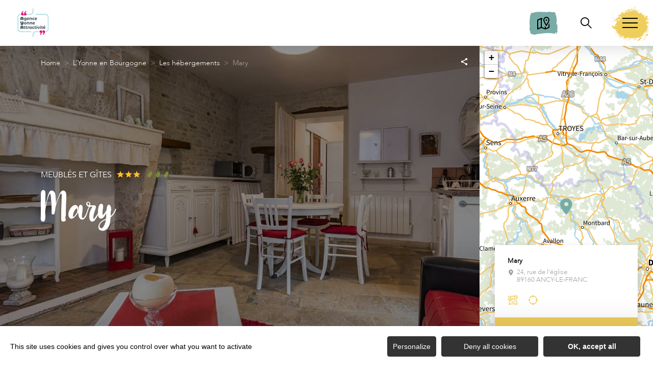

--- FILE ---
content_type: text/html; charset=UTF-8
request_url: https://www.tourisme-yonne.com/sit/mary
body_size: 13951
content:
<!DOCTYPE html>
<html lang="fr-FR"
	prefix="og: https://ogp.me/ns#"  data-lang="fr">
<head>
    <meta charset="UTF-8">
    <title>Mary | </title>

    <meta http-equiv="X-UA-Compatible" content="IE=edge">
    <meta name="viewport" content="width=device-width,initial-scale=1,maximum-scale=1,user-scalable=no">

    <meta name="theme-color" content="#6ac4ce">
    <meta name="msapplication-navbutton-color" content="#6ac4ce">
    <meta name="apple-mobile-web-app-status-bar-style" content="#6ac4ce">
    <meta name="mobile-web-app-capable" content="yes">
    <meta name="apple-mobile-web-app-capable" content="yes"/>
    <meta name="apple-mobile-web-app-status-bar-style" content="#6ac4ce">

    <meta name='robots' content='max-image-preview:large' />
<style id='classic-theme-styles-inline-css' type='text/css'>
/*! This file is auto-generated */
.wp-block-button__link{color:#fff;background-color:#32373c;border-radius:9999px;box-shadow:none;text-decoration:none;padding:calc(.667em + 2px) calc(1.333em + 2px);font-size:1.125em}.wp-block-file__button{background:#32373c;color:#fff;text-decoration:none}
</style>
<style id='global-styles-inline-css' type='text/css'>
body{--wp--preset--color--black: #000000;--wp--preset--color--cyan-bluish-gray: #abb8c3;--wp--preset--color--white: #ffffff;--wp--preset--color--pale-pink: #f78da7;--wp--preset--color--vivid-red: #cf2e2e;--wp--preset--color--luminous-vivid-orange: #ff6900;--wp--preset--color--luminous-vivid-amber: #fcb900;--wp--preset--color--light-green-cyan: #7bdcb5;--wp--preset--color--vivid-green-cyan: #00d084;--wp--preset--color--pale-cyan-blue: #8ed1fc;--wp--preset--color--vivid-cyan-blue: #0693e3;--wp--preset--color--vivid-purple: #9b51e0;--wp--preset--gradient--vivid-cyan-blue-to-vivid-purple: linear-gradient(135deg,rgba(6,147,227,1) 0%,rgb(155,81,224) 100%);--wp--preset--gradient--light-green-cyan-to-vivid-green-cyan: linear-gradient(135deg,rgb(122,220,180) 0%,rgb(0,208,130) 100%);--wp--preset--gradient--luminous-vivid-amber-to-luminous-vivid-orange: linear-gradient(135deg,rgba(252,185,0,1) 0%,rgba(255,105,0,1) 100%);--wp--preset--gradient--luminous-vivid-orange-to-vivid-red: linear-gradient(135deg,rgba(255,105,0,1) 0%,rgb(207,46,46) 100%);--wp--preset--gradient--very-light-gray-to-cyan-bluish-gray: linear-gradient(135deg,rgb(238,238,238) 0%,rgb(169,184,195) 100%);--wp--preset--gradient--cool-to-warm-spectrum: linear-gradient(135deg,rgb(74,234,220) 0%,rgb(151,120,209) 20%,rgb(207,42,186) 40%,rgb(238,44,130) 60%,rgb(251,105,98) 80%,rgb(254,248,76) 100%);--wp--preset--gradient--blush-light-purple: linear-gradient(135deg,rgb(255,206,236) 0%,rgb(152,150,240) 100%);--wp--preset--gradient--blush-bordeaux: linear-gradient(135deg,rgb(254,205,165) 0%,rgb(254,45,45) 50%,rgb(107,0,62) 100%);--wp--preset--gradient--luminous-dusk: linear-gradient(135deg,rgb(255,203,112) 0%,rgb(199,81,192) 50%,rgb(65,88,208) 100%);--wp--preset--gradient--pale-ocean: linear-gradient(135deg,rgb(255,245,203) 0%,rgb(182,227,212) 50%,rgb(51,167,181) 100%);--wp--preset--gradient--electric-grass: linear-gradient(135deg,rgb(202,248,128) 0%,rgb(113,206,126) 100%);--wp--preset--gradient--midnight: linear-gradient(135deg,rgb(2,3,129) 0%,rgb(40,116,252) 100%);--wp--preset--font-size--small: 13px;--wp--preset--font-size--medium: 20px;--wp--preset--font-size--large: 36px;--wp--preset--font-size--x-large: 42px;--wp--preset--spacing--20: 0.44rem;--wp--preset--spacing--30: 0.67rem;--wp--preset--spacing--40: 1rem;--wp--preset--spacing--50: 1.5rem;--wp--preset--spacing--60: 2.25rem;--wp--preset--spacing--70: 3.38rem;--wp--preset--spacing--80: 5.06rem;--wp--preset--shadow--natural: 6px 6px 9px rgba(0, 0, 0, 0.2);--wp--preset--shadow--deep: 12px 12px 50px rgba(0, 0, 0, 0.4);--wp--preset--shadow--sharp: 6px 6px 0px rgba(0, 0, 0, 0.2);--wp--preset--shadow--outlined: 6px 6px 0px -3px rgba(255, 255, 255, 1), 6px 6px rgba(0, 0, 0, 1);--wp--preset--shadow--crisp: 6px 6px 0px rgba(0, 0, 0, 1);}:where(.is-layout-flex){gap: 0.5em;}:where(.is-layout-grid){gap: 0.5em;}body .is-layout-flow > .alignleft{float: left;margin-inline-start: 0;margin-inline-end: 2em;}body .is-layout-flow > .alignright{float: right;margin-inline-start: 2em;margin-inline-end: 0;}body .is-layout-flow > .aligncenter{margin-left: auto !important;margin-right: auto !important;}body .is-layout-constrained > .alignleft{float: left;margin-inline-start: 0;margin-inline-end: 2em;}body .is-layout-constrained > .alignright{float: right;margin-inline-start: 2em;margin-inline-end: 0;}body .is-layout-constrained > .aligncenter{margin-left: auto !important;margin-right: auto !important;}body .is-layout-constrained > :where(:not(.alignleft):not(.alignright):not(.alignfull)){max-width: var(--wp--style--global--content-size);margin-left: auto !important;margin-right: auto !important;}body .is-layout-constrained > .alignwide{max-width: var(--wp--style--global--wide-size);}body .is-layout-flex{display: flex;}body .is-layout-flex{flex-wrap: wrap;align-items: center;}body .is-layout-flex > *{margin: 0;}body .is-layout-grid{display: grid;}body .is-layout-grid > *{margin: 0;}:where(.wp-block-columns.is-layout-flex){gap: 2em;}:where(.wp-block-columns.is-layout-grid){gap: 2em;}:where(.wp-block-post-template.is-layout-flex){gap: 1.25em;}:where(.wp-block-post-template.is-layout-grid){gap: 1.25em;}.has-black-color{color: var(--wp--preset--color--black) !important;}.has-cyan-bluish-gray-color{color: var(--wp--preset--color--cyan-bluish-gray) !important;}.has-white-color{color: var(--wp--preset--color--white) !important;}.has-pale-pink-color{color: var(--wp--preset--color--pale-pink) !important;}.has-vivid-red-color{color: var(--wp--preset--color--vivid-red) !important;}.has-luminous-vivid-orange-color{color: var(--wp--preset--color--luminous-vivid-orange) !important;}.has-luminous-vivid-amber-color{color: var(--wp--preset--color--luminous-vivid-amber) !important;}.has-light-green-cyan-color{color: var(--wp--preset--color--light-green-cyan) !important;}.has-vivid-green-cyan-color{color: var(--wp--preset--color--vivid-green-cyan) !important;}.has-pale-cyan-blue-color{color: var(--wp--preset--color--pale-cyan-blue) !important;}.has-vivid-cyan-blue-color{color: var(--wp--preset--color--vivid-cyan-blue) !important;}.has-vivid-purple-color{color: var(--wp--preset--color--vivid-purple) !important;}.has-black-background-color{background-color: var(--wp--preset--color--black) !important;}.has-cyan-bluish-gray-background-color{background-color: var(--wp--preset--color--cyan-bluish-gray) !important;}.has-white-background-color{background-color: var(--wp--preset--color--white) !important;}.has-pale-pink-background-color{background-color: var(--wp--preset--color--pale-pink) !important;}.has-vivid-red-background-color{background-color: var(--wp--preset--color--vivid-red) !important;}.has-luminous-vivid-orange-background-color{background-color: var(--wp--preset--color--luminous-vivid-orange) !important;}.has-luminous-vivid-amber-background-color{background-color: var(--wp--preset--color--luminous-vivid-amber) !important;}.has-light-green-cyan-background-color{background-color: var(--wp--preset--color--light-green-cyan) !important;}.has-vivid-green-cyan-background-color{background-color: var(--wp--preset--color--vivid-green-cyan) !important;}.has-pale-cyan-blue-background-color{background-color: var(--wp--preset--color--pale-cyan-blue) !important;}.has-vivid-cyan-blue-background-color{background-color: var(--wp--preset--color--vivid-cyan-blue) !important;}.has-vivid-purple-background-color{background-color: var(--wp--preset--color--vivid-purple) !important;}.has-black-border-color{border-color: var(--wp--preset--color--black) !important;}.has-cyan-bluish-gray-border-color{border-color: var(--wp--preset--color--cyan-bluish-gray) !important;}.has-white-border-color{border-color: var(--wp--preset--color--white) !important;}.has-pale-pink-border-color{border-color: var(--wp--preset--color--pale-pink) !important;}.has-vivid-red-border-color{border-color: var(--wp--preset--color--vivid-red) !important;}.has-luminous-vivid-orange-border-color{border-color: var(--wp--preset--color--luminous-vivid-orange) !important;}.has-luminous-vivid-amber-border-color{border-color: var(--wp--preset--color--luminous-vivid-amber) !important;}.has-light-green-cyan-border-color{border-color: var(--wp--preset--color--light-green-cyan) !important;}.has-vivid-green-cyan-border-color{border-color: var(--wp--preset--color--vivid-green-cyan) !important;}.has-pale-cyan-blue-border-color{border-color: var(--wp--preset--color--pale-cyan-blue) !important;}.has-vivid-cyan-blue-border-color{border-color: var(--wp--preset--color--vivid-cyan-blue) !important;}.has-vivid-purple-border-color{border-color: var(--wp--preset--color--vivid-purple) !important;}.has-vivid-cyan-blue-to-vivid-purple-gradient-background{background: var(--wp--preset--gradient--vivid-cyan-blue-to-vivid-purple) !important;}.has-light-green-cyan-to-vivid-green-cyan-gradient-background{background: var(--wp--preset--gradient--light-green-cyan-to-vivid-green-cyan) !important;}.has-luminous-vivid-amber-to-luminous-vivid-orange-gradient-background{background: var(--wp--preset--gradient--luminous-vivid-amber-to-luminous-vivid-orange) !important;}.has-luminous-vivid-orange-to-vivid-red-gradient-background{background: var(--wp--preset--gradient--luminous-vivid-orange-to-vivid-red) !important;}.has-very-light-gray-to-cyan-bluish-gray-gradient-background{background: var(--wp--preset--gradient--very-light-gray-to-cyan-bluish-gray) !important;}.has-cool-to-warm-spectrum-gradient-background{background: var(--wp--preset--gradient--cool-to-warm-spectrum) !important;}.has-blush-light-purple-gradient-background{background: var(--wp--preset--gradient--blush-light-purple) !important;}.has-blush-bordeaux-gradient-background{background: var(--wp--preset--gradient--blush-bordeaux) !important;}.has-luminous-dusk-gradient-background{background: var(--wp--preset--gradient--luminous-dusk) !important;}.has-pale-ocean-gradient-background{background: var(--wp--preset--gradient--pale-ocean) !important;}.has-electric-grass-gradient-background{background: var(--wp--preset--gradient--electric-grass) !important;}.has-midnight-gradient-background{background: var(--wp--preset--gradient--midnight) !important;}.has-small-font-size{font-size: var(--wp--preset--font-size--small) !important;}.has-medium-font-size{font-size: var(--wp--preset--font-size--medium) !important;}.has-large-font-size{font-size: var(--wp--preset--font-size--large) !important;}.has-x-large-font-size{font-size: var(--wp--preset--font-size--x-large) !important;}
.wp-block-navigation a:where(:not(.wp-element-button)){color: inherit;}
:where(.wp-block-post-template.is-layout-flex){gap: 1.25em;}:where(.wp-block-post-template.is-layout-grid){gap: 1.25em;}
:where(.wp-block-columns.is-layout-flex){gap: 2em;}:where(.wp-block-columns.is-layout-grid){gap: 2em;}
.wp-block-pullquote{font-size: 1.5em;line-height: 1.6;}
</style>
<link rel='stylesheet' id='main-style-css' href='https://www.tourisme-yonne.com/theme/assets/dist/style-1769411889.css' type='text/css' media='all' />
<link rel='stylesheet' id='acf-icon-picker-css' href='https://www.tourisme-yonne.com/theme/assets/fonts/yonne-icomoon/style.css#defer' defer='defer' type='text/css' media='all' />
<link rel='shortlink' href='https://www.tourisme-yonne.com/?p=7061' />
<script>document.documentElement.className += " js";</script>

                <link rel="apple-touch-icon" sizes="180x180" href="https://www.tourisme-yonne.com/uploads/2025/06/logo_512par512-180x180-bbb2311b2c1ce3d664a33376bd4e1fc5.png">
        <link rel="icon" type="image/png" sizes="32x32" href="https://www.tourisme-yonne.com/uploads/2025/06/logo_512par512-32x32-bbb2311b2c1ce3d664a33376bd4e1fc5.png">
        <link rel="icon" type="image/png" sizes="16x16" href="https://www.tourisme-yonne.com/uploads/2025/06/logo_512par512-16x16-bbb2311b2c1ce3d664a33376bd4e1fc5.png">
        
    
    
    <!-- Matomo -->
    <script type="text/javascript">
        var _paq = window._paq || [];


        // Non Propagration des Cookies
        _paq.push([function () {
            var self = this;

            function getOriginalVisitorCookieTimeout() {
                var now = new Date(),
                    nowTs = Math.round(now.getTime() / 1000),
                    visitorInfo = self.getVisitorInfo();
                var createTs = parseInt(visitorInfo[2]);
                var cookieTimeout = 33696000; // 13 mois en secondes
                var originalTimeout = createTs + cookieTimeout - nowTs;
                return originalTimeout;
            }

            this.setVisitorCookieTimeout(getOriginalVisitorCookieTimeout());
        }]);


        /* tracker methods like "setCustomDimension" should be called before "trackPageView" */
        _paq.push(['trackPageView']);
        _paq.push(['enableLinkTracking']);
        (function () {
            var u = "https://matomo.fas-bfct.fr/";
            _paq.push(['addTracker', u + 'matomo.php', 1]);
                        _paq.push(['setSiteId', '20']);
                        _paq.push(['setTrackerUrl', u + 'matomo.php']);
            var d = document, g = d.createElement('script'), s = d.getElementsByTagName('script')[0];
            g.type = 'text/javascript';
            g.async = true;
            g.defer = true;
            g.src = u + 'matomo.js';
            s.parentNode.insertBefore(g, s);
        })();
    </script>
    <!-- End Matomo Code -->
</head>

<body >
<header id="header" class="type-2">

    <!-- Logo du site -->
    <a href="http://www.tourisme-yonne.com/" class="logo">
                <figure><img src="https://www.tourisme-yonne.com/uploads/2025/06/logo_180par180-1-90x90.png" alt="" width="90" height="90" srcset="https://www.tourisme-yonne.com/uploads/2025/06/logo_180par180-1-90x90.png 1x, https://www.tourisme-yonne.com/uploads/2025/06/logo_180par180-1-180x180.png 2x" /></figure>    </a>

    <!-- Navigation centrale -->
    <div class="wrapper-nav">
        <!-- Title Menu - Mobile -->
        <span class="title-menu">Menu <span class="fas-ico-cross close-menu"></span></span>


                    <form method="get" class="form-search" action="/">
                <label for="search" class="hide">Rechercher</label>
                <input type="text" name="search" id="search" placeholder="Rechercher...">
                <button id="search-fake-btn" type="submit" class="gtm-full-text"><span class="fas-ico-search"></span>
                </button>
            </form>
        
        <nav>
            <ul>
                                    <li class="has-sub-menu">
                        <a data-menu-hl="menu_highlight_18131"                            href="https://www.tourisme-yonne.com/lyonne-en-bourgogne/" data-gtm="menu-niveau1">Préparez votre séjour</a>
                                                    <div class="sub-menu">
                                <div class="meta-header">
                                    <span class="back"><span class="fas-ico-arrow-left"></span>Retour</span>
                                    <span class="title-niveau-1">Préparez votre séjour</span>
                                </div>
                                <div class="wrapper-menu-niveau-2">
                                    <ul class="menu-niveau-2">
                                                                                    <li><a                                                         href="https://www.tourisme-yonne.com/patrimoine-et-culture/a-la-decouverte-du-patrimoine/">Les sites à visiter</a>
                                            </li>
                                                                                        <li><a                                                         href="https://www.tourisme-yonne.com/en-famille/familyonne/">Activités et sorties en famille</a>
                                            </li>
                                                                                        <li><a                                                         href="https://www.tourisme-yonne.com/les-fetes-et-manifestations/lagenda-des-fetes-et-manifestations/">Agenda des sorties</a>
                                            </li>
                                                                                        <li><a                                                         href="https://www.tourisme-yonne.com/lyonne-en-bourgogne/les-restaurants/">Où manger dans l'Yonne</a>
                                            </li>
                                                                                        <li><a                                                         href="https://www.tourisme-yonne.com/lyonne-en-bourgogne/les-hebergements/">Où dormir dans l'Yonne</a>
                                            </li>
                                                                                </ul>
                                </div>

                                <div class="sub-images v-tablet-p">
                                        <a  href="https://www.tourisme-yonne.com/les-fetes-et-manifestations/lagenda-des-fetes-et-manifestations/" class="item">    <div>
        <figure class="fit-cover"><img src="[data-uri]"  data-src="https://www.tourisme-yonne.com/uploads/2022/12/agenda_fetes-245x320.png" alt="" width="245" height="320" class="lazy"/></figure>        <span class="title">Agenda des sorties</span>    </div>
    </a>        <a  href="https://www.tourisme-yonne.com/weekend-yonne/" class="item">    <div>
        <figure class="fit-cover"><img src="[data-uri]"  data-src="https://www.tourisme-yonne.com/uploads/2024/05/dans-lyonne-offrez-vous-1-245x320.png" alt="" width="245" height="320" class="lazy"/></figure>        <span class="title">Nos idées de week-end</span>    </div>
    </a>        <a  href="https://www.tourisme-yonne.com/en-groupes/" class="item">    <div>
        <figure class="fit-cover"><img src="[data-uri]"  data-src="https://www.tourisme-yonne.com/uploads/2023/11/circuits-et-sejours-pour-groupes-245x320.png" alt="" width="245" height="320" class="lazy"/><figcaption tabindex="99">Yonne Tourisme - Studio Morize</figcaption></figure>        <span class="title">Venir en groupes</span>    </div>
    </a>                                    </div>
                            </div>
                                                </li>
                                        <li class="has-sub-menu">
                        <a data-menu-hl="menu_highlight_18132"                            href="https://www.tourisme-yonne.com/patrimoine-et-culture/" data-gtm="menu-niveau1">Patrimoine et culture</a>
                                                    <div class="sub-menu">
                                <div class="meta-header">
                                    <span class="back"><span class="fas-ico-arrow-left"></span>Retour</span>
                                    <span class="title-niveau-1">Patrimoine et culture</span>
                                </div>
                                <div class="wrapper-menu-niveau-2">
                                    <ul class="menu-niveau-2">
                                                                                    <li><a                                                         href="https://www.tourisme-yonne.com/patrimoine-et-culture/les-sites-incontournables/">Le TOP 5 des sites incontournables</a>
                                            </li>
                                                                                        <li><a                                                         href="https://www.tourisme-yonne.com/patrimoine-et-culture/les-chateaux-et-hauts-lieux/">Les châteaux et hauts lieux</a>
                                            </li>
                                                                                        <li><a                                                         href="https://www.tourisme-yonne.com/patrimoine-et-culture/les-musees-incontournables/">Les musées</a>
                                            </li>
                                                                                        <li><a                                                         href="https://www.tourisme-yonne.com/patrimoine-et-culture/les-villes-et-villages-de-charme/">Les villes et villages de charme</a>
                                            </li>
                                                                                        <li><a                                                         href="https://www.tourisme-yonne.com/patrimoine-et-culture/les-curiosites/">Les curiosités</a>
                                            </li>
                                                                                </ul>
                                </div>

                                <div class="sub-images v-tablet-p">
                                                                    </div>
                            </div>
                                                </li>
                                        <li class="has-sub-menu">
                        <a data-menu-hl="menu_highlight_18174"                            href="https://www.tourisme-yonne.com/en-famille/" data-gtm="menu-niveau1">En famille</a>
                                                    <div class="sub-menu">
                                <div class="meta-header">
                                    <span class="back"><span class="fas-ico-arrow-left"></span>Retour</span>
                                    <span class="title-niveau-1">En famille</span>
                                </div>
                                <div class="wrapper-menu-niveau-2">
                                    <ul class="menu-niveau-2">
                                                                                    <li><a                                                         href="https://www.tourisme-yonne.com/en-famille/lieux-incontournables-en-famille/">Le TOP 5 des sites à visiter en famille</a>
                                            </li>
                                                                                        <li><a                                                         href="https://www.tourisme-yonne.com/en-famille/familyonne/">Toutes les activités et sorties en famille</a>
                                            </li>
                                                                                        <li><a                                                         href="https://www.tourisme-yonne.com/en-famille/">Nos idées selon vos envies</a>
                                            </li>
                                                                                        <li><a                                                         href="https://www.tourisme-yonne.com/en-famille/evenements-pour-les-enfants/">Les événements pour les enfants</a>
                                            </li>
                                                                                </ul>
                                </div>

                                <div class="sub-images v-tablet-p">
                                                                    </div>
                            </div>
                                                </li>
                                        <li class="has-sub-menu">
                        <a data-menu-hl="menu_highlight_16601"                            href="https://www.tourisme-yonne.com/balade-et-randonnees/" data-gtm="menu-niveau1">Balades et randonnées</a>
                                                    <div class="sub-menu">
                                <div class="meta-header">
                                    <span class="back"><span class="fas-ico-arrow-left"></span>Retour</span>
                                    <span class="title-niveau-1">Balades et randonnées</span>
                                </div>
                                <div class="wrapper-menu-niveau-2">
                                    <ul class="menu-niveau-2">
                                                                                    <li><a                                                         href="https://www.tourisme-yonne.com/en-famille/top-5-de-rando-en-famille/">Le TOP 5 des balades en famille</a>
                                            </li>
                                                                                        <li><a                                                         href="https://www.tourisme-yonne.com/balade-et-randonnees/apied/">À pied</a>
                                            </li>
                                                                                        <li><a                                                         href="https://www.tourisme-yonne.com/balade-et-randonnees/petits-et-grands-itineraires-a-velo/">À vélo</a>
                                            </li>
                                                                                        <li><a                                                         href="https://www.tourisme-yonne.com/balade-et-randonnees/lacs-rivieres-et-canaux/">En bateau</a>
                                            </li>
                                                                                        <li><a                                                         href="https://www.tourisme-yonne.com/balade-et-randonnees/a-cheval/">À cheval</a>
                                            </li>
                                                                                </ul>
                                </div>

                                <div class="sub-images v-tablet-p">
                                        <a  href="https://www.tourisme-yonne.com/chemin-de-saint-jacques-de-compostelle/" class="item">    <div>
        <figure class="fit-cover"><img src="[data-uri]"  data-src="https://www.tourisme-yonne.com/uploads/2022/12/balade-sur-le-canal-de-bourgogne_france-a-velo-245x320-1679474375.png" alt="" width="245" height="320" class="lazy"/><figcaption tabindex="93">France à Vélo</figcaption></figure>        <span class="title">Chemin de Saint-Jacques-de-Compostelle</span>    </div>
    </a>        <a  href="https://www.tourisme-yonne.com/restif-de-la-bretonne/" class="item">    <div>
        <figure class="fit-cover"><img src="[data-uri]"  data-src="https://www.tourisme-yonne.com/uploads/2023/02/saint-jacques-de-compostelle-a-velo_canva-245x320.png" alt="" width="245" height="319" class="lazy"/><figcaption tabindex="141">Canva</figcaption></figure>        <span class="title">GRP Restif de la Bretonne</span>    </div>
    </a>        <a  href="https://www.tourisme-yonne.com/tour-de-bourgogne-a-velo/" class="item">    <div>
        <figure class="fit-cover"><img src="[data-uri]"  data-src="https://www.tourisme-yonne.com/uploads/2023/02/nos-chemins-de-grande-randonnee-gr-_jonas-jacquel-245x320.png" alt="" width="245" height="319" class="lazy"/><figcaption tabindex="33"> Jonas Jacquel</figcaption></figure>        <span class="title">Le Tour de Bourgogne à vélo®</span>    </div>
    </a>                                    </div>
                            </div>
                                                </li>
                                        <li class="has-sub-menu">
                        <a data-menu-hl="menu_highlight_39487"                            href="https://www.tourisme-yonne.com/lyonne-en-bourgogne/destination-nature/" data-gtm="menu-niveau1">Destination nature</a>
                                                    <div class="sub-menu">
                                <div class="meta-header">
                                    <span class="back"><span class="fas-ico-arrow-left"></span>Retour</span>
                                    <span class="title-niveau-1">Destination nature</span>
                                </div>
                                <div class="wrapper-menu-niveau-2">
                                    <ul class="menu-niveau-2">
                                                                                    <li><a                                                         href="https://www.tourisme-yonne.com/en-famille/balade-nature-en-famille/">Balades nature en famille</a>
                                            </li>
                                                                                        <li><a                                                         href="https://www.tourisme-yonne.com/lyonne-en-bourgogne/destination-nature/les-parcs-et-jardins/">Les parcs et jardins</a>
                                            </li>
                                                                                        <li><a                                                         href="https://www.tourisme-yonne.com/lyonne-en-bourgogne/destination-nature/le-parc-naturel-regional-du-morvan/">Le Parc Naturel Régional du Morvan</a>
                                            </li>
                                                                                </ul>
                                </div>

                                <div class="sub-images v-tablet-p">
                                                                    </div>
                            </div>
                                                </li>
                                        <li class="has-sub-menu">
                        <a data-menu-hl="menu_highlight_17902"                            href="https://www.tourisme-yonne.com/loisirs-et-sports-de-nature/" data-gtm="menu-niveau1">Loisirs et sports de nature</a>
                                                    <div class="sub-menu">
                                <div class="meta-header">
                                    <span class="back"><span class="fas-ico-arrow-left"></span>Retour</span>
                                    <span class="title-niveau-1">Loisirs et sports de nature</span>
                                </div>
                                <div class="wrapper-menu-niveau-2">
                                    <ul class="menu-niveau-2">
                                                                                    <li><a                                                         href="https://www.tourisme-yonne.com/loisirs-et-sports-de-nature/les-loisirs/">Les activités et loisirs nature</a>
                                            </li>
                                                                                        <li><a                                                         href="https://www.tourisme-yonne.com/loisirs-et-sports-de-nature/accrobranche-et-parc-daventures-en-bourgogne/">Accrobranche et parc d’aventures</a>
                                            </li>
                                                                                        <li><a                                                         href="https://www.tourisme-yonne.com/en-famille/les-activites-pour-les-ados/">Les activités pour les ados</a>
                                            </li>
                                                                                        <li><a                                                         href="https://www.tourisme-yonne.com/loisirs-et-sports-de-nature/lieux-pour-pecher/">Les lieux pour pêcher</a>
                                            </li>
                                                                                </ul>
                                </div>

                                <div class="sub-images v-tablet-p">
                                                                    </div>
                            </div>
                                                </li>
                                        <li class="has-sub-menu">
                        <a data-menu-hl="menu_highlight_18134"                            href="https://www.tourisme-yonne.com/vins-artisanat-produits-du-terroir/" data-gtm="menu-niveau1">Vins, artisanat et produits du terroir</a>
                                                    <div class="sub-menu">
                                <div class="meta-header">
                                    <span class="back"><span class="fas-ico-arrow-left"></span>Retour</span>
                                    <span class="title-niveau-1">Vins, artisanat et produits du terroir</span>
                                </div>
                                <div class="wrapper-menu-niveau-2">
                                    <ul class="menu-niveau-2">
                                                                                    <li><a                                                         href="https://www.tourisme-yonne.com/vins-artisanat-produits-du-terroir/les-vignobles-de-lyonne/">Les vignobles de l'Yonne</a>
                                            </li>
                                                                                        <li><a                                                         href="https://www.tourisme-yonne.com/vins-artisanat-produits-du-terroir/la-route-touristique-des-vignobles-de-lyonne/">La Route touristique des vignobles</a>
                                            </li>
                                                                                        <li><a                                                         href="https://www.tourisme-yonne.com/vins-artisanat-produits-du-terroir/les-artisans/">Nos artisans, leurs savoir-faire</a>
                                            </li>
                                                                                        <li><a                                                         href="https://www.tourisme-yonne.com/vins-artisanat-produits-du-terroir/produits-du-terroir/">Les produits du terroir</a>
                                            </li>
                                                                                        <li><a                                                         href="https://www.tourisme-yonne.com/vins-artisanat-produits-du-terroir/recettes/">Recettes de l’Yonne</a>
                                            </li>
                                                                                </ul>
                                </div>

                                <div class="sub-images v-tablet-p">
                                                                    </div>
                            </div>
                                                </li>
                                        <li >
                        <a data-menu-hl="menu_highlight_38438"                            href="https://www.tourisme-yonne.com/vivredanslyonne/" data-gtm="menu-niveau1">Vivre dans l’Yonne</a>
                                            </li>
                                </ul>
        </nav>


        <!-- IMAGES -->
        <div class="wrapper-sub-images">
            <!-- Menu Secondaire -->
                <div class="menu-secondaire">

        <ul class="menu-pro"><li><a href="https://www.tourisme-yonne.com/nos-brochures/" target="">Nos brochures</a></li><li><a href="https://www.tourisme-yonne.com/carte-interactive/" target="">Carte interactive</a></li></ul>

                    <!-- Social Networks -->
            <ul class="social-networks">
                                    <li><a href="https://www.facebook.com/YonneTourisme" target="_blank" data-gtm="reseaux sociaux"><span class="fas-ico-facebook-square"></span></a></li>
                                        <li><a href="https://www.instagram.com/yonnetourisme/?hl=fr" target="_blank" data-gtm="reseaux sociaux"><span class="fas-ico-instagram"></span></a></li>
                                        <li><a href="https://twitter.com/YonneTourisme" target="_blank" data-gtm="reseaux sociaux"><span class="fas-ico-twitter"></span></a></li>
                                        <li><a href="https://www.youtube.com/@yonnetourisme3020" target="_blank" data-gtm="reseaux sociaux"><span class="fas-ico-youtube-square"></span></a></li>
                                        <li><a href="https://www.linkedin.com/company/yonnetourisme" target="_blank" data-gtm="reseaux sociaux"><span class="fas-ico-linkedin"></span></a></li>
                                </ul>
        
    </div>
    




            <div class="sub-images">
                                        <div id="menu_highlight_18131">
                                <a  href="https://www.tourisme-yonne.com/les-fetes-et-manifestations/lagenda-des-fetes-et-manifestations/" class="item">    <div>
        <figure class="fit-cover"><img src="[data-uri]"  data-src="https://www.tourisme-yonne.com/uploads/2022/12/agenda_fetes-245x320.png" alt="" width="245" height="320" class="lazy"/></figure>        <span class="title">Agenda des sorties</span>    </div>
    </a>        <a  href="https://www.tourisme-yonne.com/weekend-yonne/" class="item">    <div>
        <figure class="fit-cover"><img src="[data-uri]"  data-src="https://www.tourisme-yonne.com/uploads/2024/05/dans-lyonne-offrez-vous-1-245x320.png" alt="" width="245" height="320" class="lazy"/></figure>        <span class="title">Nos idées de week-end</span>    </div>
    </a>        <a  href="https://www.tourisme-yonne.com/en-groupes/" class="item">    <div>
        <figure class="fit-cover"><img src="[data-uri]"  data-src="https://www.tourisme-yonne.com/uploads/2023/11/circuits-et-sejours-pour-groupes-245x320.png" alt="" width="245" height="320" class="lazy"/><figcaption tabindex="119">Yonne Tourisme - Studio Morize</figcaption></figure>        <span class="title">Venir en groupes</span>    </div>
    </a>                            </div>
                                                <div id="menu_highlight_18132">
                                                    </div>
                                                <div id="menu_highlight_18174">
                                                    </div>
                                                <div id="menu_highlight_16601">
                                <a  href="https://www.tourisme-yonne.com/chemin-de-saint-jacques-de-compostelle/" class="item">    <div>
        <figure class="fit-cover"><img src="[data-uri]"  data-src="https://www.tourisme-yonne.com/uploads/2022/12/balade-sur-le-canal-de-bourgogne_france-a-velo-245x320-1679474375.png" alt="" width="245" height="320" class="lazy"/><figcaption tabindex="16">France à Vélo</figcaption></figure>        <span class="title">Chemin de Saint-Jacques-de-Compostelle</span>    </div>
    </a>        <a  href="https://www.tourisme-yonne.com/restif-de-la-bretonne/" class="item">    <div>
        <figure class="fit-cover"><img src="[data-uri]"  data-src="https://www.tourisme-yonne.com/uploads/2023/02/saint-jacques-de-compostelle-a-velo_canva-245x320.png" alt="" width="245" height="319" class="lazy"/><figcaption tabindex="5">Canva</figcaption></figure>        <span class="title">GRP Restif de la Bretonne</span>    </div>
    </a>        <a  href="https://www.tourisme-yonne.com/tour-de-bourgogne-a-velo/" class="item">    <div>
        <figure class="fit-cover"><img src="[data-uri]"  data-src="https://www.tourisme-yonne.com/uploads/2023/02/nos-chemins-de-grande-randonnee-gr-_jonas-jacquel-245x320.png" alt="" width="245" height="319" class="lazy"/><figcaption tabindex="4"> Jonas Jacquel</figcaption></figure>        <span class="title">Le Tour de Bourgogne à vélo®</span>    </div>
    </a>                            </div>
                                                <div id="menu_highlight_39487">
                                                    </div>
                                                <div id="menu_highlight_17902">
                                                    </div>
                                                <div id="menu_highlight_18134">
                                                    </div>
                                    </div>
        </div>

    </div>


    <!-- Navigation secondaire -->
    <div class="nav-right">
                    <a href="https://www.tourisme-yonne.com/carte-interactive/" class="icon"><span class="fas-ico-carte-interactive"></span></a>
            
        <div class="data-weather" data-weather-city="Auxerre, FR">
            <!--
            <span class="data-topweather-weather">
                <span class="meteo-basecloud"></span>
                <span class="meteo-drizzle"></span>
                <span class="meteo-sunny"></span></span>
            <span class="temp">12°C</span>
            -->
        </div>
        
                    <a href="#overlay-search" class="icon-search" data-gtm="rechercher"><span class="fas-ico-search"></span></a>
        
        <!-- BURGER MENU -->
        <div class="wrapper-menu-burger" data-gtm="menu">
            <div class="th-menu">
                <span></span>
                <span></span>
                <span></span>
                <span></span>
            </div>
        </div>
    </div>


</header>    <main class="gabarit-sit " data-fiche_id="HLOBOU000V506BO8" data-fiche_name="Mary"
          data-post_id="7061">
        <div class="wrapper-content">

            <!-- HEADER -->
            <header class="breadcrumb-white">

                <div class="wrapper-header" data-vheight="100 - 90">

                    <figure class="fit-cover o60"><picture><source srcset="https://www.tourisme-yonne.com/uploads/external/aa76499df354b53314ddae966b1ab54f-H89G028616-66aac3d878917-420x420.jpg"  media="(max-width: 420px)" /><source srcset="https://www.tourisme-yonne.com/uploads/external/aa76499df354b53314ddae966b1ab54f-H89G028616-66aac3d878917-1024x570.jpg" media="(max-width: 1024px) and (min-width: 801px)" /><img src="https://www.tourisme-yonne.com/uploads/external/aa76499df354b53314ddae966b1ab54f-H89G028616-66aac3d878917-1600x900.jpg" alt="Mary" width="1599" height="900"/></picture><figcaption tabindex="57">Gîtes de France</figcaption></figure>
                                <script type="application/ld+json">{"@context":"https:\/\/schema.org","@type":"BreadcrumbList","itemListElement":[{"@type":"ListItem","position":1,"name":"Home","item":"http:\/\/www.tourisme-yonne.com\/"},{"@type":"ListItem","position":2,"name":"L&rsquo;Yonne en Bourgogne","item":"https:\/\/www.tourisme-yonne.com\/lyonne-en-bourgogne\/"},{"@type":"ListItem","position":3,"name":"Les h\u00e9bergements","item":"https:\/\/www.tourisme-yonne.com\/lyonne-en-bourgogne\/les-hebergements\/"},{"@type":"ListItem","position":4,"name":"Mary"}]}</script>
            <div id="breadcrumb">
        <span>
                       <a href="http://www.tourisme-yonne.com/">Home</a>
                        <span>
                                            <a href="https://www.tourisme-yonne.com/lyonne-en-bourgogne/">L&rsquo;Yonne en Bourgogne</a>
                        <span>
                                            <a href="https://www.tourisme-yonne.com/lyonne-en-bourgogne/les-hebergements/">Les hébergements</a>
                                <span class="breadcrumb_last">Mary</span>
                                                            </span>
    </div>
    


                        <div class="social-share">
        <input class="toggle-input" id="toggle-input" type="checkbox">
        <label aria-hidden="true" aria-label="Partagez sur les réseaux sociaux" class="toggle" for="toggle-input"><span>Réseaux sociaux</span></label>

        <ul class="network-list">
            <li class="facebook"><a aria-label="Partagez sur Facebook" data-href="#" id="sharefacebook" target="_blank" title="Lien de partage sur Facebook"
                                    href="https://www.facebook.com/sharer/sharer.php?u=https://www.tourisme-yonne.com/sit/mary"></a></li>
            <li class="twitter"><a aria-label="Partagez sur Twitter" id="sharetwitter" target="_blank" title="Lien de partage sur Twitter"
                                   href="https://twitter.com/intent/tweet?text=https://www.tourisme-yonne.com/sit/mary"></a></li>
            <li class="linkedin"><a aria-label="Partagez sur LinkedIn" id="ShareLinkedIn" target="_blank" title="Lien de partage sur LinkedIn"
                                    href="https://www.linkedin.com/shareArticle?mini=true&amp;url=https://www.tourisme-yonne.com/sit/mary"></a></li>
            <li class="mail"><a aria-label="Partagez par Email" id="ShareMail" title="Lien de partage par Email" href="mailto:&amp;body=https://www.tourisme-yonne.com/sit/mary"></a></li>
        </ul>
    </div>
    
                    <div class="caption">

                        
                                                                            <div class="wrapper-cat">
                                <span class="category">Meublés et Gîtes</span>                                <div class="classement"><span class="fas-ico-star"></span><span class="fas-ico-star"></span><span class="fas-ico-star"></span></div><div class="classement"><span class="fas-ico-epis"></span><span class="fas-ico-epis"></span><span class="fas-ico-epis"></span></div>                            </div>
                                                <h1>Mary</h1>
                                            </div>
                </div>

                

                
                                    <div id="description" class="description description-sejour">
                        <div class="bloc-texte" data-expand="380">
                            <p>Charmante petite maison de plain-pied au cœur du village avec tous commerces à proximité du château et l'église. Cuisine/salon, 1 chambre (1 lit 140), salle d'eau/WC. <br />
<br />
Petite cour close de 24 m² avec salon de jardin.  <br />
<br />
Parking public gratuit proche de l'hébergement. 1 seul animal admis.<br />
<br />
Commerces sur place: boulangerie/pâtisserie, épicerie et boucherie + aire de jeux pour enfants (balançoire et toboggans) vers le château. Châteaux aux alentours (Maulnes, Tanlay), abbaye de Quincy. Gîte à proximité de Tonnerre (Fosse Dionne, Hôtel-Dieu) et du village médiéval de Noyers-sur-Serein.<br />
<br />
Charges et options:<br />
Draps, linge de toilette, chauffage et électricité compris dans le prix de la location. Ménage fin de séjour en option : 30 €</p>                        </div>
                                                    <a href="#expand" class="link">Lire la suite</a>
                                            </div>
                
            </header>

            <!-- BARRE LATERALE -->
            <div class="aside-bar">
                <div class="map">
                    <div class="maps" data-lat="47.776115" data-lng="4.163959"  data-marker="default" data-markericon="default"></div>    <div class="contact">
        <div>
            <span class="title"><strong>Mary</strong></span>
            <address class="location">24, rue de l'église</br>89160&nbsp;ANCY-LE-FRANC</address>            <ul class="datas-link">
                <li class="tooltip"><a href="tel:0380459715" data-gtm="contact-2" data-fs-tracking="TEL"><span class="fas-ico-phone"></span></a><span class="tooltip-text">03 80 45 97 15</span></li><li><a href="https://www.google.com/maps?saddr&daddr=47.776115,4.163959" target="_blank" rel="noopener"><span class="fas-ico-position-geo"></span></a></li>            </ul>
        </div>
        <a href="https://www.gites-de-france-yonne.com/fr/location/location-gite-ancy-le-franc-mary-h89g028616" class="btn" target="_blank" rel="noopener" data-gtm="contact-1" data-fs-tracking="URL"><span class="fas-ico-toit"></span>Réserver</a>
    </div>
    
                </div>
            </div>

            <!-- CONTENU SIT -->
            <div class="wrapper-content-sit">

                        <div id="infos" class="bloc-sit info-compt">
            <ul>
                <li><span class="fas-ico-langues"></span>Français</li><li><span class="fas-ico-hebergements"></span>1&nbsp;chambre(s), 2&nbsp;personnes(s)</li><li><span class="fas-ico-cards"></span>American Express, Carte bleue, Cartes de paiement, Chèques bancaires et postaux, Chèques Vacances, Espèces, Virements, Visa</li><li><span class="fas-ico-animaux-sit"></span>Animaux bienvenus</li>            </ul>
        </div>
                <div class="bloc-sit services">
            <span class="title-sit">Services</span><ul><li>Gîte Plus : Ménage draps, linge de toilette</li><li>WIFI</li></ul>        </div>
        
<!-- Tarifs & Horaires -->
<div id="tarifs_horaires" class="bloc-sit tarifs-horaires">

    <span class="title-sit-big">Tarifs & Horaires</span>
    <span class="title-medium">Tarifs&nbsp;:</span><ul><li><strong>Nuitée (meublé) (2 nuit(s) minimum)</strong>&nbsp;: <span class="price">48€</span></li><li><strong>Semaine (meublé)</strong>&nbsp;: <span class="price">336€</span></li><li><strong>Caution</strong>&nbsp;: <span class="price">100€</span></li></ul></div>

    <!-- Galerie d'images -->
    <div id="photos" class="bloc-sit bloc-galerie">

        <a href="https://www.tourisme-yonne.com/uploads/external/aa76499df354b53314ddae966b1ab54f-H89G028616-66aac3d878917-1600x0.jpg" class="zoombox zgallery1 hide" title="Gîtes de France"></a><a href="https://www.tourisme-yonne.com/uploads/external/da810080e6baae854c14b9fdd4763eb7-H89G028616-66aac3d8e0b90-1600x0.jpg" class="zoombox zgallery1 item" title="Gîtes de France"> <figure class="fit-cover"><img src="https://www.tourisme-yonne.com/uploads/external/da810080e6baae854c14b9fdd4763eb7-H89G028616-66aac3d8e0b90-392x392.jpg" alt="Mary" width="392" height="392"/><figcaption tabindex="54">Gîtes de France</figcaption></figure></a><a href="https://www.tourisme-yonne.com/uploads/external/77cd85cfcf79e412c771f7ab79e8bf14-H89G028616-66aac3d919178-1600x0.jpg" class="zoombox zgallery1 item" title="Gîtes de France"> <figure class="fit-cover"><img src="https://www.tourisme-yonne.com/uploads/external/77cd85cfcf79e412c771f7ab79e8bf14-H89G028616-66aac3d919178-392x392.jpg" alt="Mary" width="392" height="392"/><figcaption tabindex="122">Gîtes de France</figcaption></figure></a><a href="https://www.tourisme-yonne.com/uploads/external/f03a7575c1be4fc0893a54a074b0148c-H89G028616-66aac3da4e652-1600x0.jpg" class="zoombox zgallery1 item" title="Gîtes de France"> <figure class="fit-cover"><img src="https://www.tourisme-yonne.com/uploads/external/f03a7575c1be4fc0893a54a074b0148c-H89G028616-66aac3da4e652-392x392.jpg" alt="Mary" width="392" height="392"/><figcaption tabindex="13">Gîtes de France</figcaption></figure><span class="nb-photos"><span class="fas-ico-photo"></span>+7</span></a><a href="https://www.tourisme-yonne.com/uploads/external/6c49ee0f9e948256085330bbcd401a39-H89G028616-66aac3da7aff9-1600x0.jpg" class="zoombox zgallery1 hide" title="Gîtes de France"></a><a href="https://www.tourisme-yonne.com/uploads/external/2ce3a9065a65e0369fe671707fa4289d-H89G028616-66aac3daa68b8-1600x0.jpg" class="zoombox zgallery1 hide" title="Gîtes de France"></a><a href="https://www.tourisme-yonne.com/uploads/external/9764f3fb20861c6ad8b964aacc6d4f4c-H89G028616-66aac3dad357e-1600x0.jpg" class="zoombox zgallery1 hide" title="Gîtes de France"></a><a href="https://www.tourisme-yonne.com/uploads/external/21363fc69e3a6cc822265ed8e3006310-H89G028616-66aac3d8b2aeb-1600x0.jpg" class="zoombox zgallery1 hide" title="Gîtes de France"></a><a href="https://www.tourisme-yonne.com/uploads/external/d9ee250db93de1b467d4dba2fb4004be-H89G028616-66aac3db18d01-1600x0.jpg" class="zoombox zgallery1 hide" title="Gîtes de France"></a><a href="https://www.tourisme-yonne.com/uploads/external/c751f6d594e3c34535722019db47c96d-H89G028616-66aac3d9552d6-1600x0.jpg" class="zoombox zgallery1 hide" title="Gîtes de France"></a>    </div>
    
            </div>

            <div class="wrapper-ancres">
                <nav class="ancre-v2 var-3">
                    <ul>
                        <li><a href="#description" class="" data-gtm="navigation-2">Présentation</a></li><li><a href="#infos" class="" data-gtm="navigation-2">Infos complémentaires</a></li><li><a href="#tarifs_horaires" class="" data-gtm="navigation-2">Tarifs & horaires</a></li><li><a href="#photos" class="" data-gtm="navigation-2"><span class="fas-ico-photo"></span> +9</a></a></li>                    </ul>
                    <button class="move-ancre"><span class="icon-ico-arrow-right"></span></button>
                </nav>
            </div>
        </div>

        
    </main>

<script type="application/ld+json">{"@context":"http:\/\/schema.org","@type":"LodgingBusiness","name":"Mary","description":"Charmante petite maison de plain-pied au c\u0153ur du village avec tous commerces \u00e0 proximit\u00e9 du ch\u00e2teau et l'\u00e9glise. Cuisine\/salon, 1 chambre (1 lit 140), salle d'eau\/WC. \n\nPetite cour close de 24 m\u00b2 avec salon de jardin.  \n\nParking public gratuit proche de l'h\u00e9bergement. 1 seul animal admis.\n\nCommerces sur place: boulangerie\/p\u00e2tisserie, \u00e9picerie et boucherie + aire de jeux pour enfants (balan\u00e7oire et toboggans) vers le ch\u00e2teau. Ch\u00e2teaux aux alentours (Maulnes, Tanlay), abbaye de Quincy. G\u00eete \u00e0 proximit\u00e9 de Tonnerre (Fosse Dionne, H\u00f4tel-Dieu) et du village m\u00e9di\u00e9val de Noyers-sur-Serein.\n\nCharges et options:\nDraps, linge de toilette, chauffage et \u00e9lectricit\u00e9 compris dans le prix de la location. M\u00e9nage fin de s\u00e9jour en option : 30 \u20ac","petsAllowed":true,"paymentAccepted":"American Express, Carte bleue, Cartes de paiement, Ch\u00e8ques bancaires et postaux, Ch\u00e8ques Vacances, Esp\u00e8ces, Virements, Visa","availableLanguage":"Fran\u00e7ais","numberOfRooms":1,"starRating":{"@type":"Rating","ratingValue":3,"author":{"@type":"Organization","name":"Pr\u00e9f\u00e9cture"}},"amenityFeature":[{"name":"G\u00eete Plus : M\u00e9nage draps, linge de toilette","value":"oui","@type":"LocationFeatureSpecification"},{"name":"WIFI","value":"oui","@type":"LocationFeatureSpecification"}],"awards":"3 \u00e9pis","priceRange":"336-336 \u20ac","address":{"@type":"PostalAddress","addressLocality":"ANCY-LE-FRANC","postalCode":"89160","streetAddress":"24, rue de l'\u00e9glise  "},"geo":{"@type":"GeoCoordinates","latitude":"47.776115","longitude":"4.163959"},"telephone":"03 80 45 97 15"} </script><footer id="footer">

    <div class="col-wrapper col-wrapper-large comment-venir type-1">

    

    <div class="col-50 texte">
        <div class="bloc-texte">
            <span class="title">Comment venir dans l'Yonne</span>                        <p>Nichée entre <strong>Paris et Dijon</strong>, <strong>l’Yonne</strong> est votre prochaine destination pour les<strong> week-ends ou les vacances à la campagne en Bourgogne</strong>. Lieu privilégié pour se ressourcer, profiter d’un art de vivre très bourguignon et passer des moments inoubliables en famille.&nbsp;</p>
        </div>

        <form action="https://maps.google.com/" target="_blank" method="GET" class="wrapper-itineraire">
            <div class="group">
                <label for="start-itineraire-2">Depuis</label>
                <input type="text" id="start-itineraire-2" name="saddr" placeholder="Votre ville ou code postal">
            </div>

            <div class="group">
                <label for="end-itineraire-2">Vers</label>

                                    <input type="text"  name="daddr" id="end-itineraire-2" value="" placeholder="Votre destination">
                                                    </div>

            <button type="submit" data-gtm="venir">Chercher un itinéraire<span class="fas-ico-itineraire"></span></button>
        </form>
    </div>

            <div class="col-50 image image-jpg">
            <figure><img src="[data-uri]"  data-src="https://www.tourisme-yonne.com/uploads/2022/10/fond-stand-carte-yonne-740x0.png" alt="" width="739" height="386" class="lazy"/></figure>        </div>
        
</div>
    <div class="footer-copyright content-wrapper content-wrapper-large">
        <span class="copy">© 2023 Tous droits réservés</span>
        <nav>
            <ul><li id="menu-item-12" class="menu-item menu-item-type-post_type menu-item-object-page menu-item-home menu-item-12"><a href="http://www.tourisme-yonne.com/">Accueil</a></li>
<li id="menu-item-18699" class="menu-item menu-item-type-post_type menu-item-object-page menu-item-18699"><a href="https://www.tourisme-yonne.com/nos-brochures/">Nos brochures</a></li>
<li id="menu-item-173" class="menu-item menu-item-type-post_type menu-item-object-page menu-item-173"><a href="https://www.tourisme-yonne.com/politique-de-confidentialite/">Politique de confidentialité</a></li>
<li id="menu-item-174" class="menu-item menu-item-type-post_type menu-item-object-page menu-item-174"><a href="https://www.tourisme-yonne.com/mentions-legales/">Mentions légales</a></li>
<li id="menu-item-18886" class="menu-item menu-item-type-post_type menu-item-object-page menu-item-18886"><a href="https://www.tourisme-yonne.com/nous-contacter/">Nous contacter</a></li>
<li id="menu-item-31915" class="menu-item menu-item-type-custom menu-item-object-custom menu-item-31915"><a href="https://pro.tourisme-yonne.com/">Site professionnel</a></li>
<li id="menu-item-18884" class="menu-item menu-item-type-custom menu-item-object-custom menu-item-18884"><a href="https://www.yonne.fr/">Portail Internet du Département de l&rsquo;Yonne</a></li>
</ul>
        </nav>
    </div>
</footer>    <div id="overlay-search" class="overlay overlay-search">
        <div class="content-wrapper content-wrapper-large">
            <!-- FORMULAIRE FIXE -->
            <form method="get" action="/">
                <label for="elastic-search" class="hide">Rechercher</label>
                <input type="text" name="elastic-search" id="elastic-search" placeholder="Rechercher..."
                       onsubmit="document.getElementById('elastic-search-fake-btn').focus(); return false;">
                <button id="elastic-search-fake-btn" type="submit" class="gtm-full-text"><span class="fas-ico-search"></span></button>
                <span class="number-results"><span id="search-result-count">0</span> résultat(s)</span>
                <span class="fas-ico-cross" data-overlay-close="overlay-search"></span>
            </form>
        </div>


        <!-- LISTING CARDS -->
        <div class="wrapper-cards">

            <div class="col-wrapper col-wrapper-large" id="search-result">
            </div>
        </div>
    </div>
    <div id="overlay-iframe-tourinsoft" class="overlay overlay-iframe-tourinsoft" data-vheight="100">
    <span class="fas-ico-cross close-element v-mobile" data-overlay-close="overlay-iframe-tourinsoft"></span>

    <div class="top">
        <div class="title-overlay"><span class="fas-ico-calendar"></span><span class="title">En résumé</span></div>
        <span class="fas-ico-cross" data-overlay-close="overlay-iframe-tourinsoft"></span>
    </div>

    <div class="content">
        <iframe class="iframe-content"></iframe>
    </div>
</div>
    <script>
        var jsConfig = {"map":{"markerDefault":"https:\/\/www.tourisme-yonne.com\/uploads\/2022\/10\/marker-surbrillance-48x66.png","markerBlack":"https:\/\/www.tourisme-yonne.com\/uploads\/2022\/10\/marker-defaut-48x66.png","kmlColor":"#c1607c","kmlWeight":"5","kmlOpacity":1,"kmlBgOpacity":1},"ignapikey":"essentiels","search":{"host":"https:\/\/www.tourisme-yonne.com\/search-api","indices":"fas_tourismeyonne_prod_fr*"},"datalayer":{"post_id":7061,"post_title":"Mary","post_type":"tourinsoft","modele":"Fiche SIT","gabarit_id":21,"gabarit_title":"Mod\u00e8le par d\u00e9faut","gabarit_type":"SIT","gabarit_class":"","langue":"fr","tags":"","tourinsoft_type":"H\u00e9bergements locatifs","tourinsoft_id":"HLOBOU000V506BO8","tourinsoft_typekey":"HLO","tourinsoft_commune":"ANCY-LE-FRANC","tourinsoft_codepostal":"89160"},"tagmanager":"GTM-KPZWLPB","force_gtm":true,"tarteaucitron_services":["th_facebookpixel","th_analytics"]};
    </script>
    
<script>
    var template_path = 'https://www.tourisme-yonne.com/wp-content/themes/fas-theme';
</script>

<div class="wrapper-bar-bottom">
    <div class="toolbar-bottom ">
          <div class="primary ">
                      <a href="https://www.gites-de-france-yonne.com/fr/location/location-gite-ancy-le-franc-mary-h89g028616" title="Réserver"data-gtm="contact-1" data-fs-tracking="URL" >
              <span class="fas-ico-event"></span>
              <span>Réserver</span>
                            </a>
                    </div>
                  <div class="secondary">
                      <a href="tel:0380459715" title="Téléphone"data-gtm="contact-2" data-fs-tracking="TEL">
            <span class="fas-ico-phone"></span>
                        </a>
            </div></div></div>

        <script type="text/javascript">(function(n,t,i,r){var u=new RegExp("(?:; )?"+r+"=([^;]*);?"),f=u.test(document.cookie)?decodeURIComponent(RegExp.$1):null;n[i]=n[i]||[];n[i].push({tourinsoft:{structure:"9-",syndication:"2-62-8305-",offre:"28-HLOBOU000V506BO8-",user:f,trackingId:"UA-35618038-1"}})})(window,document,"dataLayer","_ga")</script>
                <script type="text/javascript">
            (function (w, d, s, l, i) {
                w[l] = w[l] || [];
                w[l].push({
                    'gtm.start':
                        new Date().getTime(), event: 'gtm.js'
                });
                var f = d.getElementsByTagName(s)[0],
                    j = d.createElement(s), dl = l != 'dataLayer' ? '&l=' + l : '';
                j.async = true;
                j.src =
                    'https://www.googletagmanager.com/gtm.js?id=' + i + dl;
                f.parentNode.insertBefore(j, f);
            })(window, document, 'script', 'dataLayer', 'GTM-NR6WWCZ');
        </script>
        <div id="overlay-contact" class="overlay overlay-contact-sit no-top-mobile from-left" data-vheight="100">
    <span class="fas-ico-cross close-element v-mobile" data-overlay-close="overlay-contact"></span>

    <div class="top">
        <div class="title-overlay">
                        <span class="title">Nous écrire</span>        </div>
        <span class="fas-ico-cross" data-overlay-close="overlay-contact"></span>
    </div>

    <div class="content">
        <div class="scroller">
    <div class="bloc-form type-1" >
        <div class="frm_forms  with_frm_style frm_style_style-formidable" id="frm_form_3_container" >
<form enctype="multipart/form-data" method="post" class="frm-show-form  frm_pro_form " id="form_contactez-nous" >
<div class="frm_form_fields ">
<fieldset>
<legend class="frm_screen_reader">Contacter le prestataire</legend>

<div class="frm_fields_container">
<input type="hidden" name="frm_action" value="create" />
<input type="hidden" name="form_id" value="3" />
<input type="hidden" name="frm_hide_fields_3" id="frm_hide_fields_3" value="" />
<input type="hidden" name="form_key" value="contactez-nous" />
<input type="hidden" name="item_meta[0]" value="" />
<input type="hidden" id="frm_submit_entry_3" name="frm_submit_entry_3" value="d17e05946d" /><input type="hidden" name="_wp_http_referer" value="/sit/mary" /><input type="hidden" name="item_meta[75]" id="field_3f252" value=""     />
<div id="frm_field_72_container" class="frm_form_field form-field  frm_top_container">
    <label for="field_x29q" id="field_x29q_label" class="frm_primary_label">L'Yonne en Bourgogne, révélez l'essentiel ! 
        <span class="frm_required"></span>
    </label>
    <input type="text" id="field_x29q" name="item_meta[72]" value=""  data-invmsg="texte est non valide" aria-invalid="false"  />
    
    
</div>
<input type="hidden" name="item_meta[37]" id="field_jvrs9" value="Mary"  data-frmval="Mary"   />
<div id="frm_field_14_container" class="frm_form_field form-field  frm_required_field frm_top_container">
    <label for="field_7mb66" id="field_7mb66_label" class="frm_primary_label">Prénom
        <span class="frm_required">*</span>
    </label>
    <input type="text" id="field_7mb66" name="item_meta[14]" value=""  data-reqmsg="Ce champ ne peut pas être vide" aria-required="true" data-invmsg="texte est non valide" aria-invalid="false"  />
    
    
</div>
<div id="frm_field_15_container" class="frm_form_field form-field  frm_required_field frm_top_container">
    <label for="field_13z5w" id="field_13z5w_label" class="frm_primary_label">Nom
        <span class="frm_required">*</span>
    </label>
    <input type="text" id="field_13z5w" name="item_meta[15]" value=""  data-reqmsg="Ce champ ne peut pas être vide" aria-required="true" data-invmsg="texte est non valide" aria-invalid="false"  />
    
    
</div>
<div id="frm_field_16_container" class="frm_form_field form-field  frm_required_field frm_top_container">
    <label for="field_8c8mf" id="field_8c8mf_label" class="frm_primary_label">E-mail
        <span class="frm_required">*</span>
    </label>
    <input type="email" id="field_8c8mf" name="item_meta[16]" value=""  data-reqmsg="Ce champ ne peut pas être vide" aria-required="true" data-invmsg="E-mail est non valide" aria-invalid="false"  />
    
    
</div>
<div id="frm_field_17_container" class="frm_form_field form-field  frm_top_container">
    <label for="field_hia5k" id="field_hia5k_label" class="frm_primary_label">Adresse
        <span class="frm_required"></span>
    </label>
    <textarea name="item_meta[17]" id="field_hia5k" rows="5"  data-invmsg="Adresse is invalid" aria-invalid="false"  ></textarea>
    
    
</div>
<div id="frm_field_18_container" class="frm_form_field form-field  frm_top_container">
    <label for="field_3r424" id="field_3r424_label" class="frm_primary_label">Ville
        <span class="frm_required"></span>
    </label>
    <input type="text" id="field_3r424" name="item_meta[18]" value=""  data-invmsg="texte est non valide" aria-invalid="false"  />
    
    
</div>
<div id="frm_field_19_container" class="frm_form_field form-field  frm_top_container">
    <label for="field_nz12c" id="field_nz12c_label" class="frm_primary_label">Pays
        <span class="frm_required"></span>
    </label>
    <input type="text" id="field_nz12c" name="item_meta[19]" value=""  data-invmsg="texte est non valide" aria-invalid="false"  />
    
    
</div>
<div id="frm_field_20_container" class="frm_form_field form-field  frm_required_field frm_top_container">
    <label for="field_bco9q" id="field_bco9q_label" class="frm_primary_label">Votre message
        <span class="frm_required">*</span>
    </label>
    <textarea name="item_meta[20]" id="field_bco9q" rows="5"  data-reqmsg="Ce champ ne peut pas être vide" aria-required="true" data-invmsg="Votre message is invalid" aria-invalid="false"  ></textarea>
    
    
</div>
<div id="frm_field_21_container" class="frm_form_field form-field  frm_required_field frm_top_container vertical_radio">
    <div id="field_4z73h_label" class="frm_primary_label">Politique de confidentialité
        <span class="frm_required">*</span>
    </div>
    <div class="frm_opt_container" role="group">		<div class="frm_checkbox" id="frm_checkbox_21-0">			<label  for="field_4z73h-0">
			<input type="checkbox" name="item_meta[21][]" id="field_4z73h-0" value="RGPD acceptées"  data-reqmsg="Ce champ ne peut pas être vide" data-invmsg="Politique de confidentialité is invalid" aria-invalid="false"   aria-required="true"  /> J’accepte le règlement sur la politique de confidentialité des données personnelles (<a href="/politique-de-confidentialite/" target="_blank">Voir la page</a>)</label></div>
</div>
    
    
</div>
<div id="frm_field_36_container" class="frm_form_field form-field  frm_none_container">
    <label for="g-recaptcha-response" id="field_5foyx_label" class="frm_primary_label">reCAPTCHA
        <span class="frm_required"></span>
    </label>
    <div  id="field_5foyx" class="frm-g-recaptcha" data-sitekey="6LfRCA8kAAAAAHDNCfD7_S1H9azifcAkR1ee4_9X" data-size="normal" data-theme="light"></div>
    
    
</div>
<div id="frm_field_85_container" class="frm_form_field form-field ">
	<div class="frm_submit">

<button class="frm_button_submit frm_final_submit" type="submit"  formnovalidate="formnovalidate">Envoyer</button>

</div>
</div>
	<input type="hidden" name="item_key" value="" />
				<div class="frm__670788f123ea7">
				<label for="frm_email_3"  style="display:none;">
					If you are human, leave this field blank.				</label>
				<input  id="frm_email_3" type="text" class="frm_verify" name="frm__670788f123ea7" value="" autocomplete="off"  style="display:none;" />
			</div>
		<input name="frm_state" type="hidden" value="w74EvYOzS/n85+i2C24TwH38e6Gbr9iiEonNuVA7EgU=" /></div>
</fieldset>
</div>
</form>
</div>
    </div>
</div>    </div>
</div><div class="shadow-overlay"></div><script type="text/javascript" id="pll_cookie_script-js-after">
/* <![CDATA[ */
(function() {
				var expirationDate = new Date();
				expirationDate.setTime( expirationDate.getTime() + 31536000 * 1000 );
				document.cookie = "pll_language=fr; expires=" + expirationDate.toUTCString() + "; path=/; secure; SameSite=Lax";
			}());
/* ]]> */
</script>
<script type="text/javascript" src="https://www.tourisme-yonne.com/theme/assets/dist/main-1769411889.min.js" id="main—script-js"></script>
<script type="text/javascript" src="https://www.tourisme-yonne.com/wp-includes/js/jquery/jquery.min.js?ver=3.7.1" id="jquery-core-js"></script>
<script type="text/javascript" src="https://www.tourisme-yonne.com/wp-includes/js/jquery/jquery-migrate.min.js?ver=3.4.1" id="jquery-migrate-js"></script>
<script type="text/javascript" id="formidable-js-extra">
/* <![CDATA[ */
var frm_js = {"ajax_url":"https:\/\/www.tourisme-yonne.com\/wp-admin\/admin-ajax.php","images_url":"https:\/\/www.tourisme-yonne.com\/wp-content\/plugins\/formidable\/images","loading":"Loading\u2026","remove":"Remove","offset":"4","nonce":"f5c5aeac43","id":"ID","no_results":"No results match","file_spam":"That file looks like Spam.","calc_error":"There is an error in the calculation in the field with key","empty_fields":"Please complete the preceding required fields before uploading a file.","focus_first_error":"1","include_alert_role":"1","include_resend_email":""};
var frm_password_checks = {"eight-char":{"label":"8 caract\u00e8res minimum","regex":"\/^.{8,}$\/","message":"Les mots de passe requi\u00e8rent au moins 8 caract\u00e8res"},"lowercase":{"label":"1 lettre minuscule","regex":"#[a-z]+#","message":"Les mots de passe doivent inclure au moins une lettre minuscule"},"uppercase":{"label":"1 lettre majuscule","regex":"#[A-Z]+#","message":"Les mots de passe doivent inclure au moins une lettre majuscule"},"number":{"label":"1 chiffre","regex":"#[0-9]+#","message":"Les mots de passe doivent inclure au moins un num\u00e9ro"},"special-char":{"label":"1 caract\u00e8re sp\u00e9cial","regex":"\/(?=.*[^a-zA-Z0-9])\/","message":"Password is invalid"}};
var frmCheckboxI18n = {"errorMsg":{"min_selections":"This field requires a minimum of %1$d selected options but only %2$d were submitted."}};
/* ]]> */
</script>
<script type="text/javascript" src="https://www.tourisme-yonne.com/wp-content/plugins/formidable-pro/js/frm.min.js?ver=6.14" id="formidable-js"></script>
<script type="text/javascript" id="formidable-js-after">
/* <![CDATA[ */
window.frm_js.repeaterRowDeleteConfirmation = "Confirmez-vous vouloir supprimer cette ligne ?";
/* ]]> */
</script>
<script type="text/javascript" defer="defer" async="async" src="https://www.google.com/recaptcha/api.js?onload=frmRecaptcha&amp;render=explicit&amp;hl=fr&amp;ver=3" id="captcha-api-js"></script>
<script>
/*<![CDATA[*/
/*]]>*/
</script>
</body>
</html>


--- FILE ---
content_type: text/html; charset=utf-8
request_url: https://www.google.com/recaptcha/api2/anchor?ar=1&k=6LfRCA8kAAAAAHDNCfD7_S1H9azifcAkR1ee4_9X&co=aHR0cHM6Ly93d3cudG91cmlzbWUteW9ubmUuY29tOjQ0Mw..&hl=fr&v=N67nZn4AqZkNcbeMu4prBgzg&theme=light&size=normal&anchor-ms=20000&execute-ms=30000&cb=5w82g0bcpi1x
body_size: 49371
content:
<!DOCTYPE HTML><html dir="ltr" lang="fr"><head><meta http-equiv="Content-Type" content="text/html; charset=UTF-8">
<meta http-equiv="X-UA-Compatible" content="IE=edge">
<title>reCAPTCHA</title>
<style type="text/css">
/* cyrillic-ext */
@font-face {
  font-family: 'Roboto';
  font-style: normal;
  font-weight: 400;
  font-stretch: 100%;
  src: url(//fonts.gstatic.com/s/roboto/v48/KFO7CnqEu92Fr1ME7kSn66aGLdTylUAMa3GUBHMdazTgWw.woff2) format('woff2');
  unicode-range: U+0460-052F, U+1C80-1C8A, U+20B4, U+2DE0-2DFF, U+A640-A69F, U+FE2E-FE2F;
}
/* cyrillic */
@font-face {
  font-family: 'Roboto';
  font-style: normal;
  font-weight: 400;
  font-stretch: 100%;
  src: url(//fonts.gstatic.com/s/roboto/v48/KFO7CnqEu92Fr1ME7kSn66aGLdTylUAMa3iUBHMdazTgWw.woff2) format('woff2');
  unicode-range: U+0301, U+0400-045F, U+0490-0491, U+04B0-04B1, U+2116;
}
/* greek-ext */
@font-face {
  font-family: 'Roboto';
  font-style: normal;
  font-weight: 400;
  font-stretch: 100%;
  src: url(//fonts.gstatic.com/s/roboto/v48/KFO7CnqEu92Fr1ME7kSn66aGLdTylUAMa3CUBHMdazTgWw.woff2) format('woff2');
  unicode-range: U+1F00-1FFF;
}
/* greek */
@font-face {
  font-family: 'Roboto';
  font-style: normal;
  font-weight: 400;
  font-stretch: 100%;
  src: url(//fonts.gstatic.com/s/roboto/v48/KFO7CnqEu92Fr1ME7kSn66aGLdTylUAMa3-UBHMdazTgWw.woff2) format('woff2');
  unicode-range: U+0370-0377, U+037A-037F, U+0384-038A, U+038C, U+038E-03A1, U+03A3-03FF;
}
/* math */
@font-face {
  font-family: 'Roboto';
  font-style: normal;
  font-weight: 400;
  font-stretch: 100%;
  src: url(//fonts.gstatic.com/s/roboto/v48/KFO7CnqEu92Fr1ME7kSn66aGLdTylUAMawCUBHMdazTgWw.woff2) format('woff2');
  unicode-range: U+0302-0303, U+0305, U+0307-0308, U+0310, U+0312, U+0315, U+031A, U+0326-0327, U+032C, U+032F-0330, U+0332-0333, U+0338, U+033A, U+0346, U+034D, U+0391-03A1, U+03A3-03A9, U+03B1-03C9, U+03D1, U+03D5-03D6, U+03F0-03F1, U+03F4-03F5, U+2016-2017, U+2034-2038, U+203C, U+2040, U+2043, U+2047, U+2050, U+2057, U+205F, U+2070-2071, U+2074-208E, U+2090-209C, U+20D0-20DC, U+20E1, U+20E5-20EF, U+2100-2112, U+2114-2115, U+2117-2121, U+2123-214F, U+2190, U+2192, U+2194-21AE, U+21B0-21E5, U+21F1-21F2, U+21F4-2211, U+2213-2214, U+2216-22FF, U+2308-230B, U+2310, U+2319, U+231C-2321, U+2336-237A, U+237C, U+2395, U+239B-23B7, U+23D0, U+23DC-23E1, U+2474-2475, U+25AF, U+25B3, U+25B7, U+25BD, U+25C1, U+25CA, U+25CC, U+25FB, U+266D-266F, U+27C0-27FF, U+2900-2AFF, U+2B0E-2B11, U+2B30-2B4C, U+2BFE, U+3030, U+FF5B, U+FF5D, U+1D400-1D7FF, U+1EE00-1EEFF;
}
/* symbols */
@font-face {
  font-family: 'Roboto';
  font-style: normal;
  font-weight: 400;
  font-stretch: 100%;
  src: url(//fonts.gstatic.com/s/roboto/v48/KFO7CnqEu92Fr1ME7kSn66aGLdTylUAMaxKUBHMdazTgWw.woff2) format('woff2');
  unicode-range: U+0001-000C, U+000E-001F, U+007F-009F, U+20DD-20E0, U+20E2-20E4, U+2150-218F, U+2190, U+2192, U+2194-2199, U+21AF, U+21E6-21F0, U+21F3, U+2218-2219, U+2299, U+22C4-22C6, U+2300-243F, U+2440-244A, U+2460-24FF, U+25A0-27BF, U+2800-28FF, U+2921-2922, U+2981, U+29BF, U+29EB, U+2B00-2BFF, U+4DC0-4DFF, U+FFF9-FFFB, U+10140-1018E, U+10190-1019C, U+101A0, U+101D0-101FD, U+102E0-102FB, U+10E60-10E7E, U+1D2C0-1D2D3, U+1D2E0-1D37F, U+1F000-1F0FF, U+1F100-1F1AD, U+1F1E6-1F1FF, U+1F30D-1F30F, U+1F315, U+1F31C, U+1F31E, U+1F320-1F32C, U+1F336, U+1F378, U+1F37D, U+1F382, U+1F393-1F39F, U+1F3A7-1F3A8, U+1F3AC-1F3AF, U+1F3C2, U+1F3C4-1F3C6, U+1F3CA-1F3CE, U+1F3D4-1F3E0, U+1F3ED, U+1F3F1-1F3F3, U+1F3F5-1F3F7, U+1F408, U+1F415, U+1F41F, U+1F426, U+1F43F, U+1F441-1F442, U+1F444, U+1F446-1F449, U+1F44C-1F44E, U+1F453, U+1F46A, U+1F47D, U+1F4A3, U+1F4B0, U+1F4B3, U+1F4B9, U+1F4BB, U+1F4BF, U+1F4C8-1F4CB, U+1F4D6, U+1F4DA, U+1F4DF, U+1F4E3-1F4E6, U+1F4EA-1F4ED, U+1F4F7, U+1F4F9-1F4FB, U+1F4FD-1F4FE, U+1F503, U+1F507-1F50B, U+1F50D, U+1F512-1F513, U+1F53E-1F54A, U+1F54F-1F5FA, U+1F610, U+1F650-1F67F, U+1F687, U+1F68D, U+1F691, U+1F694, U+1F698, U+1F6AD, U+1F6B2, U+1F6B9-1F6BA, U+1F6BC, U+1F6C6-1F6CF, U+1F6D3-1F6D7, U+1F6E0-1F6EA, U+1F6F0-1F6F3, U+1F6F7-1F6FC, U+1F700-1F7FF, U+1F800-1F80B, U+1F810-1F847, U+1F850-1F859, U+1F860-1F887, U+1F890-1F8AD, U+1F8B0-1F8BB, U+1F8C0-1F8C1, U+1F900-1F90B, U+1F93B, U+1F946, U+1F984, U+1F996, U+1F9E9, U+1FA00-1FA6F, U+1FA70-1FA7C, U+1FA80-1FA89, U+1FA8F-1FAC6, U+1FACE-1FADC, U+1FADF-1FAE9, U+1FAF0-1FAF8, U+1FB00-1FBFF;
}
/* vietnamese */
@font-face {
  font-family: 'Roboto';
  font-style: normal;
  font-weight: 400;
  font-stretch: 100%;
  src: url(//fonts.gstatic.com/s/roboto/v48/KFO7CnqEu92Fr1ME7kSn66aGLdTylUAMa3OUBHMdazTgWw.woff2) format('woff2');
  unicode-range: U+0102-0103, U+0110-0111, U+0128-0129, U+0168-0169, U+01A0-01A1, U+01AF-01B0, U+0300-0301, U+0303-0304, U+0308-0309, U+0323, U+0329, U+1EA0-1EF9, U+20AB;
}
/* latin-ext */
@font-face {
  font-family: 'Roboto';
  font-style: normal;
  font-weight: 400;
  font-stretch: 100%;
  src: url(//fonts.gstatic.com/s/roboto/v48/KFO7CnqEu92Fr1ME7kSn66aGLdTylUAMa3KUBHMdazTgWw.woff2) format('woff2');
  unicode-range: U+0100-02BA, U+02BD-02C5, U+02C7-02CC, U+02CE-02D7, U+02DD-02FF, U+0304, U+0308, U+0329, U+1D00-1DBF, U+1E00-1E9F, U+1EF2-1EFF, U+2020, U+20A0-20AB, U+20AD-20C0, U+2113, U+2C60-2C7F, U+A720-A7FF;
}
/* latin */
@font-face {
  font-family: 'Roboto';
  font-style: normal;
  font-weight: 400;
  font-stretch: 100%;
  src: url(//fonts.gstatic.com/s/roboto/v48/KFO7CnqEu92Fr1ME7kSn66aGLdTylUAMa3yUBHMdazQ.woff2) format('woff2');
  unicode-range: U+0000-00FF, U+0131, U+0152-0153, U+02BB-02BC, U+02C6, U+02DA, U+02DC, U+0304, U+0308, U+0329, U+2000-206F, U+20AC, U+2122, U+2191, U+2193, U+2212, U+2215, U+FEFF, U+FFFD;
}
/* cyrillic-ext */
@font-face {
  font-family: 'Roboto';
  font-style: normal;
  font-weight: 500;
  font-stretch: 100%;
  src: url(//fonts.gstatic.com/s/roboto/v48/KFO7CnqEu92Fr1ME7kSn66aGLdTylUAMa3GUBHMdazTgWw.woff2) format('woff2');
  unicode-range: U+0460-052F, U+1C80-1C8A, U+20B4, U+2DE0-2DFF, U+A640-A69F, U+FE2E-FE2F;
}
/* cyrillic */
@font-face {
  font-family: 'Roboto';
  font-style: normal;
  font-weight: 500;
  font-stretch: 100%;
  src: url(//fonts.gstatic.com/s/roboto/v48/KFO7CnqEu92Fr1ME7kSn66aGLdTylUAMa3iUBHMdazTgWw.woff2) format('woff2');
  unicode-range: U+0301, U+0400-045F, U+0490-0491, U+04B0-04B1, U+2116;
}
/* greek-ext */
@font-face {
  font-family: 'Roboto';
  font-style: normal;
  font-weight: 500;
  font-stretch: 100%;
  src: url(//fonts.gstatic.com/s/roboto/v48/KFO7CnqEu92Fr1ME7kSn66aGLdTylUAMa3CUBHMdazTgWw.woff2) format('woff2');
  unicode-range: U+1F00-1FFF;
}
/* greek */
@font-face {
  font-family: 'Roboto';
  font-style: normal;
  font-weight: 500;
  font-stretch: 100%;
  src: url(//fonts.gstatic.com/s/roboto/v48/KFO7CnqEu92Fr1ME7kSn66aGLdTylUAMa3-UBHMdazTgWw.woff2) format('woff2');
  unicode-range: U+0370-0377, U+037A-037F, U+0384-038A, U+038C, U+038E-03A1, U+03A3-03FF;
}
/* math */
@font-face {
  font-family: 'Roboto';
  font-style: normal;
  font-weight: 500;
  font-stretch: 100%;
  src: url(//fonts.gstatic.com/s/roboto/v48/KFO7CnqEu92Fr1ME7kSn66aGLdTylUAMawCUBHMdazTgWw.woff2) format('woff2');
  unicode-range: U+0302-0303, U+0305, U+0307-0308, U+0310, U+0312, U+0315, U+031A, U+0326-0327, U+032C, U+032F-0330, U+0332-0333, U+0338, U+033A, U+0346, U+034D, U+0391-03A1, U+03A3-03A9, U+03B1-03C9, U+03D1, U+03D5-03D6, U+03F0-03F1, U+03F4-03F5, U+2016-2017, U+2034-2038, U+203C, U+2040, U+2043, U+2047, U+2050, U+2057, U+205F, U+2070-2071, U+2074-208E, U+2090-209C, U+20D0-20DC, U+20E1, U+20E5-20EF, U+2100-2112, U+2114-2115, U+2117-2121, U+2123-214F, U+2190, U+2192, U+2194-21AE, U+21B0-21E5, U+21F1-21F2, U+21F4-2211, U+2213-2214, U+2216-22FF, U+2308-230B, U+2310, U+2319, U+231C-2321, U+2336-237A, U+237C, U+2395, U+239B-23B7, U+23D0, U+23DC-23E1, U+2474-2475, U+25AF, U+25B3, U+25B7, U+25BD, U+25C1, U+25CA, U+25CC, U+25FB, U+266D-266F, U+27C0-27FF, U+2900-2AFF, U+2B0E-2B11, U+2B30-2B4C, U+2BFE, U+3030, U+FF5B, U+FF5D, U+1D400-1D7FF, U+1EE00-1EEFF;
}
/* symbols */
@font-face {
  font-family: 'Roboto';
  font-style: normal;
  font-weight: 500;
  font-stretch: 100%;
  src: url(//fonts.gstatic.com/s/roboto/v48/KFO7CnqEu92Fr1ME7kSn66aGLdTylUAMaxKUBHMdazTgWw.woff2) format('woff2');
  unicode-range: U+0001-000C, U+000E-001F, U+007F-009F, U+20DD-20E0, U+20E2-20E4, U+2150-218F, U+2190, U+2192, U+2194-2199, U+21AF, U+21E6-21F0, U+21F3, U+2218-2219, U+2299, U+22C4-22C6, U+2300-243F, U+2440-244A, U+2460-24FF, U+25A0-27BF, U+2800-28FF, U+2921-2922, U+2981, U+29BF, U+29EB, U+2B00-2BFF, U+4DC0-4DFF, U+FFF9-FFFB, U+10140-1018E, U+10190-1019C, U+101A0, U+101D0-101FD, U+102E0-102FB, U+10E60-10E7E, U+1D2C0-1D2D3, U+1D2E0-1D37F, U+1F000-1F0FF, U+1F100-1F1AD, U+1F1E6-1F1FF, U+1F30D-1F30F, U+1F315, U+1F31C, U+1F31E, U+1F320-1F32C, U+1F336, U+1F378, U+1F37D, U+1F382, U+1F393-1F39F, U+1F3A7-1F3A8, U+1F3AC-1F3AF, U+1F3C2, U+1F3C4-1F3C6, U+1F3CA-1F3CE, U+1F3D4-1F3E0, U+1F3ED, U+1F3F1-1F3F3, U+1F3F5-1F3F7, U+1F408, U+1F415, U+1F41F, U+1F426, U+1F43F, U+1F441-1F442, U+1F444, U+1F446-1F449, U+1F44C-1F44E, U+1F453, U+1F46A, U+1F47D, U+1F4A3, U+1F4B0, U+1F4B3, U+1F4B9, U+1F4BB, U+1F4BF, U+1F4C8-1F4CB, U+1F4D6, U+1F4DA, U+1F4DF, U+1F4E3-1F4E6, U+1F4EA-1F4ED, U+1F4F7, U+1F4F9-1F4FB, U+1F4FD-1F4FE, U+1F503, U+1F507-1F50B, U+1F50D, U+1F512-1F513, U+1F53E-1F54A, U+1F54F-1F5FA, U+1F610, U+1F650-1F67F, U+1F687, U+1F68D, U+1F691, U+1F694, U+1F698, U+1F6AD, U+1F6B2, U+1F6B9-1F6BA, U+1F6BC, U+1F6C6-1F6CF, U+1F6D3-1F6D7, U+1F6E0-1F6EA, U+1F6F0-1F6F3, U+1F6F7-1F6FC, U+1F700-1F7FF, U+1F800-1F80B, U+1F810-1F847, U+1F850-1F859, U+1F860-1F887, U+1F890-1F8AD, U+1F8B0-1F8BB, U+1F8C0-1F8C1, U+1F900-1F90B, U+1F93B, U+1F946, U+1F984, U+1F996, U+1F9E9, U+1FA00-1FA6F, U+1FA70-1FA7C, U+1FA80-1FA89, U+1FA8F-1FAC6, U+1FACE-1FADC, U+1FADF-1FAE9, U+1FAF0-1FAF8, U+1FB00-1FBFF;
}
/* vietnamese */
@font-face {
  font-family: 'Roboto';
  font-style: normal;
  font-weight: 500;
  font-stretch: 100%;
  src: url(//fonts.gstatic.com/s/roboto/v48/KFO7CnqEu92Fr1ME7kSn66aGLdTylUAMa3OUBHMdazTgWw.woff2) format('woff2');
  unicode-range: U+0102-0103, U+0110-0111, U+0128-0129, U+0168-0169, U+01A0-01A1, U+01AF-01B0, U+0300-0301, U+0303-0304, U+0308-0309, U+0323, U+0329, U+1EA0-1EF9, U+20AB;
}
/* latin-ext */
@font-face {
  font-family: 'Roboto';
  font-style: normal;
  font-weight: 500;
  font-stretch: 100%;
  src: url(//fonts.gstatic.com/s/roboto/v48/KFO7CnqEu92Fr1ME7kSn66aGLdTylUAMa3KUBHMdazTgWw.woff2) format('woff2');
  unicode-range: U+0100-02BA, U+02BD-02C5, U+02C7-02CC, U+02CE-02D7, U+02DD-02FF, U+0304, U+0308, U+0329, U+1D00-1DBF, U+1E00-1E9F, U+1EF2-1EFF, U+2020, U+20A0-20AB, U+20AD-20C0, U+2113, U+2C60-2C7F, U+A720-A7FF;
}
/* latin */
@font-face {
  font-family: 'Roboto';
  font-style: normal;
  font-weight: 500;
  font-stretch: 100%;
  src: url(//fonts.gstatic.com/s/roboto/v48/KFO7CnqEu92Fr1ME7kSn66aGLdTylUAMa3yUBHMdazQ.woff2) format('woff2');
  unicode-range: U+0000-00FF, U+0131, U+0152-0153, U+02BB-02BC, U+02C6, U+02DA, U+02DC, U+0304, U+0308, U+0329, U+2000-206F, U+20AC, U+2122, U+2191, U+2193, U+2212, U+2215, U+FEFF, U+FFFD;
}
/* cyrillic-ext */
@font-face {
  font-family: 'Roboto';
  font-style: normal;
  font-weight: 900;
  font-stretch: 100%;
  src: url(//fonts.gstatic.com/s/roboto/v48/KFO7CnqEu92Fr1ME7kSn66aGLdTylUAMa3GUBHMdazTgWw.woff2) format('woff2');
  unicode-range: U+0460-052F, U+1C80-1C8A, U+20B4, U+2DE0-2DFF, U+A640-A69F, U+FE2E-FE2F;
}
/* cyrillic */
@font-face {
  font-family: 'Roboto';
  font-style: normal;
  font-weight: 900;
  font-stretch: 100%;
  src: url(//fonts.gstatic.com/s/roboto/v48/KFO7CnqEu92Fr1ME7kSn66aGLdTylUAMa3iUBHMdazTgWw.woff2) format('woff2');
  unicode-range: U+0301, U+0400-045F, U+0490-0491, U+04B0-04B1, U+2116;
}
/* greek-ext */
@font-face {
  font-family: 'Roboto';
  font-style: normal;
  font-weight: 900;
  font-stretch: 100%;
  src: url(//fonts.gstatic.com/s/roboto/v48/KFO7CnqEu92Fr1ME7kSn66aGLdTylUAMa3CUBHMdazTgWw.woff2) format('woff2');
  unicode-range: U+1F00-1FFF;
}
/* greek */
@font-face {
  font-family: 'Roboto';
  font-style: normal;
  font-weight: 900;
  font-stretch: 100%;
  src: url(//fonts.gstatic.com/s/roboto/v48/KFO7CnqEu92Fr1ME7kSn66aGLdTylUAMa3-UBHMdazTgWw.woff2) format('woff2');
  unicode-range: U+0370-0377, U+037A-037F, U+0384-038A, U+038C, U+038E-03A1, U+03A3-03FF;
}
/* math */
@font-face {
  font-family: 'Roboto';
  font-style: normal;
  font-weight: 900;
  font-stretch: 100%;
  src: url(//fonts.gstatic.com/s/roboto/v48/KFO7CnqEu92Fr1ME7kSn66aGLdTylUAMawCUBHMdazTgWw.woff2) format('woff2');
  unicode-range: U+0302-0303, U+0305, U+0307-0308, U+0310, U+0312, U+0315, U+031A, U+0326-0327, U+032C, U+032F-0330, U+0332-0333, U+0338, U+033A, U+0346, U+034D, U+0391-03A1, U+03A3-03A9, U+03B1-03C9, U+03D1, U+03D5-03D6, U+03F0-03F1, U+03F4-03F5, U+2016-2017, U+2034-2038, U+203C, U+2040, U+2043, U+2047, U+2050, U+2057, U+205F, U+2070-2071, U+2074-208E, U+2090-209C, U+20D0-20DC, U+20E1, U+20E5-20EF, U+2100-2112, U+2114-2115, U+2117-2121, U+2123-214F, U+2190, U+2192, U+2194-21AE, U+21B0-21E5, U+21F1-21F2, U+21F4-2211, U+2213-2214, U+2216-22FF, U+2308-230B, U+2310, U+2319, U+231C-2321, U+2336-237A, U+237C, U+2395, U+239B-23B7, U+23D0, U+23DC-23E1, U+2474-2475, U+25AF, U+25B3, U+25B7, U+25BD, U+25C1, U+25CA, U+25CC, U+25FB, U+266D-266F, U+27C0-27FF, U+2900-2AFF, U+2B0E-2B11, U+2B30-2B4C, U+2BFE, U+3030, U+FF5B, U+FF5D, U+1D400-1D7FF, U+1EE00-1EEFF;
}
/* symbols */
@font-face {
  font-family: 'Roboto';
  font-style: normal;
  font-weight: 900;
  font-stretch: 100%;
  src: url(//fonts.gstatic.com/s/roboto/v48/KFO7CnqEu92Fr1ME7kSn66aGLdTylUAMaxKUBHMdazTgWw.woff2) format('woff2');
  unicode-range: U+0001-000C, U+000E-001F, U+007F-009F, U+20DD-20E0, U+20E2-20E4, U+2150-218F, U+2190, U+2192, U+2194-2199, U+21AF, U+21E6-21F0, U+21F3, U+2218-2219, U+2299, U+22C4-22C6, U+2300-243F, U+2440-244A, U+2460-24FF, U+25A0-27BF, U+2800-28FF, U+2921-2922, U+2981, U+29BF, U+29EB, U+2B00-2BFF, U+4DC0-4DFF, U+FFF9-FFFB, U+10140-1018E, U+10190-1019C, U+101A0, U+101D0-101FD, U+102E0-102FB, U+10E60-10E7E, U+1D2C0-1D2D3, U+1D2E0-1D37F, U+1F000-1F0FF, U+1F100-1F1AD, U+1F1E6-1F1FF, U+1F30D-1F30F, U+1F315, U+1F31C, U+1F31E, U+1F320-1F32C, U+1F336, U+1F378, U+1F37D, U+1F382, U+1F393-1F39F, U+1F3A7-1F3A8, U+1F3AC-1F3AF, U+1F3C2, U+1F3C4-1F3C6, U+1F3CA-1F3CE, U+1F3D4-1F3E0, U+1F3ED, U+1F3F1-1F3F3, U+1F3F5-1F3F7, U+1F408, U+1F415, U+1F41F, U+1F426, U+1F43F, U+1F441-1F442, U+1F444, U+1F446-1F449, U+1F44C-1F44E, U+1F453, U+1F46A, U+1F47D, U+1F4A3, U+1F4B0, U+1F4B3, U+1F4B9, U+1F4BB, U+1F4BF, U+1F4C8-1F4CB, U+1F4D6, U+1F4DA, U+1F4DF, U+1F4E3-1F4E6, U+1F4EA-1F4ED, U+1F4F7, U+1F4F9-1F4FB, U+1F4FD-1F4FE, U+1F503, U+1F507-1F50B, U+1F50D, U+1F512-1F513, U+1F53E-1F54A, U+1F54F-1F5FA, U+1F610, U+1F650-1F67F, U+1F687, U+1F68D, U+1F691, U+1F694, U+1F698, U+1F6AD, U+1F6B2, U+1F6B9-1F6BA, U+1F6BC, U+1F6C6-1F6CF, U+1F6D3-1F6D7, U+1F6E0-1F6EA, U+1F6F0-1F6F3, U+1F6F7-1F6FC, U+1F700-1F7FF, U+1F800-1F80B, U+1F810-1F847, U+1F850-1F859, U+1F860-1F887, U+1F890-1F8AD, U+1F8B0-1F8BB, U+1F8C0-1F8C1, U+1F900-1F90B, U+1F93B, U+1F946, U+1F984, U+1F996, U+1F9E9, U+1FA00-1FA6F, U+1FA70-1FA7C, U+1FA80-1FA89, U+1FA8F-1FAC6, U+1FACE-1FADC, U+1FADF-1FAE9, U+1FAF0-1FAF8, U+1FB00-1FBFF;
}
/* vietnamese */
@font-face {
  font-family: 'Roboto';
  font-style: normal;
  font-weight: 900;
  font-stretch: 100%;
  src: url(//fonts.gstatic.com/s/roboto/v48/KFO7CnqEu92Fr1ME7kSn66aGLdTylUAMa3OUBHMdazTgWw.woff2) format('woff2');
  unicode-range: U+0102-0103, U+0110-0111, U+0128-0129, U+0168-0169, U+01A0-01A1, U+01AF-01B0, U+0300-0301, U+0303-0304, U+0308-0309, U+0323, U+0329, U+1EA0-1EF9, U+20AB;
}
/* latin-ext */
@font-face {
  font-family: 'Roboto';
  font-style: normal;
  font-weight: 900;
  font-stretch: 100%;
  src: url(//fonts.gstatic.com/s/roboto/v48/KFO7CnqEu92Fr1ME7kSn66aGLdTylUAMa3KUBHMdazTgWw.woff2) format('woff2');
  unicode-range: U+0100-02BA, U+02BD-02C5, U+02C7-02CC, U+02CE-02D7, U+02DD-02FF, U+0304, U+0308, U+0329, U+1D00-1DBF, U+1E00-1E9F, U+1EF2-1EFF, U+2020, U+20A0-20AB, U+20AD-20C0, U+2113, U+2C60-2C7F, U+A720-A7FF;
}
/* latin */
@font-face {
  font-family: 'Roboto';
  font-style: normal;
  font-weight: 900;
  font-stretch: 100%;
  src: url(//fonts.gstatic.com/s/roboto/v48/KFO7CnqEu92Fr1ME7kSn66aGLdTylUAMa3yUBHMdazQ.woff2) format('woff2');
  unicode-range: U+0000-00FF, U+0131, U+0152-0153, U+02BB-02BC, U+02C6, U+02DA, U+02DC, U+0304, U+0308, U+0329, U+2000-206F, U+20AC, U+2122, U+2191, U+2193, U+2212, U+2215, U+FEFF, U+FFFD;
}

</style>
<link rel="stylesheet" type="text/css" href="https://www.gstatic.com/recaptcha/releases/N67nZn4AqZkNcbeMu4prBgzg/styles__ltr.css">
<script nonce="w49XHJEAtgMq0DBoBIut_Q" type="text/javascript">window['__recaptcha_api'] = 'https://www.google.com/recaptcha/api2/';</script>
<script type="text/javascript" src="https://www.gstatic.com/recaptcha/releases/N67nZn4AqZkNcbeMu4prBgzg/recaptcha__fr.js" nonce="w49XHJEAtgMq0DBoBIut_Q">
      
    </script></head>
<body><div id="rc-anchor-alert" class="rc-anchor-alert"></div>
<input type="hidden" id="recaptcha-token" value="[base64]">
<script type="text/javascript" nonce="w49XHJEAtgMq0DBoBIut_Q">
      recaptcha.anchor.Main.init("[\x22ainput\x22,[\x22bgdata\x22,\x22\x22,\[base64]/[base64]/[base64]/[base64]/[base64]/UltsKytdPUU6KEU8MjA0OD9SW2wrK109RT4+NnwxOTI6KChFJjY0NTEyKT09NTUyOTYmJk0rMTxjLmxlbmd0aCYmKGMuY2hhckNvZGVBdChNKzEpJjY0NTEyKT09NTYzMjA/[base64]/[base64]/[base64]/[base64]/[base64]/[base64]/[base64]\x22,\[base64]\\u003d\x22,\x22w4c9wpYqw6Rnw7IIwrbDlMOFw7vCoMO6FsKrw7N1w5fCtioqb8OzDcKfw6LDpMKbwofDgsKFWMKzw67CrxRcwqNvwrdDZh/Dj0zDhBVceC0Gw69PJ8O3FMK8w6lGMcKPL8ObRi4Nw77CpcKVw4fDgHTDiA/[base64]/DhMK5w5TCuSAAw78vaMK7OnTCsRzDpFQLwqYQOHU/CsKswplFEEsQXlTCsA3Cv8KcJ8KST1rCsjAUw5Faw6TCv19Tw5IpXQfCi8K/wr1ow7XCmsOOfVQVwqLDssKKw5ZONsO2w79kw4DDqMOtwpw4w5Rqw4zCmsOfSBHDkhDCi8OKf0ldwqVXJk/DmMKqI8Kvw5llw5tww6HDj8KTw55KwrfCq8O6w4PCkUN3ZxXCjcKywp/DtERTw5hpwrfCqklkwrvCt27DusK3w5Ztw43DusOewocScMO6O8OlwoDDlcKJwrVlcH4qw5hmw5/[base64]/DgMOKwqfCtcK7wrJOwqPDtRwlQHjDiB3Cjk4uU0TDvCpcwovChxYvN8OOMFlhU8ObwqLDosOow6LDp2saXMKZIcKdPsO/w7cEc8K7KsKSwo/[base64]/OGg5Sxsbwr5yAMKSw71Uw5sLw6vCiMKww7YkF8KEdkDDicOUw5XCvMKFw7BUC8KnAcO1w7LDjClXM8K8w4bDgsOSwrIqwrTDtxlJYMK/dWUeFsKfwpwIHMOkHMOdMmzCjUULEsKebAfDosKlFybCosK1w4DDmcKmFcOHwpLDqmzCosO4w4PDkDPCkUTCu8ObFsKDw54GdU1/wrI+Jjc0wo3Cl8K4w4vDk8Kqwp3DhcKlwrkVb8OPw7PCv8ONwqEUZRXDtEAoFl8zw6sjw4NDwr/CrFrDsSEEJjjDt8OxAHzCpBXDh8KICBXCucKUw4HCtsKlKl9tGCM2GcKjw7o6MkzCrVRrw6XDvhxuw4cnwrHDr8O6IsO/w4PCv8KqKmnCqMOMK8KpwpNKwobDgMKIPkfDnlM3wpvDk0I8FsO6S0sww7jCncOvwo/Dt8KsAynCrjUKdsO+E8K4N8O6w4RxWBbDosOewqfDuMO2wpzDiMKtwrAfAcK5wrvDnsOpWyrChMKKc8O7wrR7woXClsKfwq51H8O5X8Ojwp4Bwq/DpsKEVWPCuMKXwqXDuSUBwqZCZMOwwrsyeGXDnsOJHlZrwpfChGI4w6nDoBLChkrDuDLCtHpswr3DosOfwpnCvMOdw7goacO9O8O2FMOCSEnCkMKodBdjwpnChm88wqMOARYnJAgsw5PCiMOOwqjDhsOow7NQw4dOQw4wwoZGfhPCkMObw5nDg8KPw5zDqQbDsR4jw5/[base64]/[base64]/X8OWdDvDhcO4ccKoVsKBw7/CglTDqz4zwqBCw4xhwojDl2caM8OfwqvDhXBFw7BFPcK3wrfCpcKhw6NZC8OkGwFrwpbDlsKZQcK6Q8KFPsKkwrUaw6DDmVo6w5tQIEc2w5XDn8KmwojCsER+U8O6wrXDn8KTbsOzHcOmHRhnw6djw7TCpcKUw6jDg8OSA8O3w4xFwoUCZ8Kkwp/CrXVPY8KaMMO1wpRGJVLDg1TDpFfDiWzDvcK7w6tdw6rDgsO5wqIKMWrCuCTDhkZrw6osWV3CvG7CkcKqw4hzJlkww4zCscKZw7bCoMKbMDwGw4IDwpJzB3t0acKbcDbCt8Otw6vCpcKMw4bCksOUwrXCvDPCtcOtCzfCkwk/[base64]/DjMOUw5jDtBw/bMOAUBTCn8ObD8K7D1TCrMO6wrQJHMOtQcKxw6AKScOKNcKdw6A3w51vw6nDl8K2wpbDj2rDscKlw5UvIsK/[base64]/ClcK+dHEYw6xow6fDlmbDrGbDicKSw4sQHETDqV/[base64]/Cu8KCMlzCmsKcTCHDtQXDmlfDlRDCusO1w5EcwrnCtkpmLUPDgcKTIcK5wp9dKVjDj8KySSIVwqJ5Ahw3PH8cw6/Cn8OZwo5gwqbCm8OcEcOeCcKzKTLDisK6I8OBAsK5w5BnBhPCpcO+OcOyDcK2wqZDOWpzw67DkAo2SsO0w7PDjcKZw4lXwrrDmgk9Cy5wccKWCMOMwrkIwoksP8KrM21awr/[base64]/Dh8Oswr1zVsOkNXnDsB7Dm3DCokzCiWVuwqsEZFwgUsO5woHCsiTChQkzw5bDt17CvMOIKMKCwoMvw5zDhcKTwptOw7nCusK/wo9uw5Y5wq/DmsOww6DCnBrDvzXCmMK8WSbCisKfIMK+wrDCsnrDpMKqw6FZecKDw4U3BcKabcKHwqdLNcKow6/CiMOrBRbDq0HDgXYhwptQVFJCGhTDql3Dp8O2GjpAw48OwrN7w57DjcKBw71eLcKtw7JIwpoYwo7CvxXDvGDCssK2wqXDkFDCnMOmwrXCqzbCq8OUQ8K/FTrCkGnClwbDgsOkEnZ9wrPDjMOyw5ZiVzBDwo3DvnLDnsKaYyXCucOWw4zCu8Kawq7CosK+wrsPwobClETCnRDCkm7DsMKIGj/DoMKOVcO4bcOUNVc2w4XCvWLDj1Mqw4PCjcOwwrp7L8KuAxhtHsKQw58rw73CtsOaA8KvVRFmw6XDl27Dt3IUJiDDjsOowqxlw4J8wqzCgl/[base64]/LxQ/RgnDnnoVZsOUwqZ5wovCtMK6ZMOXw5/DhMOJwpXCjsOdGMKrwpJtU8OBwrjChMOgwojDtcOpw5BmCMKYUMO8w4rDi8KZw4hBwo/DmMOMRxQ5PTNww5Nca1c4w60Xw58wYHjCtMKhw5IwwoFDbjDCm8OSYzLCgVguw6rCm8OhXR7DoGAswr/Do8K7w6jDi8KRwrYywpgOK0pfdMOIw4/Dn0nCl2UUBA/Do8OqfMO8wqPDn8K3w4/Cl8Kkw4rDkyBAwoVEL8K/S8OWw7PCg249wo8IS8K2C8Oyw5LCgsO+w4dcHsOSwotIK8K8RlRcw7DCtMK+wqrDnDUpFQtpTMO0wp3DqD5/w74XS8K0wrpvQMKNw6TDv2J7wpw6wqlxwqJ8wpHCpm/CqMK9HCvCll3DqcO9Hl3ChMKaagfDoMOORlwEw7fCnH3DmMKUfMOBST/Cu8OUw7rDtMK4w5/DoUJALiVcGsOxHn1fw6BoTcOHwptCMnZnw6XCtB4QLANHw6vChMOTQ8O4w41iw51ww4UzwoTCgXZjBGkILG0pGC3CjMK3ZhwNOnDDrWPDkj3DosKKJlFgNE5tS8KGwpnDpHYCNgIcw4DCusKkHsO5w7gASsO4YGsbIgzCpMKkBGvCkwddFMKuw6HCnsOxIMObKsKQJw/Dr8KFwoLDhi/CqTheSsK4w7jCqcOow7tgw4YcwobCpXHDm2tqQMOQwq/Cq8KkFihUcMKpw4ZTwqXDu1LCkcKsTloUw5M8wrY+SsKBUAk3YMO9YMOuw5LCnllEwr5ewr/Do1Qewp8Hw6HDscKoJ8KBw6rDihpsw7NpLDE4w6DDqMK4w6fDpMOEdn7Dn0jCrcKrTQYTEnHDjsKcLMO4ZxJrMRs0DmbCocO4MEYiPX5dwqDDlwLDo8K6w5VZw7vCoEYiwqgLwoBqfH/DrsOkUMO/wqHCmsKiRsOhUsK3ahVlJytOJgl8wrjClnfCvXMNJFLDkcO+DAXCr8OaemnCjlwkZsKLFSnCnMKXw7nDqnw3JMKnIcOUw54OwpPCksKfaDMUw6XCmMOkwpdwbCnCvcK9w7Vew63CmsKTBsOIVSZ4w6LCpsOOw4FYwp3CuXvDvBQvV8K2wrYjPj89OsKFAcKNwo/DqsKmwr7Dr8O3w5E3wpDCp8OIR8OFCsKZMQXCqsOjw75JwrsTw40bQzvDoD/ClHgrOcOSISvDjcOVGsOEczLDhMKeQcONa0nDhcOxeh3CrQLDjsO7NsKcKi3CnsKyZmpUWmtiUMOqDz4zwrtTBsKCw6htwo/Ch3Yow67Cr8ORw5PCt8KBP8KbKxQwJkkOZx3Cu8K8N1QLBMOgbgfCpsKewqzCtXEbw6zDjMO8cC8cwoIjMsKVJcKcQTTDhsKrwqAyJEjDicOQK8K1w5M7wrTCgBfCuz/DqyxRw7M/w77DlcOVwppJc2/DvMKSw5TDoU0qwrnDgMOODsObw4HDpEvDncOFwo/CrcKmwrvCl8OQwqjDqlzDnMOqw7l1aCVXwrPCh8OTw4rDtQ8+fx3CumETecK8PcOXw4XDl8K0w7MLwqRRUcOZUTLCsgfDrEPCmcKjJcOqwrtPIMO7BsOKw6fCtMOoOsOrQcK0w5TCv1tyIMKFchrCmm/DnV3DnWYEw5I3A3jDo8Kgw5HDocO3CMKCHsO6TcOWecKnNGBBw64hRFcBwqzChsOUFRfDhsKIJ8KywoEHwrsPZ8KKwpTDpsOmeMORAH/Cj8OIIVAQa3fChAsLw7sFwqrDjcKXbsKcYcOswrh+woc+BH5NIAjDhcKzw4TDscO+SBtnV8KIHBpRw5xwGyhMJ8OQH8OCezzDtQ3DkQE7wqjDp1XCliDCs14rwppffm5FIcKYD8K0ajUDfCpdBMOVwrvDljLCksKTw6nDklbCi8Kwwox2L3/CvcKCJsKAXk5Jw7dSwojDh8KEwq/[base64]/DgkM5d8OdwqHCjsObScKcw4ZMwoLDk8KbwrROw40Vw7NaG8O/wqlTf8OZwq4hw6poZMO1w7hCw6rDrX5Gwq3Dt8Kvc1/CkABDaAfCtMODPsObw6XCqcOuwrc9OS7DgsOuw43CssKiW8KgPHjDq3BFw4Rnw5PClMOPwoPClcKSH8KQw7h2w643wqLDvcOWW0EyZH1ew5VSwo5aw7LCvsOdw5fCkhjDuEzCsMKnKx/[base64]/CqxIRw5nCkj4QwrNmwpBVwobCicOlK2jDhQ1jZwVWZDVtEsOZwqMNFcO2wrBKw6HDo8KlBMOzw6h2DR9aw5VBBkpLw7w6aMOfHQduwrDDscK1w6gpDcKyTcOGw7XCuMOHwpFHwqTDrsKkIcOhw7jDqznDhjsLUMOBPwDCkHvCj1k/[base64]/DhcOGRBJtwptfwocnwqbCjxHDlcOAw4w+WsOCF8OeOMK3H8OWUsOydsKzKMKzwq1Bw5Y2woFBwrFaQsKdXkfCs8KseSklYEUvHcOWaMKpEcK0wrxLR1/Ch3zCrX7DoMOsw4dhZBbDscK+w6bCvcOIwp7CrMOrw7g7eMK1I1Qqwr/[base64]/Dh3gxwpgvw6/Dtn7Cg0/Dj0TCinPCjcOLw7PDgMO7fVB/wrIdwo3Di2/CnMKGwrvCjz5aDwLDqsOYSy4YQMK5OAIQw4LCuDnDisKpSUXCucK+dsO1w6zCi8K8w4/DucKPw6jCghFiwrt9HMKpw5dGwqhHwp3DuCnDlsObSAzCg8OjVkjDrsOkclh+IsObScKDw5LCksO7w5/ChmIoMQ3DtMKiwoU5wozCh37DpMKpw5fCo8ObwpUaw4DDpcKsayvDmBZ9XWLDlzRcwol6NEvCoDPCgcKQODfCocKtw5cBK30BJ8OnKsKWw5XDtsKRwqjCoEQDURDDkMO+OMKYwqlYYiLChMKZwrXDnkE/QzTDocOGX8KwwovCnTAfwpRDwpnDoMKxdcOzw4fDmV/CiAxfw7HDhxRowpbDhMOswprCjMK2d8Otwp/ChVHCpkDChHNUw7DDllLCncK8H3U4e8Kjw4XChxo+MEDDm8K9GsKWw6XChBnDssK6aMOCXmQWacKGSMKjaiUqHcOwc8ONw4LCjsOZwqvCvjlGw7QEw4PDtsOce8KXc8KmTsOIQsOEZ8Kuw7TDs3rDkWbDqmhFLMKNw4PCm8Klwo/[base64]/ChsOPw40Fw6hGZQJnw77DsU/[base64]/CoMK8ecKLOnMnWcKmOxk2GX7CpMOCw4FxwrrCqyfCs8K/[base64]/HBMcwpjCksKvBMOzw5wdPyrCsMKyJBEzwrF0G8KRw6DDthXCgxbCqMOKIxbDpsOJw6fDosOcWW3Ck8KQw6kHf3HDncK/wotjwpnCj1JNb3nDnDTChsO+XT/[base64]/ClUPDuMKTw73DosOXd8KWw7ovYcOkLsOTwrvCvErCsQ95EMKOwpYaIl8SYGg2Y8OnTDvCtMO/w5EmwodMwr5tDhfDqR3CksO5wovCv3cQw6/CqAFiw4/DrkfDuTB+aBnDn8KPw6jCu8KXwqF9wqzCjRPCkMO9w4HCuXjDnyvCg8ODazkwM8O1wpxcwoXDhWJIw5dkwqZhMsKZw5cyVhDCvMKcwrBswpoRZ8OiEsKswpBrw6Mcw4xAw6fCtQ/Dv8OlH2/Dohtmw73DhsOZw5AsEyLDpcKsw55Yw4xYez/Co0x1w63Cl3cYwqIzw4LCmzTDpcKveSkiwqkYw74IQsOHw55rw77DmMKANg4IKEwjVggNUDnDmsOoemdgw7bClsKIw7LDp8O/w7Rmw6LCgsO2w4HDnsOsCmN2w7lyAcOLw5DDjTfDosO+w49gwod6KMO5JMKwUUfDlcKhwqbDuG8VYT88w5o+XcK3w73CvcO/dnZdwpNvCsOkX33Dv8KywphnMMOfUGrCkcKaAcKGd3UBcMOVGyEzXD43wqbCtsOYFcOMwoAHfwfCojjDgMK5ThhHwqgQOcOXBjPDksK2bDpPw77Dv8KYPG94KcKSw5hVaitGCMOnQV/CqUjCjDpXc33DjQQKw7l1wocZJA8PQUzDl8O8wqwUWcOoOQ8XKsKmSTNqwoowwrTDq0JkQ0nDrgHDsMKCJMKYwpTCrnReVsOBwoMMf8KDAD7DpncINncGIgLCtcOLw4fDisKDwpTDpsOBYsKbWUEUw7vChXJ6wpE3HMKOSWjDk8KcwrDDmMOawpHCr8KTDsK7WcKqw5/Cn3HDv8KewrFeOUJiw5DCncOoKcOJZcKNFsKVw6sPSURHZhBqEGHDljLCnHXCh8KuwpnCskTDusO+ecKNRcOTNxMLwrIwL1EfwoUjwr3CkMOawq55UHrDm8ONwpXCtgHDgcO4w7hrTcOWwr5DPsOoXDnCoitEwpR7SknCpi/CkUDCnsK3LMKZJX3Dp8OFwojDthVAw6TDgsOJwr3CmcO3QcKefVdRN8Kqw6ZhWQfCtUfClwbDucOgL38QwpJWVjRLesKWwqDCnsOzR07CvGgDcD0dMmvCgFo+OD/DkHzCpg5lPnHCtcOSwo7Dn8Kqwr7CgUA4w67CjcKawrgsO8OZX8KMw5onwpdiw5fDtcKWwoQDL05JWsKmT2QwwqR0woBLOSUWSSzCqFTCi8KMwrtvHhIUwrPChsOtw6gPw7zCssOswoNDRMOiF2rDilcjakPCm1LDhsO/w74qwrQPDxFHwqHDiiJZUXVhQsOIwpvDlz7Do8KTDcKeUEVAeWbDm3bDqsOHwqPCjz/Dm8OpDcK9w7gpw4bDt8OXw7Z7MMOVA8Ouw4TCtCxwIyjDnQfCmkDCgsKXfMKtciIZw4NfGHzCk8ObP8Kyw6EJwqcsw7FDwqTDlsKIwo3DjlYRNWjDgsOtw6/[base64]/XcOZw7E0ZMOFwp5IwoF6MMOnI8KRw6bDkMK1wrg1fmvDolfCuUEDfQEIw7oYw5LCjsKUw7s2bcOkw4zCvCbCgjfDk2vCucKcwqlbw7vDmsOpVMOHV8K3wrEYwqA9PSjDpMO+wpvCtsKoSH/Dv8Kgw6rDiDsJwrICw7E/[base64]/w6VuwqgzwqQhA8Okw45zw7FHw4l5w73DrsKWwq9mSGnDhcK1wpkQasK7wpsdwo5/wqjCriDChjx3w4jDgcKxwrNBw7sbcMKZRMK4w6bCvgjCmwLDrnXDgcK9WcOxc8KzNsKpLcOyw6Jbw4/ChMKhw6bCpcOpw6LDscOLaRkJw7l3XcObLA7ChcKdTVbComITEsKbK8KaeMKFw6Fgw54hw4dcw6ZJKVkMWS/CrWEywr/DvsK4UgzDiQ7DosOjwokgwrnChU3DicOxOMK0BUAuLsOOb8KrHzPDlVrDtBJkeMKHw5rDtMK+wpTDlSHDvsOiwoHCu3fDqjFFwqcBw4Q7wptcw67Dj8Kuw6jDv8Opwp9/cAMvdiPCnsOhwo0GC8KkE30Bwqpmw7/[base64]/Cp8KNRcKaw6hKwo3Cv8KXwp5cw4HDtcKlQ8OjwpUbZ8ONIzNEw5bDhcK4wp8NT17Cu3DCgRQ0QiFqw6/Ck8OMwpHCksKBCMKEw5/DvhNlOsKzw6pGwoLCmMOuA0/[base64]/[base64]/[base64]/[base64]/Dvz8Yw7MrOmfCk17DqsORwq9Tc3EuIAbDlmnCjgTCgcKNNsKRwo/Diw0Bwp7ClcKrQsKIMcOKwqkZM8ODHmYcD8OSwoNIKiF/WsKlw5xRJFhjw7PCvGNDw4LDuMKgTsOVD1DDmHknAz7ClQRzUsKyfsOlaMK9w5DDosKHPi4qWMKoXj7DiMKZwpRwYUg4a8ObFQVWwoDClsKJasKtD8KTw5PCvsO8F8K6U8Kew7TCqsKnwqhGwqbChys0VVAFd8K1X8K4SkLDjsOlw4REAjshw4PCisK8c8KPL2/[base64]/Du0LDqnV0ex/DvsODwonCoMKjHGjCisOHw47Ct2xma1PCt8OZO8K2GWnDhsO0X8OHNH3Cl8OwXMKGPFDDp8KMaMKAwqgvw6wGwp3Cp8OqR8KDw58/w49tflTCv8Ocb8KAw7DCu8OWwphBw4bCq8OvXWZPwofDi8OcwqNVwofDssKnwpgXw5XCryfDpT1kaztnw7RFwrfCtXXDnCHClkMSWxQfP8OmOMOow7bCqCHDhVDCiMK9ZwI5fcK6ATQ7wpc/YUZiwq4Dw5fCr8Kxw5HDm8O6QnV1w7fClcOzw49/[base64]/CuD44dWAUK3XCqsKYwrTCusOWwppUwrgBw4PCgsOgwr9VQXnCnl3DoGBxWXnDq8KGB8OBSG5MwqLDhmInRw/Cs8K+wpkQcsO3ahF4PUARwopJwqbCnsOiw7PDgB8Pw4nCisOMw73CtDcwQy5Ywq7DgG9XwqoGEcK/bsOJXhApw4XDgcOdDwZsfybCkcOiRQLCnsOyeT9CeQUgw7l4LlfDhcKmZcKCwo1SworDuMK3RWLCqDB4WiAUKMO/wr3DqFnCq8O8w5E3ThZ1woFzMMKhRcOZwrBLUHgXa8KnwoorD3tkGATDvQTDosO2OsOWw4Mjw75/eMO3w6wdEsOhwpUpGzXDqMKfXcO3w4PDlcOywqvCjSrDr8Okw5FlXcOAWMOKQTnCjy/[base64]/CnhAYw4AQWHwIBsKCwpnDusOewrDCvmjDtyLCmXtnW8OUe8K+wqVRP2DDm0hew4RXwoHCoiYywpzChDPDiEUPXG3DniPDiWciw5kzQ8KgMsKCAx/DrMOSw4HCpMKMwr7DrMOJBsK2b8OfwqhIwqjDr8OEwqQcwrjDkMK3CV7CpQptwoTDkQDClGrChMK1wp0dwqvCu1rCnwVEdcOlw7nCg8KMFivCuMOiwpFMw73CiTvCvMO6fMOFwqvDksKCw4EvG8OSNcOWw6HDoiHCqcOgwqfCmU/DhAYCVMOOfMK4CcKXw5c8wr/[base64]/CvSPDgw9Uw7fCrnrCkMKgwqo2woPDsGnCmGJhwq0+w4nDvgQnwoM/w7XCiwjCqyV4cj1QbHtVwrTCosKINsKVe2MXT8OGw5zCpMOAw4bDrcKAwoA+fgLDhz5aw65TQ8KcwobDpxfDksKbw6Ulw6fCtMKHVDTCusKvw6fDh2YlEmnDlMOqwrZ8HCdfN8Ohw4DCrMKQD2crw6rCucORw6fCt8KjwqUxH8OFS8Oxw58Zw6jDjUpKZgtCGsOjeV/CsMO0dWJ0w5TCrsKCwpRydBvCigjCjMO6OMOASBrDlTVTw4QgPVTDosOwYsK9M0IsZsK4Hk1Mwqh2w7PCncOaUTDDv3FLw4/DsMOIwqAjwq7CqMOBwrTDsVnDmgJIwq/CqcO/woIeH3Rrw6Zmw7A+w7PCsEBValTCkD3DlxNjKB1uC8O6XEVVwqJpfytWbwXDoHsLwpfDpMKfw6AmOzTDiQ0OwrwDw5LCm3NyQ8K8RDlzwptQKcOTw7wZw4rCgnUKwqvDn8OqYR/[base64]/[base64]/CqE/DnMOLPx3CiMOowrPDpyrCiSPDksKoBcOqesOVesK9wqFrwoB6FG7Cv8KAJcOcN3dMQcOGf8KOw5jCh8Kww4VFOT/CicOLw6syRcKcw73CqnfClV8mwpR0woMNwpDCp2hSw5LDkn7CgsO6aVNWPEsBw7jCmhoxw5FDDiE7AwhcwrdMw7bCrhzDji3CjVMlw5E2wpQcw5FVXcKEEEfDlBrDnsK8wo1QKUl2w73CpTg0BsOFUMK7YsOfY0AgBMK2Pi1/w6wqwqx+VcKbwqDCosKcQcOfw6PDu3xRCVHCnG/Dk8Khbm/Dk8OaRCt8OsOvw5gVO1/DgWLCtyPClMKaMn7Cs8O2wo14BEAlU1PCpDHDisOaAm4Uw758cHTDhsKDw5sAw7c6QcOew50wwpPCn8OLw7kRLFV/VBXDkMKAEBPCqcKJw7XCocOHwoocPcOlcHJaUyrDjMOMw6srAH/CmMKQwrxbajNawpB0MmXDvBPCiG8Gw6LDglbCv8OWNsKHw50vw6k2QnorUy9lw4XDkBVDw4/DoxrCtjtvGAbDmcKwMnDCjMOlG8O7wp5Hw5rChGFOwo45w6pYw6TCscOke37CqcKqw7/DhT7CgMOUw5TDl8KsX8KXw6DDmzsyaMO3w5dmAHkOwpjDtijDuDVaJ0HClyfCjUlcA8OzDAQMwpAVw7UNwqLCgAbCiD3Cm8Odbk9AccOoYBDDqENUDXsLwqzDksOEKBFDd8KpXsK/[base64]/[base64]/[base64]/w7R0w6ZxU3dPw6LCncKxWEJdwrt1woRJw6LDqWDDo3/CpsKaYlnCgE/CvsKhEcOmw6tVdsOvJjXDosKyw6fCgG3DlHPDhmQwwpjDiGfDqMORPMOmFmA8L0nCmsOQwrxIw6dyw7Jtw5zDpcKidcKsdsKzwoVXXTVzUsOTTnQIwo0EI08awrcIwq1zQzYTCxh/wr/DvjrDo1bDp8Olwpw7w4LDnTzDg8OtVVfDkGx3wrLCjhVkUTPDqihFw7fCpW14wpbDpsO3w4fDk1zCqi7CqidHOSZrw5HCow5AwqXCn8OCwqzDjnMYw74/JQPCgRdhw6LDpMOMAwHCisOySEnChT/CjMO3wqfCnMKqwqjCosOedG/Dm8KmAgZ3OcK0wpLDiBwrQ3E+TMKKHMKhTX/Ci0rCs8ORZ3/[base64]/DjzgqcxfDoCtQJ8Kcw78XCFfCm8O+CMOgwr7CvMK/w7XCksOUwqYTwqV7wpXCkzkKRBguFMKBwqddw5tdwq8uwq/CssKFO8KKPcOXaV1vWGERwrF9L8KyUcOkeMOgwoYjwoZqwq7DrxZxDcO4wr7Dv8K6wqUJw6jDpV/Cl8OubsKFLmRoWl7CvsOBw5vDk8Kgw5jCqhrDgDMLwpcwBMKlwrjDomnDtcKRU8KvYBDDtcKCVHVwwp7DssKPTxDCgVV6w7DDim16PX5JF11VwrVtZQNNw7fCnS9JSHzDjXrCpsOiwrhOw7HDksKtM8KGwpwPwqvCkU5mwo/Dq23CrCJrw6pnw59RQcKmNsOZXMKfwrt7w4jCunZGwrLDpTQWw6c1w71cP8OKw5IdY8KjJ8OVw4JmJMOFfFnCqxTDkcKPw5oEX8OlwqzDliPDo8K1XsKjZcKFwoB4BmIIw6R0w6/CrcK7wr9Uw4FcDkU6dTrCjMKnZ8K5w4bCrMOow4x5w7tUOsKZKSTCp8Kdw5LDtMOGwow7acK5AmrDjcKxwp3CuitOZMOHcTLDjnnDpsKvCGZjw5NiTcO5wrHCqCF3KDQxw47Clk/Di8OUw6XCtT3Dh8OlGzTDsnJow7Rfwq/Cnk7DpsOFwoXChcKcNW8mFsODQ1Iow4DDl8OyeC8Hw64Zwq7CjcK4fhwbVcOPwqcvNcKEb3gMwp/DjcOnwoc3VMOwbcKZw7wOw7MNa8ORw4Qpw6LCpcOTHwzCnsKcw4FowqA5w43CqsOhdgxgJ8O0WsKLN17DjTzDusOjwoEFwoltwrzCgEknYFfCrMKkwrnCp8Klw6XCt3otGUYjw6oqw6zCpXpxCmXCpHrDvMOFw4PDkSvChcOQIkjCqcKOHj/DiMO/w40neMOsw7DCnRHDhsOxK8KsecOXwpXDrVbCksKOYsOYw7PDkQJ8w49NacO/wpXDkWQiwpwkwq7Ci0XDryorw4HClTXDnA4RG8KpOxDDuixSE8K8PCgSB8KGEcK+SDjCjh3ClcO4REMGw7hawqMREsK9w67CmcK+SX/ClcOSw5QFw5cFwp9ifTbCuMO4woY7wrXDsgLDoxvDosOoNcKVEgFYem9Kw6bDnDoJw6/[base64]/DoMODWTxMw7rChWUow6Y+HSVqw7TCg8Osw4TDucKRRMKywojCicOBD8OtfMOuP8Otw6l/U8O0b8KIA8O6QEPDt2XDlE3CrcOXPTvDvMKxYA/DjMO6DcKLU8KxMsOBwrbDrx3Dt8Oqwq80HMKzdMOHAl8CYcK4w4zCt8K8w7UGwoDDuQnDgcOsFhLDtcKbUUxkwrbDp8KHwpkawoLDg2rCgcOQw6lFwrvCrsKEE8KVw4gjWk8PB13CncKxPcKuwr/CunjDr8Khwo3CncOkwpvDpSoIIBPDliLDpWwaKjtAwrAHTMKEC30Iw4XCgDXDhErCm8KVLcKcwpxvcsOxwo3Dr2bDgCYuw4nCqcKzVnYFw5bCghpiKMKQCivDmcO5GcKVw5gYwokEwrQow4HDtzTCkMK1w7QWw7XCq8K3w69yWyjDnATCu8ODw7lpw7HCuGvCucKHwo/CnQx6XsK0wqB7w7IKw5xBT37Dk1hbcxvCtMO5woPChGJFwoAgwo81w6/CnMOTbMKbFmHDmsKww5TDvsO/[base64]/GDnDq2XDjnBuw4U2LMOgwohBAcOow4Q4aMKZOMOmwpwHw6ZgAAnCkMKXGjTDrxjCiR/CjMK9P8Oawqw2wpjDhxBoMxAzw69zwqY5dsKEQ0/DiRJ+I0jDhMKMwp1ucsKLRMKbwrogYMO0w4toPWYRwoTDv8K6FmXDgcO4wo/[base64]/Crzxtw7k4wrvCkCU2wrtnw7fDo8OrNUvClyBUZMOGwqB6wooww5nCkwTDtMKlw6FiKx9pw4Uew6d7w5MOBn5twp3DisKYTMOSw67CliAXwp0cAy1Mw4jDj8OBw5JHwqHDvhc1w5zDvw1/TMONU8Orw6TCnkVRwqvDpRc5HEPCigQVw7gxw6zDsw1Fwps1OCnCucK8wqDCmFrDiMOnwpojT8OtZsKmNAphw5PCug/Cp8KMDjhMfmwXdBLCklgpQ0h+w5I3SjkdQ8KTwr8Jwq/CkMO0w77DpcORRwAzwpXCgMO5M0Uaw7rDhgEOK8ORW0lKTW/[base64]/Dmhoyw73CpTIBfzzDm8O5w5zCosOuwoA1wq7Djnd0wofCpcOxDcKvwp8IwqjDgS7CusKSOD9PIcKKwoYdQ2MEwpA7Ok0+F8OHBMOlw7PDtsOHKBwQEzcLJMKwwoduwrJ5Ew/CnFMhw5/[base64]/U8OMahzCm8OSHRjDsMOaw44Qw64rHcOww7FoR8OUZylkcsKSwpjDuBR1w7vCnhHDoFzCs2/DpMOCwpV2w7bCgBjDvAxvw6sEwqDCoMO6wqUkclDDsMKiWD18byRDw7RAOXHCncOEe8KCGUNzwpAmwp1DOsOTZcOJw4DDgMKOw5vCvSt9Q8OJAXjDgj4KAgsFwqh7QHU7fsKTK3xiTl99Q21FFVoyGcO+PQpDwrTDq2vDscK1w58Rw6HDpj/DmGU1VsOKw4PClWwXAcKkazPCs8OXwq01w43ColECwqPCh8Oew4/CoMO6PsKqw5vDo0NSTMOxwo1twrI9wo5bEGEgFWI5FMKVw4LDm8KmPsK3wrbCk34Ew5DDinpIwq4Uw71ow50nUsO+LcK2wrMVTcODwqwFUwF/wooTPFhmw6cZIsOAwrfDqCHDj8KVw7HDoW/CuhzCgsK5JsONUMO1wp16w7dWIsKuwpxUZ8KMwpR1w6bDuBfCoGxVdEHDlBs5H8Kaw6bDlMOiAk3Ch3BXwrghw7smwobCgT0ycGzDlcOBwqYfwqXCr8Oww4Q8aFhJw5PDm8OXwpTCrMK/wqZIG8OUw73DrMOwb8KkIsKYKSpvP8Oiw6DCtxpEwp3Dll8/w6NCw4rDixtwdMODJsKER8KNTsOXw5tUN8O+WR/[base64]/CrlvCryzDiMKTwrrCq8KrwrRmw4coc8OoDMOqHXF6woF4wr4QDQDDnMK4J1Rnw4/Dm2vCqnXClG3DqAfCpcOYw493wrRqw79uMhbCq3nDnjDDucOFVn8XaMOyd0wUd2vDrE8hFSLCqH9SA8O1wpscBCInQzrDucKHMlVywrzDhQPDmcKqw5wVDk7DtcOnZHXDtxZFTcKwSzEsw6/DhUHDnMKew7RJw4g3K8K4fVLCt8OuwptMXlzDiMKXaRDDgsKjVsOvwrPCoRYkwq/ChUZdw44VMMOtFWzCpE3CvzfCj8KOEsOww64gEcOnK8OYCsOEBMOfS0LCkWZXfMKSP8KDfgB1wpTDg8OJw5wUPcOhFyPDgMO8wrrCtgMTL8Ovw65Mw5QBw6fCo3pCKcKPwrJINMOlwq8Je15Tw5XDtcKBDMKZwq/Ds8KYAcKsRwbCh8KDwqIRwqnDmsO4w73DksK/YMKQUSsYwoEnTcKpPcKKaVxbwoF1AV7DrUoUaEx+w7vDlsKiwrZew6nDnsOfUkfCiGbCp8KZMsOSw4fChHXCv8OkEMOVIcOYWGtfw6MgXcKXAcOMdcKfw7vDuwnDgMKAw5c4DcOTJ07DknRXwr01asO/LwR/cMKFw7VyD3vCtzPCiGbChwfDlmJqwqkbw6DDtiTCkTghw7Jtwp/CnU7DscOfembCjF/CvcKGwqHDmMK6CGfDk8Kjw5t+wq/DrcKEworDiipwajUow44Rw6cKLVDCkRQNwrfCisOLE28PNcK4wr7Csl0ewr1wd8KzwogeaHbCtjHDpMOBS8KEeVMPMsKvwoA0w5TCpSkwKlsbBRBXwqrDoU4jw5g9w5p5F2zDi8O/w53ChRccasKQEMO/wpAvI1VHwq8xNcOaeMK5b14SHXPDisO0woXDk8KObMKmw7TCgjUDw6HDo8KLQMKZwpFhwp/DhhgCwr3ClcOWeMODNsOIwprCocKHKMOMwrFMw6jDsMKrTg4Zw6TCoWw1w5pRMWxwwpPDujLCt0vDncOSXSbChMOaamdMYx0AwoQsDQAvdMO8AVJwNmgZdCNoB8KGKcObUMOfNsKawptoKMKTJ8O8Q0bDjsODATXCmS3DosOTdsOrcW5US8KVQiXCosO/TsKqw7BkZsO9SkbDqHw0XsKBwr7DrXHDrcKjEjUbIhbDgxlXw5M5U8Kpw7fDoBV4woEWwp/DuAbCuHTClFnCuMK4w5INCsKbB8Ogw7low4HCvDTDoMKvwobDvcOiOcOGV8OubW0swrTCrxPCuD3DtUNww6dRw4vCu8Ovw5NPIcOJX8OTw4TDkcKJdsKjwpTCqEHCg3PCihPCoXZew7Fce8KIw5whYWktwrfDhnllexzDkSjDvMO/Mh5Qw5/CinjDvExrwpJCw5bDisKBwrF+UsKRGsKzZsOKw7gJwqLCsg0wA8OxA8Kiw6/ChsO1wr7DmMKzbMKAw7LCgMKJw6PCl8Kuw7gzwqJSaicbE8KowoDDhcOKO0JfT0Q+w6g9RCTCssOZJ8OVw53CnsOZw4rDvcOhQMOwDxHDoMK5GcOUZRXDq8KJwqFUwqbDm8OLw4LDhBDCrVzDq8KSYQ7CkF/CjXN3wpbCsMOBw7wwwrzCvsKgDMO7wo3DiMKBw7VWa8Kjw4/DpUXDnFrDn3nDmlnDkMOwTMKXwqjDqcOtwofDnsO+w63DpWPCp8OhL8OwUQLCnsOjdcKqw7AoORhsE8O2ccK0UjdaKkPDmcOFwpTCncOuw5o3w6sxZw/DulXDjVbCqsO9wprDm108w5VWeAcYw6zDqg/DkCBdBHHDugRYw4jCgR7Cv8K+wo/DkT/CmsOKw4Vkw40kwpxfwqfDtcOnw6nCoyNFOS9SfCA8wpvDgsO7woHDjsKEwq7DkkzCnU4zKCFtKMKOBV/[base64]/CtQrCr0h5JcK+wrfDh0vDuloSwrHDocOmJUvCm8K8eMOcAXUgKRvDvw4Cwo0MwrnDhy3DjjAlwpHCqsKrJ8KiHcKzwqbDjMKbwrpAOsOMP8KZfHLCth/Du0I3VwTCrsO8wph8cndlw5HDq2lqcibCgnYENsKtBHJbw5zCgjDCtUYHw612wqljTBjDvsKmK1wgGD1tw5zDpixxwpHDjsOmYCTChcKcw7fCjkvDkl3DicKRwrXCm8Kew6QzbcO4w4vCvUXCv3vCslTChxlMwppBw73Dih/Drx07AsKAUsK5woZLw6RXN1vClAZMwpB3IMKkL1N3w6k6wosPwo5mw77DgcO1w4vDjMOXwo8Kw6hew4fDpsK4QzfClsOYMMOnwq5UZsKMTScXw75Gw6TCsMKkJS5Hwq42w53CnU5Tw7ZnPStRAMKFHxXCtsOTwrvCrkDDgB8eZEJbYsK2TcKlwqDDvX4FcV3Cr8K/[base64]/[base64]/[base64]/DlFvCuHc/w6XCjn3DgcK2w5TDlTTCj8OEwpnDpcKbZ8OaSyvCoMOQcsKWAR8WY21qLjzCkGNzw6HCvnTDpHbCn8O1EcKwWmI5BHnDucKdw5MQJSfCtcO6wrHDhMKcw4U+KcKYwpxNfcKBOsOaeMOCw6DDqMK2FHXCsx5jEldGwqkKQ8O2dz9ye8Obwr/CrcOSwp19PsOZw4LDiSV5woTDtsO9wrjDqMKYwrB4w5LCn0nDoBPCk8OJwo3DocOQw4rCpsKMw5fDiMKXY0VSQcKXw5QbwqV7UzTClGTCk8OHwpzCncKQasKvwobCusOYCWoLUCkCVMKja8Ouw4LDmUTCpD8Wwo/CrcK5w4PDowDDq1rDjDzCgHjChEwOw78Ywokmw7x1wprDoBscwplQw7jCr8OhD8KXw5AOccKpw43DnmfCi0NQR0lYAcOtTXbCrsK8w6ZqWxTCqcKQG8OQJQl+wpJMYStjOkI2wqt/bEE/w5hzwoRxasO6w75zV8OHwqjCpXN+esK9wqPCk8OuT8Ooa8OhV0vCvcKIwrk3w4h3woxlX8OMw7J7w4XCgcKXFcKBHx/CuMO0wrDDvsKfKcOpA8OEwpo/wocVQGAYwpfDrcO9wpvChBHDrMOlw6B0w63DtXfCpDp6J8OtwonDqjpdC0fCnEAdRsKwcMKKW8OHHGrDiU4Nwq/CuMKhNmrDsTcVUMK0ecKBw6UEEiDDmCkXwp/CjzEHw4LDrCxEWMK/G8OKJlHCj8Kowo7DoyrDumMJAMOjw4bDlMOyDD7Cq8KRJcOUw5MqZkDDs1ouwp7Do1AZw4puwoZZwq3ClcKlwqHCrlUcw5PDvX4iRsKwLhVgKsOGOUh5wqMZw7A2Ax7Dun/DlsOLw7FEw6nDksO9w5BYwrAsw4JmwpXDqsO0KsOnRTNcTX/CjsKNw652wrnDksOdw7QaFCYWRGkpwptUCcOiw5gSTMKlNCdQwo7ClsOmw7vDrhJewqYhw4HCkBDDkmBtdcK/[base64]/DnFLCs8K2H8KPw5XDkWjConYtw48oJcKeNk3CuMKow6bCkcKTCMK/QSZcwpxSwrsAw45Hwp4xT8KvLylgLnRVNsOUM3rCjMKRw6ZhwojDsyhGw6gyw7cdwp4NZSgYEnkbF8K+VBfCtirDncO8Wy5/wpzDmcO9w4kQwrbDimweTw4Ew77CksKbSsObMMKVw65CTEnCgQzClnN/w6h1McKrworDs8KRdMKYRXvClsObR8OWe8KcN1XCvcOTw6LCogvCswB0wqsLZMKwwoYFw6/Ck8OaSRDCmMOCwr4BLTlJw6w7OhhOw4R8TsOlwozCn8OcP1ZxPgPDm8OEw6nDk3XCr8OqDMK1bEPDkMK7CEnCtwxpNBVtX8OWw6vCjMKKw6/DuGw+J8KOeHLCh1VTwpIywoHDj8K1ICMvCcKJRsKpRz3DgG7Dk8KtISVXYVlowrnDuk3Ck1rCrB3Cp8OfMsOyVsObwrbDvsKrTyFew47CmsKKHX50w6XDpMKzwqfDj8OPOMKiTUALw5YtwopmwoPDu8OLw588OW/Dp8KUw49jOzU3wpc4LcKaZg7CjE9RSjdHw69xHsO0TcKKwrYxw5RALsKkDCpPwpxhwoDDjsKSXWVZw67DgcKrwoLDn8O7IX/[base64]/[base64]/CssK3U8O5OsOSdFvDoWzDsDjDiVNnwovCksOJw4NZw6vClsKAAsOCwo5Sw6bCiMOmw5XDv8KZw57DhnrCj27DsXZZDMKyDsOHMCldwpB0wqhXwr7Du8O8JH3CtHVOE8KSRS7ClAUoF8Kbwp/CmMOFw4PCicONNR7DgsKBw5xbw6vDmV/[base64]/[base64]\\u003d\\u003d\x22],null,[\x22conf\x22,null,\x226LfRCA8kAAAAAHDNCfD7_S1H9azifcAkR1ee4_9X\x22,0,null,null,null,1,[21,125,63,73,95,87,41,43,42,83,102,105,109,121],[7059694,733],0,null,null,null,null,0,null,0,1,700,1,null,0,\[base64]/76lBhmnigkZhAoZnOKMAhnM8xEZ\x22,0,0,null,null,1,null,0,0,null,null,null,0],\x22https://www.tourisme-yonne.com:443\x22,null,[1,1,1],null,null,null,0,3600,[\x22https://www.google.com/intl/fr/policies/privacy/\x22,\x22https://www.google.com/intl/fr/policies/terms/\x22],\x22Cw89rtr2rDnhWHKD/Kpozaoh3csIwHjt/qvVHZCuo44\\u003d\x22,0,0,null,1,1770001877333,0,0,[83],null,[187,83],\x22RC-iiwziuTm4ezxbA\x22,null,null,null,null,null,\x220dAFcWeA7eFJlTz3y1L8aEqUYv2CJZqt5UFRhy6qguy2Asv5tAX7X0bUb21bRVTyDq7DGkeghH5vIqEcmU0P4km2J_ohltqQAnkQ\x22,1770084677434]");
    </script></body></html>

--- FILE ---
content_type: text/css; charset=utf-8
request_url: https://www.tourisme-yonne.com/theme/assets/dist/style-1769411889.css
body_size: 122517
content:
@charset "UTF-8";
@font-face{font-family:"fas-icomoon";src:url("../fonts/fas-icomoon/fonts/icomoon.woff2?dsdsad32e") format("woff2"), url("../fonts/fas-icomoon/fonts/icomoon.ttf?dsdsad32e") format("truetype"), url("../fonts/fas-icomoon/fonts/icomoon.woff?dsdsad32e") format("woff"), url("../fonts/fas-icomoon/fonts/icomoon.svg?dsdsad32e#icomoon") format("svg");font-weight:normal;font-style:normal}[class^="fas-"],[class*="fas*"]{font-family:"fas-icomoon" !important;font-style:normal;font-weight:normal;font-variant:normal;text-transform:none;line-height:1;-webkit-font-smoothing:antialiased;-moz-osx-font-smoothing:grayscale}[class^="fas-"]:before,[class*="fas*"]:before{display:block}.fas-ico-car:before{content:""}.fas-ico-horse:before{content:""}.icon-ico-enigme:before{content:""}.icon-ico-trajet:before{content:""}.fas-icon-ico-raquette:before{content:""}.fas-icon-ico-ski-alpin:before{content:""}.fas-icon-ico-ski-fond:before{content:""}.icon-ico-pinterest:before{content:""}.fas-ico-bien-etre:before{content:""}.fas-ico-borne-recharge:before{content:""}.fas-ico-caveau:before{content:""}.fas-ico-discotheque:before{content:""}.fas-ico-jeux-enfants:before{content:""}.fas-ico-laverie:before{content:""}.fas-ico-local-ski:before{content:""}.fas-ico-local-velo:before{content:""}.fas-ico-parking:before{content:""}.fas-ico-piscine:before{content:""}.fas-ico-salle-de-sport:before{content:""}.fas-ico-table-hote:before{content:""}.fas-ico-cle:before{content:"";color:#f95e24}.fas-ico-epis:before{content:"";color:#81a52a}.fas-ico-download:before{content:""}.fas-ico-view-listing-calendar:before{content:""}.fas-ico-etc:before{content:""}.fas-ico-about:before{content:""}.fas-ico-animaux-sauvage:before{content:""}.fas-ico-animaux-sit:before{content:""}.fas-ico-bookmark:before{content:""}.fas-ico-camping:before{content:""}.fas-ico-cards:before{content:""}.fas-ico-chat:before{content:""}.fas-ico-chrono:before{content:""}.fas-ico-cuisine:before{content:""}.fas-ico-denivele:before{content:""}.fas-ico-emplacement:before{content:""}.fas-ico-filtres:before{content:""}.fas-ico-geolocalisation:before{content:""}.fas-ico-handicap-sit:before{content:""}.fas-ico-idees:before{content:""}.fas-ico-itineraire-velo:before{content:""}.fas-ico-langues:before{content:""}.fas-ico-level:before{content:""}.fas-ico-position-geo:before{content:""}.fas-ico-remove:before{content:""}.fas-ico-restaurant-fourchette:before{content:""}.fas-ico-star-empty:before{content:""}.fas-ico-toit:before{content:""}.fas-ico-voyage:before{content:""}.fas-ico-share:before{content:""}.fas-ico-canoe:before{content:""}.fas-ico-escalade:before{content:""}.fas-ico-parapente:before{content:""}.fas-ico-peche:before{content:""}.fas-ico-randonnee:before{content:""}.fas-ico-vtt:before{content:""}.fas-ico-user:before{content:""}.fas-ico-weather:before{content:""}.fas-ico-carte-interactive:before{content:""}.fas-ico-facebook-square:before{content:""}.fas-ico-itineraire:before{content:""}.fas-ico-search:before{content:""}.fas-ico-tripadvisor:before{content:""}.fas-ico-youtube-square:before{content:""}.fas-ico-less:before{content:""}.fas-ico-more:before{content:""}.fas-ico-animal:before{content:""}.fas-ico-bike:before{content:""}.fas-ico-handicap:before{content:""}.fas-ico-identity:before{content:""}.fas-ico-city-localisation:before{content:""}.fas-ico-star:before{content:""}.fas-ico-wifi:before{content:""}.fas-ico-days:before{content:""}.fas-ico-nights:before{content:""}.fas-ico-persons:before{content:""}.fas-ico-chevron-left:before{content:""}.fas-ico-chevron-right:before{content:""}.fas-ico-chevron-up:before{content:""}.fas-ico-chevron-down:before{content:""}.fas-ico-hebergements:before{content:""}.fas-ico-montagne:before{content:""}.fas-ico-people:before{content:""}.fas-ico-restauration:before{content:""}.fas-ico-ticket:before{content:""}.fas-ico-waves:before{content:""}.fas-ico-address:before{content:""}.fas-ico-calendar:before{content:""}.fas-ico-cote:before{content:""}.fas-ico-event:before{content:""}.fas-ico-hebergement:before{content:""}.fas-ico-hour:before{content:""}.fas-ico-image:before{content:""}.fas-ico-information:before{content:""}.fas-ico-job:before{content:""}.fas-ico-link:before{content:""}.fas-ico-mail:before{content:""}.fas-ico-map:before{content:""}.fas-ico-panier:before{content:""}.fas-ico-phone:before{content:""}.fas-ico-photo:before{content:""}.fas-ico-restaurant:before{content:""}.fas-ico-sejours:before{content:""}.fas-ico-shop:before{content:""}.fas-ico-trophe:before{content:""}.fas-ico-heart:before{content:""}.fas-ico-cross:before{content:""}.fas-ico-external-link:before{content:""}.fas-ico-fullscreen:before{content:""}.fas-ico-localisation:before{content:""}.fas-ico-info:before{content:""}.fas-ico-arrow-left:before{content:""}.fas-ico-arrow-right:before{content:""}.fas-ico-arrow-down:before{content:""}.fas-ico-arrow-up:before{content:""}.fas-dl:before{content:""}.fas-ico-web:before{content:""}.fas-ico-play:before{content:""}.fas-ico-facebook:before{content:""}.fas-ico-twitter:before{content:""}.fas-ico-instagram:before{content:""}.fas-ico-linkedin:before{content:""}@font-face{font-family:"Lora";src:url("../fonts/Lora/Lora-bold-webfont.woff2") format("woff2"), url("../fonts/Lora/Lora-bold-webfont.woff") format("woff");font-weight:700;font-style:normal;font-display:swap}@font-face{font-family:"Lora";src:url("../fonts/Lora/Lora-bolditalic-webfont.woff2") format("woff2"), url("../fonts/Lora/Lora-bolditalic-webfont.woff") format("woff");font-weight:700;font-style:italic;font-display:swap}@font-face{font-family:"Lora";src:url("../fonts/Lora/Lora-italic-webfont.woff2") format("woff2"), url("../fonts/Lora/Lora-italic-webfont.woff") format("woff");font-weight:normal;font-style:italic;font-display:swap}@font-face{font-family:"Lora";src:url("../fonts/Lora/Lora-regular-webfont.woff2") format("woff2"), url("../fonts/Lora/Lora-regular-webfont.woff") format("woff");font-weight:normal;font-style:normal;font-display:swap}@font-face{font-family:"Montserrat";src:url("../fonts/Montserrat/montserrat-black-webfont.woff2") format("woff2"), url("../fonts/Montserrat/montserrat-black-webfont.woff") format("woff");font-weight:900;font-style:normal;font-display:swap}@font-face{font-family:"Montserrat";src:url("../fonts/Montserrat/montserrat-blackitalic-webfont.woff2") format("woff2"), url("../fonts/Montserrat/montserrat-blackitalic-webfont.woff") format("woff");font-weight:900;font-style:italic;font-display:swap}@font-face{font-family:"Montserrat";src:url("../fonts/Montserrat/montserrat-extrabold-webfont.woff2") format("woff2"), url("../fonts/Montserrat/montserrat-extrabold-webfont.woff") format("woff");font-weight:800;font-style:normal;font-display:swap}@font-face{font-family:"Montserrat";src:url("../fonts/Montserrat/montserrat-extrabolditalic-webfont.woff2") format("woff2"), url("../fonts/Montserrat/montserrat-extrabolditalic-webfont.woff") format("woff");font-weight:800;font-style:italic;font-display:swap}@font-face{font-family:"Montserrat";src:url("../fonts/Montserrat/montserrat-bold-webfont.woff2") format("woff2"), url("../fonts/Montserrat/montserrat-bold-webfont.woff") format("woff");font-weight:700;font-style:normal;font-display:swap}@font-face{font-family:"Montserrat";src:url("../fonts/Montserrat/montserrat-bolditalic-webfont.woff2") format("woff2"), url("../fonts/Montserrat/montserrat-bolditalic-webfont.woff") format("woff");font-weight:700;font-style:italic;font-display:swap}@font-face{font-family:"Montserrat";src:url("../fonts/Montserrat/montserrat-medium-webfont.woff2") format("woff2"), url("../fonts/Montserrat/montserrat-medium-webfont.woff") format("woff");font-weight:500;font-style:normal;font-display:swap}@font-face{font-family:"Montserrat";src:url("../fonts/Montserrat/montserrat-regular-webfont.woff2") format("woff2"), url("../fonts/Montserrat/montserrat-regular-webfont.woff") format("woff");font-weight:normal;font-style:normal;font-display:swap}@font-face{font-family:"Montserrat";src:url("../fonts/Montserrat/montserrat-italic-webfont.woff2") format("woff2"), url("../fonts/Montserrat/montserrat-italic-webfont.woff") format("woff");font-weight:normal;font-style:italic;font-display:swap}@font-face{font-family:"Montserrat";src:url("../fonts/Montserrat/montserrat-light-webfont.woff2") format("woff2"), url("../fonts/Montserrat/montserrat-light-webfont.woff") format("woff");font-weight:300;font-style:normal;font-display:swap}@font-face{font-family:"Open Sans";src:url("../fonts/OpenSans/OpenSans-bold-webfont.woff2") format("woff2"), url("../fonts/OpenSans/OpenSans-bold-webfont.woff") format("woff");font-weight:700;font-style:normal;font-display:swap}@font-face{font-family:"Open Sans";src:url("../fonts/OpenSans/OpenSans-bolditalic-webfont.woff2") format("woff2"), url("../fonts/OpenSans/OpenSans-bolditalic-webfont.woff") format("woff");font-weight:700;font-style:italic;font-display:swap}@font-face{font-family:"Open Sans";src:url("../fonts/OpenSans/OpenSans-semibold-webfont.woff2") format("woff2"), url("../fonts/OpenSans/OpenSans-semibold-webfont.woff") format("woff");font-weight:600;font-style:normal;font-display:swap}@font-face{font-family:"Open Sans";src:url("../fonts/OpenSans/OpenSans-semibolditalic-webfont.woff2") format("woff2"), url("../fonts/OpenSans/OpenSans-semibolditalic-webfont.woff") format("woff");font-weight:600;font-style:italic;font-display:swap}@font-face{font-family:"Open Sans";src:url("../fonts/OpenSans/OpenSans-italic-webfont.woff2") format("woff2"), url("../fonts/OpenSans/OpenSans-italic-webfont.woff") format("woff");font-weight:normal;font-style:italic;font-display:swap}@font-face{font-family:"Open Sans";src:url("../fonts/OpenSans/OpenSans-regular-webfont.woff2") format("woff2"), url("../fonts/OpenSans/OpenSans-regular-webfont.woff") format("woff");font-weight:normal;font-style:normal;font-display:swap}@font-face{font-family:"Open Sans";src:url("../fonts/OpenSans/OpenSans-light-webfont.woff2") format("woff2"), url("../fonts/OpenSans/OpenSans-light-webfont.woff") format("woff");font-weight:300;font-style:normal;font-display:swap}@font-face{font-family:"Open Sans";src:url("../fonts/OpenSans/OpenSans-lightitalic-webfont.woff2") format("woff2"), url("../fonts/OpenSans/OpenSans-lightitalic-webfont.woff") format("woff");font-weight:300;font-style:italic;font-display:swap}@font-face{font-family:"Playfair Display";src:url("../fonts/PlayfairDisplay/Playfairdisplay-bold-webfont.woff2") format("woff2"), url("../fonts/PlayfairDisplay/Playfairdisplay-bold-webfont.woff") format("woff");font-weight:700;font-style:normal;font-display:swap}@font-face{font-family:"Playfair Display";src:url("../fonts/PlayfairDisplay/Playfairdisplay-bolditalic-webfont.woff2") format("woff2"), url("../fonts/PlayfairDisplay/Playfairdisplay-bolditalic-webfont.woff") format("woff");font-weight:700;font-style:italic;font-display:swap}@font-face{font-family:"Playfair Display";src:url("../fonts/PlayfairDisplay/Playfairdisplay-italic-webfont.woff2") format("woff2"), url("../fonts/PlayfairDisplay/Playfairdisplay-italic-webfont.woff") format("woff");font-weight:normal;font-style:italic;font-display:swap}@font-face{font-family:"Playfair Display";src:url("../fonts/PlayfairDisplay/Playfairdisplay-regular-webfont.woff2") format("woff2"), url("../fonts/PlayfairDisplay/Playfairdisplay-regular-webfont.woff") format("woff");font-weight:normal;font-style:normal;font-display:swap}@font-face{font-family:"PT Serif";src:url("../fonts/PT-Serif/PT-Serif-bold-webfont.woff2") format("woff2"), url("../fonts/PT-Serif/PT-Serif-bold-webfont.woff") format("woff");font-weight:700;font-style:normal;font-display:swap}@font-face{font-family:"PT Serif";src:url("../fonts/PT-Serif/PT-Serif-bolditalic-webfont.woff2") format("woff2"), url("../fonts/PT-Serif/PT-Serif-bolditalic-webfont.woff") format("woff");font-weight:700;font-style:italic;font-display:swap}@font-face{font-family:"PT Serif";src:url("../fonts/PT-Serif/PT-Serif-italic-webfont.woff2") format("woff2"), url("../fonts/PT-Serif/PT-Serif-italic-webfont.woff") format("woff");font-weight:normal;font-style:italic;font-display:swap}@font-face{font-family:"PT Serif";src:url("../fonts/PT-Serif/PT-Serif-regular-webfont.woff2") format("woff2"), url("../fonts/PT-Serif/PT-Serif-regular-webfont.woff") format("woff");font-weight:normal;font-style:normal;font-display:swap}@font-face{font-family:"Roboto";src:url("../fonts/Roboto/roboto-black-webfont.woff2") format("woff2"), url("../fonts/Roboto/roboto-black-webfont.woff") format("woff");font-weight:900;font-style:normal;font-display:swap}@font-face{font-family:"Roboto";src:url("../fonts/Roboto/roboto-bold-webfont.woff2") format("woff2"), url("../fonts/Roboto/roboto-bold-webfont.woff") format("woff");font-weight:700;font-style:normal;font-display:swap}@font-face{font-family:"Roboto";src:url("../fonts/Roboto/roboto-bolditalic-webfont.woff2") format("woff2"), url("../fonts/Roboto/roboto-bolditalic-webfont.woff") format("woff");font-weight:700;font-style:italic;font-display:swap}@font-face{font-family:"Roboto";src:url("../fonts/Roboto/roboto-medium-webfont.woff2") format("woff2"), url("../fonts/Roboto/roboto-medium-webfont.woff") format("woff");font-weight:500;font-style:normal;font-display:swap}@font-face{font-family:"Roboto";src:url("../fonts/Roboto/roboto-regular-webfont.woff2") format("woff2"), url("../fonts/Roboto/roboto-regular-webfont.woff") format("woff");font-weight:normal;font-style:normal;font-display:swap}@font-face{font-family:"Roboto";src:url("../fonts/Roboto/roboto-italic-webfont.woff2") format("woff2"), url("../fonts/Roboto/roboto-italic-webfont.woff") format("woff");font-weight:normal;font-style:italic;font-display:swap}@font-face{font-family:"Roboto";src:url("../fonts/Roboto/roboto-light-webfont.woff2") format("woff2"), url("../fonts/Roboto/roboto-light-webfont.woff") format("woff");font-weight:300;font-style:normal;font-display:swap}@font-face{font-family:"Roboto";src:url("../fonts/Roboto/roboto-lightitalic-webfont.woff2") format("woff2"), url("../fonts/Roboto/roboto-lightitalic-webfont.woff") format("woff");font-weight:300;font-style:italic;font-display:swap}@font-face{font-family:"Roboto";src:url("../fonts/Roboto/roboto-thin-webfont.woff2") format("woff2"), url("../fonts/Roboto/roboto-thin-webfont.woff") format("woff");font-weight:100;font-style:normal;font-display:swap}@font-face{font-family:"Roboto Condensed";src:url("../fonts/RobotoCondensed/robotocondensed-bold-webfont.woff2") format("woff2"), url("../fonts/RobotoCondensed/robotocondensed-bold-webfont.woff") format("woff");font-weight:700;font-style:normal;font-display:swap}@font-face{font-family:"Roboto Condensed";src:url("../fonts/RobotoCondensed/robotocondensed-bolditalic-webfont.woff2") format("woff2"), url("../fonts/RobotoCondensed/robotocondensed-bolditalic-webfont.woff") format("woff");font-weight:700;font-style:italic;font-display:swap}@font-face{font-family:"Roboto Condensed";src:url("../fonts/RobotoCondensed/robotocondensed-regular-webfont.woff2") format("woff2"), url("../fonts/RobotoCondensed/robotocondensed-regular-webfont.woff") format("woff");font-weight:normal;font-style:normal;font-display:swap}@font-face{font-family:"Roboto Condensed";src:url("../fonts/RobotoCondensed/robotocondensed-italic-webfont.woff2") format("woff2"), url("../fonts/RobotoCondensed/robotocondensed-italic-webfont.woff") format("woff");font-weight:normal;font-style:italic;font-display:swap}@font-face{font-family:"Roboto Condensed";src:url("../fonts/RobotoCondensed/robotocondensed-light-webfont.woff2") format("woff2"), url("../fonts/RobotoCondensed/robotocondensed-light-webfont.woff") format("woff");font-weight:300;font-style:normal;font-display:swap}@font-face{font-family:"Roboto Condensed";src:url("../fonts/RobotoCondensed/robotocondensed-lightitalic-webfont.woff2") format("woff2"), url("../fonts/RobotoCondensed/robotocondensed-lightitalic-webfont.woff") format("woff");font-weight:300;font-style:italic;font-display:swap}@font-face{font-family:"iconvault";src:url("../fonts/ForecastFont/iconvault_forecastfont.eot");src:url("../fonts/ForecastFont/iconvault_forecastfont.eot?#iefix") format("embedded-opentype"), url("../fonts/ForecastFont/iconvault_forecastfont.woff") format("woff"), url("../fonts/ForecastFont/iconvault_forecastfont.ttf") format("truetype"), url("../fonts/ForecastFont/iconvault_forecastfont.svg#iconvault") format("svg");font-weight:normal;font-style:normal}[class^="meteo-"],[class*=" meteo-"]{font-family:"iconvault";font-weight:normal;font-style:normal;text-decoration:inherit;-webkit-font-smoothing:antialiased;font-size:18px}[class^="meteo-"]:before,[class^="meteo-"]:after,[class*=" meteo-"]:before,[class*=" meteo-"]:after{font-size:36px !important;font-weight:bold}@media only screen and (min-width:479px) and (max-width:678px){[class^="meteo-"],[class*=" meteo-"]{font-family:"iconvault";font-weight:normal;font-style:normal;text-decoration:inherit;-webkit-font-smoothing:antialiased}}.meteo-basecloud{font-size:inherit}.meteo-basecloud:before{font-family:"iconvault";content:"";position:relative;color:#ccc}.meteo-windyraincloud:before{font-family:"iconvault";font-size:6em;position:relative;color:#ccc}.meteo-windysnowcloud:before{font-family:"iconvault";content:"";position:relative;color:#ccc}.meteo-basethundercloud:before{font-family:"iconvault";content:"";position:relative}.meteo-thunder::before{content:"";position:relative;color:orange}.meteo-sunny::after{content:"";color:orange;position:relative}.meteo-drizzle::before{content:"";color:#82b2e4;position:relative}.meteo-hail::before{content:"";position:relative;color:#ccc}.meteo-showers::before{content:"";position:relative;color:#82b2e4}.meteo-rainy::before{content:"";position:relative;color:#4681c3}.meteo-snowy::before{content:"";position:relative;color:#acd3f3}.meteo-frosty::before{content:"";position:relative;color:#85d8f7}.meteo-windy::before{content:"";position:relative;color:#ccc}.meteo-windyrain::before{content:"";position:relative;color:#acd3f3}.meteo-windysnow::before{content:"";position:relative;color:#acd3f3}.meteo-sleet::before{content:"";position:relative;color:#acd3f3}.meteo-moon::after{content:"";color:orange;position:relative}.meteo-night::after{content:"";position:relative;color:orange}.meteo-sun::after{content:"";color:orange;position:relative}.meteo-cloud::after{content:"";color:#ccc;position:relative}.meteo-sunrise:before{content:"";color:orange;position:relative}.meteo-sunset:before{content:"";color:#f96f23;position:relative}.meteo-mist:before{content:"";color:#ccc;position:relative}html,body,div,span,applet,object,iframe,h1,h2,h3,h4,h5,h6,p,blockquote,pre,a,abbr,acronym,address,big,cite,code,del,dfn,em,img,ins,kbd,q,s,samp,small,strike,strong,sub,sup,tt,var,b,u,i,center,dl,dt,dd,ol,ul,li,fieldset,form,label,legend,table,caption,tbody,tfoot,thead,tr,th,td,article,aside,canvas,details,figcaption,figure,footer,header,hgroup,menu,nav,section,summary,time,mark,audio,video{margin:0;padding:0;border:0;outline:0;font-size:100%;font:inherit;vertical-align:baseline}article,aside,details,figcaption,figure,footer,header,hgroup,menu,nav,section{display:block}body{line-height:1}ol,ul{list-style:none}blockquote,q{quotes:none}blockquote:before,blockquote:after,q:before,q:after{content:"";content:none}ins{text-decoration:none}del{text-decoration:line-through}table{border-collapse:collapse;border-spacing:0}a{text-decoration:none;transition:color 0.25s ease}input,select,textarea{outline:none}.clearfix{overflow:auto;zoom:1}a,a:hover,a:active,a:focus,input,input:hover,input:active,input:focus{outline:none}b,strong{font-weight:700}i{font-style:italic}em{font-style:italic}img{position:relative;display:block;max-width:100%}section,div,header,footer,aside{box-sizing:border-box}body.fixed,#page,.ratio-16-9>img,figcaption:after,.bloc-texte .wp-caption-text:after,.metas-image .wrapper-map .maps,[data-expand]:not(.expand):before,.overlay .content:before,.overlay .content .maps,.overlay-image-type-2-et-3 .wrapper-map .maps,.overlay-search .wrapper-cards:before,.overlay-resume-event .scroller .card-agenda .image .no-photo:after,.overlay-resume-event .scroller .card-agenda .image figure:before,.card .image figure,.card .image .no-photo,.card .datas-right~figure:before,.card .price~figure:after,.card.card-full .image>figure:before,.card.card-full .price~figure:after,.card-agenda.square>div,.card-agenda.square .image,.card-agenda.square .image figure:after,.card-agenda.square .content,.card-agenda .image .no-photo:after,.card-agenda .image figure:before,#pagination.on-ajax:after,.modal .shadow,.toggle-input,.content-view-map .map,#header .data-weather .data-topweather-weather span,#header.type-1 .wrapper-nav:before,#header.type-1 .wrapper-nav .sub-menu:before,#header.type-2 .wrapper-nav:before,#header.type-2 .wrapper-nav nav .sub-menu:before,#header.type-3~.wrapper-nav:before,.wrapper-nav .sub-images .item figure:after,.wrapper-nav .sub-images .item figure img,.pub figure img,.cover .container-video>video,.cover figure,.header-type-1 figure:before,.header-type-1 .description:after,.header-type-2 figure:before,.header-type-3 .image:after,.header-type-3 .image figure:after,.header-type-3 .aside-right:before,.gabarit-accueil figure:before,.gabarit-accueil.type-2 .slick-accueil-nav figure:after,.gabarit-blog header figure:after,.gabarit-blog .bloc-relation:before,.gabarit-blog .bloc-relation:after,.gabarit-carte .maps,.gabarit-listing-agenda.type-1 .wrapper-calendar .week>div.actual-day .nb:after,.gabarit-listing-agenda.type-2 .wrapper-content .wrapper-calendar .wrapper-listing:before,.gabarit-listing-agenda.type-2 .card.highlight figure:after,.gabarit-listing-agenda.type-3 .content-view-listing .accordeon .item .image img,.gabarit-listing-agenda.type-4 .content-view-map .maps,.card-blog figure img,.card-blog .no-photo img,.gabarit-listing-sit header:after,.gabarit-listing-sit.type-2 .content-view-map .maps,.aside-bar .maps,.wrapper-content-sit .bloc-video .embed-container>*,.wrapper-content-sit .bloc-galerie .item figure,.wrapper-content-sit .bloc-galerie .item .no-photo,.content-sit-relation:before,.gabarit-top10.type-2 .wrapper-top10 .item figure img,.gabarit-top10.type-3 #scroller>div .wrapper-top .item figure img,.bloc-auteur-team.type-2 figure,.bloc-auteur-team.type-2 figure:after,.bloc-auteur-team.type-2.item-1 .wrapper-image figure,.bloc-auteur-team.type-2.item-1 .wrapper-image figure:after,.bloc-brochure .brochure figure img,.bloc-brochure .brochure .no-photo img,.bloc-cartographie .wrapper-bloc .maps,.bloc-colonne.type-2 .no-texte .image figure:after,.bloc-colonne.type-3 .col-33:nth-child(2)>.no-texte,.bloc-colonne.type-3 .col-33:nth-child(3)>.no-texte,.bloc-colonne.type-3 .image-blur,.bloc-colonne.type-3 .no-texte .image figure:after,.bloc-focus.type-2 figure img,.bloc-focus.type-3 figure:after,.bloc-focus-geoloc.type-1 .image-map figure,.bloc-focus-geoloc.type-1 .image-map .no-photo,.bloc-focus-geoloc.type-1 .image-map .maps,.bloc-focus-geoloc.type-2 .image figure,.bloc-focus-geoloc.type-2 .image .no-photo,.bloc-focus-geoloc.type-2 .image .maps,.bloc-focus-geoloc.type-2 .wrapper-map .maps,.bloc-focus-geoloc.type-3 .image figure,.bloc-focus-geoloc.type-3 .image .no-photo,.bloc-focus-geoloc.type-3 .wrapper-content .maps,.bloc-galerie .caption-galerie,.bloc-galerie.type-1 .item figure,.bloc-galerie.type-3 .item figure,.bloc-image-texte.type-1 figure:after,.bloc-image-texte.type-2 figure:after,.item-instagram .main-picture>*,.bloc-multimedia .image figure img,.bloc-multimedia .video .mask-video>*,.bloc-multimedia .video .btn-ytbe,.bloc-multimedia .video .embed-container>*,.bloc-multimedia.type-2 figure:after,.bloc-multimedia.type-3 .item>figure,.bloc-multimedia.type-3 .item .no-photo,.bloc-multimedia.type-3 figure:after,.bloc-multimedia.type-4 .item figure img,.bloc-multimedia.type-4 .item .no-photo img,.bloc-relation .wrapper-map .maps,.bloc-sejours figure:before,.bloc-slider .item figure:after,.bloc-switch-home figure img,.bloc-switch-home.type-2:before,.bloc-switch-home.type-2 .content-jy-vais .item figure:after,.bloc-switch-home.type-2 .content-jy-suis .wrapper-content-items .slider-items .item>div figure:after,.bloc-switch-home.type-3 .item figure:after,.bloc-video .mask-video,.bloc-video .mask-video figure:before,.bloc-video .mask-video .btn-ytbe,.bloc-video .embed-container iframe,.bloc-video.type-2 .embed-container,.bloc-video.type-3 .btn-ytbe,.bloc-video.type-3 .embed-container{position:absolute;top:0;left:0;right:0;bottom:0;width:100%;height:100%}.overlay .content .wrapper-icons li a,.card.card-full .datas-right time,.modal .shadow,.modal .content .slick-carousel .item figure,.toolbar-bottom a,.comment-venir .wrapper-itineraire button,#header.type-1 .wrapper-nav nav,#header.type-1 .wrapper-nav nav>ul>li,#header.type-3 .nav-right .icon,#header.type-3 .nav-right .data-weather,.partenaires .wrapper-logos .logo figure,.partenaires.type-3,.header-type-3 .aside-right .metas-datas ul li,.aside-bar .contact .wrapper-button-event a:not(.btn),.wrapper-content-sit .bloc-galerie .item .nb-photos,.bloc-focus.type-2 .icon,.bloc-focus-geoloc .icon,.datas-instagram:after,.bloc-multimedia .video .btn-ytbe,.bloc-sejours .datas .top-metas,.bloc-switch-home .content-jy-suis .item .datas-right time,.bloc-switch-home.type-1 .content-jy-suis .zone-icones li a,.bloc-switch-home.type-1 .content-jy-suis .zone-icones .item-icone a,.bloc-switch-home.type-2 .content-jy-suis .zone-icones li a,.bloc-switch-home.type-3 .content-jy-suis .zone-icones li a,.bloc-video .mask-video .btn-ytbe{display:flex;align-items:center;justify-content:center}.bloc-form input[type=range],.bloc-form input:not(.button):not([type="range"]),.bloc-form select,.bloc-form textarea,.bloc-form .frm_submit button,.bloc-form .frm_opt_container .frm_scale input,.overlay-search form input,.overlay-search form button,.overlay-filtres .wrapper-filtres .accordeon,.move-ancre,.calendar .arrows-calendar button,.comment-venir .wrapper-itineraire input,.comment-venir .wrapper-itineraire button,#header.type-2 .wrapper-nav .form-search input,#header.type-2 .wrapper-nav .form-search button,.newsletter.type-1 .frm_forms form input:not([type="checkbox"]),.newsletter.type-1 .frm_forms form .frm_submit .frm_button_submit,.newsletter.type-2 .frm_forms form input:not([type="checkbox"]),.newsletter.type-2 .frm_forms form .frm_submit .frm_button_submit,.newsletter.type-3 .frm_forms form input:not([type="checkbox"]),.newsletter.type-3 .frm_forms form .frm_submit .frm_button_submit,.gabarit-carte .city-search input,.gabarit-carte .city-search button,.gabarit-listing-agenda.type-3 .metas-calendar .select-month select,.gabarit-listing-sit.agenda-v2 .wrapper-sticky-listing .facettes .group-date-contained .date-wrapper input,.wrapper-content-sit .services ul .more-services button{-webkit-appearance:none;resize:none;box-shadow:none;border-radius:0;border:none;outline:none}html,body{height:100%}html{font-size:16px;margin-top:0 !important}body{width:100%;height:100%;font-family:Avenir-Light, Sans-Serif;-webkit-font-smoothing:antialiased;-moz-osx-font-smoothing:grayscale;color:#454545;margin:0;padding:0}body.listing-switch-map{overflow:hidden}#page{position:relative;overflow-x:hidden;overflow-y:auto;-webkit-overflow-scrolling:touch;padding-left:96px}@media screen and (max-width:599px){#page{padding-left:0}}main{position:relative}.center{position:absolute;left:0;right:0;top:50%;transform:translateY(-50%);width:100%}.no-gutter>[class*="col-"]{padding-left:0 !important;padding-right:0 !important}.wrapper{position:relative;z-index:10}.wrapper::after{display:block;content:"";clear:both}.top-center{position:relative;top:50%;transform:translateY(-50%);transform:translate3d(0, -50%, 0)}.hide{display:none !important}.relative{position:relative;height:100%}.maps{background:#F2F2F2}.hidden{overflow:hidden}@media screen and (max-width:599px){[data-m-vheight]{height:calc(100vh - 80px)}}.ie .margin-top-ie{margin-top:90px}@media screen and (max-width:599px){.ie .margin-top-ie{margin-top:60px}}.no-pad{padding:0 !important}.m-20{margin:20px 0}.m-30{margin:30px 0}.m-40{margin:40px 0}.m-50{margin:50px 0}.m-60{margin:60px 0}.m-70{margin:70px 0}.m-80{margin:80px 0}.p-20{padding:20px 0}.p-30{padding:30px 0}.p-40{padding:40px 0}.p-50{padding:50px 0}.p-60{padding:60px 0}.p-70{padding:70px 0}.p-80{padding:80px 0}.aligncenter{text-align:center}.alignleft{text-align:left}.alignright{text-align:right}.o10 img{opacity:0.1}.o10 img.lazy{opacity:0 !important}.o10 img.lazy.loaded{opacity:0.1 !important}.o20 img{opacity:0.2}.o20 img.lazy{opacity:0 !important}.o20 img.lazy.loaded{opacity:0.2 !important}.o25 img{opacity:0.25}.o25 img.lazy{opacity:0 !important}.o25 img.lazy.loaded{opacity:0.25 !important}.o30 img{opacity:0.3}.o30 img.lazy{opacity:0 !important}.o30 img.lazy.loaded{opacity:0.3 !important}.o40 img{opacity:0.4}.o40 img.lazy{opacity:0 !important}.o40 img.lazy.loaded{opacity:0.4 !important}.o50 img{opacity:0.5}.o50 img.lazy{opacity:0 !important}.o50 img.lazy.loaded{opacity:0.5 !important}.o60 img{opacity:0.6}.o60 img.lazy{opacity:0 !important}.o60 img.lazy.loaded{opacity:0.6 !important}.o70 img{opacity:0.7}.o70 img.lazy{opacity:0 !important}.o70 img.lazy.loaded{opacity:0.7 !important}.o75 img{opacity:0.75}.o75 img.lazy{opacity:0 !important}.o75 img.lazy.loaded{opacity:0.75 !important}.o80 img{opacity:0.8}.o80 img.lazy{opacity:0 !important}.o80 img.lazy.loaded{opacity:0.8 !important}.o90 img{opacity:0.9}.o90 img.lazy{opacity:0 !important}.o90 img.lazy.loaded{opacity:0.9 !important}.o10 img.lazy,.o20 img.lazy,.o30 img.lazy,.o40 img.lazy,.o50 img.lazy,.o60 img.lazy,.o70 img.lazy,.o80 img.lazy,.o90 img.lazy{visibility:hidden !important;transition:none}.o10 img.lazy.loaded,.o20 img.lazy.loaded,.o30 img.lazy.loaded,.o40 img.lazy.loaded,.o50 img.lazy.loaded,.o60 img.lazy.loaded,.o70 img.lazy.loaded,.o80 img.lazy.loaded,.o90 img.lazy.loaded{visibility:visible !important}.ratio-16-9{position:relative;overflow:hidden}.ratio-16-9:before{display:block;content:"";width:100%;padding-bottom:0px;padding-top:56.25%}.ratio-16-10{position:relative;overflow:hidden}.ratio-16-10:before{display:block;content:"";width:100%;padding-bottom:0px;padding-top:62.5%}.ratio-4-3{position:relative;overflow:hidden}.ratio-4-3:before{display:block;content:"";width:100%;padding-bottom:0px;padding-top:75%}.ratio-16-9>img{width:100%;height:100%;object-fit:cover}.v-mobile{display:none !important}@media screen and (max-width:599px){.v-mobile{display:block !important}}.v-tablet-p{display:none !important}@media screen and (max-width:980px){.v-tablet-p{display:block !important}}.v-tablet-l{display:none !important}@media screen and (max-width:1024px){.v-tablet-l{display:block !important}}.hide-mobile{display:block}@media screen and (max-width:599px){.hide-mobile{display:none !important}}.hide-tablet-p{display:block}@media screen and (max-width:980px){.hide-tablet-p{display:none !important}}.hide-tablet-l{display:block}@media screen and (max-width:1024px){.hide-tablet-l{display:none !important}}.hide-until-mobile{display:none}@media screen and (max-width:599px){.hide-until-mobile{display:inline-block !important}}.content-wrapper{display:block;position:relative;max-width:1120px;margin:0 auto}@media screen and (min-width:1680px){.content-wrapper.content-wrapper-large{max-width:1520px !important}}.content-wrapper.grid-small{max-width:960px !important;margin:0 auto}@media screen and (max-width:1120px){.content-wrapper.grid-small{margin:0 80px}}@media screen and (max-width:1024px){.content-wrapper.grid-small{margin:0 40px}}@media screen and (max-width:599px){.content-wrapper.grid-small{margin:0 40px}}.content-wrapper.grid-extra-small{max-width:850px !important;margin:0 auto !important}@media screen and (max-width:1010px){.content-wrapper.grid-extra-small{margin:0 40px !important}}@media screen and (max-width:599px){.content-wrapper.grid-extra-small{margin:0 20px !important}}@media screen and (max-width:1280px){.content-wrapper{margin:0 80px}}@media screen and (max-width:1024px){.content-wrapper{margin-left:40px !important;margin-right:40px !important}}@media screen and (max-width:599px){.content-wrapper{margin-left:20px !important;margin-right:20px !important}}.col-wrapper{box-sizing:content-box;margin:0 auto;max-width:1160px !important}.col-wrapper::after{display:block;content:"";clear:both}.col-wrapper>*{padding-left:20px !important;padding-right:20px !important}@media screen and (min-width:1680px){.col-wrapper.col-wrapper-large{max-width:1560px !important}}.col-wrapper.grid-small{max-width:1000px !important;margin:0 auto !important}@media screen and (max-width:1120px){.col-wrapper.grid-small{margin:0 60px !important}}@media screen and (max-width:1024px){.col-wrapper.grid-small{margin:0 20px !important}}@media screen and (max-width:599px){.col-wrapper.grid-small{margin:0 0px !important}}@media screen and (max-width:1280px){.col-wrapper{margin-left:60px !important;margin-right:60px !important}}@media screen and (max-width:1024px){.col-wrapper{margin-left:20px !important;margin-right:20px !important}}@media screen and (max-width:599px){.col-wrapper{margin-left:0px !important;margin-right:0px !important}}.col-20,.col-25,.col-33,.col-50,.col-66,.col-100{float:left;display:block}.col-20{width:20%}@media screen and (max-width:1024px){.col-20{width:25%}}@media screen and (max-width:980px){.col-20{width:50%}}.col-25{width:25%}@media screen and (max-width:980px){.col-25{width:50%}}.col-33{width:33.33333%}.col-50{width:50%}.col-66{width:66.66666%}.col-100{width:100%}@media screen and (max-width:599px){.col-20,.col-25,.col-33,.col-66,.col-50{float:none;clear:both;margin:0 auto;width:100%}}a{text-decoration:none;color:#c08999}a:hover,a:focus{text-decoration:none}body:not(.no-hover) a:hover,body:not(.no-hover) a:focus{color:#666666}h1{position:relative;display:block;margin:0 0 20px 0;font-family:Raspberry, Sans-Serif;font-size:50px;font-size:3.125rem;font-weight:700;color:#c08999;line-height:50px;line-height:3.125rem}h2{font-family:Raspberry, Sans-Serif;font-size:35px;font-size:2.1875rem;font-weight:700;color:#c08999;line-height:39px;line-height:2.4375rem;display:block;margin-top:35px;margin-bottom:20px}h3{font-family:Raspberry, Sans-Serif;font-size:28px;font-size:1.75rem;font-weight:700;color:#c08999;line-height:34px;line-height:2.125rem;display:block;margin-top:25px;margin-bottom:15px}h4{font-family:Raspberry, Sans-Serif;font-size:18px;font-size:1.125rem;font-weight:700;color:#000000;line-height:24px;line-height:1.5rem;display:block;margin-top:25px;margin-bottom:15px}p{font-family:Avenir-Light, Sans-Serif;font-size:16px;font-size:1rem;font-weight:400;color:#454545;line-height:28px;line-height:1.75rem;display:block;margin-bottom:15px}p.loading{padding-top:50px;color:#000000;text-align:center}.accroche{font-size:20px;font-size:1.25rem;line-height:30px;line-height:1.875rem;margin-bottom:15px}ul{padding:0;margin-left:40px;margin-bottom:15px;list-style-type:none}ul li{font-family:Avenir-Light, Sans-Serif;font-size:16px;font-size:1rem;font-weight:400;color:#454545;line-height:24px;line-height:1.5rem;padding:6px 0 6px 22px}ul li:before{content:"";position:absolute;left:0;top:14px;width:8px;height:8px;background:#c08999;border-radius:50%}ol{padding:0;margin-left:30px;margin-bottom:15px;list-style-position:inside;list-style-type:decimal}ol::after{display:block;content:"";clear:both}ol li{font-family:Avenir-Light, Sans-Serif;font-size:16px;font-size:1rem;font-weight:400;color:#454545;line-height:24px;line-height:1.5rem;margin-left:15px;padding:5px 0}blockquote{font-family:Avenir-Light, Sans-Serif;font-size:23px;font-size:1.4375rem;font-weight:500;color:#454545;line-height:33px;line-height:2.0625rem;position:relative;font-style:italic;margin:40px 0 35px}@media screen and (max-width:599px){blockquote{padding:10px 0;font-size:1rem;line-height:1.375rem}}blockquote p{margin-bottom:0}.basic-link{font-family:Avenir-Light, Sans-Serif;font-size:15px;font-size:0.9375rem;font-weight:700;color:#FFFFFF;line-height:20px;line-height:1.25rem;position:relative;display:block;transition:all 0.2s ease}body:not(.no-hover) .basic-link:hover,body:not(.no-hover) .basic-link:focus{color:#efce5c}.link{font-family:Avenir-Light, Sans-Serif;font-size:15px;font-size:0.9375rem;font-weight:700;color:#FFFFFF;line-height:20px;line-height:1.25rem}body:not(.no-hover) .link:hover,body:not(.no-hover) .link:focus{color:#c08999}body:not(.no-hover) .link:hover:before,body:not(.no-hover) .link:focus:before{position:relative;left:5px;transform:rotate(90deg)}.link:before{content:"";font-family:"fas-icomoon" !important;font-style:normal;font-weight:normal;font-variant:normal;text-transform:none;line-height:1;-webkit-font-smoothing:antialiased;-moz-osx-font-smoothing:grayscale;display:inline-block;vertical-align:middle;color:#FFFFFF;position:relative;top:-1px;left:0;font-size:12px;line-height:18px;margin-right:10px;transition:all 0.2s ease}.results{font-family:Avenir-Light, Sans-Serif;font-size:12px;font-size:0.75rem;font-weight:400;color:rgba(0, 0, 0, 0.5);line-height:20px;line-height:1.25rem}.accroche{font-family:Raspberry, Sans-Serif;font-size:30px;font-size:1.875rem;font-weight:400;color:#000000;line-height:40px;line-height:2.5rem}.style-auteur{font-family:Avenir-Book, Sans-Serif;font-size:16px;font-size:1rem;font-weight:300;color:#000000;line-height:28px;line-height:1.75rem;text-transform:uppercase}.style-auteur strong{font-family:Avenir-Light, Sans-Serif;font-size:20px;font-size:1.25rem;font-weight:700;color:#c08999;line-height:28px;line-height:1.75rem;text-transform:none}h1+.surtitre,h2+.surtitre,h3+.surtitre,h4+.surtitre{margin-top:-15px;margin-bottom:20px}.surtitre{font-family:Avenir-Book, Sans-Serif;font-size:16px;font-size:1rem;font-weight:300;color:#000000;line-height:22px;line-height:1.375rem;text-transform:uppercase;display:block;margin-bottom:10px}@media screen and (max-width:599px){.surtitre{font-size:0.9375rem;line-height:1.3125rem}}.surtitre+h1,.surtitre+h2,.surtitre+h3,.surtitre+h4,.surtitre+.title-h2,.surtitre+.title-h3,.surtitre+.title-h4{margin-top:-10px !important}.surtitre+p,.surtitre+.accroche,.surtitre+ul,.surtitre+ol{margin-top:15px !important}.location{font-family:Avenir-Light, Sans-Serif;font-size:13px;font-size:0.8125rem;font-weight:400;color:rgba(69, 69, 69, 0.5);line-height:15px;line-height:0.9375rem;position:relative;display:block;margin-top:8px;padding-left:18px}.location:before{content:"";font-family:"fas-icomoon" !important;font-style:normal;font-weight:normal;font-variant:normal;text-transform:none;line-height:1;-webkit-font-smoothing:antialiased;-moz-osx-font-smoothing:grayscale;display:inline-block;vertical-align:middle;position:absolute;top:-2px;left:0;float:left;font-size:12px;line-height:20px}.figcaption{font-family:Avenir-Light, Sans-Serif;font-size:13px;font-size:0.8125rem;font-weight:400;color:rgba(69, 69, 69, 0.5);line-height:15px;line-height:0.9375rem;position:relative;display:block;margin-top:8px}.category{font-family:Avenir-Book, Sans-Serif;font-size:13px;font-size:0.8125rem;font-weight:400;color:#c08999;line-height:18px;line-height:1.125rem;display:block;text-transform:uppercase;margin-bottom:2px}.credits{font-size:12px;font-size:0.75rem;font-weight:500;color:rgba(255, 255, 255, 0.75);line-height:16px;line-height:1rem;position:relative;display:block}.btn{font-family:Avenir-Light, Sans-Serif;font-size:15px;font-size:0.9375rem;font-weight:700;color:#FFFFFF;line-height:20px;line-height:1.25rem;position:relative;box-sizing:border-box;min-width:300px;text-align:center;background:#2c9449;border:2px solid #2c9449;padding:18px;display:inline-block;margin-top:20px;border-radius:0px;transition:all 0.2s ease}@media screen and (max-width:1024px){.btn{min-width:200px}}@media screen and (max-width:350px){.btn{min-width:100px}}body:not(.no-hover) .btn:hover,body:not(.no-hover) .btn:focus{color:#FFFFFF;background:#206d36;border-color:#206d36}@media screen and (max-width:599px){.btn.btn-block{display:block}}.btn.btn-full{display:block}.btn.btn-min-250{min-width:250px}@media screen and (max-width:1024px){.btn.btn-min-250{min-width:200px}}@media screen and (max-width:350px){.btn.btn-min-250{min-width:100px}}.btn-white{font-family:Avenir-Light, Sans-Serif;font-size:15px;font-size:0.9375rem;font-weight:700;color:#000000;line-height:20px;line-height:1.25rem;position:relative;box-sizing:border-box;min-width:300px;text-align:center;background:#FFFFFF;border:2px solid #FFFFFF;text-decoration:none;padding:18px;display:inline-block;margin-top:20px;border-radius:0px;transition:all 0.2s ease}@media screen and (max-width:1024px){.btn-white{min-width:200px}}body:not(.no-hover) .btn-white:hover,body:not(.no-hover) .btn-white:focus{color:#FFFFFF;background:#000000;border-color:#000000}@media screen and (max-width:599px){.btn-white.btn-block{display:block}}.btn-white.btn-full{display:block}.btn-white.btn-min-250{min-width:250px}@media screen and (max-width:1024px){.btn-white.btn-min-250{min-width:200px}}@media screen and (max-width:350px){.btn-white.btn-min-250{min-width:100px}}.btn-filter{font-family:Avenir-Light, Sans-Serif;font-size:15px;font-size:0.9375rem;font-weight:700;color:#000000;line-height:22px;line-height:1.375rem;position:relative;transition:all 0.2s ease}body:not(.no-hover) .btn-filter:hover,body:not(.no-hover) .btn-filter:focus{color:#000000}body:not(.no-hover) .btn-filter:hover:before,body:not(.no-hover) .btn-filter:focus:before{color:#000000;margin-right:18px}.btn-filter:before{content:"";font-family:"fas-icomoon" !important;font-style:normal;font-weight:normal;font-variant:normal;text-transform:none;line-height:1;-webkit-font-smoothing:antialiased;-moz-osx-font-smoothing:grayscale;display:inline-block;vertical-align:middle;float:left;font-size:22px;line-height:22px;margin-right:15px;color:#c08999;transition:all 0.2s ease}.btn-filter .nb-filter-selected{position:absolute;top:-12px;left:15px;z-index:10}.btn-with-icon{font-family:Avenir-Light, Sans-Serif;font-size:15px;font-size:0.9375rem;font-weight:700;color:#FFFFFF;line-height:20px;line-height:1.25rem;position:relative;box-sizing:border-box;text-align:right;display:block;padding:20px 25px;background:#2c9449;border-radius:0px;transition:all 0.2s ease}body:not(.no-hover) .btn-with-icon:hover,body:not(.no-hover) .btn-with-icon:focus{color:#FFFFFF;background:#206d36}.btn-with-icon span{position:absolute;top:50%;left:25px;margin-top:-10px;font-size:20px;transition:all 0.2s ease}.bloc{display:block;position:relative;padding:40px 0}@media screen and (max-width:599px){.bloc{padding:30px 0}}.bloc.grid-large{width:100%}.bloc.grid-large+.grid-large{padding-top:0;margin-top:-40px}.intro-bloc{margin-bottom:-20px}.gradient-left-50,.header-type-3 .image figure:after,.bloc-sejours figure:before,.bloc-slider.type-3>.item figure:after,.bloc-slider.type-3 .slick-carousel:not(.slider-nav-var-3) .item figure:after,.bloc-video .mask-video figure:before{background:-moz-linear-gradient(left, rgba(0, 0, 0, 0.4) 0%, rgba(0, 0, 0, 0) 100%);background:-webkit-linear-gradient(left, rgba(0, 0, 0, 0.4) 0%, rgba(0, 0, 0, 0) 100%);background:linear-gradient(to right, rgba(0, 0, 0, 0.4) 0%, rgba(0, 0, 0, 0) 100%);filter:progid:DXImageTransform.Microsoft.gradient(startColorstr="#66000000", endColorstr="#00000000", GradientType=1)}.gradient-left-50-opa-50,.header-type-2 figure:before,.gabarit-accueil.type-1 figure:before,.gabarit-accueil.type-3 figure:before{background:-moz-linear-gradient(left, rgba(0, 0, 0, 0.5) 0%, rgba(0, 0, 0, 0) 100%);background:-webkit-linear-gradient(left, rgba(0, 0, 0, 0.5) 0%, rgba(0, 0, 0, 0) 100%);background:linear-gradient(to right, rgba(0, 0, 0, 0.5) 0%, rgba(0, 0, 0, 0) 100%);filter:progid:DXImageTransform.Microsoft.gradient(startColorstr="#80000000", endColorstr="#00000000", GradientType=1)}.gradient-bottom-opacity,.header-type-3 .image:after,.gabarit-accueil.type-2 figure:before,.gabarit-blog header figure:after,.gabarit-listing-agenda.type-2 .card.highlight figure:after,.bloc-auteur-team.type-2 figure:after,.bloc-auteur-team.type-2.item-1 .wrapper-image figure:after,.bloc-colonne.type-2 .no-texte .image figure:after,.bloc-colonne.type-3 .no-texte .image figure:after,.bloc-multimedia.type-2 figure:after,.bloc-multimedia.type-3 figure:after{background:-moz-linear-gradient(top, rgba(0, 0, 0, 0) 0%, rgba(0, 0, 0, 0.4) 100%);background:-webkit-linear-gradient(top, rgba(0, 0, 0, 0) 0%, rgba(0, 0, 0, 0.4) 100%);background:linear-gradient(to bottom, rgba(0, 0, 0, 0) 0%, rgba(0, 0, 0, 0.4) 100%);filter:progid:DXImageTransform.Microsoft.gradient(startColorstr="#00000000", endColorstr="#66000000", GradientType=0)}.gradient-bottom,.bloc-focus.type-3 figure:after,.bloc-image-texte.type-1 figure:after,.bloc-image-texte.type-2 figure:after,.bloc-slider .item figure:after{background:-moz-linear-gradient(top, rgba(0, 0, 0, 0) 0%, rgba(0, 0, 0, 0.25) 100%);background:-webkit-linear-gradient(top, rgba(0, 0, 0, 0) 0%, rgba(0, 0, 0, 0.25) 100%);background:linear-gradient(to bottom, rgba(0, 0, 0, 0) 0%, rgba(0, 0, 0, 0.25) 100%);filter:progid:DXImageTransform.Microsoft.gradient(startColorstr="#00000000", endColorstr="#40000000", GradientType=0)}.gradient-bottom-100{background:-moz-linear-gradient(top, rgba(0, 0, 0, 0) 0%, black 100%);background:-webkit-linear-gradient(top, rgba(0, 0, 0, 0) 0%, black 100%);background:linear-gradient(to bottom, rgba(0, 0, 0, 0) 0%, black 100%);filter:progid:DXImageTransform.Microsoft.gradient(startColorstr="#00000000", endColorstr="#40000000", GradientType=0)}.gradient-right,.overlay-resume-event .scroller .card-agenda .image figure:before,.card .datas-right~figure:before,.card-agenda .image figure:before{background:-moz-linear-gradient(left, rgba(0, 0, 0, 0) 0%, rgba(0, 0, 0, 0.6) 100%);background:-webkit-linear-gradient(left, rgba(0, 0, 0, 0) 0%, rgba(0, 0, 0, 0.6) 100%);background:linear-gradient(to right, rgba(0, 0, 0, 0) 0%, rgba(0, 0, 0, 0.6) 100%);filter:progid:DXImageTransform.Microsoft.gradient(startColorstr="#00000000", endColorstr="#99000000", GradientType=1)}.gradient-top,.card .price~figure:after,.card.card-full .price~figure:after{background:-moz-linear-gradient(top, rgba(0, 0, 0, 0.6) 0%, rgba(0, 0, 0, 0) 100%);background:-webkit-linear-gradient(top, rgba(0, 0, 0, 0.6) 0%, rgba(0, 0, 0, 0) 100%);background:linear-gradient(to bottom, rgba(0, 0, 0, 0.6) 0%, rgba(0, 0, 0, 0) 100%);filter:progid:DXImageTransform.Microsoft.gradient(startColorstr="#99000000", endColorstr="#00000000", GradientType=0)}.gradient-bottom-75,.card-agenda.square .image figure:after,.wrapper-nav .sub-images .item figure:after,.bloc-switch-home.type-3 .item figure:after{background:-moz-linear-gradient(top, rgba(0, 0, 0, 0) 0%, rgba(0, 0, 0, 0.75) 100%);background:-webkit-linear-gradient(top, rgba(0, 0, 0, 0) 0%, rgba(0, 0, 0, 0.75) 100%);background:linear-gradient(to bottom, rgba(0, 0, 0, 0) 0%, rgba(0, 0, 0, 0.75) 100%);filter:progid:DXImageTransform.Microsoft.gradient(startColorstr="#00000000", endColorstr="#bf000000", GradientType=0)}.gradient-left-75,.bloc-switch-home.type-2 .content-jy-vais .item figure:after{background:-moz-linear-gradient(left, rgba(0, 0, 0, 0.75) 0%, rgba(0, 0, 0, 0) 100%);background:-webkit-linear-gradient(left, rgba(0, 0, 0, 0.75) 0%, rgba(0, 0, 0, 0) 100%);background:linear-gradient(to right, rgba(0, 0, 0, 0.75) 0%, rgba(0, 0, 0, 0) 100%);filter:progid:DXImageTransform.Microsoft.gradient(startColorstr="#bf000000", endColorstr="#00000000", GradientType=1)}.gradient-light,#header.type-1 .wrapper-nav:before,#header.type-1 .wrapper-nav .sub-menu:before,#header.type-2 .wrapper-nav:before,#header.type-2 .wrapper-nav nav .sub-menu:before,.gabarit-listing-agenda.type-2 .wrapper-content .wrapper-calendar .wrapper-listing:before,.content-sit-relation:before{background:-moz-linear-gradient(top, rgba(0, 0, 0, 0.05) 0%, rgba(0, 0, 0, 0) 100%);background:-webkit-linear-gradient(top, rgba(0, 0, 0, 0.05) 0%, rgba(0, 0, 0, 0) 100%);background:linear-gradient(to bottom, rgba(0, 0, 0, 0.05) 0%, rgba(0, 0, 0, 0) 100%);filter:progid:DXImageTransform.Microsoft.gradient(startColorstr="#0d000000", endColorstr="#00000000", GradientType=0)}.gradient-light-bottom,.gabarit-listing-sit header:after{background:-moz-linear-gradient(top, rgba(0, 0, 0, 0) 0%, rgba(0, 0, 0, 0.05) 100%);background:-webkit-linear-gradient(top, rgba(0, 0, 0, 0) 0%, rgba(0, 0, 0, 0.05) 100%);background:linear-gradient(to bottom, rgba(0, 0, 0, 0) 0%, rgba(0, 0, 0, 0.05) 100%);filter:progid:DXImageTransform.Microsoft.gradient(startColorstr="#00000000", endColorstr="#0d000000", GradientType=0)}.gradient-light-horizontal,#header.type-3~.wrapper-nav:before{background:-moz-linear-gradient(left, rgba(0, 0, 0, 0.05) 0%, rgba(0, 0, 0, 0) 100%);background:-webkit-linear-gradient(left, rgba(0, 0, 0, 0.05) 0%, rgba(0, 0, 0, 0) 100%);background:linear-gradient(to right, rgba(0, 0, 0, 0.05) 0%, rgba(0, 0, 0, 0) 100%);filter:progid:DXImageTransform.Microsoft.gradient(startColorstr="#0d000000", endColorstr="#00000000", GradientType=1)}.gradient-light-horizontal-inverse,.overlay-resume-event .scroller .card-agenda .image .no-photo:after,.card-agenda .image .no-photo:after{background:-moz-linear-gradient(left, rgba(0, 0, 0, 0) 0%, rgba(0, 0, 0, 0.05) 100%);background:-webkit-linear-gradient(left, rgba(0, 0, 0, 0) 0%, rgba(0, 0, 0, 0.05) 100%);background:linear-gradient(to right, rgba(0, 0, 0, 0) 0%, rgba(0, 0, 0, 0.05) 100%);filter:progid:DXImageTransform.Microsoft.gradient(startColorstr="#00000000", endColorstr="#0d000000", GradientType=1)}.gradient-transparent-vertical{background:-moz-linear-gradient(top, rgba(255, 255, 255, 0) 0%, white 100%);background:-webkit-linear-gradient(top, rgba(255, 255, 255, 0) 0%, white 100%);background:linear-gradient(to bottom, rgba(255, 255, 255, 0) 0%, white 100%);filter:progid:DXImageTransform.Microsoft.gradient(startColorstr="#00ffffff", endColorstr="#ffffff", GradientType=0)}.gradient-transparent-vertical-50,.header-type-3 .aside-right:before{background:-moz-linear-gradient(top, rgba(255, 255, 255, 0) 0%, white 50%, white 100%);background:-webkit-linear-gradient(top, rgba(255, 255, 255, 0) 0%, white 50%, white 100%);background:linear-gradient(to bottom, rgba(255, 255, 255, 0) 0%, white 50%, white 100%);filter:progid:DXImageTransform.Microsoft.gradient(startColorstr="#00ffffff", endColorstr="#ffffff", GradientType=0)}.no-photo{height:100%;background:#2c9549}figure{position:relative;background:#000000}.fit-cover{width:100%;object-fit:cover;font-family:"object-fit: cover"}.fit-cover img{object-fit:cover;font-family:"object-fit: cover";width:100%}[data-vheight] figure{height:100%}@media screen and (max-width:599px){[data-vheight] figure{max-height:calc(100vh - 90px - 20px)}}[data-vheight] figure img{height:100%}@media screen and (max-width:599px){[data-vheight] figure img{max-height:calc(100vh - 90px - 20px)}}img.lazy{opacity:0 !important;transition:opacity 0.3s ease}img.lazy.loaded{opacity:1 !important}figcaption,.bloc-texte .wp-caption-text{font-family:Avenir-Light, Sans-Serif;font-size:11px;font-size:0.6875rem;font-weight:300;color:#FFFFFF;line-height:18px;line-height:1.125rem;position:absolute;top:10px;left:10px;z-index:1000;width:auto;max-width:calc(100% - 30px);white-space:nowrap;overflow:hidden;text-overflow:ellipsis;padding:2px 8px 2px 4px;font-size:0;height:18px;transition:all 0.2s ease}figcaption:before,.bloc-texte .wp-caption-text:before{content:"©";font-size:20px;font-size:1.25rem;font-weight:700;color:#FFFFFF;line-height:18px;line-height:1.125rem;font-family:Arial;float:left;margin-right:5px}figcaption:after,.bloc-texte .wp-caption-text:after{content:"";border-radius:20px;background:#000000;z-index:-1;width:0;transform-origin:left;transition:all 0.2s ease}figcaption:hover,.bloc-texte .wp-caption-text:hover{cursor:default;font-size:0.6875rem}figcaption:hover:after,.bloc-texte .wp-caption-text:hover:after{width:100%}.metas-image{display:flex;align-items:center;justify-content:space-between;position:absolute;right:0;bottom:0;z-index:100;text-align:right;padding:30px}@media screen and (max-width:599px){.metas-image{justify-content:center;left:0;padding:20px}}.metas-image>*{padding:0 10px}.metas-image>*:last-child{padding-right:0}@media screen and (max-width:599px){.metas-image>*:last-child{padding-right:10px}}.metas-image input{display:none}.metas-image input:checked~label{color:rgba(255, 255, 255, 0.5)}.metas-image input:checked~.wrapper-map{opacity:1;transform:scaleX(1)}.metas-image .informations{font-family:Avenir-Light, Sans-Serif;font-size:12px;font-size:0.75rem;font-weight:700;color:#FFFFFF;line-height:16px;line-height:1rem;position:relative;max-width:260px;margin:0;display:block;user-select:none}@media screen and (max-width:599px){.metas-image .informations{display:none}}.metas-image .informations span{font-size:40px;position:absolute;top:50%;right:0;margin-top:-20px;transition:all 0.2s ease}@media screen and (max-width:599px){.metas-image .informations span{font-size:30px}}.metas-image .cta-data{display:inline-block;font-size:30px;color:#FFFFFF;transition:all 0.2s ease}body:not(.no-hover) .metas-image .cta-data:hover{cursor:pointer;color:rgba(255, 255, 255, 0.5)}@media screen and (max-width:599px){.metas-image label.cta-data{display:none}}.metas-image .wrapper-map{position:absolute;bottom:100%;right:0;width:400px;height:240px;opacity:0;transform:scaleX(0);transform-origin:right;transition:all 0.2s ease}figure .legende{padding:7px 9px;background:#000000;font-family:Avenir-Light, Sans-Serif;font-size:10px;font-size:0.625rem;font-weight:400;color:#F2F2F2;line-height:10px;line-height:0.625rem;width:100%;display:none;box-sizing:border-box;text-align:center;font-style:italic;position:absolute;bottom:0;left:0;z-index:10}@media print{#header,#footer,#overlay-search,main header{display:none}}.slick-slider{position:relative;display:block;box-sizing:border-box;-webkit-touch-callout:none;-webkit-user-select:none;-khtml-user-select:none;-moz-user-select:none;-ms-user-select:none;user-select:none;-ms-touch-action:pan-y;touch-action:pan-y;-webkit-tap-highlight-color:transparent}.slick-list{position:relative;overflow:hidden;display:block;margin:0;padding:0}.slick-list:focus{outline:none}.slick-list.dragging{cursor:pointer}.slick-slider .slick-track,.slick-slider .slick-list{-webkit-transform:translate3d(0, 0, 0);-moz-transform:translate3d(0, 0, 0);-ms-transform:translate3d(0, 0, 0);-o-transform:translate3d(0, 0, 0);transform:translate3d(0, 0, 0)}.slick-track{position:relative;left:0;top:0;display:block;margin-left:auto;margin-right:auto}.slick-track:before,.slick-track:after{content:"";display:table}.slick-track:after{clear:both}.slick-loading .slick-track{visibility:hidden}.slick-slide{float:left;min-height:1px;display:none}[dir="rtl"] .slick-slide{float:right}.slick-slide img{display:block}.slick-slide.slick-loading img{display:none}.slick-slide.dragging img{pointer-events:none}.slick-initialized .slick-slide{display:block}.slick-loading .slick-slide{visibility:hidden}.slick-vertical .slick-slide{display:block;height:auto;border:1px solid transparent}.slick-arrow.slick-hidden{display:none}#zoombox iframe,#zoombox img{border:none}#zoombox .zoombox_mask{background-color:#000;position:fixed;width:100%;z-index:1051000;height:100%;top:0;left:0}#zoombox .zoombox_container{position:fixed;z-index:1052000;top:50% !important;left:50% !important;right:0 !important;width:100%;margin:0 !important;transform:translate(-50%, -50%);transform:translate3d(-50%, -50%, 0)}#zoombox .zoombox_content{z-index:10000;position:relative}#zoombox .relative{position:relative}#zoombox .zoombox_prev{position:absolute;top:0;left:0;width:50%;height:100%;z-index:2000;cursor:pointer}#zoombox .zoombox_prev:before{content:"";font-family:"fas-icomoon" !important;font-style:normal;font-weight:normal;font-variant:normal;text-transform:none;line-height:1;-webkit-font-smoothing:antialiased;-moz-osx-font-smoothing:grayscale;display:inline-block;vertical-align:middle;color:#FFF;position:absolute;top:50%;transform:translateY(-50%);left:-59px;font-size:34px;transition:all 0.2s ease}@media screen and (max-width:1200px){#zoombox .zoombox_prev:before{top:calc(100% + 25px);left:0}}@media screen and (max-width:599px){#zoombox .zoombox_prev:before{font-size:18px;padding:20px;left:-20px}}@media screen and (max-width:800px) and (orientation:landscape){#zoombox .zoombox_prev:before{top:50%;font-size:18px;left:-33px}}body:not(.no-hover) #zoombox .zoombox_prev:hover:before{color:#c08999;left:-65px}@media screen and (max-width:1200px){body:not(.no-hover) #zoombox .zoombox_prev:hover:before{left:0}}#zoombox .zoombox_next{position:absolute;top:0;right:0;width:50%;height:100%;z-index:2000}#zoombox .zoombox_next:after{content:"";font-family:"fas-icomoon" !important;font-style:normal;font-weight:normal;font-variant:normal;text-transform:none;line-height:1;-webkit-font-smoothing:antialiased;-moz-osx-font-smoothing:grayscale;display:inline-block;vertical-align:middle;color:#FFF;position:absolute;top:50%;transform:translateY(-50%);right:-59px;font-size:34px;transition:all 0.2s ease}@media screen and (max-width:1200px){#zoombox .zoombox_next:after{top:calc(100% + 25px);right:0}}@media screen and (max-width:599px){#zoombox .zoombox_next:after{font-size:18px;padding:20px;right:-20px}}@media screen and (max-width:800px) and (orientation:landscape){#zoombox .zoombox_next:after{top:50%;font-size:18px;right:-33px}}body:not(.no-hover) #zoombox .zoombox_next:hover:after{color:#c08999;right:-65px}@media screen and (max-width:1200px){body:not(.no-hover) #zoombox .zoombox_next:hover:after{right:0}}#zoombox .zoombox_close,#zoombox .zoombox_next,#zoombox .zoombox_prev{cursor:pointer}#zoombox .zoombox_gallery{position:fixed;z-index:1054000;bottom:-60px;left:0;right:0;text-align:center;filter:alpha(opacity=100);-ms-filter:progid:DXImageTransform.Microsoft.Alpha(Opacity=100);-moz-opacity:1;opacity:1;cursor:pointer;width:auto;background-color:transparent;height:60px;overflow:hidden;display:none}#zoombox .zoombox_gallery>div{width:100% !important;right:0;text-align:center}#zoombox .zoombox_gallery img{height:50px;padding:5px;filter:alpha(opacity=60);-ms-filter:progid:DXImageTransform.Microsoft.Alpha(Opacity=60);-moz-opacity:0.6;opacity:0.6;display:inline-block;vertical-align:middle}#zoombox .zoombox_gallery img:hover,#zoombox .zoombox_gallery img.current{filter:alpha(opacity=100);-ms-filter:progid:DXImageTransform.Microsoft.Alpha(Opacity=100);-moz-opacity:1;opacity:1}#zoombox_loader{position:absolute;height:40px;width:40px;cursor:pointer;top:50%;left:50%;margin:-20px 0 0 -20px;z-index:1053000}.zoombox .zoombox_container{background:#000;color:#666;-moz-box-shadow:0px 0px 10px #000000;-webkit-box-shadow:0px 0px 10px #000000;-o-box-shadow:0px 0px 10px #000000;box-shadow:0px 0px 10px #000000;-moz-box-shadow:0 0 10px #000;-webkit-box-shadow:0 0 10px #000;-o-box-shadow:0 0 10px #000;box-shadow:0 0 10px #000}.zoombox .content{background:#000}.zoombox .zoombox_title{color:#FFF;position:absolute;left:-1px;top:-22px;-moz-text-shadow:1px 1px #000000;-webkit-text-shadow:1px 1px #000000;-o-text-shadow:1px 1px #000000;text-shadow:1px 1px #000000;-moz-text-shadow:1px 1px #000;-webkit-text-shadow:1px 1px #000;-o-text-shadow:1px 1px #000;text-shadow:1px 1px #000;white-space:nowrap;overflow:hidden;text-overflow:ellipsis;width:calc(100% - 10px)}.zoombox .zoombox_close{width:26px;height:26px;position:absolute;right:-13px;top:-13px;z-index:20000;background:#000000}.zoombox .zoombox_close:after{content:"";font-family:"fas-icomoon" !important;font-style:normal;font-weight:normal;font-variant:normal;text-transform:none;line-height:1;-webkit-font-smoothing:antialiased;-moz-osx-font-smoothing:grayscale;display:inline-block;vertical-align:middle;color:#FFFFFF;background:#000000;position:absolute;top:50%;left:50%;transform:translate(-50%, -50%);padding:8px;font-size:10px;transition:all 0.2s ease}body:not(.no-hover) .zoombox .zoombox_close:hover:after{background:#c08999}.lightbox .zoombox_container{background:#FFF;margin-left:-30px;padding:10px 10px 37px;color:#666}.lightbox .zoombox_close{width:66px;height:22px;top:auto;position:absolute;right:12px;bottom:6px}.lightbox .zoombox_title{text-align:left}#zoombox.lightbox .zoombox_gallery{left:10px !important;right:10px;bottom:36px}.prettyphoto .zoombox_container{border:10px solid #0B0A0A;-moz-border-radius:10px;-webkit-border-radius:10px;-khtml-border-radius:10px;border-radius:10px 10px 10px 10px;background:#FFF;padding:10px 10px 37px;margin-left:-20px;color:#797979}.prettyphoto .zoombox_title{text-align:left}.prettyphoto .zoombox_close{width:27px;height:24px;top:auto;position:absolute;right:6px;bottom:8px}#zoombox.prettyphoto .zoombox_gallery{left:10px !important;right:10px;bottom:36px}.darkprettyphoto .zoombox_container{-moz-border-radius:10px;-webkit-border-radius:10px;-khtml-border-radius:10px;border-radius:10px 10px 10px 10px;background:#0C0C0C;padding:10px 10px 37px;margin-left:-30px;color:#828282}.darkprettyphoto .zoombox_title{text-align:left}.darkprettyphoto .zoombox_close{width:27px;height:24px;top:auto;position:absolute;right:2px;bottom:6px}.darkprettyphoto .multimedia .zoombox_next,.darkprettyphoto .multimedia .zoombox_prev{display:none}#zoombox.darkprettyphoto .zoombox_gallery{left:10px !important;right:10px;bottom:36px}.simple .zoombox_container{background:#000}.simple .zoombox_title{color:#FFF;position:absolute;left:-1px;top:-22px;-moz-text-shadow:1px 1px #000000;-webkit-text-shadow:1px 1px #000000;-o-text-shadow:1px 1px #000000;text-shadow:1px 1px #000000;-moz-text-shadow:1px 1px #000;-webkit-text-shadow:1px 1px #000;-o-text-shadow:1px 1px #000;text-shadow:1px 1px #000}#zoombox.simple .zoombox_next{filter:alpha(opacity=100);-ms-filter:progid:DXImageTransform.Microsoft.Alpha(Opacity=100);-moz-opacity:1;opacity:1;right:-20px;width:20px}#zoombox.simple .zoombox_next:hover{background-position-x:left}#zoombox.simple .zoombox_prev{filter:alpha(opacity=100);-ms-filter:progid:DXImageTransform.Microsoft.Alpha(Opacity=100);-moz-opacity:1;opacity:1;left:-20px;width:20px}#zoombox.simple .zoombox_prev:hover{background-position-x:-60px}.simple .zoombox_close{width:30px;height:30px;position:absolute;top:0;right:-10px}#zoombox.simple .multimedia .zoombox_next,#zoombox.simple .multimedia .zoombox_prev{display:block}.selectric-wrapper{position:relative;cursor:pointer}.selectric-responsive{width:100%}.selectric{border:1px solid #DDD;border-radius:0px;position:relative;overflow:hidden}.selectric .label{display:block;white-space:nowrap;overflow:hidden;text-overflow:ellipsis;margin:0 38px 0 10px;font-size:12px;line-height:38px;color:#444;height:38px;user-select:none}.selectric .button{display:block;position:absolute;right:0;top:0;width:38px;height:38px;line-height:38px;background-color:#F8f8f8;color:#BBB;text-align:center;font:0/0 a;*font:20px/38px Lucida Sans Unicode, Arial Unicode MS, Arial}.selectric .button:after{content:" ";position:absolute;top:0;right:0;bottom:0;left:0;margin:auto;width:0;height:0;border:4px solid transparent;border-top-color:#BBB;border-bottom:none}.selectric-focus .selectric{border-color:#aaa}.selectric-hover .selectric{border-color:#c4c4c4}.selectric-hover .selectric .button{color:#a2a2a2}.selectric-hover .selectric .button:after{border-top-color:#a2a2a2}.selectric-open{z-index:9999}.selectric-open .selectric{border-color:#c4c4c4}.selectric-open .selectric-items{display:block}.selectric-disabled{filter:alpha(opacity=50);opacity:0.5;cursor:default;user-select:none}.selectric-hide-select{position:relative;overflow:hidden;width:0;height:0}.selectric-hide-select select{position:absolute;left:-100%}.selectric-hide-select.selectric-is-native{position:absolute;width:100%;height:100%;z-index:10}.selectric-hide-select.selectric-is-native select{position:absolute;top:0;left:0;right:0;height:100%;width:100%;border:none;z-index:1;box-sizing:border-box;opacity:0}.selectric-input{position:absolute !important;top:0 !important;left:0 !important;overflow:hidden !important;clip:rect(0, 0, 0, 0) !important;margin:0 !important;padding:0 !important;width:1px !important;height:1px !important;outline:none !important;border:none !important;background:none !important}.selectric-temp-show{position:absolute !important;visibility:hidden !important;display:block !important}.selectric-items{display:none;position:absolute;top:100%;left:0;background:#F8F8F8;border:1px solid #c4c4c4;z-index:-1;box-shadow:0 0 10px -6px}.selectric-items .selectric-scroll{height:100%;overflow:auto}.selectric-above .selectric-items{top:auto;bottom:100%}.selectric-items ul,.selectric-items li{list-style:none;padding:0;margin:0;font-size:12px;line-height:20px;min-height:20px}.selectric-items li{display:block;padding:10px;color:#666;cursor:pointer}.selectric-items li.selected{background:#E0E0E0;color:#444}.selectric-items li.highlighted{background:#D0D0D0;color:#444}.selectric-items li:hover{background:#D5D5D5;color:#444}.selectric-items .disabled{filter:alpha(opacity=50);opacity:0.5;cursor:default !important;background:none !important;color:#666 !important;user-select:none}.selectric-items .selectric-group .selectric-group-label{font-weight:bold;padding-left:10px;cursor:default;user-select:none;background:none;color:#444}.selectric-items .selectric-group.disabled li{filter:alpha(opacity=100);opacity:1}.selectric-items .selectric-group li{padding-left:25px}.selectric-wrapper .selectric{border-color:rgba(0, 0, 0, 0.03);background:rgba(0, 0, 0, 0.03);transition:all 0.2s ease}body:not(.no-hover) .selectric-wrapper .selectric:hover{border-color:#000000}.selectric-wrapper .selectric .label{font-family:Avenir-Light, Sans-Serif;font-size:14px;font-size:0.875rem;font-weight:400;color:#454545;line-height:25px;line-height:1.5625rem;box-sizing:border-box;display:block;height:100%;min-height:58px;margin:0;padding:17px 42px 16px 17px}.selectric-wrapper .selectric .label:after{content:"";font-family:"fas-icomoon" !important;font-style:normal;font-weight:normal;font-variant:normal;text-transform:none;line-height:1;-webkit-font-smoothing:antialiased;-moz-osx-font-smoothing:grayscale;display:inline-block;vertical-align:middle;font-size:14px;position:absolute;color:rgba(0, 0, 0, 0.25);top:50%;right:15px;margin-top:-7px}.selectric-wrapper .selectric .button{display:none}.selectric-wrapper .selectric-items{width:100% !important;border:none;background:#FFFFFF;box-shadow:0 5px 20px rgba(0, 0, 0, 0.15)}.selectric-wrapper .selectric-items .selectric-scroll ul{padding:0}.selectric-wrapper .selectric-items .selectric-scroll ul li{font-family:Avenir-Light, Sans-Serif;font-size:14px;font-size:0.875rem;font-weight:400;color:#454545;line-height:25px;line-height:1.5625rem;display:block;padding:8px 15px;margin-bottom:0;transition:all 0.2s ease}.selectric-wrapper .selectric-items .selectric-scroll ul li:hover{background:#F5F5F5}.selectric-wrapper .selectric-items .selectric-scroll ul li.selected{background:#EEE}.leaflet-pane,.leaflet-tile,.leaflet-marker-icon,.leaflet-marker-shadow,.leaflet-tile-container,.leaflet-pane>svg,.leaflet-pane>canvas,.leaflet-zoom-box,.leaflet-image-layer,.leaflet-layer{position:absolute;left:0;top:0}.leaflet-container{overflow:hidden}.leaflet-tile,.leaflet-marker-icon,.leaflet-marker-shadow{-webkit-user-select:none;-moz-user-select:none;user-select:none;-webkit-user-drag:none}.leaflet-tile::selection{background:transparent}.leaflet-safari .leaflet-tile{image-rendering:-webkit-optimize-contrast}.leaflet-safari .leaflet-tile-container{width:1600px;height:1600px;-webkit-transform-origin:0 0}.leaflet-marker-icon,.leaflet-marker-shadow{display:block}.leaflet-container .leaflet-overlay-pane svg,.leaflet-container .leaflet-marker-pane img,.leaflet-container .leaflet-shadow-pane img,.leaflet-container .leaflet-tile-pane img,.leaflet-container img.leaflet-image-layer,.leaflet-container .leaflet-tile{max-width:none !important;max-height:none !important}.leaflet-container.leaflet-touch-zoom{-ms-touch-action:pan-x pan-y;touch-action:pan-x pan-y}.leaflet-container.leaflet-touch-drag{-ms-touch-action:pinch-zoom;touch-action:none;touch-action:pinch-zoom}.leaflet-container.leaflet-touch-drag.leaflet-touch-zoom{-ms-touch-action:none;touch-action:none}.leaflet-container{-webkit-tap-highlight-color:transparent}.leaflet-container a{-webkit-tap-highlight-color:rgba(51, 181, 229, 0.4)}.leaflet-tile{filter:inherit;visibility:hidden}.leaflet-tile-loaded{visibility:inherit}.leaflet-zoom-box{width:0;height:0;-moz-box-sizing:border-box;box-sizing:border-box;z-index:800}.leaflet-overlay-pane svg{-moz-user-select:none}.leaflet-pane{z-index:400}.leaflet-tile-pane{z-index:200}.leaflet-overlay-pane{z-index:400}.leaflet-shadow-pane{z-index:500}.leaflet-marker-pane{z-index:600}.leaflet-tooltip-pane{z-index:650}.leaflet-popup-pane{z-index:700}.leaflet-map-pane canvas{z-index:100}.leaflet-map-pane svg{z-index:200}.leaflet-vml-shape{width:1px;height:1px}.lvml{display:inline-block;position:absolute}.leaflet-control{position:relative;z-index:800;pointer-events:visiblePainted;pointer-events:auto}.leaflet-top,.leaflet-bottom{position:absolute;z-index:1000;pointer-events:none}.leaflet-top{top:0}.leaflet-right{right:0}.leaflet-bottom{bottom:0}.leaflet-left{left:0}.leaflet-control{float:left;clear:both}.leaflet-right .leaflet-control{float:right}.leaflet-top .leaflet-control{margin-top:10px}.leaflet-bottom .leaflet-control{margin-bottom:10px}.leaflet-left .leaflet-control{margin-left:10px}.leaflet-right .leaflet-control{margin-right:10px}.leaflet-fade-anim .leaflet-tile{will-change:opacity}.leaflet-fade-anim .leaflet-popup{opacity:0;-webkit-transition:opacity 0.2s linear;-moz-transition:opacity 0.2s linear;transition:opacity 0.2s linear}.leaflet-fade-anim .leaflet-map-pane .leaflet-popup{opacity:1}.leaflet-zoom-animated{-webkit-transform-origin:0 0;-ms-transform-origin:0 0;transform-origin:0 0}.leaflet-zoom-anim .leaflet-zoom-animated{will-change:transform}.leaflet-zoom-anim .leaflet-zoom-animated{-webkit-transition:-webkit-transform 0.25s cubic-bezier(0, 0, 0.25, 1);-moz-transition:-moz-transform 0.25s cubic-bezier(0, 0, 0.25, 1);transition:transform 0.25s cubic-bezier(0, 0, 0.25, 1)}.leaflet-zoom-anim .leaflet-tile,.leaflet-pan-anim .leaflet-tile{-webkit-transition:none;-moz-transition:none;transition:none}.leaflet-zoom-anim .leaflet-zoom-hide{visibility:hidden}.leaflet-interactive{cursor:pointer}.leaflet-grab{cursor:-webkit-grab;cursor:-moz-grab;cursor:grab}.leaflet-crosshair,.leaflet-crosshair .leaflet-interactive{cursor:crosshair}.leaflet-popup-pane,.leaflet-control{cursor:auto}.leaflet-dragging .leaflet-grab,.leaflet-dragging .leaflet-grab .leaflet-interactive,.leaflet-dragging .leaflet-marker-draggable{cursor:move;cursor:-webkit-grabbing;cursor:-moz-grabbing;cursor:grabbing}.leaflet-marker-icon,.leaflet-marker-shadow,.leaflet-image-layer,.leaflet-pane>svg path,.leaflet-tile-container{pointer-events:none}.leaflet-marker-icon.leaflet-interactive,.leaflet-image-layer.leaflet-interactive,.leaflet-pane>svg path.leaflet-interactive,svg.leaflet-image-layer.leaflet-interactive path{pointer-events:visiblePainted;pointer-events:auto}.leaflet-container{background:#ddd;outline:0}.leaflet-container a{color:#0078A8}.leaflet-container a.leaflet-active{outline:2px solid orange}.leaflet-zoom-box{border:2px dotted #38f;background:rgba(255, 255, 255, 0.5)}.leaflet-container{font:12px/1.5 "Helvetica Neue", Arial, Helvetica, sans-serif}.leaflet-bar{box-shadow:0 1px 5px rgba(0, 0, 0, 0.65);border-radius:4px}.leaflet-bar a,.leaflet-bar a:hover{background-color:#fff;border-bottom:1px solid #ccc;width:26px;height:26px;line-height:26px;display:block;text-align:center;text-decoration:none;color:black}.leaflet-bar a,.leaflet-control-layers-toggle{background-position:50% 50%;background-repeat:no-repeat;display:block}.leaflet-bar a:hover{background-color:#f4f4f4}.leaflet-bar a:first-child{border-top-left-radius:4px;border-top-right-radius:4px}.leaflet-bar a:last-child{border-bottom-left-radius:4px;border-bottom-right-radius:4px;border-bottom:none}.leaflet-bar a.leaflet-disabled{cursor:default;background-color:#f4f4f4;color:#bbb}.leaflet-touch .leaflet-bar a{width:30px;height:30px;line-height:30px}.leaflet-touch .leaflet-bar a:first-child{border-top-left-radius:2px;border-top-right-radius:2px}.leaflet-touch .leaflet-bar a:last-child{border-bottom-left-radius:2px;border-bottom-right-radius:2px}.leaflet-control-zoom-in,.leaflet-control-zoom-out{font:bold 18px "Lucida Console", Monaco, monospace;text-indent:1px}.leaflet-touch .leaflet-control-zoom-in,.leaflet-touch .leaflet-control-zoom-out{font-size:22px}.leaflet-control-layers{box-shadow:0 1px 5px rgba(0, 0, 0, 0.4);background:#fff;border-radius:5px}.leaflet-control-layers-toggle{background-image:url(images/layers.png);width:36px;height:36px}.leaflet-retina .leaflet-control-layers-toggle{background-image:url(images/layers-2x.png);background-size:26px 26px}.leaflet-touch .leaflet-control-layers-toggle{width:44px;height:44px}.leaflet-control-layers .leaflet-control-layers-list,.leaflet-control-layers-expanded .leaflet-control-layers-toggle{display:none}.leaflet-control-layers-expanded .leaflet-control-layers-list{display:block;position:relative}.leaflet-control-layers-expanded{padding:6px 10px 6px 6px;color:#333;background:#fff}.leaflet-control-layers-scrollbar{overflow-y:scroll;overflow-x:hidden;padding-right:5px}.leaflet-control-layers-selector{margin-top:2px;position:relative;top:1px}.leaflet-control-layers label{display:block}.leaflet-control-layers-separator{height:0;border-top:1px solid #ddd;margin:5px -10px 5px -6px}.leaflet-default-icon-path{background-image:url(images/marker-icon.png)}.leaflet-container .leaflet-control-attribution{background:#fff;background:rgba(255, 255, 255, 0.7);margin:0}.leaflet-control-attribution,.leaflet-control-scale-line{padding:0 5px;color:#333}.leaflet-control-attribution a{text-decoration:none}.leaflet-control-attribution a:hover{text-decoration:underline}.leaflet-container .leaflet-control-attribution,.leaflet-container .leaflet-control-scale{font-size:11px}.leaflet-left .leaflet-control-scale{margin-left:5px}.leaflet-bottom .leaflet-control-scale{margin-bottom:5px}.leaflet-control-scale-line{border:2px solid #777;border-top:none;line-height:1.1;padding:2px 5px 1px;font-size:11px;white-space:nowrap;overflow:hidden;-moz-box-sizing:border-box;box-sizing:border-box;background:#fff;background:rgba(255, 255, 255, 0.5)}.leaflet-control-scale-line:not(:first-child){border-top:2px solid #777;border-bottom:none;margin-top:-2px}.leaflet-control-scale-line:not(:first-child):not(:last-child){border-bottom:2px solid #777}.leaflet-touch .leaflet-control-attribution,.leaflet-touch .leaflet-control-layers,.leaflet-touch .leaflet-bar{box-shadow:none}.leaflet-touch .leaflet-control-layers,.leaflet-touch .leaflet-bar{border:2px solid rgba(0, 0, 0, 0.2);background-clip:padding-box}.leaflet-popup{position:absolute;text-align:center;margin-bottom:20px}.leaflet-popup-content-wrapper{padding:1px;text-align:left;border-radius:12px}.leaflet-popup-content{margin:13px 19px;line-height:1.4}.leaflet-popup-content p{margin:18px 0}.leaflet-popup-tip-container{width:40px;height:20px;position:absolute;left:50%;margin-left:-20px;overflow:hidden;pointer-events:none}.leaflet-popup-tip{width:17px;height:17px;padding:1px;margin:-10px auto 0;-webkit-transform:rotate(45deg);-moz-transform:rotate(45deg);-ms-transform:rotate(45deg);transform:rotate(45deg)}.leaflet-popup-content-wrapper,.leaflet-popup-tip{background:white;color:#333;box-shadow:0 3px 14px rgba(0, 0, 0, 0.4)}.leaflet-container a.leaflet-popup-close-button{position:absolute;top:0;right:0;padding:4px 4px 0 0;border:none;text-align:center;width:18px;height:14px;font:16px/14px Tahoma, Verdana, sans-serif;color:#c3c3c3;text-decoration:none;font-weight:bold;background:transparent}.leaflet-container a.leaflet-popup-close-button:hover{color:#999}.leaflet-popup-scrolled{overflow:auto;border-bottom:1px solid #ddd;border-top:1px solid #ddd}.leaflet-oldie .leaflet-popup-content-wrapper{zoom:1}.leaflet-oldie .leaflet-popup-tip{width:24px;margin:0 auto;-ms-filter:"progid:DXImageTransform.Microsoft.Matrix(M11=0.70710678, M12=0.70710678, M21=-0.70710678, M22=0.70710678)";filter:progid:DXImageTransform.Microsoft.Matrix(M11=0.70710678, M12=0.70710678, M21=-0.70710678, M22=0.70710678)}.leaflet-oldie .leaflet-popup-tip-container{margin-top:-1px}.leaflet-oldie .leaflet-control-zoom,.leaflet-oldie .leaflet-control-layers,.leaflet-oldie .leaflet-popup-content-wrapper,.leaflet-oldie .leaflet-popup-tip{border:1px solid #999}.leaflet-div-icon{background:#fff;border:1px solid #666}.leaflet-tooltip{position:absolute;padding:6px;background-color:#fff;border:1px solid #fff;border-radius:3px;color:#222;white-space:nowrap;-webkit-user-select:none;-moz-user-select:none;-ms-user-select:none;user-select:none;pointer-events:none;box-shadow:0 1px 3px rgba(0, 0, 0, 0.4)}.leaflet-tooltip.leaflet-clickable{cursor:pointer;pointer-events:auto}.leaflet-tooltip-top:before,.leaflet-tooltip-bottom:before,.leaflet-tooltip-left:before,.leaflet-tooltip-right:before{position:absolute;pointer-events:none;border:6px solid transparent;background:transparent;content:""}.leaflet-tooltip-bottom{margin-top:6px}.leaflet-tooltip-top{margin-top:-6px}.leaflet-tooltip-bottom:before,.leaflet-tooltip-top:before{left:50%;margin-left:-6px}.leaflet-tooltip-top:before{bottom:0;margin-bottom:-12px;border-top-color:#fff}.leaflet-tooltip-bottom:before{top:0;margin-top:-12px;margin-left:-6px;border-bottom-color:#fff}.leaflet-tooltip-left{margin-left:-6px}.leaflet-tooltip-right{margin-left:6px}.leaflet-tooltip-left:before,.leaflet-tooltip-right:before{top:50%;margin-top:-6px}.leaflet-tooltip-left:before{right:0;margin-right:-12px;border-left-color:#fff}.leaflet-tooltip-right:before{left:0;margin-left:-12px;border-right-color:#fff}.marker-cluster-small{background-color:rgba(192, 137, 153, 0.6)}.marker-cluster-small div{background-color:rgba(192, 137, 153, 0.6)}.marker-cluster-medium{background-color:rgba(192, 137, 153, 0.6)}.marker-cluster-medium div{background-color:rgba(192, 137, 153, 0.6)}.marker-cluster-large{background-color:rgba(192, 137, 153, 0.6)}.marker-cluster-large div{background-color:rgba(192, 137, 153, 0.6)}.leaflet-oldie .marker-cluster-small{background-color:#c08999}.leaflet-oldie .marker-cluster-small div{background-color:#c08999}.leaflet-oldie .marker-cluster-medium{background-color:#c08999}.leaflet-oldie .marker-cluster-medium div{background-color:#c08999}.leaflet-oldie .marker-cluster-large{background-color:#c08999}.leaflet-oldie .marker-cluster-large div{background-color:#c08999}.marker-cluster{background-clip:padding-box;border-radius:20px}.marker-cluster div{width:30px;height:30px;margin-left:5px;margin-top:5px;text-align:center;border-radius:15px;color:#fff;font-size:12px;font-weight:700}.marker-cluster span{line-height:30px}.iScrollHorizontalScrollbar{position:absolute;z-index:9999;height:16px;left:2px;right:2px;bottom:2px;overflow:hidden;background:red}.iScrollHorizontalScrollbar.iScrollBothScrollbars{right:18px}.iScrollVerticalScrollbar{position:absolute;z-index:9999;width:16px;bottom:2px;top:2px;right:2px;overflow:hidden}.iScrollVerticalScrollbar.iScrollBothScrollbars{bottom:18px}.iScrollIndicator{position:absolute;background:#cc3f6e;border-width:1px;border-style:solid;border-color:#EB97B4 #7C2845 #7C2845 #EB97B4;border-radius:8px}.iScrollHorizontalScrollbar .iScrollIndicator{height:100%;background:-moz-linear-gradient(left, #cc3f6e 0%, #93004e 100%);background:-webkit-linear-gradient(left, #cc3f6e 0%, #93004e 100%);background:-o-linear-gradient(left, #cc3f6e 0%, #93004e 100%);background:-ms-linear-gradient(left, #cc3f6e 0%, #93004e 100%);background:linear-gradient(to right, #cc3f6e 0%, #93004e 100%)}.iScrollVerticalScrollbar .iScrollIndicator{width:100%;background:-moz-linear-gradient(top, #cc3f6e 0%, #93004e 100%);background:-webkit-linear-gradient(top, #cc3f6e 0%, #93004e 100%);background:-o-linear-gradient(top, #cc3f6e 0%, #93004e 100%);background:-ms-linear-gradient(top, #cc3f6e 0%, #93004e 100%);background:linear-gradient(to bottom, #cc3f6e 0%, #93004e 100%)}.date-picker{width:100%;height:25px;padding:0;border:0;line-height:25px;padding-left:10px;font-size:12px;font-family:Arial, sans-serif;font-weight:bold;cursor:pointer;color:#303030;position:relative;z-index:2}.date-picker-wrapper{position:absolute;z-index:5000000;font-size:12px;line-height:20px;color:#aaa;font-family:Arial, sans-serif;background:#FFFFFF;padding:30px;box-shadow:5px 5px 20px rgba(0, 0, 0, 0.2);box-sizing:initial;transform:scale(0.75);transform-origin:top left}.dp-clearfix{clear:both;height:0;font-size:0}.date-picker-wrapper.inline-wrapper{position:relative;box-shadow:none;display:inline-block}.date-picker-wrapper.single-date{width:auto}@media screen and (max-width:599px){.date-picker-wrapper.single-date{width:calc(100% - 100px)}}.date-picker-wrapper .footer{font-size:11px;padding-top:3px}.date-picker-wrapper b{color:#666;font-weight:700}.date-picker-wrapper a{color:#6bb4d6;text-decoration:underline}.date-picker-wrapper .month-name{text-transform:uppercase}.date-picker-wrapper .select-wrapper{position:relative;overflow:hidden;display:inline-block;vertical-align:middle}body:not(.no-hover) .date-picker-wrapper .select-wrapper:hover{color:#c08999}.date-picker-wrapper .month-element,.date-picker-wrapper .month-name .select-wrapper{display:inline-block;vertical-align:middle;font-family:Avenir-Book, Sans-Serif;font-size:20px;font-size:1.25rem;font-weight:700;color:#000000;line-height:20px;line-height:1.25rem;transition:all 0.2s ease}@media screen and (max-width:1024px){.date-picker-wrapper .month-element,.date-picker-wrapper .month-name .select-wrapper{font-size:1.125rem;line-height:1.125rem}}@media screen and (max-width:980px){.date-picker-wrapper .month-element,.date-picker-wrapper .month-name .select-wrapper{font-size:1rem;line-height:1rem}}.date-picker-wrapper .month-element:nth-child(2),.date-picker-wrapper .month-name .select-wrapper:nth-child(2){font-weight:300}.date-picker-wrapper .select-wrapper select{position:absolute;margin:0;padding:0;left:0;top:-1px;font-size:inherit;font-style:inherit;font-weight:inherit;text-transform:inherit;color:inherit;cursor:pointer;-webkit-appearance:none;-moz-appearance:none;appearance:none;background:transparent;border:0;outline:0;-ms-filter:"progid:DXImageTransform.Microsoft.Alpha(Opacity=1)";filter:alpha(opacity=1);opacity:0.01}.date-picker-wrapper .month-wrapper{background-color:#fff;cursor:default;position:relative;_overflow:hidden}.date-picker-wrapper .month-wrapper table{width:100%}.date-picker-wrapper .month-wrapper table.month2{width:100%;float:left}.date-picker-wrapper .month-wrapper table th,.date-picker-wrapper .month-wrapper table td{vertical-align:middle;text-align:center;line-height:14px;margin:0}.date-picker-wrapper .month-wrapper table th{height:80px}.date-picker-wrapper .month-wrapper table td:nth-last-of-type(-n+2) div{color:#c08999;transition:all 0.2s ease}.date-picker-wrapper .month-wrapper table td:nth-last-of-type(-n+2) div:hover{color:#000000}.date-picker-wrapper .month-wrapper table .day{font-family:Avenir-Book, Sans-Serif;font-size:20px;font-size:1.25rem;font-weight:300;color:#000000;line-height:20px;line-height:1.25rem;padding:13px;margin:2px;cursor:pointer;transition:all 0.2s ease}@media screen and (max-width:1024px){.date-picker-wrapper .month-wrapper table .day{font-size:1.125rem;line-height:1.125rem;padding:10px;margin:1px}}@media screen and (max-width:980px){.date-picker-wrapper .month-wrapper table .day{padding:8px;font-size:1rem;line-height:1rem}}.date-picker-wrapper .month-wrapper table .day:hover{color:#c08999}.date-picker-wrapper .month-wrapper table div.day.lastMonth,.date-picker-wrapper .month-wrapper table div.day.nextMonth{color:#999;cursor:default}.date-picker-wrapper .month-wrapper table .day.checked{background-color:#c08999;color:#FFFFFF !important}.date-picker-wrapper .month-wrapper table .week-name{display:none;text-transform:uppercase}.date-picker-wrapper .month-wrapper table .day.has-tooltip{cursor:help !important}.date-picker-wrapper .month-wrapper table .day.has-tooltip .tooltip{white-space:nowrap}.date-picker-wrapper .time label{white-space:nowrap}.date-picker-wrapper .month-wrapper table .day.toMonth.valid{cursor:pointer}.date-picker-wrapper .month-wrapper table .day.toMonth.hovering{background-color:#c08999;color:#FFFFFF}.date-picker-wrapper .month-wrapper table .day.nextMonth,.date-picker-wrapper .month-wrapper table .day.lastMonth{display:none}.date-picker-wrapper .month-wrapper table .day.real-today{background-color:#F2F2F2;color:#000000;transition:all 0.2s ease}.date-picker-wrapper .month-wrapper table .day.real-today:hover{color:#c08999}.date-picker-wrapper .month-wrapper table .day.real-today.checked,.date-picker-wrapper .month-wrapper table .day.real-today.hovering{background-color:#c08999;color:#FFFFFF}.date-picker-wrapper table .caption .next,.date-picker-wrapper table .caption .prev{padding:0 5px;cursor:pointer}.date-picker-wrapper table .caption .next:hover,.date-picker-wrapper table .caption .prev:hover{background-color:#c08999;color:#FFFFFF}.date-picker-wrapper table .caption .prev,.date-picker-wrapper table .caption .next{font-size:0}.date-picker-wrapper table .caption .prev:hover:before,.date-picker-wrapper table .caption .next:hover:before{color:#000000}.date-picker-wrapper table .caption .prev:before,.date-picker-wrapper table .caption .next:before{content:"";font-family:"fas-icomoon" !important;font-style:normal;font-weight:normal;font-variant:normal;text-transform:none;line-height:1;-webkit-font-smoothing:antialiased;-moz-osx-font-smoothing:grayscale;display:inline-block;vertical-align:middle;font-size:18px;float:left;color:rgba(0, 0, 0, 0.25);transition:all 0.2s ease}.date-picker-wrapper table .caption .next:before{content:"";float:right}.date-picker-wrapper .gap{position:relative;z-index:1;width:15px;height:100%;background-color:red;font-size:0;line-height:0;float:left;top:-5px;margin:0 10px -10px;visibility:hidden;height:0}.date-picker-wrapper .gap .gap-lines{height:100%;overflow:hidden}.date-picker-wrapper .gap .gap-line{height:15px;width:15px;position:relative}.date-picker-wrapper .gap .gap-line .gap-1{z-index:1;height:0;border-left:8px solid white;border-top:8px solid #eee;border-bottom:8px solid #eee}.date-picker-wrapper .gap .gap-line .gap-2{position:absolute;right:0;top:0px;z-index:2;height:0;border-left:8px solid transparent;border-top:8px solid white}.date-picker-wrapper .gap .gap-line .gap-3{position:absolute;right:0;top:8px;z-index:2;height:0;border-left:8px solid transparent;border-bottom:8px solid white}.date-picker-wrapper .gap .gap-top-mask{width:6px;height:1px;position:absolute;top:-1px;left:1px;background-color:#eee;z-index:3}.date-picker-wrapper .gap .gap-bottom-mask{width:6px;height:1px;position:absolute;bottom:-1px;left:7px;background-color:#eee;z-index:3}.date-picker-wrapper .selected-days{display:none}.date-picker-wrapper .drp_top-bar{line-height:1.4;position:relative;padding:10px 40px 10px 0}.date-picker-wrapper .drp_top-bar .error-top,.date-picker-wrapper .drp_top-bar .normal-top{display:none}.date-picker-wrapper .drp_top-bar .default-top{display:block}.date-picker-wrapper .drp_top-bar.error .default-top{display:none}.date-picker-wrapper .drp_top-bar.error .error-top{display:block;color:red}.date-picker-wrapper .drp_top-bar.normal .default-top{display:none}.date-picker-wrapper .drp_top-bar.normal .normal-top{display:block}.date-picker-wrapper .drp_top-bar.normal .normal-top .selection-top{color:#333}.date-picker-wrapper .drp_top-bar .apply-btn{position:absolute;right:0px;top:6px;padding:3px 5px;margin:0;font-size:12px;border-radius:4px;cursor:pointer;color:#d9eef7;border:solid 1px #0076a3;background:#0095cd;background:-webkit-gradient(linear, left top, left bottom, from(#00adee), to(#0078a5));background:-moz-linear-gradient(top, #00adee, #0078a5);filter:progid:DXImageTransform.Microsoft.gradient(startColorstr="#00adee", endColorstr="#0078a5");color:white;line-height:initial}.date-picker-wrapper .drp_top-bar .apply-btn.disabled{cursor:pointer;color:#606060;border:solid 1px #b7b7b7;background:#fff;background:-webkit-gradient(linear, left top, left bottom, from(#fff), to(#ededed));background:-moz-linear-gradient(top, #fff, #ededed);filter:progid:DXImageTransform.Microsoft.gradient(startColorstr="#ffffff", endColorstr="#ededed")}.date-picker-wrapper .time{position:relative}.date-picker-wrapper.single-month .time{display:block}.date-picker-wrapper .time input[type=range]{vertical-align:middle;width:129px;padding:0;margin:0;height:20px}.date-picker-wrapper .time1{width:180px;padding:0 5px;text-align:center}.time2{width:180px;padding:0 5px;text-align:center}.date-picker-wrapper .time1{float:left}.date-picker-wrapper .time2{float:right}.date-picker-wrapper .hour{text-align:right}.minute{text-align:right}.date-picker-wrapper .hide{display:none}.date-picker-wrapper .first-date-selected,.date-picker-wrapper .last-date-selected{background-color:#c08999;color:#FFFFFF}.date-picker-wrapper .date-range-length-tip{position:absolute;margin-top:-4px;margin-left:-8px;box-shadow:0 0 3px rgba(0, 0, 0, 0.3);display:none;background-color:yellow;padding:0 6px;border-radius:2px;font-size:12px;line-height:16px;-webkit-filter:drop-shadow(0 0 3px rgba(0, 0, 0, 0.3));-moz-filter:drop-shadow(0 0 3px rgba(0, 0, 0, 0.3));-ms-filter:drop-shadow(0 0 3px rgba(0, 0, 0, 0.3));-o-filter:drop-shadow(0 0 3px rgba(0, 0, 0, 0.3));filter:drop-shadow(0 0 3px rgba(0, 0, 0, 0.3))}.date-picker-wrapper .date-range-length-tip:after{content:"";position:absolute;border-left:4px solid transparent;border-right:4px solid transparent;border-top:4px solid yellow;left:50%;margin-left:-4px;bottom:-4px}.date-picker-wrapper.two-months.no-gap .month1 .next,.date-picker-wrapper.two-months.no-gap .month2 .prev{display:none}.date-picker-wrapper .week-number{padding:5px 0;line-height:1;font-size:12px;margin-bottom:1px;color:#999;cursor:pointer}.date-picker-wrapper .week-number.week-number-selected{color:#49e;font-weight:bold}.noUi-target,.noUi-target *{-webkit-touch-callout:none;-webkit-tap-highlight-color:rgba(0, 0, 0, 0);-webkit-user-select:none;-ms-touch-action:none;touch-action:none;-ms-user-select:none;-moz-user-select:none;user-select:none;-moz-box-sizing:border-box;box-sizing:border-box}.noUi-target{position:relative;direction:ltr}.noUi-base,.noUi-connects{width:100%;height:100%;position:relative;z-index:1}.noUi-connects{overflow:hidden;z-index:0}.noUi-connect,.noUi-origin{will-change:transform;position:absolute;z-index:1;top:0;left:0;-ms-transform-origin:0 0;-webkit-transform-origin:0 0;-webkit-transform-style:preserve-3d;transform-origin:0 0;transform-style:flat}.noUi-connect{height:100%;width:100%}.noUi-origin{height:10%;width:10%}html:not([dir="rtl"]) .noUi-horizontal .noUi-origin{left:auto;right:0}.noUi-vertical .noUi-origin{width:0}.noUi-horizontal .noUi-origin{height:0}.noUi-handle{-webkit-backface-visibility:hidden;backface-visibility:hidden;position:absolute}.noUi-touch-area{height:100%;width:100%}.noUi-state-tap .noUi-connect,.noUi-state-tap .noUi-origin{-webkit-transition:transform 0.3s;transition:transform 0.3s}.noUi-state-drag *{cursor:inherit !important}.noUi-horizontal{height:18px}.noUi-horizontal .noUi-handle{width:34px;height:28px;left:-17px;top:-6px}.noUi-vertical{width:18px}.noUi-vertical .noUi-handle{width:28px;height:34px;left:-6px;top:-17px}html:not([dir="rtl"]) .noUi-horizontal .noUi-handle{right:-17px;left:auto}.noUi-target{background:#FAFAFA;border-radius:4px;border:1px solid #D3D3D3;box-shadow:inset 0 1px 1px #F0F0F0, 0 3px 6px -5px #BBB}.noUi-connects{border-radius:3px}.noUi-connect{background:#3FB8AF}.noUi-draggable{cursor:ew-resize}.noUi-vertical .noUi-draggable{cursor:ns-resize}.noUi-handle{border:1px solid #D9D9D9;border-radius:3px;background:#FFF;cursor:default;box-shadow:inset 0 0 1px #FFF, inset 0 1px 7px #EBEBEB, 0 3px 6px -3px #BBB}.noUi-active{box-shadow:inset 0 0 1px #FFF, inset 0 1px 7px #DDD, 0 3px 6px -3px #BBB}.noUi-handle:before,.noUi-handle:after{content:"";display:block;position:absolute;height:14px;width:1px;background:#E8E7E6;left:14px;top:6px}.noUi-handle:after{left:17px}.noUi-vertical .noUi-handle:before,.noUi-vertical .noUi-handle:after{width:14px;height:1px;left:6px;top:14px}.noUi-vertical .noUi-handle:after{top:17px}[disabled] .noUi-connect{background:#B8B8B8}[disabled].noUi-target,[disabled].noUi-handle,[disabled] .noUi-handle{cursor:not-allowed}.noUi-pips,.noUi-pips *{-moz-box-sizing:border-box;box-sizing:border-box}.noUi-pips{position:absolute;color:#999}.noUi-value{position:absolute;white-space:nowrap;text-align:center}.noUi-value-sub{color:#ccc;font-size:10px}.noUi-marker{position:absolute;background:#CCC}.noUi-marker-sub{background:#AAA}.noUi-marker-large{background:#AAA}.noUi-pips-horizontal{padding:10px 0;height:80px;top:100%;left:0;width:100%}.noUi-value-horizontal{-webkit-transform:translate(-50%, 50%);transform:translate(-50%, 50%)}.noUi-rtl .noUi-value-horizontal{-webkit-transform:translate(50%, 50%);transform:translate(50%, 50%)}.noUi-marker-horizontal.noUi-marker{margin-left:-1px;width:2px;height:5px}.noUi-marker-horizontal.noUi-marker-sub{height:10px}.noUi-marker-horizontal.noUi-marker-large{height:15px}.noUi-pips-vertical{padding:0 10px;height:100%;top:0;left:100%}.noUi-value-vertical{-webkit-transform:translate(0, -50%);transform:translate(0, -50%);padding-left:25px}.noUi-rtl .noUi-value-vertical{-webkit-transform:translate(0, 50%);transform:translate(0, 50%)}.noUi-marker-vertical.noUi-marker{width:5px;height:2px;margin-top:-1px}.noUi-marker-vertical.noUi-marker-sub{width:10px}.noUi-marker-vertical.noUi-marker-large{width:15px}.noUi-tooltip{display:block;position:absolute;border:1px solid #D9D9D9;border-radius:3px;background:#fff;color:#000;padding:5px;text-align:center;white-space:nowrap}.noUi-tooltip:after{content:" €";position:relative}.noUi-horizontal .noUi-tooltip{-webkit-transform:translate(-50%, 0);transform:translate(-50%, 0);left:50%;bottom:120%}.noUi-vertical .noUi-tooltip{-webkit-transform:translate(0, -50%);transform:translate(0, -50%);top:50%;right:120%}.filterRange{width:calc(100% - 10px);height:4px;box-shadow:none;background:none;border-radius:0;border:none}@media screen and (max-width:599px){.filterRange{width:calc(100% - 20px)}}.filterRange .noUi-connects{background:rgba(0, 0, 0, 0.2);border-radius:2px}.filterRange .noUi-connect{background:#c08999;border-radius:2px}.filterRange .noUi-tooltip{font-family:Avenir-Light, Sans-Serif;font-size:12px;font-size:0.75rem;font-weight:400;color:#000000;line-height:16px;line-height:1rem;border:none;background:none;padding:0;bottom:15px}.filterRange .noUi-handle{width:4px;height:4px;border-radius:50%;background:#FFFFFF;right:-20px;top:-8px;border:8px solid #000000;box-sizing:content-box;transition:all 0.2s ease}body:not(.no-hover) .filterRange .noUi-handle:hover,body:not(.no-hover) .filterRange .noUi-handle:focus{cursor:pointer}.filterRange .noUi-handle:before,.filterRange .noUi-handle:after{content:none}.filterRange .noUi-handle.noUi-handle-upper{right:-20px}.bloc-form{}.bloc-form .frm_screen_reader.frm_hidden{display:initial}.bloc-form .frm_clear_none{clear:none}.bloc-form .frm_clear{clear:both}.bloc-form .frm_form_field.frm_alignright{float:right !important}.bloc-form .frm_form_field{clear:both}.bloc-form .frm_form_field,.bloc-form .frm_form_field.frm_inline_container,.bloc-form .frm_form_field.frm_right_container,.bloc-form .frm_form_field.frm_left_container{width:auto}.bloc-form .frm_inline_form .frm_form_field.form-field{margin-right:2.5%;display:inline-block}.bloc-form .frm_inline_form .frm_submit{display:inline-block}.bloc-form .frm_form_field.frm2,.bloc-form .frm_submit.frm2,.bloc-form .frm_form_field.frm3,.bloc-form .frm_submit.frm3,.bloc-form .frm_form_field.frm4,.bloc-form .frm_submit.frm4,.bloc-form .frm_form_field.frm6,.bloc-form .frm_submit.frm6,.bloc-form .frm_form_field.frm8,.bloc-form .frm_submit.frm8,.bloc-form .frm_form_field.frm9,.bloc-form .frm_submit.frm9,.bloc-form .frm_form_field.frm10,.bloc-form .frm_submit.frm10,.bloc-form .frm_form_field.frm_right_half,.bloc-form .frm_form_field.frm_right_third,.bloc-form .frm_form_field.frm_right_two_thirds,.bloc-form .frm_form_field.frm_right_fourth,.bloc-form .frm_form_field.frm_right_fifth,.bloc-form .frm_form_field.frm_right_inline,.bloc-form .frm_form_field.frm_last_half,.bloc-form .frm_form_field.frm_last_third,.bloc-form .frm_form_field.frm_last_two_thirds,.bloc-form .frm_form_field.frm_last_fourth,.bloc-form .frm_form_field.frm_last_fifth,.bloc-form .frm_form_field.frm_last_sixth,.bloc-form .frm_form_field.frm_last_seventh,.bloc-form .frm_form_field.frm_last_eighth,.bloc-form .frm_form_field.frm_last_inline,.bloc-form .frm_form_field.frm_last,.bloc-form .frm_form_field.frm_half,.bloc-form .frm_submit.frm_half,.bloc-form .frm_form_field.frm_third,.bloc-form .frm_submit.frm_third,.bloc-form .frm_form_field.frm_two_thirds,.bloc-form .frm_form_field.frm_fourth,.bloc-form .frm_submit.frm_fourth,.bloc-form .frm_form_field.frm_three_fourths,.bloc-form .frm_form_field.frm_fifth,.bloc-form .frm_submit.frm_fifth,.bloc-form .frm_form_field.frm_two_fifths,.bloc-form .frm_form_field.frm_three_fifths,.bloc-form .frm_form_field.frm_four_fifths,.bloc-form .frm_form_field.frm_sixth,.bloc-form .frm_submit.frm_sixth,.bloc-form .frm_form_field.frm_seventh,.bloc-form .frm_submit.frm_seventh,.bloc-form .frm_form_field.frm_eighth,.bloc-form .frm_submit.frm_eighth,.bloc-form .frm_form_field.frm_inline,.bloc-form .frm_submit.frm_inline{clear:none;float:left;margin-left:2.5%}.bloc-form .frm_form_field.frm_left_half,.bloc-form .frm_form_field.frm_left_third,.bloc-form .frm_form_field.frm_left_two_thirds,.bloc-form .frm_form_field.frm_left_fourth,.bloc-form .frm_form_field.frm_left_fifth,.bloc-form .frm_form_field.frm_left_inline,.bloc-form .frm_form_field.frm_first_half,.bloc-form .frm_form_field.frm_first_third,.bloc-form .frm_form_field.frm_first_two_thirds,.bloc-form .frm_form_field.frm_first_fourth,.bloc-form .frm_form_field.frm_first_fifth,.bloc-form .frm_form_field.frm_first_sixth,.bloc-form .frm_form_field.frm_first_seventh,.bloc-form .frm_form_field.frm_first_eighth,.bloc-form .frm_form_field.frm_first_inline,.bloc-form .frm_form_field.frm_first{clear:left;float:left;margin-left:0}.bloc-form .frm_form_field.frm6,.bloc-form .frm_submit.frm6,.bloc-form .frm_form_field.frm_left_half,.bloc-form .frm_form_field.frm_right_half,.bloc-form .frm_form_field.frm_first_half,.bloc-form .frm_form_field.frm_last_half,.bloc-form .frm_form_field.frm_half,.bloc-form .frm_submit.frm_half{width:48.75%}.bloc-form .frm_form_field.frm4,.bloc-form .frm_submit.frm4,.bloc-form .frm_form_field.frm_left_third,.bloc-form .frm_form_field.frm_third,.bloc-form .frm_submit.frm_third,.bloc-form .frm_form_field.frm_right_third,.bloc-form .frm_form_field.frm_first_third,.bloc-form .frm_form_field.frm_last_third{width:31.66%}.bloc-form .frm_form_field.frm8,.bloc-form .frm_submit.frm8,.bloc-form .frm_form_field.frm_left_two_thirds,.bloc-form .frm_form_field.frm_right_two_thirds,.bloc-form .frm_form_field.frm_first_two_thirds,.bloc-form .frm_form_field.frm_last_two_thirds,.bloc-form .frm_form_field.frm_two_thirds{width:65.82%}.bloc-form .frm_form_field.frm3,.bloc-form .frm_submit.frm3,.bloc-form .frm_form_field.frm_left_fourth,.bloc-form .frm_form_field.frm_fourth,.bloc-form .frm_submit.frm_fourth,.bloc-form .frm_form_field.frm_right_fourth,.bloc-form .frm_form_field.frm_first_fourth,.bloc-form .frm_form_field.frm_last_fourth{width:23.12%}.bloc-form .frm_form_field.frm9,.bloc-form .frm_form_field.frm_three_fourths{width:74.36%}.bloc-form .frm_form_field.frm_left_fifth,.bloc-form .frm_form_field.frm_fifth,.bloc-form .frm_submit.frm_fifth,.bloc-form .frm_form_field.frm_right_fifth,.bloc-form .frm_form_field.frm_first_fifth,.bloc-form .frm_form_field.frm_last_fifth{width:18%}.bloc-form .frm_form_field.frm_two_fifths{width:38.5%}.bloc-form .frm_form_field.frm_three_fifths{width:59%}.bloc-form .frm_form_field.frm_four_fifths{width:79.5%}.bloc-form .frm_form_field.frm2,.bloc-form .frm_submit.frm2,.bloc-form .frm_form_field.frm_sixth,.bloc-form .frm_submit.frm_sixth,.bloc-form .frm_form_field.frm_first_sixth,.bloc-form .frm_form_field.frm_last_sixth{width:14.08%}.bloc-form .frm_form_field.frm10,.bloc-form .frm_submit.frm10{width:83.42%}.bloc-form .frm_form_field.frm_seventh,.bloc-form .frm_submit.frm_seventh,.bloc-form .frm_form_field.frm_first_seventh,.bloc-form .frm_form_field.frm_last_seventh{width:12.14%}.bloc-form .frm_form_field.frm_eighth,.bloc-form .frm_submit.frm_eighth,.bloc-form .frm_form_field.frm_first_eighth,.bloc-form .frm_form_field.frm_last_eighth{width:10.31%}.bloc-form .frm_form_field.frm_left_inline,.bloc-form .frm_form_field.frm_first_inline,.bloc-form .frm_form_field.frm_inline,.bloc-form .frm_submit.frm_inline,.bloc-form .frm_form_field.frm_right_inline,.bloc-form .frm_form_field.frm_last_inline{width:auto}.bloc-form .frm_full,.bloc-form .frm_full .wp-editor-wrap,.bloc-form .frm_full input:not([type="checkbox"]):not([type="radio"]):not([type="button"]),.bloc-form .frm_full select,.bloc-form .frm_full textarea{width:100% !important}.bloc-form .frm_full .wp-editor-wrap input{width:auto !important}.bloc-form .frm_form_field.frm_inline_container,.bloc-form .frm_form_field.frm_right_container,.bloc-form .frm_form_field.frm_left_container,.bloc-form .frm_combo_inputs_container,.bloc-form .frm_grid_container,.bloc-form .frm_form_fields .frm_section_heading,.bloc-form .frm_form_fields .frm_fields_container,.bloc-form .frm_form_field.frm_two_col .frm_opt_container,.bloc-form .frm_form_field.frm_three_col .frm_opt_container,.bloc-form .frm_form_field.frm_four_col .frm_opt_container{display:block}.bloc-form .frm_form_field.frm_left_container .frm_primary_label{float:left;display:inline;max-width:33%;margin-right:5%}.bloc-form .frm_conf_field.frm_left_container .frm_primary_label{display:inline;visibility:hidden}.bloc-form .frm_form_field.frm_left_container input:not([type=radio]):not([type=checkbox]),.bloc-form .frm_form_field.frm_left_container:not(.frm_dynamic_select_container) select,.bloc-form .frm_form_field.frm_left_container textarea,.bloc-form .frm_form_field.frm_left_container .wp-editor-wrap,.bloc-form .frm_form_field.frm_left_container .frm_opt_container,.bloc-form .frm_form_field.frm_left_container .frm_dropzone,.bloc-form .frm_form_field.frm_left_container .frm-g-recaptcha,.bloc-form .frm_form_field.frm_left_container .g-recaptcha,.bloc-form .frm_form_field.frm_left_container .chosen-container,.bloc-form .frm_form_field.frm_left_container .frm_combo_inputs_container,.bloc-form .frm_form_field.frm_right_container input:not([type=radio]):not([type=checkbox]),.bloc-form .frm_form_field.frm_right_container:not(.frm_dynamic_select_container) select,.bloc-form .frm_form_field.frm_right_container textarea,.bloc-form .frm_form_field.frm_right_container .wp-editor-wrap,.bloc-form .frm_form_field.frm_right_container .frm_opt_container,.bloc-form .frm_form_field.frm_right_container .frm_dropzone,.bloc-form .frm_form_field.frm_right_container .frm-g-recaptcha,.bloc-form .frm_form_field.frm_right_container .g-recaptcha,.bloc-form .frm_form_field.frm_right_container .chosen-container,.bloc-form .frm_form_field.frm_right_container .frm_combo_inputs_container{max-width:62%}.bloc-form .frm_form_field.frm_left_container .frm_combo_inputs_container input,.bloc-form .frm_form_field.frm_left_container .frm_combo_inputs_container select,.bloc-form .frm_form_field.frm_right_container .frm_combo_inputs_container input,.bloc-form .frm_form_field.frm_right_container .frm_combo_inputs_container select{max-width:100%}.bloc-form .frm_form_field.frm_left_container .frm_data_container,.bloc-form .frm_form_field.frm_right_container .frm_data_container,.bloc-form .frm_form_field.frm_inline_container .frm_data_container,.bloc-form .frm_form_field.frm_left_container .frm_opt_container,.bloc-form .frm_form_field.frm_right_container .frm_opt_container,.bloc-form .frm_form_field.frm_inline_container .frm_opt_container,.bloc-form .frm_form_field.frm_left_container .frm_combo_inputs_container,.bloc-form .frm_form_field.frm_right_container .frm_combo_inputs_container,.bloc-form .frm_form_field.frm_inline_container .frm_combo_inputs_container,.bloc-form .frm_form_field.frm_left_container .wp-editor-wrap,.bloc-form .frm_form_field.frm_right_container .wp-editor-wrap,.bloc-form .frm_form_field.frm_inline_container .wp-editor-wrap,.bloc-form .frm_form_field.frm_left_container .frm_dropzone,.bloc-form .frm_form_field.frm_right_container .frm_dropzone,.bloc-form .frm_form_field.frm_inline_container .frm_dropzone,.bloc-form .frm_form_field.frm_left_container .frm-g-recaptcha,.bloc-form .frm_form_field.frm_right_container .frm-g-recaptcha,.bloc-form .frm_form_field.frm_inline_container .frm-g-recaptcha,.bloc-form .frm_form_field.frm_left_container .g-recaptcha,.bloc-form .frm_form_field.frm_right_container .g-recaptcha,.bloc-form .frm_form_field.frm_inline_container .g-recaptcha{display:inline-block}.bloc-form .frm_form_field.frm_left_half.frm_left_container .frm_primary_label,.bloc-form .frm_form_field.frm_right_half.frm_left_container .frm_primary_label,.bloc-form .frm_form_field.frm_left_half.frm_right_container .frm_primary_label,.bloc-form .frm_form_field.frm_right_half.frm_right_container .frm_primary_label,.bloc-form .frm_form_field.frm_first_half.frm_left_container .frm_primary_label,.bloc-form .frm_form_field.frm_last_half.frm_left_container .frm_primary_label,.bloc-form .frm_form_field.frm_first_half.frm_right_container .frm_primary_label,.bloc-form .frm_form_field.frm_last_half.frm_right_container .frm_primary_label,.bloc-form .frm_form_field.frm_half.frm_right_container .frm_primary_label,.bloc-form .frm_form_field.frm_half.frm_left_container .frm_primary_label{-webkit-box-sizing:border-box;-moz-box-sizing:border-box;box-sizing:border-box;max-width:33%}.bloc-form .frm_right_container .frm_primary_label{text-align:right}.bloc-form .frm_form_field.frm_left_container input:not([type=radio]):not([type=checkbox]),.bloc-form .frm_form_field.frm_left_container:not(.frm_dynamic_select_container) select,.bloc-form .frm_form_field.frm_left_container textarea,.bloc-form .frm_form_field.frm_left_container .frm_opt_container,.bloc-form .frm_form_field.frm_left_container .frm-g-recaptcha,.bloc-form .frm_form_field.frm_left_container .g-recaptcha,.bloc-form .frm_form_field.frm_left_container .chosen-container,.bloc-form .frm_form_field.frm_right_container input:not([type=radio]):not([type=checkbox]),.bloc-form .frm_form_field.frm_right_container:not(.frm_dynamic_select_container) select,.bloc-form .frm_form_field.frm_right_container textarea,.bloc-form .frm_form_field.frm_right_container .frm_opt_container,.bloc-form .frm_form_field.frm_right_container .g-recaptcha,.bloc-form .frm_form_field.frm_right_container .frm-g-recaptcha,.bloc-form .frm_form_field.frm_right_container .chosen-container{max-width:100% !important}.bloc-form .frm_form_field.frm_left_container .frm_combo_inputs_container .frm_form_field input,.bloc-form .frm_form_field.frm_left_container .frm_combo_inputs_container .frm_form_field select,.bloc-form .frm_form_field.frm_right_container .frm_combo_inputs_container .frm_form_field input,.bloc-form .frm_form_field.frm_right_container .frm_combo_inputs_container .frm_form_field select{max-width:100% !important}.bloc-form .frm_form_field.frm_left_container .frm_opt_container,.bloc-form .frm_form_field.frm_right_container .frm_opt_container,.bloc-form .frm_form_field.frm_left_container .g-recaptcha,.bloc-form .frm_form_field.frm_right_container .g-recaptcha,.bloc-form .frm_form_field.frm_left_container .frm-g-recaptcha,.bloc-form .frm_form_field.frm_right_container .frm-g-recaptcha{display:inline-block !important}.bloc-form .frm_left_container>p.description::before,.bloc-form .frm_left_container>div.description::before,.bloc-form .frm_left_container>div.frm_description::before,.bloc-form .frm_left_container>.frm_error::before,.bloc-form .frm_right_container>p.description::after,.bloc-form .frm_right_container>div.description::after,.bloc-form .frm_right_container>div.frm_description::after,.bloc-form .frm_right_container>.frm_error::after{content:"" !important;display:inline-block !important;width:150px;max-width:33% !important;margin-right:10px !important}.bloc-form .frm_left_container.frm_inline .frm_primary_label{max-width:90% !important}.bloc-form .form-field.frm_col_field{clear:none;float:left;margin-right:20px}.bloc-form .form-field.frm_col_field div.frm_description{width:auto;max-width:100%}.bloc-form .frm_inline_container .frm_primary_label{margin-right:10px !important}.bloc-form .frm_form_field.frm_two_col .frm_radio,.bloc-form .frm_form_field.frm_three_col .frm_radio,.bloc-form .frm_form_field.frm_four_col .frm_radio,.bloc-form .frm_form_field.frm_two_col .frm_checkbox,.bloc-form .frm_form_field.frm_three_col .frm_checkbox,.bloc-form .frm_form_field.frm_four_col .frm_checkbox{float:left}.bloc-form .frm_form_field.frm_two_col .frm_radio,.bloc-form .frm_form_field.frm_two_col .frm_checkbox{width:48%;margin-right:4%}.bloc-form .frm_form_field.frm_three_col .frm_radio,.bloc-form .frm_form_field.frm_three_col .frm_checkbox{width:30%;margin-right:5%}.bloc-form .frm_form_field.frm_four_col .frm_radio,.bloc-form .frm_form_field.frm_four_col .frm_checkbox{width:22%;margin-right:4%}.bloc-form .frm_form_field.frm_two_col .frm_radio:nth-child(2n+2),.bloc-form .frm_form_field.frm_two_col .frm_checkbox:nth-child(2n+2),.bloc-form .frm_form_field.frm_three_col .frm_radio:nth-child(3n+3),.bloc-form .frm_form_field.frm_three_col .frm_checkbox:nth-child(3n+3),.bloc-form .frm_form_field.frm_four_col .frm_radio:nth-child(4n+4),.bloc-form .frm_form_field.frm_four_col .frm_checkbox:nth-child(4n+4){margin-right:0}.bloc-form .frm_rtl .frm_form_field.frm2,.bloc-form .frm_rtl .frm_form_field.frm3,.bloc-form .frm_rtl .frm_form_field.frm4,.bloc-form .frm_rtl .frm_form_field.frm6,.bloc-form .frm_rtl .frm_form_field.frm8,.bloc-form .frm_rtl .frm_form_field.frm9,.bloc-form .frm_rtl .frm_form_field.frm10,.bloc-form .frm_rtl .frm_form_field.frm_half,.bloc-form .frm_rtl .frm_form_field.frm_third,.bloc-form .frm_rtl .frm_form_field.frm_two_thirds,.bloc-form .frm_rtl .frm_form_field.frm_fourth,.bloc-form .frm_rtl .frm_form_field.frm_fifth,.bloc-form .frm_rtl .frm_form_field.frm_sixth,.bloc-form .frm_rtl .frm_form_field.frm_seventh,.bloc-form .frm_rtl .frm_form_field.frm_eighth,.bloc-form .frm_rtl .frm_form_field.frm_inline,.bloc-form .frm_rtl .frm_form_field.frm_left_half,.bloc-form .frm_rtl .frm_form_field.frm_left_third,.bloc-form .frm_rtl .frm_form_field.frm_left_two_thirds,.bloc-form .frm_rtl .frm_form_field.frm_left_fourth,.bloc-form .frm_rtl .frm_form_field.frm_left_fifth,.bloc-form .frm_rtl .frm_form_field.frm_left_inline,.bloc-form .frm_rtl .frm_form_field.frm_first_half,.bloc-form .frm_rtl .frm_form_field.frm_first_third,.bloc-form .frm_rtl .frm_form_field.frm_first_two_thirds,.bloc-form .frm_rtl .frm_form_field.frm_first_fourth,.bloc-form .frm_rtl .frm_form_field.frm_first_fifth,.bloc-form .frm_rtl .frm_form_field.frm_first_inline,.bloc-form .frm_rtl .frm_form_field.frm_right_half,.bloc-form .frm_rtl .frm_form_field.frm_right_third,.bloc-form .frm_rtl .frm_form_field.frm_right_two_thirds,.bloc-form .frm_rtl .frm_form_field.frm_right_fourth,.bloc-form .frm_rtl .frm_form_field.frm_right_fifth,.bloc-form .frm_rtl .frm_form_field.frm_right_inline,.bloc-form .frm_rtl .frm_form_field.frm_last_half,.bloc-form .frm_rtl .frm_form_field.frm_last_third,.bloc-form .frm_rtl .frm_form_field.frm_last_two_thirds,.bloc-form .frm_rtl .frm_form_field.frm_last_fourth,.bloc-form .frm_rtl .frm_form_field.frm_last_fifth,.bloc-form .frm_rtl .frm_form_field.frm_last_inline{float:right;margin-right:2.5%;margin-left:0;clear:none}.bloc-form .frm_rtl .frm_form_field.frm_left_half,.bloc-form .frm_rtl .frm_form_field.frm_first_half,.bloc-form .frm_rtl .frm_form_field.frm_first,.bloc-form .frm_rtl .frm_form_field.frm_left_third,.bloc-form .frm_rtl .frm_form_field.frm_first_third,.bloc-form .frm_rtl .frm_form_field.frm_first_two_thirds,.bloc-form .frm_rtl .frm_form_field.frm_left_two_thirds,.bloc-form .frm_rtl .frm_form_field.frm_first_fourth,.bloc-form .frm_rtl .frm_form_field.frm_left_fourth,.bloc-form .frm_rtl .frm_form_field.frm_left_fifth,.bloc-form .frm_rtl .frm_form_field.frm_first_fifth,.bloc-form .frm_rtl .frm_form_field.frm_left_inline,.bloc-form .frm_rtl .frm_form_field.frm_first_inline{clear:right;margin-right:0}.bloc-form .frm_rtl .frm_form_field.frm_two_col .frm_radio,.bloc-form .frm_rtl .frm_form_field.frm_three_col .frm_radio,.bloc-form .frm_rtl .frm_form_field.frm_four_col .frm_radio,.bloc-form .frm_rtl .frm_form_field.frm_two_col .frm_checkbox,.bloc-form .frm_rtl .frm_form_field.frm_three_col .frm_checkbox,.bloc-form .frm_rtl .frm_form_field.frm_four_col .frm_checkbox{float:right}@media screen and (max-width:599px){.bloc-form .frm_form_field.frm_left_container input:not([type=radio]):not([type=checkbox]),.bloc-form .frm_form_field.frm_left_container:not(.frm_dynamic_select_container) select,.bloc-form .frm_form_field.frm_left_container textarea,.bloc-form .frm_form_field.frm_left_container .frm_opt_container,.bloc-form .frm_form_field.frm_left_container .frm-g-recaptcha,.bloc-form .frm_form_field.frm_left_container .g-recaptcha,.bloc-form .frm_form_field.frm_left_container .chosen-container,.bloc-form .frm_form_field.frm_right_container input:not([type=radio]):not([type=checkbox]),.bloc-form .frm_form_field.frm_right_container:not(.frm_dynamic_select_container) select,.bloc-form .frm_form_field.frm_right_container textarea,.bloc-form .frm_form_field.frm_right_container .frm_opt_container,.bloc-form .frm_form_field.frm_right_container .frm-g-recaptcha,.bloc-form .frm_form_field.frm_right_container .g-recaptcha,.bloc-form .frm_form_field.frm_right_container .chosen-container{max-width:100% !important}.bloc-form .frm_left_container>p.description::before,.bloc-form .frm_left_container>div.description::before,.bloc-form .frm_left_container>div.frm_description::before,.bloc-form .frm_left_container>.frm_error::before,.bloc-form .frm_right_container>p.description::after,.bloc-form .frm_right_container>div.description::after,.bloc-form .frm_right_container>div.frm_description::after,.bloc-form .frm_right_container>.frm_error::after{display:none !important}.bloc-form .frm_left_container .frm_primary_label,.bloc-form .frm_right_container .frm_primary_label{width:100% !important;max-width:100% !important;margin-right:0 !important;margin-left:0 !important;padding-right:0 !important;padding-left:0 !important}.bloc-form .frm_form_field.frm_half.frm_left_container input:not([type=radio]):not([type=checkbox]),.bloc-form .frm_form_field.frm_half.frm_left_container select,.bloc-form .frm_form_field.frm_half.frm_left_container textarea,.bloc-form .frm_form_field.frm_half.frm_left_container .frm_opt_container,.bloc-form .frm_form_field.frm_half.frm_left_container.frm-g-recaptcha,.bloc-form .frm_form_field.frm_half.frm_left_container.g-recaptcha,.bloc-form .frm_form_field.frm_half.frm_left_container .chosen-container,.bloc-form .frm_form_field.frm_half.frm_right_container input:not([type=radio]):not([type=checkbox]),.bloc-form .frm_form_field.frm_half.frm_right_container select,.bloc-form .frm_form_field.frm_half.frm_right_container textarea,.bloc-form .frm_form_field.frm_half.frm_right_container .frm_opt_container,.bloc-form .frm_form_field.frm_half.frm_right_container.frm-g-recaptcha,.bloc-form .frm_form_field.frm_half.frm_right_container.g-recaptcha,.bloc-form .frm_form_field.frm_half.frm_right_container .chosen-container{max-width:100% !important}.bloc-form .frm_form_field.frm_left_half.frm_left_container .frm_primary_label,.bloc-form .frm_form_field.frm_right_half.frm_left_container .frm_primary_label,.bloc-form .frm_form_field.frm_first_half.frm_left_container .frm_primary_label,.bloc-form .frm_form_field.frm_last_half.frm_left_container .frm_primary_label,.bloc-form .frm_form_field.frm_half.frm_left_container .frm_primary_label,.bloc-form .frm_form_field.frm_left_half.frm_right_container .frm_primary_label,.bloc-form .frm_form_field.frm_right_half.frm_right_container .frm_primary_label,.bloc-form .frm_form_field.frm_first_half.frm_right_container .frm_primary_label,.bloc-form .frm_form_field.frm_last_half.frm_right_container .frm_primary_label,.bloc-form .frm_form_field.frm_half.frm_right_container .frm_primary_label{max-width:100% !important;margin-right:0;margin-left:0;padding-right:0;padding-left:0;width:100% !important}.bloc-form .frm_repeat_inline,.bloc-form .frm_repeat_grid{margin:20px 0}.bloc-form .frm_form_field.frm_first_half.frm_right_container div.frm_description,.bloc-form .frm_form_field.frm_first_half.frm_right_container .frm_error,.bloc-form .frm_form_field.frm_first_half .frm_right_container div.frm_description,.bloc-form .frm_form_field.frm_first_half .frm_right_container .frm_error,.bloc-form .frm_form_field.frm_last_half.frm_right_container div.frm_description,.bloc-form .frm_form_field.frm_last_half.frm_right_container .frm_error,.bloc-form .frm_form_field.frm_half.frm_right_container div.frm_description,.bloc-form .frm_form_field.frm_half.frm_right_container .frm_error,.bloc-form .frm_form_field.frm_first_half.frm_left_container div.frm_description,.bloc-form .frm_form_field.frm_first_half.frm_left_container .frm_error,.bloc-form .frm_form_field.frm_first_half .frm_left_container div.frm_description,.bloc-form .frm_form_field.frm_first_half .frm_left_container .frm_error,.bloc-form .frm_form_field.frm_last_half.frm_left_container div.frm_description,.bloc-form .frm_form_field.frm_last_half.frm_left_container .frm_error,.bloc-form .frm_form_field.frm_half.frm_left_container div.frm_description,.bloc-form .frm_form_field.frm_half.frm_left_container .frm_error{margin-right:0;margin-left:0;padding-right:0;padding-left:0}.bloc-form .frm_form_field.frm2,.bloc-form .frm_submit.frm2,.bloc-form .frm_form_field.frm3,.bloc-form .frm_submit.frm3,.bloc-form .frm_form_field.frm4,.bloc-form .frm_submit.frm4,.bloc-form .frm_form_field.frm6,.bloc-form .frm_submit.frm6,.bloc-form .frm_form_field.frm8,.bloc-form .frm_submit.frm8,.bloc-form .frm_form_field.frm9,.bloc-form .frm_submit.frm9,.bloc-form .frm_form_field.frm10,.bloc-form .frm_submit.frm10,.bloc-form .frm_form_field.frm_half,.bloc-form .frm_submit.frm_half,.bloc-form .frm_form_field.frm_left_half,.bloc-form .frm_form_field.frm_right_half,.bloc-form .frm_form_field.frm_first_half,.bloc-form .frm_form_field.frm_last_half,.bloc-form .frm_form_field.frm_first_third,.bloc-form .frm_form_field.frm_third,.bloc-form .frm_submit.frm_third,.bloc-form .frm_form_field.frm_last_third,.bloc-form .frm_form_field.frm_first_two_thirds,.bloc-form .frm_form_field.frm_last_two_thirds,.bloc-form .frm_form_field.frm_two_thirds,.bloc-form .frm_form_field.frm_left_fourth,.bloc-form .frm_form_field.frm_fourth,.bloc-form .frm_submit.frm_fourth,.bloc-form .frm_form_field.frm_right_fourth,.bloc-form .frm_form_field.frm_first_fourth,.bloc-form .frm_form_field.frm_last_fourth,.bloc-form .frm_form_field.frm_three_fourths,.bloc-form .frm_form_field.frm_fifth,.bloc-form .frm_submit.frm_fifth,.bloc-form .frm_form_field.frm_two_fifths,.bloc-form .frm_form_field.frm_three_fifths,.bloc-form .frm_form_field.frm_four_fifths,.bloc-form .frm_form_field.frm_sixth,.bloc-form .frm_submit.frm_sixth,.bloc-form .frm_form_field.frm_seventh,.bloc-form .frm_submit.frm_seventh,.bloc-form .frm_form_field.frm_eighth,.bloc-form .frm_submit.frm_eighth,.bloc-form .frm_form_field.frm_first_inline,.bloc-form .frm_form_field.frm_inline,.bloc-form .frm_submit.frm_inline,.bloc-form .frm_form_field.frm_last_inline{width:100%;margin-left:0;margin-right:0;clear:both;float:none}.bloc-form .frm_form_field.frm_four_col .frm_radio,.bloc-form .frm_form_field.frm_four_col .frm_checkbox{width:48%}.bloc-form .frm_form_field.frm_four_col .frm_radio:nth-child(2n+2),.bloc-form .frm_form_field.frm_four_col .frm_checkbox:nth-child(2n+2){margin-right:0}}.bloc-form{}@-webkit-keyframes passing-through{0%{opacity:0;transform:translateY(40px)}30%,70%{opacity:1;transform:translateY(0px)}100%{opacity:0;transform:translateY(-40px)}}@-moz-keyframes passing-through{0%{opacity:0;transform:translateY(40px)}30%,70%{opacity:1;transform:translateY(0px)}100%{opacity:0;transform:translateY(-40px)}}@keyframes passing-through{0%{opacity:0;transform:translateY(40px)}30%,70%{opacity:1;transform:translateY(0px)}100%{opacity:0;transform:translateY(-40px)}}@-webkit-keyframes slide-in{0%{opacity:0;transform:translateY(40px)}30%{opacity:1;transform:translateY(0px)}}@-moz-keyframes slide-in{0%{opacity:0;transform:translateY(40px)}30%{opacity:1;transform:translateY(0px)}}@keyframes slide-in{0%{opacity:0;transform:translateY(40px)}30%{opacity:1;transform:translateY(0px)}}.bloc-form .frm_dropzone,.bloc-form .frm_dropzone *{box-sizing:border-box}.bloc-form .frm_dropzone.dz-clickable{margin-top:5px;line-height:1.42857143}.bloc-form .frm_dropzone.dz-clickable *{cursor:default}.bloc-form .frm_dropzone.dz-clickable.frm_single_upload{max-width:100%}.bloc-form .frm_dropzone.dz-clickable.frm_single_upload.dz-started{max-width:100%}.bloc-form .frm_form_field.frm_full .frm_dropzone.dz-clickable.frm_single_upload,.bloc-form .frm_form_field.frm_full_upload .frm_dropzone.dz-clickable.frm_single_upload{max-width:100%}.bloc-form .frm_form_field.frm_full .frm_dropzone.dz-clickable.frm_single_upload .dz-message,.bloc-form .frm_form_field.frm_full_upload .frm_dropzone.dz-clickable.frm_single_upload .dz-message{margin:0.5em 0 1em}.bloc-form .frm_dropzone .dz-message{border:2px dashed #dfdfdf;background:#ffffff;padding:20px;border-radius:5px;cursor:pointer;display:none;font-size:20px;text-align:center;margin:0.5em 0 1em}.bloc-form .frm_dropzone.dz-clickable.frm_single_upload .dz-message{margin:0 0 0.5em 0}.bloc-form .frm_dropzone.frm_single_upload.dz-started .dz-message{display:none}.bloc-form .frm_dropzone.dz-clickable .dz-message,.bloc-form .frm_dropzone .frm_upload_icon{display:block}.bloc-form .frm_dropzone.dz-clickable .dz-message,.bloc-form .frm_dropzone.dz-clickable .dz-message *{cursor:pointer}.bloc-form #frm_form_editor_container .frm_dropzone.dz-clickable,.bloc-form #frm_form_editor_container .frm_dropzone.dz-clickable *{cursor:default}.bloc-form .frm_dropzone.dz-drag-hover .dz-message{opacity:0.5}.bloc-form .frm_dropzone .frm_upload_icon:before{font-size:40px}.bloc-form .frm_dropzone .frm_small_text{font-size:14px}.bloc-form .frm_dropzone.dz-drag-hover{border-style:solid}.bloc-form .frm_dropzone .dz-preview{padding:15px 0;border-bottom:1px solid #dfdfdf}.bloc-form .frm_dropzone .dz-preview:last-child{border-bottom:none}.bloc-form .frm_dropzone .dz-preview:hover{z-index:1000}.bloc-form .frm_dropzone .dz-preview.dz-file-preview .dz-details{opacity:1}.bloc-form .frm_dropzone .dz-preview.dz-image-preview .dz-details{-webkit-transition:opacity 0.2s linear;-moz-transition:opacity 0.2s linear;-ms-transition:opacity 0.2s linear;-o-transition:opacity 0.2s linear;transition:opacity 0.2s linear}.bloc-form .frm_dropzone .dz-preview .dz-remove{cursor:pointer;border:none;float:right}.bloc-form .frm_dropzone .dz-preview:hover .dz-details{opacity:1}.bloc-form .frm_dropzone .dz-preview .dz-details{font-size:14px;margin:5px 0 10px}.bloc-form .frm_dropzone .dz-preview .dz-details .dz-size,.bloc-form .frm_dropzone .dz-preview .dz-details .dz-filename{display:inline-block;overflow:hidden;white-space:nowrap}.bloc-form .frm_dropzone .dz-preview .dz-details .dz-size strong{font-weight:normal}.bloc-form .frm_dropzone .dz-preview .dz-details .dz-filename{max-width:75%;text-overflow:ellipsis;padding-right:5px}.bloc-form .frm_dropzone .dz-preview .dz-details .dz-filename a{cursor:pointer}.bloc-form .frm_dropzone .dz-preview .dz-column{float:left;width:68%}.bloc-form .frm_dropzone .dz-preview .dz-image{overflow:hidden;width:30%;height:60px;display:block;float:right;margin-left:2%;margin-top:5px}.bloc-form .frm_dropzone .dz-preview .dz-image img{display:block;margin:0 auto;max-height:60px}.bloc-form .frm_dropzone .dz-preview.dz-success .dz-success-mark{-webkit-animation:passing-through 3s cubic-bezier(0.77, 0, 0.175, 1);-moz-animation:passing-through 3s cubic-bezier(0.77, 0, 0.175, 1);-ms-animation:passing-through 3s cubic-bezier(0.77, 0, 0.175, 1);-o-animation:passing-through 3s cubic-bezier(0.77, 0, 0.175, 1);animation:passing-through 3s cubic-bezier(0.77, 0, 0.175, 1)}.bloc-form .frm_dropzone .dz-preview.dz-processing .dz-progress{-webkit-transition:all 0.2s linear;-moz-transition:all 0.2s linear;-ms-transition:all 0.2s linear;-o-transition:all 0.2s linear;transition:all 0.2s linear}.bloc-form .frm_dropzone .dz-preview .dz-progress{pointer-events:none;position:relative;height:10px;width:100%;background:#ddd;-webkit-transform:scale(1);border-radius:8px;overflow:hidden}.bloc-form .frm_dropzone .dz-preview .dz-progress .dz-upload,.bloc-form .frm_dropzone .dz-preview.dz-complete .dz-progress{background:#333;background:linear-gradient(to bottom, #666, #444)}.bloc-form .frm_dropzone .dz-preview .dz-progress .dz-upload{position:absolute;top:0;left:0;bottom:0;width:0;transition:width 300ms ease-in-out}.bloc-form .frm_dropzone .dz-preview.dz-error .dz-error-message{display:block;opacity:1;pointer-events:auto}.bloc-form .frm_dropzone .dz-preview .dz-error-message{pointer-events:none;display:none;opacity:0;transition:opacity 0.3s ease;color:#B94A48;padding:0.5em}.bloc-form .frm_dropzone .fallback input[type=file]{display:block}.bloc-form .frm_compact_text{display:none}.bloc-form .frm_compact .frm_dropzone.dz-clickable{min-height:60px;padding:0;border:none;background-color:transparent}.bloc-form .frm_compact .frm_dropzone.dz-clickable.frm_single_upload{max-width:100%}.bloc-form .frm_compact .frm_compact_text{display:inline}.bloc-form .frm_compact .frm_dropzone.frm_single_upload.dz-started .dz-message,.bloc-form .frm_compact .frm_dropzone.dz-clickable.frm_single_upload .dz-message,.bloc-form .frm_compact .frm_dropzone.dz-clickable .dz-message{font-size:14px;border:1px solid #dfdfdf;background:#fff;display:inline-block;border-radius:4px;padding:6px 11px;box-sizing:border-box;box-shadow:0 1px 1px #eeeeee;vertical-align:middle;margin:0 0 1em}.bloc-form .frm_compact .frm_dropzone .frm_upload_icon:before{font-size:22px;padding-right:7px;vertical-align:middle}.bloc-form .frm_compact .frm_dropzone .frm_upload_icon{display:inline}.bloc-form .frm_compact .frm_dropzone .dz-preview{min-height:20px;max-width:200px;margin:0 5px;padding:0;display:inline-block;border-bottom:none}.bloc-form .frm_compact .frm_dropzone .dz-preview.frm_clearfix:after{content:""}.bloc-form .frm_compact .frm_dropzone .frm_upload_text,.bloc-form .frm_compact .frm_dropzone .frm_small_text,.bloc-form .frm_compact .frm_dropzone .dz-preview .dz-image,.bloc-form .frm_compact .frm_dropzone .dz-preview .dz-details .dz-size{display:none}.bloc-form .frm_compact .frm_dropzone .dz-preview .dz-details{margin:0}.bloc-form .frm_compact .frm_dropzone .dz-preview .dz-column{float:none;width:100%}.bloc-form .frm_compact .frm_dropzone .dz-preview .dz-details .dz-filename{overflow:hidden;text-overflow:ellipsis}.bloc-form .frm-show-form .dz-hidden-input{display:none}.bloc-form{}.bloc-form .frm_hidden,.bloc-form .frm_add_form_row.frm_hidden,.bloc-form .frm_remove_form_row.frm_hidden,.bloc-form .frm_button.frm_hidden{display:none !important}.bloc-form form input.frm_verify{display:none !important}.bloc-form fieldset{min-width:0}.bloc-form fieldset fieldset{border:none;margin:0;padding:0;background-color:transparent}.bloc-form legend.frm_hidden{display:none !important}.bloc-form .frm_form_fields{opacity:1;transition:opacity 0.1s linear}.bloc-form .frm_doing_ajax{opacity:0.5}.bloc-form .frm_transparent{color:transparent}.bloc-form .input[type=file].frm_transparent:focus,.bloc-form input[type=file]{background-color:transparent;border:none;outline:none;box-shadow:none}.bloc-form input[type=file]{display:initial}.bloc-form .frm_preview_page:before{content:normal !important}.bloc-form .frm_preview_page{padding:25px}.bloc-form .frm_primary_label{max-width:100%}.bloc-form .frm_top_container .frm_primary_label,.bloc-form .frm_hidden_container .frm_primary_label,.bloc-form .frm_pos_top{display:block;float:none;width:auto}.bloc-form .frm_inline_container .frm_primary_label{margin-right:10px}.bloc-form .frm_right_container .frm_primary_label,.bloc-form .frm_pos_right{display:inline;float:right;margin-left:10px}.bloc-form .frm_none_container .frm_primary_label,.bloc-form .frm_pos_none{display:none}.bloc-form .frm_section_heading.frm_hide_section{margin-top:0 !important}.bloc-form .frm_hidden_container .frm_primary_label,.bloc-form .frm_pos_hidden{visibility:hidden;white-space:nowrap}.bloc-form .frm_inside_container .frm_primary_label{display:none !important}.bloc-form .frm_inside_container label.frm_visible,.bloc-form .frm_visible{opacity:1}.bloc-form .frm_description{clear:both}.bloc-form input[type=number][readonly]{-moz-appearance:textfield}.bloc-form select[multiple="multiple"]{height:auto;line-height:normal}.bloc-form .frm_catlevel_2,.bloc-form .frm_catlevel_3,.bloc-form .frm_catlevel_4,.bloc-form .frm_catlevel_5{margin-left:18px}.bloc-form .wp-editor-container{border:1px solid #e5e5e5}.bloc-form .quicktags-toolbar input{font-size:12px !important}.bloc-form .wp-editor-container textarea{border:none}.bloc-form textarea{height:auto}.bloc-form .auto_width #loginform input,.bloc-form .auto_width input,.bloc-form input.auto_width,.bloc-form select.auto_width,.bloc-form textarea.auto_width{width:auto}.bloc-form .frm_repeat_buttons{white-space:nowrap}.bloc-form .frm_button{text-decoration:none;border:1px solid #eee;padding:5px;display:inline}.bloc-form .frm_submit{clear:both}.bloc-form .frm_inline_form .frm_form_field,.bloc-form .frm_inline_form .frm_submit{grid-column:span 1 / span 1}.bloc-form .frm_inline_form .frm_submit{margin:0}.bloc-form .frm_submit.frm_inline_submit input[type=submit],.bloc-form .frm_submit.frm_inline_submit button,.bloc-form .frm_inline_form .frm_submit input[type=submit],.bloc-form .frm_inline_form .frm_submit button{margin-top:0}.bloc-form .frm_center_submit .frm_submit{text-align:center}.bloc-form .frm_center_submit .frm_submit input[type=submit],.bloc-form .frm_center_submit .frm_submit input[type=button],.bloc-form .frm_center_submit .frm_submit button{margin-bottom:8px !important}.bloc-form .frm_submit input[type=submit],.bloc-form .frm_submit input[type=button],.bloc-form .frm_submit button{-webkit-appearance:none;cursor:pointer}.bloc-form .frm_center_submit .frm_submit .frm_ajax_loading{display:block;margin:0 auto}.bloc-form .frm_loading_form .frm_ajax_loading{visibility:visible !important}.bloc-form .frm_loading_form .frm_button_submit{position:relative;opacity:0.8;color:transparent !important;text-shadow:none !important}.bloc-form .frm_loading_form .frm_button_submit:hover,.bloc-form .frm_loading_form .frm_button_submit:active,.bloc-form .frm_loading_form .frm_button_submit:focus{cursor:not-allowed;color:transparent;outline:none !important;box-shadow:none}.bloc-form .frm_loading_form .frm_button_submit:before{content:"";display:inline-block;position:absolute;background:transparent;border:1px solid #fff;border-top-color:transparent;border-left-color:transparent;border-radius:50%;box-sizing:border-box;-webkit-animation:spin 2s linear infinite;-moz-animation:spin 2s linear infinite;-o-animation:spin 2s linear infinite;animation:spin 2s linear infinite}.bloc-form .frm_ajax_loading{visibility:hidden;width:auto}.bloc-form .frm_form_submit_style{height:auto}.bloc-form a.frm_save_draft{cursor:pointer}.bloc-form .horizontal_radio .frm_radio{margin:0 30px 0 0}.bloc-form .horizontal_radio .frm_checkbox{margin:0;margin-right:30px}.bloc-form .vertical_radio .frm_checkbox,.bloc-form .vertical_radio .frm_radio,.bloc-form .vertical_radio .frm_catlevel_1{display:block}.bloc-form .horizontal_radio .frm_checkbox,.bloc-form .horizontal_radio .frm_radio,.bloc-form .horizontal_radio .frm_catlevel_1{display:inline-block}.bloc-form .frm_checkbox label,.bloc-form .frm_radio label{display:inline;white-space:normal}.bloc-form .vertical_radio .frm_checkbox label,.bloc-form .vertical_radio .frm_radio label{display:block;padding-left:20px;text-indent:-20px}.bloc-form .frm_file_container .frm_file_link,.bloc-form .frm_radio label .frm_file_container,.bloc-form .frm_checkbox label .frm_file_container{display:inline-block;margin:5px;vertical-align:middle}.bloc-form .frm_radio input[type=radio]{-webkit-appearance:radio;border-radius:50%}.bloc-form .frm_checkbox input[type=checkbox]{-webkit-appearance:checkbox;border-radius:0}.bloc-form .frm_radio input[type=radio],.bloc-form .frm_checkbox input[type=checkbox]{flex:none;display:inline-block;margin:4px 5px 0 0;width:auto;border:none;vertical-align:baseline;position:initial}.bloc-form :invalid,.bloc-form :-moz-submit-invalid,.bloc-form :-moz-ui-invalid{box-shadow:none}.bloc-form .frm_error_style img{padding-right:10px;vertical-align:middle;border:none}.bloc-form .frm_trigger{cursor:pointer}.bloc-form .frm_error_style,.bloc-form .frm_message,.bloc-form .frm_success_style{-moz-border-radius:4px;-webkit-border-radius:4px;border-radius:4px;padding:15px}.bloc-form .frm_message p{margin-bottom:5px}.bloc-form .frm_form_fields_style,.bloc-form .frm_form_fields_active_style,.bloc-form .frm_form_fields_error_style,.bloc-form .frm_form_submit_style{width:auto}.bloc-form .frm_trigger span{float:left}.bloc-form table.frm-grid,.bloc-form #content table.frm-grid{border-collapse:collapse;border:none}.bloc-form .frm-grid td,.bloc-form .frm-grid th{padding:5px;border-width:1px;border-style:solid;border-color:#000000;border-top:none;border-left:none;border-right:none}.bloc-form .frm-alt-table{width:100%;border-collapse:collapse;margin-top:0.5em;font-size:15px}.bloc-form .frm-alt-table th{width:200px}.bloc-form .frm-alt-table tr{background-color:transparent}.bloc-form .frm-alt-table th,.bloc-form .frm-alt-table td{background-color:transparent;vertical-align:top;text-align:left;padding:20px}.bloc-form table.form_results{border:1px solid #ccc}.bloc-form table.form_results tr td{text-align:left;color:#454545;padding:7px 9px;border-top:1px solid #000000}.bloc-form table.form_results tr.frm_even,.bloc-form .frm-grid .frm_even{background-color:#fff}.bloc-form .frm_collapse .ui-icon{display:inline-block}.bloc-form .frm_toggle_container{border:1px solid transparent}.bloc-form .frm_toggle_container ul{margin:5px 0;padding-left:0;list-style-type:none}.bloc-form .frm_toggle_container .frm_month_heading{text-indent:15px}.bloc-form .frm_toggle_container .frm_month_listing{margin-left:40px}.bloc-form #frm_loading{display:none;position:fixed;top:0;left:0;width:100%;height:100%;z-index:99999}.bloc-form #frm_loading h3{font-weight:500;padding-bottom:15px;color:#fff;font-size:24px}.bloc-form #frm_loading_content{position:fixed;top:20%;left:33%;width:33%;text-align:center;padding-top:30px;font-weight:bold;z-index:9999999}.bloc-form #frm_loading img{max-width:100%}.bloc-form #frm_loading .progress{border-radius:4px;box-shadow:0 1px 2px rgba(0, 0, 0, 0.1) inset;height:20px;margin-bottom:20px;overflow:hidden}.bloc-form #frm_loading .progress-bar{background-color:#000000;box-shadow:0 -1px 0 rgba(0, 0, 0, 0.15) inset;float:left;height:100%;line-height:20px;text-align:center;transition:width 0.6s ease 0s;width:100%}.bloc-form .frm_image_from_url{height:50px}.bloc-form .frm-loading-img{background:url(../images/ajax_loader.gif) no-repeat center center;padding:6px 12px}.bloc-form select.frm_loading_lookup{background-image:url(../images/ajax_loader.gif) !important;background-position:10px;background-repeat:no-repeat;color:transparent !important}.bloc-form .frm_conf_field.frm_left_container .frm_primary_label{display:none}.bloc-form .wp-editor-wrap *,.bloc-form .wp-editor-wrap *:after,.bloc-form .wp-editor-wrap *:before{-webkit-box-sizing:content-box;-moz-box-sizing:content-box;box-sizing:content-box}.bloc-form .frm_grid,.bloc-form .frm_grid_first,.bloc-form .frm_grid_odd{clear:both;margin-bottom:0 !important;padding:5px;border-width:1px;border-style:solid;border-color:#000000;border-left:none;border-right:none}.bloc-form .frm_grid,.bloc-form .frm_grid_odd{border-top:none}.bloc-form .frm_grid .frm_error,.bloc-form .frm_grid_first .frm_error,.bloc-form .frm_grid_odd .frm_error{display:none}.bloc-form .frm_grid:after,.bloc-form .frm_grid_first:after,.bloc-form .frm_grid_odd:after{visibility:hidden;display:block;font-size:0;content:" ";clear:both;height:0}.bloc-form .frm_grid_first{margin-top:20px}.bloc-form .frm_grid .frm_primary_label,.bloc-form .frm_grid_first .frm_primary_label,.bloc-form .frm_grid_odd .frm_primary_label,.bloc-form .frm_grid .frm_radio,.bloc-form .frm_grid_first .frm_radio,.bloc-form .frm_grid_odd .frm_radio,.bloc-form .frm_grid .frm_checkbox,.bloc-form .frm_grid_first .frm_checkbox,.bloc-form .frm_grid_odd .frm_checkbox{float:left !important;display:block;margin-top:0;margin-left:0 !important}.bloc-form .frm_grid_first .frm_radio label,.bloc-form .frm_grid .frm_radio label,.bloc-form .frm_grid_odd .frm_radio label,.bloc-form .frm_grid_first .frm_checkbox label,.bloc-form .frm_grid .frm_checkbox label,.bloc-form .frm_grid_odd .frm_checkbox label{visibility:hidden;white-space:nowrap;text-align:left}.bloc-form .frm_grid_first .frm_radio label input,.bloc-form .frm_grid .frm_radio label input,.bloc-form .frm_grid_odd .frm_radio label input,.bloc-form .frm_grid_first .frm_checkbox label input,.bloc-form .frm_grid .frm_checkbox label input,.bloc-form .frm_grid_odd .frm_checkbox label input{visibility:visible;margin:2px 0 0;float:right}.bloc-form .frm_grid .frm_radio,.bloc-form .frm_grid_first .frm_radio,.bloc-form .frm_grid_odd .frm_radio,.bloc-form .frm_grid .frm_checkbox,.bloc-form .frm_grid_first .frm_checkbox,.bloc-form .frm_grid_odd .frm_checkbox{display:inline}.bloc-form .frm_grid_2 .frm_radio,.bloc-form .frm_grid_2 .frm_checkbox,.bloc-form .frm_grid_2 .frm_primary_label{width:48% !important}.bloc-form .frm_grid_2 .frm_radio,.bloc-form .frm_grid_2 .frm_checkbox{margin-right:4%}.bloc-form .frm_grid_3 .frm_radio,.bloc-form .frm_grid_3 .frm_checkbox,.bloc-form .frm_grid_3 .frm_primary_label{width:30% !important}.bloc-form .frm_grid_3 .frm_radio,.bloc-form .frm_grid_3 .frm_checkbox{margin-right:3%}.bloc-form .frm_grid_4 .frm_radio,.bloc-form .frm_grid_4 .frm_checkbox{width:20% !important}.bloc-form .frm_grid_4 .frm_primary_label{width:28% !important}.bloc-form .frm_grid_4 .frm_radio,.bloc-form .frm_grid_4 .frm_checkbox{margin-right:4%}.bloc-form .frm_grid_5 .frm_primary_label,.bloc-form .frm_grid_7 .frm_primary_label{width:24% !important}.bloc-form .frm_grid_5 .frm_radio,.bloc-form .frm_grid_5 .frm_checkbox{width:17% !important;margin-right:2%}.bloc-form .frm_grid_6 .frm_primary_label{width:25% !important}.bloc-form .frm_grid_6 .frm_radio,.bloc-form .frm_grid_6 .frm_checkbox{width:14% !important;margin-right:1%}.bloc-form .frm_grid_7 .frm_primary_label{width:22% !important}.bloc-form .frm_grid_7 .frm_radio,.bloc-form .frm_grid_7 .frm_checkbox{width:12% !important;margin-right:1%}.bloc-form .frm_grid_8 .frm_primary_label{width:23% !important}.bloc-form .frm_grid_8 .frm_radio,.bloc-form .frm_grid_8 .frm_checkbox{width:10% !important;margin-right:1%}.bloc-form .frm_grid_9 .frm_primary_label{width:20% !important}.bloc-form .frm_grid_9 .frm_radio,.bloc-form .frm_grid_9 .frm_checkbox{width:9% !important;margin-right:1%}.bloc-form .frm_grid_10 .frm_primary_label{width:19% !important}.bloc-form .frm_grid_10 .frm_radio,.bloc-form .frm_grid_10 .frm_checkbox{width:8% !important;margin-right:1%}.bloc-form .frm_form_field.frm_inline_container .frm_opt_container,.bloc-form .frm_form_field.frm_right_container .frm_opt_container,.bloc-form .frm_form_field.frm_left_container .frm_opt_container{padding-top:4px}.bloc-form .frm_inline_container.frm_grid_first .frm_primary_label,.bloc-form .frm_inline_container.frm_grid .frm_primary_label,.bloc-form .frm_inline_container.frm_grid_odd .frm_primary_label,.bloc-form .frm_inline_container.frm_grid_first .frm_opt_container,.bloc-form .frm_inline_container.frm_grid .frm_opt_container,.bloc-form .frm_inline_container.frm_grid_odd .frm_opt_container{margin-right:0}.bloc-form .frm_form_field.frm_two_col .frm_opt_container,.bloc-form .frm_form_field.frm_three_col .frm_opt_container,.bloc-form .frm_form_field.frm_four_col .frm_opt_container{display:grid;grid-template-columns:repeat(2, 1fr);grid-auto-rows:max-content;grid-gap:0 2.5%}.bloc-form .frm_form_field.frm_three_col .frm_opt_container{grid-template-columns:repeat(3, 1fr)}.bloc-form .frm_form_field.frm_four_col .frm_opt_container{grid-template-columns:repeat(4, 1fr)}.bloc-form .frm_form_field.frm_two_col .frm_radio,.bloc-form .frm_form_field.frm_two_col .frm_checkbox,.bloc-form .frm_form_field.frm_three_col .frm_radio,.bloc-form .frm_form_field.frm_three_col .frm_checkbox,.bloc-form .frm_form_field.frm_four_col .frm_radio,.bloc-form .frm_form_field.frm_four_col .frm_checkbox{grid-column-end:span 1}.bloc-form .frm_form_field .frm_checkbox,.bloc-form .frm_form_field .frm_checkbox+.frm_checkbox,.bloc-form .frm_form_field .frm_radio,.bloc-form .frm_form_field .frm_radio+.frm_radio{margin-top:0;margin-bottom:0}.bloc-form .frm_form_field.frm_scroll_box .frm_opt_container{height:100px;overflow:auto}.bloc-form .frm_html_container.frm_scroll_box,.bloc-form .frm_form_field.frm_html_scroll_box{height:100px;overflow:auto;max-width:100%;-webkit-box-sizing:border-box;-moz-box-sizing:border-box;box-sizing:border-box;outline:none;font-weight:normal;box-shadow:0 1px 1px rgba(0, 0, 0, 0.075) inset}.bloc-form .frm_form_field.frm_total input,.bloc-form .frm_form_field.frm_total textarea{opacity:1;background-color:transparent !important;border:none !important;font-weight:bold;-moz-box-shadow:none;-webkit-box-shadow:none;width:auto !important;box-shadow:none !important;display:inline;-moz-appearance:textfield;padding:0}.bloc-form .frm_form_field.frm_total input::-webkit-outer-spin-button,.bloc-form .frm_form_field.frm_total input::-webkit-inner-spin-button{-webkit-appearance:none}.bloc-form .frm_form_field.frm_total input:focus,.bloc-form .frm_form_field.frm_total textarea:focus{background-color:transparent;border:none;-moz-box-shadow:none;-webkit-box-shadow:none;box-shadow:none}.bloc-form .frm_form_field.frm_label_justify .frm_primary_label{text-align:justify !important}.bloc-form .frm_form_field.frm_capitalize input,.bloc-form .frm_form_field.frm_capitalize select,.bloc-form .frm_form_field.frm_capitalize .frm_opt_container label{text-transform:capitalize}.bloc-form .frm_clearfix:after{content:".";display:block;clear:both;visibility:hidden;line-height:0;height:0}.bloc-form .frm_clearfix{display:block}@media only screen and (max-width:900px){.bloc-form .frm_form_field .frm_repeat_grid .frm_form_field.frm_sixth .frm_primary_label,.bloc-form .frm_form_field .frm_repeat_grid .frm_form_field.frm_seventh .frm_primary_label,.bloc-form .frm_form_field .frm_repeat_grid .frm_form_field.frm_eighth .frm_primary_label{display:block !important}}@media screen and (max-width:599px){.bloc-form .frm_form_field.frm_four_col .frm_opt_container{grid-template-columns:repeat(2, 1fr)}.bloc-form .frm_form_field.frm_two_col .frm_radio,.bloc-form .frm_form_field.frm_two_col .frm_checkbox,.bloc-form .frm_form_field.frm_three_col .frm_radio,.bloc-form .frm_form_field.frm_three_col .frm_checkbox{width:auto;margin-right:0;float:none;display:block}.bloc-form .frm_form_field input[type=file]{max-width:220px}.bloc-form .frm-g-recaptcha>div>div,.bloc-form .g-recaptcha>div>div{width:inherit !important;display:block;overflow:hidden;max-width:302px;border-right:1px solid #d3d3d3;border-radius:4px;box-shadow:2px 0px 4px -1px rgba(0, 0, 0, 0.08);-moz-box-shadow:2px 0px 4px -1px rgba(0, 0, 0, 0.08)}.bloc-form .g-recaptcha iframe,.bloc-form .frm-g-recaptcha iframe{width:100%}}.bloc-form{}.bloc-form .js .frm_logic_form:not(.frm_no_hide){display:none}.bloc-form .frm_conf_field.frm_half label.frm_conf_label{overflow:hidden;white-space:nowrap}.bloc-form .frm_time_wrap{white-space:nowrap}.bloc-form select.frm_time_select{white-space:pre;display:inline}.bloc-form .frm_repeat_sec{margin-bottom:20px;margin-top:20px;padding-bottom:15px}.bloc-form .frm_repeat_sec:last-child{border-bottom:none;padding-bottom:0}.bloc-form .frm_repeat_inline{clear:both}.bloc-form .frm_invisible_section .frm_form_field,.bloc-form .frm_invisible_section{display:none !important;visibility:hidden !important;height:0;margin:0}.bloc-form .frm_form_field .frm_repeat_sec .frm_add_form_row,.bloc-form .frm_section_heading div.frm_repeat_sec:last-child .frm_add_form_row.frm_hide_add_button,.bloc-form .frm_form_field div.frm_repeat_grid .frm_add_form_row.frm_hide_add_button,.bloc-form .frm_form_field div.frm_repeat_inline .frm_add_form_row.frm_hide_add_button{-moz-transition:opacity 0.15s ease-in-out;-webkit-transition:opacity 0.15s ease-in-out;transition:opacity 0.15s ease-in-out;pointer-events:none}.bloc-form .frm_form_field .frm_repeat_sec .frm_add_form_row,.bloc-form .frm_section_heading div.frm_repeat_sec:last-child .frm_add_form_row.frm_hide_add_button{display:none}.bloc-form .frm_form_field div.frm_repeat_grid .frm_add_form_row.frm_hide_add_button,.bloc-form .frm_form_field div.frm_repeat_inline .frm_add_form_row.frm_hide_add_button{visibility:hidden}.bloc-form .frm_form_field div.frm_repeat_grid .frm_add_form_row,.bloc-form .frm_form_field div.frm_repeat_inline .frm_add_form_row,.bloc-form .frm_section_heading div.frm_repeat_sec:last-child .frm_add_form_row{display:inline-block;visibility:visible;pointer-events:auto}.bloc-form .frm_add_form_row.frm_button.frm_hidden:last-child,.bloc-form .frm_add_form_row.frm_icon_font.frm_hidden:last-child{display:inline-block}.bloc-form .frm_repeat_inline .frm_repeat_buttons a.frm_icon_font{vertical-align:sub}.bloc-form .frm_repeat_inline .frm_repeat_buttons a.frm_icon_font:before{vertical-align:text-top}.bloc-form .frm_repeat_grid .frm_button,.bloc-form .frm_repeat_inline .frm_button,.bloc-form .frm_repeat_sec .frm_button{display:inline-block;line-height:1}.bloc-form .frm_repeat_sec .frm_button .frm_icon_font:before,.bloc-form .frm_repeat_grid .frm_button .frm_icon_font:before,.bloc-form .frm_repeat_inline .frm_button .frm_icon_font:before{line-height:1}.bloc-form .frm_form_field .frm_repeat_grid~.frm_repeat_grid .frm_form_field .frm_primary_label{display:none !important}.bloc-form .frm_scale{margin-right:15px;text-align:center;float:left}.bloc-form .frm_scale input{display:block;margin:0}.bloc-form .frm-star-group{padding-bottom:10px}.bloc-form .frm-star-group:hover label:before{color:#F0AD4E}.bloc-form .frm-star-group label:hover~label:before{color:#E0E0E0 !important}.bloc-form .frm-star-group input{display:none !important}.bloc-form .frm-star-group input>*{float:left}.bloc-form .frm-star-group input:checked+label~label:before{color:#E0E0E0 !important}.bloc-form .frm-star-group .star-rating,.bloc-form .frm-star-group input+label{float:left;width:25px;height:25px;font-size:25px;line-height:1;cursor:pointer;display:block;background:transparent;overflow:hidden !important;clear:none;font-style:normal;padding-right:15px}.bloc-form .frm-star-group input+label:before,.bloc-form .frm-star-group .star-rating:before{content:"";font-family:"fas-icomoon" !important;font-style:normal;font-weight:normal;font-variant:normal;text-transform:none;line-height:1;-webkit-font-smoothing:antialiased;-moz-osx-font-smoothing:grayscale;display:inline-block;vertical-align:middle;color:#F0AD4E;display:inline-block;vertical-align:top}.bloc-form .frm-star-group input[type=radio]:checked+label:before,.bloc-form .frm-star-group:not(.frm-star-hovered) input[type=radio]:checked+label:before{color:#F0AD4E}.bloc-form .frm-star-group:not(.frm-star-hovered) input[type=radio]:checked+label:before,.bloc-form .frm-star-group input+label:hover:before,.bloc-form .frm-star-group:hover input+label:hover:before,.bloc-form .frm-star-group .star-rating-on:before,.bloc-form .frm-star-group .star-rating-hover:before{color:#F0AD4E}.bloc-form .frm-star-group .star-rating-readonly{cursor:default !important}.bloc-form .frm_other_input.frm_other_full{margin-top:10px}.bloc-form .frm_left_container .frm_other_input{grid-column:2}.bloc-form .frm_inline_container.frm_other_container .frm_other_input,.bloc-form .frm_left_container.frm_other_container .frm_other_input{margin-left:5px}.bloc-form .frm_right_container.frm_other_container .frm_other_input{margin-right:5px}.bloc-form .frm_inline_container.frm_other_container select~.frm_other_input,.bloc-form .frm_right_container.frm_other_container select~.frm_other_input,.bloc-form .frm_left_container.frm_other_container select~.frm_other_input{margin:0}.bloc-form .frm_pagination_cont ul.frm_pagination{display:inline-block;list-style:none;margin-left:0 !important}.bloc-form .frm_pagination_cont ul.frm_pagination>li{display:inline;list-style:none;margin:2px;background-image:none}.bloc-form ul.frm_pagination>li.active a{text-decoration:none}.bloc-form .frm_pagination_cont ul.frm_pagination>li:first-child{margin-left:0}.bloc-form .archive-pagination.frm_pagination_cont ul.frm_pagination>li{margin:0}.bloc-form .frmcal{padding-top:30px}.bloc-form .frmcal-title{font-size:116%}.bloc-form .frmcal table.frmcal-calendar{border-collapse:collapse;margin-top:20px}.bloc-form .frmcal table.frmcal-calendar,.bloc-form .frmcal,.bloc-form .frmcal-header{width:100%}.bloc-form .frmcal-header{text-align:center}.bloc-form .frmcal-prev{margin-right:10px}.bloc-form .frmcal-prev,.bloc-form .frmcal-dropdown{float:left}.bloc-form .frmcal-dropdown{margin-left:5px}.bloc-form .frmcal-next{float:right}.bloc-form .frmcal table.frmcal-calendar thead tr th{text-align:center;padding:2px 4px}.bloc-form .frmcal table.frmcal-calendar tbody tr td{height:110px;width:14.28%;vertical-align:top;padding:0 !important;color:#454545;font-size:12px}.bloc-form table.frmcal-calendar .frmcal_date{background-color:#A1A1A1;padding:0 5px;text-align:right}.bloc-form table.frmcal-calendar .frmcal-today .frmcal_date{background-color:#A1A1A1;padding:0 5px;text-align:right}.bloc-form .frmcal_day_name,.bloc-form .frmcal_num{display:inline}.bloc-form .frmcal-content{padding:2px 4px}.bloc-form .frm_switch_opt{padding:0 8px 0 0;white-space:normal;display:inline;vertical-align:middle;user-select:none}.bloc-form .frm_on_label{padding:0 0 0 8px}.bloc-form .frm_switch{position:relative;display:inline-block;width:38px;height:18px;vertical-align:middle}.bloc-form .frm_switch input{display:none !important}.bloc-form .frm_slider{position:absolute;cursor:pointer;top:0;left:0;right:0;bottom:0;background-color:#FF1A7B;transition:0.4s;border-radius:30px}.bloc-form .frm_slider:before{border-radius:50%;position:absolute;content:"";height:16px;width:16px;left:1px;top:1px;background-color:white;transition:0.4s}.bloc-form input:checked+.frm_slider{background-color:#c08999}.bloc-form input:checked+.frm_slider:before{transform:translateX(20px)}.bloc-form .frm_range_value{display:inline-block;margin-top:20px}.bloc-form input[type=range]{border-radius:25px;border:none;height:10px;cursor:pointer;padding:0;display:block;width:100%;font-size:14px;background:rgba(0, 0, 0, 0.03);margin:10px 0 -5px 0}.bloc-form input[type=range]::-webkit-slider-thumb{-webkit-appearance:none;-webkit-border-radius:20px;width:20px;height:20px;border-radius:50%;border:1px solid #c08999;color:#454545;background-color:#c08999;cursor:pointer;transition:background 0.15s ease-in-out}.bloc-form input[type=range]:active::-webkit-slider-thumb{background:#000000}.bloc-form input[type=range]::-moz-range-thumb{-webkit-appearance:none;-webkit-border-radius:20px;width:20px;height:20px;border-radius:50%;border:1px solid #c08999;color:#454545;background-color:#c08999;cursor:pointer;transition:background 0.15s ease-in-out}.bloc-form input[type=range]:active::-moz-range-thumb{background:#000000}.bloc-form input[type=range]:active,.bloc-form input[type=range]:focus{outline:none;box-shadow:none !important}.bloc-form .frm_range_container{text-align:center}.bloc-form input[type=range]::-moz-range-track{border-color:transparent;border-width:39px 0;color:transparent}@media screen and (max-width:599px){.bloc-form .frm-pass-req,.bloc-form .frm-pass-verified{width:50% !important;white-space:nowrap}}.bloc-form .frm-pass-req,.bloc-form .frm-pass-verified{float:left;width:20%;line-height:20px;font-size:12px;padding-top:4px;min-width:175px}.bloc-form .frm-pass-req:before,.bloc-form .frm-pass-verified:before{padding-right:4px;font-size:12px !important;vertical-align:middle !important}.bloc-form span.frm-pass-verified::before{content:""}.bloc-form span.frm-pass-req::before{content:""}.bloc-form div.frm-password-strength{width:100%;float:left}.bloc-form div.frm_repeat_grid:after,.bloc-form div.frm_repeat_inline:after,.bloc-form div.frm_repeat_sec:after{content:"";display:table;clear:both}.bloc-form .frm_forms form .frm_form_fields .frm_rootline_group{margin:20px 0 30px 0}.bloc-form .frm_forms form .frm_form_fields .frm_rootline_group ul.frm_page_bar{list-style-type:none;margin:0 0 5px 0;padding:0;width:100%;float:left;display:flex;flex-wrap:wrap;box-sizing:border-box}.bloc-form .frm_forms form .frm_form_fields .frm_rootline_group ul.frm_page_bar li{display:inline-block;-ms-flex:1;flex:1}.bloc-form .frm_forms form .frm_form_fields .frm_rootline_group ul.frm_page_bar li.frm_current_page input{background:#1A1A1A;color:#FFFFFF;transition:all 0.2s ease}body:not(.no-hover) .bloc-form .frm_forms form .frm_form_fields .frm_rootline_group ul.frm_page_bar li.frm_current_page input:hover,body:not(.no-hover) .bloc-form .frm_forms form .frm_form_fields .frm_rootline_group ul.frm_page_bar li.frm_current_page input:focus{background:#F1F1F1;color:#000000}.bloc-form .frm_forms form .frm_form_fields .frm_rootline_group ul.frm_page_bar li:first-child input{border-top-left-radius:13px;border-bottom-left-radius:13px}.bloc-form .frm_forms form .frm_form_fields .frm_rootline_group ul.frm_page_bar li:last-child input{border-top-right-radius:13px;border-bottom-right-radius:13px}.bloc-form .frm_forms form .frm_form_fields .frm_rootline_group ul.frm_page_bar li input{padding:0;border:none;background:#F1F1F1;box-shadow:inset 0 2px 4px rgba(0, 0, 0, 0.15);transition:all 0.2s ease}.bloc-form .frm_forms form .frm_form_fields .frm_rootline_group ul.frm_page_bar li input.frm_page_back{background:#1A1A1A;color:#FFFFFF}body:not(.no-hover) .bloc-form .frm_forms form .frm_form_fields .frm_rootline_group ul.frm_page_bar li input:hover,body:not(.no-hover) .bloc-form .frm_forms form .frm_form_fields .frm_rootline_group ul.frm_page_bar li input:focus{cursor:pointer;border-color:#000000;background:#d8d8d8;color:#000000}.bloc-form .frm_forms form .frm_form_fields .frm_rootline_group .frm_forms .frm_page_bar input,.bloc-form .frm_forms form .frm_form_fields .frm_rootline_group .frm_forms .frm_page_bar input:disabled{transition:background-color 0.1s ease;color:#FFFFFF;background-color:#000000;font-size:18px;border-width:2px;border-style:solid;border-color:#000000}.bloc-form .frm_forms form .frm_form_fields .frm_rootline_group .frm_forms .frm_page_bar input:focus{outline:none}.bloc-form .frm_forms form .frm_form_fields .frm_rootline_group .frm_forms .frm_progress_line input.frm_page_back{background-color:#000000}.bloc-form .frm_forms form .frm_form_fields .frm_rootline_group .frm_forms .frm_page_bar .frm_current_page input[type="button"]{background-color:#000000;border-color:#000000}.bloc-form .frm_forms form .frm_form_fields .frm_rootline_group .frm_rootline_single{text-align:center;margin:0;padding:0}.bloc-form .frm_forms form .frm_form_fields .frm_rootline_group .frm_current_page .frm_rootline_title{color:#000000}.bloc-form .frm_forms form .frm_form_fields .frm_rootline_group .frm_rootline_title,.bloc-form .frm_forms form .frm_form_fields .frm_rootline_group .frm_pages_complete,.bloc-form .frm_forms form .frm_form_fields .frm_rootline_group .frm_percent_complete{font-size:14px;padding:4px 0}.bloc-form .frm_forms form .frm_form_fields .frm_rootline_group .frm_pages_complete{float:right}.bloc-form .frm_forms form .frm_form_fields .frm_rootline_group .frm_percent_complete{float:left}.bloc-form .frm_forms form .frm_form_fields .frm_rootline_group .frm_forms .frm_progress_line input,.bloc-form .frm_forms form .frm_form_fields .frm_rootline_group .frm_forms .frm_progress_line input:disabled{width:100%;border:none;border-top:1px solid #000000;border-bottom:1px solid #000000;box-shadow:inset 0 10px 20px -15px #aaa;margin:5px 0;padding:6px 0;border-radius:0;font-size:0;line-height:15px}.bloc-form .frm_forms form .frm_form_fields .frm_rootline_group .frm_forms .frm_progress_line.frm_show_lines input{border-left:1px solid #000000;border-right:1px solid #000000}.bloc-form .frm_forms form .frm_form_fields .frm_rootline_group .frm_progress_line .frm_rootline_single{display:flex;flex-direction:column;justify-content:flex-end}.bloc-form .frm_forms form .frm_form_fields .frm_rootline_group .frm_forms .frm_progress_line li:first-of-type input{border-left:1px solid #000000}.bloc-form .frm_forms form .frm_form_fields .frm_rootline_group .frm_forms .frm_progress_line li:last-of-type input{border-right:1px solid #000000}.bloc-form .frm_forms form .frm_form_fields .frm_rootline_group .frm_forms .frm_progress_line li:last-of-type input.frm_page_skip{border-right:1px solid #000000}.bloc-form .frm_forms form .frm_form_fields .frm_rootline_group .frm_forms .frm_progress_line .frm_current_page input[type="button"]{border-left:1px solid #000000}.bloc-form .frm_forms form .frm_form_fields .frm_rootline_group .frm_forms .frm_progress_line.frm_show_lines .frm_current_page input[type="button"]{border-right:1px solid #000000}.bloc-form .frm_forms form .frm_form_fields .frm_rootline_group .frm_forms .frm_progress_line input.frm_page_back{border-color:#000000}.bloc-form .frm_forms form .frm_form_fields .frm_rootline_group .frm_forms .frm_progress_line.frm_show_lines input.frm_page_back{border-left-color:#000000;border-right-color:#000000}.bloc-form .frm_forms form .frm_form_fields .frm_rootline_group .frm_rtl.frm_forms .frm_progress_line li:first-of-type input{border-right:1px solid #000000}.bloc-form .frm_forms form .frm_form_fields .frm_rootline_group .frm_rtl.frm_forms .frm_progress_line li:last-of-type input{border-left:1px solid #000000}.bloc-form .frm_forms form .frm_form_fields .frm_rootline_group .frm_rtl.frm_forms .frm_progress_line li:last-of-type input.frm_page_skip{border-left:1px solid #000000;border-right:none}.bloc-form .frm_forms form .frm_form_fields .frm_rootline_group .frm_rtl.frm_forms .frm_progress_line .frm_current_page input[type="button"]{border-right:1px solid #000000;border-left:none}.bloc-form .frm_forms form .frm_form_fields .frm_rootline_group .frm_rtl.frm_forms .frm_progress_line.frm_show_lines .frm_current_page input[type="button"]{border-left:1px solid #000000;border-right:none}.bloc-form .frm_forms form .frm_form_fields .frm_rootline_group .frm_rootline.frm_show_lines:before{border-top-width:5px;border-top-style:solid;border-top-color:#000000;content:"";margin:0 auto;position:absolute;top:0;left:0;right:0;bottom:0;width:100%;z-index:-1}.bloc-form .frm_forms form .frm_form_fields .frm_rootline_group .frm_rootline.frm_show_lines{position:relative;z-index:1}.bloc-form .frm_forms form .frm_form_fields .frm_rootline_group .frm_rootline.frm_show_lines span{display:block}.bloc-form .frm_forms form .frm_form_fields .frm_rootline_group .frm_forms .frm_rootline input{width:100%;height:auto}.bloc-form .frm_forms form .frm_form_fields .frm_rootline_group .frm_forms .frm_rootline input:focus{border-color:#efce5c}.bloc-form .frm_forms form .frm_form_fields .frm_rootline_group .frm_forms .frm_rootline .frm_current_page input[type="button"]{border-color:#000000;background-color:#000000;color:#FFFFFF}.bloc-form .frm_forms form .frm_form_fields .frm_rootline_group .frm_forms .frm_progress_line input,.bloc-form .frm_forms form .frm_form_fields .frm_rootline_group .frm_forms .frm_progress_line input:disabled,.bloc-form .frm_forms form .frm_form_fields .frm_rootline_group .frm_forms .frm_progress_line .frm_current_page input[type="button"],.bloc-form .frm_forms form .frm_form_fields .frm_rootline_group .frm_forms .frm_rootline.frm_no_numbers input,.bloc-form .frm_forms form .frm_form_fields .frm_rootline_group .frm_forms .frm_rootline.frm_no_numbers .frm_current_page input[type="button"]{color:transparent !important}@media screen and (max-width:599px){.bloc-form .frm_forms form .frm_form_fields .frm_rootline_group .frm_progress span.frm_rootline_title,.bloc-form .frm_forms form .frm_form_fields .frm_rootline_group .frm_rootline.frm_rootline_10 span.frm_rootline_title,.bloc-form .frm_forms form .frm_form_fields .frm_rootline_group .frm_rootline.frm_rootline_9 span.frm_rootline_title,.bloc-form .frm_forms form .frm_form_fields .frm_rootline_group .frm_rootline.frm_rootline_8 span.frm_rootline_title,.bloc-form .frm_forms form .frm_form_fields .frm_rootline_group .frm_rootline.frm_rootline_7 span.frm_rootline_title,.bloc-form .frm_forms form .frm_form_fields .frm_rootline_group .frm_rootline.frm_rootline_6 span.frm_rootline_title,.bloc-form .frm_forms form .frm_form_fields .frm_rootline_group .frm_rootline.frm_rootline_5 span.frm_rootline_title{display:none}.bloc-form .frm_forms form .frm_form_fields .frm_rootline_group .frm_rootline.frm_rootline_4 span.frm_rootline_title,.bloc-form .frm_forms form .frm_form_fields .frm_rootline_group .frm_rootline.frm_rootline_3 span.frm_rootline_title{display:none}}.modal-open{overflow:hidden}#contentWrapper{display:unset}#tarteaucitronRoot div,#tarteaucitronRoot span,#tarteaucitronRoot applet,#tarteaucitronRoot object,#tarteaucitronRoot iframe,#tarteaucitronRoot h1,#tarteaucitronRoot h2,#tarteaucitronRoot h3,#tarteaucitronRoot h4,#tarteaucitronRoot h5,#tarteaucitronRoot h6,#tarteaucitronRoot p,#tarteaucitronRoot blockquote,#tarteaucitronRoot pre,#tarteaucitronRoot a,#tarteaucitronRoot abbr,#tarteaucitronRoot acronym,#tarteaucitronRoot address,#tarteaucitronRoot big,#tarteaucitronRoot cite,#tarteaucitronRoot code,#tarteaucitronRoot del,#tarteaucitronRoot dfn,#tarteaucitronRoot em,#tarteaucitronRoot img,#tarteaucitronRoot ins,#tarteaucitronRoot kbd,#tarteaucitronRoot q,#tarteaucitronRoot s,#tarteaucitronRoot samp,#tarteaucitronRoot small,#tarteaucitronRoot strike,#tarteaucitronRoot strong,#tarteaucitronRoot sub,#tarteaucitronRoot sup,#tarteaucitronRoot tt,#tarteaucitronRoot var,#tarteaucitronRoot b,#tarteaucitronRoot u,#tarteaucitronRoot i,#tarteaucitronRoot center,#tarteaucitronRoot dl,#tarteaucitronRoot dt,#tarteaucitronRoot dd,#tarteaucitronRoot ol,#tarteaucitronRoot ul,#tarteaucitronRoot li,#tarteaucitronRoot fieldset,#tarteaucitronRoot form,#tarteaucitronRoot label,#tarteaucitronRoot legend,#tarteaucitronRoot table,#tarteaucitronRoot caption,#tarteaucitronRoot tbody,#tarteaucitronRoot tfoot,#tarteaucitronRoot thead,#tarteaucitronRoot tr,#tarteaucitronRoot th,#tarteaucitronRoot td,#tarteaucitronRoot article,#tarteaucitronRoot aside,#tarteaucitronRoot canvas,#tarteaucitronRoot details,#tarteaucitronRoot embed,#tarteaucitronRoot figure,#tarteaucitronRoot figcaption,#tarteaucitronRoot footer,#tarteaucitronRoot header,#tarteaucitronRoot hgroup,#tarteaucitronRoot menu,#tarteaucitronRoot nav,#tarteaucitronRoot output,#tarteaucitronRoot ruby,#tarteaucitronRoot section,#tarteaucitronRoot summary,#tarteaucitronRoot time,#tarteaucitronRoot mark,#tarteaucitronRoot audio,#tarteaucitronRoot video{margin:0;padding:0;border:0;font-size:100%;font:inherit;vertical-align:baseline;text-align:initial;text-shadow:initial}#tarteaucitronRoot *{transition:border 300ms, background 300ms, opacity 200ms, box-shadow 400ms}#tarteaucitronRoot article,#tarteaucitronRoot aside,#tarteaucitronRoot details,#tarteaucitronRoot figcaption,#tarteaucitronRoot figure,#tarteaucitronRoot footer,#tarteaucitronRoot header,#tarteaucitronRoot hgroup,#tarteaucitronRoot menu,#tarteaucitronRoot nav,#tarteaucitronRoot section{display:block}#tarteaucitronRoot ol,#tarteaucitronRoot ul{list-style:none}#tarteaucitronRoot blockquote,#tarteaucitronRoot q{quotes:none}#tarteaucitronRoot blockquote:before,#tarteaucitronRoot blockquote:after,#tarteaucitronRoot q:before,#tarteaucitronRoot q:after{content:"";content:none}#tarteaucitronRoot table{border-collapse:collapse;border-spacing:0}#tarteaucitronRoot a:focus,#tarteaucitronRoot button:focus{}div#tarteaucitronMainLineOffset{margin-top:0 !important}div#tarteaucitronServices{margin-top:21px !important}#tarteaucitronServices::-webkit-scrollbar{width:5px}#tarteaucitronServices::-webkit-scrollbar-track{-webkit-box-shadow:inset 0 0 0 rgba(0, 0, 0, 0)}#tarteaucitronServices::-webkit-scrollbar-thumb{background-color:#ddd;outline:0px solid slategrey}div#tarteaucitronServices{box-shadow:0 0 35px #575757}@media screen and (max-width:479px){#tarteaucitron .tarteaucitronLine .tarteaucitronName{width:90% !important}#tarteaucitron .tarteaucitronLine .tarteaucitronAsk{float:left !important;margin:10px 15px 5px}}@media screen and (max-width:767px){#tarteaucitronAlertSmall #tarteaucitronCookiesListContainer,#tarteaucitron{background:#fff;border:0 !important;bottom:0 !important;height:100% !important;left:0 !important;margin:0 !important;max-height:100% !important;max-width:100% !important;top:0 !important;width:100% !important}#tarteaucitron .tarteaucitronBorder{border:0 !important}#tarteaucitronAlertSmall #tarteaucitronCookiesListContainer #tarteaucitronCookiesList{border:0 !important}#tarteaucitron #tarteaucitronServices .tarteaucitronTitle{text-align:left !important}.tarteaucitronName .tarteaucitronH2{max-width:80%}#tarteaucitron #tarteaucitronServices .tarteaucitronLine .tarteaucitronAsk{text-align:center !important}#tarteaucitron #tarteaucitronServices .tarteaucitronLine .tarteaucitronAsk button{margin-bottom:5px}}@media screen and (min-width:768px) and (max-width:991px){#tarteaucitron{border:0 !important;left:0 !important;margin:0 5% !important;max-height:80% !important;width:90% !important}}#tarteaucitron *{zoom:1}#tarteaucitronRoot div#tarteaucitron{left:0;right:0;margin:auto}#tarteaucitronRoot button#tarteaucitronBack{background:#eee}#tarteaucitron .clear{clear:both}#tarteaucitron a{color:#424242;font-size:11px;font-weight:700;text-decoration:none}#tarteaucitronRoot button{background:transparent;border:0}#tarteaucitronAlertBig strong,#tarteaucitronAlertSmall strong,#tarteaucitronAlertBig a,#tarteaucitronAlertSmall a{color:#fff}#tarteaucitron strong{font-size:22px;font-weight:500}#tarteaucitron ul{padding:0}#tarteaucitron .tarteaucitronH1,#tarteaucitron .tarteaucitronH2,#tarteaucitron .tarteaucitronH3,#tarteaucitron .tarteaucitronH4,#tarteaucitron .tarteaucitronH5,#tarteaucitron .tarteaucitronH6{display:block}.cookie-list{list-style:none;padding:0;margin:0}#tarteaucitronRoot{left:0;position:absolute;right:0;top:0;width:100%}#tarteaucitronRoot *{box-sizing:initial;color:#333;font-family:sans-serif !important;font-size:14px;line-height:normal;vertical-align:initial}#tarteaucitronRoot .tarteaucitronH1{font-size:1.5em;text-align:center;color:#fff;margin:15px 0 28px}#tarteaucitronRoot .tarteaucitronH2{display:inline-block;margin:12px 0 0 10px;color:#fff}#tarteaucitronCookiesNumberBis.tarteaucitronH2{margin-left:0}#tarteaucitronBack{background:#fff;display:none;height:100%;left:0;opacity:0.7;position:fixed;top:0;width:100%;z-index:2147483645}#tarteaucitron{display:none;max-height:80%;left:50%;margin:0 auto 0 -430px;padding:0;position:fixed;top:6%;width:860px;z-index:2147483647}#tarteaucitron .tarteaucitronBorder{background:#fff;border:2px solid #333;border-top:0;height:auto;overflow:auto}#tarteaucitronAlertSmall #tarteaucitronCookiesListContainer #tarteaucitronClosePanelCookie,#tarteaucitron #tarteaucitronClosePanel{background:#333333;color:#fff;cursor:pointer;font-size:12px;font-weight:700;text-decoration:none;padding:4px 0;position:absolute;right:0;text-align:center;width:70px}#tarteaucitron #tarteaucitronDisclaimer{color:#555;font-size:12px;margin:15px auto 0;width:80%}.tarteaucitronSelfLink,#tarteaucitronAlertSmall #tarteaucitronCookiesListContainer #tarteaucitronCookiesList .tarteaucitronHidden,#tarteaucitron #tarteaucitronServices .tarteaucitronHidden{background:rgba(51, 51, 51, 0.07)}a.tarteaucitronSelfLink{text-align:center !important;display:block;padding:7px !important}#tarteaucitron #tarteaucitronServices .tarteaucitronHidden{display:none;position:relative}#tarteaucitronCookiesList .tarteaucitronH3.tarteaucitronTitle{width:100%;box-sizing:border-box}#tarteaucitronAlertSmall #tarteaucitronCookiesListContainer #tarteaucitronCookiesList .tarteaucitronTitle,#tarteaucitron #tarteaucitronServices .tarteaucitronTitle button,#tarteaucitron #tarteaucitronInfo,#tarteaucitron #tarteaucitronServices .tarteaucitronDetails{color:#fff;display:inline-block;font-size:14px;font-weight:700;margin:20px 0px 0px;padding:5px 20px;text-align:left;width:auto;background:#333}#tarteaucitron #tarteaucitronServices .tarteaucitronMainLine .tarteaucitronName a,#tarteaucitron #tarteaucitronServices .tarteaucitronTitle a{color:#fff;font-weight:500}#tarteaucitron #tarteaucitronServices .tarteaucitronMainLine .tarteaucitronName a:hover,#tarteaucitron #tarteaucitronServices .tarteaucitronTitle a:hover{text-decoration:none !important}#tarteaucitron #tarteaucitronServices .tarteaucitronMainLine .tarteaucitronName a{font-size:22px}#tarteaucitron #tarteaucitronServices .tarteaucitronTitle a{font-size:14px}#tarteaucitronAlertSmall #tarteaucitronCookiesListContainer #tarteaucitronCookiesList .tarteaucitronTitle{padding:5px 10px;margin:0}#tarteaucitron #tarteaucitronInfo,#tarteaucitron #tarteaucitronServices .tarteaucitronDetails{color:#fff;display:none;font-size:12px;font-weight:500;margin-top:0;max-width:270px;padding:20px;position:absolute;z-index:2147483647}#tarteaucitron #tarteaucitronInfo a{color:#fff;text-decoration:underline}#tarteaucitron #tarteaucitronServices .tarteaucitronLine:hover{background:rgba(51, 51, 51, 0.2)}#tarteaucitron #tarteaucitronServices .tarteaucitronLine{background:rgba(51, 51, 51, 0.1);border-left:5px solid transparent;margin:0;overflow:hidden;padding:15px 5px}#tarteaucitron #tarteaucitronServices .tarteaucitronLine.tarteaucitronIsAllowed{border-color:#1B870B}#tarteaucitron #tarteaucitronServices .tarteaucitronLine.tarteaucitronIsDenied{border-color:#9C1A1A}#tarteaucitron #tarteaucitronServices .tarteaucitronMainLine{background:#333;border:3px solid #333;border-left:9px solid #333;border-top:5px solid #333;margin-bottom:0;margin-top:21px;position:relative}#tarteaucitron #tarteaucitronServices .tarteaucitronMainLine:hover{background:#333}#tarteaucitron #tarteaucitronServices .tarteaucitronMainLine .tarteaucitronName{margin-left:15px;margin-top:2px}#tarteaucitron #tarteaucitronServices .tarteaucitronMainLine .tarteaucitronName button{color:#fff}#tarteaucitron #tarteaucitronServices .tarteaucitronMainLine .tarteaucitronAsk{margin-top:0px !important}#tarteaucitron #tarteaucitronServices .tarteaucitronLine .tarteaucitronName{display:inline-block;float:left;margin-left:10px;text-align:left;width:50%}#tarteaucitron #tarteaucitronServices .tarteaucitronLine .tarteaucitronName a:hover{text-decoration:underline}#tarteaucitron #tarteaucitronServices .tarteaucitronLine .tarteaucitronAsk{display:inline-block;float:right;margin:7px 15px 0;text-align:right}#tarteaucitron #tarteaucitronServices .tarteaucitronLine .tarteaucitronAsk .tarteaucitronAllow,#tarteaucitron #tarteaucitronServices .tarteaucitronLine .tarteaucitronAsk .tarteaucitronDeny,.tac_activate .tarteaucitronAllow{background:gray;border-radius:4px;color:#fff;cursor:pointer;display:inline-block;padding:6px 10px;text-align:center;text-decoration:none;width:auto;border:0}#tarteaucitron #tarteaucitronServices #tarteaucitronAllAllowed.tarteaucitronIsSelected{background-color:#333333;opacity:1}#tarteaucitron #tarteaucitronServices #tarteaucitronAllDenied.tarteaucitronIsSelected,#tarteaucitron #tarteaucitronServices #tarteaucitronAllDenied2.tarteaucitronIsSelected{background-color:#333333;opacity:1}#tarteaucitron #tarteaucitronServices .tarteaucitronLine.tarteaucitronIsAllowed .tarteaucitronAllow{background-color:#333333}#tarteaucitron #tarteaucitronServices .tarteaucitronLine.tarteaucitronIsDenied .tarteaucitronDeny{background-color:#333333}#tarteaucitron #tarteaucitronServices .tarteaucitronLine .tarteaucitronName .tarteaucitronListCookies{color:#333;font-size:12px}#tarteaucitron .tarteaucitronH3{font-size:18px}#tarteaucitron #tarteaucitronMainLineOffset .tarteaucitronName{width:auto !important;margin-left:0 !important;font-size:14px}.tarteaucitronAlertBigTop{top:0}.tarteaucitronAlertBigBottom{bottom:0}#tarteaucitronRoot #tarteaucitronAlertBig{background:#333;color:#fff;display:none;font-size:15px !important;left:0;position:fixed;box-sizing:content-box;z-index:2147483645;text-align:center;padding:10px 0 10px 0;margin:auto;width:100%}#tarteaucitronAlertBig #tarteaucitronPrivacyUrl,#tarteaucitronAlertBig #tarteaucitronPrivacyUrlDialog,#tarteaucitronAlertBig #tarteaucitronDisclaimerAlert,#tarteaucitronAlertBig #tarteaucitronDisclaimerAlert strong{font:15px verdana;color:#fff}#tarteaucitronAlertBig #tarteaucitronDisclaimerAlert strong{font-weight:700}#tarteaucitronAlertBig #tarteaucitronPrivacyUrl,#tarteaucitronAlertBig #tarteaucitronPrivacyUrlDialog{cursor:pointer}#tarteaucitronAlertBig #tarteaucitronCloseAlert,#tarteaucitronAlertBig #tarteaucitronPersonalize,#tarteaucitronAlertBig #tarteaucitronPersonalize2,.tarteaucitronCTAButton,#tarteaucitron #tarteaucitronPrivacyUrl,#tarteaucitron #tarteaucitronPrivacyUrlDialog,#tarteaucitronRoot .tarteaucitronDeny,#tarteaucitronRoot .tarteaucitronAllow{background:#008300;color:#fff;cursor:pointer;display:inline-block;font-size:16px !important;line-height:1.2;padding:5px 10px;text-decoration:none;margin-left:7px}#tarteaucitronRoot .tarteaucitronDeny{background:#9C1A1A}#tarteaucitronAlertBig #tarteaucitronCloseAlert,#tarteaucitron #tarteaucitronPrivacyUrl,#tarteaucitron #tarteaucitronPrivacyUrlDialog{background:#fff;color:#333;font-size:13px;margin-bottom:3px;margin-left:7px;padding:5px 10px}#tarteaucitronPercentage{background:#0A0 !important;box-shadow:0 0 2px #fff, 0 1px 2px #555;height:5px;left:0;position:fixed;width:0;z-index:2147483644}.tarteaucitronIconBottomRight{bottom:0;right:0}.tarteaucitronIconBottomLeft{bottom:0;left:0}.tarteaucitronIconTopRight{top:0;right:0}.tarteaucitronIconTopLeft{top:0;left:0}.tarteaucitronIconTopLeft #tarteaucitronManager{border-radius:2px 7px 7px 2px}.tarteaucitronIconTopRight #tarteaucitronManager{border-radius:7px 2px 2px 7px}.tarteaucitronIconBottomLeft #tarteaucitronManager{border-radius:7px 7px 2px 2px}.tarteaucitronIconBottomRight #tarteaucitronManager{border-radius:7px 7px 2px 2px}#tarteaucitronIcon{background:transparent;position:fixed;display:none;width:auto;z-index:2147483646}#tarteaucitronIcon #tarteaucitronManager{color:transparent;cursor:pointer;display:inline-block;font-size:11px !important;padding:8px 10px 8px;border:none}#tarteaucitronIcon #tarteaucitronManager img{width:50px;height:50px}#tarteaucitronRoot .tarteaucitronCross::before{content:"✗";display:inline-block;color:white}#tarteaucitronRoot .tarteaucitronCheck::before{content:"✓";display:inline-block;color:white}#tarteaucitronRoot .tarteaucitronPlus::before{content:"✛";display:inline-block;color:white}.tarteaucitronAlertSmallTop,.tarteaucitronAlertSmallBottom{bottom:0}#tarteaucitronAlertSmall{background:#333;display:none;padding:0;position:fixed;right:0;text-align:center;width:auto;z-index:2147483646}#tarteaucitronAlertSmall #tarteaucitronManager{color:#fff;cursor:pointer;display:inline-block;font-size:11px !important;padding:8px 10px 8px}#tarteaucitronAlertSmall #tarteaucitronManager:hover{background:rgba(255, 255, 255, 0.05)}#tarteaucitronAlertSmall #tarteaucitronManager #tarteaucitronDot{background-color:gray;border-radius:5px;display:block;height:8px;margin-bottom:1px;margin-top:5px;overflow:hidden;width:100%}#tarteaucitronAlertSmall #tarteaucitronManager #tarteaucitronDot #tarteaucitronDotGreen,#tarteaucitronAlertSmall #tarteaucitronManager #tarteaucitronDot #tarteaucitronDotYellow,#tarteaucitronAlertSmall #tarteaucitronManager #tarteaucitronDot #tarteaucitronDotRed{display:block;float:left;height:100%;width:0%}#tarteaucitronAlertSmall #tarteaucitronManager #tarteaucitronDot #tarteaucitronDotGreen{background-color:#1B870B}#tarteaucitronAlertSmall #tarteaucitronManager #tarteaucitronDot #tarteaucitronDotYellow{background-color:#FBDA26}#tarteaucitronAlertSmall #tarteaucitronManager #tarteaucitronDot #tarteaucitronDotRed{background-color:#9C1A1A}#tarteaucitronAlertSmall #tarteaucitronCookiesNumber{background:rgba(255, 255, 255, 0.2);color:#fff;cursor:pointer;display:inline-block;font-size:30px;padding:0px 10px;vertical-align:top}#tarteaucitronAlertSmall #tarteaucitronCookiesNumber:hover{background:rgba(255, 255, 255, 0.3)}#tarteaucitronAlertSmall #tarteaucitronCookiesListContainer{display:none;max-height:70%;max-width:500px;position:fixed;right:0;width:100%}#tarteaucitronAlertSmall #tarteaucitronCookiesListContainer #tarteaucitronCookiesList{background:#fff;border:2px solid #333;color:#333;font-size:11px;height:auto;overflow:auto;text-align:left}#tarteaucitronAlertSmall #tarteaucitronCookiesListContainer #tarteaucitronCookiesList strong{color:#333}#tarteaucitronAlertSmall #tarteaucitronCookiesListContainer #tarteaucitronCookiesTitle{background:#333;margin-top:21px;padding:13px 0 9px 13px;text-align:left}#tarteaucitronAlertSmall #tarteaucitronCookiesListContainer #tarteaucitronCookiesTitle strong{color:#fff;font-size:16px}#tarteaucitronAlertSmall #tarteaucitronCookiesListContainer #tarteaucitronCookiesList .tarteaucitronCookiesListMain{background:rgba(51, 51, 51, 0.1);padding:7px 5px 10px;word-wrap:break-word}#tarteaucitronAlertSmall #tarteaucitronCookiesListContainer #tarteaucitronCookiesList .tarteaucitronCookiesListMain:hover{background:rgba(51, 51, 51, 0.2)}#tarteaucitronAlertSmall #tarteaucitronCookiesListContainer #tarteaucitronCookiesList .tarteaucitronCookiesListMain a{color:#333;text-decoration:none}#tarteaucitronAlertSmall #tarteaucitronCookiesListContainer #tarteaucitronCookiesList .tarteaucitronCookiesListMain .tarteaucitronCookiesListLeft{display:inline-block;width:50%}#tarteaucitronAlertSmall #tarteaucitronCookiesListContainer #tarteaucitronCookiesList .tarteaucitronCookiesListMain .tarteaucitronCookiesListLeft a strong{color:darkred}#tarteaucitronAlertSmall #tarteaucitronCookiesListContainer #tarteaucitronCookiesList .tarteaucitronCookiesListMain .tarteaucitronCookiesListRight{color:#333;display:inline-block;font-size:11px;margin-left:10%;vertical-align:top;width:30%}.tac_activate{background:#333;color:#fff;display:table;font-size:12px;height:100%;line-height:initial;margin:auto;text-align:center;width:100%}.tac_float{display:table-cell;text-align:center;vertical-align:middle}.tac_activate .tac_float strong{color:#fff}.tac_activate .tac_float .tarteaucitronAllow{background-color:#1B870B;display:inline-block}ins.ferank-publicite,ins.adsbygoogle{text-decoration:none}div.amazon_product{height:240px;width:120px}.tarteaucitronIsAllowed .tarteaucitronDeny{opacity:0.4 !important}.tarteaucitronIsDenied .tarteaucitronAllow{opacity:0.4 !important}.tarteaucitronIsAllowed .tarteaucitronAllow{opacity:1 !important}.tarteaucitronIsDenied .tarteaucitronDeny{opacity:1 !important}.tarteaucitronLine .tarteaucitronAllow,.tarteaucitronLine .tarteaucitronDeny{opacity:0.4}#tarteaucitronServices_mandatory button.tarteaucitronAllow{opacity:1}div#tarteaucitronInfo{display:block !important;position:relative !important;text-align:center !important;max-width:80% !important;padding:15px 0 !important;margin:-10px auto 40px !important;font-size:1em !important;border-bottom:1px solid;border-top:1px solid;border-color:#555}a.tarteaucitronSelfLink{position:absolute;left:0;right:0;padding-top:13px !important;display:block;text-shadow:0 0 14px white;text-transform:uppercase}.tarteaucitronMainLine .tarteaucitronH2{font-size:1.2em !important;margin-top:4px !important}span.tarteaucitronTitle.tarteaucitronH3{margin-top:12px !important}.spacer-20{height:20px;display:block}.display-block{display:block}.display-none{display:none}#tarteaucitronIcon{display:none !important}#tarteaucitronBackModal{position:fixed;top:0;left:0;width:100%;height:100%;z-index:1000000;background:rgba(0, 0, 0, 0.5) !important;display:none}#tarteaucitron{position:fixed;top:0;height:100% !important;max-height:100%;width:100% !important;background:none;margin:0 auto !important;overflow:auto;-webkit-overflow-scrolling:touch}#tarteaucitron .tarteaucitronH3{font-family:Avenir-Light, Sans-Serif;font-size:12px;font-weight:700;color:#3C3C3C;line-height:14px;text-transform:uppercase;margin-bottom:3px}#tarteaucitron .tarteaucitronListCookies{font-style:italic}#tarteaucitron #tarteaucitronServices{position:relative;margin:0 !important;display:flex;align-items:center;justify-content:center;flex-wrap:wrap;height:100%;overflow:hidden}#tarteaucitron #tarteaucitronServices:after{content:"";content:none;position:relative;display:block;width:100%;height:50px}#tarteaucitron #tarteaucitronServices #tac-scroller{box-sizing:border-box;max-width:800px;position:relative;z-index:1000;margin:0;background:#FFFFFF;box-shadow:0 50px 50px rgba(0, 0, 0, 0.1);overflow:hidden;pointer-events:auto;height:75%;overflow:auto;-webkit-overflow-scrolling:touch;padding-bottom:0}#tarteaucitron #tarteaucitronServices #tac-scroller:after{content:"";display:block;height:100px;width:100%}@media screen and (max-width:880px){#tarteaucitron #tarteaucitronServices #tac-scroller{width:calc(100% - 80px);margin:0 40px 0}}@media screen and (max-width:600px){#tarteaucitron #tarteaucitronServices #tac-scroller{width:100%;height:100%;margin:0 0 0}}#tarteaucitron #tarteaucitronServices #tarteaucitronMainLineOffset,#tarteaucitron #tarteaucitronServices .tarteaucitronBorder{position:relative;box-sizing:border-box;background:white;width:100%;max-width:800px;margin:0 auto}#tarteaucitron #tarteaucitronServices #tarteaucitronMainLineOffset{position:static}#tarteaucitron #tarteaucitronServices #tarteaucitronMainLineOffset .tarteaucitronName{display:none}#tarteaucitron #tarteaucitronServices #tarteaucitronMainLineOffset #tarteaucitronScrollbarAdjust{box-sizing:border-box;position:fixed;bottom:12.5%;left:50%;margin-left:-400px;right:auto;height:100px;text-align:center;background-color:white;width:100%;max-width:800px;padding:0 30px;z-index:100;display:flex;justify-content:center;align-items:center;border-top:1px solid rgba(60, 60, 60, 0.1)}#tarteaucitron #tarteaucitronServices #tarteaucitronMainLineOffset #tarteaucitronScrollbarAdjust>*{position:relative;height:auto;width:100%;font-family:Avenir-Light, Sans-Serif;font-size:14px !important;font-weight:400;color:#000000;line-height:20px;-webkit-appearance:none;resize:none;box-shadow:none;border-radius:0;border:none;outline:none;color:white;box-sizing:border-box;padding:10px 20px;border-radius:2px;border:1px solid rgba(60, 60, 60, 0.1);margin:0 5px;opacity:1 !important;background:none;cursor:pointer;transition:all 0.2s ease}#tarteaucitron #tarteaucitronServices #tarteaucitronMainLineOffset #tarteaucitronScrollbarAdjust>*::-ms-clear{display:none}#tarteaucitron #tarteaucitronServices #tarteaucitronMainLineOffset #tarteaucitronScrollbarAdjust>*>span,#tarteaucitron #tarteaucitronServices #tarteaucitronMainLineOffset #tarteaucitronScrollbarAdjust>*:before{display:none}#tarteaucitron #tarteaucitronServices #tarteaucitronMainLineOffset #tarteaucitronScrollbarAdjust>*#tarteaucitronAllAllowed{background-color:#333333;border-color:#333333;order:3;margin-right:0;margin-left:5px}body:not(.no-hover) #tarteaucitron #tarteaucitronServices #tarteaucitronMainLineOffset #tarteaucitronScrollbarAdjust>*#tarteaucitronAllAllowed:hover,body:not(.no-hover) #tarteaucitron #tarteaucitronServices #tarteaucitronMainLineOffset #tarteaucitronScrollbarAdjust>*#tarteaucitronAllAllowed:focus{background-color:transparent;color:#000000}#tarteaucitron #tarteaucitronServices #tarteaucitronMainLineOffset #tarteaucitronScrollbarAdjust>*#tarteaucitronAllDenied{background-color:#333333;border-color:#333333;color:white;order:1;margin-left:0;margin-right:5px}body:not(.no-hover) #tarteaucitron #tarteaucitronServices #tarteaucitronMainLineOffset #tarteaucitronScrollbarAdjust>*#tarteaucitronAllDenied:hover,body:not(.no-hover) #tarteaucitron #tarteaucitronServices #tarteaucitronMainLineOffset #tarteaucitronScrollbarAdjust>*#tarteaucitronAllDenied:focus{background-color:transparent;color:#000000}#tarteaucitron #tarteaucitronServices #tarteaucitronMainLineOffset #tarteaucitronScrollbarAdjust>*#tarteaucitronClosePanel{background-color:#333333;border-color:#333333;order:2;margin:0 5px}body:not(.no-hover) #tarteaucitron #tarteaucitronServices #tarteaucitronMainLineOffset #tarteaucitronScrollbarAdjust>*#tarteaucitronClosePanel:hover,body:not(.no-hover) #tarteaucitron #tarteaucitronServices #tarteaucitronMainLineOffset #tarteaucitronScrollbarAdjust>*#tarteaucitronClosePanel:focus{background-color:transparent;color:#000000}@media screen and (max-width:600px){#tarteaucitron #tarteaucitronServices #tarteaucitronMainLineOffset #tarteaucitronScrollbarAdjust>*{font-size:12px;line-height:15px}}@media screen and (max-width:880px){#tarteaucitron #tarteaucitronServices #tarteaucitronMainLineOffset #tarteaucitronScrollbarAdjust{margin-left:0;width:auto;left:40px;right:40px}}@media screen and (max-width:600px){#tarteaucitron #tarteaucitronServices #tarteaucitronMainLineOffset #tarteaucitronScrollbarAdjust{width:100%;left:0;right:0;padding:0 15px;bottom:0}}#tarteaucitron #tarteaucitronServices #matomoiframe{display:flex;box-sizing:border-box;width:100%}#tarteaucitron #tarteaucitronServices #matomoiframe>div{flex-shrink:0;padding-right:20px;width:auto;padding-top:11px;font-size:18px;line-height:24px;font-weight:bold}#tarteaucitron #tarteaucitronServices #matomoiframe iframe{width:100%}@media screen and (max-width:600px){#tarteaucitron #tarteaucitronServices #matomoiframe{display:block}}#tarteaucitron a{font-style:italic;text-decoration:underline;font-size:12px}#tarteaucitron ul li:before{content:none}#tarteaucitronRoot.tarteaucitronBeforeVisible #tarteaucitronBackModal{display:block}#tarteaucitronRoot #tarteaucitronBack{padding:0;background:rgba(0, 0, 0, 0.5);z-index:2147483645}#tarteaucitronRoot button#tarteaucitronBack{background:rgba(60, 60, 60, 0.6)}#tarteaucitronRoot #tarteaucitronAlertBig{box-sizing:border-box;padding:20px;background:#FFFFFF;box-shadow:0 -10px 50px rgba(0, 0, 0, 0.1);text-align:right}@media screen and (max-width:1200px){#tarteaucitronRoot #tarteaucitronAlertBig{text-align:center}}#tarteaucitronRoot #tarteaucitronAlertBig::after{display:block;content:"";clear:both}#tarteaucitronRoot #tarteaucitronAlertBig.tarteaucitronAlertBigTop{top:50%;left:50%;width:460px;transform:translate(-50%, -50%);transform:translate3d(-50%, -50%, 0);padding:30px;padding-bottom:80px}@media screen and (max-width:600px){#tarteaucitronRoot #tarteaucitronAlertBig.tarteaucitronAlertBigTop{width:calc(100% - 40px);padding:20px 20px 15px 20px;display:flex !important;flex-flow:column}#tarteaucitronRoot #tarteaucitronAlertBig.tarteaucitronAlertBigTop[style*="display: none;"]{display:none !important}#tarteaucitronRoot #tarteaucitronAlertBig.tarteaucitronAlertBigTop .tarteaucitronTitleModal{order:1}#tarteaucitronRoot #tarteaucitronAlertBig.tarteaucitronAlertBigTop .tarteaucitronDisclaimerAlert{order:2}#tarteaucitronRoot #tarteaucitronAlertBig.tarteaucitronAlertBigTop .tarteaucitronAllow{order:5}#tarteaucitronRoot #tarteaucitronAlertBig.tarteaucitronAlertBigTop .tarteaucitronDeny{order:3}#tarteaucitronRoot #tarteaucitronAlertBig.tarteaucitronAlertBigTop #tarteaucitronCloseAlert{order:4}}#tarteaucitronRoot #tarteaucitronAlertBig.tarteaucitronAlertBigTop #tarteaucitronTitleModal{font-family:Avenir-Light, Sans-Serif;font-size:24px;font-weight:700;color:#3C3C3C;line-height:28px;position:relative;display:block;text-align:left;margin:0 0 20px 0}@media screen and (max-width:600px){#tarteaucitronRoot #tarteaucitronAlertBig.tarteaucitronAlertBigTop #tarteaucitronTitleModal{font-size:1.25rem;line-height:1.5rem;margin:0 0 15px 0}}#tarteaucitronRoot #tarteaucitronAlertBig.tarteaucitronAlertBigTop #tarteaucitronDisclaimerAlert{padding:0;text-align:left;margin-bottom:25px}@media screen and (max-width:600px){#tarteaucitronRoot #tarteaucitronAlertBig.tarteaucitronAlertBigTop #tarteaucitronDisclaimerAlert{margin-bottom:20px}}#tarteaucitronRoot #tarteaucitronAlertBig.tarteaucitronAlertBigTop>button{position:relative;float:left;width:calc(50% - 3px);margin:0 5px 0 0}@media screen and (max-width:600px){#tarteaucitronRoot #tarteaucitronAlertBig.tarteaucitronAlertBigTop>button{width:100%;margin:5px 0}}#tarteaucitronRoot #tarteaucitronAlertBig.tarteaucitronAlertBigTop>button#tarteaucitronCloseAlert{background-color:#333333;border-color:#333333;color:white;margin-right:0}body:not(.no-hover) #tarteaucitronRoot #tarteaucitronAlertBig.tarteaucitronAlertBigTop>button#tarteaucitronCloseAlert:hover,body:not(.no-hover) #tarteaucitronRoot #tarteaucitronAlertBig.tarteaucitronAlertBigTop>button#tarteaucitronCloseAlert:focus{background-color:transparent;color:#000000}#tarteaucitronRoot #tarteaucitronAlertBig.tarteaucitronAlertBigTop>button.tarteaucitronAllow{background-color:#333333;border-color:#333333;color:white;min-width:190px;font-weight:700}@media screen and (max-width:980px){#tarteaucitronRoot #tarteaucitronAlertBig.tarteaucitronAlertBigTop>button.tarteaucitronAllow{min-width:120px}}body:not(.no-hover) #tarteaucitronRoot #tarteaucitronAlertBig.tarteaucitronAlertBigTop>button.tarteaucitronAllow:hover,body:not(.no-hover) #tarteaucitronRoot #tarteaucitronAlertBig.tarteaucitronAlertBigTop>button.tarteaucitronAllow:focus{background-color:transparent;color:#000000}#tarteaucitronRoot #tarteaucitronAlertBig.tarteaucitronAlertBigTop>button.tarteaucitronDeny{background-color:#333333;border-color:#333333;color:white;min-width:190px}@media screen and (max-width:980px){#tarteaucitronRoot #tarteaucitronAlertBig.tarteaucitronAlertBigTop>button.tarteaucitronDeny{min-width:120px}}body:not(.no-hover) #tarteaucitronRoot #tarteaucitronAlertBig.tarteaucitronAlertBigTop>button.tarteaucitronDeny:hover,body:not(.no-hover) #tarteaucitronRoot #tarteaucitronAlertBig.tarteaucitronAlertBigTop>button.tarteaucitronDeny:focus{background-color:transparent;color:#000000}#tarteaucitronRoot #tarteaucitronAlertBig.tarteaucitronAlertBigBottom{display:flex;align-items:center}#tarteaucitronRoot #tarteaucitronAlertBig.tarteaucitronAlertBigBottom>button{position:relative;float:right}@media screen and (max-width:1200px){#tarteaucitronRoot #tarteaucitronAlertBig.tarteaucitronAlertBigBottom>button{float:none;width:100% !important;max-width:500px;margin-top:10px}}#tarteaucitronRoot #tarteaucitronAlertBig.tarteaucitronAlertBigBottom>button#tarteaucitronCloseAlert{background-color:#333333;border-color:#333333;color:white;order:3}body:not(.no-hover) #tarteaucitronRoot #tarteaucitronAlertBig.tarteaucitronAlertBigBottom>button#tarteaucitronCloseAlert:hover,body:not(.no-hover) #tarteaucitronRoot #tarteaucitronAlertBig.tarteaucitronAlertBigBottom>button#tarteaucitronCloseAlert:focus{background-color:transparent;color:#000000}#tarteaucitronRoot #tarteaucitronAlertBig.tarteaucitronAlertBigBottom>button#tarteaucitronPersonalize2{position:relative;width:auto;left:auto;right:auto;bottom:auto;background-color:#333333;border-color:#333333;color:white;min-width:190px;font-weight:700;order:4}@media screen and (max-width:980px){#tarteaucitronRoot #tarteaucitronAlertBig.tarteaucitronAlertBigBottom>button#tarteaucitronPersonalize2{min-width:120px}}body:not(.no-hover) #tarteaucitronRoot #tarteaucitronAlertBig.tarteaucitronAlertBigBottom>button#tarteaucitronPersonalize2:hover,body:not(.no-hover) #tarteaucitronRoot #tarteaucitronAlertBig.tarteaucitronAlertBigBottom>button#tarteaucitronPersonalize2:focus{background-color:transparent;color:#000000}#tarteaucitronRoot #tarteaucitronAlertBig.tarteaucitronAlertBigBottom>button.tarteaucitronDeny{background-color:#333333;border-color:#333333;color:white;min-width:190px;order:2}@media screen and (max-width:980px){#tarteaucitronRoot #tarteaucitronAlertBig.tarteaucitronAlertBigBottom>button.tarteaucitronDeny{min-width:120px}}@media screen and (max-width:600px){#tarteaucitronRoot #tarteaucitronAlertBig.tarteaucitronAlertBigBottom>button.tarteaucitronDeny{margin-bottom:0}}body:not(.no-hover) #tarteaucitronRoot #tarteaucitronAlertBig.tarteaucitronAlertBigBottom>button.tarteaucitronDeny:hover,body:not(.no-hover) #tarteaucitronRoot #tarteaucitronAlertBig.tarteaucitronAlertBigBottom>button.tarteaucitronDeny:focus{background-color:transparent;color:#000000}@media screen and (max-width:1200px){#tarteaucitronRoot #tarteaucitronAlertBig.tarteaucitronAlertBigBottom{display:flex !important;flex-flow:column;flex-wrap:wrap}}@media screen and (max-width:1200px){#tarteaucitronRoot #tarteaucitronAlertBig.tarteaucitronAlertBigBottom[style*="display: none;"]{display:none !important}}@media screen and (max-width:600px){#tarteaucitronRoot #tarteaucitronAlertBig.tarteaucitronAlertBigBottom{display:flex !important;flex-flow:column}}#tarteaucitronRoot #tarteaucitronAlertBig #tarteaucitronDisclaimerAlert{font-family:Avenir-Light, Sans-Serif;font-size:14px;font-weight:400;color:#000000;line-height:16px;position:relative;display:block;float:left;text-align:center;padding:12px 0}@media screen and (max-width:1200px){#tarteaucitronRoot #tarteaucitronAlertBig #tarteaucitronDisclaimerAlert{float:none;padding:0;margin-bottom:20px}}@media screen and (max-width:600px){#tarteaucitronRoot #tarteaucitronAlertBig #tarteaucitronDisclaimerAlert{font-size:0.875rem;line-height:1.125rem}}#tarteaucitronRoot #tarteaucitronAlertBig>button{font-family:Avenir-Light, Sans-Serif;font-size:14px !important;font-weight:400;color:#FFFFFF;line-height:16px !important;-webkit-appearance:none;resize:none;box-shadow:none;border-radius:0;border:none;outline:none;position:relative;box-sizing:border-box;padding:11px 10px;margin:0 5px;border:1px solid rgba(60, 60, 60, 0.5);border-radius:4px;transition:all 0.3s ease}#tarteaucitronRoot #tarteaucitronAlertBig>button::-ms-clear{display:none}body:not(.no-hover) #tarteaucitronRoot #tarteaucitronAlertBig>button:hover,body:not(.no-hover) #tarteaucitronRoot #tarteaucitronAlertBig>button:focus{cursor:pointer;background:#FFFFFF;color:#000000}@media screen and (max-width:600px){#tarteaucitronRoot #tarteaucitronAlertBig>button{display:block;text-align:center;width:100%;box-sizing:border-box;margin:10px auto}#tarteaucitronRoot #tarteaucitronAlertBig>button:last-child{margin-bottom:0}}#tarteaucitronRoot #tarteaucitronAlertBig>button span:before{content:none}#tarteaucitronRoot #tarteaucitronAlertBig #tarteaucitronPersonalize2{position:absolute;bottom:30px;right:30px;left:30px;width:calc(100% - 60px);margin-bottom:0}@media screen and (max-width:599px){#tarteaucitronRoot #tarteaucitronAlertBig #tarteaucitronPersonalize2{position:relative;width:100%;bottom:auto;right:auto;left:auto}}#tarteaucitronRoot #tarteaucitronServices{border:none;padding:0}#tarteaucitronRoot #tarteaucitronServices .tarteaucitronMainLine{border:none;background:#FFFFFF;padding:30px 30px 0 30px}#tarteaucitronRoot #tarteaucitronServices .tarteaucitronMainLine:hover,#tarteaucitronRoot #tarteaucitronServices .tarteaucitronMainLine:focus{background:#FFFFFF}#tarteaucitronRoot #tarteaucitronServices .tarteaucitronMainLine .tarteaucitronAsk{margin:0}@media screen and (max-width:600px){#tarteaucitronRoot #tarteaucitronServices .tarteaucitronMainLine .tarteaucitronAsk{width:100%}}#tarteaucitronRoot #tarteaucitronServices .tarteaucitronMainLine .tarteaucitronAsk button:first-child{margin-left:0}#tarteaucitronRoot #tarteaucitronServices .tarteaucitronMainLine .tarteaucitronAsk button:last-child{margin-right:0}@media screen and (max-width:599px){#tarteaucitronRoot #tarteaucitronServices .tarteaucitronMainLine{padding-left:15px;padding-right:15px}}#tarteaucitronRoot #tarteaucitronServices .tarteaucitronH1{font-family:Avenir-Light, Sans-Serif;font-size:24px;font-weight:700;color:#3C3C3C;line-height:28px;margin:0 0 10px 0;text-align:left}@media screen and (max-width:600px){#tarteaucitronRoot #tarteaucitronServices .tarteaucitronH1{margin:15px 0 10px 0;font-size:1.25rem;line-height:1.5rem}}#tarteaucitronRoot #tarteaucitronServices #tarteaucitronInfo{font-family:Avenir-Light, Sans-Serif;font-size:14px;font-weight:400;color:#3C3C3C;line-height:16px;border:none;background:none;text-align:left !important;padding:0 !important;margin:0 0 0 0 !important;max-width:none !important;padding-bottom:25px !important;border-bottom:1px solid rgba(60, 60, 60, 0.1)}@media screen and (max-width:600px){#tarteaucitronRoot #tarteaucitronServices #tarteaucitronInfo{margin:0 0 15px 0 !important;width:100%;max-width:100% !important}}#tarteaucitronRoot #tarteaucitronServices .tarteaucitronName{margin:0}@media screen and (max-width:600px){#tarteaucitronRoot #tarteaucitronServices .tarteaucitronName{width:100% !important;float:none;margin:0 !important}}#tarteaucitronRoot #tarteaucitronServices .tarteaucitronName .tarteaucitronH2{font-family:Avenir-Light, Sans-Serif;font-size:18px;font-weight:700;color:#3C3C3C;line-height:20px;margin:0 !important;padding:10px 0}@media screen and (max-width:600px){#tarteaucitronRoot #tarteaucitronServices .tarteaucitronName .tarteaucitronH2{width:100%;max-width:100%;display:block;padding:0;margin:0 !important;text-align:left}}#tarteaucitronRoot #tarteaucitronServices .tarteaucitronHidden{background:#FFFFFF}#tarteaucitronRoot #tarteaucitronServices .tarteaucitronTitle button{font-family:Avenir-Light, Sans-Serif;font-size:14px;font-weight:700;color:#3C3C3C;line-height:20px;background:#E0E0E0;padding:9px 20px;border-radius:4px;margin:0}#tarteaucitronRoot #tarteaucitronServices .tarteaucitronTitle button span{display:none}#tarteaucitronRoot #tarteaucitronServices .tarteaucitronBorder{border:none}#tarteaucitronRoot #tarteaucitronServices .tarteaucitronBorder>ul{margin:10px}@media screen and (max-width:599px){#tarteaucitronRoot #tarteaucitronServices .tarteaucitronBorder>ul{margin-left:0;margin-right:0}}#tarteaucitronRoot #tarteaucitronServices .tarteaucitronBorder>ul>li{padding:20px;position:relative;background:none}@media screen and (max-width:599px){#tarteaucitronRoot #tarteaucitronServices .tarteaucitronBorder>ul>li{padding-left:15px;padding-right:15px}}#tarteaucitronRoot #tarteaucitronServices .tarteaucitronBorder>ul>li:first-child:before{content:none}#tarteaucitronRoot #tarteaucitronServices .tarteaucitronBorder>ul>li:before{content:"";position:absolute;left:20px;right:20px;top:0;width:calc(100% - 40px);height:1px;background:rgba(60, 60, 60, 0.1)}#tarteaucitronRoot #tarteaucitronServices .tarteaucitronBorder>ul>li .tarteaucitronTitle{margin-bottom:12px}#tarteaucitronRoot #tarteaucitronServices .tarteaucitronBorder>ul>li .tarteaucitronTitle button{background-color:transparent;font-size:18px;line-height:24px;font-weight:bold;padding:0}#tarteaucitronRoot #tarteaucitronServices .tarteaucitronBorder>ul>li>ul>li{border:1px solid rgba(60, 60, 60, 0.1) !important;padding:20px;margin-bottom:10px;border-radius:4px}@media screen and (max-width:599px){#tarteaucitronRoot #tarteaucitronServices .tarteaucitronBorder>ul>li>ul>li{padding:10px;display:flex;align-items:center}#tarteaucitronRoot #tarteaucitronServices .tarteaucitronBorder>ul>li>ul>li .tarteaucitronName{margin-right:15px !important}#tarteaucitronRoot #tarteaucitronServices .tarteaucitronBorder>ul>li>ul>li .tarteaucitronAsk{flex-shrink:0}}#tarteaucitronRoot #tarteaucitronServices li.tarteaucitronLine{border:none;background:none;padding:0 0 0 0}#tarteaucitronRoot #tarteaucitronServices li.tarteaucitronLine:hover{background:none}#tarteaucitronRoot #tarteaucitronServices li.tarteaucitronLine .tarteaucitronAsk{position:relative;margin:0}#tarteaucitronRoot #tarteaucitronServices li.tarteaucitronLine .tarteaucitronAsk button{visibility:visible !important}#tarteaucitronRoot #tarteaucitronServices li.tarteaucitronLine .tarteaucitronAsk button{box-sizing:border-box;background-color:transparent !important;border:none;padding:0 !important;margin:0;transition:none;height:20px;display:block !important;text-align:right !important;padding-right:25px !important;float:right;clear:right;font-size:12px !important;line-height:16px;font-weight:400;color:rgba(60, 60, 60, 0.4)}#tarteaucitronRoot #tarteaucitronServices li.tarteaucitronLine .tarteaucitronAsk button:before,#tarteaucitronRoot #tarteaucitronServices li.tarteaucitronLine .tarteaucitronAsk button:after,#tarteaucitronRoot #tarteaucitronServices li.tarteaucitronLine .tarteaucitronAsk button>span{content:none;display:none}#tarteaucitronRoot #tarteaucitronServices li.tarteaucitronLine .tarteaucitronAsk button.tarteaucitronAllow{opacity:1 !important;color:rgba(60, 60, 60, 0.4) !important;position:relative;z-index:20;font-weight:400}#tarteaucitronRoot #tarteaucitronServices li.tarteaucitronLine .tarteaucitronAsk button.tarteaucitronAllow:after{content:"";position:absolute;top:0;right:0;width:20px;height:40px;z-index:20;display:block}#tarteaucitronRoot #tarteaucitronServices li.tarteaucitronLine .tarteaucitronAsk button.tarteaucitronDeny{opacity:1 !important;color:#E74C3C !important;pointer-events:none;position:relative;z-index:5;font-weight:700}#tarteaucitronRoot #tarteaucitronServices li.tarteaucitronLine .tarteaucitronAsk button.tarteaucitronDeny:after{content:"";position:absolute;bottom:0;right:0;width:20px;height:40px;z-index:20;display:block}#tarteaucitronRoot #tarteaucitronServices li.tarteaucitronLine .tarteaucitronAsk:after{content:"";position:absolute;display:block;top:0;right:0;height:40px;width:20px;border-radius:50px;background-color:rgba(231, 76, 60, 0.25);box-sizing:border-box;z-index:10;clear:both}#tarteaucitronRoot #tarteaucitronServices li.tarteaucitronLine .tarteaucitronAsk:before{content:"";position:absolute;display:block;top:24px;right:4px;height:12px;width:12px;border-radius:50px;background-color:#E74C3C;z-index:15;transition:all 0.2s ease}#tarteaucitronRoot #tarteaucitronServices li.tarteaucitronLine .tarteaucitronName{margin:0}#tarteaucitronRoot #tarteaucitronServices li.tarteaucitronLine.tarteaucitronIsAllowed .tarteaucitronAsk button.tarteaucitronAllow{opacity:1 !important;color:#45B172 !important;pointer-events:none;z-index:5;font-weight:700}#tarteaucitronRoot #tarteaucitronServices li.tarteaucitronLine.tarteaucitronIsAllowed .tarteaucitronAsk button.tarteaucitronDeny{z-index:20;margin-right:0;pointer-events:auto;font-weight:400;color:rgba(60, 60, 60, 0.4) !important}#tarteaucitronRoot #tarteaucitronServices li.tarteaucitronLine.tarteaucitronIsAllowed .tarteaucitronAsk:after{background-color:rgba(69, 177, 114, 0.25)}#tarteaucitronRoot #tarteaucitronServices li.tarteaucitronLine.tarteaucitronIsAllowed .tarteaucitronAsk:before{content:"";top:4px;background-color:#45B172}#tarteaucitronRoot #tarteaucitronServices #tarteaucitronServices_mandatory li.tarteaucitronLine{padding:0;border:none !important}#tarteaucitronRoot #tarteaucitronServices #tarteaucitronServices_mandatory li.tarteaucitronLine .tarteaucitronAsk{display:none}#tarteaucitronRoot #tarteaucitronServices #tarteaucitronServices_mandatory li.tarteaucitronLine .tarteaucitronName{max-width:500px;width:100%}#tarteaucitronRoot #tarteaucitronServices #tarteaucitronServices_mandatory .tarteaucitronH3{text-transform:none;font-weight:400}#tarteaucitronRoot #tarteaucitronClosePanel{font-size:0;-webkit-appearance:none;resize:none;box-shadow:none;border-radius:0;border:none;outline:none;padding:0;top:0;background:none;z-index:1000;width:75px;height:75px;transition:all 0.3s ease}#tarteaucitronRoot #tarteaucitronClosePanel::-ms-clear{display:none}@media screen and (max-width:600px){#tarteaucitronRoot #tarteaucitronClosePanel{width:50px;height:50px}}#tarteaucitronRoot #tarteaucitronClosePanel:before{content:"";background-image:url("[data-uri]");background-repeat:no-repeat;background-position:center;background-size:15px;display:block;height:100%}body:not(.no-hover) #tarteaucitronRoot #tarteaucitronClosePanel:hover,body:not(.no-hover) #tarteaucitronRoot #tarteaucitronClosePanel:focus{cursor:pointer}#tarteaucitronRoot div#tarteaucitron{top:0 !important;max-height:none !important}.bloc-form{height:100%}.bloc-form.col-wrapper>*{position:relative;box-sizing:border-box;float:left;width:50%}@media screen and (max-width:980px){.bloc-form.col-wrapper>*{float:none;width:100%}}.bloc-form.col-wrapper .bloc-texte+div{margin-top:0}@media screen and (max-width:980px){.bloc-form.col-wrapper .bloc-texte+div{margin-top:35px}}@media screen and (max-width:599px){.bloc-form.col-wrapper .bloc-texte+div{margin-top:20px}}.bloc-form .bloc-texte+div{margin-top:35px}@media screen and (max-width:599px){.bloc-form .bloc-texte+div{margin-top:20px}}.bloc-form form{position:relative;height:100%}.bloc-form form .frm_error{position:relative;display:block;margin-top:5px;font-size:12px;color:#E91741}.bloc-form form .frm_error_style,.bloc-form form legend,.bloc-form form .frm_none_container label,.bloc-form form .frm_form_title{display:none !important}.bloc-form form .frm_description{font-family:Avenir-Light, Sans-Serif;font-size:12px;font-size:0.75rem;font-weight:400;color:rgba(69, 69, 69, 0.7);line-height:19px;line-height:1.1875rem;margin-top:10px;font-style:italic}.bloc-form form .frm_description a{text-decoration:underline}.bloc-form form .frm_hidden_container>.frm_primary_label{display:none}.bloc-form form .frm_required{color:#FF1A7B}.bloc-form form .form-field{position:relative;padding-bottom:20px}.bloc-form form .form-field.frm_section_heading{margin-top:30px;margin-bottom:10px}.bloc-form .frm_message{text-align:center}.bloc-form .frm_message p{font-weight:700}.bloc-form ul li:before{content:none}.bloc-form label:not(.frm_hidden):not(.star-rating):not(.frm_switch),.bloc-form .frm_primary_label,.bloc-form .label,.bloc-form .label-txt{font-family:Avenir-Light, Sans-Serif;font-size:17px;font-size:1.0625rem;font-weight:700;color:#000000;line-height:26px;line-height:1.625rem;position:relative;box-sizing:border-box;display:block;clear:both;text-indent:0;padding:0 0 10px 0;user-select:none;white-space:nowrap;overflow:hidden;text-overflow:ellipsis}.bloc-form label:not(.frm_hidden):not(.star-rating):not(.frm_switch) a,.bloc-form .frm_primary_label a,.bloc-form .label a,.bloc-form .label-txt a{color:#efce5c;text-decoration:underline}body:not(.no-hover) .bloc-form label:not(.frm_hidden):not(.star-rating):not(.frm_switch) a:hover,body:not(.no-hover) .bloc-form label:not(.frm_hidden):not(.star-rating):not(.frm_switch) a:focus,body:not(.no-hover) .bloc-form .frm_primary_label a:hover,body:not(.no-hover) .bloc-form .frm_primary_label a:focus,body:not(.no-hover) .bloc-form .label a:hover,body:not(.no-hover) .bloc-form .label a:focus,body:not(.no-hover) .bloc-form .label-txt a:hover,body:not(.no-hover) .bloc-form .label-txt a:focus{color:#eac02e}.bloc-form input:not(.button):not([type="range"]),.bloc-form select,.bloc-form textarea{font-family:Avenir-Light, Sans-Serif;font-size:14px;font-size:0.875rem;font-weight:400;color:#454545;line-height:20px;line-height:1.25rem;box-sizing:border-box;display:block;width:100%;height:60px;max-width:100%;padding:19px 17px;background:rgba(0, 0, 0, 0.03);border:1px solid rgba(0, 0, 0, 0.03);text-overflow:ellipsis;transition:all 0.2s ease}.bloc-form input:not(.button):not([type="range"])::placeholder,.bloc-form select::placeholder,.bloc-form textarea::placeholder{color:#000000}body:not(.no-hover) .bloc-form input:not(.button):not([type="range"]):hover,body:not(.no-hover) .bloc-form input:not(.button):not([type="range"]):focus,body:not(.no-hover) .bloc-form select:hover,body:not(.no-hover) .bloc-form select:focus,body:not(.no-hover) .bloc-form textarea:hover,body:not(.no-hover) .bloc-form textarea:focus{border-bottom-color:#efce5c}.bloc-form input[type="date"]::-webkit-inner-spin-button{display:none}.bloc-form input[type="date"]::-webkit-calendar-picker-indicator{display:none}.bloc-form textarea{height:auto}.bloc-form .frm_submit{margin:20px 0 10px;text-align:center}.bloc-form .frm_submit::after{display:block;content:"";clear:both}@media screen and (max-width:599px){.bloc-form .frm_submit{margin:15px 0 0}}.bloc-form .frm_submit button{font-family:Avenir-Light, Sans-Serif;font-size:15px;font-size:0.9375rem;font-weight:700;color:#FFFFFF;line-height:20px;line-height:1.25rem;transform:translate3d(0, 0, 0);position:relative;z-index:10;background:#2c9449;border:3px solid #2c9449;text-transform:uppercase;display:inline-block;padding:17px 30px;width:auto;min-width:300px;user-select:none;border-radius:0px;transition:all 0.2s ease}@media screen and (max-width:599px){.bloc-form .frm_submit button{width:100%;min-width:100px;max-width:100%}}body:not(.no-hover) .bloc-form .frm_submit button:hover{cursor:pointer;border-color:#206d36;background:#206d36}body:not(.no-hover) .bloc-form .frm_submit button:hover:after{opacity:1}.bloc-form .frm_submit button:focus{outline:none}.bloc-form .frm_submit button.frm_prev_page{float:left}.bloc-form .frm_submit button.frm_final_submit{float:right}.bloc-form .frm_opt_container{font-size:0;margin-bottom:-10px}@media screen and (max-width:599px){.bloc-form .frm_opt_container{display:block}}.bloc-form .frm_opt_container input{display:none !important}.bloc-form .frm_opt_container label:not(.star-rating):not(.frm_hidden):not(.star-rating):not(.frm_switch){padding-left:22px;margin:0;font-family:Avenir-Light, Sans-Serif;font-size:14px;font-size:0.875rem;font-weight:400;color:#454545;line-height:20px;line-height:1.25rem;white-space:normal;overflow:visible;transition:all 0.2s ease}.bloc-form .frm_opt_container label:not(.star-rating):not(.frm_hidden):not(.star-rating):not(.frm_switch):hover{cursor:pointer}body:not(.no-hover) .bloc-form .frm_opt_container label:not(.star-rating):not(.frm_hidden):not(.star-rating):not(.frm_switch):hover{color:#efce5c}body:not(.no-hover) .bloc-form .frm_opt_container label:not(.star-rating):not(.frm_hidden):not(.star-rating):not(.frm_switch):hover span:before{border-color:#efce5c}@media screen and (max-width:599px){.bloc-form .frm_opt_container .frm_checkbox,.bloc-form .frm_opt_container .frm_radio{display:block}}.bloc-form .frm_opt_container .frm_radio input[type="radio"]:checked+span:after{opacity:1;transform:scale(1)}.bloc-form .frm_opt_container .frm_radio span:before{content:"";position:absolute;top:3px;left:0;width:12px;height:12px;border-radius:50px;border:1px solid rgba(0, 0, 0, 0.15);box-shadow:0 0 15px rgba(0, 0, 0, 0.2);cursor:pointer;transition:all 0.2s ease}.bloc-form .frm_opt_container .frm_radio span:after{content:"";position:absolute;width:6px;height:6px;top:7px;left:4px;background:#efce5c;border-radius:50%;opacity:0;transform:scale(0);transition:all 0.2s ease}.bloc-form .frm_opt_container .frm_checkbox input{display:none}.bloc-form .frm_opt_container .frm_checkbox input:checked~span:after{opacity:1;transform:scale(1)}.bloc-form .frm_opt_container .frm_checkbox label>span:before{content:"";position:absolute;top:3px;left:0;width:12px;height:12px;border:1px solid rgba(0, 0, 0, 0.15);box-shadow:0 0 15px rgba(0, 0, 0, 0.2);cursor:pointer;transition:all 0.2s ease}.bloc-form .frm_opt_container .frm_checkbox label>span:after{content:"";position:absolute;top:7px;left:4px;width:6px;height:6px;background:#efce5c;opacity:0;transform:scale(0);transition:all 0.2s ease}.bloc-form .frm_opt_container .frm_scale{display:inline-block;width:40px}@media screen and (max-width:599px){.bloc-form .frm_opt_container .frm_scale{margin-bottom:10px}}.bloc-form .frm_opt_container .frm_scale label{padding:0;text-align:center}body:not(.no-hover) .bloc-form .frm_opt_container .frm_scale label:hover{cursor:pointer}body:not(.no-hover) .bloc-form .frm_opt_container .frm_scale label:hover input{border-color:#efce5c}.bloc-form .frm_opt_container .frm_scale input{position:relative;display:block !important;width:12px;height:12px;border-radius:50%;background:#FFFFFF;border:1px solid rgba(0, 0, 0, 0.15);box-shadow:0 0 15px rgba(0, 0, 0, 0.2);padding:0;margin:0 auto 4px auto;box-sizing:content-box;cursor:pointer;transition:all 0.2s ease}.bloc-form .frm_opt_container .frm_scale input:after{content:"";position:absolute;width:6px;height:6px;top:3px;left:3px;background:#c08999;border-radius:50%;opacity:0;transform:scale(0);transition:all 0.2s ease}.bloc-form .frm_opt_container .frm_scale input:checked:after{opacity:1;transform:scale(1)}body:not(.no-hover) .bloc-form .frm_opt_container .frm_scale input:hover,body:not(.no-hover) .bloc-form .frm_opt_container .frm_scale input:focus{border-color:#000000}.bloc-form .frm_time_wrap{position:relative}.bloc-form .frm_time_wrap::after{display:block;content:"";clear:both}.bloc-form .frm_time_wrap>*{float:left;box-sizing:border-box}.bloc-form .frm_time_wrap>span{position:relative;width:70% !important;padding-right:2.5%}.bloc-form .frm_time_wrap>span::after{display:block;content:"";clear:both}.bloc-form .frm_time_wrap>span>*{float:left;width:calc(50% - 16px) !important}.bloc-form .frm_time_wrap>span .frm_time_sep{line-height:60px;padding:0 2px;width:26px !important;text-align:center}.bloc-form .frm_time_wrap>*{width:30% !important;box-sizing:border-box}.bloc-form .input-date{position:relative}.bloc-form .input-date:after{content:"";font-family:"fas-icomoon" !important;font-style:normal;font-weight:normal;font-variant:normal;text-transform:none;line-height:1;-webkit-font-smoothing:antialiased;-moz-osx-font-smoothing:grayscale;display:inline-block;vertical-align:middle;position:absolute;right:20px;bottom:50px;font-size:18px;margin-bottom:-9px;color:rgba(0, 0, 0, 0.25)}.bloc-form .selectric-wrapper .selectric{border-color:rgba(0, 0, 0, 0.03);background:rgba(0, 0, 0, 0.03);transition:all 0.2s ease}body:not(.no-hover) .bloc-form .selectric-wrapper .selectric:hover{border-color:rgba(0, 0, 0, 0.03);border-bottom-color:#efce5c}.bloc-form .selectric-wrapper .selectric .label{font-family:Avenir-Light, Sans-Serif;font-size:14px;font-size:0.875rem;font-weight:400;color:#454545;line-height:25px;line-height:1.5625rem;box-sizing:border-box;display:block;height:100%;min-height:58px;margin:0;padding:17px 42px 16px 17px}.bloc-form .selectric-wrapper .selectric .label:after{content:"";font-family:"fas-icomoon" !important;font-style:normal;font-weight:normal;font-variant:normal;text-transform:none;line-height:1;-webkit-font-smoothing:antialiased;-moz-osx-font-smoothing:grayscale;display:inline-block;vertical-align:middle;font-size:14px;position:absolute;color:rgba(0, 0, 0, 0.25);top:50%;right:20px;margin-top:-7px}.bloc-form .selectric-wrapper .selectric .button{display:none}.bloc-form .selectric-wrapper .selectric-items{border:none;background:#FFFFFF;box-shadow:0 5px 20px rgba(0, 0, 0, 0.15)}.bloc-form .selectric-wrapper .selectric-items .selectric-scroll ul{padding:0}.bloc-form .selectric-wrapper .selectric-items .selectric-scroll ul li{font-family:Avenir-Light, Sans-Serif;font-size:14px;font-size:0.875rem;font-weight:400;color:#454545;line-height:25px;line-height:1.5625rem;display:block;padding:8px 15px;margin-bottom:0;transition:all 0.2s ease}.bloc-form .selectric-wrapper .selectric-items .selectric-scroll ul li:hover{background:#F5F5F5}.bloc-form .selectric-wrapper .selectric-items .selectric-scroll ul li.selected{background:#EEE}.bloc-form .frm_combo_inputs_container .frm_form_field .frm_hidden,.bloc-form .frm_combo_inputs_container .frm_form_field .frm_screen_reader{margin-bottom:5px}.bloc-form .frm_combo_inputs_container .frm_form_field:last-child{padding-bottom:0}.bloc-form .frm_combo_inputs_container .frm_form_field.form-field:not(.horizontal_radio):not(.vertical_radio):not(.label-bloc) label{padding:0 !important;margin:0 0 5px 0}.bloc-form .frm_dropzone input:not(.button):not([type="range"]){padding:16px 17px;line-height:26px}.bloc-form.bloc-form-ts .form-has-errors{font-weight:700;color:#E91741;text-align:center;margin-bottom:30px}.bloc-form.bloc-form-ts .form-duplicate{font-weight:700;text-align:center;margin-bottom:30px}.bloc-form.bloc-form-ts .form-has-send{font-weight:700;color:#FFFFFF;background:#c08999;padding:12px 20px;text-align:center;margin-bottom:30px}.bloc-form.bloc-form-ts fieldset{margin-bottom:20px;font-size:0}.bloc-form.bloc-form-ts .frm_checkbox,.bloc-form.bloc-form-ts .frm_radio{width:50%;display:inline-block;vertical-align:top;padding-right:20px}@media screen and (max-width:599px){.bloc-form.bloc-form-ts .frm_checkbox,.bloc-form.bloc-form-ts .frm_radio{width:100%;padding-right:0}}.bloc-form.bloc-form-ts .frm_checkbox:nth-child(odd),.bloc-form.bloc-form-ts .frm_radio:nth-child(odd){clear:left}.bloc-form.type-1 form .form-field{padding-bottom:20px}.bloc-form.type-1 form .form-field.frm_section_heading{margin-top:30px;margin-bottom:10px}.bloc-form.type-1 form .form-field:not(.horizontal_radio):not(.vertical_radio):not(.label-bloc)>label,.bloc-form.type-1 form .form-field:not(.horizontal_radio):not(.vertical_radio):not(.label-bloc)>.frm_primary_label{padding:0 17px !important;margin-bottom:-13px}.bloc-form.type-1 form .form-field:not(.horizontal_radio):not(.vertical_radio):not(.label-bloc)>label+.frm_opt_container,.bloc-form.type-1 form .form-field:not(.horizontal_radio):not(.vertical_radio):not(.label-bloc)>.frm_primary_label+.frm_opt_container{margin-top:23px}.bloc-form.type-1 form .group-input>div>label,.bloc-form.type-1 form .group-input>div>.frm_primary_label{padding:0 17px !important;margin-bottom:-13px}.bloc-form.type-1 form .group-input>div>label+.frm_opt_container,.bloc-form.type-1 form .group-input>div>.frm_primary_label+.frm_opt_container{margin-top:23px}.bloc-form.type-1.bloc-form-ts>label{padding:0 17px !important;margin-bottom:-13px}.bloc-form.type-2 form{}.bloc-form.type-2 form .form-field{padding-bottom:20px}.bloc-form.type-2 form .form-field.frm_section_heading{margin-top:30px;margin-bottom:10px}.bloc-form.type-2 label:not(.frm_hidden):not(.star-rating):not(.frm_switch),.bloc-form.type-2 .frm_primary_label,.bloc-form.type-2 .label,.bloc-form.type-2 .label-txt{font-weight:400}.bloc-form.type-2:not(.horizontal_radio):not(.vertical_radio):not(.label-bloc) input:not(.button):not([type="range"]),.bloc-form.type-2:not(.horizontal_radio):not(.vertical_radio):not(.label-bloc) select,.bloc-form.type-2:not(.horizontal_radio):not(.vertical_radio):not(.label-bloc) textarea{background:none;border-color:rgba(0, 0, 0, 0.15);transition:all 0.2s ease}body:not(.no-hover) .bloc-form.type-2:not(.horizontal_radio):not(.vertical_radio):not(.label-bloc) input:not(.button):not([type="range"]):hover,body:not(.no-hover) .bloc-form.type-2:not(.horizontal_radio):not(.vertical_radio):not(.label-bloc) input:not(.button):not([type="range"]):focus,body:not(.no-hover) .bloc-form.type-2:not(.horizontal_radio):not(.vertical_radio):not(.label-bloc) select:hover,body:not(.no-hover) .bloc-form.type-2:not(.horizontal_radio):not(.vertical_radio):not(.label-bloc) select:focus,body:not(.no-hover) .bloc-form.type-2:not(.horizontal_radio):not(.vertical_radio):not(.label-bloc) textarea:hover,body:not(.no-hover) .bloc-form.type-2:not(.horizontal_radio):not(.vertical_radio):not(.label-bloc) textarea:focus{border-color:#efce5c}.bloc-form.type-2 .frm_radio span:before,.bloc-form.type-2 .frm_checkbox span:before{box-shadow:none}.bloc-form.type-2 .selectric-wrapper .selectric{background:none;box-shadow:none;border-color:rgba(0, 0, 0, 0.15)}body:not(.no-hover) .bloc-form.type-2 .selectric-wrapper .selectric:hover,body:not(.no-hover) .bloc-form.type-2 .selectric-wrapper .selectric:focus{border-color:#efce5c}.bloc-form.type-2 .selectric-wrapper .selectric .label:after{color:#efce5c}.bloc-form.type-2.input-date:after{color:#efce5c}.bloc-form.type-2 .frm_scale input{box-shadow:none}.bloc-form.type-2 .frm_dropzone input{background:none;border-color:rgba(0, 0, 0, 0.15)}.bloc-form.type-3 form{}.bloc-form.type-3 form .form-field{padding-bottom:20px}.bloc-form.type-3 form .form-field.frm_section_heading{margin-top:30px;margin-bottom:10px}.bloc-form.type-3 form .form-field.frm_inside_container>label:not(.frm_hidden):not(.star-rating):not(.frm_switch),.bloc-form.type-3 form .form-field.frm_inside_container>.frm_primary_label{font-family:Avenir-Book, Sans-Serif;font-size:17px;font-size:1.0625rem;font-weight:300;color:#000000;line-height:26px;line-height:1.625rem;text-transform:uppercase}.bloc-form.type-3 form .form-field.field-is-focus:not(.horizontal_radio):not(.vertical_radio):not(.label-bloc) label:not(.frm_hidden):not(.star-rating):not(.frm_switch),.bloc-form.type-3 form .form-field.field-is-focus:not(.horizontal_radio):not(.vertical_radio):not(.label-bloc) .frm_primary_label{position:absolute;top:-10px;margin:0;padding:0 !important;font-size:0.875rem}.bloc-form.type-3 form .form-field:not(.horizontal_radio):not(.vertical_radio):not(.label-bloc) input:not(.button):not([type="range"]),.bloc-form.type-3 form .form-field:not(.horizontal_radio):not(.vertical_radio):not(.label-bloc) select,.bloc-form.type-3 form .form-field:not(.horizontal_radio):not(.vertical_radio):not(.label-bloc) textarea{background:none;border-color:transparent;border-bottom-color:rgba(0, 0, 0, 0.15);padding:21px 0;transition:all 0.2s ease}body:not(.no-hover) .bloc-form.type-3 form .form-field:not(.horizontal_radio):not(.vertical_radio):not(.label-bloc) input:not(.button):not([type="range"]):hover,body:not(.no-hover) .bloc-form.type-3 form .form-field:not(.horizontal_radio):not(.vertical_radio):not(.label-bloc) input:not(.button):not([type="range"]):focus,body:not(.no-hover) .bloc-form.type-3 form .form-field:not(.horizontal_radio):not(.vertical_radio):not(.label-bloc) select:hover,body:not(.no-hover) .bloc-form.type-3 form .form-field:not(.horizontal_radio):not(.vertical_radio):not(.label-bloc) select:focus,body:not(.no-hover) .bloc-form.type-3 form .form-field:not(.horizontal_radio):not(.vertical_radio):not(.label-bloc) textarea:hover,body:not(.no-hover) .bloc-form.type-3 form .form-field:not(.horizontal_radio):not(.vertical_radio):not(.label-bloc) textarea:focus{border-bottom-color:#efce5c}.bloc-form.type-3 form .form-field:not(.horizontal_radio):not(.vertical_radio):not(.label-bloc) label:not(.frm_hidden):not(.star-rating):not(.frm_switch),.bloc-form.type-3 form .form-field:not(.horizontal_radio):not(.vertical_radio):not(.label-bloc) .frm_primary_label{position:absolute;top:17px;left:0;margin:0;padding:0 !important;text-align:left;z-index:10000;white-space:nowrap;overflow:hidden;text-overflow:ellipsis;width:calc(100% - 30px);pointer-events:none;transition:all 0.2s ease}.bloc-form.type-3 form .form-field:not(.horizontal_radio):not(.vertical_radio):not(.label-bloc) textarea{position:relative}.bloc-form.type-3 form .frm_opt_container .frm_radio label:not(.star-rating):not(.frm_hidden):not(.star-rating):not(.frm_switch),.bloc-form.type-3 form .frm_opt_container .frm_checkbox label:not(.star-rating):not(.frm_hidden):not(.star-rating):not(.frm_switch){font-family:Avenir-Light, Sans-Serif;font-size:14px;font-size:0.875rem;font-weight:400;color:#454545;line-height:20px;line-height:1.25rem;text-transform:none;position:relative}.bloc-form.type-3 form .frm_radio span:before,.bloc-form.type-3 form .frm_checkbox span:before{box-shadow:none}.bloc-form.type-3 form .selectric-wrapper.selectric-open{z-index:15000}.bloc-form.type-3 form .selectric-wrapper .selectric{background:none;border-color:transparent;border-bottom-color:rgba(0, 0, 0, 0.15)}body:not(.no-hover) .bloc-form.type-3 form .selectric-wrapper .selectric:hover,body:not(.no-hover) .bloc-form.type-3 form .selectric-wrapper .selectric:focus{border-color:transparent;border-bottom-color:#efce5c}.bloc-form.type-3 form .selectric-wrapper .selectric .label:after{color:#efce5c}.bloc-form.type-3 form .selectric-wrapper .selectric-items{z-index:15000}.bloc-form.type-3 form.input-date:after{color:#efce5c}.bloc-form.type-3 form .frm_scale input{box-shadow:none}.bloc-form.type-3 form .frm_dropzone input{background:none;border-color:#FFFFFF;border-bottom-color:rgba(0, 0, 0, 0.15)}.bloc-form.type-3 form .group-input>div>label,.bloc-form.type-3 form .group-input>div>.frm_primary_label{padding:0 17px !important;margin-bottom:-13px}.bloc-form.type-3 form .group-input>div>label+.frm_opt_container,.bloc-form.type-3 form .group-input>div>.frm_primary_label+.frm_opt_container{margin-top:23px}.bloc-form.type-3 form label:not(.frm_hidden):not(.star-rating):not(.frm_switch),.bloc-form.type-3 form .frm_primary_label,.bloc-form.type-3 form .label-txt{font-family:Avenir-Book, Sans-Serif;font-size:17px;font-size:1.0625rem;font-weight:300;color:#000000;line-height:26px;line-height:1.625rem}.close-element,.custom-popup-thuria a.leaflet-popup-close-button{position:absolute;top:-13px;right:-13px;width:26px;height:26px;line-height:26px;background:#efce5c;font-size:10px;color:#FFFFFF;display:block;text-align:center;z-index:2000;transition:all 0.2s ease}.close-element:after,.custom-popup-thuria a.leaflet-popup-close-button:after{content:"";font-family:"fas-icomoon" !important;font-style:normal;font-weight:normal;font-variant:normal;text-transform:none;line-height:1;-webkit-font-smoothing:antialiased;-moz-osx-font-smoothing:grayscale;display:inline-block;vertical-align:middle;font-size:10px;color:#FFFFFF;display:block;text-align:center;line-height:26px}body:not(.no-hover) .close-element:hover,body:not(.no-hover) .custom-popup-thuria a.leaflet-popup-close-button:hover,.custom-popup-thuria body:not(.no-hover) a.leaflet-popup-close-button:hover{cursor:pointer;background:#eac02e}.nb-filter-selected{font-family:Avenir-Light, Sans-Serif;font-size:12px;font-size:0.75rem;font-weight:700;color:#FFFFFF;line-height:18px;line-height:1.125rem;width:18px;height:18px;text-align:center;border-radius:50%;background:#FF1A7B;display:block}.nb-filter-selected:empty{display:none}[data-expand]{overflow:hidden;transition:all 0.2s ease}[data-expand]:not(.expand):before{content:"";z-index:10;background:-moz-linear-gradient(top, rgba(255, 255, 255, 0) 0%, rgba(255, 255, 255, 0) 40%, white 100%);background:-webkit-linear-gradient(top, rgba(255, 255, 255, 0) 0%, rgba(255, 255, 255, 0) 40%, white 100%);background:linear-gradient(to bottom, rgba(255, 255, 255, 0) 0%, rgba(255, 255, 255, 0) 40%, white 100%);filter:progid:DXImageTransform.Microsoft.gradient(startColorstr="#00ffffff", endColorstr="#ffffff", GradientType=0)}[data-expand].expand .link{display:none}[data-expand] .link{color:#000000;position:absolute;bottom:-5px;left:0;margin-top:10px;z-index:100;transition:all 0.2s ease}body:not(.no-hover) [data-expand] .link:hover,body:not(.no-hover) [data-expand] .link:focus{color:#c08999}[data-expand] .link:before{color:#707070}[data-expand="80"]:not(.expand){height:80px !important}.wrapper-before-listing{margin-top:20px;margin-bottom:20px}.wrapper-before-listing::after{display:block;content:"";clear:both}.wrapper-before-listing .btn-filter{float:right;padding:20px 0}.wrapper-before-listing .btn-filter .nb-filter-selected{top:8px}.wrapper-before-listing .btn-filter~.switch-cpt{position:absolute}.wrapper-before-listing .switch-cpt{position:relative;left:0;top:0;right:auto;text-align:left;margin:20px 0}.wrapper-before-listing+.content-view-listing{min-height:500px;margin-top:-30px}@media screen and (min-width:1680px){.wrapper-before-listing+.content-view-listing{margin-top:-20px}}@media screen and (max-width:1024px){.wrapper-before-listing+.content-view-listing{margin-top:-20px}}.slick-carousel{height:100%}.slick-carousel:not(.slick-initialized) .item,.slick-carousel:not(.slick-initialized) .card{display:none}.slick-carousel:not(.slick-initialized) .item:first-child,.slick-carousel:not(.slick-initialized) .card:first-child{display:block}.slick-carousel.visible .slick-list{overflow:visible}.slick-carousel .slick-list{height:100%}.slick-carousel .slick-list .slick-track{height:100%}.slick-carousel .slick-list .slick-track .slick-slide{height:100%}.slick-carousel .item{position:relative}.slick-carousel.opt-full-slider .item{height:100%}.slick-carousel.opt-full-slider .slick-dots{position:absolute;left:0;right:0;width:100%;bottom:30px}@media screen and (max-width:599px){.slick-carousel.opt-full-slider .slick-dots{bottom:20px}}.slick-carousel.opt-full-slider .slick-dots .slick-active button{background:#c08999}.slick-carousel.opt-full-slider .slick-dots button{background:#FFFFFF;transition:all 0.2s ease}.slick-carousel.opt-full-slider .slick-dots button:hover,.slick-carousel.opt-full-slider .slick-dots button:focus,.slick-carousel.opt-full-slider .slick-dots button:active{background:#c08999}.slick-carousel.opt-full-slider .slick-prev,.slick-carousel.opt-full-slider .slick-next{opacity:1;bottom:20px;top:auto;margin:0;color:#FFFFFF;transition:all 0.2s ease}@media screen and (max-width:599px){.slick-carousel.opt-full-slider .slick-prev,.slick-carousel.opt-full-slider .slick-next{bottom:19px}}body:not(.no-hover) .slick-carousel.opt-full-slider .slick-prev:hover,body:not(.no-hover) .slick-carousel.opt-full-slider .slick-prev:focus,body:not(.no-hover) .slick-carousel.opt-full-slider .slick-next:hover,body:not(.no-hover) .slick-carousel.opt-full-slider .slick-next:focus{color:#c08999}.slick-carousel.opt-full-slider .slick-prev{left:30px}@media screen and (max-width:599px){.slick-carousel.opt-full-slider .slick-prev{left:25px}}.slick-carousel.opt-full-slider .slick-next{right:30px}@media screen and (max-width:599px){.slick-carousel.opt-full-slider .slick-next{right:25px}}.slick-dots{position:relative;text-align:center;width:100%;margin:auto;margin-top:20px}@media screen and (max-width:599px){.slick-dots{margin-top:10px}}.slick-dots li{display:inline-block;vertical-align:middle;margin:0 7px;padding:0}.slick-dots li:before{content:none}.slick-dots li.slick-active{padding:0 2px}.slick-dots li.slick-active button{background:#c08999;width:6px;height:6px;padding:2px}.slick-dots li button{width:10px;height:10px;background:#D8D8D8;border-radius:50%;cursor:pointer;display:block;border:none;padding:0;font-size:0;line-height:0;outline:none;transition:all 0.2s ease}.slick-dots li button:hover,.slick-dots li button:focus,.slick-dots li button:active{background:#c08999}.slick-prev,.slick-next{position:absolute;top:50%;z-index:100;margin-top:-17px;padding:0;border:none;outline:none;font-size:0;background:none;display:block;text-align:center;float:left;color:rgba(0, 0, 0, 0.25);transition:all 0.2s ease}@media screen and (max-width:599px){.slick-prev,.slick-next{top:calc(100% + 10px);margin:0}}.slick-prev:not(.slick-disabled):hover,.slick-prev:not(.slick-disabled):focus,.slick-prev:not(.slick-disabled):active,.slick-next:not(.slick-disabled):hover,.slick-next:not(.slick-disabled):focus,.slick-next:not(.slick-disabled):active{cursor:pointer;color:#c08999}.slick-prev:before,.slick-next:before{font-family:"fas-icomoon" !important;font-style:normal;font-weight:normal;font-variant:normal;text-transform:none;line-height:1;-webkit-font-smoothing:antialiased;-moz-osx-font-smoothing:grayscale;display:inline-block;vertical-align:middle;position:relative;font-size:34px}@media screen and (max-width:599px){.slick-prev:before,.slick-next:before{font-size:18px}}.slick-prev.slick-disabled,.slick-next.slick-disabled{opacity:0.3}.slick-prev{left:-34px}@media screen and (max-width:599px){.slick-prev{left:0}}.slick-prev:before{content:""}.slick-next{right:-34px}@media screen and (max-width:599px){.slick-next{right:0}}.slick-next:before{content:""}.overlay{position:fixed;top:0;right:0;width:100vw;height:100vh;min-height:-webkit-fill-available;max-width:50%;overflow:hidden;background:#FFFFFF;z-index:600000;display:none;transform:translateX(100%);transform:translate3d(100%, 0, 0);transition:transform 400ms cubic-bezier(0.86, 0, 0.07, 1)}@media screen and (max-width:1279px){.overlay{max-width:640px}}@media screen and (max-width:599px){.overlay{max-width:100%}}.overlay-load .overlay{display:block}.overlay.open{box-shadow:-5px 0 15px rgba(0, 0, 0, 0.05);transform:translateX(0);transform:translate3d(0, 0, 0)}.overlay.from-left{right:auto;left:0;transform:translateX(-100%);transform:translate3d(-100%, 0, 0);transition:transform 400ms cubic-bezier(0.86, 0, 0.07, 1)}.overlay.from-left.open{box-shadow:-5px 0 15px rgba(0, 0, 0, 0.05);transform:translateX(0);transform:translate3d(0, 0, 0)}.overlay.no-top-mobile .close-element,.overlay.no-top-mobile .custom-popup-thuria a.leaflet-popup-close-button,.custom-popup-thuria .overlay.no-top-mobile a.leaflet-popup-close-button{top:0;right:0;width:35px;height:35px;line-height:35px;border-radius:0}@media screen and (max-width:599px){.overlay.no-top-mobile .close-element,.overlay.no-top-mobile .custom-popup-thuria a.leaflet-popup-close-button,.custom-popup-thuria .overlay.no-top-mobile a.leaflet-popup-close-button{display:block !important}}.overlay.no-top-mobile .close-element:after,.overlay.no-top-mobile .custom-popup-thuria a.leaflet-popup-close-button:after,.custom-popup-thuria .overlay.no-top-mobile a.leaflet-popup-close-button:after{content:none}@media screen and (max-width:599px){.overlay.no-top-mobile .top{display:none}}.overlay.no-top-mobile .content:before{top:0}@media screen and (max-width:599px){.overlay.no-top-mobile .content:before{height:100%}}@media screen and (max-width:599px){.overlay.no-top-mobile .content{height:100%}}.overlay:not(.no-top-mobile)>.close-element,.custom-popup-thuria .overlay:not(.no-top-mobile)>a.leaflet-popup-close-button{display:none !important}@media screen and (max-width:599px){.overlay:not(.no-top-mobile) .content:before{top:0}}.overlay:not(.no-top-mobile) .content .scroller figure{height:auto}.overlay .top{position:relative;height:96px;background:#FFFFFF;padding:10px 35px;display:flex;align-items:center}@media screen and (max-width:599px){.overlay .top{height:60px;padding:10px 20px}}.overlay .top .title-overlay{position:relative;width:100%;padding-right:20px}.overlay .top .title-overlay::after{display:block;content:"";clear:both}.overlay .top .title-overlay>*{float:left}.overlay .top .title-overlay [class^="fas-"],.overlay .top .title-overlay [class*="fas*"]{font-size:24px;display:block;color:#c08999;margin-right:18px}@media screen and (max-width:599px){.overlay .top .title-overlay [class^="fas-"],.overlay .top .title-overlay [class*="fas*"]{margin-right:10px;font-size:22px}}.overlay .top .title-overlay .title{font-family:Avenir-Light, Sans-Serif;font-size:14px;font-size:0.875rem;font-weight:700;color:#000000;line-height:18px;line-height:1.125rem;margin-top:3px;white-space:nowrap;display:block;width:calc(100% - 43px);max-width:calc(100% - 43px);overflow:hidden;text-overflow:ellipsis}@media screen and (max-width:599px){.overlay .top .title-overlay .title{margin-top:2px}}@media screen and (max-width:350px){.overlay .top .title-overlay .title{width:calc(100% - 61px);max-width:calc(100% - 61px)}}.overlay .top .fas-ico-cross{position:absolute;top:0;right:0;bottom:0;padding:20px 35px;font-size:10px;line-height:56px;color:#000000;border-radius:0;transition:all 0.2s ease}@media screen and (max-width:599px){.overlay .top .fas-ico-cross{padding:20px;line-height:20px}}body:not(.no-hover) .overlay .top .fas-ico-cross:hover{cursor:pointer;color:#c08999}.overlay .content{position:relative;box-sizing:border-box;height:calc(100% - 96px)}.overlay .content:before{content:"";position:absolute;top:0;left:0;right:0;bottom:auto;width:100%;height:250px;background:-moz-linear-gradient(top, rgba(0, 0, 0, 0.05) 0%, rgba(0, 0, 0, 0) 100%);background:-webkit-linear-gradient(top, rgba(0, 0, 0, 0.05) 0%, rgba(0, 0, 0, 0) 100%);background:linear-gradient(to bottom, rgba(0, 0, 0, 0.05) 0%, rgba(0, 0, 0, 0) 100%);filter:progid:DXImageTransform.Microsoft.gradient(startColorstr="#0d000000", endColorstr="#00000000", GradientType=0)}@media screen and (max-width:599px){.overlay .content:before{top:60px}}@media screen and (max-width:599px){.overlay .content{height:calc(100% - 60px)}}.overlay .content.dark-mode{background:#000000}.overlay .content.dark-mode .informations{color:#FFFFFF}.overlay .content.dark-mode .credits{color:rgba(255, 255, 255, 0.75)}.overlay .content.dark-mode .basic-link{color:#FFFFFF}body:not(.no-hover) .overlay .content.dark-mode .basic-link:hover,body:not(.no-hover) .overlay .content.dark-mode .basic-link:focus{color:#c08999}.overlay .content .scroller{position:relative;height:100%;overflow:auto;-webkit-overflow-scrolling:touch}.overlay .content .scroller:after{content:"";display:block;left:0;right:0;width:100%;height:150px}.overlay .content .scroller>*:first-child{margin-top:0}.overlay .content .slider-cards{position:absolute;left:0;right:0;width:100%;bottom:20px;z-index:1000}.overlay .content .slider-cards .close-element,.overlay .content .slider-cards .custom-popup-thuria a.leaflet-popup-close-button,.custom-popup-thuria .overlay .content .slider-cards a.leaflet-popup-close-button{display:none}.overlay .content .wrapper-icons{margin:0;padding:25px;display:flex;flex-wrap:wrap}@media screen and (max-width:599px){.overlay .content .wrapper-icons{padding:10px}}.overlay .content .wrapper-icons li{width:calc(33.33% - 20px);padding:0;margin:10px}.overlay .content .wrapper-icons li:before{content:none}@media screen and (min-width:1680px){.overlay .content .wrapper-icons li{width:calc(25% - 20px)}}@media screen and (max-width:599px){.overlay .content .wrapper-icons li{width:calc(100% - 20px)}}.overlay .content .wrapper-icons li a{position:relative;overflow:hidden;flex-direction:column;background:#FFFFFF;transition:all 0.2s ease}.overlay .content .wrapper-icons li a:before{display:block;content:"";width:100%;padding-bottom:0px;padding-top:100%}body:not(.no-hover) .overlay .content .wrapper-icons li a:hover,body:not(.no-hover) .overlay .content .wrapper-icons li a:focus{background:#c08999}body:not(.no-hover) .overlay .content .wrapper-icons li a:hover .icon,body:not(.no-hover) .overlay .content .wrapper-icons li a:focus .icon{color:#000000}body:not(.no-hover) .overlay .content .wrapper-icons li a:hover strong,body:not(.no-hover) .overlay .content .wrapper-icons li a:focus strong{color:#FFFFFF}.overlay .content .wrapper-icons li a>span,.overlay .content .wrapper-icons li a>strong{position:absolute;height:50%;bottom:-15px;left:0;right:0;text-align:center;padding:0 20px;width:calc(100% - 40px)}.overlay .content .wrapper-icons li a .icon{top:calc(50% - 45px);bottom:auto;height:auto;font-size:45px;color:#c08999;transition:all 0.2s ease}.overlay .content .wrapper-icons li a strong{font-family:Avenir-Light, Sans-Serif;font-size:17px;font-size:1.0625rem;font-weight:700;color:#000000;line-height:17px;line-height:1.0625rem;display:block;transition:all 0.2s ease}.overlay .content .informations{font-family:Avenir-Light, Sans-Serif;font-size:12px;font-size:0.75rem;font-weight:500;color:#454545;line-height:16px;line-height:1rem}.overlay .content .credits{color:rgba(69, 69, 69, 0.75)}.overlay .content .basic-link{color:#c08999;padding:0 20px;margin-top:20px;float:right;transition:all 0.2s ease}body:not(.no-hover) .overlay .content .basic-link:hover,body:not(.no-hover) .overlay .content .basic-link:focus{color:#000000}.overlay .content .remove-filters{font-family:Avenir-Light, Sans-Serif;font-size:11px;font-size:0.6875rem;font-weight:400;color:#000000;line-height:18px;line-height:1.125rem;display:block}body:not(.no-hover) .overlay .content .remove-filters:hover,body:not(.no-hover) .overlay .content .remove-filters:focus{text-decoration:underline}.overlay .content .remove-filters:before{content:"";font-family:"fas-icomoon" !important;font-style:normal;font-weight:normal;font-variant:normal;text-transform:none;line-height:1;-webkit-font-smoothing:antialiased;-moz-osx-font-smoothing:grayscale;display:inline-block;vertical-align:middle;float:left;font-size:16px;line-height:18px;color:rgba(0, 0, 0, 0.5);margin-right:8px}.shadow-overlay{position:fixed;top:0;left:100%;right:0;bottom:0;width:100%;height:100%;background:transparent;opacity:0;z-index:50000;display:block;overflow:hidden;transition:opacity 400ms cubic-bezier(0.86, 0, 0.07, 1)}.shadow-overlay.open{opacity:1;left:0}.overlay-bloc-galerie-slider>.close-element,.custom-popup-thuria .overlay-bloc-galerie-slider>a.leaflet-popup-close-button{display:none !important}@media screen and (max-width:599px){.overlay-bloc-galerie-slider .content:before{top:0}}.overlay-bloc-galerie-slider .caption-galerie{position:relative;padding:20px}.overlay-bloc-galerie-slider .caption-galerie figure{margin-bottom:20px}.overlay-bloc-galerie-slider .caption-galerie figure img{height:auto}.overlay-bloc-galerie-slider .caption-galerie .title{color:#000000;margin-bottom:10px}.overlay-bloc-galerie-slider .caption-galerie p{color:#454545;margin-bottom:10px}.overlay-bloc-galerie-slider .caption-galerie .credits{margin-top:5px;color:rgba(69, 69, 69, 0.75);max-width:calc(100% - 150px)}.overlay-bloc-galerie-slider .caption-galerie .data-bottom{margin:0;margin-top:-16px;justify-content:flex-end}.overlay-bloc-galerie-slider .caption-galerie .data-bottom a{color:#c08999}.overlay-bloc-galerie-slider .caption-galerie .data-bottom a:last-child{margin:0}.overlay-image .scroller{padding-top:20px;padding-left:20px;padding-right:20px}.overlay-image .scroller figure{margin-bottom:20px}.overlay-image .scroller figure figcaption{display:none}.overlay-image .scroller figure img{width:100%;height:100%}.overlay-image .metas-image{position:absolute;right:0;bottom:0;width:100%;z-index:100;padding:20px;display:flex;align-items:center;justify-content:flex-end;background:#FFFFFF}.overlay-image .metas-image>*:last-child{padding-right:0}.overlay-image .metas-image .cta-data{display:block;font-size:30px;color:#c08999}.overlay-image-map .card{display:block;position:absolute;bottom:20px;left:20px;right:20px;width:calc(100% - 40px);z-index:1000}.overlay-image-map .card .content:before{content:none}.overlay-image-map .card .content .credits{color:rgba(69, 69, 69, 0.5);margin-top:5px}[id^="overlay-galerie-map-"]>.close-element,.custom-popup-thuria [id^="overlay-galerie-map-"]>a.leaflet-popup-close-button,[id*="overlay-galerie-map-*"]>.close-element,.custom-popup-thuria [id*="overlay-galerie-map-*"]>a.leaflet-popup-close-button{display:none !important}.overlay-image-type-2-et-3 .wrapper-map{position:relative;overflow:hidden}.overlay-image-type-2-et-3 .wrapper-map:before{display:block;content:"";width:100%;padding-bottom:0px;padding-top:100%}.overlay-image-type-2-et-3 figure{margin-bottom:20px}.overlay-image-type-2-et-3 figure img{height:auto}.overlay-image-type-2-et-3 figure figcaption{display:none}.overlay-image-type-2-et-3 .informations,.overlay-image-type-2-et-3 .credits{padding:0 20px}.overlay-description.open{z-index:1000000}.overlay-description .content:before{top:0}@media screen and (max-width:599px){.overlay-description .content:before{height:100%}}.overlay-description .content .scroller{padding:30px}.overlay-description .content .scroller:before{height:100%}@media screen and (max-width:599px){.overlay-description .content .scroller:before{top:0}}.overlay-description .content .scroller>*{margin-bottom:30px;padding:0}.overlay-description .content .scroller figure{height:auto;width:100%;background:none;margin-top:25px;margin-bottom:25px}.overlay-description .content .scroller figure img{height:auto}.overlay-description .content .scroller .wrapper-icons{margin-left:-10px;margin-right:-10px}.overlay-description .content .scroller .bloc-form{height:auto}.overlay-description .content .scroller .bloc-texte p,.overlay-description .content .scroller .bloc-texte ul{margin-bottom:25px}.overlay-description .content .scroller .bloc-texte p,.overlay-description .content .scroller .bloc-texte li{font-family:Avenir-Light, Sans-Serif;font-size:16px;font-size:1rem;font-weight:300;color:#454545;line-height:24px;line-height:1.5rem}.overlay-description .content .scroller .bloc-texte li:before{top:13px}.overlay-search{max-width:100%;transform:translateY(-100%);transform:translate3d(0, -100%, 0)}.overlay-search.open{z-index:2000000000}.overlay-search form{position:absolute;top:0;left:0;right:0;width:100%;display:block;background:#FFFFFF;z-index:1000}@media screen and (max-width:500px){.overlay-search form{background:none}}.overlay-search form:before{content:"";position:absolute;top:0;left:-20px;right:-20px;width:calc(100% + 40px);height:100%;background:#FFFFFF}.overlay-search form:after{content:none;position:absolute;left:-20px;right:-20px;bottom:0;width:calc(100% + 40px);height:1px;background:rgba(0, 0, 0, 0.1);z-index:10}@media screen and (max-width:599px){.overlay-search form:after{content:""}}.overlay-search form.field-is-focus input{font-size:1.125rem}.overlay-search form input{font-family:Avenir-Light, Sans-Serif;font-size:20px;font-size:1.25rem;font-weight:300;color:#000000;line-height:30px;line-height:1.875rem;white-space:nowrap;overflow:hidden;text-overflow:ellipsis;position:relative;z-index:10;padding:35px 50px;width:calc(100% - 200px);height:30px;background:none;transition:all 0.2s ease}.overlay-search form input::placeholder{color:#000000}body:not(.no-hover) .overlay-search form input:hover,body:not(.no-hover) .overlay-search form input:focus{font-size:1.125rem}@media screen and (max-width:500px){.overlay-search form input{font-size:18px;font-size:1.125rem;font-weight:100;line-height:30px;line-height:1.875rem;padding:15px 25px;width:calc(100% - 150px)}}.overlay-search form button{background:none;padding:0;position:absolute;left:0;top:50%;z-index:200;margin-top:-15px;font-size:30px;color:#000000}@media screen and (max-width:500px){.overlay-search form button{color:#c08999;font-size:14px;margin-top:-5px}}.overlay-search form button span{display:block;position:relative;z-index:100}.overlay-search form .fas-ico-cross{position:absolute;top:50%;right:-20px;z-index:50;font-size:10px;margin-top:-25px;padding:20px;color:#000000;transition:all 0.2s ease}body:not(.no-hover) .overlay-search form .fas-ico-cross:hover{cursor:pointer;color:#c08999}.overlay-search form .number-results{font-family:Avenir-Light, Sans-Serif;font-size:12px;font-size:0.75rem;font-weight:400;color:rgba(69, 69, 69, 0.5);line-height:20px;line-height:1.25rem;position:absolute;right:40px;top:50%;z-index:50;margin-top:-10px}.overlay-search .wrapper-cards{position:relative;padding-top:110px;height:100%;overflow:auto;-webkit-overflow-scrolling:touch}@media screen and (max-width:500px){.overlay-search .wrapper-cards{padding-top:60px}}.overlay-search .wrapper-cards:before{content:none;top:60px;bottom:auto;height:250px;background:-moz-linear-gradient(top, rgba(0, 0, 0, 0.05) 0%, rgba(0, 0, 0, 0) 100%);background:-webkit-linear-gradient(top, rgba(0, 0, 0, 0.05) 0%, rgba(0, 0, 0, 0) 100%);background:linear-gradient(to bottom, rgba(0, 0, 0, 0.05) 0%, rgba(0, 0, 0, 0) 100%);filter:progid:DXImageTransform.Microsoft.gradient(startColorstr="#0d000000", endColorstr="#00000000", GradientType=0)}@media screen and (max-width:500px){.overlay-search .wrapper-cards:before{content:""}}.overlay-search .wrapper-cards .col-wrapper:after{content:"";position:relative;display:block;width:100%;height:110px}.overlay-search .wrapper-cards .card{position:relative;float:left;width:25%;display:block;box-sizing:border-box;padding:0 20px;margin:20px 0}.overlay-search .wrapper-cards .card:nth-child(4n+1){clear:left}@media screen and (min-width:1680px){.overlay-search .wrapper-cards .card{width:20%}.overlay-search .wrapper-cards .card:nth-child(4n+1){clear:inherit}.overlay-search .wrapper-cards .card:nth-child(5n+1){clear:left}}@media screen and (max-width:1279px){.overlay-search .wrapper-cards .card{width:33.33%}.overlay-search .wrapper-cards .card:nth-child(4n+1){clear:inherit}.overlay-search .wrapper-cards .card:nth-child(3n+1){clear:left}}@media screen and (max-width:850px){.overlay-search .wrapper-cards .card{width:50%;clear:none;float:left}.overlay-search .wrapper-cards .card:nth-child(3n+1){clear:inherit}.overlay-search .wrapper-cards .card:nth-child(odd){clear:left}}@media screen and (max-width:500px){.overlay-search .wrapper-cards .card{position:relative;background:none;box-shadow:none;width:286px !important;height:142px !important;width:100% !important;height:90px !important;clear:both;float:none;margin:0;padding:0 !important}.overlay-search .wrapper-cards .card::after{display:block;content:"";clear:both}.overlay-search .wrapper-cards .card.card-event .image:after{content:"";font-family:"fas-icomoon" !important;font-style:normal;font-weight:normal;font-variant:normal;text-transform:none;line-height:1;-webkit-font-smoothing:antialiased;-moz-osx-font-smoothing:grayscale;display:inline-block;vertical-align:middle;font-size:14px;color:#FFFFFF;position:absolute;bottom:20px;z-index:1000;left:50%;margin-left:-7px}.overlay-search .wrapper-cards .card>div{height:100%;box-shadow:-10px 10px 20px rgba(0, 0, 0, 0.1);background:#FFFFFF}.overlay-search .wrapper-cards .card .image{width:142px;height:100%;float:left}.overlay-search .wrapper-cards .card .image .no-photo{position:relative;overflow:hidden;position:absolute}.overlay-search .wrapper-cards .card .image .no-photo:before{display:block;content:"";width:100%;padding-bottom:0px;padding-top:100%}.overlay-search .wrapper-cards .card .image figure{height:100%}.overlay-search .wrapper-cards .card .image figure img{height:100%}.overlay-search .wrapper-cards .card .image .price{left:auto;top:10px;right:10px;text-align:right}.overlay-search .wrapper-cards .card .image .datas-right{left:10px;right:10px;top:auto;bottom:0;width:calc(100% - 20px);display:flex;flex-wrap:wrap;flex-direction:row;justify-content:space-between;align-items:center}.overlay-search .wrapper-cards .card .image .datas-right>*{padding:5px}.overlay-search .wrapper-cards .card .image .datas-right>*:after{content:none}.overlay-search .wrapper-cards .card .image .datas-right span{text-align:left}.overlay-search .wrapper-cards .card .image .datas-right [class^="fas-"],.overlay-search .wrapper-cards .card .image .datas-right [class*="fas*"]{padding:7px 5px}.overlay-search .wrapper-cards .card .image .datas-right~figure:before{background:-moz-linear-gradient(top, rgba(0, 0, 0, 0) 0%, rgba(0, 0, 0, 0.65) 100%);background:-webkit-linear-gradient(top, rgba(0, 0, 0, 0) 0%, rgba(0, 0, 0, 0.65) 100%);background:linear-gradient(to bottom, rgba(0, 0, 0, 0) 0%, rgba(0, 0, 0, 0.65) 100%);filter:progid:DXImageTransform.Microsoft.gradient(startColorstr="#00000000", endColorstr="#a6000000", GradientType=0);top:auto;right:0;left:0;bottom:0;width:100%;height:80px}.overlay-search .wrapper-cards .card .sponso{font-size:9px;padding:0px 5px;top:5px;left:5px;right:auto;color:#FFFFFF;background:#c08999}.overlay-search .wrapper-cards .card .sponso.search-highlight{background:#3f55a1}.overlay-search .wrapper-cards .card .bookmark{display:none}.overlay-search .wrapper-cards .card .content{position:relative;left:0;top:0;bottom:0;right:0;display:flex;flex-direction:column;justify-content:center;width:calc(100% - 142px);height:100%;padding:10px}.overlay-search .wrapper-cards .card .content:before{content:none}.overlay-search .wrapper-cards .card .content .wrapper-cat{white-space:nowrap;overflow:hidden;text-overflow:ellipsis;width:100%}.overlay-search .wrapper-cards .card .content .wrapper-cat:empty{display:none}.overlay-search .wrapper-cards .card .content .wrapper-cat>*{color:#c08999;font-weight:400}.overlay-search .wrapper-cards .card .content .title-card{color:#000000}.overlay-search .wrapper-cards .card .content .location{position:relative;margin-top:5px;color:rgba(69, 69, 69, 0.5);max-width:100%;bottom:auto}.overlay-search .wrapper-cards .card .datas-right{left:35px;right:auto}.overlay-search .wrapper-cards .card .title-card{overflow:hidden;text-overflow:ellipsis;display:-webkit-box;-webkit-box-orient:vertical;-webkit-line-clamp:4;line-height:18px;max-height:72px;font-size:0.8125rem;line-height:0.875rem}.overlay-search .wrapper-cards .card:before{content:"";position:absolute;left:0;bottom:0;right:0;width:100%;height:1px;background:rgba(0, 0, 0, 0.1);z-index:10}.overlay-search .wrapper-cards .card>div{display:flex;box-shadow:none}.overlay-search .wrapper-cards .card>div .image{width:90px}.overlay-search .wrapper-cards .card>div .image .datas-right{flex-direction:row;justify-content:flex-end;align-items:flex-end}.overlay-search .wrapper-cards .card>div .content{width:calc(100% - 90px)}.overlay-search .wrapper-cards .card>div .content .title-card,.overlay-search .wrapper-cards .card>div .content .location{white-space:nowrap;overflow:hidden;text-overflow:ellipsis;display:block}}.overlay-search .wrapper-cards .card .content{height:auto}.overlay-search .wrapper-cards .card .content:before{content:none}@media screen and (max-width:599px){.overlay-filtres.no-top-mobile .content{height:calc(100% - 60px)}}@media screen and (max-width:599px){.overlay-filtres .content:before{content:none}}.overlay-filtres .content:after{content:"";position:absolute;left:0;right:0;bottom:0;height:240px;z-index:10;pointer-events:none;background:-moz-linear-gradient(top, rgba(255, 255, 255, 0) 0%, white 50%, white 100%);background:-webkit-linear-gradient(top, rgba(255, 255, 255, 0) 0%, white 50%, white 100%);background:linear-gradient(to bottom, rgba(255, 255, 255, 0) 0%, white 50%, white 100%);filter:progid:DXImageTransform.Microsoft.gradient(startColorstr="#00ffffff", endColorstr="#ffffff", GradientType=0)}@media screen and (max-width:599px){.overlay-filtres .content:after{height:180px}}.overlay-filtres .wrapper-filtres{height:100%;overflow:auto;-webkit-overflow-scrolling:touch;box-sizing:border-box;padding:50px 10px 150px 30px}@media screen and (max-width:599px){.overlay-filtres .wrapper-filtres{padding:60px 0 150px 20px}}.overlay-filtres .wrapper-filtres:after{content:"";position:relative;display:block;width:100%;height:200px}@media screen and (max-width:599px){.overlay-filtres .wrapper-filtres:after{height:50px}}.overlay-filtres .wrapper-filtres>*{position:relative;clear:both;display:block;margin-top:30px;margin-bottom:25px}.overlay-filtres .wrapper-filtres>*:first-child{margin-top:0}.overlay-filtres .wrapper-filtres .accordeon{overflow:visible;counter-reset:inputcounter 0 checked 0}.overlay-filtres .wrapper-filtres .accordeon:after{content:counter(checked);font-family:Avenir-Light, Sans-Serif;font-size:12px;font-size:0.75rem;font-weight:700;color:#FFFFFF;line-height:18px;line-height:1.125rem;text-align:center;position:absolute;left:-5px;top:4px;width:18px;height:18px;border-radius:50%;background:#FF1A7B}.overlay-filtres .wrapper-filtres .accordeon.no-counters:after{content:none}.overlay-filtres .wrapper-filtres .accordeon.open .title-accordeon:before{transform:rotate(180deg)}.overlay-filtres .wrapper-filtres .accordeon.open .item{max-height:100% !important}.overlay-filtres .wrapper-filtres .accordeon.classement .item label:not(.frm_hidden):not(.star-rating):not(.frm_switch),.overlay-filtres .wrapper-filtres .accordeon.classementepis .item label:not(.frm_hidden):not(.star-rating):not(.frm_switch){width:100%;margin-left:0}.overlay-filtres .wrapper-filtres .accordeon.classement .item label:not(.frm_hidden):not(.star-rating):not(.frm_switch):nth-child(even),.overlay-filtres .wrapper-filtres .accordeon.classementepis .item label:not(.frm_hidden):not(.star-rating):not(.frm_switch):nth-child(even){margin-left:0}.overlay-filtres .wrapper-filtres .accordeon .label-txt{padding:0 50px 0 20px;margin-bottom:5px;text-transform:none;transition:all 0.2s ease}body:not(.no-hover) .overlay-filtres .wrapper-filtres .accordeon .label-txt:hover{cursor:pointer;color:#c08999}body:not(.no-hover) .overlay-filtres .wrapper-filtres .accordeon .label-txt:hover:after{color:#000000}.overlay-filtres .wrapper-filtres .accordeon .label-txt:before{content:"";font-family:"fas-icomoon" !important;font-style:normal;font-weight:normal;font-variant:normal;text-transform:none;line-height:1;-webkit-font-smoothing:antialiased;-moz-osx-font-smoothing:grayscale;display:inline-block;vertical-align:middle;position:absolute;top:50%;right:20px;margin-top:-7px;font-size:14px;color:rgba(0, 0, 0, 0.25);transition:all 0.2s ease}.overlay-filtres .wrapper-filtres .accordeon .label-txt span{position:relative;top:-1px;font-size:12px;font-weight:300;margin-left:3px}.overlay-filtres .wrapper-filtres .accordeon .item{width:100%;height:100%;max-height:0;overflow:hidden;margin:0;padding:0 20px}.overlay-filtres .wrapper-filtres .accordeon .item.anim{transition:all 0.2s ease}.overlay-filtres .wrapper-filtres .accordeon .item label:not(.frm_hidden):not(.star-rating):not(.frm_switch){width:calc(50% - 20px);margin:0}@media screen and (max-width:599px){.overlay-filtres .wrapper-filtres .accordeon .item label:not(.frm_hidden):not(.star-rating):not(.frm_switch){width:100%}}.overlay-filtres .wrapper-filtres .accordeon .item label:not(.frm_hidden):not(.star-rating):not(.frm_switch):nth-child(even){margin-left:40px}@media screen and (max-width:599px){.overlay-filtres .wrapper-filtres .accordeon .item label:not(.frm_hidden):not(.star-rating):not(.frm_switch):nth-child(even){margin-left:0}}.overlay-filtres .wrapper-filtres .accordeon .item label:not(.frm_hidden):not(.star-rating):not(.frm_switch) input{display:block !important;visibility:hidden;position:absolute}.overlay-filtres .wrapper-filtres .accordeon .item label:not(.frm_hidden):not(.star-rating):not(.frm_switch) input:checked{counter-increment:checked}.overlay-filtres .wrapper-filtres .group-checkbox::after{display:block;content:"";clear:both}.overlay-filtres .wrapper-filtres .group-checkbox .wrap-classements{position:relative;top:1px;display:inline-block}.overlay-filtres .wrapper-filtres .group-checkbox .wrap-classements::after{display:block;content:"";clear:both}.overlay-filtres .wrapper-filtres .group-checkbox .wrap-classements>*{float:left;margin-right:4px;font-size:14px}.overlay-filtres .wrapper-filtres .group-checkbox .wrap-classements .fas-ico-star{color:#FFBF2E}.overlay-filtres .wrapper-filtres .group-checkbox label:not(.frm_hidden):not(.star-rating):not(.frm_switch){width:calc(50% - 40px);margin:0 20px;float:left;padding:7px 23px;clear:none}@media screen and (max-width:599px){.overlay-filtres .wrapper-filtres .group-checkbox label:not(.frm_hidden):not(.star-rating):not(.frm_switch){float:none;width:calc(100% - 40px)}}.overlay-filtres .wrapper-filtres .group-checkbox label:not(.frm_hidden):not(.star-rating):not(.frm_switch):nth-child(even){margin-left:20px}.overlay-filtres .wrapper-filtres .group-checkbox label:not(.frm_hidden):not(.star-rating):not(.frm_switch):nth-child(odd){clear:left}.overlay-filtres .wrapper-filtres .group-checkbox label:not(.frm_hidden):not(.star-rating):not(.frm_switch) span:not([class^="fas-"]):not([class^="fas*"]):before{top:10px}.overlay-filtres .wrapper-filtres .group-checkbox label:not(.frm_hidden):not(.star-rating):not(.frm_switch) span:not([class^="fas-"]):not([class^="fas*"]):after{top:14px}.overlay-filtres .wrapper-filtres .group-date{padding-right:20px}.overlay-filtres .wrapper-filtres .group-date::after{display:block;content:"";clear:both}.overlay-filtres .wrapper-filtres .group-date>div{position:relative;float:left;width:calc(50% - 10px)}@media screen and (max-width:599px){.overlay-filtres .wrapper-filtres .group-date>div{width:calc(50% - 7px)}}.overlay-filtres .wrapper-filtres .group-date>div:nth-child(2){margin-left:20px}@media screen and (max-width:599px){.overlay-filtres .wrapper-filtres .group-date>div:nth-child(2){margin-left:14px}}.overlay-filtres .wrapper-filtres .group-date label:not(.frm_hidden):not(.star-rating):not(.frm_switch){position:absolute;top:-14px;left:20px}.overlay-filtres .wrapper-filtres .group-date input:not(.fakeinput){padding:19px 40px 19px 20px;white-space:nowrap;overflow:hidden;text-overflow:ellipsis}.overlay-filtres .wrapper-filtres .group-date .fakeinput{opacity:0;position:absolute;left:0;width:390px;margin-top:20px;height:60px;padding:0}.overlay-filtres .wrapper-filtres .group-date [class^="fas-"],.overlay-filtres .wrapper-filtres .group-date [class*="fas*"]{position:absolute;top:50%;right:15px;margin-top:-11px;font-size:22px;color:rgba(0, 0, 0, 0.25);transition:all 0.2s ease}@media screen and (max-width:599px){.overlay-filtres .wrapper-filtres .group-date [class^="fas-"],.overlay-filtres .wrapper-filtres .group-date [class*="fas*"]{font-size:18px;margin-top:-9px}}.overlay-filtres .wrapper-filtres .group-date.dispos>div{position:relative;width:50%}.overlay-filtres .wrapper-filtres .group-date.dispos>div:not(:last-of-type) input{border-right:0}.overlay-filtres .wrapper-filtres .group-date.dispos>div:not(:first-child){margin-left:0}.overlay-filtres .wrapper-filtres .group-date.dispos>div:not(:first-child) input{border-left:0}.overlay-filtres .wrapper-filtres .group-date.dispos>div:not(:first-child):after{content:"";position:absolute;top:5px;bottom:5px;left:0;width:0;border-right:1px dashed rgba(0, 0, 0, 0.25)}.overlay-filtres .wrapper-filtres .group-date.dispos>div input:not(.fake-input){padding:19px 20px 19px 20px}.overlay-filtres .wrapper-filtres .group-date.dispos:before{content:"";font-family:"icomoon";display:block;position:absolute;top:auto;right:40px;bottom:20px;pointer-events:none;font-size:20px;opacity:0.25}@media screen and (max-width:599px){.overlay-filtres .wrapper-filtres .group-date.dispos:before{display:none}}.overlay-filtres .wrapper-filtres .group-date.dispos .fakeinput{position:absolute;width:0;height:0;opacity:0;left:50%;visibility:hidden;pointer-events:none}.overlay-filtres .wrapper-filtres .group-input{padding-right:20px}.overlay-filtres .wrapper-filtres .group-input::after{display:block;content:"";clear:both}.overlay-filtres .wrapper-filtres .select .label-txt{text-transform:none}.overlay-filtres .wrapper-filtres .select .selectric-open{z-index:100000}.overlay-filtres .wrapper-filtres .wrapper-facette-slider{margin-left:20px;margin-right:20px}.overlay-filtres .wrapper-filtres .wrapper-facette-slider .label-txt{text-transform:none;padding:0}.overlay-filtres .wrapper-filtres .wrapper-facette-slider .facette-slider{margin:40px 7px 35px 0;padding-bottom:10px}.overlay-filtres .frm_submit{position:absolute;right:30px;bottom:68px;z-index:10000;margin:0;transform:translate3d(0, 0, 0)}@media screen and (max-width:599px){.overlay-filtres .frm_submit{left:20px;right:20px;bottom:53px;width:calc(100% - 40px)}}.overlay-filtres .frm_submit .btn{text-transform:none}.overlay-filtres .remove-filters{position:absolute;bottom:10px;right:0;padding:25px 30px;z-index:10000;transform:translate3d(0, 0, 0)}@media screen and (max-width:599px){.overlay-filtres .remove-filters{padding:25px 20px 10px}}.overlay-map-mobile .btn-geoloc{top:auto;left:auto;right:20px;bottom:20px}@media screen and (max-width:599px){.overlay-map-mobile.no-top-mobile>.content{height:calc(100% - 60px)}}.overlay-map-mobile.no-top-mobile>.content .card{box-shadow:0 0 15px rgba(0, 0, 0, 0.1)}.overlay-map-mobile .slider-cards{display:none}@media screen and (max-width:599px){.overlay-map-mobile .slider-cards{display:block}}.overlay-contact-sit{max-width:calc(100% - 400px)}@media screen and (max-width:1280px){.overlay-contact-sit{max-width:calc(100% - 300px)}}@media screen and (max-width:980px){.overlay-contact-sit{max-width:640px}}.overlay-contact-sit .content .scroller{position:relative;padding:25px 30px}@media screen and (max-width:599px){.overlay-contact-sit .content .scroller{padding:45px 20px 30px}}.overlay-contact-sit .content .scroller .bloc-form{height:auto}.overlay-calendar .calendar .date-picker-wrapper{padding:0;transform:none;background:none}.overlay-calendar .calendar .date-picker-wrapper .month-wrapper{background:none}.overlay-resume-event .content:before{top:0}.overlay-resume-event .scroller{padding:35px}@media screen and (max-width:599px){.overlay-resume-event .scroller{padding:20px}}.overlay-resume-event .scroller .card-agenda{position:relative;display:flex;flex-wrap:wrap;align-items:center;box-shadow:none;width:100%;margin-bottom:35px}@media screen and (max-width:599px){.overlay-resume-event .scroller .card-agenda{margin-bottom:20px}}body:not(.no-hover) .overlay-resume-event .scroller .card-agenda:hover,body:not(.no-hover) .overlay-resume-event .scroller .card-agenda:focus{transform:none;box-shadow:none}body:not(.no-hover) .overlay-resume-event .scroller .card-agenda:hover>div,body:not(.no-hover) .overlay-resume-event .scroller .card-agenda:focus>div{box-shadow:none;transform:none}.overlay-resume-event .scroller .card-agenda .image{position:relative;width:210px;position:relative;overflow:hidden}.overlay-resume-event .scroller .card-agenda .image:before{display:block;content:"";width:100%;padding-bottom:0px;padding-top:138.0952380952%}@media screen and (max-width:599px){.overlay-resume-event .scroller .card-agenda .image{width:50%}}.overlay-resume-event .scroller .card-agenda .image .no-photo{position:relative;overflow:hidden;position:absolute;background:#FFFFFF}.overlay-resume-event .scroller .card-agenda .image .no-photo:before{display:block;content:"";width:100%;padding-bottom:0px;padding-top:100%}.overlay-resume-event .scroller .card-agenda .image .no-photo:after{content:"";z-index:10}.overlay-resume-event .scroller .card-agenda .image .no-photo+.datas-right time>*{color:#000000}.overlay-resume-event .scroller .card-agenda .image figure:before{content:"";width:50%;right:0;left:auto;z-index:10}.overlay-resume-event .scroller .card-agenda .image figure{height:100%}.overlay-resume-event .scroller .card-agenda .image figure img{height:100%}.overlay-resume-event .scroller .card-agenda .image .datas-right{top:0;bottom:0;height:100%;display:flex;justify-content:center;align-items:center}.overlay-resume-event .scroller .card-agenda .image .datas-right>*{padding:10px 15px}.overlay-resume-event .scroller .card-agenda .image .datas-right>*:after{content:none}.overlay-resume-event .scroller .card-agenda .image .datas-right .month{font-weight:400}.overlay-resume-event .scroller .card-agenda .content{padding:30px;background:none;max-width:calc(100% - 210px)}@media screen and (max-width:599px){.overlay-resume-event .scroller .card-agenda .content{padding:12px;max-width:50%}}.overlay-resume-event .scroller .card-agenda .content:before{content:none}.overlay-resume-event .scroller .card-agenda .content>*{max-width:300px}.overlay-resume-event .scroller .card-agenda .content .category{margin-bottom:5px}.overlay-resume-event .scroller .card-agenda .content .title-card{font-size:1rem;line-height:1.25rem;margin-bottom:5px}.overlay-resume-event .scroller .resume{margin-bottom:40px}@media screen and (max-width:599px){.overlay-resume-event .scroller .resume{margin-bottom:20px}}.overlay-resume-event .scroller .resume p,.overlay-resume-event .scroller .resume li{font-size:16px;font-size:1rem;font-weight:300;line-height:24px;line-height:1.5rem}.overlay-resume-event .scroller .resume li:before{top:13px}.overlay-resume-event .scroller .wrapper-cta{position:relative;display:flex;flex-wrap:wrap}@media screen and (max-width:599px){.overlay-resume-event .scroller .wrapper-cta{display:block}}.overlay-resume-event .scroller .wrapper-cta .btn{margin:0;width:50%;min-width:100px;max-width:100%}@media screen and (max-width:599px){.overlay-resume-event .scroller .wrapper-cta .btn{margin:5px 0;width:100%}}.overlay-resume-event .scroller .wrapper-cta .btn+.btn{text-align:right}.overlay-resume-event .scroller .wrapper-cta .tel{background:#000000;color:#FFFFFF;border-color:#000000;text-align:left;padding-left:55px;transition:all 0.2s ease}@media screen and (max-width:599px){.overlay-resume-event .scroller .wrapper-cta .tel{text-align:right}}body:not(.no-hover) .overlay-resume-event .scroller .wrapper-cta .tel:hover,body:not(.no-hover) .overlay-resume-event .scroller .wrapper-cta .tel:focus{background:none;color:#000000}.overlay-resume-event .scroller .wrapper-cta .tel span{position:absolute;font-size:20px;top:50%;margin-top:-10px;left:18px}.overlay-iframe-tourinsoft iframe{position:relative;z-index:100;width:100%;height:100%}.card{width:245px}body:not(.no-hover) .card:hover>div,body:not(.no-hover) .card:focus>div,body:not(.no-hover) .card.hover>div{transform:translateY(-20px);transform:translate3d(0, -20px, 0)}.card>div{position:relative;background:#FFFFFF;transition:all 0.3s cubic-bezier(0.51, 0.92, 0.24, 1)}.card .image{position:relative;position:relative;overflow:hidden;overflow:visible}.card .image:before{display:block;content:"";width:100%;padding-bottom:0px;padding-top:73.4693877551%}.card .image figure img,.card .image .no-photo img{width:100%;height:100%}.card .image figure figcaption,.card .image .no-photo figcaption{display:none}.card .disponibilite{z-index:10;position:absolute;bottom:5px;left:5px;font-size:9px;line-height:10px;padding:8px 10px;color:white}.card .disponibilite.nous-consulter{background-color:black}.card .disponibilite.libre{background-color:#2c9549}.card .disponibilite.some-libre{background-color:#2c9549}.card .disponibilite.complet,.card .disponibilite.ferme{background-color:#8E8E8E}.card .disponibilite.no-infos{background-color:black}.card .datas-right{position:absolute;top:0;right:0;bottom:0;z-index:50;display:flex;flex-direction:column;justify-content:center}.card .datas-right>*{position:relative;padding:10px}.card .datas-right>*:after{content:"";position:absolute;bottom:0;right:5px;width:40px;height:1px;background:rgba(255, 255, 255, 0.2)}.card .datas-right>*:last-child:after{content:none}.card .datas-right span,.card .datas-right time{font-family:Avenir-Light, Sans-Serif;font-size:14px;font-size:0.875rem;font-weight:400;color:#FFFFFF;line-height:16px;line-height:1rem;display:block;text-align:right}.card .datas-right time span{font-family:Avenir-Light, Sans-Serif;font-size:14px;font-size:0.875rem;font-weight:700;color:#FFFFFF;line-height:13px;line-height:0.8125rem;position:relative;display:block}.card .datas-right time span.year{font-size:0.5625rem;font-weight:400}.card .datas-right .txt span{display:inline-block;padding:0}.card .datas-right [class^="fas-"],.card .datas-right [class*="fas*"]{font-size:20px;padding:15px}.card .datas-right~figure:before{content:"";left:auto;width:80px;z-index:10}.card .content{position:relative;white-space:normal;padding-top:15px}.card .sponso{font-family:Avenir-Light, Sans-Serif;font-size:11px;font-size:0.6875rem;font-weight:400;color:rgba(69, 69, 69, 0.5);line-height:18px;line-height:1.125rem;position:absolute;right:0;z-index:15}.card .bookmark{position:absolute;right:15px;top:-5px;color:#c08999;font-size:24px;z-index:10}.card .sponso.search-highlight~.bookmark{color:#3f55a1}.card .title-card{font-family:Avenir-Light, Sans-Serif;font-size:15px;font-size:0.9375rem;font-weight:500;color:#000000;line-height:18px;line-height:1.125rem;display:block;margin:0;padding:0}.card .wrapper-cat{position:relative;margin-bottom:4px}.card .wrapper-cat::after{display:block;content:"";clear:both}.card .wrapper-cat>*{margin:0 5px 0 0;float:left}.card .classement{position:relative}.card .classement::after{display:block;content:"";clear:both}.card .classement>*{float:left;font-size:12px;line-height:18px;color:#FFBF2E;margin-right:2px}.card .classement+.classement{top:1px}.card .price{font-family:Avenir-Light, Sans-Serif;font-size:10px;font-size:0.625rem;font-weight:400;color:#FFFFFF;line-height:14px;line-height:0.875rem;position:absolute;top:15px;left:15px;z-index:100}.card .price strong{font-size:26px;font-size:1.625rem;font-weight:700;color:#FFFFFF;line-height:22px;line-height:1.375rem;display:block}.card .price~figure:after{content:"";height:50%;bottom:auto;z-index:10}.card .auteur{position:absolute;top:20px;left:20px;z-index:10;display:flex;align-items:center;gap:10px}@media screen and (max-width:599px){.card .auteur{top:10px;left:10px}}.card .auteur__image{position:relative;width:40px;height:40px;border-radius:50%;overflow:hidden}.card .auteur__texte__titre{color:white;font-size:10px;line-height:1;font-weight:700}.card .auteur__texte__nom{color:white;font-size:20px;line-height:1;font-weight:700}@media screen and (max-width:599px){.card .auteur__texte__nom{font-size:16px}}.card.card-full{position:relative;width:335px}@media screen and (max-width:599px){.card.card-full{width:300px}}@media screen and (max-width:350px){.card.card-full{width:260px}}.card.card-full .image{position:relative;overflow:hidden}.card.card-full .image:before{display:block;content:"";width:100%;padding-bottom:0px;padding-top:100%}.card.card-full .image>figure:before{content:"";top:auto;width:100%;height:70%;left:0;right:0;z-index:1;background:-moz-linear-gradient(top, rgba(0, 0, 0, 0) 0%, rgba(0, 0, 0, 0.75) 100%);background:-webkit-linear-gradient(top, rgba(0, 0, 0, 0) 0%, rgba(0, 0, 0, 0.75) 100%);background:linear-gradient(to bottom, rgba(0, 0, 0, 0) 0%, rgba(0, 0, 0, 0.75) 100%);filter:progid:DXImageTransform.Microsoft.gradient(startColorstr="#00000000", endColorstr="#bf000000", GradientType=0)}.card.card-full .image>figure:after{content:none}.card.card-full .image .auteur__image{position:relative;width:40px;height:40px}.card.card-full .disponibilite{left:20px;top:20px;bottom:auto}.card.card-full .content{position:absolute;left:25px;right:25px;bottom:65px;width:calc(100% - 50px);white-space:normal;z-index:10}.card.card-full .content>*{color:#FFFFFF}.card.card-full div>.caption-date{position:absolute;top:25px;right:25px;text-align:right;color:white;line-height:1.2}.card.card-full .price{left:auto;right:15px;text-align:right;font-size:0.8125rem;line-height:1.0625rem}.card.card-full .price strong{font-size:1.875rem;line-height:1.625rem}.card.card-full .price~figure:after{content:"";height:80%;bottom:auto;z-index:10}.card.card-full .sponso{padding:7px 15px;background:#c08999;left:20px;top:20px;right:auto;color:#FFFFFF}.card.card-full .sponso~.bookmark{display:none}.card.card-full .sponso.sponso-covid{background:#000000}.card.card-full .sponso~.disponibilite{top:57px}.card.card-full .sponso.search-highlight{background:#3f55a1}.card.card-full .location{position:absolute;left:0;bottom:-23px;margin-top:0;max-width:100%;color:#FFFFFF;white-space:nowrap;overflow:hidden;text-overflow:ellipsis;width:100%;box-sizing:border-box}.card.card-full .datas-right{z-index:10;position:absolute;right:5px;bottom:0;top:auto;font-size:0;display:block}.card.card-full .datas-right time{padding:10px;display:inline-block;vertical-align:middle;flex-wrap:wrap}.card.card-full .datas-right time span{font-family:Avenir-Light, Sans-Serif;font-size:14px;font-size:0.875rem;font-weight:700;color:#FFFFFF;line-height:13px;line-height:0.8125rem;position:relative;display:block;width:100%;text-align:left}.card.card-full .datas-right time span.year{font-size:0.5625rem;font-weight:400}.card.card-full .datas-right>span{display:inline-block;vertical-align:middle;position:relative;top:-5px;text-align:left}.card.card-full .datas-right>span[class^="fas-"],.card.card-full .datas-right>span[class*="fas-"]{font-size:18px;padding:7px 10px}@media screen and (max-width:1024px){.card.card-full .datas-right>span[class^="fas-"],.card.card-full .datas-right>span[class*="fas-"]{font-size:15px;padding:7px 8px}}@media screen and (max-width:980px){.card.card-full .datas-right>span[class^="fas-"],.card.card-full .datas-right>span[class*="fas-"]{padding:10px 8px}}.card.card-full .datas-right>span:after{content:none}.card.card-full .category{font-weight:700;color:#FFFFFF}.card-top10 .category:before{content:"";font-family:"fas-icomoon" !important;font-style:normal;font-weight:normal;font-variant:normal;text-transform:none;line-height:1;-webkit-font-smoothing:antialiased;-moz-osx-font-smoothing:grayscale;display:inline-block;vertical-align:middle;position:relative;top:-1px;float:left;margin-right:6px;font-size:14px;line-height:18px}.card-map{position:relative;width:245px;background:#FFFFFF;box-shadow:0 10px 20px rgba(0, 0, 0, 0.1)}@media screen and (max-width:599px){.card-map{display:none}}body:not(.no-hover) .card-map:hover>div,body:not(.no-hover) .card-map:focus>div{transform:none}.card-map .datas-right [class^="fas-"],.card-map .datas-right [class*="fas*"]{font-size:18px}.card-map .sponso{margin-right:5px}.card-map .content{padding:18px 15px}.card-map .content:before{content:none}.card.card-map-mobile,.card-map-mobile{position:relative;background:none;box-shadow:none;width:286px !important;height:142px !important}.card.card-map-mobile::after,.card-map-mobile::after{display:block;content:"";clear:both}.card.card-map-mobile.card-event .image:after,.card-map-mobile.card-event .image:after{content:"";font-family:"fas-icomoon" !important;font-style:normal;font-weight:normal;font-variant:normal;text-transform:none;line-height:1;-webkit-font-smoothing:antialiased;-moz-osx-font-smoothing:grayscale;display:inline-block;vertical-align:middle;font-size:14px;color:#FFFFFF;position:absolute;bottom:20px;z-index:1000;left:50%;margin-left:-7px}.card.card-map-mobile>div,.card-map-mobile>div{height:100%;box-shadow:-10px 10px 20px rgba(0, 0, 0, 0.1);background:#FFFFFF}.card.card-map-mobile .image,.card-map-mobile .image{width:142px;height:100%;float:left}.card.card-map-mobile .image .no-photo,.card-map-mobile .image .no-photo{position:relative;overflow:hidden;position:absolute}.card.card-map-mobile .image .no-photo:before,.card-map-mobile .image .no-photo:before{display:block;content:"";width:100%;padding-bottom:0px;padding-top:100%}.card.card-map-mobile .image figure,.card-map-mobile .image figure{height:100%}.card.card-map-mobile .image figure img,.card-map-mobile .image figure img{height:100%}.card.card-map-mobile .image .price,.card-map-mobile .image .price{left:auto;top:10px;right:10px;text-align:right}.card.card-map-mobile .image .datas-right,.card-map-mobile .image .datas-right{left:10px;right:10px;top:auto;bottom:0;width:calc(100% - 20px);display:flex;flex-wrap:wrap;flex-direction:row;justify-content:space-between;align-items:center}.card.card-map-mobile .image .datas-right>*,.card-map-mobile .image .datas-right>*{padding:5px}.card.card-map-mobile .image .datas-right>*:after,.card-map-mobile .image .datas-right>*:after{content:none}.card.card-map-mobile .image .datas-right span,.card-map-mobile .image .datas-right span{text-align:left}.card.card-map-mobile .image .datas-right [class^="fas-"],.card.card-map-mobile .image .datas-right [class*="fas*"],.card-map-mobile .image .datas-right [class^="fas-"],.card-map-mobile .image .datas-right [class*="fas*"]{padding:7px 5px}.card.card-map-mobile .image .datas-right~figure:before,.card-map-mobile .image .datas-right~figure:before{background:-moz-linear-gradient(top, rgba(0, 0, 0, 0) 0%, rgba(0, 0, 0, 0.65) 100%);background:-webkit-linear-gradient(top, rgba(0, 0, 0, 0) 0%, rgba(0, 0, 0, 0.65) 100%);background:linear-gradient(to bottom, rgba(0, 0, 0, 0) 0%, rgba(0, 0, 0, 0.65) 100%);filter:progid:DXImageTransform.Microsoft.gradient(startColorstr="#00000000", endColorstr="#a6000000", GradientType=0);top:auto;right:0;left:0;bottom:0;width:100%;height:80px}.card.card-map-mobile .sponso,.card-map-mobile .sponso{font-size:9px;padding:0px 5px;top:5px;left:5px;right:auto;color:#FFFFFF;background:#c08999}.card.card-map-mobile .sponso.search-highlight,.card-map-mobile .sponso.search-highlight{background:#3f55a1}.card.card-map-mobile .bookmark,.card-map-mobile .bookmark{display:none}.card.card-map-mobile .content,.card-map-mobile .content{position:relative;left:0;top:0;bottom:0;right:0;display:flex;flex-direction:column;justify-content:center;width:calc(100% - 142px);height:100%;padding:10px}.card.card-map-mobile .content:before,.card-map-mobile .content:before{content:none}.card.card-map-mobile .content .wrapper-cat,.card-map-mobile .content .wrapper-cat{white-space:nowrap;overflow:hidden;text-overflow:ellipsis;width:100%}.card.card-map-mobile .content .wrapper-cat:empty,.card-map-mobile .content .wrapper-cat:empty{display:none}.card.card-map-mobile .content .wrapper-cat>*,.card-map-mobile .content .wrapper-cat>*{color:#c08999;font-weight:400}.card.card-map-mobile .content .title-card,.card-map-mobile .content .title-card{color:#000000}.card.card-map-mobile .content .location,.card-map-mobile .content .location{position:relative;margin-top:5px;color:rgba(69, 69, 69, 0.5);max-width:100%;bottom:auto}.card.card-map-mobile .datas-right,.card-map-mobile .datas-right{left:35px;right:auto}.card.card-map-mobile .title-card,.card-map-mobile .title-card{overflow:hidden;text-overflow:ellipsis;display:-webkit-box;-webkit-box-orient:vertical;-webkit-line-clamp:4;line-height:18px;max-height:72px;font-size:0.8125rem;line-height:0.875rem}@media screen and (max-width:599px){.card-horizontale-mobile .card{position:relative;background:none;box-shadow:none;width:286px !important;height:142px !important}.card-horizontale-mobile .card::after{display:block;content:"";clear:both}.card-horizontale-mobile .card.card-event .image:after{content:"";font-family:"fas-icomoon" !important;font-style:normal;font-weight:normal;font-variant:normal;text-transform:none;line-height:1;-webkit-font-smoothing:antialiased;-moz-osx-font-smoothing:grayscale;display:inline-block;vertical-align:middle;font-size:14px;color:#FFFFFF;position:absolute;bottom:20px;z-index:1000;left:50%;margin-left:-7px}.card-horizontale-mobile .card>div{height:100%;box-shadow:-10px 10px 20px rgba(0, 0, 0, 0.1);background:#FFFFFF}.card-horizontale-mobile .card .image{width:142px;height:100%;float:left}.card-horizontale-mobile .card .image .no-photo{position:relative;overflow:hidden;position:absolute}.card-horizontale-mobile .card .image .no-photo:before{display:block;content:"";width:100%;padding-bottom:0px;padding-top:100%}.card-horizontale-mobile .card .image figure{height:100%}.card-horizontale-mobile .card .image figure img{height:100%}.card-horizontale-mobile .card .image .price{left:auto;top:10px;right:10px;text-align:right}.card-horizontale-mobile .card .image .datas-right{left:10px;right:10px;top:auto;bottom:0;width:calc(100% - 20px);display:flex;flex-wrap:wrap;flex-direction:row;justify-content:space-between;align-items:center}.card-horizontale-mobile .card .image .datas-right>*{padding:5px}.card-horizontale-mobile .card .image .datas-right>*:after{content:none}.card-horizontale-mobile .card .image .datas-right span{text-align:left}.card-horizontale-mobile .card .image .datas-right [class^="fas-"],.card-horizontale-mobile .card .image .datas-right [class*="fas*"]{padding:7px 5px}.card-horizontale-mobile .card .image .datas-right~figure:before{background:-moz-linear-gradient(top, rgba(0, 0, 0, 0) 0%, rgba(0, 0, 0, 0.65) 100%);background:-webkit-linear-gradient(top, rgba(0, 0, 0, 0) 0%, rgba(0, 0, 0, 0.65) 100%);background:linear-gradient(to bottom, rgba(0, 0, 0, 0) 0%, rgba(0, 0, 0, 0.65) 100%);filter:progid:DXImageTransform.Microsoft.gradient(startColorstr="#00000000", endColorstr="#a6000000", GradientType=0);top:auto;right:0;left:0;bottom:0;width:100%;height:80px}.card-horizontale-mobile .card .sponso{font-size:9px;padding:0px 5px;top:5px;left:5px;right:auto;color:#FFFFFF;background:#c08999}.card-horizontale-mobile .card .sponso.search-highlight{background:#3f55a1}.card-horizontale-mobile .card .bookmark{display:none}.card-horizontale-mobile .card .content{position:relative;left:0;top:0;bottom:0;right:0;display:flex;flex-direction:column;justify-content:center;width:calc(100% - 142px);height:100%;padding:10px}.card-horizontale-mobile .card .content:before{content:none}.card-horizontale-mobile .card .content .wrapper-cat{white-space:nowrap;overflow:hidden;text-overflow:ellipsis;width:100%}.card-horizontale-mobile .card .content .wrapper-cat:empty{display:none}.card-horizontale-mobile .card .content .wrapper-cat>*{color:#c08999;font-weight:400}.card-horizontale-mobile .card .content .title-card{color:#000000}.card-horizontale-mobile .card .content .location{position:relative;margin-top:5px;color:rgba(69, 69, 69, 0.5);max-width:100%;bottom:auto}.card-horizontale-mobile .card .datas-right{left:35px;right:auto}.card-horizontale-mobile .card .title-card{overflow:hidden;text-overflow:ellipsis;display:-webkit-box;-webkit-box-orient:vertical;-webkit-line-clamp:4;line-height:18px;max-height:72px;font-size:0.8125rem;line-height:0.875rem}}.card-agenda{position:relative;z-index:50;display:block;width:100%;margin:10px 0}body:not(.no-hover) .card-agenda:hover>div,body:not(.no-hover) .card-agenda:focus>div{transform:none;box-shadow:0 5px 20px rgba(0, 0, 0, 0.1)}.card-agenda.highlight>div{background:#c08999}.card-agenda.highlight>div .caption-date time,.card-agenda.highlight>div .caption-date span{color:#FFFFFF}.card-agenda.highlight>div .content .category,.card-agenda.highlight>div .content .title-card{color:#FFFFFF}.card-agenda.highlight>div .content .title-card{font-weight:700}.card-agenda.highlight>div .content .location{color:rgba(255, 255, 255, 0.6)}.card-agenda.square{position:relative;overflow:hidden;overflow:visible}.card-agenda.square:before{display:block;content:"";width:100%;padding-bottom:0px;padding-top:100%}body:not(.no-hover) .card-agenda.square:hover>div,body:not(.no-hover) .card-agenda.square:focus>div{transform:translateY(-40px);transform:translate3d(0, -40px, 0)}.card-agenda.square>div{box-shadow:0 10px 20px rgba(0, 0, 0, 0.15);transform:none;transition:all 0.2s ease}.card-agenda.square .image.no-photo{background:#c08999}.card-agenda.square .image figure img{opacity:0.6}.card-agenda.square .image figure:after{content:""}.card-agenda.square .caption-date{position:absolute;right:0;left:0;top:20px;bottom:auto;height:auto;flex-direction:column;text-align:right;justify-content:flex-end;align-items:flex-end}.card-agenda.square .caption-date>*{padding:3px 20px;color:#FFFFFF}.card-agenda.square .caption-date time span{display:inline-block}.card-agenda.square .caption-date time span.month{margin-left:2px}.card-agenda.square .content{z-index:50;padding:20px;display:flex;justify-content:flex-end}.card-agenda.square .content .location{color:#454545}.card-agenda.square .content .category{font-weight:400}.card-agenda>div{display:flex;align-items:stretch;background:none}.card-agenda .image{width:110px;min-height:110px}.card-agenda .image .no-photo{position:relative;overflow:hidden;position:absolute;background:#FFFFFF}.card-agenda .image .no-photo:before{display:block;content:"";width:100%;padding-bottom:0px;padding-top:100%}.card-agenda .image .no-photo:after{content:"";z-index:10}.card-agenda .image figure:before{content:"";width:50%;right:0;left:auto;z-index:10}.card-agenda .image figure{height:100%}.card-agenda .image figure img{height:100%}.card-agenda .caption-date{position:relative;padding-bottom:20px}.card-agenda .caption-date>*{position:relative;padding:10px 0}.card-agenda .caption-date>*:first-child{padding-top:0}.card-agenda .caption-date>*:last-child{padding-bottom:0}.card-agenda .caption-date span,.card-agenda .caption-date time{font-family:Avenir-Light, Sans-Serif;font-size:14px;font-size:0.875rem;font-weight:400;color:#000000;line-height:13px;line-height:0.8125rem;text-align:right}.card-agenda .caption-date time{display:block}.card-agenda .caption-date time span{font-family:Avenir-Light, Sans-Serif;font-size:14px;font-size:0.875rem;font-weight:700;color:#000000;line-height:13px;line-height:0.8125rem;position:relative}.card-agenda .caption-date time span.year{font-size:0.5625rem;font-weight:400}.card-agenda .content{position:relative;left:0;top:0;bottom:0;right:0;min-height:110px;display:flex;flex-direction:column;justify-content:center;width:calc(100% - 110px);height:100%;padding:20px}.card-agenda .content .title-card{font-weight:300}.pagination-sticky{position:sticky;position:-webkit-sticky;z-index:5000;left:0;top:0;bottom:0;width:100%}@media screen and (max-width:599px){.pagination-sticky{bottom:60px}}#pagination{position:relative;z-index:1000;width:100%;height:60px;margin-top:40px;margin-bottom:40px;display:flex;align-items:center;justify-content:flex-end;background:#000000;padding:0 20px}@media screen and (max-width:1024px){#pagination{padding:0 40px}}@media screen and (max-width:599px){#pagination{height:40px;padding:0;margin-top:20px;margin-bottom:20px}}#pagination.on-ajax:after{content:"";background:rgba(0, 0, 0, 0.4);z-index:100}#pagination.on-ajax .pagination-results{font-weight:700}#pagination:empty{display:none}.listing-switch-map #pagination{position:fixed;left:0;right:0;bottom:0;z-index:50000;margin:0}#pagination .pagination-results{font-family:Avenir-Light, Sans-Serif;font-size:12px;font-size:0.75rem;font-weight:300;color:#FFFFFF;line-height:18px;line-height:1.125rem;position:absolute;top:50%;left:50%;transform:translateX(-50%);transform:translate3d(-50%, 0, 0);margin-top:-9px;z-index:150}#pagination .pagination-results .range{font-weight:700;color:#c08999}#pagination .prev,#pagination .next{font-family:Avenir-Light, Sans-Serif;font-size:12px;font-size:0.75rem;font-weight:300;color:#FFFFFF;line-height:18px;line-height:1.125rem;box-sizing:border-box}@media screen and (max-width:599px){#pagination .prev,#pagination .next{font-size:0;height:100%;display:flex;align-items:center;margin:0;padding:0 20px}}#pagination .prev{position:absolute;left:0;padding:21px 20px}@media screen and (max-width:1024px){#pagination .prev{padding:21px 40px}}@media screen and (max-width:599px){#pagination .prev{padding:11px 0 11px 20px}}body:not(.no-hover) #pagination .prev:hover,body:not(.no-hover) #pagination .prev:focus{color:#c08999}body:not(.no-hover) #pagination .prev:hover:before,body:not(.no-hover) #pagination .prev:focus:before{left:-5px}#pagination .prev:before{content:"";font-family:"fas-icomoon" !important;font-style:normal;font-weight:normal;font-variant:normal;text-transform:none;line-height:1;-webkit-font-smoothing:antialiased;-moz-osx-font-smoothing:grayscale;display:inline-block;vertical-align:middle;position:relative;left:0;float:left;padding-right:10px;font-size:10px;line-height:18px;color:rgba(255, 255, 255, 0.5);transition:all 0.2s ease}@media screen and (max-width:599px){#pagination .prev:before{color:#FFFFFF}}#pagination .next{padding-left:15px;padding-top:21px;padding-bottom:21px}@media screen and (max-width:599px){#pagination .next{padding-left:0;padding-top:11px;padding-bottom:11px}}body:not(.no-hover) #pagination .next:hover,body:not(.no-hover) #pagination .next:focus{color:#c08999;background:none}body:not(.no-hover) #pagination .next:hover:after,body:not(.no-hover) #pagination .next:focus:after{right:-5px}#pagination .next:after{content:"";font-family:"fas-icomoon" !important;font-style:normal;font-weight:normal;font-variant:normal;text-transform:none;line-height:1;-webkit-font-smoothing:antialiased;-moz-osx-font-smoothing:grayscale;display:inline-block;vertical-align:middle;position:relative;right:0;float:right;padding-left:10px;font-size:10px;line-height:18px;color:rgba(255, 255, 255, 0.5);transition:all 0.2s ease}@media screen and (max-width:599px){#pagination .next:after{color:#FFFFFF}}#pagination .number{font-family:Avenir-Light, Sans-Serif;font-size:12px;font-size:0.75rem;font-weight:300;color:#FFFFFF;line-height:18px;line-height:1.125rem;float:right;position:relative;padding:21px 7px;transition:all 0.2s ease}@media screen and (max-width:599px){#pagination .number{display:none}}body:not(.no-hover) #pagination .number:not(.dots):hover,body:not(.no-hover) #pagination .number:not(.dots):focus{color:#c08999;font-weight:700}#pagination .number.current{color:#c08999;font-weight:700}#pagination .number.dots:before{content:none}.custom-popup-thuria{width:245px;margin-bottom:50px}.custom-popup-thuria .leaflet-popup-content-wrapper{padding:0;border-radius:0;box-shadow:0 10px 20px rgba(0, 0, 0, 0.1)}.custom-popup-thuria .leaflet-popup-content-wrapper .leaflet-popup-content{margin:0;width:100% !important}.custom-popup-thuria .leaflet-popup-content-wrapper .leaflet-popup-content .card-map{position:relative;top:auto;right:auto;transform:none;box-shadow:none;display:block}.custom-popup-thuria .leaflet-popup-content-wrapper .leaflet-popup-content .card-map-mobile{display:none}@media screen and (max-width:599px){.custom-popup-thuria .leaflet-popup-content-wrapper .leaflet-popup-content .card-map-mobile{display:block}}.custom-popup-thuria .leaflet-popup-content-wrapper .leaflet-popup-content .card{width:100%}.custom-popup-thuria .leaflet-popup-content-wrapper .leaflet-popup-content .card:hover>div{transform:translate3d(0, 0, 0)}.custom-popup-thuria .leaflet-popup-content-wrapper .leaflet-popup-content .card.card-full .content{padding-left:0;padding-right:0;padding-bottom:10px}.custom-popup-thuria .leaflet-popup-content-wrapper .leaflet-popup-content .card.card-full .content .location{bottom:-15px;margin-top:0;max-width:100%}.custom-popup-thuria .leaflet-popup-content-wrapper .leaflet-popup-content .card.card-full .datas-right span[class^="fas-"],.custom-popup-thuria .leaflet-popup-content-wrapper .leaflet-popup-content .card.card-full .datas-right span[class*="fas-"]{font-size:18px;padding:14px 10px}@media screen and (max-width:1024px){.custom-popup-thuria .leaflet-popup-content-wrapper .leaflet-popup-content .card.card-full .datas-right span[class^="fas-"],.custom-popup-thuria .leaflet-popup-content-wrapper .leaflet-popup-content .card.card-full .datas-right span[class*="fas-"]{font-size:15px}}.custom-popup-thuria .leaflet-popup-tip-container{width:26px;height:26px;transform:rotate(45deg);position:absolute;left:50%;margin-left:-13px;bottom:-5px;overflow:hidden;pointer-events:none;z-index:-1}.custom-popup-thuria .leaflet-popup-tip-container .leaflet-popup-tip{padding:0;box-shadow:none;margin:0 auto;width:26px;height:26px;border-radius:0;transform:none}.custom-popup-thuria a.leaflet-popup-close-button{padding:0;font-size:13px}.custom-popup-thuria a.leaflet-popup-close-button:after{content:none}body:not(.no-hover) .custom-popup-thuria a.leaflet-popup-close-button:hover{color:#FFFFFF}.slider-cards{position:relative;width:100%;margin-left:calc((100% - 1120px) / 2)}@media screen and (max-width:1279px){.slider-cards{margin-left:0}}@media screen and (min-width:1680px){.slider-cards.wrapper-large{margin-left:calc((100% - 1520px) / 2)}}.ie .slider-cards{overflow:hidden}.slider-cards .listing-items{position:relative;width:100%;font-size:0;white-space:nowrap}@media screen and (max-width:1279px){.slider-cards .listing-items{padding:0 80px}}@media screen and (max-width:1024px){.slider-cards .listing-items{padding:0 40px}}@media screen and (max-width:599px){.slider-cards .listing-items{padding:0 20px}}.slider-cards .listing-items.loaded:not(.iscroll){-webkit-overflow-scrolling:touch}.slider-cards .listing-items.slider{overflow:hidden;overflow-x:auto;-webkit-overflow-scrolling:touch}@media screen and (min-width:1281px){.slider-cards .listing-items.slider{overflow:visible}}@media screen and (max-width:1280px){.slider-cards .listing-items.slider{scroll-snap-type:both mandatory;scroll-padding:40px}.slider-cards .listing-items.slider>div>*{scroll-snap-align:center}}@media screen and (max-width:599px){.slider-cards .listing-items.slider{scroll-padding:20px}}.slider-cards .listing-items .slider-items>*{position:relative;margin-right:40px;display:inline-block;vertical-align:top}@media screen and (max-width:599px){.slider-cards .listing-items .slider-items>*{margin-right:20px}}.slider-cards .listing-items .slider-items .card-full{width:335px !important}@media screen and (max-width:599px){.slider-cards .listing-items .slider-items .card-full{width:300px !important}}@media screen and (max-width:350px){.slider-cards .listing-items .slider-items .card-full{width:260px !important}}.nav-arrows{position:relative;max-width:1120px;font-size:0;text-align:right;margin:0 0 15px 0}.nav-arrows::after{display:block;content:"";clear:both}@media screen and (max-width:1279px){.nav-arrows{margin:0 80px 10px;display:none}}@media screen and (max-width:1024px){.nav-arrows{margin:0 40px 10px}}@media screen and (max-width:599px){.nav-arrows{margin:0 20px 5px}}.nav-arrows .prev-slide,.nav-arrows .next-slide{color:rgba(0, 0, 0, 0.25);margin-left:20px;display:inline-block;vertical-align:middle;font-size:23px;user-select:none;transition:all 0.2s ease}body:not(.no-hover) .nav-arrows .prev-slide:hover,body:not(.no-hover) .nav-arrows .next-slide:hover{color:#000000;cursor:pointer}.modal{position:relative;z-index:50000}.modal .shadow{position:fixed;background:rgba(0, 0, 0, 0.6)}.modal .content{width:100%;height:100%;max-height:calc(100vh - 200px);display:flex;align-items:center}.modal .content .slick-carousel{width:100%}.modal .content .slick-carousel .slick-track{width:100%;padding:13px 0;display:flex;align-items:center}.modal .content .slick-carousel .item{position:relative;height:100%}@media screen and (max-width:1200px){.modal .content .slick-carousel .item{margin:0 40px;width:calc(100% - 80px)}}.modal .content .slick-carousel .item figure{width:calc(100% - 230px);height:100%;justify-content:flex-start}.modal .content .slick-carousel .item figure img{margin:auto;width:auto;height:auto;max-height:100%}.modal .content .slick-carousel .item .slide{position:relative;max-width:1120px;margin:0 auto;display:flex;align-items:center;height:100%}.modal .content .slick-carousel .slick-prev,.modal .content .slick-carousel .slick-next{color:#FFFFFF;z-index:10;transition:all 0.2s ease}body:not(.no-hover) .modal .content .slick-carousel .slick-prev:hover,body:not(.no-hover) .modal .content .slick-carousel .slick-prev:focus,body:not(.no-hover) .modal .content .slick-carousel .slick-next:hover,body:not(.no-hover) .modal .content .slick-carousel .slick-next:focus{color:#c08999}.modal .content .slick-carousel .slick-prev{left:20px}.modal .content .slick-carousel .slick-next{right:20px}.modal .content .maps{width:calc(100% - 230px);height:100%}.modal .content .maps+.caption-galerie{padding-right:0}.modal .content .close-element,.modal .content .custom-popup-thuria a.leaflet-popup-close-button,.custom-popup-thuria .modal .content a.leaflet-popup-close-button{left:calc(100% - 230px - 10px);right:auto;border:none;padding:0;outline:none}.modal .content .caption-galerie{width:230px}.modal .content .caption-galerie figure{margin-bottom:20px}.modal .content .caption-galerie figure img{width:100%;height:auto}@keyframes mmfadeIn{from{opacity:0}to{opacity:1}}@keyframes mmfadeOut{from{opacity:1}to{opacity:0}}@keyframes mmslideIn{from{transform:translateY(15%)}to{transform:translateY(0)}}@keyframes mmslideOut{from{transform:translateY(0)}to{transform:translateY(-10%)}}.modal{display:none}.modal.is-open{display:block}.modal[aria-hidden="false"] .shadow{animation:mmfadeIn 0.3s cubic-bezier(0, 0, 0.2, 1)}.modal[aria-hidden="false"] .content{animation:mmslideIn 0.3s cubic-bezier(0, 0, 0.2, 1)}.modal[aria-hidden="true"] .shadow{animation:mmfadeOut 0.3s cubic-bezier(0, 0, 0.2, 1)}.modal[aria-hidden="true"] .content{animation:mmslideOut 0.3s cubic-bezier(0, 0, 0.2, 1)}.modal .content,.modal .shadow{will-change:transform}#breadcrumb{overflow:hidden;text-overflow:ellipsis;padding:20px 0;z-index:1000;color:rgba(69, 69, 69, 0.35)}@media screen and (max-width:599px){#breadcrumb{display:none}}#breadcrumb span{font-family:Avenir-Light, Sans-Serif;font-size:14px;font-size:0.875rem;font-weight:400;color:rgba(69, 69, 69, 0.35);line-height:28px;line-height:1.75rem;white-space:nowrap;max-width:100%}#breadcrumb a{font-family:Avenir-Light, Sans-Serif;font-size:14px;font-size:0.875rem;font-weight:400;color:#c08999;line-height:28px;line-height:1.75rem;padding:20px 0;transition:all 0.2s ease}#breadcrumb a:after{content:">";display:inline-block;vertical-align:middle;color:rgba(69, 69, 69, 0.35);margin:0 6px;position:relative;top:-1px;right:-2px}#breadcrumb a:hover{text-decoration:underline}.social-share{position:absolute;top:0;right:0;padding:22px 0;z-index:5000;width:60px;transition:all 0.2s ease}@media screen and (max-width:599px){.social-share{display:none}}.toggle{display:block;width:100%;text-align:center;transition:all 0.2s ease}.toggle:after{content:"";font-family:"fas-icomoon" !important;font-style:normal;font-weight:normal;font-variant:normal;text-transform:none;line-height:1;-webkit-font-smoothing:antialiased;-moz-osx-font-smoothing:grayscale;display:inline-block;vertical-align:middle;font-size:14px;padding:0;text-align:center;position:relative;color:#000000;transition:all 0.2s ease}body:not(.no-hover) .toggle:hover:after,body:not(.no-hover) .toggle:focus:after{color:rgba(0, 0, 0, 0.5)}.toggle-input{opacity:0;display:block;width:100%;height:100%;margin:0}.toggle-input:hover{cursor:pointer}.toggle-input:hover+label{cursor:pointer}.toggle-input:hover+label:after{color:rgba(0, 0, 0, 0.5)}.toggle span{display:none}.network-list{position:absolute;bottom:0;margin:0;left:0;right:0;width:100%;overflow:hidden}.network-list li{position:absolute;top:0;right:0;width:100%;padding:0;opacity:0;transition:all 0.25s cubic-bezier(0.43, 1.17, 0.69, 1.24)}.network-list li:before{content:none}.network-list a{display:block;text-align:center;transition:all 0.2s ease}body:not(.no-hover) .network-list a:hover:before,body:not(.no-hover) .network-list a:focus:before{color:#000000}.network-list a:before{font-family:"fas-icomoon" !important;font-style:normal;font-weight:normal;font-variant:normal;text-transform:none;line-height:1;-webkit-font-smoothing:antialiased;-moz-osx-font-smoothing:grayscale;display:inline-block;vertical-align:middle;display:block;font-size:16px;color:#c08999;transition:all 0.2s ease}.network-list .twitter a:before{content:""}.network-list .facebook a:before{content:""}.network-list .linkedin a:before{content:""}.network-list .mail a:before{content:""}input:checked+label:after{color:rgba(69, 69, 69, 0.35)}input:checked~.network-list{overflow:visible}input:checked~.network-list li{opacity:1}input:checked~.network-list li:nth-child(1){top:0}input:checked~.network-list li:nth-child(2){top:30px}input:checked~.network-list li:nth-child(3){top:60px}input:checked~.network-list li:nth-child(4){top:90px}input:checked~.network-list li:nth-child(5){top:120px}input:checked~.network-list li:nth-child(6){top:150px}.ancre{position:relative;z-index:1000;overflow:hidden;background:#000000}.ancre:not(.iscroll-detected) ul{position:relative;overflow:inherit;overflow-x:auto;-webkit-overflow-scrolling:touch}.ancre ul{position:absolute;left:0;top:0;margin:0;font-size:0;white-space:nowrap}.ancre ul::after{display:block;content:"";clear:both}.ancre ul li{position:relative;padding:0;display:inline-block;vertical-align:middle}@media screen and (max-width:1279px){.ancre ul li:first-child{padding-left:80px}}@media screen and (max-width:1024px){.ancre ul li:first-child{padding-left:40px}}@media screen and (max-width:599px){.ancre ul li:first-child{padding-left:20px}}.ancre ul li:last-child{padding-right:80px}@media screen and (max-width:1024px){.ancre ul li:last-child{padding-right:40px}}@media screen and (max-width:599px){.ancre ul li:last-child{padding-right:20px}}.ancre ul li:before{content:none}.ancre ul li:after{content:"";position:absolute;top:50%;right:0;margin-top:-9px;background:rgba(255, 255, 255, 0.2);width:1px;height:18px}@media screen and (max-width:599px){.ancre ul li:after{background:rgba(0, 0, 0, 0.2)}}.ancre ul li:last-child:after{content:none}.ancre ul li a{font-family:Raspberry, Sans-Serif;font-size:12px;font-size:0.75rem;font-weight:700;color:#FFFFFF;line-height:28px;line-height:1.75rem;position:relative;text-transform:uppercase;padding:13px 30px;display:block;transition:all 0.2s ease}@media screen and (max-width:599px){.ancre ul li a{padding:13px 15px;font-weight:500;color:#000000}}body:not(.no-hover) .ancre ul li a:hover,body:not(.no-hover) .ancre ul li a:focus{color:#c08999}body:not(.no-hover) .ancre ul li a:hover:after,body:not(.no-hover) .ancre ul li a:focus:after{opacity:1}.ancre ul li a.active{color:#c08999}@media screen and (max-width:599px){.ancre ul li a.active{color:#000000}}.ancre ul li a.active:after{opacity:1}.ancre ul li a:after{content:"";position:absolute;left:0;right:0;bottom:0;width:100%;height:5px;opacity:0;background:#c08999;transition:all 0.2s ease}@media screen and (max-width:599px){.ancre ul li a:after{top:-2px;bottom:auto}}.ancre ul li a span{position:relative;top:-1px;float:left;font-size:1rem;line-height:1.75rem;margin-right:5px}.ancre.var-1{position:absolute;left:0;right:0;top:-54px;width:100%;height:54px;background:none;box-sizing:border-box}@media screen and (max-width:1024px){.ancre.var-1{margin-left:-40px;margin-right:-40px;width:calc(100% + 80px)}}@media screen and (max-width:599px){.ancre.var-1{position:relative;top:0;margin-left:-20px;margin-right:-20px;width:calc(100% + 40px)}.ancre.var-1:before,.ancre.var-1:after{content:"";position:absolute;top:0;bottom:0;width:40px;z-index:10}.ancre.var-1:before{left:0;background:-moz-linear-gradient(left, white 0%, rgba(255, 255, 255, 0) 100%);background:-webkit-linear-gradient(left, white 0%, rgba(255, 255, 255, 0) 100%);background:linear-gradient(to right, white 0%, rgba(255, 255, 255, 0) 100%);filter:progid:DXImageTransform.Microsoft.gradient(startColorstr="#ffffff", endColorstr="#00ffffff", GradientType=1)}.ancre.var-1:after{right:0;background:-moz-linear-gradient(left, rgba(255, 255, 255, 0) 0%, white 100%);background:-webkit-linear-gradient(left, rgba(255, 255, 255, 0) 0%, white 100%);background:linear-gradient(to right, rgba(255, 255, 255, 0) 0%, white 100%);filter:progid:DXImageTransform.Microsoft.gradient(startColorstr="#00ffffff", endColorstr="#ffffff", GradientType=1)}}@media screen and (max-width:1279px){.ancre.var-1 li:first-child{padding-left:0}}@media screen and (max-width:1024px){.ancre.var-1 li:first-child{padding-left:40px}}@media screen and (max-width:599px){.ancre.var-1 li:first-child{padding-left:20px}}.ancre.var-2{position:absolute;top:auto;left:0;right:0;bottom:0;width:100%;height:80px;background:#FFFFFF}@media screen and (max-width:1279px){.ancre.var-2:before,.ancre.var-2:after{content:"";position:absolute;top:0;bottom:0;width:40px;z-index:10}.ancre.var-2:before{left:0;background:-moz-linear-gradient(left, white 0%, rgba(255, 255, 255, 0) 100%);background:-webkit-linear-gradient(left, white 0%, rgba(255, 255, 255, 0) 100%);background:linear-gradient(to right, white 0%, rgba(255, 255, 255, 0) 100%);filter:progid:DXImageTransform.Microsoft.gradient(startColorstr="#ffffff", endColorstr="#00ffffff", GradientType=1)}.ancre.var-2:after{right:0;background:-moz-linear-gradient(left, rgba(255, 255, 255, 0) 0%, white 100%);background:-webkit-linear-gradient(left, rgba(255, 255, 255, 0) 0%, white 100%);background:linear-gradient(to right, rgba(255, 255, 255, 0) 0%, white 100%);filter:progid:DXImageTransform.Microsoft.gradient(startColorstr="#00ffffff", endColorstr="#ffffff", GradientType=1)}}@media screen and (max-width:599px){.ancre.var-2{position:relative;height:60px}.ancre.var-2:before,.ancre.var-2:after{width:20px}}.ancre.var-2 ul{margin-left:calc((100% - 1120px) / 2)}@media screen and (min-width:1680px){.ancre.var-2 ul{margin-left:calc((100% - 1520px) / 2)}}@media screen and (max-width:1279px){.ancre.var-2 ul{margin-left:0}}.ancre.var-2 ul li:after{background:rgba(0, 0, 0, 0.2)}.ancre.var-2 ul li a{color:#000000;font-weight:500;padding:26px 30px;transition:all 0.2s ease}@media screen and (max-width:599px){.ancre.var-2 ul li a{padding:16px 15px}}body:not(.no-hover) .ancre.var-2 ul li a:hover,body:not(.no-hover) .ancre.var-2 ul li a:focus{color:#c08999}.ancre.var-2 ul li a.active{color:#c08999}.ancre.var-2 ul li a:after{top:auto;bottom:0}.ancre.var-3{position:absolute;top:auto;left:0;bottom:0;height:80px;background:none}@media screen and (max-width:980px){.ancre.var-3:before,.ancre.var-3:after{content:"";position:absolute;top:0;bottom:0;width:40px;z-index:10}.ancre.var-3:before{left:0;background:-moz-linear-gradient(left, white 0%, rgba(255, 255, 255, 0) 100%);background:-webkit-linear-gradient(left, white 0%, rgba(255, 255, 255, 0) 100%);background:linear-gradient(to right, white 0%, rgba(255, 255, 255, 0) 100%);filter:progid:DXImageTransform.Microsoft.gradient(startColorstr="#ffffff", endColorstr="#00ffffff", GradientType=1)}.ancre.var-3:after{right:0;background:-moz-linear-gradient(left, rgba(255, 255, 255, 0) 0%, white 100%);background:-webkit-linear-gradient(left, rgba(255, 255, 255, 0) 0%, white 100%);background:linear-gradient(to right, rgba(255, 255, 255, 0) 0%, white 100%);filter:progid:DXImageTransform.Microsoft.gradient(startColorstr="#00ffffff", endColorstr="#ffffff", GradientType=1)}}@media screen and (max-width:599px){.ancre.var-3{height:60px}}@media screen and (max-width:980px){.ancre.var-3 ul li:after{background:rgba(0, 0, 0, 0.5)}}.ancre.var-3 ul li:first-child a{padding-left:0}@media screen and (max-width:980px){.ancre.var-3 ul li:first-child a{padding-left:30px}}@media screen and (max-width:599px){.ancre.var-3 ul li:first-child a{padding-left:15px}}.ancre.var-3 ul li:first-child a:after{left:0;width:calc(100% - 30px)}@media screen and (max-width:980px){.ancre.var-3 ul li:first-child a:after{left:0;width:100%}}.ancre.var-3 ul li a{color:#FFFFFF;padding:26px 30px;transition:all 0.2s ease}@media screen and (max-width:980px){.ancre.var-3 ul li a{color:#000000;font-weight:500}}@media screen and (max-width:599px){.ancre.var-3 ul li a{padding:16px 15px}}body:not(.no-hover) .ancre.var-3 ul li a:hover,body:not(.no-hover) .ancre.var-3 ul li a:focus{color:#FFFFFF}.ancre.var-3 ul li a.active{color:#FFFFFF}@media screen and (max-width:980px){.ancre.var-3 ul li a.active{color:#c08999}}.ancre.var-3 ul li a:after{top:auto;bottom:0;left:30px;right:30px;width:calc(100% - 60px);background:#FFFFFF}@media screen and (max-width:980px){.ancre.var-3 ul li a:after{top:-2px;left:0;right:0;bottom:auto;background:#c08999;width:100%}}.page-gabarit-2~.wrapper-bar-bottom{z-index:600001}.page-gabarit-2~.wrapper-bar-bottom .ancre-v2{opacity:1;pointer-events:auto}.page-gabarit-2~.wrapper-bar-bottom .move-ancre{opacity:1;pointer-events:auto}.wrapper-bar-bottom{position:fixed;left:0;right:0;bottom:0;display:flex;justify-content:flex-end;z-index:50000;transition:all 0.2s ease}@media screen and (max-width:599px){.wrapper-bar-bottom{z-index:600001;flex-wrap:wrap}}.wrapper-bar-bottom~#footer{padding-bottom:60px}.wrapper-bar-bottom .toolbar-bottom{position:relative;opacity:1;right:0;bottom:0;box-shadow:none}@media screen and (max-width:599px){.wrapper-bar-bottom .toolbar-bottom{position:relative;width:100%}}.wrapper-bar-bottom .btn{position:relative;z-index:4000000;margin:0;width:auto;padding:18px 25px;border:none;border-radius:0;display:flex;align-items:center;justify-content:space-between;background:#c08999;transition:all 0.2s ease}@media screen and (max-width:599px){.wrapper-bar-bottom .btn{display:none}}.wrapper-bar-bottom .btn span{font-size:24px}.ancre-v2{position:relative;z-index:500000;width:100%;height:60px;opacity:0;pointer-events:none;overflow:visible;background:#FFFFFF;transition:all 0.2s ease}.is-scrolled .ancre-v2{pointer-events:auto;opacity:1}@media screen and (max-width:1279px){.ancre-v2:before,.ancre-v2:after{content:"";position:absolute;top:0;bottom:0;width:40px;z-index:10}.ancre-v2:before{left:0;background:-moz-linear-gradient(left, white 0%, rgba(255, 255, 255, 0) 100%);background:-webkit-linear-gradient(left, white 0%, rgba(255, 255, 255, 0) 100%);background:linear-gradient(to right, white 0%, rgba(255, 255, 255, 0) 100%);filter:progid:DXImageTransform.Microsoft.gradient(startColorstr="#ffffff", endColorstr="#00ffffff", GradientType=1)}.ancre-v2:after{right:0;background:-moz-linear-gradient(left, rgba(255, 255, 255, 0) 0%, white 100%);background:-webkit-linear-gradient(left, rgba(255, 255, 255, 0) 0%, white 100%);background:linear-gradient(to right, rgba(255, 255, 255, 0) 0%, white 100%);filter:progid:DXImageTransform.Microsoft.gradient(startColorstr="#00ffffff", endColorstr="#ffffff", GradientType=1)}}@media screen and (max-width:599px){.ancre-v2{pointer-events:auto;opacity:1}.ancre-v2:before,.ancre-v2:after{width:20px}}.ancre-v2:not(.iscroll-detected) ul{position:absolute;width:100%;overflow:inherit;overflow-x:auto;-webkit-overflow-scrolling:touch;scroll-snap-type:x mandatory;margin-left:80px}@media screen and (max-width:1279px){.ancre-v2:not(.iscroll-detected) ul{margin-left:0}}.ancre-v2:not(.iscroll-detected) ul li{scroll-snap-align:start}.ancre-v2:not(.iscroll-detected) ul li:last-child{padding-right:120px}@media screen and (max-width:1024px){.ancre-v2:not(.iscroll-detected) ul li:last-child{padding-right:40px}}@media screen and (max-width:599px){.ancre-v2:not(.iscroll-detected) ul li:last-child{padding-right:20px}}.ancre-v2:not(.iscroll-detected) ul li a:after{top:0}.ancre-v2:not(.iscroll-detected)+.toolbar-bottom{position:relative}.ancre-v2 ul{position:absolute;left:0;top:0;margin:0;font-size:0;margin-left:80px;white-space:nowrap}.ancre-v2 ul::after{display:block;content:"";clear:both}@media screen and (max-width:1279px){.ancre-v2 ul{margin-left:0}}.ancre-v2 ul li{position:relative;padding:0;display:inline-block;vertical-align:middle}@media screen and (max-width:1279px){.ancre-v2 ul li:first-child{padding-left:80px}}@media screen and (max-width:1024px){.ancre-v2 ul li:first-child{padding-left:40px}}@media screen and (max-width:599px){.ancre-v2 ul li:first-child{padding-left:20px}}.ancre-v2 ul li:first-child a{padding-left:0}.ancre-v2 ul li:first-child a:after{left:0}.ancre-v2 ul li:last-child{padding-right:120px}@media screen and (max-width:1024px){.ancre-v2 ul li:last-child{padding-right:80px}}@media screen and (max-width:599px){.ancre-v2 ul li:last-child{padding-right:40px}}.ancre-v2 ul li:before{content:none}.ancre-v2 ul li:after{content:"";position:absolute;top:50%;right:0;margin-top:-9px;background:rgba(0, 0, 0, 0.2);width:1px;height:18px}.ancre-v2 ul li:last-child:after{content:none}.ancre-v2 ul li a{font-family:Raspberry, Sans-Serif;font-size:12px;font-size:0.75rem;font-weight:700;color:#000000;line-height:28px;line-height:1.75rem;position:relative;text-transform:uppercase;padding:16px 30px;display:block;transition:all 0.2s ease}@media screen and (max-width:599px){.ancre-v2 ul li a{padding:16px 15px}}body:not(.no-hover) .ancre-v2 ul li a:hover,body:not(.no-hover) .ancre-v2 ul li a:focus{color:#c08999}body:not(.no-hover) .ancre-v2 ul li a:hover:after,body:not(.no-hover) .ancre-v2 ul li a:focus:after{opacity:1}.ancre-v2 ul li a.active{color:#c08999}.ancre-v2 ul li a.active:after{opacity:1}.ancre-v2 ul li a:after{content:"";position:absolute;left:30px;right:30px;top:auto;bottom:0;height:6px;opacity:0;background:#c08999;transition:all 0.2s ease}@media screen and (max-width:599px){.ancre-v2 ul li a:after{height:5px;top:0;bottom:auto;left:15px;right:15px}}.ancre-v2 ul li a span{position:relative;top:-1px;float:left;font-size:1rem;line-height:1.75rem;margin-right:5px}.move-ancre{position:relative;z-index:500000;display:inline-block;flex:none;width:60px;height:60px;color:#000000;font-size:18px;background:#FFFFFF;padding:0;opacity:0;pointer-events:none;transition:all 0.2s ease}@media screen and (max-width:599px){.move-ancre{display:none}}.move-ancre:before{content:"";position:absolute;top:0;right:100%;bottom:0;width:60px;background:-moz-linear-gradient(left, rgba(255, 255, 255, 0) 0%, white 100%);background:-webkit-linear-gradient(left, rgba(255, 255, 255, 0) 0%, white 100%);background:linear-gradient(to right, rgba(255, 255, 255, 0) 0%, white 100%);filter:progid:DXImageTransform.Microsoft.gradient(startColorstr="#00ffffff", endColorstr="#ffffff", GradientType=1)}.is-scrolled .move-ancre{opacity:1;pointer-events:auto}.move-ancre span{display:block}.toolbar-bottom{position:fixed;right:30px;bottom:30px;z-index:500000;display:flex;opacity:0;transition:all 0.2s ease}.toolbar-bottom::after{display:block;content:"";clear:both}@media screen and (max-width:599px){.toolbar-bottom{right:0;bottom:0;left:0;width:100%;height:60px;z-index:1000000;justify-content:center;background:#FFFFFF}.toolbar-bottom:before{content:"";position:absolute;top:0;left:0;right:0;width:100%;height:1px;background:rgba(0, 0, 0, 0.1)}}.is-scrolled .toolbar-bottom{opacity:1}.toolbar-bottom a{position:relative;float:left;width:60px;height:60px;font-size:20px;color:#FFFFFF;background:#c08999;transition:all 0.2s ease}@media screen and (max-width:599px){.toolbar-bottom a{background:none;color:#c08999}}body:not(.no-hover) .toolbar-bottom a:hover,body:not(.no-hover) .toolbar-bottom a:focus{color:#FFFFFF;background:#ae687c}@media screen and (max-width:599px){.toolbar-bottom a:before{content:"";background:url("[data-uri]");position:absolute;left:0;right:0;bottom:0;width:48px;height:10px;margin:auto;transform:scaleY(0);transform-origin:bottom;transition:all 0.2s ease}}.toolbar-bottom a .nb-filter-selected{position:absolute;top:8px;right:8px;left:auto}.toolbar-bottom a .date-toolbar{position:absolute;top:50%;left:50px;transform:translateY(-50%)}.toolbar-bottom a .date-toolbar>span{display:flex;white-space:nowrap;font-family:Avenir-Light, Sans-Serif;font-size:10px;font-size:0.625rem;font-weight:500;color:#000000;line-height:12px;line-height:0.75rem;gap:0 2px}.toolbar-bottom a.nb-results{margin-left:auto;width:120px;font-family:Avenir-Light, Sans-Serif;font-size:12px;font-size:0.75rem;font-weight:500;color:#000000;line-height:14px;line-height:0.875rem;opacity:0.5;white-space:nowrap}.toolbar-bottom .primary{display:none}@media screen and (max-width:599px){.toolbar-bottom .primary{width:50%;display:flex}}@media screen and (max-width:599px){.toolbar-bottom .primary.no-secondary{width:100%;display:flex}}@media screen and (max-width:599px){.toolbar-bottom .primary a{font-family:Avenir-Light, Sans-Serif;font-size:14px;font-size:0.875rem;font-weight:700;color:#FFFFFF;line-height:20px;line-height:1.25rem;position:relative;background:#c08999;width:100%}.toolbar-bottom .primary a [class^="fas-"],.toolbar-bottom .primary a [class*="fas*"]{font-size:20px}.toolbar-bottom .primary a span{display:inline-block;vertical-align:middle;line-height:20px;margin-right:10px}.toolbar-bottom .primary a span+span{margin-right:0}}@media screen and (max-width:599px){.toolbar-bottom .primary+.secondary{width:50%;display:flex;justify-content:center}}.toolbar-bottom.agenda-v2{justify-content:flex-start}.tooltip{position:relative}body:not(.no-hover) .tooltip:hover .tooltip-text{visibility:visible;opacity:1}.tooltip .tooltip-text{font-family:Avenir-Light, Sans-Serif;font-size:12px;font-size:0.75rem;font-weight:400;color:#FFFFFF;line-height:16px;line-height:1rem;visibility:hidden;width:100px;position:absolute;top:calc(100% + 8px);left:50%;margin-left:-60px;background-color:#313131;box-shadow:0 2px 10px rgba(49, 49, 49, 0.2);text-align:center;padding:8px 10px;border-radius:4px;opacity:0;white-space:nowrap;text-overflow:ellipsis;overflow:hidden;word-break:break-all;transition:all 0.15s ease-in}.no-hover .tooltip .tooltip-text{display:none}.tooltip .tooltip-text:after{content:" ";position:absolute;bottom:100%;left:50%;margin-left:-8px;border-width:8px;border-style:solid;border-color:transparent transparent #313131 transparent}.calendar{position:relative;padding:60px 0 20px;margin:0 30px}.calendar .arrows-calendar{position:absolute;left:0;right:0;width:100%}.calendar .arrows-calendar button{background:none;padding:0;position:relative;top:1px;font-size:18px;color:rgba(0, 0, 0, 0.25)}.calendar .arrows-calendar button.next{float:right}.calendar .wrapper-month-year{position:relative;text-align:center;display:block;margin-bottom:40px}.calendar .wrapper-month-year span{font-family:Avenir-Book, Sans-Serif;font-size:20px;font-size:1.25rem;font-weight:700;color:#000000;line-height:20px;line-height:1.25rem;text-align:center;text-transform:uppercase}.calendar .wrapper-month-year span.year{font-weight:300}.calendar table{border-collapse:collapse;border-spacing:0;text-align:center;width:100%}.calendar table tr td{font-family:Avenir-Book, Sans-Serif;font-size:20px;font-size:1.25rem;font-weight:300;color:#000000;line-height:20px;line-height:1.25rem;padding:13px 0}.calendar table tr td.week-end{color:#c08999}.calendar table tr td.day-selected{color:#FFFFFF;background:#c08999}.switch-cpt{font-family:Avenir-Light, Sans-Serif;font-size:15px;font-size:0.9375rem;font-weight:700;color:rgba(0, 0, 0, 0.25);line-height:22px;line-height:1.375rem;position:absolute;top:50px;right:50px;display:block;z-index:100;user-select:none;text-align:left;transition:all 0.2s ease}@media screen and (max-width:980px){.switch-cpt{position:relative;top:0;right:auto;width:auto;display:inline-block;margin-bottom:40px}}@media screen and (max-width:599px){.switch-cpt{display:none}}body:not(.no-hover) .switch-cpt:hover,body:not(.no-hover) .switch-cpt:focus{cursor:pointer;color:#000000}body:not(.no-hover) .switch-cpt:hover span:before,body:not(.no-hover) .switch-cpt:focus span:before{background:#000000}.listing-switch-map .switch-cpt{position:fixed;top:19px !important;z-index:100000;left:auto;right:50px}@media screen and (max-width:980px){.listing-switch-map .switch-cpt{left:40px;right:auto}}.switch-cpt:before{content:"";position:relative;width:48px;height:22px;border-radius:11px;background:#FF1A7B;display:inline-block;vertical-align:top;margin:0 10px 0 0;transition:all 0.2s ease}.switch-cpt:after{content:"";position:absolute;top:2px;left:2px;width:18px;height:18px;border-radius:50%;background:#FFFFFF;box-shadow:0 3px 6px rgba(0, 0, 0, 0.15);transition:all 0.2s ease}.switch-cpt.switch-on{color:#000000}.switch-cpt.switch-on:before{background:#c08999}.switch-cpt.switch-on:after{transform:translateX(26px);transform:translate3d(26px, 0, 0)}#switch-map{display:none}#switch-map:checked~.content-view-listing{display:none}#switch-map:checked~.content-view-map{display:block}.content-view-map.view-map-fixed{position:fixed;top:0;left:0;right:0;bottom:0;z-index:15000;display:none;height:100vh;width:100%;background:#FFFFFF}.content-view-map.view-map-fixed.has-pagination .map{height:calc(100% - 160px)}.content-view-map .wrapper-top-map{height:100px;position:absolute;top:0;left:0;right:0;z-index:10000;background:#FFFFFF}.content-view-map .wrapper-top-map+.map{position:relative;top:100px;height:calc(100% - 100px)}.content-view-map .wrapper-top-map .btn-filter{position:absolute;top:50%;margin-top:-11px;right:225px}@media screen and (max-width:980px){.content-view-map .wrapper-top-map .btn-filter{right:40px}}.content-view-map .map{background:#F2F2F2}.content-view-map .map .maps{height:100%}.btn-geoloc{position:absolute;bottom:100px;right:40px;z-index:99999;display:flex;background:white;align-items:center;height:60px;cursor:pointer}@media screen and (max-width:599px){.btn-geoloc{bottom:auto;right:auto;left:20px;top:110px}}.btn-geoloc:after{content:"";font-family:"fas-icomoon" !important;font-style:normal;font-weight:normal;font-variant:normal;text-transform:none;line-height:1;-webkit-font-smoothing:antialiased;-moz-osx-font-smoothing:grayscale;display:inline-block;vertical-align:middle;position:absolute;z-index:2;right:20px;top:50%;transform:translateY(-50%);color:#000000;opacity:0.75;font-size:14px}.btn-geoloc__text{padding:0 25px;position:relative;display:flex;justify-content:space-between;align-items:center;height:100%;transition:background-color 200ms linear}.btn-geoloc__text span{display:block;width:15px;height:15px;border-radius:50%;border:2px solid #c08999;display:flex;justify-content:center;align-items:center;margin-right:15px}.btn-geoloc__text span:after{content:"";width:3px;height:3px;transition:width 200ms ease-in-out, height 200ms ease-in-out;border-radius:50%;background:#c08999}.btn-geoloc__text p{font-family:Avenir-Light, Sans-Serif;font-size:14px;font-size:0.875rem;font-weight:700;color:#000000;line-height:20px;line-height:1.25rem;margin:0}.btn-geoloc__select{cursor:pointer;background:#F2F2F2;height:100%;padding:0 50px 0 15px;border-color:transparent;font-family:Avenir-Light, Sans-Serif;font-size:14px;font-size:0.875rem;font-weight:500;color:#000000;line-height:20px;line-height:1.25rem;-webkit-appearance:none;appearance:none}.btn-geoloc:hover .btn-geoloc__text,.btn-geoloc.is-active .btn-geoloc__text{background:#F2F2F2;transition:background-color 200ms linear}.btn-geoloc:hover .btn-geoloc__text span:after,.btn-geoloc.is-active .btn-geoloc__text span:after{width:11px;height:11px;transition:width 200ms ease-in-out, height 200ms ease-in-out}.loader{position:absolute;top:50%;left:50%;transform:translate(-50%, -50%);transform:translate3d(-50%, -50%, 0);z-index:100}.lds-roller{display:inline-block;position:relative;width:80px;height:80px}.lds-roller div{animation:lds-roller 1.2s cubic-bezier(0.5, 0, 0.5, 1) infinite;transform-origin:40px 40px}.lds-roller div:after{content:" ";display:block;position:absolute;width:7px;height:7px;border-radius:50%;background:#c08999;margin:-4px 0 0 -4px}.lds-roller div:nth-child(1){animation-delay:-0.036s}.lds-roller div:nth-child(1):after{top:63px;left:63px}.lds-roller div:nth-child(2){animation-delay:-0.072s}.lds-roller div:nth-child(2):after{top:68px;left:56px}.lds-roller div:nth-child(3){animation-delay:-0.108s}.lds-roller div:nth-child(3):after{top:71px;left:48px}.lds-roller div:nth-child(4){animation-delay:-0.144s}.lds-roller div:nth-child(4):after{top:72px;left:40px}.lds-roller div:nth-child(5){animation-delay:-0.18s}.lds-roller div:nth-child(5):after{top:71px;left:32px}.lds-roller div:nth-child(6){animation-delay:-0.216s}.lds-roller div:nth-child(6):after{top:68px;left:24px}.lds-roller div:nth-child(7){animation-delay:-0.252s}.lds-roller div:nth-child(7):after{top:63px;left:17px}.lds-roller div:nth-child(8){animation-delay:-0.288s}.lds-roller div:nth-child(8):after{top:56px;left:12px}@keyframes lds-roller{0%{transform:rotate(0deg)}100%{transform:rotate(360deg)}}.comment-venir{padding:50px 0;display:flex;align-items:flex-start;flex-wrap:wrap}@media screen and (max-width:800px){.comment-venir{padding:30px 0;flex-direction:column}}.comment-venir .title{font-family:Raspberry, Sans-Serif;font-size:30px;font-size:1.875rem;font-weight:700;color:#c08999;line-height:32px;line-height:2rem;width:100%;box-sizing:border-box;position:relative;display:block;margin-bottom:15px}@media screen and (max-width:800px){.comment-venir .title{font-size:1.5rem;line-height:1.5625rem}}@media screen and (max-width:800px){.comment-venir .texte{order:3}}@media screen and (max-width:800px){.comment-venir .image{margin:10px 0 18px 0}}.comment-venir .image figure{margin:0}.comment-venir .image figure img{width:100%}.comment-venir .bloc-texte>p:not(.accroche),.comment-venir .bloc-texte li{color:rgba(69, 69, 69, 0.5)}.comment-venir figure{background:none}.comment-venir figure img{margin:auto;height:auto}.comment-venir .wrapper-itineraire{position:relative;display:flex;margin-top:30px}.comment-venir .wrapper-itineraire::after{display:block;content:"";clear:both}@media screen and (max-width:980px){.comment-venir .wrapper-itineraire{margin-top:20px;display:block}}.comment-venir .wrapper-itineraire .group{position:relative;width:calc(50% - 30px)}@media screen and (max-width:980px){.comment-venir .wrapper-itineraire .group{width:100%}}.comment-venir .wrapper-itineraire .group:first-child:before{content:"";position:absolute;top:0;right:0;bottom:0;width:1px;height:100%;background:#FFFFFF}@media screen and (max-width:980px){.comment-venir .wrapper-itineraire .group:first-child:before{top:auto;bottom:0;width:100%;height:1px}}.comment-venir .wrapper-itineraire .group:first-child:after{content:"";font-family:"fas-icomoon" !important;font-style:normal;font-weight:normal;font-variant:normal;text-transform:none;line-height:1;-webkit-font-smoothing:antialiased;-moz-osx-font-smoothing:grayscale;display:inline-block;vertical-align:middle;position:absolute;top:50%;right:-9px;font-size:18px;margin-top:-9px;color:#c08999;z-index:10000;pointer-events:none}@media screen and (max-width:980px){.comment-venir .wrapper-itineraire .group:first-child:after{content:"";font-family:"fas-icomoon" !important;font-style:normal;font-weight:normal;font-variant:normal;text-transform:none;line-height:1;-webkit-font-smoothing:antialiased;-moz-osx-font-smoothing:grayscale;display:inline-block;vertical-align:middle;top:auto;right:auto;bottom:-9px;left:18px;margin:0}}.comment-venir .wrapper-itineraire label{font-family:Avenir-Light, Sans-Serif;font-size:16px;font-size:1rem;font-weight:700;color:#000000;line-height:20px;line-height:1.25rem;position:absolute;top:0;display:block;padding:0 22px;z-index:10000;margin-top:-10px}@media screen and (max-width:980px){.comment-venir .wrapper-itineraire label{top:50%}}.comment-venir .wrapper-itineraire input{font-family:Avenir-Light, Sans-Serif;font-size:14px;font-size:0.875rem;font-weight:400;color:#454545;line-height:20px;line-height:1.25rem;width:100%;height:60px;background:#F7F7F7;box-sizing:border-box;padding:20px 22px;white-space:nowrap;overflow:hidden;text-overflow:ellipsis;transition:all 0.2s ease}.comment-venir .wrapper-itineraire input::placeholder{color:#454545}body:not(.no-hover) .comment-venir .wrapper-itineraire input:hover,body:not(.no-hover) .comment-venir .wrapper-itineraire input:focus{background:#F2F2F2}@media screen and (max-width:980px){.comment-venir .wrapper-itineraire input{text-align:right;padding-left:100px}}.comment-venir .wrapper-itineraire input:disabled{background-color:white !important;border:1px solid rgba(192, 137, 153, 0.2);box-sizing:border-box}.comment-venir .wrapper-itineraire button{font-family:Avenir-Light, Sans-Serif;font-size:15px;font-size:0.9375rem;font-weight:700;color:#FFFFFF;line-height:20px;line-height:1.25rem;font-size:0;width:60px;height:60px;background:#c08999;color:#FFFFFF;padding:0;text-align:center;transition:all 0.2s ease}@media screen and (max-width:980px){.comment-venir .wrapper-itineraire button{justify-content:space-between;padding:0 22px;width:100%;font-size:0.9375rem}}body:not(.no-hover) .comment-venir .wrapper-itineraire button:hover,body:not(.no-hover) .comment-venir .wrapper-itineraire button:focus{cursor:pointer;background:#000000}.comment-venir .wrapper-itineraire button span{display:block;font-size:24px}.comment-venir .wrapper-itineraire .selectric-wrapper.selectric-open .selectric{background-color:#F2F2F2}.comment-venir .wrapper-itineraire .selectric-wrapper .selectric{border:none}body:not(.no-hover) .comment-venir .wrapper-itineraire .selectric-wrapper .selectric:hover{border:none;background-color:#F2F2F2}.comment-venir .wrapper-itineraire .selectric-wrapper .selectric .label{padding:17px 42px 16px 20px}@media screen and (max-width:980px){.comment-venir .wrapper-itineraire .selectric-wrapper .selectric .label{text-align:right}}.comment-venir .wrapper-itineraire .selectric-wrapper .selectric-items ul li{padding:8px 20px}.comment-venir .wrapper-itineraire .selectric-wrapper .selectric-items ul li:before{content:none}@media screen and (max-width:800px){.comment-venir.type-1 .col-50{width:100%;float:none}}.comment-venir.type-2{align-items:center}.comment-venir.type-2 .title{font-family:Avenir-Light, Sans-Serif;font-size:20px;font-size:1.25rem;font-weight:700;color:#000000;line-height:30px;line-height:1.875rem;position:absolute;top:-50px}@media screen and (max-width:980px){.comment-venir.type-2 .title{position:relative;top:0;order:2;text-align:center;margin:0}}@media screen and (max-width:980px){.comment-venir.type-2 .title+.bloc-texte{margin-top:15px}}.comment-venir.type-2 .texte{position:relative;margin:50px auto 30px}@media screen and (max-width:980px){.comment-venir.type-2 .texte{margin:0;width:100%;order:3}}@media screen and (max-width:980px){.comment-venir.type-2 .image{width:100%;order:1;margin-bottom:20px}}.comment-venir.type-2 .wrapper-itineraire .group:first-child:after{color:rgba(69, 69, 69, 0.5)}.comment-venir.type-2 .wrapper-itineraire label{color:#c08999}.comment-venir.type-3{padding:0}.comment-venir.type-3::after{display:block;content:"";clear:both}.comment-venir.type-3 .col-50{float:none;margin-top:20px;margin-bottom:40px}@media screen and (max-width:800px){.comment-venir.type-3 .col-50{float:none;width:100%;margin-bottom:30px;margin-top:0}.comment-venir.type-3 .col-50:last-child{margin-top:20px;margin-left:0;margin-bottom:30px}.comment-venir.type-3 .col-50.image{margin-top:0;margin-bottom:20px}.comment-venir.type-3 .col-50.image+.texte{margin-bottom:30px}}.comment-venir.type-3 .item{display:flex;flex-wrap:wrap;justify-content:space-between;align-items:center}.comment-venir.type-3 .item::after{display:block;content:"";clear:both}.comment-venir.type-3 .item .col-50{width:50%}.comment-venir.type-3 .item .col-50.texte{width:calc(50% - 50px);margin-right:50px}@media screen and (max-width:800px){.comment-venir.type-3 .item .col-50.texte{width:100%;margin-right:0}}@media screen and (max-width:800px){.comment-venir.type-3 .item .col-50{width:100%}}.comment-venir.type-3 .item .col-50.image+.texte{margin-left:50px;margin-right:0}@media screen and (max-width:800px){.comment-venir.type-3 .item .col-50.image+.texte{margin-left:0;margin-top:0}}.comment-venir.type-3 .wrapper-itineraire .group:first-child:after{color:rgba(69, 69, 69, 0.5)}.comment-venir.type-3 .wrapper-itineraire label{color:#c08999}#footer{position:relative;z-index:5;overflow:hidden}#footer.has-toolbar-bottom{padding-bottom:60px}@media screen and (max-width:599px){#footer.has-toolbar-bottom{padding-bottom:120px}}#footer .wrapper-hidden>*:before{content:"";position:absolute;left:0;right:0;bottom:0;width:100%;height:1px;background:rgba(112, 112, 112, 0.2);z-index:100}#footer .wrapper-hidden>*.col-wrapper:before{left:20px;right:20px;width:calc(100% - 40px)}#footer>*:not(.footer-copyright):not(.accordeon):not(.col-wrapper):not(.wrapper-hidden){padding:50px 0}@media screen and (max-width:599px){#footer>*:not(.footer-copyright):not(.accordeon):not(.col-wrapper):not(.wrapper-hidden){padding:30px 0}}#footer>*:not(.footer-copyright):not(.wrapper-hidden){position:relative}#footer>*:not(.footer-copyright):not(.wrapper-hidden):before{content:"";position:absolute;left:0;right:0;bottom:0;width:100%;height:1px;background:rgba(112, 112, 112, 0.2);z-index:100}#footer>*:not(.footer-copyright):not(.wrapper-hidden).col-wrapper:before{left:20px;right:20px;width:calc(100% - 40px)}#footer .accordeon{position:relative}#footer .accordeon+.accordeon{margin-top:-1px}#footer .accordeon.open .title-accordeon .plus:after{transform:scaleY(0)}#footer .accordeon .title-accordeon{display:block;width:100%;box-sizing:border-box;clear:both}#footer .accordeon .title-accordeon:hover{cursor:pointer}#footer .accordeon .title-accordeon:hover .plus{background:#000000}#footer .accordeon .title-accordeon:hover .plus:after{background:#000000}#footer .accordeon .title-accordeon span:not(.plus){font-family:Avenir-Light, Sans-Serif;font-size:20px;font-size:1.25rem;font-weight:700;color:#000000;line-height:28px;line-height:1.75rem;position:relative;display:block;padding:26px 0;user-select:none;transition:all 0.2s ease}@media screen and (max-width:599px){#footer .accordeon .title-accordeon span:not(.plus){font-size:16px;line-height:22px;padding:20px 35px 20px 0}}#footer .accordeon .title-accordeon .plus{position:absolute;top:50%;right:0;margin-top:-1px;width:30px;height:2px;background:#c08999;user-select:none;transition:all 0.2s ease}@media screen and (max-width:599px){#footer .accordeon .title-accordeon .plus{width:20px;height:2px;margin-top:-1px}}#footer .accordeon .title-accordeon .plus:after{content:"";position:absolute;top:50%;right:14px;margin-top:-15px;width:2px;height:30px;background:#c08999;user-select:none;transform:scaleY(1);transition:all 0.2s ease}@media screen and (max-width:599px){#footer .accordeon .title-accordeon .plus:after{right:9px;width:2px;margin-top:-10px;height:20px}}#footer .accordeon .item{width:100%;max-height:0;overflow:hidden}#footer .accordeon .item.anim{transition:all 0.2s ease}.title-newsletter{font-family:Raspberry, Sans-Serif;font-size:30px;font-size:1.875rem;font-weight:700;color:#c08999;line-height:32px;line-height:2rem;position:relative;display:block;margin-bottom:10px}@media screen and (max-width:599px){.title-newsletter{font-size:1.5rem;line-height:1.5625rem}}.networks{position:relative;display:flex;align-items:center;flex-wrap:wrap;justify-content:flex-end;margin-right:25px}@media screen and (max-width:980px){.networks{justify-content:flex-start}}@media screen and (max-width:599px){.networks{display:block}}.networks>span{font-family:Avenir-Light, Sans-Serif;font-size:16px;font-size:1rem;font-weight:700;color:rgba(69, 69, 69, 0.5);line-height:24px;line-height:1.5rem;margin-right:10px}@media screen and (max-width:599px){.networks>span{display:block;margin-bottom:8px}}.networks ul{margin:0;padding:0}.networks ul li{margin:0;padding:0;display:inline-block;vertical-align:middle}.networks ul li:before{content:none}@media screen and (max-width:599px){.networks ul li:first-child a{padding-left:0}}.networks ul li a{display:block;padding:0 10px;font-size:24px;transition:all 0.2s ease}body:not(.no-hover) .networks ul li a:hover,body:not(.no-hover) .networks ul li a:focus{color:#000000}.footer-copyright{padding:20px 0 0;display:flex;flex-wrap:wrap;justify-content:space-between}@media screen and (max-width:599px){.footer-copyright{display:block;padding:20px 0}}.footer-copyright.opt-full .copy,.footer-copyright.opt-full nav{padding:0 25px}@media screen and (max-width:599px){.footer-copyright.opt-full .copy,.footer-copyright.opt-full nav{padding:0 20px}}.footer-copyright .copy{margin-right:40px;margin-bottom:20px}@media screen and (max-width:599px){.footer-copyright .copy{margin-right:0}}.footer-copyright span,.footer-copyright a{font-family:Avenir-Light, Sans-Serif;font-size:14px;font-size:0.875rem;font-weight:400;color:rgba(69, 69, 69, 0.75);line-height:20px;line-height:1.25rem;position:relative;display:block;padding:10px 5px 10px 0}@media screen and (max-width:599px){.footer-copyright span,.footer-copyright a{padding:6px 0}}@media screen and (max-width:599px){.footer-copyright a{text-decoration:underline}}.footer-copyright a:after{content:"-";position:relative;top:-1px;display:inline-block;vertical-align:middle;margin-left:5px}@media screen and (max-width:599px){.footer-copyright a:after{content:none}}body:not(.no-hover) .footer-copyright a:hover,body:not(.no-hover) .footer-copyright a:focus{color:#454545;text-decoration:underline}.footer-copyright ul{margin:0 0 20px;padding:0;font-size:0}.footer-copyright ul li{margin:0;padding:0;display:inline-block;vertical-align:middle}@media screen and (max-width:599px){.footer-copyright ul li{display:block}}.footer-copyright ul li:before{content:none}.footer-copyright ul li:last-child a{margin-right:0}.footer-copyright ul li:last-child a:after{content:none}#header{background:#FFFFFF;position:fixed;top:0;left:0;right:0;z-index:10000;height:90px;box-shadow:0 0 30px 4px rgba(0, 0, 0, 0.15)}@media screen and (max-width:599px){#header{height:60px}}.listing-switch-map #header{transform:translateY(-90px);transform:translate3d(0, -90px, 0)}#header.header-no-shadow{box-shadow:none}#header.header-no-shadow:after{content:"";position:absolute;left:0;right:0;bottom:0;width:100%;height:1px;background:rgba(0, 0, 0, 0.1)}#header .logo{position:relative;z-index:100;height:100%;float:left;padding:0 20px}@media screen and (max-width:599px){#header .logo{padding:0 15px}}#header .logo figure{background:none;position:relative;top:50%;transform:translateY(-50%);transform:translate3d(0, -50%, 0)}#header .logo figure img{height:100%}@media screen and (max-width:599px){#header .logo figure img{max-width:80px}}#header .logo figure figcaption{display:none}#header .logo h1{visibility:hidden;line-height:0;margin:0;width:0}#header .nav-right{position:relative;height:100%;float:right;display:flex;align-items:center;margin-right:10px}#header .nav-right>*{padding:0 15px}@media screen and (max-width:350px){#header .nav-right>*{padding:0 10px}}#header .nav-right .icon{color:#c08999;font-size:25px;transition:all 0.2s ease}body:not(.no-hover) #header .nav-right .icon:hover,body:not(.no-hover) #header .nav-right .icon:focus{color:#000000}@media screen and (max-width:599px){#header .nav-right .lang{display:none}}#header .nav-right .icon-search{font-size:22px;color:#000000;transition:all 0.2s ease}body:not(.no-hover) #header .nav-right .icon-search:hover,body:not(.no-hover) #header .nav-right .icon-search:focus{color:#c08999}#header .data-weather{display:flex;flex-wrap:wrap;flex-direction:column;align-items:center}#header .data-weather .data-topweather-weather{position:relative;width:34px;height:34px}#header .data-weather .temp{font-family:Avenir-Light, Sans-Serif;font-size:12px;font-size:0.75rem;font-weight:700;color:rgba(0, 0, 0, 0.6);line-height:16px;line-height:1rem}#header .lang{position:relative;float:right}@media screen and (max-width:599px){#header .lang{float:none;text-align:center}}#header .lang:hover{cursor:pointer}#header .lang>a{font-family:Avenir-Light, Sans-Serif;font-size:19px;font-size:1.1875rem;font-weight:700;color:rgba(0, 0, 0, 0.5);line-height:30px;line-height:1.875rem}#header .lang>a:after{content:"";font-family:"fas-icomoon" !important;font-style:normal;font-weight:normal;font-variant:normal;text-transform:none;line-height:1;-webkit-font-smoothing:antialiased;-moz-osx-font-smoothing:grayscale;display:inline-block;vertical-align:middle;font-size:12px;margin-left:8px}body:not(.no-hover) #header .lang>a:hover,body:not(.no-hover) #header .lang>a:focus{color:#000000}#header .lang ul{position:absolute;background:#fff;width:auto;top:40px;padding:10px 0;margin:0;border-radius:10px;overflow:hidden;transform:scaleY(0);transform-origin:top;opacity:0;box-shadow:0 0 30px 4px rgba(0, 0, 0, 0.1);transition:all 0.2s ease}#header .lang ul.sub-lang-mobile{display:none !important}#header .lang ul.is-focus-lang{box-shadow:2px 2px 5px 0 rgba(0, 0, 0, 0.15);padding:4px 0;top:90px;opacity:1;display:block;transform:scaleY(1)}#header .lang ul li{display:block;width:100%;padding:0}#header .lang ul li:before{content:none}#header .lang ul li a{font-family:Avenir-Light, Sans-Serif;font-size:19px;font-size:1.1875rem;font-weight:700;color:#000000;line-height:30px;line-height:1.875rem;padding:8px 15px}body:not(.no-hover) #header .lang ul li a:hover,body:not(.no-hover) #header .lang ul li a:focus{color:#c08999}#header .lang select{display:none}#header .lang select.is-display{display:block;opacity:0;position:absolute;top:0;left:0;bottom:0;right:0;height:100%;width:100%}#header .lang.open ul{opacity:1;transform:scaleY(1)}@media screen and (max-width:599px){#header>.lang{display:none}}#header .title-menu{font-family:Avenir-Light, Sans-Serif;font-size:14px;font-size:0.875rem;font-weight:700;color:#000000;line-height:16px;line-height:1rem;z-index:100;padding:22px 20px;background:#FFFFFF;display:none;position:relative;left:0;right:0;width:100%;box-sizing:border-box}#header .title-menu span{position:absolute;top:0;right:0;padding:25px;font-size:10px}div.th-menu{position:relative;display:none;width:30px;height:21px;margin:0 15px;cursor:pointer;z-index:1000;transform:rotate(0deg);transition:all 0.5s ease}@media screen and (max-width:980px){div.th-menu{display:block}}@media screen and (max-width:350px){div.th-menu{margin:0 10px}}div.th-menu span{position:absolute;left:0;display:block;width:30px;height:2px;background:#000000;opacity:1;transform:rotate(0deg);transition:all 0.25s ease}div.th-menu span:nth-child(1){top:0}div.th-menu span:nth-child(2),div.th-menu span:nth-child(3){top:9px}div.th-menu span:nth-child(4){top:18px}div.th-menu.open span:nth-child(1){top:9px;left:50%;width:0;background:#000000}div.th-menu.open span:nth-child(2){background:#000000;transform:rotate(45deg)}div.th-menu.open span:nth-child(3){background:#000000;transform:rotate(-45deg)}div.th-menu.open span:nth-child(4){top:9px;left:50%;width:0;background:#000000}#header.type-1{}@media screen and (max-width:980px){#header.type-1.menu-open{z-index:10000000}#header.type-1.menu-open .wrapper-nav{pointer-events:inherit;z-index:100000;transform:none}#header.type-1.menu-open .social-networks{display:flex}}@media screen and (max-width:599px){#header.type-1.menu-open .title-menu{display:block}}#header.type-1 .wrapper-nav{position:absolute;left:0;right:0;width:100%;height:100%;display:flex;justify-content:center;align-items:center}@media screen and (max-width:980px){#header.type-1 .wrapper-nav{position:fixed;top:90px;height:calc(100% - 90px);transform:translateX(100%);transform:translate3d(100%, 0, 0);overflow:hidden;background:#FFFFFF}}@media screen and (max-width:599px){#header.type-1 .wrapper-nav{display:block;top:0;height:100%;transition:all 0.3s cubic-bezier(0.51, 0.92, 0.24, 1)}}#header.type-1 .wrapper-nav:before{content:none;height:250px}@media screen and (max-width:980px){#header.type-1 .wrapper-nav:before{content:""}}@media screen and (max-width:599px){#header.type-1 .wrapper-nav:before{top:60px}}#header.type-1 .wrapper-nav nav{height:100%;box-sizing:border-box;display:block}@media screen and (max-width:980px){#header.type-1 .wrapper-nav nav{width:100%;padding:100px 40px;overflow:auto;-webkit-overflow-scrolling:touch}}@media screen and (max-width:599px){#header.type-1 .wrapper-nav nav{padding:40px 20px 80px;height:calc(100% - 60px)}}#header.type-1 .wrapper-nav nav>ul{position:static;margin:0;display:flex;height:100%}@media screen and (max-width:980px){#header.type-1 .wrapper-nav nav>ul{position:relative;z-index:100;display:block;height:auto}}#header.type-1 .wrapper-nav nav>ul>li{padding:0}#header.type-1 .wrapper-nav nav>ul>li:before{content:none}body:not(.no-hover) #header.type-1 .wrapper-nav nav>ul>li.has-sub-menu.animate .sub-menu{top:90px;transition:all 200ms ease;transition-delay:0.1s;transition-property:opacity}body:not(.no-hover) #header.type-1 .wrapper-nav nav>ul>li.has-sub-menu:hover>a:after{left:20px;right:20px;width:calc(100% - 40px)}@media screen and (max-width:1279px){body:not(.no-hover) #header.type-1 .wrapper-nav nav>ul>li.has-sub-menu:hover>a:after{left:10px;right:10px;width:calc(100% - 20px)}}body:not(.no-hover) #header.type-1 .wrapper-nav nav>ul>li.has-sub-menu:hover .sub-menu{top:90px;opacity:1;transition-delay:0.1s;transition:all 200ms ease;transition-property:opacity}#header.type-1 .wrapper-nav nav>ul>li.active>a:after{left:20px;right:20px;width:calc(100% - 40px)}@media screen and (max-width:1279px){#header.type-1 .wrapper-nav nav>ul>li.active>a:after{left:10px;right:10px;width:calc(100% - 20px)}}#header.type-1 .wrapper-nav nav>ul>li.active .sub-menu{top:90px;opacity:1}@media screen and (max-width:980px){#header.type-1 .wrapper-nav nav>ul>li.active .sub-menu{top:90px;transform:none}}@media screen and (max-width:599px){#header.type-1 .wrapper-nav nav>ul>li.active .sub-menu{top:60px}}#header.type-1 .wrapper-nav nav>ul>li>a{font-family:Raspberry, Sans-Serif;font-size:16px;font-size:1rem;font-weight:500;color:#000000;line-height:24px;line-height:1.5rem;position:relative;height:100%;display:flex;align-items:center;padding:0 20px}@media screen and (max-width:1279px){#header.type-1 .wrapper-nav nav>ul>li>a{padding:0 10px;font-size:0.875rem;line-height:1.375rem}}@media screen and (max-width:980px){#header.type-1 .wrapper-nav nav>ul>li>a{font-family:Avenir-Light, Sans-Serif;font-size:36px;font-size:2.25rem;font-weight:100;line-height:42px;line-height:2.625rem;display:block;width:100%;text-align:center;padding:20px 0}}@media screen and (max-width:599px){#header.type-1 .wrapper-nav nav>ul>li>a{font-size:2rem;line-height:2.375rem;padding:10px 0}}@media screen and (max-width:350px){#header.type-1 .wrapper-nav nav>ul>li>a{font-size:1.875rem;line-height:2.25rem}}#header.type-1 .wrapper-nav nav>ul>li>a:after{content:"";position:absolute;left:50%;right:50%;bottom:-2px;width:0;height:4px;z-index:200;background:#c08999;transition:all 0.3s ease}@media screen and (max-width:980px){#header.type-1 .wrapper-nav nav>ul>li>a:after{content:none}}body:not(.no-hover) #header.type-1 .wrapper-nav nav>ul>li>a:hover:after{left:20px;right:20px;width:calc(100% - 40px)}@media screen and (max-width:1279px){body:not(.no-hover) #header.type-1 .wrapper-nav nav>ul>li>a:hover:after{width:calc(100% - 20px);left:10px;right:10px}}#header.type-1 .wrapper-nav nav>.menu-secondaire{display:none}@media screen and (max-width:980px){#header.type-1 .wrapper-nav nav>.menu-secondaire{display:flex}}#header.type-1 .wrapper-nav .sub-menu{position:absolute;left:0;right:0;width:100%;min-height:360px;max-height:calc(100vh - 90px);overflow:auto;-webkit-overflow-scrolling:touch;padding:60px 0;box-shadow:0 10px 30px 4px rgba(0, 0, 0, 0.05);transform-origin:top;background:#FFFFFF;z-index:-1;top:-1000px;opacity:0}#header.type-1 .wrapper-nav .sub-menu::after{display:block;content:"";clear:both}#header.type-1 .wrapper-nav .sub-menu:before{content:"";bottom:auto;height:250px}@media screen and (max-width:980px){#header.type-1 .wrapper-nav .sub-menu{position:fixed;top:90px;padding:0;z-index:100000;height:calc(100% - 90px);max-height:100%;transform:translateX(100%);transform:translate3d(100%, 0, 0);transition:all 0.3s cubic-bezier(0.51, 0.92, 0.24, 1)}}@media screen and (max-width:599px){#header.type-1 .wrapper-nav .sub-menu{top:60px;height:calc(100% - 60px)}}#header.type-1 .wrapper-nav .sub-menu .content-wrapper{display:flex;justify-content:space-between}@media screen and (max-width:1200px){#header.type-1 .wrapper-nav .sub-menu .content-wrapper{margin:0 40px}}@media screen and (max-width:980px){#header.type-1 .wrapper-nav .sub-menu .content-wrapper{display:block;margin:0 !important;padding:0;height:calc(100% - 134px);overflow:auto}}@media screen and (max-width:599px){#header.type-1 .wrapper-nav .sub-menu .content-wrapper{height:calc(100% - 105px)}}#header.type-1 .wrapper-nav .sub-menu ul.menu-niveau-2{display:block;margin:0;margin-right:40px;max-width:calc(100% - 835px);width:100%}@media screen and (max-width:1200px){#header.type-1 .wrapper-nav .sub-menu ul.menu-niveau-2{max-width:calc(100% - 710px)}}@media screen and (max-width:1024px){#header.type-1 .wrapper-nav .sub-menu ul.menu-niveau-2{max-width:calc(100% - 650px)}}@media screen and (max-width:980px){#header.type-1 .wrapper-nav .sub-menu ul.menu-niveau-2{padding:20px 40px 40px;margin:0;background:none;height:auto;max-width:100%;box-sizing:border-box}}@media screen and (max-width:599px){#header.type-1 .wrapper-nav .sub-menu ul.menu-niveau-2{padding:0 20px 20px}}#header.type-1 .wrapper-nav .sub-menu ul.menu-niveau-2 li{display:block;padding:0;margin:0}#header.type-1 .wrapper-nav .sub-menu ul.menu-niveau-2 li:before{content:none}#header.type-1 .wrapper-nav .sub-menu ul.menu-niveau-2 li a{font-family:Avenir-Light, Sans-Serif;font-size:16px;font-size:1rem;font-weight:400;color:#454545;line-height:22px;line-height:1.375rem;display:block;padding:10px 0;transition:all 0.2s ease}@media screen and (max-width:980px){#header.type-1 .wrapper-nav .sub-menu ul.menu-niveau-2 li a{font-family:Avenir-Light, Sans-Serif;font-size:24px;font-size:1.5rem;font-weight:100;color:#000000;line-height:30px;line-height:1.875rem;text-align:center}}@media screen and (max-width:599px){#header.type-1 .wrapper-nav .sub-menu ul.menu-niveau-2 li a{font-size:1.375rem;line-height:1.75rem}}@media screen and (max-width:350px){#header.type-1 .wrapper-nav .sub-menu ul.menu-niveau-2 li a{font-size:1.25rem;line-height:1.625rem}}#header.type-1 .wrapper-nav .sub-menu ul.menu-niveau-2 li a:after{content:none}body:not(.no-hover) #header.type-1 .wrapper-nav .sub-menu ul.menu-niveau-2 li a:hover,body:not(.no-hover) #header.type-1 .wrapper-nav .sub-menu ul.menu-niveau-2 li a:focus{padding-left:15px;width:calc(100% - 15px)}@media screen and (max-width:980px){#header.type-1 .wrapper-nav .sub-menu .menu-secondaire{display:none}}#header.type-1 .wrapper-nav .menu-secondaire{position:absolute;top:50%;right:0;transform:translateY(-50%);transform:translate3d(0, -50%, 0);flex-direction:column}@media screen and (max-width:980px){#header.type-1 .wrapper-nav .menu-secondaire{top:auto;left:0;justify-content:center;transform:none;text-align:center;padding:40px 0}}@media screen and (max-width:599px){#header.type-1 .wrapper-nav .menu-secondaire{padding:20px 0}}#header.type-1 .wrapper-nav .menu-secondaire .menu-pro{writing-mode:vertical-rl;right:3px;margin:0;margin-bottom:10px}@media screen and (max-width:1024px){#header.type-1 .wrapper-nav .menu-secondaire .menu-pro{right:1px}}@media screen and (max-width:980px){#header.type-1 .wrapper-nav .menu-secondaire .menu-pro{writing-mode:inherit}}#header.type-1 .wrapper-nav .menu-secondaire .menu-pro li:after{top:auto;bottom:0;width:23px;height:1px}@media screen and (max-width:980px){#header.type-1 .wrapper-nav .menu-secondaire .menu-pro li:after{bottom:0;top:0;width:1px;height:23px}}#header.type-1 .wrapper-nav .menu-secondaire .menu-pro li a{padding:10px 0}@media screen and (max-width:980px){#header.type-1 .wrapper-nav .menu-secondaire .menu-pro li a{padding:0 15px}}#header.type-2{}#header.type-2.menu-open{z-index:10000000}#header.type-2.menu-open .wrapper-nav{pointer-events:inherit;z-index:100000;transform:none}#header.type-2.menu-open .nav-right .wrapper-menu-burger{background:#FFFFFF}body:not(.no-hover) #header.type-2.menu-open .nav-right .wrapper-menu-burger:hover{background:#FFFFFF}body:not(.no-hover) #header.type-2.menu-open .nav-right .wrapper-menu-burger:hover .th-menu span{background:#c08999}#header.type-2.menu-open .nav-right .wrapper-menu-burger .th-menu span{background:#000000;transition:all 0.2s ease}@media screen and (max-width:599px){#header.type-2.menu-open .title-menu{display:block;position:fixed}}#header.type-2.menu-open .social-networks{display:flex}#header.type-2 .nav-right{margin:0}#header.type-2 .nav-right .wrapper-menu-burger{display:flex;align-items:center;justify-content:center;width:90px;height:100%;margin:0 0 0 15px;background:#c08999;z-index:100000;transition:all 0.2s ease}body:not(.no-hover) #header.type-2 .nav-right .wrapper-menu-burger:hover{cursor:pointer;background:#ae687c}@media screen and (max-width:599px){#header.type-2 .nav-right .wrapper-menu-burger{z-index:10;width:60px;margin:0 0 0 5px}}#header.type-2 .nav-right .wrapper-menu-burger .th-menu{display:block;pointer-events:none}@media screen and (max-width:599px){#header.type-2 .nav-right .wrapper-menu-burger .th-menu{width:28px;margin:0}}#header.type-2 .nav-right .wrapper-menu-burger .th-menu.open span:nth-child(1),#header.type-2 .nav-right .wrapper-menu-burger .th-menu.open span:nth-child(4){width:0}#header.type-2 .nav-right .wrapper-menu-burger .th-menu span{background:#FFFFFF}@media screen and (max-width:599px){#header.type-2 .nav-right .wrapper-menu-burger .th-menu span{width:28px}}#header.type-2 .wrapper-nav{position:fixed;left:0;right:0;width:100%;height:100%;background:#FFFFFF;transform:translateY(-100%);transform:translate3d(0, -100%, 0);overflow:hidden;transition:all 0.3s cubic-bezier(0.51, 0.92, 0.24, 1)}@media screen and (max-width:980px){#header.type-2 .wrapper-nav{overflow:auto;-webkit-overflow-scrolling:touch;padding-bottom:40px}}@media screen and (max-width:599px){#header.type-2 .wrapper-nav{padding-bottom:0}}#header.type-2 .wrapper-nav:before{content:"";position:fixed;top:90px;height:250px;pointer-events:none}@media screen and (max-width:599px){#header.type-2 .wrapper-nav:before{top:60px}}#header.type-2 .wrapper-nav .form-search{position:absolute;top:0;left:0;z-index:10;width:calc(100% - 90px)}@media screen and (max-width:599px){#header.type-2 .wrapper-nav .form-search{display:none}}#header.type-2 .wrapper-nav .form-search input{font-family:Avenir-Light, Sans-Serif;font-size:20px;font-size:1.25rem;font-weight:300;color:#000000;line-height:30px;line-height:1.875rem;box-sizing:border-box;display:block;width:100%;height:90px;max-width:100%;padding:34px 17px 34px 95px;text-overflow:ellipsis;transition:all 0.2s ease}#header.type-2 .wrapper-nav .form-search input::placeholder{color:#000000}body:not(.no-hover) #header.type-2 .wrapper-nav .form-search input:hover,body:not(.no-hover) #header.type-2 .wrapper-nav .form-search input:focus{border-bottom-color:#efce5c;font-size:1rem}#header.type-2 .wrapper-nav .form-search button{position:absolute;top:0;left:40px;padding:30px 0;background:none;font-size:30px;height:90px;color:#000000;transition:all 0.2s ease}body:not(.no-hover) #header.type-2 .wrapper-nav .form-search button:hover,body:not(.no-hover) #header.type-2 .wrapper-nav .form-search button:focus{cursor:pointer;color:#c08999}#header.type-2 .wrapper-nav nav{height:100%;padding:0;box-sizing:border-box;overflow:auto;-webkit-overflow-scrolling:touch}@media screen and (max-width:980px){#header.type-2 .wrapper-nav nav{display:block;overflow:hidden;height:initial;padding:150px 0 30px}}@media screen and (max-width:599px){#header.type-2 .wrapper-nav nav{padding:80px 0 30px 0}}#header.type-2 .wrapper-nav nav>ul{position:relative;left:0;right:0;top:calc(50% - 160px);padding-bottom:100px;width:100%;max-width:1280px;margin:auto}@media screen and (max-width:1460px){#header.type-2 .wrapper-nav nav>ul{margin:0 90px;width:calc(100% - 180px)}}@media screen and (max-width:1024px){#header.type-2 .wrapper-nav nav>ul{margin:0 65px;width:calc(100% - 130px);top:calc(50% - 130px)}}@media screen and (max-width:980px){#header.type-2 .wrapper-nav nav>ul{top:0;margin:0 40px;width:calc(100% - 80px);padding:0}}@media screen and (max-width:599px){#header.type-2 .wrapper-nav nav>ul{margin:0 20px;width:calc(100% - 40px)}}#header.type-2 .wrapper-nav nav>ul>li{padding:0;display:block;max-width:calc(100% - 855px);margin-left:auto}@media screen and (max-width:1460px){#header.type-2 .wrapper-nav nav>ul>li{max-width:calc(100% - 755px)}}@media screen and (max-width:1200px){#header.type-2 .wrapper-nav nav>ul>li{max-width:calc(100% - 650px)}}@media screen and (max-width:1024px){#header.type-2 .wrapper-nav nav>ul>li{max-width:calc(100% - 615px)}}@media screen and (max-width:980px){#header.type-2 .wrapper-nav nav>ul>li{max-width:100%}}#header.type-2 .wrapper-nav nav>ul>li:before{content:none}#header.type-2 .wrapper-nav nav>ul>li.has-sub-menu>a:before{content:"";position:absolute;left:0;top:27px;width:14px;height:1px;background:#000000;transition:all 0.2s ease}@media screen and (max-width:1279px){#header.type-2 .wrapper-nav nav>ul>li.has-sub-menu>a:before{top:30px}}@media screen and (max-width:1200px){#header.type-2 .wrapper-nav nav>ul>li.has-sub-menu>a:before{top:27px}}@media screen and (max-width:980px){#header.type-2 .wrapper-nav nav>ul>li.has-sub-menu>a:before{content:none}}#header.type-2 .wrapper-nav nav>ul>li.has-sub-menu>a:after{content:"";position:absolute;left:7px;top:21px;width:1px;height:14px;background:#000000;transform:scaleY(1);transition:all 0.2s ease}@media screen and (max-width:1279px){#header.type-2 .wrapper-nav nav>ul>li.has-sub-menu>a:after{top:24px}}@media screen and (max-width:1200px){#header.type-2 .wrapper-nav nav>ul>li.has-sub-menu>a:after{top:21px}}@media screen and (max-width:980px){#header.type-2 .wrapper-nav nav>ul>li.has-sub-menu>a:after{content:none}}body:not(.no-hover) #header.type-2 .wrapper-nav nav>ul>li.has-sub-menu>a:hover:before,body:not(.no-hover) #header.type-2 .wrapper-nav nav>ul>li.has-sub-menu>a:hover:after,body:not(.no-hover) #header.type-2 .wrapper-nav nav>ul>li.has-sub-menu>a:focus:before,body:not(.no-hover) #header.type-2 .wrapper-nav nav>ul>li.has-sub-menu>a:focus:after{background:#c08999}#header.type-2 .wrapper-nav nav>ul>li.has-sub-menu.active>a{color:#c08999}#header.type-2 .wrapper-nav nav>ul>li.has-sub-menu.active>a:before,#header.type-2 .wrapper-nav nav>ul>li.has-sub-menu.active>a:after{background:#c08999}#header.type-2 .wrapper-nav nav>ul>li.has-sub-menu.active>a:after{transform:scaleY(0)}#header.type-2 .wrapper-nav nav>ul>li.has-sub-menu.active .sub-menu{display:block}@media screen and (max-width:980px){#header.type-2 .wrapper-nav nav>ul>li.has-sub-menu.active .sub-menu{top:90px;transform:none}}@media screen and (max-width:599px){#header.type-2 .wrapper-nav nav>ul>li.has-sub-menu.active .sub-menu{top:60px}}#header.type-2 .wrapper-nav nav>ul>li>a{font-family:Avenir-Light, Sans-Serif;font-size:30px;font-size:1.875rem;font-weight:100;color:#000000;line-height:36px;line-height:2.25rem;position:relative;display:block;z-index:5;padding:10px 0 10px 30px;transition:all 0.2s ease}@media screen and (max-width:1279px){#header.type-2 .wrapper-nav nav>ul>li>a{font-size:1.875rem;line-height:2.5rem}}@media screen and (max-width:1200px){#header.type-2 .wrapper-nav nav>ul>li>a{font-size:1.5rem;line-height:2.125rem}}@media screen and (max-width:980px){#header.type-2 .wrapper-nav nav>ul>li>a{font-size:1.875rem;line-height:2.25rem;text-align:center;padding:12px 0}#header.type-2 .wrapper-nav nav>ul>li>a:before,#header.type-2 .wrapper-nav nav>ul>li>a:after{content:none}}@media screen and (max-width:599px){#header.type-2 .wrapper-nav nav>ul>li>a{font-size:1.625rem;line-height:2rem}}@media screen and (max-width:350px){#header.type-2 .wrapper-nav nav>ul>li>a{font-size:1.875rem;line-height:2.25rem}}body:not(.no-hover) #header.type-2 .wrapper-nav nav>ul>li>a:hover,body:not(.no-hover) #header.type-2 .wrapper-nav nav>ul>li>a:focus{color:#c08999}#header.type-2 .wrapper-nav nav .sub-menu{display:none}#header.type-2 .wrapper-nav nav .sub-menu:before{content:none;bottom:auto;height:250px}@media screen and (max-width:980px){#header.type-2 .wrapper-nav nav .sub-menu:before{content:""}}@media screen and (max-width:980px){#header.type-2 .wrapper-nav nav .sub-menu{position:fixed;top:90px;padding:0;bottom:0;background:#FFFFFF;display:block;left:0;right:0;z-index:100000;height:calc(100% - 90px);max-height:100%;transform:translateX(100%);transform:translate3d(100%, 0, 0);transition:all 0.3s cubic-bezier(0.51, 0.92, 0.24, 1)}}@media screen and (max-width:599px){#header.type-2 .wrapper-nav nav .sub-menu{top:60px;height:calc(100% - 60px)}}@media screen and (max-width:980px){#header.type-2 .wrapper-nav nav .sub-menu .wrapper-menu-niveau-2{height:calc(100% - 134px);overflow:auto;-webkit-overflow-scrolling:touch}}@media screen and (max-width:599px){#header.type-2 .wrapper-nav nav .sub-menu .wrapper-menu-niveau-2{height:calc(100% - 105px)}}#header.type-2 .wrapper-nav nav .sub-menu .menu-niveau-2{margin:0 0 0 40px;padding:0 0 20px 0}@media screen and (max-width:1279px){#header.type-2 .wrapper-nav nav .sub-menu .menu-niveau-2{margin:0 0 0 15px}}@media screen and (max-width:980px){#header.type-2 .wrapper-nav nav .sub-menu .menu-niveau-2{margin:0;padding:0 40px 40px}}@media screen and (max-width:599px){#header.type-2 .wrapper-nav nav .sub-menu .menu-niveau-2{padding:0 20px 20px}}#header.type-2 .wrapper-nav nav .sub-menu .menu-niveau-2>li{padding:0}#header.type-2 .wrapper-nav nav .sub-menu .menu-niveau-2>li:before{content:none}#header.type-2 .wrapper-nav nav .sub-menu .menu-niveau-2>li>a{font-family:Avenir-Light, Sans-Serif;font-size:20px;font-size:1.25rem;font-weight:100;color:#000000;line-height:26px;line-height:1.625rem;position:relative;display:block;padding:8px 0}body:not(.no-hover) #header.type-2 .wrapper-nav nav .sub-menu .menu-niveau-2>li>a:hover,body:not(.no-hover) #header.type-2 .wrapper-nav nav .sub-menu .menu-niveau-2>li>a:focus{color:#c08999}@media screen and (max-width:1279px){#header.type-2 .wrapper-nav nav .sub-menu .menu-niveau-2>li>a{font-size:1.3125rem;line-height:1.6875rem}}@media screen and (max-width:980px){#header.type-2 .wrapper-nav nav .sub-menu .menu-niveau-2>li>a{text-align:center;font-size:1.5rem;line-height:1.875rem;padding:12px 0}}@media screen and (max-width:599px){#header.type-2 .wrapper-nav nav .sub-menu .menu-niveau-2>li>a{font-size:1.375rem;line-height:1.75rem}}@media screen and (max-width:350px){#header.type-2 .wrapper-nav nav .sub-menu .menu-niveau-2>li>a{font-size:1.25rem;line-height:1.625rem}}#header.type-2 .wrapper-nav nav .sub-menu .meta-header .title-niveau-1{color:#c08999}#header.type-2 .wrapper-nav .wrapper-sub-images{position:absolute;top:50%;transform:translateY(-50%);transform:translate3d(0, -50%, 0);left:0;max-width:1280px;margin-left:calc((100% - 1280px) / 2);width:auto}@media screen and (max-width:1460px){#header.type-2 .wrapper-nav .wrapper-sub-images{margin:0;left:0;right:auto}}@media screen and (max-width:980px){#header.type-2 .wrapper-nav .wrapper-sub-images{position:relative;top:auto;transform:none}}#header.type-2 .wrapper-nav .wrapper-sub-images .sub-images{justify-content:flex-start;margin:0}@media screen and (max-width:980px){#header.type-2 .wrapper-nav .wrapper-sub-images .sub-images{padding:0}}#header.type-2 .wrapper-nav .wrapper-sub-images .sub-images>div{justify-content:flex-start;display:none}#header.type-2 .wrapper-nav .wrapper-sub-images .sub-images>div:first-child,#header.type-2 .wrapper-nav .wrapper-sub-images .sub-images>div.show{display:flex}@media screen and (max-width:980px){#header.type-2 .wrapper-nav .wrapper-sub-images .sub-images>div:first-child,#header.type-2 .wrapper-nav .wrapper-sub-images .sub-images>div.show{display:block}}@media screen and (max-width:980px){#header.type-2 .wrapper-nav .wrapper-sub-images .sub-images>div{white-space:nowrap;overflow:auto;-webkit-overflow-scrolling:touch;padding:0 40px 40px}}@media screen and (max-width:599px){#header.type-2 .wrapper-nav .wrapper-sub-images .sub-images>div{padding:0 20px 20px}}#header.type-2 .wrapper-nav .wrapper-sub-images .sub-images .item{z-index:1;margin:0 10px;display:block}#header.type-2 .wrapper-nav .wrapper-sub-images .sub-images .item:first-child{margin-left:0}#header.type-2 .wrapper-nav .wrapper-sub-images .sub-images .item:last-child{margin-right:0}@media screen and (max-width:980px){#header.type-2 .wrapper-nav .wrapper-sub-images .sub-images .item{display:inline-block;vertical-align:top}}#header.type-2 .wrapper-nav .menu-secondaire{top:100%;width:775px;justify-content:flex-end;padding:0;margin:0;margin-top:50px}@media screen and (max-width:1200px){#header.type-2 .wrapper-nav .menu-secondaire{width:700px}}@media screen and (max-width:1024px){#header.type-2 .wrapper-nav .menu-secondaire{width:640px}}@media screen and (max-width:980px){#header.type-2 .wrapper-nav .menu-secondaire{position:relative;bottom:0;right:0;width:100%;text-align:center;margin:0 auto 40px auto;display:flex;flex-direction:column;justify-content:center}}#header.type-2 .wrapper-nav ul.social-networks{flex-direction:row;flex-wrap:wrap}#header.type-2 .wrapper-nav ul.social-networks li a{padding:0 10px}#header.type-3{right:auto;bottom:0;height:100%;width:90px}@media screen and (max-width:599px){#header.type-3{width:100%;height:60px;display:flex;justify-content:space-between;align-items:center}}#header.type-3~main{margin-top:0;padding-top:0;margin-left:90px;width:calc(100% - 90px)}@media screen and (max-width:599px){#header.type-3~main{margin-top:60px;margin-left:0;width:100%}}#header.type-3~footer{margin-left:90px;width:calc(100% - 90px)}@media screen and (max-width:599px){#header.type-3~footer{margin-left:0;width:100%}}#header.type-3.menu-open{z-index:9999}#header.type-3.menu-open~.wrapper-nav{z-index:6000;pointer-events:inherit;transform:translateX(90px);transform:translate3d(90px, 0, 0);width:calc(100% - 90px)}@media screen and (max-width:599px){#header.type-3.menu-open~.wrapper-nav{transform:none;width:100%;z-index:10000}}@media screen and (max-width:599px){#header.type-3.menu-open~.wrapper-nav .wrapper-title-menu{display:flex}}#header.type-3 .logo{width:100%;z-index:2000;height:auto;float:none;display:block;padding:30px 0 20px}@media screen and (max-width:599px){#header.type-3 .logo{width:auto;height:100%;padding:0 20px;display:flex;align-items:center}}#header.type-3 .logo figure{top:0;transform:none}#header.type-3 .logo figure img{margin:auto}@media screen and (max-width:599px){#header.type-3 .logo h1{display:none}}#header.type-3 .lang{z-index:2000;float:none;text-align:center}#header.type-3 .lang ul{transform:scaleY(1) translateX(-50%);transform:scaleY(1) translate3d(-50%, 0, 0);left:50%}#header.type-3 .nav-right{height:auto;position:absolute;left:0;right:0;bottom:0;margin:0;width:100%;z-index:2000;float:none;display:flex;flex-direction:column}@media screen and (max-width:599px){#header.type-3 .nav-right{width:auto;position:relative;height:100%;flex-direction:row;margin-right:10px}}#header.type-3 .nav-right .icon{width:90px;height:90px;color:#000000;padding:0;transition:all 0.2s ease}@media screen and (max-width:599px){#header.type-3 .nav-right .icon{width:auto;height:100%;padding:0 10px;font-size:20px}}body:not(.no-hover) #header.type-3 .nav-right .icon:hover,body:not(.no-hover) #header.type-3 .nav-right .icon:focus{color:#c08999}#header.type-3 .nav-right .data-weather{width:90px;height:90px;padding:0}@media screen and (max-width:599px){#header.type-3 .nav-right .data-weather{width:auto;height:100%;padding:0 10px;font-size:20px}}#header.type-3 div.th-menu{position:absolute;left:50%;top:50%;margin:0;margin-left:-15px;margin-top:-11px;display:block;width:30px;height:22px}@media screen and (max-width:599px){#header.type-3 div.th-menu{width:20px;height:16px;margin-top:-8px;margin-left:-10px}}#header.type-3 div.th-menu:before{content:"";position:absolute;top:-50vh;left:-30px;right:-30px;bottom:-50vh;width:calc(100% + 60px);height:100vh;background:transparent;display:block}@media screen and (max-width:599px){#header.type-3 div.th-menu:before{top:-22px;left:-22px;right:-22px;bottom:-22px;width:calc(100% + 44px);height:calc(100% + 44px)}}body:not(.no-hover) #header.type-3 div.th-menu:hover span:nth-child(2),body:not(.no-hover) #header.type-3 div.th-menu:hover span:nth-child(3){width:20px;margin:0 5px}@media screen and (max-width:599px){#header.type-3 div.th-menu.open span:nth-child(1),#header.type-3 div.th-menu.open span:nth-child(4){width:0}}@media screen and (max-width:599px){#header.type-3 div.th-menu span{width:20px}#header.type-3 div.th-menu span:nth-child(2),#header.type-3 div.th-menu span:nth-child(3){top:7px}#header.type-3 div.th-menu span:nth-child(4){top:14px}}#header.type-3~.wrapper-nav{position:fixed;top:0;left:0;right:0;width:100%;height:100%;background:#FFFFFF;z-index:-1;transform:translateX(100%);transform:translate3d(100%, 0, 0);overflow:hidden;transition:all 0.3s cubic-bezier(0.51, 0.92, 0.24, 1)}@media screen and (max-width:599px){#header.type-3~.wrapper-nav{padding:60px 0 0 0;overflow-y:auto;-webkit-overflow-scrolling:touch}}#header.type-3~.wrapper-nav:before{content:"";right:auto;width:300px;z-index:10000;pointer-events:none}@media screen and (max-width:599px){#header.type-3~.wrapper-nav:before{width:100%;height:300px;top:60px;right:auto;bottom:auto;background:-moz-linear-gradient(top, rgba(0, 0, 0, 0.05) 0%, rgba(0, 0, 0, 0) 100%);background:-webkit-linear-gradient(top, rgba(0, 0, 0, 0.05) 0%, rgba(0, 0, 0, 0) 100%);background:linear-gradient(to bottom, rgba(0, 0, 0, 0.05) 0%, rgba(0, 0, 0, 0) 100%);filter:progid:DXImageTransform.Microsoft.gradient(startColorstr="#0d000000", endColorstr="#00000000", GradientType=0)}}#header.type-3~.wrapper-nav .wrapper-title-menu{position:fixed;top:0;left:0;right:0;width:100%;z-index:10000;background:#FFFFFF;display:none;align-items:center;flex-wrap:wrap;justify-content:space-between}#header.type-3~.wrapper-nav .wrapper-title-menu .title-menu{font-family:Avenir-Light, Sans-Serif;font-size:14px;font-size:0.875rem;font-weight:700;color:#000000;line-height:16px;line-height:1rem;z-index:100;padding:22px 20px;background:#FFFFFF;position:relative;left:0;right:0;width:100%;display:block;box-sizing:border-box;max-width:calc(100% - 60px)}#header.type-3~.wrapper-nav .wrapper-title-menu .title-menu span{position:relative;float:left;padding:0;line-height:16px;margin-right:8px;font-size:10px}#header.type-3~.wrapper-nav .wrapper-title-menu .icon-search{font-size:20px;padding:20px;color:#c08999;display:block;float:right;transition:all 0.2s ease}body:not(.no-hover) #header.type-3~.wrapper-nav .wrapper-title-menu .icon-search:hover,body:not(.no-hover) #header.type-3~.wrapper-nav .wrapper-title-menu .icon-search:focus{color:#000000}#header.type-3~.wrapper-nav nav{height:100%;padding:0;box-sizing:border-box;overflow:auto;-webkit-overflow-scrolling:touch}@media screen and (max-width:980px){#header.type-3~.wrapper-nav nav{display:block;overflow:hidden;height:initial;padding:150px 0 0}}@media screen and (max-width:599px){#header.type-3~.wrapper-nav nav{padding:30px 20px 5px}}#header.type-3~.wrapper-nav nav>ul{position:relative;width:100%;height:100%;max-width:380px;margin:0;padding:0 0 0 30px;background:#FFFFFF;display:flex;align-items:center;flex-direction:column;justify-content:center}@media screen and (max-width:980px){#header.type-3~.wrapper-nav nav>ul{max-width:calc(100% - 80px);padding:0 40px}}@media screen and (max-width:599px){#header.type-3~.wrapper-nav nav>ul{max-width:100%;padding:0}}#header.type-3~.wrapper-nav nav>ul>li{padding:0;display:block;width:100%}#header.type-3~.wrapper-nav nav>ul>li:before{content:none}#header.type-3~.wrapper-nav nav>ul>li.has-sub-menu.active>a{color:#c08999}#header.type-3~.wrapper-nav nav>ul>li.has-sub-menu.active .sub-menu{transform:none;max-height:100%;left:0}#header.type-3~.wrapper-nav nav>ul>li>a{font-family:Avenir-Light, Sans-Serif;font-size:30px;font-size:1.875rem;font-weight:100;color:#000000;line-height:36px;line-height:2.25rem;position:relative;display:block;z-index:5;padding:10px 0;transition:all 0.2s ease}@media screen and (max-width:1279px){#header.type-3~.wrapper-nav nav>ul>li>a{font-size:1.875rem;line-height:2.5rem}}@media screen and (max-width:1200px){#header.type-3~.wrapper-nav nav>ul>li>a{font-size:1.5rem;line-height:2.125rem}}@media screen and (max-width:980px){#header.type-3~.wrapper-nav nav>ul>li>a{font-size:1.875rem;line-height:2.25rem;padding:12px 0}#header.type-3~.wrapper-nav nav>ul>li>a:before,#header.type-3~.wrapper-nav nav>ul>li>a:after{content:none}}@media screen and (max-width:599px){#header.type-3~.wrapper-nav nav>ul>li>a{font-size:1.625rem;line-height:2rem}}@media screen and (max-width:350px){#header.type-3~.wrapper-nav nav>ul>li>a{font-size:1.875rem;line-height:2.25rem}}body:not(.no-hover) #header.type-3~.wrapper-nav nav>ul>li>a:hover,body:not(.no-hover) #header.type-3~.wrapper-nav nav>ul>li>a:focus{color:#c08999;font-weight:700;padding-left:15px}#header.type-3~.wrapper-nav nav .sub-menu{display:flex;align-items:center;justify-content:center;flex-direction:column;position:absolute;top:0;left:0;right:0;z-index:100;margin:0;height:100%;overflow:auto;-webkit-overflow-scrolling:touch;background:#FFFFFF;transform:translateX(-100%);transform:translate3d(-100%, 0, 0);transition:all 0.3s cubic-bezier(0.51, 0.92, 0.24, 1)}@media screen and (max-width:980px){#header.type-3~.wrapper-nav nav .sub-menu{position:fixed;left:100%;width:100%;transform:translateX(100%);transform:translate3d(100%, 0, 0);justify-content:flex-start;overflow:hidden}}#header.type-3~.wrapper-nav nav .sub-menu .meta-header{padding:40px 0 0 0;width:calc(100% - 60px);margin:0 30px;text-align:left}@media screen and (max-width:980px){#header.type-3~.wrapper-nav nav .sub-menu .meta-header{position:fixed;top:0;left:0;right:0;z-index:1000;background:#FFFFFF;padding:40px 40px 20px 40px;margin:0;width:100%}}@media screen and (max-width:599px){#header.type-3~.wrapper-nav nav .sub-menu .meta-header{top:60px;padding:25px 20px 15px}}#header.type-3~.wrapper-nav nav .sub-menu .meta-header .title-niveau-1{font-size:20px;font-size:1.25rem;line-height:26px;line-height:1.625rem}#header.type-3~.wrapper-nav nav .sub-menu .meta-header .back{font-size:12px;font-size:0.75rem;color:rgba(0, 0, 0, 0.25);line-height:26px;line-height:1.625rem;transition:all 0.2s ease}#header.type-3~.wrapper-nav nav .sub-menu .meta-header .back span{font-size:12px;color:rgba(0, 0, 0, 0.25);transition:all 0.2s ease}body:not(.no-hover) #header.type-3~.wrapper-nav nav .sub-menu .meta-header .back:hover{color:#000000}body:not(.no-hover) #header.type-3~.wrapper-nav nav .sub-menu .meta-header .back:hover span{color:#000000}#header.type-3~.wrapper-nav nav .sub-menu .wrapper-menu-niveau-2{width:100%;max-height:calc(100% - 92px)}@media screen and (max-width:980px){#header.type-3~.wrapper-nav nav .sub-menu .wrapper-menu-niveau-2{max-height:100%;padding-top:112px;height:100%;overflow:auto;-webkit-overflow-scrolling:touch}}@media screen and (max-width:599px){#header.type-3~.wrapper-nav nav .sub-menu .wrapper-menu-niveau-2{padding-top:145px}}#header.type-3~.wrapper-nav nav .sub-menu .menu-niveau-2{margin:0 0 0 30px;padding:0 0 40px 0}@media screen and (max-width:980px){#header.type-3~.wrapper-nav nav .sub-menu .menu-niveau-2{margin:0;padding:0 40px 40px}}@media screen and (max-width:599px){#header.type-3~.wrapper-nav nav .sub-menu .menu-niveau-2{padding:0 20px 20px}}#header.type-3~.wrapper-nav nav .sub-menu .menu-niveau-2>li{padding:0}#header.type-3~.wrapper-nav nav .sub-menu .menu-niveau-2>li:before{content:none}#header.type-3~.wrapper-nav nav .sub-menu .menu-niveau-2>li>a{font-family:Avenir-Light, Sans-Serif;font-size:30px;font-size:1.875rem;font-weight:100;color:#000000;line-height:36px;line-height:2.25rem;position:relative;display:block;z-index:5;padding:10px 0;transition:all 0.2s ease}@media screen and (max-width:1279px){#header.type-3~.wrapper-nav nav .sub-menu .menu-niveau-2>li>a{font-size:1.875rem;line-height:2.5rem}}@media screen and (max-width:1200px){#header.type-3~.wrapper-nav nav .sub-menu .menu-niveau-2>li>a{font-size:1.5rem;line-height:2.125rem}}@media screen and (max-width:980px){#header.type-3~.wrapper-nav nav .sub-menu .menu-niveau-2>li>a{font-size:1.875rem;line-height:2.25rem;padding:12px 0}#header.type-3~.wrapper-nav nav .sub-menu .menu-niveau-2>li>a:before,#header.type-3~.wrapper-nav nav .sub-menu .menu-niveau-2>li>a:after{content:none}}@media screen and (max-width:599px){#header.type-3~.wrapper-nav nav .sub-menu .menu-niveau-2>li>a{font-size:1.625rem;line-height:2rem}}@media screen and (max-width:350px){#header.type-3~.wrapper-nav nav .sub-menu .menu-niveau-2>li>a{font-size:1.875rem;line-height:2.25rem}}body:not(.no-hover) #header.type-3~.wrapper-nav nav .sub-menu .menu-niveau-2>li>a:hover,body:not(.no-hover) #header.type-3~.wrapper-nav nav .sub-menu .menu-niveau-2>li>a:focus{color:#c08999;font-weight:700;padding-left:15px}#header.type-3~.wrapper-nav nav .sub-menu .meta-header{display:block}#header.type-3~.wrapper-nav nav .sub-menu .meta-header .title-niveau-1{color:#c08999}#header.type-3~.wrapper-nav nav .lang{position:relative}#header.type-3~.wrapper-nav nav .lang:hover{cursor:pointer}#header.type-3~.wrapper-nav nav .lang>a{font-family:Avenir-Light, Sans-Serif;font-size:19px;font-size:1.1875rem;font-weight:700;color:rgba(0, 0, 0, 0.5);line-height:30px;line-height:1.875rem}#header.type-3~.wrapper-nav nav .lang>a:after{content:"";font-family:"fas-icomoon" !important;font-style:normal;font-weight:normal;font-variant:normal;text-transform:none;line-height:1;-webkit-font-smoothing:antialiased;-moz-osx-font-smoothing:grayscale;display:inline-block;vertical-align:middle;font-size:12px;margin-left:8px}body:not(.no-hover) #header.type-3~.wrapper-nav nav .lang>a:hover,body:not(.no-hover) #header.type-3~.wrapper-nav nav .lang>a:focus{color:#000000}#header.type-3~.wrapper-nav nav .lang ul.sub-lang-mobile{display:none !important}#header.type-3~.wrapper-nav nav .lang select{display:none}#header.type-3~.wrapper-nav nav .lang select.is-display{display:block;opacity:0;position:absolute;top:0;left:0;bottom:0;right:0;height:100%;width:100%}#header.type-3~.wrapper-nav .wrapper-sub-images{position:absolute;left:430px;top:50%;transform:translateY(-50%);transform:translate3d(0, -50%, 0);width:calc(100% - 430px);display:block}@media screen and (max-width:980px){#header.type-3~.wrapper-nav .wrapper-sub-images{position:relative;top:0;transform:none;left:0;padding:0 40px;width:100%}}@media screen and (max-width:599px){#header.type-3~.wrapper-nav .wrapper-sub-images{padding:0 20px}}#header.type-3~.wrapper-nav .wrapper-sub-images .sub-images{margin:0}@media screen and (max-width:980px){#header.type-3~.wrapper-nav .wrapper-sub-images .sub-images{padding:0;overflow:visible}}#header.type-3~.wrapper-nav .wrapper-sub-images .sub-images>div{width:100%;display:none}#header.type-3~.wrapper-nav .wrapper-sub-images .sub-images>div.show{display:block}#header.type-3~.wrapper-nav .wrapper-sub-images .sub-images .slick-carousel{width:100%}#header.type-3~.wrapper-nav .wrapper-sub-images .sub-images .slick-carousel .slick-list{padding:20px 0}@media screen and (max-width:980px){#header.type-3~.wrapper-nav .wrapper-sub-images .sub-images .slick-carousel .slick-list{overflow:visible}}#header.type-3~.wrapper-nav .wrapper-sub-images .sub-images .item{z-index:1;margin:0 15px;display:block;width:335px}#header.type-3~.wrapper-nav .wrapper-sub-images .sub-images .item:first-child{margin-left:0}#header.type-3~.wrapper-nav .wrapper-sub-images .sub-images .item:last-child{margin-right:0}@media screen and (max-width:980px){#header.type-3~.wrapper-nav .wrapper-sub-images .sub-images .item{display:inline-block;vertical-align:top;width:245px;margin:0 10px}}@media screen and (max-width:599px){#header.type-3~.wrapper-nav .wrapper-sub-images .sub-images .item{margin:0 10px}}#header.type-3~.wrapper-nav .wrapper-sub-images .sub-images .item figure{position:relative;overflow:hidden}#header.type-3~.wrapper-nav .wrapper-sub-images .sub-images .item figure:before{display:block;content:"";width:100%;padding-bottom:0px;padding-top:100%}@media screen and (max-width:980px){#header.type-3~.wrapper-nav .wrapper-sub-images .sub-images .item figure{position:relative;overflow:hidden}#header.type-3~.wrapper-nav .wrapper-sub-images .sub-images .item figure:before{display:block;content:"";width:100%;padding-bottom:0px;padding-top:130.612244898%}}#header.type-3~.wrapper-nav .menu-secondaire{position:absolute;top:0;right:0;padding:10px 0}@media screen and (max-width:599px){#header.type-3~.wrapper-nav .menu-secondaire{position:relative;display:flex;justify-content:flex-start;padding:10px 20px}}#header.type-3~.wrapper-nav .menu-secondaire ul{margin:0;margin-right:20px}@media screen and (max-width:599px){#header.type-3~.wrapper-nav .menu-secondaire ul{margin:0}}@media screen and (max-width:599px){#header.type-3~.wrapper-nav .menu-secondaire ul li:first-child a{padding-left:0}}#header.type-3~.wrapper-nav .menu-secondaire .icon-search{font-size:30px;padding:20px 25px}@media screen and (max-width:599px){#header.type-3~.wrapper-nav .menu-secondaire .icon-search{display:none}}body:not(.no-hover) #header.type-3~.wrapper-nav .menu-secondaire .icon-search:hover,body:not(.no-hover) #header.type-3~.wrapper-nav .menu-secondaire .icon-search:focus{color:#000000}#header.type-3~.wrapper-nav .social-networks{position:absolute;right:0;bottom:0;padding:45px 30px;flex-direction:row}@media screen and (max-width:980px){#header.type-3~.wrapper-nav .social-networks{position:relative;padding:20px 40px;justify-content:flex-start}}@media screen and (max-width:599px){#header.type-3~.wrapper-nav .social-networks{padding:10px 20px}}@media screen and (max-width:599px){#header.type-3~.wrapper-nav .social-networks li:first-child a{padding-left:0}}#header.type-3~.wrapper-nav .social-networks a{padding:0 10px}.libre{display:flex;flex-wrap:wrap;align-items:center;justify-content:space-between}.libre::after{display:block;content:"";clear:both}.libre .title-newsletter{width:100%;margin-bottom:30px}.libre .image-container{width:calc(50% - 30px);display:flex;justify-content:center}@media screen and (max-width:599px){.libre .image-container{width:100%;margin-bottom:20px}}.libre .image-container+.bloc-texte{flex:1;margin-left:60px}@media screen and (max-width:599px){.libre .image-container+.bloc-texte{width:100%;margin-left:0}}.libre .image-container figure{background:none}.libre .image-container figure img{margin:auto;height:auto}@media screen and (max-width:599px){.libre .image-container figure img{height:100%}}.libre>figure{width:calc(50% - 30px);background:none}@media screen and (max-width:599px){.libre>figure{width:100%;margin-bottom:20px}}.libre>figure+.bloc-texte{flex:1;margin-left:60px}@media screen and (max-width:599px){.libre>figure+.bloc-texte{width:100%;margin-left:0}}.libre>figure img{margin:auto;height:auto}@media screen and (max-width:599px){.libre>figure img{height:100%}}.libre .bloc-texte{width:100%}.libre .bloc-texte>*:not(.accroche){color:rgba(69, 69, 69, 0.5)}.libre .bloc-texte a:not(.btn):not(.btn-white){color:#c08999}body:not(.no-hover) .libre .bloc-texte a:not(.btn):not(.btn-white):hover,body:not(.no-hover) .libre .bloc-texte a:not(.btn):not(.btn-white):focus{color:#454545}.libre .bloc-texte .wrapper+.data-focus{margin-top:0}@media screen and (max-width:599px){.libre .bloc-texte .btn{margin-top:15px;width:100%;margin-bottom:0}}.libre .data-focus{padding:0;margin:20px 0 0 0}.libre .data-focus li{position:relative;padding:15px 0;display:block}.libre .data-focus li:before{content:none}.libre .data-focus li p,.libre .data-focus li a:not(.btn):not(.btn-white){font-family:Avenir-Light, Sans-Serif;font-size:14px;font-size:0.875rem;font-weight:400;color:rgba(69, 69, 69, 0.5);line-height:18px;line-height:1.125rem;position:relative;display:block;text-decoration:none;padding:0 20px 0 40px;margin:0;word-break:break-all}.libre .data-focus li p span,.libre .data-focus li a:not(.btn):not(.btn-white) span{position:absolute;top:50%;left:0;margin-top:-13px;font-size:26px;color:#c08999}.libre .data-focus li p a:not(.btn):not(.btn-white),.libre .data-focus li a:not(.btn):not(.btn-white) a:not(.btn):not(.btn-white){padding:0}.libre .data-focus li a{transition:all 0.2s ease}body:not(.no-hover) .libre .data-focus li a:hover,body:not(.no-hover) .libre .data-focus li a:focus{color:#c08999}.libre.type-2 .title-newsletter{margin-top:20px}.libre.type-2 .item{display:flex;flex-wrap:wrap;justify-content:space-between;align-items:center;height:100%}.libre.type-2 .item .image-container{margin-bottom:50px}@media screen and (max-width:599px){.libre.type-2 .item .image-container{margin-bottom:20px}}.libre.type-2 .item .bloc-texte{margin-bottom:50px}@media screen and (max-width:599px){.libre.type-2 .item .bloc-texte{margin-top:0;margin-bottom:30px}}.libre.type-2 .data-focus li a:not(.btn):not(.btn-white) span,.libre.type-2 .data-focus li p span{color:rgba(69, 69, 69, 0.5)}.libre.type-2 .data-focus li a{transition:all 0.2s ease}body:not(.no-hover) .libre.type-2 .data-focus li a:hover,body:not(.no-hover) .libre.type-2 .data-focus li a:focus{color:#c08999}.menu-footer .col-25,.menu-footer .col-33{margin-top:40px;margin-bottom:40px}.menu-footer .col-25{position:relative}@media screen and (max-width:980px){.menu-footer .col-25{margin-top:20px;margin-bottom:20px}.menu-footer .col-25:nth-child(odd){clear:left}}.menu-footer>.bloc-texte{margin-top:35px;margin-bottom:-10px}@media screen and (max-width:980px){.menu-footer>.bloc-texte{margin-bottom:20px}}@media screen and (max-width:599px){.menu-footer>.bloc-texte{margin-top:20px}}@media screen and (max-width:980px){.menu-footer>.bloc-texte~.col-25:nth-child(odd){clear:none}.menu-footer>.bloc-texte~.col-25:nth-child(2n+2){clear:left}}.menu-footer .title-footer{position:relative;display:block}@media screen and (max-width:599px){.menu-footer .title-footer:empty{display:none}}.menu-footer .title{font-family:Avenir-Light, Sans-Serif;font-size:20px;font-size:1.25rem;font-weight:700;color:#000000;line-height:30px;line-height:1.875rem;display:block;margin-bottom:10px}.menu-footer .bloc-texte>p:not(.accroche),.menu-footer .bloc-texte li{color:rgba(69, 69, 69, 0.5)}.menu-footer ul{margin:0;padding:0}.menu-footer ul li{position:relative;padding:0}.menu-footer ul li:before{content:none}.menu-footer ul li a{font-family:Avenir-Light, Sans-Serif;font-size:14px;font-size:0.875rem;font-weight:400;color:rgba(69, 69, 69, 0.75);line-height:20px;line-height:1.25rem;padding:6px 0;display:block;transition:all 0.2s ease}body:not(.no-hover) .menu-footer ul li a:hover,body:not(.no-hover) .menu-footer ul li a:focus{font-weight:700;color:#c08999;padding-left:15px}@media screen and (max-width:980px){.menu-footer.type-1{padding-bottom:15px}}@media screen and (max-width:599px){.menu-footer.type-1{padding-top:15px}}@media screen and (max-width:599px){.menu-footer.type-1 .col-33{margin-top:20px;margin-bottom:20px}}.menu-footer.type-1 .title-footer{font-family:Raspberry, Sans-Serif;font-size:20px;font-size:1.25rem;font-weight:700;color:#000000;line-height:26px;line-height:1.625rem;min-height:26px;margin-bottom:10px}.menu-footer.type-2{margin:0 auto}.menu-footer.type-2 .item>*:not(.bloc-texte){padding-right:40px;margin:25px 0 40px}@media screen and (max-width:980px){.menu-footer.type-2 .item>*:not(.bloc-texte){margin:30px 0}}.menu-footer.type-2 .item>.bloc-texte{margin-top:10px;margin-bottom:10px}@media screen and (max-width:980px){.menu-footer.type-2 .item>.bloc-texte~.col-25:nth-child(odd){clear:none}.menu-footer.type-2 .item>.bloc-texte~.col-25:nth-child(2n+2){clear:left}}.menu-footer.type-2 .title-footer{font-family:Raspberry, Sans-Serif;font-size:16px;font-size:1rem;font-weight:700;color:#c08999;line-height:22px;line-height:1.375rem;min-height:22px;margin-bottom:10px}.menu-footer.type-2 ul li a{color:rgba(69, 69, 69, 0.5)}body:not(.no-hover) .menu-footer.type-2 ul li a:hover,body:not(.no-hover) .menu-footer.type-2 ul li a:focus{color:#454545}.wrapper-nav .sub-images{display:flex;height:100%}@media screen and (max-width:1200px){.wrapper-nav .sub-images{margin:0 40px 0 0}}@media screen and (max-width:980px){.wrapper-nav .sub-images{display:block;height:auto;margin:0;white-space:nowrap;overflow:auto;-webkit-overflow-scrolling:touch;padding:0 40px 40px}}@media screen and (max-width:599px){.wrapper-nav .sub-images{padding:0 20px 20px}}.wrapper-nav .sub-images>div{display:none}body:not(.no-hover) .wrapper-nav .sub-images a.item:hover>div{transform:translateY(-20px);transform:translate3d(0, -20px, 0);box-shadow:0 10px 20px rgba(0, 0, 0, 0.1)}.wrapper-nav .sub-images .item{position:relative;width:245px;margin:0 20px;white-space:normal}@media screen and (max-width:1200px){.wrapper-nav .sub-images .item{width:220px;margin:0 10px}}@media screen and (max-width:1024px){.wrapper-nav .sub-images .item{width:200px}}@media screen and (max-width:980px){.wrapper-nav .sub-images .item{width:245px;display:inline-block;vertical-align:top}}@media screen and (max-width:980px){.wrapper-nav .sub-images .item:first-child{margin-left:0}}.wrapper-nav .sub-images .item:last-child{margin-right:0}.wrapper-nav .sub-images .item>div{transform:none;transition:all 0.2s ease}.wrapper-nav .sub-images .item figure{position:relative;overflow:hidden}.wrapper-nav .sub-images .item figure:before{display:block;content:"";width:100%;padding-bottom:0px;padding-top:130.612244898%}.wrapper-nav .sub-images .item figure:after{content:"";top:auto;height:80%;transform:translate3d(0, 0, 0)}@media screen and (max-width:980px){.wrapper-nav .sub-images .item figure:after{top:0;height:80%;transform:rotate(180deg)}}.wrapper-nav .sub-images .item figure figcaption{display:none}.wrapper-nav .sub-images .item .title{font-size:15px;font-size:0.9375rem;font-weight:700;color:#FFFFFF;line-height:18px;line-height:1.125rem;position:absolute;left:20px;right:20px;bottom:20px;width:calc(100% - 40px);z-index:50;transform:translate3d(0, 0, 0)}@media screen and (max-width:980px){.wrapper-nav .sub-images .item .title{top:17px;bottom:auto}}.wrapper-nav .meta-header{position:relative;z-index:1000;padding:50px 40px 20px;text-align:center;display:none}@media screen and (max-width:980px){.wrapper-nav .meta-header{display:block}}@media screen and (max-width:599px){.wrapper-nav .meta-header{padding:30px 20px 18px}}.wrapper-nav .meta-header .back{font-family:Avenir-Light, Sans-Serif;font-size:16px;font-size:1rem;font-weight:400;color:rgba(0, 0, 0, 0.9);line-height:24px;line-height:1.5rem;display:block;transition:all 0.2s ease}body:not(.no-hover) .wrapper-nav .meta-header .back:hover{cursor:pointer}body:not(.no-hover) .wrapper-nav .meta-header .back:hover span{left:-10px}.wrapper-nav .meta-header .back span{position:relative;top:-1px;left:0;display:inline-block;vertical-align:middle;font-size:16px;line-height:22px;margin-right:8px;transition:all 0.2s ease}.wrapper-nav .meta-header .title-niveau-1{font-family:Avenir-Light, Sans-Serif;font-size:30px;font-size:1.875rem;font-weight:100;color:rgba(0, 0, 0, 0.25);line-height:40px;line-height:2.5rem;display:block;white-space:nowrap;overflow:hidden;text-overflow:ellipsis}@media screen and (max-width:599px){.wrapper-nav .meta-header .title-niveau-1{margin-top:-7px}}.wrapper-nav .menu-secondaire{position:absolute;display:flex;align-items:center}@media screen and (max-width:980px){.wrapper-nav .menu-secondaire{position:relative}}.wrapper-nav .menu-secondaire .menu-pro{font-size:0;margin:0;padding:0;position:relative;margin-right:10px}@media screen and (max-width:980px){.wrapper-nav .menu-secondaire .menu-pro{margin-bottom:20px;margin-right:0}}.wrapper-nav .menu-secondaire .menu-pro li{position:relative;display:inline-block;vertical-align:middle;margin:0;padding:0}.wrapper-nav .menu-secondaire .menu-pro li:last-child:after{content:none}.wrapper-nav .menu-secondaire .menu-pro li:before{content:none}.wrapper-nav .menu-secondaire .menu-pro li:after{content:"";position:absolute;bottom:0;top:0;width:1px;height:23px;background:rgba(112, 112, 112, 0.7)}.wrapper-nav .menu-secondaire .menu-pro li a{font-family:Avenir-Light, Sans-Serif;font-size:15px;font-size:0.9375rem;font-weight:400;color:#000000;line-height:18px;line-height:1.125rem;padding:0 10px;text-transform:uppercase;transition:all 0.2s ease}body:not(.no-hover) .wrapper-nav .menu-secondaire .menu-pro li a:hover,body:not(.no-hover) .wrapper-nav .menu-secondaire .menu-pro li a:focus{text-decoration:underline}@media screen and (max-width:980px){.wrapper-nav .menu-secondaire .menu-pro li a{padding:0 15px}}.wrapper-nav ul.social-networks{padding:0;margin:0;display:flex;flex-direction:column;justify-content:center}@media screen and (max-width:980px){.wrapper-nav ul.social-networks{flex-direction:row}}.wrapper-nav ul.social-networks li{padding:0}.wrapper-nav ul.social-networks li:before{content:none}.wrapper-nav ul.social-networks li a{font-size:20px;color:#c08999;padding:10px 30px;display:block;transition:all 0.2s ease}body:not(.no-hover) .wrapper-nav ul.social-networks li a:hover,body:not(.no-hover) .wrapper-nav ul.social-networks li a:focus{color:#000000;padding:10px 30px;width:auto}@media screen and (max-width:980px){.wrapper-nav ul.social-networks li a{padding:10px}}.newsletter .bloc-texte>p:not(.accroche),.newsletter .bloc-texte li{color:rgba(69, 69, 69, 0.5)}.newsletter .frm_forms legend{display:none}.newsletter .frm_forms .frm_message{text-align:center;background:#F2F2F2;padding:23px 20px}.newsletter .frm_forms .frm_message>*:last-child{margin:0}.newsletter .frm_forms .frm_message p{font-family:Avenir-Light, Sans-Serif;font-size:16px;font-size:1rem;font-weight:700;color:#000000;line-height:24px;line-height:1.5rem;font-weight:700}.newsletter .frm_forms form{position:relative;width:100%}.newsletter .frm_forms form .frm_error_style{display:none}.newsletter .frm_forms form .frm_error{position:relative;display:block;margin-top:5px;font-size:12px;color:#E91741}.newsletter .frm_forms form .frm_hidden,.newsletter .frm_forms form label{display:none}.newsletter .frm_forms form .vertical_radio .frm_required{display:none}.newsletter .frm_forms form input:-webkit-autofill{-webkit-text-fill-color:#000000}.newsletter .frm_forms form input:-webkit-autofill,.newsletter .frm_forms form input:-webkit-autofill:hover,.newsletter .frm_forms form input:-webkit-autofill:focus,.newsletter .frm_forms form input:-webkit-autofill:active{-webkit-box-shadow:0 0 0 100px #F2F2F2 inset !important}.newsletter .frm_forms form .frm_opt_container{position:relative;margin-top:20px}@media screen and (max-width:599px){.newsletter .frm_forms form .frm_opt_container{margin-top:95px}}.newsletter .frm_forms form .frm_opt_container input{display:none}.newsletter .frm_forms form .frm_opt_container input:checked~span:before{background:#c08999}.newsletter .frm_forms form .frm_opt_container input:checked~span:after{transform:translateX(18px);transform:translate3d(18px, 0, 0)}.newsletter .frm_forms form .frm_opt_container label{font-family:Avenir-Light, Sans-Serif;font-size:12px;font-size:0.75rem;font-weight:400;color:rgba(69, 69, 69, 0.5);line-height:22px;line-height:1.375rem;position:relative;display:block;font-style:italic;padding:0 0 0 50px;text-align:left;user-select:none;transition:all 0.2s ease}.newsletter .frm_forms form .frm_opt_container label:hover{cursor:pointer;color:#454545}.newsletter .frm_forms form .frm_opt_container label a{text-decoration:underline;color:#c08999}body:not(.no-hover) .newsletter .frm_forms form .frm_opt_container label a:hover{color:#ae687c}.newsletter .frm_forms form .frm_opt_container span:before{content:"";position:absolute;left:0;top:0;width:40px;height:22px;border-radius:50px;background:#FF1A7B;transition:all 0.2s ease}.newsletter .frm_forms form .frm_opt_container span:after{content:"";position:absolute;top:2px;left:2px;width:18px;height:18px;background:#FFFFFF;border-radius:50%;cursor:pointer;transition:all 0.2s ease}.newsletter.type-1::after{display:block;content:"";clear:both}.newsletter.type-1 .bloc-texte{width:calc(100% - 335px);float:left;margin-bottom:20px}@media screen and (max-width:980px){.newsletter.type-1 .bloc-texte{width:100%;float:none;margin-bottom:25px}}.newsletter.type-1 .bloc-texte+.networks{width:310px;float:left;margin-top:5px}@media screen and (max-width:980px){.newsletter.type-1 .bloc-texte+.networks{width:100%;float:none;margin-top:0;margin-bottom:25px}}@media screen and (max-width:599px){.newsletter.type-1 .bloc-texte+.networks{margin-bottom:30px}}.newsletter.type-1 .frm_forms{clear:both}.newsletter.type-1 .frm_forms form .field-is-focus input{font-size:1.875rem;line-height:2.5rem;padding:30px 180px 30px 30px}@media screen and (max-width:599px){.newsletter.type-1 .frm_forms form .field-is-focus input{padding:29px 20px}}.newsletter.type-1 .frm_forms form input:not([type="checkbox"]){font-family:Avenir-Light, Sans-Serif;font-size:40px;font-size:2.5rem;font-weight:100;color:#262626;line-height:50px;line-height:3.125rem;box-sizing:border-box;width:100%;height:100px;padding:25px 180px 25px 30px;display:inline-block;vertical-align:top;background:#F2F2F2;white-space:nowrap;overflow:hidden;text-overflow:ellipsis;transition:all 0.2s ease}.newsletter.type-1 .frm_forms form input:not([type="checkbox"])::placeholder{color:#262626}@media screen and (max-width:599px){.newsletter.type-1 .frm_forms form input:not([type="checkbox"])::placeholder{color:#000000}}body:not(.no-hover) .newsletter.type-1 .frm_forms form input:not([type="checkbox"]):hover,body:not(.no-hover) .newsletter.type-1 .frm_forms form input:not([type="checkbox"]):focus{outline:none;background:#eaeaea}.newsletter.type-1 .frm_forms form input:not([type="checkbox"]):focus{font-size:1.875rem;line-height:2.5rem;padding:30px 180px 30px 30px}@media screen and (max-width:599px){.newsletter.type-1 .frm_forms form input:not([type="checkbox"]):focus{padding:29px 20px}}@media screen and (max-width:599px){.newsletter.type-1 .frm_forms form input:not([type="checkbox"]){color:#000000;font-size:2.5rem;line-height:2.75rem;padding:27px 20px 15px;height:86px}}.newsletter.type-1 .frm_forms form .frm_submit{position:absolute;top:0;right:0;z-index:500;height:100px}@media screen and (max-width:599px){.newsletter.type-1 .frm_forms form .frm_submit{width:100%;top:86px;height:80px;background:#F2F2F2}}body:not(.no-hover) .newsletter.type-1 .frm_forms form .frm_submit:hover .frm_button_submit:after,body:not(.no-hover) .newsletter.type-1 .frm_forms form .frm_submit:focus .frm_button_submit:after{margin-left:20px}.newsletter.type-1 .frm_forms form .frm_submit .frm_button_submit{font-family:Avenir-Light, Sans-Serif;font-size:15px;font-size:0.9375rem;font-weight:700;color:rgba(69, 69, 69, 0.5);line-height:30px;line-height:1.875rem;position:relative;margin:0;padding:35px 35px 35px 0;background:none;transition:all 0.2s ease}@media screen and (max-width:599px){.newsletter.type-1 .frm_forms form .frm_submit .frm_button_submit{background:#c08999;color:#FFFFFF;text-align:left;float:none;width:calc(100% - 30px);margin:0 15px;padding:15px 20px}}body:not(.no-hover) .newsletter.type-1 .frm_forms form .frm_submit .frm_button_submit:hover,body:not(.no-hover) .newsletter.type-1 .frm_forms form .frm_submit .frm_button_submit:focus{color:#c08999;cursor:pointer}.newsletter.type-1 .frm_forms form .frm_submit .frm_button_submit:after{content:"";font-family:"fas-icomoon" !important;font-style:normal;font-weight:normal;font-variant:normal;text-transform:none;line-height:1;-webkit-font-smoothing:antialiased;-moz-osx-font-smoothing:grayscale;display:inline-block;vertical-align:middle;font-size:22px;margin-left:35px;color:#c08999;transition:all 0.2s ease}@media screen and (max-width:599px){.newsletter.type-1 .frm_forms form .frm_submit .frm_button_submit:after{position:absolute;top:50%;margin-top:-11px;right:17px;color:#FFFFFF}}.newsletter.type-2{display:flex}.newsletter.type-2::after{display:block;content:"";clear:both}@media screen and (max-width:980px){.newsletter.type-2{display:block}}.newsletter.type-2 .bloc-texte{float:left;width:50%;margin-right:50px}@media screen and (max-width:980px){.newsletter.type-2 .bloc-texte{float:none;width:100%;margin:0 0 40px 0}}.newsletter.type-2 .bloc-texte+.frm_forms{width:100%;max-width:50%;float:left;margin-top:15px}@media screen and (max-width:1279px){.newsletter.type-2 .bloc-texte+.frm_forms{max-width:calc(100% - 450px)}}@media screen and (max-width:980px){.newsletter.type-2 .bloc-texte+.frm_forms{max-width:100%;float:none}}.newsletter.type-2 .bloc-texte .title-newsletter{font-size:35px;font-size:2.1875rem;line-height:40px;line-height:2.5rem;margin-bottom:15px}@media screen and (max-width:599px){.newsletter.type-2 .bloc-texte .title-newsletter{font-size:1.5rem;line-height:1.5625rem}}.newsletter.type-2 .bloc-texte .networks{margin-top:40px;display:block}.newsletter.type-2 .bloc-texte .networks>span{color:#000000;display:block;margin-bottom:15px}.newsletter.type-2 .bloc-texte .networks ul{margin:0;padding:0}.newsletter.type-2 .bloc-texte .networks ul li{margin:0;padding:0}.newsletter.type-2 .bloc-texte .networks ul li:before{content:none}.newsletter.type-2 .bloc-texte .networks ul li:first-child a{padding-left:0}.newsletter.type-2 .bloc-texte .networks ul li:last-child a{padding-right:0}.newsletter.type-2 .bloc-texte .networks ul li a{text-decoration:none;font-size:24px;padding:0 20px}@media screen and (max-width:350px){.newsletter.type-2 .bloc-texte .networks ul li a{padding:0 10px}}body:not(.no-hover) .newsletter.type-2 .bloc-texte .networks ul li a:hover,body:not(.no-hover) .newsletter.type-2 .bloc-texte .networks ul li a:focus{color:#000000}.newsletter.type-2 .frm_forms{margin-bottom:30px}.newsletter.type-2 .frm_forms form{box-sizing:border-box;background:#F2F2F2;padding:35px 0 0 35px}@media screen and (max-width:599px){.newsletter.type-2 .frm_forms form{padding:20px 0 0 20px}}.newsletter.type-2 .frm_forms form input:not([type="checkbox"]){font-family:Avenir-Light, Sans-Serif;font-size:20px;font-size:1.25rem;font-weight:700;color:#000000;line-height:24px;line-height:1.5rem;box-sizing:border-box;width:100%;padding:18px 20px 18px 0;display:inline-block;vertical-align:top;background:#F2F2F2;border-bottom:1px solid #FFFFFF;white-space:nowrap;overflow:hidden;text-overflow:ellipsis;transition:all 0.2s ease}.newsletter.type-2 .frm_forms form input:not([type="checkbox"])::placeholder{color:#000000}body:not(.no-hover) .newsletter.type-2 .frm_forms form input:not([type="checkbox"]):hover,body:not(.no-hover) .newsletter.type-2 .frm_forms form input:not([type="checkbox"]):focus{outline:none;border-color:#454545}.newsletter.type-2 .frm_forms form .frm_submit{float:right;transform:translateY(50%);transform:translate3d(0, 50%, 0)}@media screen and (max-width:599px){.newsletter.type-2 .frm_forms form .frm_submit{float:none;margin-right:20px}}body:not(.no-hover) .newsletter.type-2 .frm_forms form .frm_submit:hover .frm_button_submit:after,body:not(.no-hover) .newsletter.type-2 .frm_forms form .frm_submit:focus .frm_button_submit:after{margin-left:20px}.newsletter.type-2 .frm_forms form .frm_submit .frm_button_submit{font-family:Avenir-Light, Sans-Serif;font-size:15px;font-size:0.9375rem;font-weight:700;color:#FFFFFF;line-height:20px;line-height:1.25rem;margin:0;padding:18px;min-width:300px;background:#2c9449;border:2px solid #2c9449;border-radius:0px;transition:all 0.2s ease}body:not(.no-hover) .newsletter.type-2 .frm_forms form .frm_submit .frm_button_submit:hover,body:not(.no-hover) .newsletter.type-2 .frm_forms form .frm_submit .frm_button_submit:focus{cursor:pointer;border-color:#206d36;background:#206d36}@media screen and (max-width:599px){.newsletter.type-2 .frm_forms form .frm_submit .frm_button_submit{min-width:inherit;display:block;width:100%}}.newsletter.type-2 .frm_forms form .vertical_radio .frm_primary_label{display:none}.newsletter.type-2 .frm_forms form .frm_opt_container{margin-top:25px;padding-right:20px}@media screen and (max-width:599px){.newsletter.type-2 .frm_forms form .frm_opt_container{margin-bottom:15px}}.newsletter.type-3 .bloc-texte{margin:20px auto 40px}.newsletter.type-3 .wrapper-form{position:relative;display:flex;align-items:flex-start;justify-content:space-between}.newsletter.type-3 .wrapper-form::after{display:block;content:"";clear:both}@media screen and (max-width:980px){.newsletter.type-3 .wrapper-form{display:block;padding-bottom:30px}}.newsletter.type-3 .wrapper-form .frm_forms{width:calc(100% - 330px);margin-right:50px}@media screen and (max-width:980px){.newsletter.type-3 .wrapper-form .frm_forms{width:100%;margin-right:0;margin-bottom:30px}}@media screen and (max-width:599px){.newsletter.type-3 .wrapper-form .frm_forms{margin-bottom:20px}}.newsletter.type-3 .wrapper-form .frm_forms+.networks{width:330px;margin:-15px 0 0 0;flex-direction:column;align-items:flex-start}@media screen and (max-width:980px){.newsletter.type-3 .wrapper-form .frm_forms+.networks{margin:0}}@media screen and (max-width:599px){.newsletter.type-3 .wrapper-form .frm_forms+.networks{width:100%;padding-top:30px;border-top:1px dashed rgba(69, 69, 69, 0.5)}}.newsletter.type-3 .wrapper-form .frm_forms+.networks>span{display:block;color:#c08999;margin-bottom:10px;margin-right:0}@media screen and (max-width:599px){.newsletter.type-3 .wrapper-form .frm_forms+.networks>span{text-align:center}}@media screen and (max-width:599px){.newsletter.type-3 .wrapper-form .frm_forms+.networks ul{text-align:center}}.newsletter.type-3 .wrapper-form .frm_forms+.networks ul li:first-child a{padding-left:0}@media screen and (max-width:599px){.newsletter.type-3 .wrapper-form .frm_forms+.networks ul li:first-child a{padding-left:10px}}.newsletter.type-3 .wrapper-form .frm_forms+.networks ul li:last-child a{padding-right:0}@media screen and (max-width:599px){.newsletter.type-3 .wrapper-form .frm_forms+.networks ul li:last-child a{padding-right:10px}}.newsletter.type-3 .wrapper-form .frm_forms+.networks ul li a{color:rgba(69, 69, 69, 0.5);padding:0 20px;transition:all 0.2s ease}body:not(.no-hover) .newsletter.type-3 .wrapper-form .frm_forms+.networks ul li a:hover,body:not(.no-hover) .newsletter.type-3 .wrapper-form .frm_forms+.networks ul li a:focus{color:#000000}.newsletter.type-3 .frm_forms{margin-bottom:40px}.newsletter.type-3 .frm_forms form .frm_primary_label{font-family:Avenir-Light, Sans-Serif;font-size:16px;font-size:1rem;font-weight:700;color:#c08999;line-height:22px;line-height:1.375rem;position:absolute;top:0;display:block;padding:0 15px;z-index:1000;margin-top:-11px}.newsletter.type-3 .frm_forms form .frm_primary_label .frm_required{color:#FF1A7B}.newsletter.type-3 .frm_forms form input:not([type="checkbox"]){font-family:Avenir-Light, Sans-Serif;font-size:14px;font-size:0.875rem;font-weight:400;color:#454545;line-height:20px;line-height:1.25rem;box-sizing:border-box;width:calc(100% - 250px);padding:20px 15px;display:inline-block;vertical-align:top;height:60px;background:#F2F2F2;white-space:nowrap;overflow:hidden;text-overflow:ellipsis;transition:all 0.2s ease}.newsletter.type-3 .frm_forms form input:not([type="checkbox"])::placeholder{color:#454545}body:not(.no-hover) .newsletter.type-3 .frm_forms form input:not([type="checkbox"]):hover,body:not(.no-hover) .newsletter.type-3 .frm_forms form input:not([type="checkbox"]):focus{outline:none;background:#eaeaea}@media screen and (max-width:599px){.newsletter.type-3 .frm_forms form input:not([type="checkbox"]){width:100%}}.newsletter.type-3 .frm_forms form .frm_submit{position:absolute;top:0;right:0;z-index:500;height:60px}@media screen and (max-width:599px){.newsletter.type-3 .frm_forms form .frm_submit{top:60px;width:100%}}body:not(.no-hover) .newsletter.type-3 .frm_forms form .frm_submit:hover .frm_button_submit:after,body:not(.no-hover) .newsletter.type-3 .frm_forms form .frm_submit:focus .frm_button_submit:after{margin-left:20px}.newsletter.type-3 .frm_forms form .frm_submit .frm_button_submit{font-family:Avenir-Light, Sans-Serif;font-size:15px;font-size:0.9375rem;font-weight:700;color:#FFFFFF;line-height:30px;line-height:1.875rem;margin:0;padding:15px 20px;background:#c08999;width:250px;height:60px;transition:all 0.2s ease}@media screen and (max-width:599px){.newsletter.type-3 .frm_forms form .frm_submit .frm_button_submit{width:100%}}body:not(.no-hover) .newsletter.type-3 .frm_forms form .frm_submit .frm_button_submit:hover,body:not(.no-hover) .newsletter.type-3 .frm_forms form .frm_submit .frm_button_submit:focus{cursor:pointer;background:#000000}.newsletter.type-3 .frm_forms form .vertical_radio .frm_primary_label{display:none}.newsletter.type-3 .frm_forms form .frm_opt_container{margin-top:25px}@media screen and (max-width:599px){.newsletter.type-3 .frm_forms form .frm_opt_container{margin-top:80px;margin-bottom:15px}}.partenaires{overflow:hidden}.partenaires .title-newsletter{font-family:Avenir-Light, Sans-Serif;font-size:20px;font-size:1.25rem;font-weight:700;color:#000000;line-height:30px;line-height:1.875rem;margin-bottom:17px}.partenaires figure figcaption{display:none}.partenaires .slick-carousel:not(.slick-initialized) .logo{display:none}.partenaires .slick-carousel:not(.slick-initialized) .logo:first-child{display:flex}.partenaires .wrapper-logos{position:relative;margin-bottom:-5px}.partenaires .wrapper-logos::after{display:block;content:"";clear:both}.partenaires .wrapper-logos:not(.slick-carousel){display:flex;flex-wrap:wrap;justify-content:flex-start}@media screen and (max-width:599px){.partenaires .wrapper-logos:not(.slick-carousel){justify-content:center}}.partenaires .wrapper-logos .logo{display:block;box-sizing:border-box;width:142px !important;height:70px !important;border:1px solid #D1D1D1;margin:5px 10px 5px 0}@media screen and (max-width:599px){.partenaires .wrapper-logos .logo{margin:5px}}@media screen and (max-width:350px){.partenaires .wrapper-logos .logo{width:120px !important}}.partenaires .wrapper-logos .logo figure{background:none;width:100%;height:100%;margin:0 10px;max-width:calc(100% - 20px)}.partenaires .wrapper-logos .logo figure img{width:100%;height:auto}.partenaires .wrapper-logos .logo figure figcaption{display:none}.partenaires .wrapper-logos a.logo{transition:all 0.2s ease}body:not(.no-hover) .partenaires .wrapper-logos a.logo:hover,body:not(.no-hover) .partenaires .wrapper-logos a.logo:focus{background:#F2F2F2}.partenaires.type-1:not(.content-wrapper):before{max-width:1120px;margin:0 auto}@media screen and (min-width:1680px){.partenaires.type-1:not(.content-wrapper):before{max-width:1520px}}@media screen and (max-width:1280px){.partenaires.type-1:not(.content-wrapper):before{margin:0 80px;width:calc(100% - 160px) !important}}@media screen and (max-width:1024px){.partenaires.type-1:not(.content-wrapper):before{margin:0 40px;width:calc(100% - 80px) !important}}@media screen and (max-width:599px){.partenaires.type-1:not(.content-wrapper):before{margin:0 20px;width:calc(100% - 40px) !important}}.partenaires.type-2 .wrapper-logos{padding:10px 0 50px}.partenaires.type-3{flex-wrap:wrap;justify-content:space-between;margin-top:30px}@media screen and (max-width:980px){.partenaires.type-3{text-align:center;display:flex;justify-content:center;margin-top:0}}.partenaires.type-3 .title-newsletter{font-family:Raspberry, Sans-Serif;font-size:24px;font-size:1.5rem;font-weight:700;color:#c08999;line-height:25px;line-height:1.5625rem;display:block;width:calc(100% - 700px);margin:0;margin-right:40px;word-break:break-all}@media screen and (max-width:980px){.partenaires.type-3 .title-newsletter{width:100%;margin:0 0 60px 0}}.partenaires.type-3 .wrapper-logos{width:660px;justify-content:flex-start}@media screen and (max-width:980px){.partenaires.type-3 .wrapper-logos{width:400px}}@media screen and (max-width:450px){.partenaires.type-3 .wrapper-logos{width:100%;justify-content:center;align-items:flex-start}}.partenaires.type-3 .wrapper-logos .logo-color{margin:0 10px 10px 0}@media screen and (max-width:599px){.partenaires.type-3 .wrapper-logos .logo-color{margin:0 5px 10px}}.partenaires.type-3 .wrapper-logos .logo-color:nth-child(even){margin-top:-30px}@media screen and (max-width:450px){.partenaires.type-3 .wrapper-logos .logo-color:nth-child(even){margin-top:0}}@media screen and (max-width:450px){.partenaires.type-3 .wrapper-logos .logo-color:nth-child(3n+2){margin-top:-30px}}@media screen and (max-width:450px){.partenaires.type-3 .wrapper-logos .logo-color:last-child{margin-top:0}}.partenaires.type-3 .wrapper-logos .logo-color figure{background:#FFFFFF}.partenaires.type-3 .wrapper-logos .logo-color figure img{opacity:1;transition:all 0.2s ease}@media screen and (max-width:350px){.partenaires.type-3 .wrapper-logos .logo-color figure img{width:80px;height:auto}}body:not(.no-hover) .partenaires.type-3 .wrapper-logos a.logo-color:hover figure img,body:not(.no-hover) .partenaires.type-3 .wrapper-logos a.logo-color:focus figure img{opacity:0.7}.pub .item{display:block;background:#F2F2F2;padding:30px}@media screen and (max-width:599px){.pub .item{padding:20px}}@media screen and (max-width:599px){.pub figure{position:relative;overflow:hidden}.pub figure:before{display:block;content:"";width:100%;padding-bottom:0px;padding-top:100%}}.pub figure figcaption{display:none}.pub .title{font-family:Avenir-Light, Sans-Serif;font-size:16px;font-size:1rem;font-weight:400;color:rgba(69, 69, 69, 0.5);line-height:28px;line-height:1.75rem;display:block;position:relative;text-align:right;margin-top:5px}@media screen and (max-width:599px){.pub .title{font-size:0.875rem;line-height:1.625rem}}.pub .slick-dots{position:absolute;z-index:100}.pub.type-1 figure{position:relative;overflow:hidden}.pub.type-1 figure:before{display:block;content:"";width:100%;padding-bottom:0px;padding-top:26.4150943396%}@media screen and (max-width:599px){.pub.type-1 figure{position:relative;overflow:hidden}.pub.type-1 figure:before{display:block;content:"";width:100%;padding-bottom:0px;padding-top:100%}}.pub.type-2 .slick-carousel{background:#F2F2F2}.pub.type-2 .slick-carousel .slick-list{padding:0 30px}@media screen and (max-width:420px){.pub.type-2 .slick-carousel .slick-list{padding:0 20px}}.pub.type-2 .item{padding:30px 0;margin:0 25px;width:320px}@media screen and (max-width:420px){.pub.type-2 .item{margin:0 10px;padding:20px 0}}.pub.type-2 .item figure{position:relative;overflow:hidden}.pub.type-2 .item figure:before{display:block;content:"";width:100%;padding-bottom:0px;padding-top:100%}.macaron{position:absolute;top:60px;right:60px;z-index:100;text-decoration:none;box-shadow:-4px 14px 25px -10px rgba(0, 0, 0, 0.25), -4px 10px 22px -8px rgba(0, 0, 0, 0.5)}@media screen and (max-width:1024px){.macaron{top:30px;right:30px}}.macaron figure{width:100px;height:100px;overflow:hidden;position:relative !important}.macaron figure img{height:100% !important;min-height:auto !important;min-width:auto !important}.macaron figure:before{display:none}.macaron.type-1{box-shadow:none}.macaron.type-1 figure{border-radius:50%;background:none;box-shadow:-4px 14px 25px -10px rgba(0, 0, 0, 0.25), -4px 10px 22px -8px rgba(0, 0, 0, 0.5);transition:box-shadow 350ms ease-in-out}.macaron.type-1 figure img{transform:scale(1);transition:transform 350ms ease-in-out}.macaron.type-1:hover figure{box-shadow:-4px 14px 25px -10px rgba(0, 0, 0, 0.4), -4px 15px 22px -8px rgba(0, 0, 0, 0.65);transition:box-shadow 350ms ease-in-out}.macaron.type-1:hover figure img{transform:scale(1.1);transition:transform 350ms ease-in-out}.macaron.type-2{display:flex;align-items:center;background:white;width:360px}@media screen and (max-width:1024px){.macaron.type-2{box-shadow:none;width:auto;background:none;display:block}.macaron.type-2 figure{border-radius:50%;background:none;box-shadow:-4px 14px 25px -10px rgba(0, 0, 0, 0.25), -4px 10px 22px -8px rgba(0, 0, 0, 0.5);transition:box-shadow 350ms ease-in-out}.macaron.type-2 figure img{transform:scale(1);transition:transform 350ms ease-in-out}.macaron.type-2 .macaron__content{display:none}}.macaron.type-2 .macaron__content{padding:10px 12px}.macaron.type-2 .macaron__content .content__titre{font-family:Avenir-Light, Sans-Serif;font-size:16px;font-size:1rem;font-weight:600;color:#454545;line-height:24px;line-height:1.5rem}.strate-bandeau{position:fixed;top:0;left:0;right:0;background:white;display:flex;justify-content:space-between;width:100%;align-items:center;height:70px;z-index:10100;transform:translate3d(0, -100%, 0);transition:all 0.2s ease}@media screen and (max-width:980px){.strate-bandeau{flex-flow:column;align-items:flex-start;height:auto}}.strate-bandeau~#header{transition:all 0.2s ease;top:17px}.strate-bandeau~#header.type-3{height:calc(100% - 17px)}.strate-bandeau~#header.type-3~main{padding-top:17px}.strate-bandeau~#header~main{transition:all 0.2s ease;padding-top:107px}@media screen and (max-width:599px){.strate-bandeau~#header~main{padding-top:77px}}.strate-bandeau__text{box-sizing:border-box;color:#454545;font-size:16px;line-height:20px;font-weight:700;padding:0 80px;height:100%;display:flex;align-items:center;margin-bottom:0}@media screen and (max-width:980px){.strate-bandeau__text{padding:0 40px;height:60px;width:100%}}@media screen and (max-width:599px){.strate-bandeau__text{font-size:14px;line-height:18px;padding:0 20px}}.strate-bandeau__btns{position:relative;display:flex;align-items:center;flex-shrink:0;height:100%}@media screen and (max-width:980px){.strate-bandeau__btns{height:60px;width:100%}}.strate-bandeau__btns .btn{min-width:0;padding:0 20px;max-width:200px;display:flex;justify-content:center;align-items:center;height:100%;margin:0;border-radius:0}@media screen and (max-width:980px){.strate-bandeau__btns .btn{width:50%;max-width:none}.strate-bandeau__btns .btn:first-child:last-child{width:100%}}.strate-bandeau__btns .btn.btn-numero{background-color:black;border:1px solid black}.strate-bandeau__btns .btn span{margin-right:20px}.strate-bandeau .open-close{position:absolute;height:48px;width:100%;cursor:pointer;top:100%;pointer-events:none;transition:all 0.2s ease}.strate-bandeau .open-close:before{content:"";position:absolute;top:0;left:0;right:0;background-color:white;height:17px;box-shadow:0 2px 2px rgba(0, 0, 0, 0.05);transition:all 0.2s ease}.strate-bandeau .open-close svg{position:absolute;left:50%;transform:translate3d(-50%, 0, 0);top:16px;width:75px;height:auto;pointer-events:auto;z-index:5;filter:drop-shadow(0px 2px 2px rgba(0, 0, 0, 0.05));transition:all 0.2s ease}.strate-bandeau .open-close svg g{pointer-events:none}.strate-bandeau .open-close svg path{fill:white}.strate-bandeau .open-close span{position:absolute;left:50%;bottom:10px;transform:translate3d(-50%, 0, 0);width:30px;height:30px;background-color:white;display:flex;align-items:center;justify-content:center;border-radius:50%;pointer-events:auto;z-index:10}.strate-bandeau .open-close span:before{width:20px;height:20px;border:1px solid #c08999;border-radius:50%;color:white;font-size:11px;line-height:1;display:flex;align-items:center;justify-content:center;transform-origin:center center;background-color:#c08999;transform:translate3d(0, 0, 0) rotate(180deg);transition:all 0.2s ease}body:not(.no-hover) .strate-bandeau .open-close:hover span:before{background-color:white;color:#c08999}.strate-bandeau.menu-open{display:none}.strate-bandeau.menu-open~#header{transition:all 0.2s ease;top:0}.strate-bandeau.menu-open~#header.type-3~main{padding-top:0}.strate-bandeau.menu-open~#header~main{transition:all 0.2s ease;padding-top:107px}@media screen and (max-width:599px){.strate-bandeau.menu-open~#header~main{padding-top:0}}.strate-bandeau.open:not(.menu-open){transform:translate3d(0, 0, 0)}.strate-bandeau.open:not(.menu-open)~#header{top:70px}@media screen and (max-width:980px){.strate-bandeau.open:not(.menu-open)~#header{top:136px}}.strate-bandeau.open:not(.menu-open)~#header.type-3{height:calc(100% - 71px)}@media screen and (max-width:980px){.strate-bandeau.open:not(.menu-open)~#header.type-3{height:calc(100% - 136px)}}@media screen and (max-width:599px){.strate-bandeau.open:not(.menu-open)~#header.type-3{height:60px}}.strate-bandeau.open:not(.menu-open)~#header.type-3~main{padding-top:71px}@media screen and (max-width:980px){.strate-bandeau.open:not(.menu-open)~#header.type-3~main{padding-top:136px}}.strate-bandeau.open:not(.menu-open)~#header~main{padding-top:160px}@media screen and (max-width:980px){.strate-bandeau.open:not(.menu-open)~#header~main{padding-top:227px}}@media screen and (max-width:599px){.strate-bandeau.open:not(.menu-open)~#header~main{padding-top:197px}}.strate-bandeau.open:not(.menu-open) .open-close{top:100%;height:30px}@media screen and (max-width:980px){.strate-bandeau.open:not(.menu-open) .open-close{height:48px}}.strate-bandeau.open:not(.menu-open) .open-close:before{height:1px}@media screen and (max-width:980px){.strate-bandeau.open:not(.menu-open) .open-close:before{height:16px}}.strate-bandeau.open:not(.menu-open) .open-close svg{top:0}@media screen and (max-width:980px){.strate-bandeau.open:not(.menu-open) .open-close svg{top:16px}}.strate-bandeau.open:not(.menu-open) .open-close span:before{transform:translate3d(0, 0, 0) rotate(0deg)}main{position:relative;padding-top:90px}@media screen and (max-width:599px){main{padding-top:60px}}main header{position:relative}main header.breadcrumb-white #breadcrumb{position:absolute;top:0;left:0}main header.breadcrumb-white #breadcrumb a{color:#FFFFFF}main header.breadcrumb-white #breadcrumb a:after{color:rgba(255, 255, 255, 0.5)}main header.breadcrumb-white #breadcrumb span{color:rgba(255, 255, 255, 0.5)}body:not(.no-hover) main header.social-white .social-share input:hover+label:after{color:#000000}main header.social-white .social-share input:checked~label:after{color:rgba(255, 255, 255, 0.5)}body:not(.no-hover) main header.social-white .social-share label:hover:after{color:#000000}main header.social-white .social-share label:after{color:#FFFFFF;transition:all 0.2s ease}main header.social-white .social-share .network-list li a:before{color:#FFFFFF;transition:all 0.2s ease}body:not(.no-hover) main header.social-white .social-share .network-list li a:hover:before,body:not(.no-hover) main header.social-white .social-share .network-list li a:focus:before{color:#000000}.ie main header{margin-top:90px}@media screen and (max-width:599px){.ie main header{margin-top:60px}}main header+.bloc{padding-top:40px}@media screen and (max-width:599px){main header+.bloc{padding-top:30px}}main header.fullpage-header{height:100vh}main header.small-header{height:450px}main header .bloc-texte .surtitre{font-size:24px;font-size:1.5rem;line-height:32px;line-height:2rem}@media screen and (max-height:780px){main header .bloc-texte .surtitre{font-size:1rem;line-height:1.3125rem}}@media screen and (max-width:599px){main header .bloc-texte .surtitre{font-size:1rem;line-height:1.3125rem}}main header .bloc-texte h1{font-family:Raspberry, Sans-Serif;font-size:50px;font-size:3.125rem;font-weight:700;color:#c08999;line-height:50px;line-height:3.125rem}@media screen and (max-width:1279px){main header .bloc-texte h1{font-size:3.125rem;line-height:3.125rem}}@media screen and (max-width:1024px){main header .bloc-texte h1{font-size:2.5rem;line-height:2.5rem}}@media screen and (max-height:780px){main header .bloc-texte h1{font-size:2.5rem;line-height:2.5rem}}@media screen and (max-width:599px){main header .bloc-texte h1{font-size:1.875rem;line-height:1.875rem}}@media screen and (max-width:350px){main header .bloc-texte h1{font-size:1.625rem;line-height:1.625rem}}main header .bloc-texte p{font-family:Avenir-Light, Sans-Serif;font-size:22px;font-size:1.375rem;font-weight:300;color:#454545;line-height:36px;line-height:2.25rem}@media screen and (max-height:780px){main header .bloc-texte p{font-size:1.125rem;line-height:1.625rem}}@media screen and (max-width:599px){main header .bloc-texte p{font-size:1.125rem;line-height:1.625rem}}.cover{position:relative;height:100%;width:100%;overflow:hidden}.cover .container-video{z-index:20;position:relative;overflow:hidden;position:absolute;top:50%;left:50%;transform:translate(-50%, -50%);width:100%;background:#000000}.cover .container-video:before{display:block;content:"";width:100%;padding-bottom:0px;padding-top:56.25%}@media screen and (max-aspect-ratio:165 / 101){.cover .container-video{width:130%}}@media screen and (max-aspect-ratio:138 / 101){.cover .container-video{width:140%}}@media screen and (max-aspect-ratio:126 / 72){.cover .container-video{width:120%}}@media screen and (max-aspect-ratio:128 / 80){.cover .container-video{width:115%}}@media screen and (max-aspect-ratio:1223 / 960){.cover .container-video{width:110%}}@media screen and (max-aspect-ratio:1485 / 960){.cover .container-video{width:140%}}@media screen and (max-aspect-ratio:118 / 101){.cover .container-video{display:none}}@media screen and (max-width:980px){.cover .container-video{display:none}}.cover .container-video>video{width:100%;height:100%;z-index:50}@media screen and (max-width:980px){.cover .container-video>video{display:none}}.cover figure{width:100%;height:100%}.header-type-1{overflow:hidden;margin-bottom:40px}@media screen and (max-width:599px){.header-type-1{margin-bottom:30px}}.header-type-1 .meta-header{position:relative;padding-top:25px;padding-bottom:70px}@media screen and (max-width:599px){.header-type-1 .meta-header{padding-top:25px;padding-bottom:30px}}.header-type-1.no-photo{background:none}@media screen and (max-width:1024px){.header-type-1.no-photo .meta-header{padding-bottom:40px}}@media screen and (max-width:599px){.header-type-1.no-photo .meta-header{padding-bottom:30px}}.header-type-1.no-photo .description{margin-top:0;padding:0 0 40px 0}@media screen and (max-width:599px){.header-type-1.no-photo .description{padding:10px 0 40px 0}}.header-type-1.no-photo .description:before{content:none}.header-type-1 figure:before{content:"";top:auto;height:200px;z-index:10;background:-moz-linear-gradient(top, rgba(0, 0, 0, 0) 0%, black 100%);background:-webkit-linear-gradient(top, rgba(0, 0, 0, 0) 0%, black 100%);background:linear-gradient(to bottom, rgba(0, 0, 0, 0) 0%, black 100%);filter:progid:DXImageTransform.Microsoft.gradient(startColorstr="#00000000", endColorstr="#000000", GradientType=0)}@media screen and (max-width:599px){.header-type-1 figure:before{content:none}}.header-type-1 figure img{min-height:560px;max-height:calc(100vh - 250px);height:auto}@media screen and (max-width:599px){.header-type-1 figure img{min-height:100px}}.header-type-1 .description{padding:80px 160px;margin-top:-115px;z-index:50;background:#FFFFFF}@media screen and (max-width:1279px){.header-type-1 .description{padding:80px}}@media screen and (max-width:1024px){.header-type-1 .description{padding:40px}}@media screen and (max-width:599px){.header-type-1 .description{padding:0 0 20px;margin:0}}.header-type-1 .description:before{content:"";display:block;position:absolute;top:110px;left:-10000px;right:-10000px;background:#000000;height:calc(100% - 160px)}@media screen and (max-width:599px){.header-type-1 .description:before{content:none}}.header-type-1 .description:after{content:"";background:#FFFFFF}.header-type-1 .description>*{z-index:10}.header-type-1 .description .bloc-texte{position:relative}@media screen and (max-width:599px){.header-type-1 .description .bloc-texte{padding-top:20px}}.header-type-2{height:calc(100vh - 90px);margin-bottom:40px}@media screen and (max-width:599px){.header-type-2{height:100% !important;margin-bottom:20px}}.header-type-2.no-photo{min-height:300px;height:auto}@media screen and (max-width:599px){.header-type-2.no-photo{min-height:100px}}.header-type-2.no-photo .caption{position:relative;top:0;bottom:0;transform:none;padding:100px 0 140px}@media screen and (max-width:599px){.header-type-2.no-photo .caption{padding:40px 15px}}.header-type-2 .caption{position:absolute;left:0;right:0;width:100%;top:50%;transform:translateY(-50%);transform:translate3d(0, -50%, 0);z-index:100}@media screen and (max-width:1280px){.header-type-2 .caption{width:calc(100% - 160px)}}@media screen and (max-width:1024px){.header-type-2 .caption{width:calc(100% - 80px)}}@media screen and (max-width:599px){.header-type-2 .caption{position:relative;top:0;width:calc(100% - 40px);transform:none;bottom:80px;padding:40px 15px}}@media screen and (max-width:350px){.header-type-2 .caption{padding:30px 0}}.header-type-2 .caption.bloc-texte>*{color:#FFFFFF}.header-type-2 .caption.bloc-texte>*:not(.wrapper):not(.btn){max-width:950px}.header-type-2 .caption.bloc-texte .surtitre{font-weight:400}.header-type-2 .caption.bloc-texte a:not(.btn):not(.btn-white){color:#FFFFFF;transition:all 0.2s ease}body:not(.no-hover) .header-type-2 .caption.bloc-texte a:not(.btn):not(.btn-white):hover,body:not(.no-hover) .header-type-2 .caption.bloc-texte a:not(.btn):not(.btn-white):focus{color:#c08999}@media screen and (max-width:599px){.header-type-2 figure{position:absolute;top:0;left:0;right:0;bottom:0;width:100%;height:100%}}.header-type-2 figure:before{content:"";z-index:10}.header-type-3{z-index:500;height:calc(100vh - 90px);margin-bottom:40px}@media screen and (max-width:980px){.header-type-3{height:100% !important;z-index:10}}@media screen and (max-width:599px){.header-type-3{margin-bottom:20px}}.header-type-3.no-aside-right .social-share{right:0}.header-type-3.no-aside-right #breadcrumb,.header-type-3.no-aside-right .caption{margin-left:calc((100% - 1120px) / 2);width:100%;max-width:1120px}@media screen and (min-width:1680px){.header-type-3.no-aside-right #breadcrumb,.header-type-3.no-aside-right .caption{margin-left:calc((100% - 1520px) / 2);max-width:1520px}}@media screen and (max-width:1279px){.header-type-3.no-aside-right #breadcrumb,.header-type-3.no-aside-right .caption{margin-left:80px;padding-right:40px;width:calc(100% - 160px)}}@media screen and (max-width:1024px){.header-type-3.no-aside-right #breadcrumb,.header-type-3.no-aside-right .caption{margin-left:40px;padding-right:0;width:calc(100% - 80px)}}.header-type-3.no-aside-right .image{position:relative}.header-type-3.no-aside-right .image figure{width:100%}.header-type-3 #breadcrumb,.header-type-3 .caption{position:absolute;left:0;right:0;z-index:100;padding-right:80px;margin-left:calc((100% - 1120px) / 2);width:calc(100% - 400px - ((100% - 1120px) / 2))}@media screen and (min-width:1680px){.header-type-3 #breadcrumb,.header-type-3 .caption{margin-left:calc((100% - 1520px) / 2);width:calc(100% - 400px - ((100% - 1520px) / 2))}}@media screen and (max-width:1279px){.header-type-3 #breadcrumb,.header-type-3 .caption{margin-left:80px;padding-right:40px;width:calc(100% - 480px)}}@media screen and (max-width:1024px){.header-type-3 #breadcrumb,.header-type-3 .caption{margin-left:40px;width:calc(100% - 440px)}}@media screen and (max-width:980px){.header-type-3 #breadcrumb,.header-type-3 .caption{width:calc(100% - 80px)}}@media screen and (max-width:599px){.header-type-3 #breadcrumb,.header-type-3 .caption{top:auto;transform:none;padding-right:0;width:calc(100% - 70px);margin-left:35px}}@media screen and (max-width:350px){.header-type-3 #breadcrumb,.header-type-3 .caption{width:calc(100% - 40px);margin-left:20px}}.header-type-3 .social-share{right:400px}@media screen and (max-width:980px){.header-type-3 .social-share{right:0}}.header-type-3 .image{position:relative;height:100%}.header-type-3 .image:after{content:"";top:auto;height:90px;z-index:1}@media screen and (max-width:980px){.header-type-3 .image:after{content:none}}@media screen and (max-width:980px){.header-type-3 .image{height:480px}}@media screen and (max-width:599px){.header-type-3 .image{height:100%;position:relative;overflow:hidden}.header-type-3 .image:before{display:block;content:"";width:100%;padding-bottom:0px;padding-top:100%}.header-type-3 .image figure,.header-type-3 .image .no-photo{position:absolute;top:0;left:0;right:0;bottom:0;width:100%;height:100%}}.header-type-3 .image figure{width:calc(100% - 400px)}@media screen and (max-width:980px){.header-type-3 .image figure{width:100%}}.header-type-3 .image figure:after{content:"";z-index:10}.header-type-3 .caption{top:50%;transform:translateY(-50%);transform:translate3d(0, -50%, 0);padding-right:40px}@media screen and (max-width:980px){.header-type-3 .caption{padding-right:0}}.header-type-3 .caption.bloc-texte>*{color:#FFFFFF}.header-type-3 .caption>*{color:#FFFFFF}.header-type-3 .caption>*:not(.wrapper):not(.btn){max-width:950px}.header-type-3 .caption .surtitre{font-weight:400}.header-type-3 .caption a:not(.btn):not(.btn-white){color:#FFFFFF;transition:all 0.2s ease}body:not(.no-hover) .header-type-3 .caption a:not(.btn):not(.btn-white):hover,body:not(.no-hover) .header-type-3 .caption a:not(.btn):not(.btn-white):focus{color:#c08999}.header-type-3 .aside-right{position:absolute;top:0;right:0;bottom:0;width:400px;background:#FFFFFF;z-index:100;overflow:hidden}.header-type-3 .aside-right:before{content:"";top:auto;height:100px;bottom:30px;z-index:10}@media screen and (max-width:980px){.header-type-3 .aside-right:before{content:none}}@media screen and (max-width:980px){.header-type-3 .aside-right{position:relative;width:100%;margin-top:40px;margin-bottom:40px}}@media screen and (max-width:599px){.header-type-3 .aside-right{margin-top:20px;margin-bottom:20px}}.header-type-3 .aside-right.no-btn:before{bottom:0}.header-type-3 .aside-right .btn-with-icon{position:absolute;left:0;right:0;bottom:0;width:100%;z-index:100;border-radius:0}@media screen and (max-width:980px){.header-type-3 .aside-right .btn-with-icon{top:20px;right:40px;left:auto;bottom:auto;max-width:300px}}@media screen and (max-width:760px){.header-type-3 .aside-right .btn-with-icon{max-width:220px}}@media screen and (max-width:599px){.header-type-3 .aside-right .btn-with-icon{display:none}}.header-type-3 .aside-right .btn-with-icon+.scroller{height:calc(100% - 60px)}.header-type-3 .aside-right .scroller{position:relative;height:100%;overflow:auto;-webkit-overflow-scrolling:touch;padding:50px 30px 0 50px}.header-type-3 .aside-right .scroller:after{content:"";position:relative;display:block;width:100%;height:150px}@media screen and (max-width:980px){.header-type-3 .aside-right .scroller:after{content:none}}@media screen and (max-width:1279px){.header-type-3 .aside-right .scroller{padding:40px 30px 0 40px}}@media screen and (max-width:980px){.header-type-3 .aside-right .scroller{padding:0 40px 0}}@media screen and (max-width:599px){.header-type-3 .aside-right .scroller{padding:0 20px}}.header-type-3 .aside-right .metas-datas{padding:0;max-width:300px;margin-bottom:20px}@media screen and (max-width:599px){.header-type-3 .aside-right .metas-datas{justify-content:center;margin:auto;margin-bottom:20px}}.header-type-3 .aside-right .metas-datas ul{display:flex;flex-wrap:wrap}.header-type-3 .aside-right .metas-datas ul li{position:relative;width:100px;height:100px;color:#000000;font-weight:300;margin:0;padding:0;flex-wrap:wrap;align-content:center}@media screen and (max-width:360px){.header-type-3 .aside-right .metas-datas ul li{width:33.33%}}.header-type-3 .aside-right .metas-datas ul li:not(:nth-child(3n+1)):before{content:"";position:absolute;top:0;left:0;bottom:0;width:1px;height:100%;background:rgba(112, 112, 112, 0.1)}.header-type-3 .aside-right .metas-datas ul li span{font-size:24px;color:#c08999;width:100%}.header-type-3 .aside-right .metas-datas ul li strong{margin-right:4px}@media screen and (max-width:980px){.header-type-3 .aside-right .datas-start-end{margin-top:20px}}@media screen and (max-width:599px){.header-type-3 .aside-right .datas-start-end{margin:0 15px 20px}}.header-type-3 .aside-right .datas-start-end small,.header-type-3 .aside-right .datas-start-end strong{white-space:nowrap;overflow:hidden;text-overflow:ellipsis}.header-type-3 .aside-right .datas-start-end>div{float:left;width:auto;margin:0;max-width:50%;padding-right:40px}@media screen and (max-width:599px){.header-type-3 .aside-right .datas-start-end>div{padding-right:20px}}.header-type-3 .aside-right .datas-start-end small{color:#c08999;text-transform:none}@media screen and (max-width:599px){.header-type-3 .aside-right .bloc-texte{margin-left:15px;margin-right:15px}}@media screen and (max-width:350px){.header-type-3 .aside-right .bloc-texte{margin-left:0;margin-right:0}}.header-type-3 .aside-right .bloc-texte p{font-size:1.125rem;line-height:2rem}@media screen and (max-height:780px){.header-type-3 .aside-right .bloc-texte p{font-size:1rem;line-height:1.625rem}}@media screen and (max-width:599px){.header-type-3 .aside-right .bloc-texte p{font-size:1rem;line-height:1.5rem}}.gabarit-accueil{overflow:hidden}.gabarit-accueil figure{position:relative}.gabarit-accueil figure:before{content:"";z-index:10}.gabarit-accueil .caption{position:absolute;left:0;right:0;width:100%;z-index:500}@media screen and (max-width:1280px){.gabarit-accueil .caption{width:calc(100% - 160px);padding:0 40px}}@media screen and (max-width:1024px){.gabarit-accueil .caption{width:calc(100% - 80px);padding:0}}@media screen and (max-width:599px){.gabarit-accueil .caption{width:calc(100% - 40px)}}.gabarit-accueil .bloc-texte span:not(.surtitre){display:block;font-size:30px;color:#FFFFFF;margin-bottom:15px}.gabarit-accueil .bloc-texte .surtitre{font-family:Avenir-Book, Sans-Serif;font-size:20px;font-size:1.25rem;font-weight:400;color:#FFFFFF;line-height:20px;line-height:1.25rem;display:block;margin-bottom:18px}.gabarit-accueil .bloc-texte h1,.gabarit-accueil .bloc-texte h2{font-family:Raspberry, Sans-Serif;font-size:45px;font-size:2.8125rem;font-weight:700;color:#FFFFFF;line-height:40px;line-height:2.5rem}@media screen and (max-width:599px){.gabarit-accueil .bloc-texte h1,.gabarit-accueil .bloc-texte h2{font-size:2.5rem;line-height:2.1875rem}}@media screen and (max-width:350px){.gabarit-accueil .bloc-texte h1,.gabarit-accueil .bloc-texte h2{font-size:1.875rem;line-height:1.875rem}}.gabarit-accueil .bloc-texte p{color:#FFFFFF}.gabarit-accueil .bloc-texte .link{color:#FFFFFF;text-decoration:none}.gabarit-accueil.type-1{height:calc(100vh - 90px);margin-bottom:40px}@media screen and (max-width:599px){.gabarit-accueil.type-1{margin-bottom:20px}}.gabarit-accueil.type-1 figure{max-height:calc(100vh - 90px)}.gabarit-accueil.type-1 figure:before{right:auto;width:50%}.gabarit-accueil.type-1 figure img{max-height:calc(100vh - 90px)}.gabarit-accueil.type-1 .caption{top:50%;transform:translateY(-50%);transform:translate3d(0, -50%, 0)}.gabarit-accueil.type-1 .slick-dots{bottom:40px}@media screen and (max-width:599px){.gabarit-accueil.type-1 .slick-dots{bottom:30px}}.gabarit-accueil.type-1 .slick-prev,.gabarit-accueil.type-1 .slick-next{bottom:auto;top:50%;margin-top:-17px}@media screen and (max-width:599px){.gabarit-accueil.type-1 .slick-prev,.gabarit-accueil.type-1 .slick-next{top:auto;bottom:28px}}.gabarit-accueil.type-1 .slick-prev{left:25px}@media screen and (max-width:599px){.gabarit-accueil.type-1 .slick-prev{left:20px}}.gabarit-accueil.type-1 .slick-next{right:25px}@media screen and (max-width:599px){.gabarit-accueil.type-1 .slick-next{right:20px}}.gabarit-accueil.type-2{height:calc(100vh - 170px);margin-top:40px;margin-bottom:100px;overflow:visible}@media screen and (max-width:980px){.gabarit-accueil.type-2{margin-bottom:60px}}@media screen and (max-width:599px){.gabarit-accueil.type-2{margin-bottom:40px}}.ie .gabarit-accueil.type-2{margin-top:110px}.gabarit-accueil.type-2 .macaron{right:auto;left:60px}@media screen and (max-width:1024px){.gabarit-accueil.type-2 .macaron{left:30px}}.gabarit-accueil.type-2 figure:before{top:auto;height:50%}.gabarit-accueil.type-2 .slick-carousel{display:block}.gabarit-accueil.type-2 .slick-carousel:not(.slick-initialized) .item{display:none}.gabarit-accueil.type-2 .slick-carousel:not(.slick-initialized) .item:first-child{display:inline-block}.gabarit-accueil.type-2 .slick-carousel .item{width:100%;height:100%}.gabarit-accueil.type-2 .slick-carousel figure{height:100%;max-height:calc(100vh - 170px)}.gabarit-accueil.type-2 .slick-carousel figure img{height:100%;max-height:calc(100vh - 170px)}.gabarit-accueil.type-2 .slick-carousel .caption{bottom:110px}@media screen and (max-width:1024px){.gabarit-accueil.type-2 .slick-carousel .caption{bottom:90px}}@media screen and (max-width:599px){.gabarit-accueil.type-2 .slick-carousel .caption{bottom:75px}}.gabarit-accueil.type-2 .slick-carousel~.caption{bottom:110px}@media screen and (max-width:1024px){.gabarit-accueil.type-2 .slick-carousel~.caption{bottom:90px}}@media screen and (max-width:599px){.gabarit-accueil.type-2 .slick-carousel~.caption{bottom:75px}}.gabarit-accueil.type-2 .slick-accueil-nav{position:absolute;top:auto;right:-20px;bottom:-55px;z-index:1000;width:calc(100% - 100px);height:110px;counter-reset:slide;text-align:right}@media screen and (max-width:599px){.gabarit-accueil.type-2 .slick-accueil-nav{width:100%}}.gabarit-accueil.type-2 .slick-accueil-nav:not(.slick-initialized) figure{display:none}.gabarit-accueil.type-2 .slick-accueil-nav:not(.slick-initialized) figure:first-child{display:inline-block}@media screen and (max-width:599px){.gabarit-accueil.type-2 .slick-accueil-nav{height:70px;bottom:-30px}}@media screen and (max-width:350px){.gabarit-accueil.type-2 .slick-accueil-nav{height:60px;bottom:-25px}}.gabarit-accueil.type-2 .slick-accueil-nav .slick-list .slick-track{width:100% !important;transform:none !important;display:flex;justify-content:flex-end}.gabarit-accueil.type-2 .slick-accueil-nav .slick-list .slick-track .slick-slide{float:none;width:170px;height:110px}@media screen and (max-width:599px){.gabarit-accueil.type-2 .slick-accueil-nav .slick-list .slick-track .slick-slide{width:70px;height:70px}}@media screen and (max-width:350px){.gabarit-accueil.type-2 .slick-accueil-nav .slick-list .slick-track .slick-slide{width:60px;height:60px}}.gabarit-accueil.type-2 .slick-accueil-nav .slick-list .slick-track .slick-slide.slick-current:after{opacity:1}.gabarit-accueil.type-2 .slick-accueil-nav figure{width:170px;height:110px;margin-right:10px;display:inline-block;vertical-align:top}@media screen and (max-width:599px){.gabarit-accueil.type-2 .slick-accueil-nav figure{width:70px;height:70px}}@media screen and (max-width:350px){.gabarit-accueil.type-2 .slick-accueil-nav figure{width:60px;height:60px}}.gabarit-accueil.type-2 .slick-accueil-nav figure figcaption{display:none}.gabarit-accueil.type-2 .slick-accueil-nav figure:before{content:none}.gabarit-accueil.type-2 .slick-accueil-nav figure:after{content:"0" counter(slide) ".";counter-increment:slide;font-family:Raspberry, Sans-Serif;font-size:20px;font-size:1.25rem;font-weight:900;color:#FFFFFF;line-height:32px;line-height:2rem;text-align:center;top:50%;margin-top:-16px;opacity:0;transform:translate3d(0, 0, 0);transition:all 0.2s ease}body:not(.no-hover) .gabarit-accueil.type-2 .slick-accueil-nav figure:hover{cursor:pointer}body:not(.no-hover) .gabarit-accueil.type-2 .slick-accueil-nav figure:hover:after{opacity:1}.gabarit-accueil.type-2 .caption{bottom:70px;left:0;right:0;width:calc(100% - 160px);padding:0}@media screen and (max-width:1024px){.gabarit-accueil.type-2 .caption{width:calc(100% - 80px);bottom:30px}}@media screen and (max-width:599px){.gabarit-accueil.type-2 .caption{width:calc(100% - 40px);left:0;right:0;bottom:20px}}.gabarit-accueil.type-2 .cover .container-video{width:120%}@media screen and (max-aspect-ratio:165 / 101){.gabarit-accueil.type-2 .cover .container-video{width:135%}}@media screen and (max-aspect-ratio:138 / 101){.gabarit-accueil.type-2 .cover .container-video{width:145%}}@media screen and (max-aspect-ratio:126 / 72){.gabarit-accueil.type-2 .cover .container-video{width:125%}}@media screen and (max-aspect-ratio:128 / 80){.gabarit-accueil.type-2 .cover .container-video{width:120%}}@media screen and (max-aspect-ratio:1223 / 960){.gabarit-accueil.type-2 .cover .container-video{width:115%}}@media screen and (max-aspect-ratio:1485 / 960){.gabarit-accueil.type-2 .cover .container-video{width:145%}}@media screen and (max-aspect-ratio:118 / 101){.gabarit-accueil.type-2 .cover .container-video{display:none}}@media screen and (max-width:980px){.gabarit-accueil.type-2 .cover .container-video{display:none}}.gabarit-accueil.type-3{height:calc(100vh - 90px - 40px);margin-bottom:40px}@media screen and (max-width:599px){.gabarit-accueil.type-3{margin-bottom:20px}}.gabarit-accueil.type-3 figure{max-height:100%}.gabarit-accueil.type-3 figure:before{right:auto;width:50%}.gabarit-accueil.type-3 figure img{max-height:100%}.gabarit-accueil.type-3 .slick-accueil-txt{height:100%}.gabarit-accueil.type-3 .slick-accueil-txt .item{height:100%}@media screen and (max-width:700px){.gabarit-accueil.type-3 .slick-dots{position:absolute;bottom:20px;text-align:left;left:35px;right:35px;width:calc(100% - 70px)}}@media screen and (max-width:599px){.gabarit-accueil.type-3 .slick-dots{left:15px;right:15px;width:calc(100% - 30px)}}.gabarit-accueil.type-3 .slick-accueil-nav-txt{position:absolute;top:auto;left:0;right:0;bottom:35px;z-index:1000;display:flex;width:100%;height:80px;padding-right:40px;counter-reset:slide}@media screen and (max-width:1280px){.gabarit-accueil.type-3 .slick-accueil-nav-txt{width:calc(100% - 160px)}}@media screen and (max-width:1024px){.gabarit-accueil.type-3 .slick-accueil-nav-txt{width:calc(100% - 80px)}}@media screen and (max-width:700px){.gabarit-accueil.type-3 .slick-accueil-nav-txt{display:none}}.gabarit-accueil.type-3 .slick-accueil-nav-txt:not(.slick-initialized) .item{display:none}.gabarit-accueil.type-3 .slick-accueil-nav-txt:not(.slick-initialized) .item:first-child{display:inline-block}.gabarit-accueil.type-3 .slick-accueil-nav-txt:not(.slick-initialized) .item:before{top:-20px}.gabarit-accueil.type-3 .slick-accueil-nav-txt>div{width:100%}.gabarit-accueil.type-3 .slick-accueil-nav-txt .slick-track{display:flex;width:100% !important}.gabarit-accueil.type-3 .slick-accueil-nav-txt .item{position:relative;display:flex;align-items:flex-end;margin-right:40px;width:25%}.gabarit-accueil.type-3 .slick-accueil-nav-txt .item:before{content:"";position:absolute;left:0;top:0;width:100px;height:5px;background:#c08999;opacity:0;transition:all 0.2s ease}.gabarit-accueil.type-3 .slick-accueil-nav-txt .item.slick-current:before{opacity:1}.gabarit-accueil.type-3 .slick-accueil-nav-txt .item.slick-current .title:before{color:#c08999}body:not(.no-hover) .gabarit-accueil.type-3 .slick-accueil-nav-txt .item:hover{cursor:pointer}body:not(.no-hover) .gabarit-accueil.type-3 .slick-accueil-nav-txt .item:hover:before{opacity:1}body:not(.no-hover) .gabarit-accueil.type-3 .slick-accueil-nav-txt .item:hover .title:before{color:#c08999}.gabarit-accueil.type-3 .slick-accueil-nav-txt .title{font-family:Avenir-Light, Sans-Serif;font-size:12px;font-size:0.75rem;font-weight:700;color:#FFFFFF;line-height:16px;line-height:1rem;position:relative;display:block;overflow:hidden;text-overflow:ellipsis;display:-webkit-box;-webkit-box-orient:vertical;-webkit-line-clamp:2;line-height:16px;max-height:32px;min-height:32px;padding-top:24px}.gabarit-accueil.type-3 .slick-accueil-nav-txt .title:before{content:"0" counter(slide) ".";counter-increment:slide;font-family:Raspberry, Sans-Serif;font-size:20px;font-size:1.25rem;font-weight:900;color:#FFFFFF;line-height:24px;line-height:1.5rem;display:block;position:absolute;top:0;transition:all 0.2s ease}.gabarit-accueil.type-3 .slick-accueil-nav-txt .title.item-video:after{content:"";font-family:"fas-icomoon" !important;font-style:normal;font-weight:normal;font-variant:normal;text-transform:none;line-height:1;-webkit-font-smoothing:antialiased;-moz-osx-font-smoothing:grayscale;display:inline-block;vertical-align:middle;position:absolute;top:1px;left:40px;font-size:20px}.gabarit-accueil.type-3 .caption{top:auto;bottom:230px;padding:0}@media screen and (max-width:599px){.gabarit-accueil.type-3 .caption{bottom:120px}}.gabarit-accueil.type-3 .caption .link{display:inline-block;margin-top:20px}.gabarit-accueil.type-3 .scrollto{position:absolute;right:0;bottom:0;padding:35px 60px;font-size:36px;color:#FFFFFF;transition:all 0.2s ease}@media screen and (max-width:1280px){.gabarit-accueil.type-3 .scrollto{padding:35px 40px}}@media screen and (max-width:599px){.gabarit-accueil.type-3 .scrollto{font-size:30px;padding:20px 15px}}body:not(.no-hover) .gabarit-accueil.type-3 .scrollto:hover,body:not(.no-hover) .gabarit-accueil.type-3 .scrollto:focus{transform:translateY(10px);transform:translate3d(0, 10px, 0)}.gabarit-blog{}.gabarit-blog article{padding-bottom:50px}.gabarit-blog header time{font-family:Avenir-Light, Sans-Serif;font-size:16px;font-size:1rem;font-weight:300;color:#454545;line-height:18px;line-height:1.125rem;display:block}.gabarit-blog header .wrapper-datas{position:relative}@media screen and (max-width:599px){.gabarit-blog header .wrapper-datas .content-wrapper{position:absolute;z-index:50;top:50%;left:0;right:0;padding:0 15px;transform:translateY(-50%);transform:translate3d(0, -50%, 0)}}@media screen and (max-width:599px){.gabarit-blog header .wrapper-datas.no-image-une .content-wrapper{position:relative;top:0;transform:none;padding:35px 15px 55px}}@media screen and (max-width:599px){.gabarit-blog header .wrapper-datas.no-image-une .meta-header>*{color:#000000}}@media screen and (max-width:599px){.gabarit-blog header .wrapper-datas.no-image-une .meta-header .surtitre{color:#000000;font-weight:300}}.gabarit-blog header .wrapper-datas.no-image-une~.accroche-blog{position:relative;margin-top:0}@media screen and (max-width:930px){.gabarit-blog header .wrapper-datas.no-image-une~.accroche-blog{width:calc(100% - 80px)}}@media screen and (max-width:599px){.gabarit-blog header .wrapper-datas.no-image-une~.accroche-blog{width:calc(100% - 40px)}}.gabarit-blog header .wrapper-datas.no-image-une~.accroche-blog>div{padding:0}.gabarit-blog header .wrapper-datas.no-image-une~.accroche-blog .accroche{margin-left:50px}@media screen and (max-width:599px){.gabarit-blog header .wrapper-datas.no-image-une~.accroche-blog .accroche{margin-left:0}}.gabarit-blog header .meta-header{padding-top:40px;padding-bottom:80px}@media screen and (max-width:599px){.gabarit-blog header .meta-header{padding:0}}@media screen and (max-width:599px){.gabarit-blog header .meta-header>*{color:#FFFFFF}}@media screen and (max-width:599px){.gabarit-blog header .meta-header .surtitre{color:#FFFFFF;font-weight:400;margin-bottom:15px}}@media screen and (max-width:599px){.gabarit-blog header .meta-header h1{margin-bottom:10px}}.gabarit-blog header figure:after{content:none;z-index:10}@media screen and (max-width:599px){.gabarit-blog header figure:after{content:""}}@media screen and (max-width:599px){.gabarit-blog header figure{position:relative;overflow:hidden}.gabarit-blog header figure:before{display:block;content:"";width:100%;padding-bottom:0px;padding-top:100%}}.gabarit-blog header figure img{max-height:700px}@media screen and (max-width:599px){.gabarit-blog header figure img{position:absolute;top:0;left:0;width:100%;height:100%}}.gabarit-blog header .accroche-blog{position:absolute;left:0;right:0;bottom:0;margin-left:calc((100% - 850px) / 2);width:calc(100% - ((100% - 850px) / 2));background:#FFFFFF}@media screen and (max-width:930px){.gabarit-blog header .accroche-blog{position:relative;margin-top:-100px;margin-left:40px;width:calc(100% - 40px)}}@media screen and (max-width:599px){.gabarit-blog header .accroche-blog{margin:0 20px;width:calc(100% - 40px)}}.gabarit-blog header .accroche-blog>div{max-width:850px;padding:50px 0 0 50px}@media screen and (max-width:930px){.gabarit-blog header .accroche-blog>div{padding:50px 40px 0 50px}}@media screen and (max-width:599px){.gabarit-blog header .accroche-blog>div{padding:20px 0 0}}.gabarit-blog header .accroche-blog .accroche{font-size:1.375rem;line-height:2.25rem}@media screen and (max-width:599px){.gabarit-blog header .accroche-blog .accroche{font-size:1.125rem;line-height:1.75rem;color:#454545}}.gabarit-blog .content-article{position:relative;padding:50px 0}.gabarit-blog .content-article::after{display:block;content:"";clear:both}@media screen and (max-width:599px){.gabarit-blog .content-article{padding:30px 0}}.gabarit-blog .content-article>*:not(.wrapper):not(.btn){max-width:100%}.gabarit-blog .content-article>*:not(.embed-container){padding:0 0 0 50px}@media screen and (max-width:599px){.gabarit-blog .content-article>*:not(.embed-container){padding:0}}.gabarit-blog .bloc-relation{position:relative;padding:90px 0 60px}@media screen and (max-width:599px){.gabarit-blog .bloc-relation{padding:30px 0 40px}}.gabarit-blog .bloc-relation:before{content:"";bottom:auto;height:250px;background:-moz-linear-gradient(top, rgba(0, 0, 0, 0.05) 0%, rgba(0, 0, 0, 0) 100%);background:-webkit-linear-gradient(top, rgba(0, 0, 0, 0.05) 0%, rgba(0, 0, 0, 0) 100%);background:linear-gradient(to bottom, rgba(0, 0, 0, 0.05) 0%, rgba(0, 0, 0, 0) 100%);filter:progid:DXImageTransform.Microsoft.gradient(startColorstr="#0d000000", endColorstr="#00000000", GradientType=0)}.gabarit-blog .bloc-relation:after{content:"";top:auto;height:250px;background:-moz-linear-gradient(top, rgba(0, 0, 0, 0) 0%, rgba(0, 0, 0, 0.05) 100%);background:-webkit-linear-gradient(top, rgba(0, 0, 0, 0) 0%, rgba(0, 0, 0, 0.05) 100%);background:linear-gradient(to bottom, rgba(0, 0, 0, 0) 0%, rgba(0, 0, 0, 0.05) 100%);filter:progid:DXImageTransform.Microsoft.gradient(startColorstr="#00000000", endColorstr="#0d000000", GradientType=0)}.gabarit-blog .bloc-relation~.pagination-blog{border-top:0}@media screen and (max-width:599px){.gabarit-blog .bloc-relation .wrapper-cards{margin-top:20px}}.gabarit-blog .bloc-relation .card{z-index:100}.gabarit-blog .bloc-relation .card>div{background:none}.wrap-cat{position:relative;padding:11px 45px;font-size:0}@media screen and (max-width:599px){.wrap-cat{padding:11px 0}}.wrap-cat:before,.wrap-cat:after{content:"";position:absolute;left:0;right:0;width:100%;height:1px;background:rgba(38, 38, 38, 0.25) url("[data-uri]") repeat-x;background-repeat:repeat-x}@media screen and (max-width:599px){.wrap-cat:before,.wrap-cat:after{left:-20px;right:-20px;width:calc(100% + 40px)}}.wrap-cat:before{top:0}.wrap-cat:after{bottom:0}.wrap-cat a,.wrap-cat span{font-family:Avenir-Light, Sans-Serif;font-size:18px;font-size:1.125rem;font-weight:500;color:#c08999;line-height:24px;line-height:1.5rem;padding:7px 5px;display:inline-block;vertical-align:middle;transition:all 0.2s ease}body:not(.no-hover) .wrap-cat a:hover,body:not(.no-hover) .wrap-cat a:focus{color:#000000}.author{position:relative;padding:45px 50px 0}.author::after{display:block;content:"";clear:both}@media screen and (max-width:599px){.author{padding:35px 0 0}}.author+.bloc-relation{margin-top:0}.author figure{float:left;width:100px;height:100px;margin-right:20px;border-radius:50%;background:none}@media screen and (max-width:599px){.author figure{float:none;margin:0 auto 10px}}.author figure img{border-radius:50%}.author figure figcaption{display:none}.author figure+.content{float:left;width:calc(100% - 120px)}@media screen and (max-width:599px){.author figure+.content{float:none;width:100%;text-align:center}}.author .content{font-size:0}.author .name{font-family:Avenir-Light, Sans-Serif;font-size:20px;font-size:1.25rem;font-weight:700;color:#c08999;line-height:30px;line-height:1.875rem;display:inline-block;vertical-align:middle;margin-bottom:8px;margin-right:5px;z-index:10}@media screen and (max-width:1024px){.author .name{font-size:1.25rem;line-height:1.4375rem}}@media screen and (max-width:599px){.author .name{font-size:1.1875rem;line-height:1.5rem}}.author .function{font-family:Avenir-Book, Sans-Serif;font-size:16px;font-size:1rem;font-weight:300;color:#000000;line-height:30px;line-height:1.875rem;display:inline-block;vertical-align:middle;font-style:normal;text-transform:uppercase;margin-bottom:8px}.author .function:before{content:"-";margin-right:5px}@media screen and (max-width:599px){.author .function:before{content:none}}.author p{font-family:Avenir-Light, Sans-Serif;font-size:14px;font-size:0.875rem;font-weight:400;color:rgba(69, 69, 69, 0.7);line-height:24px;line-height:1.5rem;clear:both;margin:0}.author .social-networks{margin:20px 0 0 0;display:flex;justify-content:flex-end}@media screen and (max-width:599px){.author .social-networks{justify-content:center}}.author .social-networks li{padding:0}.author .social-networks li:before{content:none}.author .social-networks li:last-child a{padding-right:0}@media screen and (max-width:599px){.author .social-networks li:last-child a{padding-right:15px}}.author .social-networks li a{display:block;font-size:24px;color:rgba(69, 69, 69, 0.15);padding:0 15px;transition:all 0.2s ease}body:not(.no-hover) .author .social-networks li a:hover,body:not(.no-hover) .author .social-networks li a:focus{color:#c08999}.pagination-blog{position:relative;z-index:10;border-top:1px solid rgba(0, 0, 0, 0.1);border-bottom:1px solid rgba(0, 0, 0, 0.1);height:150px;display:flex}.pagination-blog::after{display:block;content:"";clear:both}@media screen and (max-width:980px){.pagination-blog{display:block;height:100%}}.pagination-blog a{position:relative;z-index:1000;width:50%;height:100%;flex-direction:column;display:flex;align-items:center;flex-wrap:wrap;justify-content:center;box-sizing:border-box;padding:0 160px;transition:all 0.2s ease}@media screen and (max-width:1024px){.pagination-blog a{padding:0 120px}}@media screen and (max-width:980px){.pagination-blog a{width:100%;padding:28px 120px}}@media screen and (max-width:599px){.pagination-blog a{padding:18px 60px}}body:not(.no-hover) .pagination-blog a:hover:before{color:#c08999}body:not(.no-hover) .pagination-blog a:hover:first-child:before{left:65px}@media screen and (max-width:1024px){body:not(.no-hover) .pagination-blog a:hover:first-child:before{left:25px}}@media screen and (max-width:599px){body:not(.no-hover) .pagination-blog a:hover:first-child:before{left:5px}}body:not(.no-hover) .pagination-blog a:hover:nth-child(2):before{right:65px}@media screen and (max-width:1024px){body:not(.no-hover) .pagination-blog a:hover:nth-child(2):before{right:25px}}@media screen and (max-width:599px){body:not(.no-hover) .pagination-blog a:hover:nth-child(2):before{right:5px}}.pagination-blog a.prev{padding-right:40px}@media screen and (max-width:980px){.pagination-blog a.prev{text-align:right}}@media screen and (max-width:599px){.pagination-blog a.prev{padding-right:20px}}.pagination-blog a.prev:before{left:80px}@media screen and (max-width:1024px){.pagination-blog a.prev:before{left:40px}}@media screen and (max-width:599px){.pagination-blog a.prev:before{left:20px}}.pagination-blog a.prev:after{content:"";position:absolute;top:0;bottom:0;right:0;width:1px;height:100%;background:rgba(0, 0, 0, 0.1)}@media screen and (max-width:980px){.pagination-blog a.prev:after{left:0;top:auto;width:100%;height:1px}}.pagination-blog a.prev+.next{margin-left:0}.pagination-blog a.prev+.next:after{content:none}.pagination-blog a.next{margin-left:50%;text-align:right;padding-left:40px}@media screen and (max-width:980px){.pagination-blog a.next{text-align:left;margin-left:0}}@media screen and (max-width:599px){.pagination-blog a.next{padding-left:20px}}.pagination-blog a.next:before{content:"";right:80px}@media screen and (max-width:1024px){.pagination-blog a.next:before{right:40px}}@media screen and (max-width:599px){.pagination-blog a.next:before{right:20px}}.pagination-blog a.next:after{content:"";position:absolute;top:0;bottom:0;left:0;width:1px;height:100%;background:rgba(0, 0, 0, 0.1)}@media screen and (max-width:980px){.pagination-blog a.next:after{right:0;top:auto;width:100%;height:1px}}.pagination-blog a:before{content:"";font-family:"fas-icomoon" !important;font-style:normal;font-weight:normal;font-variant:normal;text-transform:none;line-height:1;-webkit-font-smoothing:antialiased;-moz-osx-font-smoothing:grayscale;display:inline-block;vertical-align:middle;font-size:44px;color:rgba(0, 0, 0, 0.1);position:absolute;top:50%;margin-top:-22px;transition:all 0.2s ease}@media screen and (max-width:599px){.pagination-blog a:before{font-size:24px;margin-top:-12px}}.pagination-blog a .title{font-family:Avenir-Light, Sans-Serif;font-size:16px;font-size:1rem;font-weight:700;color:#000000;line-height:20px;line-height:1.25rem;position:relative;display:block;width:100%}@media screen and (max-width:599px){.pagination-blog a .title{font-size:0.75rem;line-height:1rem}}.pagination-blog a time{font-family:Avenir-Book, Sans-Serif;font-size:18px;font-size:1.125rem;font-weight:300;color:rgba(0, 0, 0, 0.5);line-height:24px;line-height:1.5rem;display:block;width:100%}@media screen and (max-width:599px){.pagination-blog a time{font-size:0.875rem;line-height:1.25rem}}.gabarit-carte{height:100%}.gabarit-carte~.toolbar-bottom{display:none}@media screen and (max-width:599px){.gabarit-carte~.toolbar-bottom{display:flex;opacity:1}}.gabarit-carte .map{position:relative;height:calc(100vh - 150px)}.gabarit-carte .data-top{position:relative;top:0;left:0;right:0;width:100%;z-index:5000;box-shadow:0 0 30px rgba(0, 0, 0, 0.1)}.gabarit-carte .data-top::after{display:block;content:"";clear:both}.gabarit-carte .data-top>*{position:relative;float:left;width:50%}@media screen and (max-width:599px){.gabarit-carte .data-top>*{float:none;width:100%}}.gabarit-carte .city-search{background:#FFFFFF}.gabarit-carte .city-search input{font-family:Avenir-Light, Sans-Serif;font-size:14px;font-size:0.875rem;font-weight:400;color:#000000;line-height:20px;line-height:1.25rem;position:relative;z-index:50;box-sizing:border-box;width:100%;height:60px;padding:20px 55px}.gabarit-carte .city-search input::placeholder{color:#000000}.gabarit-carte .city-search button{background:none;font-size:18px;color:#c08999;z-index:100;padding:0;position:absolute;top:50%;left:20px;margin-top:-9px}.gabarit-carte .city-search button span{position:relative;display:block;z-index:100}.gabarit-carte .city-search .dropdown-results{position:absolute;z-index:10;top:100%;left:0;right:0;width:100%;display:none;background:#FFFFFF;box-shadow:0 10px 30px rgba(0, 0, 0, 0.1);margin:0;padding:15px 0;max-height:300px;overflow:auto;-webkit-overflow-scrolling:touch;border-top:1px solid rgba(0, 0, 0, 0.2)}.gabarit-carte .city-search .dropdown-results li{display:block;padding:0}.gabarit-carte .city-search .dropdown-results li:before{content:none}.gabarit-carte .city-search .dropdown-results li a{font-family:Avenir-Light, Sans-Serif;font-size:14px;font-size:0.875rem;font-weight:400;color:#454545;line-height:25px;line-height:1.5625rem;display:block;padding:8px 20px 8px 55px;white-space:nowrap;overflow:hidden;text-overflow:ellipsis;transition:all 0.2s ease}body:not(.no-hover) .gabarit-carte .city-search .dropdown-results li a:hover,body:not(.no-hover) .gabarit-carte .city-search .dropdown-results li a:focus{color:#c08999;font-weight:700}@media screen and (max-width:599px){.gabarit-carte .filter-map{display:none}}.gabarit-carte .filter-map a{font-family:Avenir-Light, Sans-Serif;font-size:14px;font-size:0.875rem;font-weight:700;color:#FFFFFF;line-height:20px;line-height:1.25rem;position:relative;display:block;padding:20px 100px 20px 65px;background:#c08999;transition:all 0.2s ease}body:not(.no-hover) .gabarit-carte .filter-map a:hover,body:not(.no-hover) .gabarit-carte .filter-map a:focus{color:#FFFFFF;background:#ae687c}.gabarit-carte .filter-map a:before{content:"";font-family:"fas-icomoon" !important;font-style:normal;font-weight:normal;font-variant:normal;text-transform:none;line-height:1;-webkit-font-smoothing:antialiased;-moz-osx-font-smoothing:grayscale;display:inline-block;vertical-align:middle;font-size:24px;color:#FFFFFF;position:absolute;top:50%;left:22px;margin-top:-12px}.gabarit-carte .filter-map .nb-filter-selected{position:absolute;top:10px;left:40px;z-index:10}.gabarit-carte .filter-map .results{font-family:Avenir-Light, Sans-Serif;font-size:12px;font-size:0.75rem;font-weight:400;color:rgba(255, 255, 255, 0.5);line-height:20px;line-height:1.25rem;position:absolute;top:50%;right:20px;margin-top:-10px}.gabarit-carte .card.card-map-mobile{display:none}@media screen and (max-width:599px){.gabarit-carte .card.card-map-mobile{display:block;position:absolute;left:0;right:0;bottom:80px;z-index:1000;margin:auto}}@media screen and (max-width:599px){.gabarit-edito.type-2 .macaron{top:80px}.gabarit-edito.type-2 .macaron figure{width:60px;height:60px}}.gabarit-edito.type-3 .macaron{right:425px}@media screen and (max-width:980px){.gabarit-edito.type-3 .macaron{right:30px}}.gabarit-edito.type-3 .caption>*{color:#FFFFFF}.gabarit-edito.type-3 .caption .surtitre{font-weight:400}.gabarit-itineraire .metas-datas{display:flex;flex-wrap:wrap;z-index:100;padding:18px 0;font-size:0}.gabarit-itineraire .metas-datas ul{width:100%;margin:0}.gabarit-itineraire .metas-datas li{font-family:Avenir-Light, Sans-Serif;font-size:14px;font-size:0.875rem;font-weight:500;color:#FFFFFF;line-height:20px;line-height:1.25rem;width:100%;padding:18px 0;text-align:center}.gabarit-itineraire .metas-datas li:before{content:none}@media screen and (max-width:980px){.gabarit-itineraire .metas-datas li{display:inline-block;vertical-align:middle;padding:20px}}@media screen and (max-width:599px){.gabarit-itineraire .metas-datas li{padding:17px 0 11px;margin:0 15px;width:auto}.gabarit-itineraire .metas-datas li:last-child{margin-right:40px}}@media screen and (max-width:350px){.gabarit-itineraire .metas-datas li{margin:0 12px}}.gabarit-itineraire .metas-datas li:before{content:none}.gabarit-itineraire .metas-datas li span{display:block;color:rgba(255, 255, 255, 0.3);font-size:34px;margin-bottom:5px}@media screen and (max-width:599px){.gabarit-itineraire .metas-datas li span{font-size:27px}}.gabarit-itineraire .datas-start-end{position:relative;margin-bottom:25px}.gabarit-itineraire .datas-start-end::after{display:block;content:"";clear:both}.gabarit-itineraire .datas-start-end>div{margin-right:40px;float:left}@media screen and (max-width:599px){.gabarit-itineraire .datas-start-end>div{float:none;margin:10px 0}}.gabarit-itineraire .datas-start-end small{font-family:Raspberry, Sans-Serif;font-size:12px;font-size:0.75rem;font-weight:400;color:#454545;line-height:16px;line-height:1rem;display:block;text-transform:uppercase;margin-bottom:-6px}.gabarit-itineraire .datas-start-end strong{font-family:Avenir-Light, Sans-Serif;font-size:20px;font-size:1.25rem;font-weight:700;color:#000000;line-height:26px;line-height:1.625rem;display:block}.gabarit-itineraire .btn{margin:0;padding:28px 24px;min-width:300px}@media screen and (max-width:599px){.gabarit-itineraire .btn{display:none}}.gabarit-itineraire .btn span{position:absolute;font-size:24px;left:25px;top:50%;margin-top:-12px}.gabarit-itineraire.type-1 .macaron{right:auto;left:60px;top:280px}@media screen and (max-width:599px){.gabarit-itineraire.type-1 .macaron{left:auto;top:150px;right:20px}}.gabarit-itineraire.type-1 #breadcrumb,.gabarit-itineraire.type-1 .meta-header{padding-right:140px}@media screen and (max-width:980px){.gabarit-itineraire.type-1 .meta-header{padding-right:0}}.gabarit-itineraire.type-1 .metas-datas{position:absolute;top:0;right:0;margin:0;width:100px;padding:18px 0;background:#000000}@media screen and (max-width:980px){.gabarit-itineraire.type-1 .metas-datas{position:relative;width:calc(100% + 80px);margin-left:-40px;margin-right:-40px;padding:0}}@media screen and (max-width:599px){.gabarit-itineraire.type-1 .metas-datas{display:block;width:calc(100% + 40px);margin-left:-20px;margin-right:-20px;padding:0 20px}.gabarit-itineraire.type-1 .metas-datas:before,.gabarit-itineraire.type-1 .metas-datas:after{content:"";position:absolute;top:0;bottom:0;width:40px}.gabarit-itineraire.type-1 .metas-datas:before{left:0;z-index:10;background:-moz-linear-gradient(left, black 0%, rgba(0, 0, 0, 0) 100%);background:-webkit-linear-gradient(left, black 0%, rgba(0, 0, 0, 0) 100%);background:linear-gradient(to right, black 0%, rgba(0, 0, 0, 0) 100%);filter:progid:DXImageTransform.Microsoft.gradient(startColorstr="#000000", endColorstr="#00000000", GradientType=1)}.gabarit-itineraire.type-1 .metas-datas:after{right:0;background:-moz-linear-gradient(left, rgba(0, 0, 0, 0) 0%, black 100%);background:-webkit-linear-gradient(left, rgba(0, 0, 0, 0) 0%, black 100%);background:linear-gradient(to right, rgba(0, 0, 0, 0) 0%, black 100%);filter:progid:DXImageTransform.Microsoft.gradient(startColorstr="#00000000", endColorstr="#000000", GradientType=1)}}@media screen and (max-width:980px){.gabarit-itineraire.type-1 .metas-datas ul{display:flex;justify-content:space-evenly}}@media screen and (max-width:599px){.gabarit-itineraire.type-1 .metas-datas ul{margin-left:-20px;margin-right:-20px;width:100%;padding:0 20px;display:block;white-space:nowrap;overflow:auto;-webkit-overflow-scrolling:touch}}.gabarit-itineraire.type-1 .btn{position:absolute;top:-40px;right:0}.gabarit-itineraire.type-2 .datas-start-end{margin-top:60px;margin-bottom:20px}@media screen and (max-height:780px){.gabarit-itineraire.type-2 .datas-start-end{margin-top:40px}}@media screen and (max-width:599px){.gabarit-itineraire.type-2 .datas-start-end{margin-top:17px;margin-bottom:10px}}.gabarit-itineraire.type-2 .datas-start-end small,.gabarit-itineraire.type-2 .datas-start-end strong{color:#FFFFFF;white-space:nowrap;overflow:hidden;text-overflow:ellipsis}@media screen and (max-width:599px){.gabarit-itineraire.type-2 .datas-start-end strong{font-size:1rem}}.gabarit-itineraire.type-2 .datas-start-end>div{float:left;width:auto;margin:0;max-width:calc(50% - 40px);padding-right:40px}@media screen and (max-width:599px){.gabarit-itineraire.type-2 .datas-start-end>div{max-width:calc(50% - 20px);padding-right:20px}}.gabarit-itineraire.type-2 .metas-datas{position:relative}@media screen and (max-width:599px){.gabarit-itineraire.type-2 .metas-datas{margin-top:50px}}.gabarit-itineraire.type-2 .metas-datas ul::after{display:block;content:"";clear:both}.gabarit-itineraire.type-2 .metas-datas ul li{width:auto;float:left;margin:30px;padding:0}.gabarit-itineraire.type-2 .metas-datas ul li:first-child{margin-left:0}@media screen and (max-width:599px){.gabarit-itineraire.type-2 .metas-datas ul li{width:30%;margin:10px 0}}.gabarit-itineraire.type-2 .metas-datas ul li span{color:#FFFFFF}.gabarit-itineraire.type-3 .macaron{right:425px}@media screen and (max-width:980px){.gabarit-itineraire.type-3 .macaron{right:30px}}.gabarit-itineraire.type-3 .metas-datas ul li:nth-child(-n+3):after{content:"";position:absolute;left:0;right:0;bottom:0;width:100%;height:1px;background:rgba(112, 112, 112, 0.1)}.gabarit-listing-agenda~.wrapper-bar-bottom{display:none}@media screen and (max-width:599px){.gabarit-listing-agenda~.wrapper-bar-bottom{display:flex}}.gabarit-listing-agenda~#footer.has-toolbar-bottom{padding-bottom:0}@media screen and (max-width:599px){.gabarit-listing-agenda~#footer.has-toolbar-bottom{padding-bottom:60px}}.gabarit-listing-agenda header h1{margin:0}@media screen and (max-width:1024px){.gabarit-listing-agenda header h1{font-size:2.5rem;line-height:2.5rem}}@media screen and (max-height:780px){.gabarit-listing-agenda header h1{font-size:2.5rem;line-height:2.5rem}}@media screen and (max-width:599px){.gabarit-listing-agenda header h1{font-size:1.875rem;line-height:1.875rem}}@media screen and (max-width:350px){.gabarit-listing-agenda header h1{font-size:1.625rem;line-height:1.625rem}}.gabarit-listing-agenda.type-1{margin-bottom:80px}@media screen and (max-width:599px){.gabarit-listing-agenda.type-1{margin-bottom:40px}}.gabarit-listing-agenda.type-1~.toolbar-bottom{display:block;opacity:0;transition:all 0.2s ease}.is-scrolled .gabarit-listing-agenda.type-1~.toolbar-bottom{opacity:1}@media screen and (max-width:599px){.gabarit-listing-agenda.type-1~.toolbar-bottom{display:flex}}.gabarit-listing-agenda.type-1~.toolbar-bottom a[href="#vue-carte-type-1"]{display:flex}@media screen and (max-width:599px){.gabarit-listing-agenda.type-1~.toolbar-bottom a[href="#vue-carte-type-1"]{display:none}}.gabarit-listing-agenda.type-1~.toolbar-bottom a[href="#overlay-map-mobile"]{display:none}@media screen and (max-width:599px){.gabarit-listing-agenda.type-1~.toolbar-bottom a[href="#overlay-map-mobile"]{display:flex}}.gabarit-listing-agenda.type-1 header{z-index:2500;background:#FFFFFF}.gabarit-listing-agenda.type-1 header .wrapper-datas{position:relative;z-index:2500}.gabarit-listing-agenda.type-1 header .wrapper-datas .btn-filter{position:absolute;top:35px;right:260px}@media screen and (max-width:980px){.gabarit-listing-agenda.type-1 header .wrapper-datas .btn-filter{position:relative;top:0;right:0;float:right;z-index:1000}}@media screen and (max-width:599px){.gabarit-listing-agenda.type-1 header .wrapper-datas .btn-filter{display:none}}.gabarit-listing-agenda.type-1 header .wrapper-datas .switch-cpt{top:35px}@media screen and (max-width:980px){.gabarit-listing-agenda.type-1 header .wrapper-datas .switch-cpt{top:0;margin-bottom:20px}}.gabarit-listing-agenda.type-1 header .meta-header{position:relative;padding-top:20px;padding-bottom:50px;width:calc(100% - 360px)}@media screen and (max-width:980px){.gabarit-listing-agenda.type-1 header .meta-header{width:100%}}@media screen and (max-width:599px){.gabarit-listing-agenda.type-1 header .meta-header{text-align:center;padding:25px 0 0}}.gabarit-listing-agenda.type-1 #switch-map:checked~header .switch-cpt,.gabarit-listing-agenda.type-1 #switch-map:checked~.wrapper-before-listing .switch-cpt{color:#000000}.gabarit-listing-agenda.type-1 #switch-map:checked~header .switch-cpt:before,.gabarit-listing-agenda.type-1 #switch-map:checked~.wrapper-before-listing .switch-cpt:before{background:#c08999}.gabarit-listing-agenda.type-1 #switch-map:checked~header .switch-cpt:after,.gabarit-listing-agenda.type-1 #switch-map:checked~.wrapper-before-listing .switch-cpt:after{transform:translateX(26px);transform:translate3d(26px, 0, 0)}.gabarit-listing-agenda.type-1 .content-view-listing{min-height:300px}.gabarit-listing-agenda.type-1 .content-view-map{position:relative;z-index:5000;height:800px;max-height:calc(100vh - 90px - 40px);background:#E5E5E5;display:none}@media screen and (max-width:980px){.gabarit-listing-agenda.type-1 .content-view-map{margin-top:40px}}.gabarit-listing-agenda.type-1 .content-view-map .nav-months{position:absolute;right:60px;left:auto;transform:none;top:-30px;width:314px;display:flex;justify-content:space-between;z-index:1000;height:auto}@media screen and (max-width:980px){.gabarit-listing-agenda.type-1 .content-view-map .nav-months{top:-50px}}.gabarit-listing-agenda.type-1 .content-view-map .nav-months:before{content:none}.gabarit-listing-agenda.type-1 .content-view-map .nav-months .item{transform:none}.gabarit-listing-agenda.type-1 .content-view-map .map{height:100%;overflow:hidden}.gabarit-listing-agenda.type-1 .content-view-map .wrapper{position:absolute;left:auto;top:0;right:0;bottom:0;width:374px;height:100%;z-index:1000}.gabarit-listing-agenda.type-1 .content-view-map .wrapper:not(.iscroll){overflow:auto;-webkit-overflow-scrolling:touch}.gabarit-listing-agenda.type-1 .content-view-map .wrapper:not(.iscroll) .wrapper-calendar .week>div .nb{position:sticky;position:-webkit-sticky}.gabarit-listing-agenda.type-1 .content-view-map .wrapper-calendar{margin:0;width:100%}.gabarit-listing-agenda.type-1 .content-view-map .wrapper-calendar .week{position:relative;display:block}.gabarit-listing-agenda.type-1 .content-view-map .wrapper-calendar .week::after{display:block;content:"";clear:both}.gabarit-listing-agenda.type-1 .content-view-map .wrapper-calendar .week:before{content:"";position:absolute;left:auto;right:0;width:59px;height:100%;background:#FFFFFF;border-left:1px solid #E5E5E5}.gabarit-listing-agenda.type-1 .content-view-map .wrapper-calendar .week>div{position:relative;width:100%;min-height:60px;padding-right:60px}.gabarit-listing-agenda.type-1 .content-view-map .wrapper-calendar .week>div::after{display:block;content:"";clear:both}.gabarit-listing-agenda.type-1 .content-view-map .wrapper-calendar .week>div:before{content:"";position:absolute;z-index:1000;background:#E5E5E5;left:0;right:0;top:auto;bottom:0;width:100%;height:1px}.gabarit-listing-agenda.type-1 .content-view-map .wrapper-calendar .week>div.day-disabled{display:none}.gabarit-listing-agenda.type-1 .content-view-map .wrapper-calendar .week>div.actual-day{background:none}.gabarit-listing-agenda.type-1 .content-view-map .wrapper-calendar .week>div.actual-day .nb:after{left:0;right:0;width:100%}.gabarit-listing-agenda.type-1 .content-view-map .wrapper-calendar .week>div .nb{position:relative;top:0;z-index:1;padding:11px 10px;margin:0;width:59px;background:#FFFFFF;text-align:center;float:right;margin-right:-59px}.gabarit-listing-agenda.type-1 .content-view-map .wrapper-calendar .week>div .nb span{display:block}.gabarit-listing-agenda.type-1 .content-view-map .wrapper-calendar .week>div .card{float:left;min-height:auto;width:50%}.gabarit-listing-agenda.type-1 .content-view-map .wrapper-calendar .week>div .card:nth-child(4n+2){clear:inherit}.gabarit-listing-agenda.type-1 .content-view-map .wrapper-calendar .week>div .card:nth-child(odd){clear:left}.gabarit-listing-agenda.type-1 .card{margin:0;overflow:hidden}.gabarit-listing-agenda.type-1 .card:hover,.gabarit-listing-agenda.type-1 .card:focus{z-index:100}body:not(.no-hover) .gabarit-listing-agenda.type-1 .card:hover>div,body:not(.no-hover) .gabarit-listing-agenda.type-1 .card:focus>div{transform:none}@media screen and (max-width:599px){.gabarit-listing-agenda.type-1 .card.highlight{min-height:200px}}.gabarit-listing-agenda.type-1 .card.highlight>div{box-shadow:none;background:#c08999}@media screen and (max-width:1279px){.gabarit-listing-agenda.type-1 .card.square{min-height:230px}}@media screen and (max-width:980px){.gabarit-listing-agenda.type-1 .card.square{min-height:auto}}@media screen and (max-width:599px){.gabarit-listing-agenda.type-1 .card.square{min-height:200px}}.gabarit-listing-agenda.type-1 .card.square .caption-date{padding:0;top:10px}.gabarit-listing-agenda.type-1 .card.square .caption-date>*{padding:3px 12px}.gabarit-listing-agenda.type-1 .card.with-img{min-height:230px;position:relative;overflow:hidden;overflow:visible}.gabarit-listing-agenda.type-1 .card.with-img:before{display:block;content:"";width:100%;padding-bottom:0px;padding-top:143.75%}@media screen and (max-width:980px){.gabarit-listing-agenda.type-1 .card.with-img{min-height:auto}}@media screen and (max-width:599px){.gabarit-listing-agenda.type-1 .card.with-img{position:relative;overflow:hidden;min-height:200px}.gabarit-listing-agenda.type-1 .card.with-img:before{display:block;content:"";width:100%;padding-bottom:0px;padding-top:125%}}.gabarit-listing-agenda.type-1 .card>div{background:#FFFFFF;transform:none}.gabarit-listing-agenda.type-1 .card .image{position:relative;overflow:hidden}.gabarit-listing-agenda.type-1 .card .image:before{display:block;content:"";width:100%;padding-bottom:0px;padding-top:143.75%}@media screen and (max-width:599px){.gabarit-listing-agenda.type-1 .card .image{position:relative;overflow:hidden}.gabarit-listing-agenda.type-1 .card .image:before{display:block;content:"";width:100%;padding-bottom:0px;padding-top:125%}}.gabarit-listing-agenda.type-1 .card .image.no-photo{position:relative;overflow:hidden}.gabarit-listing-agenda.type-1 .card .image.no-photo:before{display:block;content:"";width:100%;padding-bottom:0px;padding-top:100%}.gabarit-listing-agenda.type-1 .card .title-card{font-size:0.8125rem;line-height:0.9375rem;word-break:break-word}.gabarit-listing-agenda.type-1 .card .content{width:100%;padding:15px}.gabarit-listing-agenda.type-1 .card .location{word-break:break-word}.gabarit-listing-agenda.type-1 .nav-months{position:sticky;position:-webkit-sticky;top:calc(90px + 10px);left:0;z-index:2000;width:200px;height:40px;display:block;transform:rotate(90deg) translate3d(0, 0, 0);transform-origin:top left;text-align:center;margin-bottom:-40px}@media screen and (max-width:980px){.gabarit-listing-agenda.type-1 .nav-months{left:0;width:100%;height:100%;top:90px;transform:none;text-align:center;margin:0;padding:20px 0}}@media screen and (max-width:599px){.gabarit-listing-agenda.type-1 .nav-months{top:60px}}@media screen and (max-width:980px){.gabarit-listing-agenda.type-1 .nav-months:before{content:"";position:absolute;top:0;left:-40px;right:-40px;background:#FFFFFF;z-index:1000;width:calc(100% + 80px);height:100%}}@media screen and (max-width:599px){.gabarit-listing-agenda.type-1 .nav-months:before{left:-20px;right:-20px;width:calc(100% + 40px)}}.gabarit-listing-agenda.type-1 .nav-months:after{content:none}@media screen and (max-width:980px){.gabarit-listing-agenda.type-1 .nav-months:after{content:"";position:absolute;bottom:0;left:-40px;right:-40px;width:calc(100% + 80px);height:1px;background:#E5E5E5;z-index:1200}}@media screen and (max-width:599px){.gabarit-listing-agenda.type-1 .nav-months:after{left:-20px;right:-20px;width:calc(100% + 40px)}}.ie .gabarit-listing-agenda.type-1 .nav-months{position:relative;top:0}.gabarit-listing-agenda.type-1 .nav-months:not(.slick-initialized){padding:10px 0}@media screen and (max-width:980px){.gabarit-listing-agenda.type-1 .nav-months:not(.slick-initialized){padding:20px 0}}.gabarit-listing-agenda.type-1 .nav-months:not(.slick-initialized) .item{display:none}.gabarit-listing-agenda.type-1 .nav-months:not(.slick-initialized) .item:first-child{display:block}@media screen and (max-width:980px){.gabarit-listing-agenda.type-1 .nav-months>*{z-index:2000}}.gabarit-listing-agenda.type-1 .nav-months .month{font-family:Avenir-Book, Sans-Serif;font-size:15px;font-size:0.9375rem;font-weight:700;color:#000000;line-height:22px;line-height:1.375rem;text-transform:uppercase;width:100%;display:flex;align-items:center;justify-content:center;flex-wrap:wrap;transform:rotate(180deg)}@media screen and (max-width:980px){.gabarit-listing-agenda.type-1 .nav-months .month{transform:none}}.gabarit-listing-agenda.type-1 .nav-months .month span{font-weight:400;margin-left:4px}.gabarit-listing-agenda.type-1 .nav-months .slick-prev,.gabarit-listing-agenda.type-1 .nav-months .slick-next{background:none;padding:11px;top:50%;color:rgba(0, 0, 0, 0.3);margin-top:-20px;z-index:5000;transition:all 0.2s ease}@media screen and (max-width:980px){.gabarit-listing-agenda.type-1 .nav-months .slick-prev,.gabarit-listing-agenda.type-1 .nav-months .slick-next{position:absolute;padding:22px;top:20px}}body:not(.no-hover) .gabarit-listing-agenda.type-1 .nav-months .slick-prev:hover,body:not(.no-hover) .gabarit-listing-agenda.type-1 .nav-months .slick-prev:focus,body:not(.no-hover) .gabarit-listing-agenda.type-1 .nav-months .slick-next:hover,body:not(.no-hover) .gabarit-listing-agenda.type-1 .nav-months .slick-next:focus{color:#000000}.gabarit-listing-agenda.type-1 .nav-months .slick-prev:before,.gabarit-listing-agenda.type-1 .nav-months .slick-next:before{font-size:18px}.gabarit-listing-agenda.type-1 .nav-months .slick-prev{left:0;padding-left:0}@media screen and (max-width:980px){.gabarit-listing-agenda.type-1 .nav-months .slick-prev{left:-22px;padding-left:22px}}@media screen and (max-width:599px){.gabarit-listing-agenda.type-1 .nav-months .slick-prev{left:-20px;padding-left:20px}}.gabarit-listing-agenda.type-1 .nav-months .slick-next{right:0;padding-right:0}@media screen and (max-width:980px){.gabarit-listing-agenda.type-1 .nav-months .slick-next{right:-22px;padding-right:22px}}@media screen and (max-width:599px){.gabarit-listing-agenda.type-1 .nav-months .slick-next{right:-20px;padding-right:20px}}.gabarit-listing-agenda.type-1 .wrapper-calendar{position:relative}@media screen and (max-width:980px){.gabarit-listing-agenda.type-1 .wrapper-calendar{margin-left:-40px;margin-right:-40px;width:calc(100% + 80px)}}@media screen and (max-width:599px){.gabarit-listing-agenda.type-1 .wrapper-calendar{margin-left:-20px;margin-right:-20px;width:calc(100% + 40px)}}.gabarit-listing-agenda.type-1 .wrapper-calendar .days{z-index:800;display:flex;background:#FFFFFF;position:sticky;position:-webkit-sticky;width:100%;top:90px}@media screen and (max-width:980px){.gabarit-listing-agenda.type-1 .wrapper-calendar .days{display:none}}.gabarit-listing-agenda.type-1 .wrapper-calendar .days span{font-family:Avenir-Book, Sans-Serif;font-size:12px;font-size:0.75rem;font-weight:400;color:#000000;line-height:16px;line-height:1rem;position:relative;display:block;width:100%;text-transform:uppercase;padding:7px 10px}.gabarit-listing-agenda.type-1 .wrapper-calendar .days span:before{content:"";position:absolute;top:0;left:0;bottom:0;width:1px;height:100%;background:#E5E5E5}.gabarit-listing-agenda.type-1 .wrapper-calendar .week{position:relative;display:flex}.gabarit-listing-agenda.type-1 .wrapper-calendar .week::after{display:block;content:"";clear:both}@media screen and (max-width:980px){.gabarit-listing-agenda.type-1 .wrapper-calendar .week{display:block}}.gabarit-listing-agenda.type-1 .wrapper-calendar .week:after{content:none}@media screen and (max-width:599px){.gabarit-listing-agenda.type-1 .wrapper-calendar .week:after{content:"";position:absolute;top:0;right:59px;bottom:0;width:1px;height:100%;background:#E5E5E5;z-index:1200}}.gabarit-listing-agenda.type-1 .wrapper-calendar .week>div{position:relative;width:calc(100% / 7);min-height:48px}.gabarit-listing-agenda.type-1 .wrapper-calendar .week>div::after{display:block;content:"";clear:both}@media screen and (max-width:980px){.gabarit-listing-agenda.type-1 .wrapper-calendar .week>div{width:100%;min-height:60px;padding-right:90px}}@media screen and (max-width:599px){.gabarit-listing-agenda.type-1 .wrapper-calendar .week>div{padding-right:60px}}.gabarit-listing-agenda.type-1 .wrapper-calendar .week>div:before{content:"";position:absolute;top:0;left:0;bottom:0;z-index:1200;width:1px;height:100%;background:#E5E5E5}@media screen and (max-width:980px){.gabarit-listing-agenda.type-1 .wrapper-calendar .week>div:before{left:0;right:0;top:auto;bottom:0;width:100%;height:1px}}.gabarit-listing-agenda.type-1 .wrapper-calendar .week>div.actual-day{background:#E5E5E5}@media screen and (max-width:980px){.gabarit-listing-agenda.type-1 .wrapper-calendar .week>div.actual-day{background:#FFFFFF}}.gabarit-listing-agenda.type-1 .wrapper-calendar .week>div.actual-day .nb{background:#E5E5E5}@media screen and (max-width:980px){.gabarit-listing-agenda.type-1 .wrapper-calendar .week>div.actual-day .nb:after{content:"";right:0;left:0;z-index:-1;background:#E5E5E5;width:100%}}.gabarit-listing-agenda.type-1 .wrapper-calendar .week>div.day-disabled{background:#E5E5E5}@media screen and (max-width:980px){.gabarit-listing-agenda.type-1 .wrapper-calendar .week>div.day-disabled{display:none}}.gabarit-listing-agenda.type-1 .wrapper-calendar .week>div .nb{font-family:Avenir-Book, Sans-Serif;font-size:20px;font-size:1.25rem;font-weight:700;color:#000000;line-height:26px;line-height:1.625rem;box-sizing:border-box;min-height:48px;display:block;background:#FFFFFF;z-index:600;padding:11px 10px;position:sticky;position:-webkit-sticky;width:100%;left:0;top:calc(90px + 29px)}@media screen and (max-width:980px){.gabarit-listing-agenda.type-1 .wrapper-calendar .week>div .nb{position:absolute;top:0;right:0;left:auto;bottom:0;margin:0;width:90px;display:flex;align-items:center;flex-direction:column;justify-content:center;background:none;text-align:center;padding:0}}@media screen and (max-width:599px){.gabarit-listing-agenda.type-1 .wrapper-calendar .week>div .nb{width:60px;position:sticky;position:-webkit-sticky;top:122px;bottom:auto;background:white;float:right;margin-right:-60px;padding:11px 0}}.gabarit-listing-agenda.type-1 .wrapper-calendar .week>div .nb:before{content:none}@media screen and (max-width:980px){.gabarit-listing-agenda.type-1 .wrapper-calendar .week>div .nb:before{content:"";position:absolute;top:0;left:0;bottom:0;z-index:1000;width:1px;height:100%;background:#E5E5E5}}@media screen and (max-width:599px){.gabarit-listing-agenda.type-1 .wrapper-calendar .week>div .nb:before{content:none}}.gabarit-listing-agenda.type-1 .wrapper-calendar .week>div .nb span{font-family:Avenir-Book, Sans-Serif;font-size:12px;font-size:0.75rem;font-weight:400;color:#000000;line-height:12px;line-height:0.75rem;text-transform:uppercase;display:none;white-space:nowrap;overflow:hidden;text-overflow:ellipsis;width:100%}@media screen and (max-width:980px){.gabarit-listing-agenda.type-1 .wrapper-calendar .week>div .nb span{display:block}}@media screen and (max-width:599px){.gabarit-listing-agenda.type-1 .wrapper-calendar .week>div .nb span{width:calc(100% - 15px)}}@media screen and (max-width:980px){.gabarit-listing-agenda.type-1 .wrapper-calendar .week>div .card{width:25%;float:left}.gabarit-listing-agenda.type-1 .wrapper-calendar .week>div .card:nth-child(4n+1){clear:left}}@media screen and (max-width:780px){.gabarit-listing-agenda.type-1 .wrapper-calendar .week>div .card{width:33.33%}.gabarit-listing-agenda.type-1 .wrapper-calendar .week>div .card:nth-child(4n+1){clear:inherit}.gabarit-listing-agenda.type-1 .wrapper-calendar .week>div .card:nth-child(3n+1){clear:left}}@media screen and (max-width:599px){.gabarit-listing-agenda.type-1 .wrapper-calendar .week>div .card{width:50%}.gabarit-listing-agenda.type-1 .wrapper-calendar .week>div .card:nth-child(4n+1){clear:inherit}.gabarit-listing-agenda.type-1 .wrapper-calendar .week>div .card:nth-child(odd){clear:left}}@media screen and (max-width:599px){.gabarit-listing-agenda.type-1~.wrapper-bar-bottom .toolbar-bottom a.visible-desktop{display:none}}.gabarit-listing-agenda.type-2{margin-bottom:40px}.gabarit-listing-agenda.type-2 .wrapper-content{position:relative;margin-top:30px}.gabarit-listing-agenda.type-2 .wrapper-content::after{display:block;content:"";clear:both}.gabarit-listing-agenda.type-2 .wrapper-content>*{position:relative;float:left}.gabarit-listing-agenda.type-2 .wrapper-content header{width:400px;padding-right:80px;margin:0;position:sticky;position:-webkit-sticky;left:0;top:110px}@media screen and (max-width:1024px){.gabarit-listing-agenda.type-2 .wrapper-content header{width:340px;padding-right:40px}}@media screen and (max-width:980px){.gabarit-listing-agenda.type-2 .wrapper-content header{width:300px}}@media screen and (max-width:760px){.gabarit-listing-agenda.type-2 .wrapper-content header{position:relative;top:0;width:100%;padding:0 0 30px 0;text-align:center}}.ie .gabarit-listing-agenda.type-2 .wrapper-content header{position:relative;top:0}.gabarit-listing-agenda.type-2 .wrapper-content #calendar-range{position:relative;z-index:100;margin-top:40px}@media screen and (max-width:1279px){.gabarit-listing-agenda.type-2 .wrapper-content #calendar-range{margin-top:20px}}@media screen and (max-width:599px){.gabarit-listing-agenda.type-2 .wrapper-content #calendar-range{display:none}}.gabarit-listing-agenda.type-2 .wrapper-content #calendar-range .date-picker-wrapper{padding:0;background:none;transform:none}.gabarit-listing-agenda.type-2 .wrapper-content .wrapper-calendar{width:calc(100% - 400px)}@media screen and (max-width:1024px){.gabarit-listing-agenda.type-2 .wrapper-content .wrapper-calendar{width:calc(100% - 340px)}}@media screen and (max-width:980px){.gabarit-listing-agenda.type-2 .wrapper-content .wrapper-calendar{width:calc(100% - 300px)}}@media screen and (max-width:760px){.gabarit-listing-agenda.type-2 .wrapper-content .wrapper-calendar{width:100%}}@media screen and (max-width:599px){.gabarit-listing-agenda.type-2 .wrapper-content .wrapper-calendar{margin-left:-20px;margin-right:-20px;width:calc(100% + 40px)}}.gabarit-listing-agenda.type-2 .wrapper-content .wrapper-calendar .metas{z-index:100;padding:18px 0;min-height:58px;background:#FFFFFF;position:sticky;position:-webkit-sticky;left:0;top:90px}.gabarit-listing-agenda.type-2 .wrapper-content .wrapper-calendar .metas::after{display:block;content:"";clear:both}.ie .gabarit-listing-agenda.type-2 .wrapper-content .wrapper-calendar .metas{position:relative;top:0}@media screen and (max-width:599px){.gabarit-listing-agenda.type-2 .wrapper-content .wrapper-calendar .metas{display:none}}.gabarit-listing-agenda.type-2 .wrapper-content .wrapper-calendar .metas .btn-filter{position:absolute;left:50%;transform:translateX(-50%);transform:translate3d(-50%, 0, 0)}@media screen and (max-width:1024px){.gabarit-listing-agenda.type-2 .wrapper-content .wrapper-calendar .metas .btn-filter{left:0;transform:none}}.gabarit-listing-agenda.type-2 .wrapper-content .wrapper-calendar .wrapper-listing{position:relative}.gabarit-listing-agenda.type-2 .wrapper-content .wrapper-calendar .wrapper-listing .wrapper-day{position:relative;padding:60px 0 40px 0;columns:3;font-size:0;column-gap:1px}@media screen and (min-width:1680px){.gabarit-listing-agenda.type-2 .wrapper-content .wrapper-calendar .wrapper-listing .wrapper-day{columns:4}}@media screen and (max-width:1150px){.gabarit-listing-agenda.type-2 .wrapper-content .wrapper-calendar .wrapper-listing .wrapper-day{columns:2}}@media screen and (max-width:760px){.gabarit-listing-agenda.type-2 .wrapper-content .wrapper-calendar .wrapper-listing .wrapper-day{columns:3}}@media screen and (max-width:599px){.gabarit-listing-agenda.type-2 .wrapper-content .wrapper-calendar .wrapper-listing .wrapper-day{columns:2}}@supports (display: grid){.gabarit-listing-agenda.type-2 .wrapper-content .wrapper-calendar .wrapper-listing .wrapper-day{display:grid;grid-auto-rows:90px;grid-template-columns:repeat(3, 1fr)}@media screen and (min-width:1680px){.gabarit-listing-agenda.type-2 .wrapper-content .wrapper-calendar .wrapper-listing .wrapper-day{grid-template-columns:repeat(4, 1fr)}}@media screen and (max-width:1150px){.gabarit-listing-agenda.type-2 .wrapper-content .wrapper-calendar .wrapper-listing .wrapper-day{grid-template-columns:repeat(2, 1fr)}}@media screen and (max-width:980px){.gabarit-listing-agenda.type-2 .wrapper-content .wrapper-calendar .wrapper-listing .wrapper-day{grid-template-columns:repeat(2, 1fr)}}@media screen and (max-width:760px){.gabarit-listing-agenda.type-2 .wrapper-content .wrapper-calendar .wrapper-listing .wrapper-day{grid-auto-rows:105px;grid-template-columns:repeat(2, 1fr)}}@media screen and (max-width:599px){.gabarit-listing-agenda.type-2 .wrapper-content .wrapper-calendar .wrapper-listing .wrapper-day{grid-auto-rows:105px;grid-template-columns:repeat(2, 1fr)}}}.gabarit-listing-agenda.type-2 .wrapper-content .wrapper-calendar .wrapper-listing .wrapper-day:first-child{padding-top:0}.gabarit-listing-agenda.type-2 .wrapper-content .wrapper-calendar .wrapper-listing .wrapper-day:last-child{padding-bottom:0}.gabarit-listing-agenda.type-2 .wrapper-content .wrapper-calendar .wrapper-listing .wrapper-day:last-child:after{content:none}.gabarit-listing-agenda.type-2 .wrapper-content .wrapper-calendar .wrapper-listing .wrapper-day:after{content:"";position:absolute;bottom:0;width:100%;height:1px;background:rgba(0, 0, 0, 0.1)}.gabarit-listing-agenda.type-2 .wrapper-content .wrapper-calendar .wrapper-listing .wrapper-day>span{font-family:Avenir-Book, Sans-Serif;font-size:15px;font-size:0.9375rem;font-weight:700;color:#000000;line-height:20px;line-height:1.25rem;position:absolute;top:20px;left:0;text-transform:uppercase}@media screen and (max-width:599px){.gabarit-listing-agenda.type-2 .wrapper-content .wrapper-calendar .wrapper-listing .wrapper-day>span{left:20px}}.gabarit-listing-agenda.type-2 .wrapper-content .wrapper-calendar .wrapper-listing .wrapper-day .card{grid-row-end:span 2;height:auto}.gabarit-listing-agenda.type-2 .wrapper-content .wrapper-calendar .wrapper-listing .wrapper-day .card.highlight{grid-row-end:span 3}@media screen and (max-width:599px){.gabarit-listing-agenda.type-2 .wrapper-content .wrapper-calendar .wrapper-listing .wrapper-day .card.highlight{grid-row-end:span 2}}.gabarit-listing-agenda.type-2 .wrapper-content .wrapper-calendar .wrapper-listing .wrapper-day .card.with-img{grid-row-end:span 4}@media screen and (max-width:599px){.gabarit-listing-agenda.type-2 .wrapper-content .wrapper-calendar .wrapper-listing .wrapper-day .card.with-img{grid-row-end:span 2}}.gabarit-listing-agenda.type-2 .wrapper-content .wrapper-calendar .wrapper-listing:before{content:"";bottom:auto;height:250px}.gabarit-listing-agenda.type-2 .switch-cpt{position:absolute;top:18px;right:0;float:right;margin:0}.gabarit-listing-agenda.type-2 .card{margin:0}.gabarit-listing-agenda.type-2 .card:after{content:"";position:absolute;left:0;right:0;bottom:0;width:100%;height:1px;background:rgba(0, 0, 0, 0.1);z-index:100}body:not(.no-hover) .gabarit-listing-agenda.type-2 .card:hover,body:not(.no-hover) .gabarit-listing-agenda.type-2 .card:focus{box-shadow:0 10px 20px rgba(0, 0, 0, 0.15)}body:not(.no-hover) .gabarit-listing-agenda.type-2 .card:hover>div,body:not(.no-hover) .gabarit-listing-agenda.type-2 .card:focus>div{transform:none;box-shadow:none}.gabarit-listing-agenda.type-2 .card.highlight{height:240px}.gabarit-listing-agenda.type-2 .card.highlight figure:after{content:"";z-index:100}.gabarit-listing-agenda.type-2 .card>div{transform:none;box-shadow:none}.gabarit-listing-agenda.type-2 .card>div .content{width:100%;z-index:150}.gabarit-listing-agenda.type-2 .card>div .content .category{margin-bottom:10px}.gabarit-listing-agenda.type-2 .card>div .content .title-card{margin-bottom:8px}.gabarit-listing-agenda.type-2 .card .title-card{font-size:0.8125rem;line-height:0.9375rem;transition:all 0.2s ease}.gabarit-listing-agenda.type-3{}.gabarit-listing-agenda.type-3 #switch-map{display:none}.gabarit-listing-agenda.type-3 #switch-map:checked~.metas-calendar .wrapper-btn label span{display:none}.gabarit-listing-agenda.type-3 #switch-map:checked~.metas-calendar .wrapper-btn label span+span{display:block}.gabarit-listing-agenda.type-3 header .meta-header{padding:0 0 20px 0}@media screen and (max-width:599px){.gabarit-listing-agenda.type-3 header .meta-header{padding:25px 0 10px 0}}.gabarit-listing-agenda.type-3 .metas-calendar{background:#FFFFFF;z-index:50;position:sticky;position:-webkit-sticky;width:100%;height:60px;left:0;top:90px}.gabarit-listing-agenda.type-3 .metas-calendar::after{display:block;content:"";clear:both}@media screen and (max-width:599px){.gabarit-listing-agenda.type-3 .metas-calendar{top:60px}}.ie .gabarit-listing-agenda.type-3 .metas-calendar{position:relative;top:0}.listing-switch-map .gabarit-listing-agenda.type-3 .metas-calendar{position:fixed;left:0;right:0;top:0;z-index:20000}.gabarit-listing-agenda.type-3 .metas-calendar>.content-wrapper{height:100%;display:flex;flex-wrap:wrap;align-items:center;justify-content:flex-start}.gabarit-listing-agenda.type-3 .metas-calendar .select-month{width:130px}@media screen and (max-width:599px){.gabarit-listing-agenda.type-3 .metas-calendar .select-month{width:80px}}.gabarit-listing-agenda.type-3 .metas-calendar .select-month select{font-family:Avenir-Book, Sans-Serif;font-size:15px;font-size:0.9375rem;font-weight:700;color:#000000;line-height:20px;line-height:1.25rem;position:relative;background:none;text-transform:uppercase}.gabarit-listing-agenda.type-3 .metas-calendar .select-month .selectric-wrapper .selectric{border:none;background:none}.gabarit-listing-agenda.type-3 .metas-calendar .select-month .selectric-wrapper .selectric .label{font-family:Avenir-Book, Sans-Serif;font-size:15px;font-size:0.9375rem;font-weight:700;color:#000000;line-height:20px;line-height:1.25rem;text-transform:uppercase;padding:0;min-height:20px}@media screen and (max-width:599px){.gabarit-listing-agenda.type-3 .metas-calendar .select-month .selectric-wrapper .selectric .label{font-size:0.75rem}}body:not(.no-hover) .gabarit-listing-agenda.type-3 .metas-calendar .select-month .selectric-wrapper .selectric .label:hover{cursor:pointer}body:not(.no-hover) .gabarit-listing-agenda.type-3 .metas-calendar .select-month .selectric-wrapper .selectric .label:hover:after{color:#000000}.gabarit-listing-agenda.type-3 .metas-calendar .select-month .selectric-wrapper .selectric .label:after{position:relative;top:-1px;right:auto;margin:0 0 0 8px;color:rgba(0, 0, 0, 0.25);transition:all 0.2s ease}@media screen and (max-width:599px){.gabarit-listing-agenda.type-3 .metas-calendar .select-month .selectric-wrapper .selectric .label:after{font-size:10px;margin:0 0 0 5px}}.gabarit-listing-agenda.type-3 .metas-calendar .select-month .selectric-wrapper .selectric-items{margin-top:5px}.gabarit-listing-agenda.type-3 .metas-calendar .select-month .selectric-wrapper .selectric-items ul{padding:8px 0}.gabarit-listing-agenda.type-3 .metas-calendar .select-month .selectric-wrapper .selectric-items li{font-family:Avenir-Book, Sans-Serif;font-size:13px;font-size:0.8125rem;font-weight:400;color:rgba(69, 69, 69, 0.5);line-height:20px;line-height:1.25rem;background:none;transition:all 0.2s ease}.gabarit-listing-agenda.type-3 .metas-calendar .select-month .selectric-wrapper .selectric-items li:before{content:none}body:not(.no-hover) .gabarit-listing-agenda.type-3 .metas-calendar .select-month .selectric-wrapper .selectric-items li:hover{color:#000000}.gabarit-listing-agenda.type-3 .metas-calendar .select-month .selectric-wrapper .selectric-items li.selected{color:#000000}.gabarit-listing-agenda.type-3 .metas-calendar .slick-carousel{position:relative;z-index:100;width:calc(100% - 100px - 130px - 50px);margin:0 25px}@media screen and (max-width:1024px){.gabarit-listing-agenda.type-3 .metas-calendar .slick-carousel{width:calc(100% - 120px - 130px - 50px)}}@media screen and (max-width:599px){.gabarit-listing-agenda.type-3 .metas-calendar .slick-carousel{width:calc(100% - 130px)}}.gabarit-listing-agenda.type-3 .metas-calendar .slick-carousel .slick-prev,.gabarit-listing-agenda.type-3 .metas-calendar .slick-carousel .slick-next{margin-top:-10px;background:#FFFFFF}body:not(.no-hover) .gabarit-listing-agenda.type-3 .metas-calendar .slick-carousel .slick-prev:hover:before,body:not(.no-hover) .gabarit-listing-agenda.type-3 .metas-calendar .slick-carousel .slick-prev:focus:before,body:not(.no-hover) .gabarit-listing-agenda.type-3 .metas-calendar .slick-carousel .slick-next:hover:before,body:not(.no-hover) .gabarit-listing-agenda.type-3 .metas-calendar .slick-carousel .slick-next:focus:before{color:#000000}.gabarit-listing-agenda.type-3 .metas-calendar .slick-carousel .slick-prev:before,.gabarit-listing-agenda.type-3 .metas-calendar .slick-carousel .slick-next:before{font-size:20px;color:rgba(0, 0, 0, 0.25);transition:all 0.2s ease}.gabarit-listing-agenda.type-3 .metas-calendar .slick-carousel .slick-prev{left:-18px}@media screen and (max-width:599px){.gabarit-listing-agenda.type-3 .metas-calendar .slick-carousel .slick-prev{top:50%}}@media screen and (max-width:599px){.gabarit-listing-agenda.type-3 .metas-calendar .slick-carousel .slick-next{right:-30px;top:50%}}.gabarit-listing-agenda.type-3 .metas-calendar .slick-carousel .item{width:110px;padding:20px 0;text-align:center}.gabarit-listing-agenda.type-3 .metas-calendar .slick-carousel .item:after{content:"";position:absolute;top:20px;right:0;bottom:20px;width:1px;height:calc(100% - 40px);background:rgba(0, 0, 0, 0.2)}.gabarit-listing-agenda.type-3 .metas-calendar .slick-carousel .item a{font-family:Avenir-Book, Sans-Serif;font-size:15px;font-size:0.9375rem;font-weight:700;color:rgba(69, 69, 69, 0.5);line-height:20px;line-height:1.25rem;position:relative;text-transform:uppercase;text-align:center;padding:20px 0;transition:all 0.2s ease}body:not(.no-hover) .gabarit-listing-agenda.type-3 .metas-calendar .slick-carousel .item a:hover{cursor:pointer;color:#000000}.gabarit-listing-agenda.type-3 .metas-calendar .slick-carousel .item a.current{color:#000000;font-weight:700}.gabarit-listing-agenda.type-3 .metas-calendar .slick-carousel .item small{font-weight:400;margin-right:5px}.gabarit-listing-agenda.type-3 .metas-calendar .wrapper-btn{position:absolute;top:0;right:0;display:flex;justify-content:flex-end;width:180px}.gabarit-listing-agenda.type-3 .metas-calendar .wrapper-btn::after{display:block;content:"";clear:both}@media screen and (max-width:599px){.gabarit-listing-agenda.type-3 .metas-calendar .wrapper-btn{display:none}}.gabarit-listing-agenda.type-3 .metas-calendar .wrapper-btn a,.gabarit-listing-agenda.type-3 .metas-calendar .wrapper-btn label{position:relative;float:left;font-size:24px;padding:18px;background:#000000;color:#FFFFFF;transition:all 0.2s ease}body:not(.no-hover) .gabarit-listing-agenda.type-3 .metas-calendar .wrapper-btn a:hover,body:not(.no-hover) .gabarit-listing-agenda.type-3 .metas-calendar .wrapper-btn a:focus,body:not(.no-hover) .gabarit-listing-agenda.type-3 .metas-calendar .wrapper-btn label:hover,body:not(.no-hover) .gabarit-listing-agenda.type-3 .metas-calendar .wrapper-btn label:focus{cursor:pointer;background:#ae687c}.gabarit-listing-agenda.type-3 .metas-calendar .wrapper-btn label span+span{display:none}.gabarit-listing-agenda.type-3 .metas-calendar .wrapper-btn a{background:#c08999;transition:all 0.2s ease}body:not(.no-hover) .gabarit-listing-agenda.type-3 .metas-calendar .wrapper-btn a:hover,body:not(.no-hover) .gabarit-listing-agenda.type-3 .metas-calendar .wrapper-btn a:focus{cursor:pointer;background:#ae687c}.gabarit-listing-agenda.type-3 .metas-calendar .wrapper-btn a .nb-filter-selected{position:absolute;top:8px;right:8px}.gabarit-listing-agenda.type-3 .content-view-listing{position:relative;z-index:10;min-height:400px;background:#F2F2F2;padding-bottom:50px}.gabarit-listing-agenda.type-3 .content-view-listing .accordeon{position:relative;z-index:100;margin-bottom:5px;background:#F2F2F2}.gabarit-listing-agenda.type-3 .content-view-listing .accordeon:after{content:"";position:absolute;left:0;right:0;bottom:0;width:100%;height:1px;background:rgba(38, 38, 38, 0.25) url("[data-uri]") repeat-x;background-repeat:repeat-x}@media screen and (max-width:599px){.gabarit-listing-agenda.type-3 .content-view-listing .accordeon:after{left:-20px;right:-20px;width:calc(100% + 40px)}}.gabarit-listing-agenda.type-3 .content-view-listing .accordeon.open:after{bottom:-25px}.gabarit-listing-agenda.type-3 .content-view-listing .accordeon.open .title-accordeon .plus:after{transform:scaleY(0)}.gabarit-listing-agenda.type-3 .content-view-listing .accordeon.open .item{overflow:visible}.gabarit-listing-agenda.type-3 .content-view-listing .accordeon.open .item .bloc-texte{opacity:1}.gabarit-listing-agenda.type-3 .content-view-listing .accordeon.open .item .image{transition-delay:0.2s;opacity:1}.gabarit-listing-agenda.type-3 .content-view-listing .accordeon.event-highlight .title-accordeon .content .title-card{font-size:1.25rem;line-height:1.625rem;font-weight:700;color:#000000}@media screen and (max-width:599px){.gabarit-listing-agenda.type-3 .content-view-listing .accordeon.event-highlight .title-accordeon .content .title-card{font-size:1rem;line-height:1.125rem}}.gabarit-listing-agenda.type-3 .content-view-listing .accordeon .title-accordeon{position:relative;display:flex;flex-wrap:wrap;align-items:center;padding:15px 0;padding-right:330px;transition:all 0.2s ease}@media screen and (max-width:1024px){.gabarit-listing-agenda.type-3 .content-view-listing .accordeon .title-accordeon{padding-right:280px}}@media screen and (max-width:980px){.gabarit-listing-agenda.type-3 .content-view-listing .accordeon .title-accordeon{padding-right:50px}}@media screen and (max-width:599px){.gabarit-listing-agenda.type-3 .content-view-listing .accordeon .title-accordeon{padding-right:20px}}body:not(.no-hover) .gabarit-listing-agenda.type-3 .content-view-listing .accordeon .title-accordeon:hover{cursor:pointer}body:not(.no-hover) .gabarit-listing-agenda.type-3 .content-view-listing .accordeon .title-accordeon:hover .content .title-card{color:#c08999}body:not(.no-hover) .gabarit-listing-agenda.type-3 .content-view-listing .accordeon .title-accordeon:hover .plus{background:#000000}body:not(.no-hover) .gabarit-listing-agenda.type-3 .content-view-listing .accordeon .title-accordeon:hover .plus:after{background:#000000}.gabarit-listing-agenda.type-3 .content-view-listing .accordeon .title-accordeon time{font-family:Avenir-Light, Sans-Serif;font-size:30px;font-size:1.875rem;font-weight:700;color:rgba(69, 69, 69, 0.5);line-height:30px;line-height:1.875rem;position:absolute;left:0;width:130px}@media screen and (max-width:599px){.gabarit-listing-agenda.type-3 .content-view-listing .accordeon .title-accordeon time{width:65px;font-size:1.25rem}}.gabarit-listing-agenda.type-3 .content-view-listing .accordeon .title-accordeon .content{position:relative;padding:10px 30px;width:calc(100% - 130px);margin-left:130px}@media screen and (max-width:599px){.gabarit-listing-agenda.type-3 .content-view-listing .accordeon .title-accordeon .content{width:calc(100% - 65px);margin-left:65px;padding:10px 15px}}.gabarit-listing-agenda.type-3 .content-view-listing .accordeon .title-accordeon .content:before{content:"";position:absolute;top:0;left:0;bottom:0;width:1px;height:100%;background:rgba(0, 0, 0, 0.05)}.gabarit-listing-agenda.type-3 .content-view-listing .accordeon .title-accordeon .content .category{font-size:0.9375rem;line-height:1.25rem}@media screen and (max-width:599px){.gabarit-listing-agenda.type-3 .content-view-listing .accordeon .title-accordeon .content .category{font-size:0.8125rem;line-height:1.125rem}}.gabarit-listing-agenda.type-3 .content-view-listing .accordeon .title-accordeon .content .title-card{font-size:1rem;line-height:1.125rem;color:#454545;transition:all 0.2s ease}@media screen and (max-width:599px){.gabarit-listing-agenda.type-3 .content-view-listing .accordeon .title-accordeon .content .title-card{font-size:0.8125rem;line-height:0.875rem;font-weight:500}}.gabarit-listing-agenda.type-3 .content-view-listing .accordeon .title-accordeon .content .location{font-size:0.9375rem;line-height:1.25rem;margin-top:4px}@media screen and (max-width:599px){.gabarit-listing-agenda.type-3 .content-view-listing .accordeon .title-accordeon .content .location{font-size:0.8125rem;line-height:1.125rem}}.gabarit-listing-agenda.type-3 .content-view-listing .accordeon .title-accordeon .content .location:before{top:-1px}.gabarit-listing-agenda.type-3 .content-view-listing .accordeon .title-accordeon .plus{position:absolute;top:50%;right:0;margin-top:-1px;width:20px;height:2px;background:#c08999;user-select:none;transition:all 0.2s ease}@media screen and (max-width:599px){.gabarit-listing-agenda.type-3 .content-view-listing .accordeon .title-accordeon .plus{width:14px}}.gabarit-listing-agenda.type-3 .content-view-listing .accordeon .title-accordeon .plus:after{content:"";position:absolute;top:50%;right:9px;margin-top:-10px;width:2px;height:20px;background:#c08999;user-select:none;transform:scaleY(1);transition:all 0.2s ease}@media screen and (max-width:599px){.gabarit-listing-agenda.type-3 .content-view-listing .accordeon .title-accordeon .plus:after{right:6px;width:2px;margin-top:-7px;height:14px}}.gabarit-listing-agenda.type-3 .content-view-listing .accordeon .item{position:relative;max-height:0;overflow:hidden;margin:0 50px 0 160px;width:calc(100% - 210px)}@media screen and (max-width:599px){.gabarit-listing-agenda.type-3 .content-view-listing .accordeon .item{margin:0 35px 0 80px;width:calc(100% - 115px)}}@media screen and (max-width:350px){.gabarit-listing-agenda.type-3 .content-view-listing .accordeon .item{margin:0 0 0 80px;width:calc(100% - 80px)}}.gabarit-listing-agenda.type-3 .content-view-listing .accordeon .item.anim{transition:all 0.2s ease}.gabarit-listing-agenda.type-3 .content-view-listing .accordeon .item .bloc-texte{margin-bottom:30px;opacity:0;transition:all 0.2s ease}.gabarit-listing-agenda.type-3 .content-view-listing .accordeon .item .bloc-texte .btn{margin-top:0}@media screen and (max-width:599px){.gabarit-listing-agenda.type-3 .content-view-listing .accordeon .item .bloc-texte .btn{width:100%}}.gabarit-listing-agenda.type-3 .content-view-listing .accordeon .item .image{position:absolute;top:-80px;right:0;width:250px;opacity:0;transition:all 0.2s ease}@media screen and (max-width:1024px){.gabarit-listing-agenda.type-3 .content-view-listing .accordeon .item .image{width:200px}}@media screen and (max-width:980px){.gabarit-listing-agenda.type-3 .content-view-listing .accordeon .item .image{position:relative;top:0;width:250px;margin-bottom:20px}}@media screen and (max-width:599px){.gabarit-listing-agenda.type-3 .content-view-listing .accordeon .item .image{width:100%;max-width:250px}}.gabarit-listing-agenda.type-3 .content-view-listing .accordeon .item .image figure{position:relative;overflow:hidden}.gabarit-listing-agenda.type-3 .content-view-listing .accordeon .item .image figure:before{display:block;content:"";width:100%;padding-bottom:0px;padding-top:100%}.gabarit-listing-agenda.type-3 .content-view-listing .accordeon .item .image+.bloc-texte{min-height:200px;max-width:calc(100% - 270px)}@media screen and (max-width:1024px){.gabarit-listing-agenda.type-3 .content-view-listing .accordeon .item .image+.bloc-texte{max-width:calc(100% - 220px)}}@media screen and (max-width:980px){.gabarit-listing-agenda.type-3 .content-view-listing .accordeon .item .image+.bloc-texte{max-width:100%}}.gabarit-listing-agenda.type-3 .content-view-map{overflow:hidden}.gabarit-listing-agenda.type-3 .content-view-map .map{top:60px;height:calc(100% - 90px - 60px)}.gabarit-listing-agenda.type-3 .content-view-map .slick-carousel{position:absolute;top:auto;left:0;right:0;height:auto;width:100%;bottom:20px;background:none;z-index:1000}@media screen and (max-width:1280px){.gabarit-listing-agenda.type-3 .content-view-map .slick-carousel{width:calc(100% - 160px)}}@media screen and (max-width:1024px){.gabarit-listing-agenda.type-3 .content-view-map .slick-carousel{width:calc(100% - 80px)}}@media screen and (max-width:599px){.gabarit-listing-agenda.type-3 .content-view-map .slick-carousel{width:calc(100% - 40px)}}.gabarit-listing-agenda.type-3 .content-view-map .slick-carousel .slick-prev,.gabarit-listing-agenda.type-3 .content-view-map .slick-carousel .slick-next{top:calc(50% + 40px);color:#FFFFFF;transition:all 0.2s ease}.gabarit-listing-agenda.type-3 .content-view-map .slick-carousel .slick-prev:before,.gabarit-listing-agenda.type-3 .content-view-map .slick-carousel .slick-next:before{transition:all 0.2s ease}body:not(.no-hover) .gabarit-listing-agenda.type-3 .content-view-map .slick-carousel .slick-prev:hover,body:not(.no-hover) .gabarit-listing-agenda.type-3 .content-view-map .slick-carousel .slick-next:hover{color:#000000}.gabarit-listing-agenda.type-3 .content-view-map .slick-carousel .slick-prev{left:-55px}@media screen and (max-width:1279px){.gabarit-listing-agenda.type-3 .content-view-map .slick-carousel .slick-prev{left:0;top:calc(100% - 5px)}}.gabarit-listing-agenda.type-3 .content-view-map .slick-carousel .slick-next{right:-55px}@media screen and (max-width:1279px){.gabarit-listing-agenda.type-3 .content-view-map .slick-carousel .slick-next{right:0;top:calc(100% - 5px)}}.gabarit-listing-agenda.type-3 .content-view-map .slick-carousel .slick-list{overflow:visible;padding:40px 0 20px 0}.gabarit-listing-agenda.type-3 .content-view-map .slick-carousel .card{width:248px;margin-right:40px}.gabarit-listing-agenda.type-3 .content-view-map .slick-carousel .card.highlight>div{background:#c08999}.gabarit-listing-agenda.type-3 .content-view-map .slick-carousel .card>div{background:#FFFFFF}.gabarit-listing-agenda.type-4{}.gabarit-listing-agenda.type-4 .wrapper-content{position:relative;width:100%;font-size:0;min-height:calc(100vh - 90px);background:rgba(0, 0, 0, 0.03)}.gabarit-listing-agenda.type-4 .content-left{position:relative;width:calc(50% - 160px);min-height:calc(100vh - 90px);display:inline-block;vertical-align:top;clear:left;margin:0 80px}@media screen and (max-width:1279px){.gabarit-listing-agenda.type-4 .content-left{margin:0 40px;width:calc(65% - 80px)}}@media screen and (max-width:599px){.gabarit-listing-agenda.type-4 .content-left{width:100%;min-height:100px;margin:0}}.gabarit-listing-agenda.type-4 .content-left [data-anchor]{position:sticky;position:-webkit-sticky;top:0;bottom:60px;margin-left:-80px;margin-top:-63px;font-size:24px;width:24px;padding:28px;padding-bottom:38px;color:rgba(0, 0, 0, 0.25);display:block;transition:all 0.2s ease}@media screen and (max-width:1279px){.gabarit-listing-agenda.type-4 .content-left [data-anchor]{margin-left:-40px;margin-top:-45px;padding:8px;padding-bottom:0;bottom:68px}}@media screen and (max-width:599px){.gabarit-listing-agenda.type-4 .content-left [data-anchor]{display:none}}body:not(.no-hover) .gabarit-listing-agenda.type-4 .content-left [data-anchor]:hover,body:not(.no-hover) .gabarit-listing-agenda.type-4 .content-left [data-anchor]:focus{color:#000000}.ie .gabarit-listing-agenda.type-4 .content-left [data-anchor]{position:absolute;top:calc(100vh - 180px);bottom:auto}.gabarit-listing-agenda.type-4 header{text-align:right}@media screen and (max-width:599px){.gabarit-listing-agenda.type-4 header{padding:20px}}.gabarit-listing-agenda.type-4 header:after{content:none}@media screen and (max-width:599px){.gabarit-listing-agenda.type-4 header:after{content:""}}.gabarit-listing-agenda.type-4 header #breadcrumb{text-align:left;padding-right:50px}.gabarit-listing-agenda.type-4 header .social-share{right:-80px}@media screen and (max-width:1279px){.gabarit-listing-agenda.type-4 header .social-share{right:-40px}}.gabarit-listing-agenda.type-4 header .meta-header{text-align:left;width:100%;padding-bottom:20px}.gabarit-listing-agenda.type-4 header .btn-filter{float:none;margin-top:30px;width:100%;display:block;text-align:left}@media screen and (max-width:599px){.gabarit-listing-agenda.type-4 header .btn-filter{display:none}}.gabarit-listing-agenda.type-4 .content-view-listing{padding-top:10px}@media screen and (max-width:599px){.gabarit-listing-agenda.type-4 .content-view-listing{width:calc(100% - 40px);padding-top:0;margin:0 20px}}.gabarit-listing-agenda.type-4 .content-view-listing .wrapper-listing{position:relative}.gabarit-listing-agenda.type-4 .content-view-listing .wrapper-listing::after{display:block;content:"";clear:both}.gabarit-listing-agenda.type-4 .content-view-listing .wrapper-listing .card>div{background:#FFFFFF}.gabarit-listing-agenda.type-4 .content-view-listing .wrapper-listing .card>div .image .no-photo+.caption-date time,.gabarit-listing-agenda.type-4 .content-view-listing .wrapper-listing .card>div .image .no-photo+.caption-date span{color:#000000}.gabarit-listing-agenda.type-4 .content-view-listing .wrapper-listing .card>div .content .title-card{font-weight:500}.gabarit-listing-agenda.type-4 .content-view-listing .wrapper-listing .card>div .caption-date{position:absolute;top:0;right:0;bottom:0;z-index:50;display:flex;flex-direction:column;justify-content:center;padding:0}.gabarit-listing-agenda.type-4 .content-view-listing .wrapper-listing .card>div .caption-date>*{position:relative;padding:10px}.gabarit-listing-agenda.type-4 .content-view-listing .wrapper-listing .card>div .caption-date>*:after{content:"";position:absolute;bottom:0;right:5px;width:40px;height:1px;background:rgba(255, 255, 255, 0.2)}.gabarit-listing-agenda.type-4 .content-view-listing .wrapper-listing .card>div .caption-date>*:last-child:after{content:none}.gabarit-listing-agenda.type-4 .content-view-listing .wrapper-listing .card>div .caption-date span,.gabarit-listing-agenda.type-4 .content-view-listing .wrapper-listing .card>div .caption-date time{color:#FFFFFF;display:block}.gabarit-listing-agenda.type-4 .content-view-listing .wrapper-listing .card>div .caption-date .month{font-weight:400}.gabarit-listing-agenda.type-4 .content-view-listing .wrapper-listing .card>div .caption-date .dthour{font-weight:700}.gabarit-listing-agenda.type-4 .content-view-listing .wrapper-listing .card>div .caption-date .dthour:empty{display:none}.gabarit-listing-agenda.type-4 .content-view-listing .wrapper-listing .card>div .caption-date .dthour span{font-weight:700}.gabarit-listing-agenda.type-4 .content-view-map{position:absolute;top:0;right:0;bottom:0;display:block;width:50%;height:100%}@media screen and (max-width:1279px){.gabarit-listing-agenda.type-4 .content-view-map{width:35%}}@media screen and (max-width:599px){.gabarit-listing-agenda.type-4 .content-view-map{display:none}}.no-hover .gabarit-listing-agenda.type-4 .content-view-map .wrapper-sticky{position:relative;width:100%;height:100vh;left:0;top:0}@supports (position: sticky){.no-hover .gabarit-listing-agenda.type-4 .content-view-map .wrapper-sticky{position:sticky;position:-webkit-sticky}}.gabarit-listing-agenda.type-4 .content-view-map .wrapper-sticky.stick{bottom:0 !important}.gabarit-listing-agenda.type-4 .content-view-map .wrapper-sticky.stick:not(.stick-bottom){bottom:auto !important}.gabarit-listing-agenda.type-4 .content-view-map .maps{width:100%;height:100%}.gabarit-listing-sit.agenda-v2{position:relative}.gabarit-listing-sit.agenda-v2 header{position:relative}.gabarit-listing-sit.agenda-v2 .listing-agenda-prefiltres{margin-top:40px;width:100%}@media screen and (max-width:599px){.gabarit-listing-sit.agenda-v2 .listing-agenda-prefiltres{display:none}}.gabarit-listing-sit.agenda-v2 .listing-agenda-prefiltres .frm_opt_container{display:flex;align-items:center;justify-content:flex-end}.gabarit-listing-sit.agenda-v2 .listing-agenda-prefiltres .frm_opt_container .item{position:relative}.gabarit-listing-sit.agenda-v2 .listing-agenda-prefiltres .frm_opt_container .item:not(:last-child){margin-right:20px}.gabarit-listing-sit.agenda-v2 .listing-agenda-prefiltres .frm_opt_container .item label{cursor:pointer;transition:color 250ms linear;font-family:Avenir-Light, Sans-Serif;font-size:16px;font-size:1rem;font-weight:700;color:#000000;line-height:20px;line-height:1.25rem}.gabarit-listing-sit.agenda-v2 .listing-agenda-prefiltres .frm_opt_container .item label:hover{transition:color 250ms linear;color:rgba(0, 0, 0, 0.5)}.gabarit-listing-sit.agenda-v2 .listing-agenda-prefiltres .frm_opt_container .item input{position:absolute;top:0;left:0;visibility:hidden;width:0;height:0}.gabarit-listing-sit.agenda-v2 .barre-sticky{position:sticky;bottom:0;left:0;right:0}.gabarit-listing-sit.agenda-v2 .container-day-date{position:relative}.gabarit-listing-sit.agenda-v2 .container-day-date .day-date{position:sticky;display:block;width:100%;top:90px;background-color:white;color:#c08999;font-size:35px;line-height:40px;font-weight:700;padding:10px 0;z-index:20;margin-top:30px}#header.type-3~.gabarit-listing-sit.agenda-v2 .container-day-date .day-date{top:0}@media screen and (max-width:599px){#header.type-3~.gabarit-listing-sit.agenda-v2 .container-day-date .day-date{top:60px}}@media screen and (max-width:599px){.gabarit-listing-sit.agenda-v2 .container-day-date .day-date{top:60px;font-size:24px;line-height:24px}}.gabarit-listing-sit.agenda-v2 .container-day-date .day-date span{background-color:white;z-index:10;padding-right:40px;position:relative}@media screen and (max-width:980px){.gabarit-listing-sit.agenda-v2 .container-day-date .day-date span{padding-right:30px}}.gabarit-listing-sit.agenda-v2 .container-day-date .day-date:before{content:"";position:absolute;top:50%;left:0;right:0;height:1px;background-color:#666666;z-index:0;opacity:0.2}.gabarit-listing-sit.agenda-v2 .container-day-date .wrapper-cards{position:relative;display:flex;flex-wrap:wrap;margin-left:-20px;margin-right:-20px}@media screen and (max-width:1279px){.gabarit-listing-sit.agenda-v2 .container-day-date .wrapper-cards{margin-left:-15px;margin-right:-15px}}@media screen and (max-width:980px){.gabarit-listing-sit.agenda-v2 .container-day-date .wrapper-cards{margin-left:-20px;margin-right:-20px}}@media screen and (max-width:599px){.gabarit-listing-sit.agenda-v2 .container-day-date .wrapper-cards{margin-left:0;margin-right:0}}.gabarit-listing-sit.agenda-v2 .container-day-date .wrapper-cards .card{margin:20px;width:calc(25% - 40px)}@media screen and (max-width:1279px){.gabarit-listing-sit.agenda-v2 .container-day-date .wrapper-cards .card{margin:15px;width:calc(33.33333% - 30px)}}@media screen and (max-width:980px){.gabarit-listing-sit.agenda-v2 .container-day-date .wrapper-cards .card{margin:20px;width:calc(50% - 40px)}}@media screen and (max-width:599px){.gabarit-listing-sit.agenda-v2 .container-day-date .wrapper-cards .card{margin:10px 0;width:100%}}.gabarit-listing-sit.agenda-v2 .wrapper-sticky-listing{position:sticky;bottom:0;width:100%;background-color:white;z-index:30}@media screen and (max-width:599px){.gabarit-listing-sit.agenda-v2 .wrapper-sticky-listing{display:none}}.gabarit-listing-sit.agenda-v2 .wrapper-sticky-listing .content-wrapper{display:flex;align-items:center;height:80px}@media screen and (max-width:599px){.gabarit-listing-sit.agenda-v2 .wrapper-sticky-listing .content-wrapper{height:60px}}.gabarit-listing-sit.agenda-v2 .wrapper-sticky-listing .switch-cpt{margin-left:0;margin-right:auto;order:1;position:relative;top:0;right:0}@media screen and (max-width:980px){.gabarit-listing-sit.agenda-v2 .wrapper-sticky-listing .switch-cpt{margin-bottom:auto;margin-top:auto;margin-right:0;flex-shrink:0}}@media screen and (max-width:599px){.gabarit-listing-sit.agenda-v2 .wrapper-sticky-listing .switch-cpt{font-size:0;width:40px;height:40px;display:flex;align-items:center;justify-content:center}.gabarit-listing-sit.agenda-v2 .wrapper-sticky-listing .switch-cpt:before{content:"";font-family:"fas-icomoon";width:auto;height:auto;font-size:20px;line-height:1;color:#c08999;background-color:transparent;font-weight:400;margin:0}.gabarit-listing-sit.agenda-v2 .wrapper-sticky-listing .switch-cpt:after{content:none}}@media screen and (max-width:350px){.gabarit-listing-sit.agenda-v2 .wrapper-sticky-listing .switch-cpt:before{width:20px}}.gabarit-listing-sit.agenda-v2 .wrapper-sticky-listing .btn-filter{order:10}@media screen and (max-width:980px){.gabarit-listing-sit.agenda-v2 .wrapper-sticky-listing .btn-filter{font-size:0;order:5;margin-left:20px}}@media screen and (max-width:350px){.gabarit-listing-sit.agenda-v2 .wrapper-sticky-listing .btn-filter{margin-left:10px}}body:not(.no-hover) .gabarit-listing-sit.agenda-v2 .wrapper-sticky-listing .btn-filter:hover:before{margin-right:15px}.gabarit-listing-sit.agenda-v2 .wrapper-sticky-listing .nb-results{position:relative;font-size:12px;line-height:12px;margin-left:5px;color:rgba(69, 69, 69, 0.5);top:-5px;order:15}@media screen and (max-width:980px){.gabarit-listing-sit.agenda-v2 .wrapper-sticky-listing .nb-results{margin-left:auto;text-align:right;top:0}}@media screen and (max-width:350px){.gabarit-listing-sit.agenda-v2 .wrapper-sticky-listing .nb-results{font-size:10px;line-height:10px}}.gabarit-listing-sit.agenda-v2 .wrapper-sticky-listing .facettes{margin-left:auto;order:5}@media screen and (max-width:980px){.gabarit-listing-sit.agenda-v2 .wrapper-sticky-listing .facettes{font-size:0;order:10;margin-left:20px}}@media screen and (max-width:350px){.gabarit-listing-sit.agenda-v2 .wrapper-sticky-listing .facettes{margin-left:10px}}@media screen and (min-width:980px){.gabarit-listing-sit.agenda-v2 .wrapper-sticky-listing .facettes+*{margin-left:40px}}.gabarit-listing-sit.agenda-v2 .wrapper-sticky-listing .facettes .group-date-contained{position:relative;display:flex}@media screen and (max-width:980px){.gabarit-listing-sit.agenda-v2 .wrapper-sticky-listing .facettes .group-date-contained{flex-flow:column;padding-left:30px}}.gabarit-listing-sit.agenda-v2 .wrapper-sticky-listing .facettes .group-date-contained .date-wrapper{position:relative;display:flex;align-items:center;background-color:rgba(0, 0, 0, 0.03);height:60px;width:220px;padding:0 20px}@media screen and (max-width:980px){.gabarit-listing-sit.agenda-v2 .wrapper-sticky-listing .facettes .group-date-contained .date-wrapper{height:30px;background-color:transparent;padding:0;position:static;width:auto}.gabarit-listing-sit.agenda-v2 .wrapper-sticky-listing .facettes .group-date-contained .date-wrapper:nth-child(1){align-items:flex-end}.gabarit-listing-sit.agenda-v2 .wrapper-sticky-listing .facettes .group-date-contained .date-wrapper:nth-child(2){align-items:flex-start}}.gabarit-listing-sit.agenda-v2 .wrapper-sticky-listing .facettes .group-date-contained .date-wrapper:first-child:not(:last-child):after{content:"";position:absolute;top:10px;bottom:10px;right:0;border-left:1px dashed rgba(0, 0, 0, 0.25)}@media screen and (max-width:980px){.gabarit-listing-sit.agenda-v2 .wrapper-sticky-listing .facettes .group-date-contained .date-wrapper:first-child:not(:last-child):after{display:none}}.gabarit-listing-sit.agenda-v2 .wrapper-sticky-listing .facettes .group-date-contained .date-wrapper label{font-weight:700;font-size:16px;line-height:16px;margin-right:8px;color:#000000}@media screen and (max-width:980px){.gabarit-listing-sit.agenda-v2 .wrapper-sticky-listing .facettes .group-date-contained .date-wrapper label{font-size:14px;line-height:16px;vertical-align:middle}}@media screen and (max-width:599px){.gabarit-listing-sit.agenda-v2 .wrapper-sticky-listing .facettes .group-date-contained .date-wrapper label{font-size:12px;line-height:16px}}.gabarit-listing-sit.agenda-v2 .wrapper-sticky-listing .facettes .group-date-contained .date-wrapper input{padding:0;background-color:transparent;font-family:Avenir-Light, Sans-Serif;font-size:14px;line-height:16px;color:#454545;width:11ch;margin:0}@media screen and (max-width:980px){.gabarit-listing-sit.agenda-v2 .wrapper-sticky-listing .facettes .group-date-contained .date-wrapper input{font-size:14px;line-height:16px}}@media screen and (max-width:599px){.gabarit-listing-sit.agenda-v2 .wrapper-sticky-listing .facettes .group-date-contained .date-wrapper input{font-size:12px;line-height:16px}}.gabarit-listing-sit.agenda-v2 .wrapper-sticky-listing .facettes .group-date-contained .date-wrapper input::placeholder{font-size:14px;line-height:16px;color:#454545}@media screen and (max-width:980px){.gabarit-listing-sit.agenda-v2 .wrapper-sticky-listing .facettes .group-date-contained .date-wrapper input::placeholder{font-size:14px;line-height:16px}}@media screen and (max-width:599px){.gabarit-listing-sit.agenda-v2 .wrapper-sticky-listing .facettes .group-date-contained .date-wrapper input::placeholder{font-size:12px;line-height:16px}}.gabarit-listing-sit.agenda-v2 .wrapper-sticky-listing .facettes .group-date-contained .date-wrapper span{position:relative;font-size:18px;line-height:1;color:rgba(0, 0, 0, 0.25);margin-left:auto;margin-right:0}@media screen and (max-width:980px){.gabarit-listing-sit.agenda-v2 .wrapper-sticky-listing .facettes .group-date-contained .date-wrapper span{position:absolute;top:50%;left:0;right:auto;margin-top:-9px;color:#c08999}}.gabarit-listing-sit.agenda-v2 .wrapper-sticky-listing .facettes .group-date-contained .fakeinput{position:absolute;top:0;left:0;right:0;bottom:0;opacity:0}.gabarit-listing-sit.agenda-v2 .wrapper-sticky-listing .facettes .group-date-contained .fakeinput body.no-hover{display:none}.gabarit-listing-sit.agenda-v2 .wrapper-sticky-listing .facettes .group-date-contained .date-picker-wrapper{transform-origin:bottom left;top:auto !important;bottom:calc(100% + 30px) !important}.gabarit-listing-sit.agenda-v2 .wrapper-sticky-listing .facettes .group-date-contained .date-picker-wrapper .month-wrapper{display:flex}.gabarit-listing-sit.agenda-v2 .wrapper-sticky-listing .facettes .group-date-contained .date-picker-wrapper .gap{visibility:visible !important}.gabarit-listing-sit.agenda-v2 .wrapper-sticky-listing .facettes .group-date-contained .date-picker-wrapper .gap:after{content:"";position:absolute;left:50%;top:0;height:100%;border-left:1px dashed rgba(0, 0, 0, 0.25)}.gabarit-listing-sit.agenda-v2 .wrapper-sticky-listing .facettes .group-date-contained .date-picker-wrapper .gap>*{display:none}.gabarit-listing-sit.agenda-v2 .wrapper-sticky-listing .facettes .group-date-contained .date-picker-wrapper:after{content:"";position:absolute;left:20%;top:100%;display:inline-block;height:0;width:0;border-top:10px solid white;border-right:10px solid transparent;border-left:10px solid transparent}.gabarit-listing-sit.agenda-v2 #switch-map:checked~.wrapper-sticky-listing{position:static}.gabarit-listing-sit.agenda-v2 #switch-map:checked~.wrapper-sticky-listing .content-wrapper{position:static}.gabarit-listing-sit.agenda-v2 #switch-map:checked~.wrapper-sticky-listing .switch-cpt{position:fixed;top:40px !important;right:60px;z-index:15050}@media screen and (max-width:599px){.gabarit-listing-sit.agenda-v2 #switch-map:checked~.wrapper-sticky-listing .switch-cpt{top:30px !important;left:20px !important}}.gabarit-listing-sit.agenda-v2 #switch-map:checked~.wrapper-sticky-listing .switch-cpt:before{background-color:#c08999}@media screen and (max-width:599px){.gabarit-listing-sit.agenda-v2 #switch-map:checked~.wrapper-sticky-listing .switch-cpt:before{background-color:transparent;content:"";margin:0}}.gabarit-listing-sit.agenda-v2 #switch-map:checked~.wrapper-sticky-listing .switch-cpt:after{transform:translate3d(26px, 0, 0)}.gabarit-listing-blog~.wrapper-bar-bottom{display:none}@media screen and (max-width:599px){.gabarit-listing-blog~.wrapper-bar-bottom{display:flex}}.gabarit-listing-blog~#footer.has-toolbar-bottom{padding-bottom:0}@media screen and (max-width:599px){.gabarit-listing-blog~#footer.has-toolbar-bottom{padding-bottom:60px}}.gabarit-listing-blog header .meta-header{position:relative;padding-right:100px;padding-top:40px}@media screen and (max-width:599px){.gabarit-listing-blog header .meta-header{padding-top:25px}}.gabarit-listing-blog header .btn-filter{position:absolute;right:0;bottom:10px}@media screen and (max-width:599px){.gabarit-listing-blog header .btn-filter{display:none}}.gabarit-listing-blog .wrapper-listing{position:relative;padding-top:40px}.gabarit-listing-blog .wrapper-listing::after{display:block;content:"";clear:both}@media screen and (max-width:599px){.gabarit-listing-blog .wrapper-listing{padding-top:10px}}.gabarit-listing-blog .wrapper-listing>*{margin:30px 0;padding-left:60px}@media screen and (max-width:980px){.gabarit-listing-blog .wrapper-listing>*{padding-left:40px}}.gabarit-listing-blog .wrapper-listing>*:nth-child(3n+2){margin-top:90px;margin-bottom:0}.gabarit-listing-blog .wrapper-listing>*:nth-child(3n+1){padding-left:0;clear:left}@media screen and (max-width:980px){.gabarit-listing-blog .wrapper-listing>*{padding-left:40px}.gabarit-listing-blog .wrapper-listing>*:nth-child(3n+2){margin-top:0}.gabarit-listing-blog .wrapper-listing>*:nth-child(3n+1){clear:inherit}.gabarit-listing-blog .wrapper-listing>*:nth-child(odd){clear:left;padding-left:0;margin:30px 0}.gabarit-listing-blog .wrapper-listing>*:nth-child(even){margin-top:60px;padding-left:40px}}@media screen and (max-width:599px){.gabarit-listing-blog .wrapper-listing>*{padding:0;margin:20px 0}.gabarit-listing-blog .wrapper-listing>*:nth-child(odd){padding:0;margin:20px 0}.gabarit-listing-blog .wrapper-listing>*:nth-child(even){padding:0;margin:20px 0}.gabarit-listing-blog .wrapper-listing>*:last-child{margin-bottom:0}}.card-blog{float:left;width:calc(33.33% - 40px);transition:all 0.2s ease}body:not(.no-hover) .card-blog:hover>div,body:not(.no-hover) .card-blog:focus>div{transform:translateY(-20px);transform:translate3d(0, -20px, 0)}body:not(.no-hover) .card-blog:hover .btn,body:not(.no-hover) .card-blog:focus .btn{background:#000000;border-color:#000000}@media screen and (max-width:980px){.card-blog{width:calc(50% - 20px)}}@media screen and (max-width:599px){.card-blog{width:100%}}.card-blog>div{transform:none;transition:all 0.2s ease}.card-blog figure,.card-blog .no-photo{position:relative;overflow:hidden;margin-bottom:20px}.card-blog figure:before,.card-blog .no-photo:before{display:block;content:"";width:100%;padding-bottom:0px;padding-top:71.6417910448%}.card-blog figure figcaption,.card-blog .no-photo figcaption{display:none}.card-blog .no-photo{background:#c08999}.card-blog .category{font-size:0.9375rem;line-height:1.25rem}.card-blog .title-card{font-size:30px;font-size:1.875rem;color:#000000;line-height:30px;line-height:1.875rem;margin:5px 0 5px}.card-blog time{font-family:Avenir-Light, Sans-Serif;font-size:12px;font-size:0.75rem;font-weight:300;color:#454545;line-height:18px;line-height:1.125rem;display:block;width:100%}.card-blog p{margin-top:15px;font-size:0.75rem;line-height:1.125rem}.card-blog .wrap-cat{font-family:Avenir-Light, Sans-Serif;font-size:14px;font-size:0.875rem;font-weight:500;color:#c08999;line-height:20px;line-height:1.25rem;display:block;border:none;margin-bottom:25px;padding:0}.card-blog .wrap-cat:before,.card-blog .wrap-cat:after{content:none}.gabarit-listing-cpt{margin-bottom:50px}.gabarit-listing-cpt~.wrapper-bar-bottom{display:none}@media screen and (max-width:599px){.gabarit-listing-cpt~.wrapper-bar-bottom{display:flex;opacity:1}}.gabarit-listing-cpt~#footer.has-toolbar-bottom{padding-bottom:0}@media screen and (max-width:599px){.gabarit-listing-cpt~#footer.has-toolbar-bottom{padding-bottom:60px}}.gabarit-listing-cpt header .wrapper-datas{position:relative}.gabarit-listing-cpt header .wrapper-datas .btn-filter{position:absolute;top:50px;right:260px}@media screen and (max-width:980px){.gabarit-listing-cpt header .wrapper-datas .btn-filter{position:relative;top:0;right:0;float:right;z-index:1000}}@media screen and (max-width:599px){.gabarit-listing-cpt header .wrapper-datas .btn-filter{display:none}}.gabarit-listing-cpt header .meta-header{position:relative;padding-top:35px;padding-bottom:50px;margin-top:30px;width:calc(100% - 360px)}@media screen and (max-width:980px){.gabarit-listing-cpt header .meta-header{width:100%;margin-top:0;padding-top:25px}}@media screen and (max-width:599px){.gabarit-listing-cpt header .meta-header{padding:20px 0 0 0}}.gabarit-listing-cpt header .meta-header .surtitre{position:absolute;left:0;top:0;width:100%;white-space:nowrap;overflow:hidden;text-overflow:ellipsis}@media screen and (max-width:980px){.gabarit-listing-cpt header .meta-header .surtitre{position:relative}}.gabarit-listing-cpt header .bloc-texte p{font-size:14px;font-size:0.875rem;color:rgba(69, 69, 69, 0.75);line-height:24px;line-height:1.5rem}.gabarit-listing-cpt header .bloc-texte li{font-size:14px;font-size:0.875rem;font-weight:300;color:rgba(69, 69, 69, 0.75);line-height:24px;line-height:1.5rem;padding:3px 16px 3px}.gabarit-listing-cpt header .bloc-texte ul,.gabarit-listing-cpt header .bloc-texte ol{margin-bottom:10px;margin-left:20px}.gabarit-listing-cpt header .bloc-texte ul li:before{top:13px;width:5px;height:5px}.gabarit-listing-cpt #switch-map{display:none}.gabarit-listing-cpt #switch-map:checked~header .switch-cpt,.gabarit-listing-cpt #switch-map:checked~.wrapper-before-listing .switch-cpt{color:#000000}.gabarit-listing-cpt #switch-map:checked~header .switch-cpt:before,.gabarit-listing-cpt #switch-map:checked~.wrapper-before-listing .switch-cpt:before{background:#c08999}.gabarit-listing-cpt #switch-map:checked~header .switch-cpt:after,.gabarit-listing-cpt #switch-map:checked~.wrapper-before-listing .switch-cpt:after{transform:translateX(26px);transform:translate3d(26px, 0, 0)}.gabarit-listing-cpt #switch-map:checked~.wrapper-before-listing .switch-cpt{position:fixed}.gabarit-listing-cpt.type-1 .switch-cpt{top:50px}@media screen and (max-width:980px){.gabarit-listing-cpt.type-1 .switch-cpt{top:0}}.gabarit-listing-cpt.type-1 .content-view-listing{margin-top:-20px;min-height:500px}@media screen and (max-width:599px){.gabarit-listing-cpt.type-1 .content-view-listing{margin-top:30px}}.gabarit-listing-cpt.type-1 .wrapper-listing{position:relative;margin-left:-40px;margin-right:-40px;width:calc(100% + 80px)}.gabarit-listing-cpt.type-1 .wrapper-listing::after{display:block;content:"";clear:both}@media screen and (max-width:1024px){.gabarit-listing-cpt.type-1 .wrapper-listing{margin-left:-20px;margin-right:-20px;width:calc(100% + 40px)}}.gabarit-listing-cpt.type-1 .wrapper-listing .card{float:left;width:25%;padding:20px;box-sizing:border-box}.gabarit-listing-cpt.type-1 .wrapper-listing .card:not(.card-full):nth-child(even){margin-top:40px}@media screen and (max-width:599px){.gabarit-listing-cpt.type-1 .wrapper-listing .card:not(.card-full):nth-child(even){margin-top:0}}.gabarit-listing-cpt.type-1 .wrapper-listing .card:not(.card-full):nth-child(4n+1){clear:left}@media screen and (max-width:980px){.gabarit-listing-cpt.type-1 .wrapper-listing .card{width:50%}.gabarit-listing-cpt.type-1 .wrapper-listing .card:nth-child(odd){clear:left}}@media screen and (max-width:599px){.gabarit-listing-cpt.type-1 .wrapper-listing .card{width:100%;padding:10px 20px}.gabarit-listing-cpt.type-1 .wrapper-listing .card:nth-child(odd){clear:left}}.gabarit-listing-cpt.type-1 .wrapper-listing .card.card-full{}@media screen and (max-width:980px){.gabarit-listing-cpt.type-1 .wrapper-listing .card.card-full{width:50%}.gabarit-listing-cpt.type-1 .wrapper-listing .card.card-full:nth-child(odd){clear:left;margin-top:0}.gabarit-listing-cpt.type-1 .wrapper-listing .card.card-full:nth-child(odd):not(:first-child){margin-top:-40px}}@media screen and (max-width:599px){.gabarit-listing-cpt.type-1 .wrapper-listing .card.card-full{width:100%;padding:10px 20px}.gabarit-listing-cpt.type-1 .wrapper-listing .card.card-full:nth-child(odd){clear:left;margin-top:0}.gabarit-listing-cpt.type-1 .wrapper-listing .card.card-full:nth-child(odd):not(:first-child){margin-top:0}}.gabarit-listing-cpt.type-1 .wrapper-listing .card.card-full:nth-child(12n+1),.gabarit-listing-cpt.type-1 .wrapper-listing .card.card-full:nth-child(12n+6),.gabarit-listing-cpt.type-1 .wrapper-listing .card.card-full:nth-child(12n+9),.gabarit-listing-cpt.type-1 .wrapper-listing .card.card-full:nth-child(12n+10){width:calc(50% - 40px);margin-left:40px}@media screen and (max-width:1024px){.gabarit-listing-cpt.type-1 .wrapper-listing .card.card-full:nth-child(12n+1),.gabarit-listing-cpt.type-1 .wrapper-listing .card.card-full:nth-child(12n+6),.gabarit-listing-cpt.type-1 .wrapper-listing .card.card-full:nth-child(12n+9),.gabarit-listing-cpt.type-1 .wrapper-listing .card.card-full:nth-child(12n+10){width:50%;margin-left:0}}@media screen and (max-width:599px){.gabarit-listing-cpt.type-1 .wrapper-listing .card.card-full:nth-child(12n+1),.gabarit-listing-cpt.type-1 .wrapper-listing .card.card-full:nth-child(12n+6),.gabarit-listing-cpt.type-1 .wrapper-listing .card.card-full:nth-child(12n+9),.gabarit-listing-cpt.type-1 .wrapper-listing .card.card-full:nth-child(12n+10){width:100%}}.gabarit-listing-cpt.type-1 .wrapper-listing .card.card-full:nth-child(12n+6),.gabarit-listing-cpt.type-1 .wrapper-listing .card.card-full:nth-child(12n+9){margin-left:0}.gabarit-listing-cpt.type-1 .wrapper-listing .card.card-full:nth-child(12n+2),.gabarit-listing-cpt.type-1 .wrapper-listing .card.card-full:nth-child(12n+3){margin-top:80px}@media screen and (max-width:980px){.gabarit-listing-cpt.type-1 .wrapper-listing .card.card-full:nth-child(12n+2),.gabarit-listing-cpt.type-1 .wrapper-listing .card.card-full:nth-child(12n+3){margin-top:40px}}@media screen and (max-width:599px){.gabarit-listing-cpt.type-1 .wrapper-listing .card.card-full:nth-child(12n+2),.gabarit-listing-cpt.type-1 .wrapper-listing .card.card-full:nth-child(12n+3){margin-top:0}}@media screen and (max-width:980px){.gabarit-listing-cpt.type-1 .wrapper-listing .card.card-full:nth-child(12n+3){margin-top:0}}.gabarit-listing-cpt.type-1 .wrapper-listing .card.card-full:nth-child(12n+4){clear:left}@media screen and (max-width:980px){.gabarit-listing-cpt.type-1 .wrapper-listing .card.card-full:nth-child(12n+4){clear:inherit}}.gabarit-listing-cpt.type-1 .wrapper-listing .card.card-full:nth-child(12n+6){margin-top:calc(-25% + 120px)}@media screen and (max-width:1024px){.gabarit-listing-cpt.type-1 .wrapper-listing .card.card-full:nth-child(12n+6){margin-top:calc(-25% + 80px)}}@media screen and (max-width:980px){.gabarit-listing-cpt.type-1 .wrapper-listing .card.card-full:nth-child(12n+6){margin-top:0}}.gabarit-listing-cpt.type-1 .wrapper-listing .card.card-full:nth-child(12n+7),.gabarit-listing-cpt.type-1 .wrapper-listing .card.card-full:nth-child(12n+8){margin-top:-80px}@media screen and (max-width:980px){.gabarit-listing-cpt.type-1 .wrapper-listing .card.card-full:nth-child(12n+7),.gabarit-listing-cpt.type-1 .wrapper-listing .card.card-full:nth-child(12n+8){margin-top:0}}.gabarit-listing-cpt.type-1 .wrapper-listing .card.card-full:nth-child(12n+10){margin-top:calc(-25% - 40px)}@media screen and (max-width:1024px){.gabarit-listing-cpt.type-1 .wrapper-listing .card.card-full:nth-child(12n+10){margin-top:calc(-25% - 80px)}}@media screen and (max-width:980px){.gabarit-listing-cpt.type-1 .wrapper-listing .card.card-full:nth-child(12n+10){margin-top:0}}.gabarit-listing-cpt.type-1 .wrapper-listing .card.card-full:not(:nth-child(12n+1)):not(:nth-child(12n+6)):not(:nth-child(12n+9)):not(:nth-child(12n+10)) .content{bottom:50px}@media screen and (max-width:980px){.gabarit-listing-cpt.type-1 .wrapper-listing .card.card-full:not(:nth-child(12n+1)):not(:nth-child(12n+6)):not(:nth-child(12n+9)):not(:nth-child(12n+10)) .content{bottom:65px}}.gabarit-listing-cpt.type-1 .wrapper-listing .card.card-full:not(:nth-child(12n+1)):not(:nth-child(12n+6)):not(:nth-child(12n+9)):not(:nth-child(12n+10)) .content .location{margin:10px 0 0 0;bottom:0;position:relative;max-width:100%}@media screen and (max-width:980px){.gabarit-listing-cpt.type-1 .wrapper-listing .card.card-full:not(:nth-child(12n+1)):not(:nth-child(12n+6)):not(:nth-child(12n+9)):not(:nth-child(12n+10)) .content .location{position:absolute;margin:30px 0 0 0;max-width:calc(100% - 100px);bottom:-45px}}.gabarit-listing-cpt.type-1 .wrapper-listing .card.card-full:not(:nth-child(12n+1)):not(:nth-child(12n+6)):not(:nth-child(12n+9)):not(:nth-child(12n+10)) .title-card{overflow:hidden;text-overflow:ellipsis;display:-webkit-box;-webkit-box-orient:vertical;-webkit-line-clamp:2;line-height:18px;max-height:36px}@media screen and (max-width:980px){.gabarit-listing-cpt.type-1 .wrapper-listing .card.card-full:not(:nth-child(12n+1)):not(:nth-child(12n+6)):not(:nth-child(12n+9)):not(:nth-child(12n+10)) .title-card{overflow:visible;max-height:100%}}.gabarit-listing-cpt.type-2 header{min-height:240px}@media screen and (max-width:599px){.gabarit-listing-cpt.type-2 header{min-height:165px}}body:not(.no-hover) .gabarit-listing-cpt.type-2 header.no-photo #breadcrumb a:hover,body:not(.no-hover) .gabarit-listing-cpt.type-2 header.no-photo #breadcrumb a:focus{color:#000000}.gabarit-listing-cpt.type-2 header.no-photo .link:before{color:#FFFFFF}body:not(.no-hover) .gabarit-listing-cpt.type-2 header.no-photo .link:hover,body:not(.no-hover) .gabarit-listing-cpt.type-2 header.no-photo .link:focus{color:#FFFFFF}.gabarit-listing-cpt.type-2 header .content-wrapper{z-index:10}.gabarit-listing-cpt.type-2 header .meta-header{width:100%;margin:0;padding-top:78px;padding-bottom:50px}@media screen and (max-width:599px){.gabarit-listing-cpt.type-2 header .meta-header{padding-top:34px}}.gabarit-listing-cpt.type-2 header .meta-header .surtitre{position:relative}.gabarit-listing-cpt.type-2 header .bloc-texte>*{color:#FFFFFF}.gabarit-listing-cpt.type-2 header .bloc-texte h1{margin:0;font-size:2.875rem;line-height:2.5rem;min-height:80px}@media screen and (max-width:1024px){.gabarit-listing-cpt.type-2 header .bloc-texte h1{font-size:2.5rem}}@media screen and (max-height:780px){.gabarit-listing-cpt.type-2 header .bloc-texte h1{font-size:2.5rem;line-height:2.5rem}}@media screen and (max-width:599px){.gabarit-listing-cpt.type-2 header .bloc-texte h1{font-size:1.875rem;line-height:1.875rem;min-height:60px}}@media screen and (max-width:350px){.gabarit-listing-cpt.type-2 header .bloc-texte h1{font-size:1.625rem;line-height:1.625rem}}.gabarit-listing-cpt.type-2 header .link{position:absolute;right:0;bottom:0;padding:15px 0;transition:all 0.2s ease}body:not(.no-hover) .gabarit-listing-cpt.type-2 header .link:hover,body:not(.no-hover) .gabarit-listing-cpt.type-2 header .link:focus{color:#c08999}.gabarit-listing-cpt.type-2 header figure{position:absolute;top:0;left:0;width:100%;height:100%}.gabarit-listing-cpt.type-2 header figure img{height:100%}@media screen and (max-width:599px){.gabarit-listing-cpt.type-2 .wrapper-before-listing{display:none}}@media screen and (max-width:599px){.gabarit-listing-cpt.type-2 .wrapper-before-listing+.content-view-listing{margin:0}}.gabarit-listing-cpt.type-2 .wrapper-listing{position:relative}.gabarit-listing-cpt.type-2 .wrapper-listing::after{display:block;content:"";clear:both}@media screen and (max-width:599px){.gabarit-listing-cpt.type-2 .wrapper-listing{padding-top:10px}}.gabarit-listing-cpt.type-2 .wrapper-listing .card{position:relative;float:left;width:calc(33.33% - 40px);margin:30px 0;padding-left:60px}.gabarit-listing-cpt.type-2 .wrapper-listing .card:nth-child(3n+1){padding-left:0;clear:left}@media screen and (min-width:1680px){.gabarit-listing-cpt.type-2 .wrapper-listing .card{width:calc(25% - 30px);padding-left:40px;margin:20px 0}.gabarit-listing-cpt.type-2 .wrapper-listing .card:nth-child(4n+1){padding-left:0;clear:left}.gabarit-listing-cpt.type-2 .wrapper-listing .card:nth-child(3n+4){padding-left:40px}.gabarit-listing-cpt.type-2 .wrapper-listing .card:nth-child(3n+1){clear:inherit}}@media screen and (max-width:1024px){.gabarit-listing-cpt.type-2 .wrapper-listing .card{width:calc(33.33% - 20px);padding-left:30px;margin:15px 0}}@media screen and (max-width:980px){.gabarit-listing-cpt.type-2 .wrapper-listing .card{padding-left:40px;width:calc(50% - 20px);margin:20px 0}.gabarit-listing-cpt.type-2 .wrapper-listing .card:nth-child(3n+1){clear:inherit}.gabarit-listing-cpt.type-2 .wrapper-listing .card:nth-child(odd){clear:left;padding-left:0}.gabarit-listing-cpt.type-2 .wrapper-listing .card:nth-child(even){padding-left:40px}}@media screen and (max-width:599px){.gabarit-listing-cpt.type-2 .wrapper-listing .card{padding:0;width:100%;margin:10px 0}.gabarit-listing-cpt.type-2 .wrapper-listing .card:nth-child(odd){padding:0}.gabarit-listing-cpt.type-2 .wrapper-listing .card:nth-child(even){padding:0}}.gabarit-listing-sit{}.gabarit-listing-sit~.wrapper-bar-bottom{display:none}@media screen and (max-width:599px){.gabarit-listing-sit~.wrapper-bar-bottom{opacity:1;display:flex}}.gabarit-listing-sit~#footer.has-toolbar-bottom{padding-bottom:0}@media screen and (max-width:599px){.gabarit-listing-sit~#footer.has-toolbar-bottom{padding-bottom:60px}}.gabarit-listing-sit header:after{content:"";top:auto;height:60%;pointer-events:none}.gabarit-listing-sit header .meta-header{position:relative;padding-top:25px;padding-bottom:30px;width:calc(100% - 360px)}@media screen and (max-width:980px){.gabarit-listing-sit header .meta-header{width:100%}}@media screen and (max-width:599px){.gabarit-listing-sit header .meta-header{padding:20px 0}}.gabarit-listing-sit header .bloc-texte [data-expand]:not(.expand){height:78px !important}.gabarit-listing-sit header .bloc-texte [data-expand]:not(.expand):before{content:none}.gabarit-listing-sit header .bloc-texte p{font-size:14px;font-size:0.875rem;color:rgba(69, 69, 69, 0.75);line-height:24px;line-height:1.5rem}.gabarit-listing-sit.type-1{}.gabarit-listing-sit.type-1>input{display:none}.gabarit-listing-sit.type-1>input:checked~header .switch-cpt,.gabarit-listing-sit.type-1>input:checked~.wrapper-before-listing .switch-cpt{color:#000000}.gabarit-listing-sit.type-1>input:checked~header .switch-cpt:before,.gabarit-listing-sit.type-1>input:checked~.wrapper-before-listing .switch-cpt:before{background:#c08999}.gabarit-listing-sit.type-1>input:checked~header .switch-cpt:after,.gabarit-listing-sit.type-1>input:checked~.wrapper-before-listing .switch-cpt:after{transform:translateX(26px);transform:translate3d(26px, 0, 0)}.gabarit-listing-sit.type-1>input:checked~.wrapper-before-listing .switch-cpt{position:fixed}.gabarit-listing-sit.type-1>input:checked~.content-view-map .btn-filter .nb-filter-selected{top:-10px}@media screen and (max-width:599px){.gabarit-listing-sit.type-1 .wrapper-before-listing{display:none}}.gabarit-listing-sit.type-1 .wrapper-before-listing+.content-view-listing{margin-top:-20px}@media screen and (max-width:599px){.gabarit-listing-sit.type-1 .wrapper-before-listing+.content-view-listing{margin:0}}.gabarit-listing-sit.type-1 .content-view-listing .wrapper-listing{position:relative}.gabarit-listing-sit.type-1 .content-view-listing .wrapper-listing::after{display:block;content:"";clear:both}@media screen and (max-width:599px){.gabarit-listing-sit.type-1 .content-view-listing .wrapper-listing{padding-top:10px}}.gabarit-listing-sit.type-1 .content-view-listing .wrapper-listing .card{float:left;width:calc(25% - 30px);padding-left:40px;margin:20px 0}.gabarit-listing-sit.type-1 .content-view-listing .wrapper-listing .card:nth-child(3n+1){clear:inherit}.gabarit-listing-sit.type-1 .content-view-listing .wrapper-listing .card:nth-child(4n+1){padding-left:0;clear:left}@media screen and (max-width:1279px){.gabarit-listing-sit.type-1 .content-view-listing .wrapper-listing .card{width:calc(33.33% - 20px);padding-left:30px;margin:15px auto}.gabarit-listing-sit.type-1 .content-view-listing .wrapper-listing .card:nth-child(4n+1){clear:none;padding-left:30px}.gabarit-listing-sit.type-1 .content-view-listing .wrapper-listing .card:nth-child(3n+1){clear:left;padding-left:0}}@media screen and (max-width:980px){.gabarit-listing-sit.type-1 .content-view-listing .wrapper-listing .card{padding-left:40px;width:calc(50% - 20px);margin:20px 0}.gabarit-listing-sit.type-1 .content-view-listing .wrapper-listing .card:nth-child(3n+1){clear:inherit}.gabarit-listing-sit.type-1 .content-view-listing .wrapper-listing .card:nth-child(odd){clear:left;padding-left:0}.gabarit-listing-sit.type-1 .content-view-listing .wrapper-listing .card:nth-child(even){padding-left:40px}}@media screen and (max-width:599px){.gabarit-listing-sit.type-1 .content-view-listing .wrapper-listing .card{padding:0;width:100%;margin:10px 0}.gabarit-listing-sit.type-1 .content-view-listing .wrapper-listing .card:nth-child(odd){padding:0}.gabarit-listing-sit.type-1 .content-view-listing .wrapper-listing .card:nth-child(even){padding:0}}.gabarit-listing-sit.type-2{margin-bottom:80px}@media screen and (max-width:1024px){.gabarit-listing-sit.type-2{margin-bottom:40px}}.gabarit-listing-sit.type-2~.wrapper-bar-bottom{display:none}@media screen and (max-width:599px){.gabarit-listing-sit.type-2~.wrapper-bar-bottom{display:flex}}.gabarit-listing-sit.type-2 .wrapper-content{position:relative;width:100%;font-size:0}.gabarit-listing-sit.type-2 .content-left{width:calc(60% - 80px);display:inline-block;vertical-align:top;clear:left;margin:0 40px}@media screen and (min-width:1680px){.gabarit-listing-sit.type-2 .content-left{width:calc(50% - 80px)}}@media screen and (max-width:1279px){.gabarit-listing-sit.type-2 .content-left{width:calc(65% - 80px)}}@media screen and (max-width:599px){.gabarit-listing-sit.type-2 .content-left{width:100%;margin:0}}.gabarit-listing-sit.type-2 header{text-align:right}@media screen and (max-width:599px){.gabarit-listing-sit.type-2 header{padding:0 20px 20px}}.gabarit-listing-sit.type-2 header:after{content:none}@media screen and (max-width:599px){.gabarit-listing-sit.type-2 header:after{content:""}}.gabarit-listing-sit.type-2 header #breadcrumb{text-align:left;padding-right:50px}.gabarit-listing-sit.type-2 header .meta-header{text-align:left;width:100%}.gabarit-listing-sit.type-2 header .social-share{right:-40px}.gabarit-listing-sit.type-2 header .link{position:relative;z-index:100;color:#000000}.gabarit-listing-sit.type-2 header .link:before{color:#707070}.gabarit-listing-sit.type-2 header .btn-filter{float:none;margin-top:40px;width:100%;display:block;text-align:left}@media screen and (max-width:599px){.gabarit-listing-sit.type-2 header .btn-filter{display:none}}.gabarit-listing-sit.type-2 .content-view-listing{position:relative;padding-top:10px;min-height:100vh}@media screen and (max-width:599px){.gabarit-listing-sit.type-2 .content-view-listing{width:calc(100% - 40px);margin:0 20px}}.gabarit-listing-sit.type-2 .content-view-listing .wrapper-listing{position:relative}.gabarit-listing-sit.type-2 .content-view-listing .wrapper-listing::after{display:block;content:"";clear:both}@media screen and (max-width:599px){.gabarit-listing-sit.type-2 .content-view-listing .wrapper-listing{padding-top:10px}}.gabarit-listing-sit.type-2 .content-view-listing .wrapper-listing .card{position:relative;float:left;width:calc(33.33% - 20px);padding-left:30px;margin:15px 0}.gabarit-listing-sit.type-2 .content-view-listing .wrapper-listing .card:nth-child(3n+1){clear:left;padding-left:0}@media screen and (max-width:1279px){.gabarit-listing-sit.type-2 .content-view-listing .wrapper-listing .card{width:calc(33.33% - 20px);padding-left:30px;margin:15px auto}.gabarit-listing-sit.type-2 .content-view-listing .wrapper-listing .card:nth-child(4n+1){clear:none;padding-left:30px}.gabarit-listing-sit.type-2 .content-view-listing .wrapper-listing .card:nth-child(3n+1){clear:left;padding-left:0}}@media screen and (max-width:1024px){.gabarit-listing-sit.type-2 .content-view-listing .wrapper-listing .card{padding-left:40px;width:calc(50% - 20px);margin:20px 0}.gabarit-listing-sit.type-2 .content-view-listing .wrapper-listing .card:nth-child(3n+1){clear:inherit}.gabarit-listing-sit.type-2 .content-view-listing .wrapper-listing .card:nth-child(odd){clear:left;padding-left:0}.gabarit-listing-sit.type-2 .content-view-listing .wrapper-listing .card:nth-child(even){padding-left:40px}}@media screen and (max-width:599px){.gabarit-listing-sit.type-2 .content-view-listing .wrapper-listing .card{padding:0;width:100%;margin:10px 0}.gabarit-listing-sit.type-2 .content-view-listing .wrapper-listing .card:nth-child(odd){padding:0}.gabarit-listing-sit.type-2 .content-view-listing .wrapper-listing .card:nth-child(even){padding:0}}.gabarit-listing-sit.type-2 .content-view-listing .wrapper-listing .card .image .datas-right [class^="fas-"],.gabarit-listing-sit.type-2 .content-view-listing .wrapper-listing .card .image .datas-right [class*="fas*"]{font-size:15px;padding:7px 10px}@media screen and (min-width:1680px){.gabarit-listing-sit.type-2 .content-view-listing .wrapper-listing .card .image .datas-right [class^="fas-"],.gabarit-listing-sit.type-2 .content-view-listing .wrapper-listing .card .image .datas-right [class*="fas*"]{font-size:20px;padding:10px 15px}}@media screen and (max-width:599px){.gabarit-listing-sit.type-2 .content-view-listing .wrapper-listing .card .image .datas-right [class^="fas-"],.gabarit-listing-sit.type-2 .content-view-listing .wrapper-listing .card .image .datas-right [class*="fas*"]{font-size:20px;padding:10px 15px}}.gabarit-listing-sit.type-2 .content-view-map{position:absolute;top:0;right:0;bottom:0;display:block;width:40%;height:100%}.gabarit-listing-sit.type-2 .content-view-map .wrapper-sticky{position:relative}.gabarit-listing-sit.type-2 .content-view-map .btn-geoloc{bottom:165px;right:20px}@media screen and (min-width:1680px){.gabarit-listing-sit.type-2 .content-view-map{width:50%}}@media screen and (max-width:1279px){.gabarit-listing-sit.type-2 .content-view-map{width:35%}}@media screen and (max-width:599px){.gabarit-listing-sit.type-2 .content-view-map{display:none}}.gabarit-listing-sit.type-2 .content-view-map.have-pagination{height:calc(100% - 60px);bottom:60px}.no-hover .gabarit-listing-sit.type-2 .content-view-map .wrapper-sticky{position:sticky;position:-webkit-sticky;width:100%;height:100vh;left:0;top:0}.gabarit-listing-sit.type-2 .content-view-map .wrapper-sticky.stick{bottom:0 !important}.gabarit-listing-sit.type-2 .content-view-map .wrapper-sticky.stick:not(.stick-bottom){bottom:auto !important}.gabarit-listing-sit.type-2 .content-view-map .maps{width:100%;height:100%}.gabarit-recette .metas-datas{display:flex;flex-wrap:wrap;z-index:100;padding:18px 0;font-size:0}.gabarit-recette .metas-datas ul{width:100%;margin:0}.gabarit-recette .metas-datas li{font-family:Avenir-Light, Sans-Serif;font-size:14px;font-size:0.875rem;font-weight:500;color:#FFFFFF;line-height:20px;line-height:1.25rem;width:100%;padding:18px 0;text-align:center}.gabarit-recette .metas-datas li:before{content:none}@media screen and (max-width:980px){.gabarit-recette .metas-datas li{display:inline-block;vertical-align:middle;padding:20px}}@media screen and (max-width:599px){.gabarit-recette .metas-datas li{padding:17px 0 11px;margin:0 15px;width:auto}.gabarit-recette .metas-datas li:last-child{margin-right:40px}}@media screen and (max-width:350px){.gabarit-recette .metas-datas li{margin:0 10px}}.gabarit-recette .metas-datas li:before{content:none}.gabarit-recette .metas-datas li span{display:block;color:rgba(255, 255, 255, 0.3);font-size:34px;margin-bottom:5px}@media screen and (max-width:599px){.gabarit-recette .metas-datas li span{font-size:27px}}.gabarit-recette .metas-datas .price{display:none}@media screen and (max-width:599px){.gabarit-recette .metas-datas .price{display:block}}.gabarit-recette.type-1 .macaron{right:auto;left:calc((100% - 1120px) / 2);top:30px}@media screen and (max-width:1600px){.gabarit-recette.type-1 .macaron{top:60px}}@media screen and (max-width:1024px){.gabarit-recette.type-1 .macaron{right:160px;top:20px;left:auto}}@media screen and (max-width:599px){.gabarit-recette.type-1 .macaron{right:20px}}.gabarit-recette.type-1 #breadcrumb,.gabarit-recette.type-1 .meta-header{padding-right:140px}@media screen and (max-width:599px){.gabarit-recette.type-1 .meta-header{padding-right:0}}@media screen and (max-width:599px){.gabarit-recette.type-1 .image{height:100%;position:relative;overflow:hidden}.gabarit-recette.type-1 .image:before{display:block;content:"";width:100%;padding-bottom:0px;padding-top:100%}.gabarit-recette.type-1 .image figure,.gabarit-recette.type-1 .image .no-photo{position:absolute;top:0;left:0;right:0;bottom:0;width:100%;height:100%}.gabarit-recette.type-1 .image figure img,.gabarit-recette.type-1 .image .no-photo img{height:100%;max-height:100%;min-height:100%}}.gabarit-recette.type-1 .caption{position:absolute;top:calc(50% - 110px);left:0;right:0;width:100%;transform:translateY(-50%);transform:translate3d(0, -50%, 0);z-index:1000}@media screen and (max-width:1279px){.gabarit-recette.type-1 .caption{width:calc(100% - 160px)}}@media screen and (max-width:1024px){.gabarit-recette.type-1 .caption{width:calc(100% - 80px)}}@media screen and (max-width:599px){.gabarit-recette.type-1 .caption{top:50%;width:calc(100% - 40px)}}.gabarit-recette.type-1 .caption .bloc-texte{padding-top:0;padding-bottom:0}.gabarit-recette.type-1 .caption .bloc-texte>*{color:#FFFFFF}.gabarit-recette.type-1 .metas-datas{position:absolute;top:0;right:0;margin:0;width:100px;padding:18px 0;background:#000000;flex-wrap:wrap;margin-right:calc((100% - 1120px) / 2)}@media screen and (max-width:1279px){.gabarit-recette.type-1 .metas-datas{margin-right:80px}}@media screen and (max-width:1024px){.gabarit-recette.type-1 .metas-datas{margin-right:40px}}@media screen and (max-width:599px){.gabarit-recette.type-1 .metas-datas{position:relative;display:block;width:100%;margin:0;padding:0 20px}}@media screen and (max-width:599px){.gabarit-recette.type-1 .metas-datas ul{display:flex;justify-content:space-between}}.gabarit-recette.type-1 .metas-datas li{display:block;padding:18px 0}@media screen and (max-width:599px){.gabarit-recette.type-1 .metas-datas li{width:100%;margin:0;padding:14px 0}}.gabarit-recette.type-2 .caption p{margin-top:30px}@media screen and (max-height:780px){.gabarit-recette.type-2 .caption p{margin-top:20px;margin-bottom:0}}.gabarit-recette.type-2 .metas-datas{position:relative;padding:0}@media screen and (max-height:780px){.gabarit-recette.type-2 .metas-datas{margin-top:0}}@media screen and (max-width:599px){.gabarit-recette.type-2 .metas-datas{margin-top:100px}}.gabarit-recette.type-2 .metas-datas ul::after{display:block;content:"";clear:both}.gabarit-recette.type-2 .metas-datas ul li{width:auto;float:left;margin:30px;padding:0}.gabarit-recette.type-2 .metas-datas ul li:first-child{margin-left:0}@media screen and (max-width:599px){.gabarit-recette.type-2 .metas-datas ul li{width:auto;margin:10px 50px 10px 0}}@media screen and (max-width:350px){.gabarit-recette.type-2 .metas-datas ul li{margin:10px 35px 10px 0}}.gabarit-recette.type-2 .metas-datas ul li span{color:#FFFFFF}.gabarit-recette.type-2 .metas-datas ul li strong{font-size:1.125rem;font-weight:500}.gabarit-recette.type-3 .macaron{right:425px}@media screen and (max-width:980px){.gabarit-recette.type-3 .macaron{right:30px}}.gabarit-sejour .metas-datas{display:flex;flex-wrap:wrap;z-index:100;padding:18px 0;font-size:0}.gabarit-sejour .metas-datas ul{width:100%;margin:0}.gabarit-sejour .metas-datas li{font-family:Avenir-Light, Sans-Serif;font-size:14px;font-size:0.875rem;font-weight:500;color:#FFFFFF;line-height:20px;line-height:1.25rem;width:100%;padding:18px 0;text-align:center}.gabarit-sejour .metas-datas li:before{content:none}@media screen and (max-width:980px){.gabarit-sejour .metas-datas li{display:inline-block;vertical-align:middle;padding:20px}}@media screen and (max-width:599px){.gabarit-sejour .metas-datas li{padding:17px 0 11px;margin:0 15px;width:auto}.gabarit-sejour .metas-datas li:last-child{margin-right:40px}}@media screen and (max-width:350px){.gabarit-sejour .metas-datas li{margin:0 10px}}.gabarit-sejour .metas-datas li:before{content:none}.gabarit-sejour .metas-datas li span{display:block;color:rgba(255, 255, 255, 0.3);font-size:34px;margin-bottom:5px}@media screen and (max-width:599px){.gabarit-sejour .metas-datas li span{font-size:27px}}.gabarit-sejour .metas-datas .price{display:none}@media screen and (max-width:599px){.gabarit-sejour .metas-datas .price{display:block}}.gabarit-sejour .price{font-family:Raspberry, Sans-Serif;font-size:20px;font-size:1.25rem;font-weight:400;color:#FFFFFF;line-height:26px;line-height:1.625rem;position:absolute;left:auto;right:0;top:-165px;text-align:right;z-index:100}@media screen and (max-width:599px){.gabarit-sejour .price{position:absolute;top:50%;right:20px;transform:translateY(-50%);transform:translate3d(0, -50%, 0);font-size:0.8125rem;line-height:1.25rem}}.gabarit-sejour .price strong{font-size:100px;font-size:6.25rem;font-weight:700;color:#FFFFFF;line-height:80px;line-height:5rem;display:block}@media screen and (max-width:599px){.gabarit-sejour .price strong{font-size:1.875rem;line-height:1.5rem}}.gabarit-sejour .price strong span{font-size:3.125rem}@media screen and (max-width:599px){.gabarit-sejour .price strong span{font-size:1.25rem}}@media screen and (max-width:599px){.gabarit-sejour .description .price{display:none}}.gabarit-sejour .btn{margin:0;padding:28px;min-width:300px;text-align:right;font-size:1.125rem}@media screen and (max-width:599px){.gabarit-sejour .btn{display:none}}.gabarit-sejour .btn span{position:absolute;font-size:30px;left:28px;top:50%;margin-top:-15px}.gabarit-sejour.type-1 .macaron{top:300px;right:auto;left:calc((100% - 1520px) / 2)}@media screen and (max-width:1600px){.gabarit-sejour.type-1 .macaron{left:calc((100% - 1120px) / 2)}}@media screen and (min-width:600px) and (max-width:1024px){.gabarit-sejour.type-1 .macaron.type-2{display:flex;align-items:center;background:white;width:360px;left:40px}.gabarit-sejour.type-1 .macaron.type-2 figure{border-radius:unset;background:none;box-shadow:none;transition:none}.gabarit-sejour.type-1 .macaron.type-2 .macaron__content{display:block}}@media screen and (max-width:980px){.gabarit-sejour.type-1 .macaron.type-2{top:auto;bottom:195px}}@media screen and (max-width:599px){.gabarit-sejour.type-1 .macaron.type-2{left:auto;bottom:395px;right:20px}}.gabarit-sejour.type-1 #breadcrumb,.gabarit-sejour.type-1 .meta-header{padding-right:140px}@media screen and (max-width:980px){.gabarit-sejour.type-1 .meta-header{padding-right:0}}@media screen and (max-width:1024px){.gabarit-sejour.type-1 .description{padding-top:60px}}@media screen and (max-width:599px){.gabarit-sejour.type-1 .description{padding-top:0}}.gabarit-sejour.type-1 .metas-datas{position:absolute;top:0;right:0;margin:0;width:100px;padding:18px 0;background:#000000}@media screen and (max-width:980px){.gabarit-sejour.type-1 .metas-datas{position:relative;width:calc(100% + 80px);margin-left:-40px;margin-right:-40px;padding:0}}@media screen and (max-width:599px){.gabarit-sejour.type-1 .metas-datas{display:block;width:calc(100% + 40px);margin-left:-20px;margin-right:-20px;padding:0 20px}.gabarit-sejour.type-1 .metas-datas:before,.gabarit-sejour.type-1 .metas-datas:after{content:"";position:absolute;top:0;bottom:0;width:40px}.gabarit-sejour.type-1 .metas-datas:before{left:0;z-index:10;background:-moz-linear-gradient(left, black 0%, rgba(0, 0, 0, 0) 100%);background:-webkit-linear-gradient(left, black 0%, rgba(0, 0, 0, 0) 100%);background:linear-gradient(to right, black 0%, rgba(0, 0, 0, 0) 100%);filter:progid:DXImageTransform.Microsoft.gradient(startColorstr="#000000", endColorstr="#00000000", GradientType=1)}.gabarit-sejour.type-1 .metas-datas:after{right:0;background:-moz-linear-gradient(left, rgba(0, 0, 0, 0) 0%, black 100%);background:-webkit-linear-gradient(left, rgba(0, 0, 0, 0) 0%, black 100%);background:linear-gradient(to right, rgba(0, 0, 0, 0) 0%, black 100%);filter:progid:DXImageTransform.Microsoft.gradient(startColorstr="#00000000", endColorstr="#000000", GradientType=1)}}@media screen and (max-width:980px){.gabarit-sejour.type-1 .metas-datas ul{display:flex;justify-content:space-evenly}}@media screen and (max-width:599px){.gabarit-sejour.type-1 .metas-datas ul{margin-left:-20px;margin-right:-20px;width:100%;padding:0 20px;display:block;white-space:nowrap;overflow:auto;-webkit-overflow-scrolling:touch}}.gabarit-sejour.type-1 .btn{position:absolute;top:-40px;right:0}.gabarit-sejour.type-2 .caption .price{position:relative;top:0;text-align:left;display:block;margin-bottom:30px;transform:none}@media screen and (max-height:780px){.gabarit-sejour.type-2 .caption .price{margin-bottom:20px}}@media screen and (max-width:599px){.gabarit-sejour.type-2 .caption .price{margin:0 20px 25px 20px}}.gabarit-sejour.type-2 .caption .price strong{font-size:3.75rem;line-height:3.125rem}@media screen and (max-height:780px){.gabarit-sejour.type-2 .caption .price strong{font-size:3.125rem;line-height:2.5rem}}@media screen and (max-width:599px){.gabarit-sejour.type-2 .caption .price strong{margin-top:-3px;font-size:1.875rem;line-height:1.875rem}}.gabarit-sejour.type-2 .caption .price strong span{font-size:1.875rem}@media screen and (max-height:780px){.gabarit-sejour.type-2 .caption .price strong span{font-size:1.5625rem}}@media screen and (max-width:599px){.gabarit-sejour.type-2 .caption .price strong span{font-size:1.25rem}}.gabarit-sejour.type-2 .caption p{margin-top:30px}@media screen and (max-height:780px){.gabarit-sejour.type-2 .caption p{margin-top:20px;margin-bottom:0}}.gabarit-sejour.type-2 .metas-datas{position:relative;padding:0}@media screen and (max-height:780px){.gabarit-sejour.type-2 .metas-datas{margin-top:0}}.gabarit-sejour.type-2 .metas-datas ul::after{display:block;content:"";clear:both}.gabarit-sejour.type-2 .metas-datas ul li{width:auto;float:left;margin:30px;padding:0}.gabarit-sejour.type-2 .metas-datas ul li:first-child{margin-left:0}@media screen and (max-width:599px){.gabarit-sejour.type-2 .metas-datas ul li{width:auto;margin:10px 50px 10px 0}}@media screen and (max-width:350px){.gabarit-sejour.type-2 .metas-datas ul li{margin:10px 35px 10px 0}}.gabarit-sejour.type-2 .metas-datas ul li span{color:#FFFFFF}.gabarit-sejour.type-2 .metas-datas ul li strong{font-size:1.125rem;font-weight:500}.gabarit-sejour.type-3 .macaron{right:425px}@media screen and (max-width:980px){.gabarit-sejour.type-3 .macaron{right:30px}}.gabarit-sejour.type-3 .price{position:relative;top:0;text-align:left;display:block;margin-bottom:20px;transform:none;color:#000000}@media screen and (max-width:980px){.gabarit-sejour.type-3 .price{color:#FFFFFF}}@media screen and (max-width:599px){.gabarit-sejour.type-3 .price{margin:0 20px 25px 20px}}.gabarit-sejour.type-3 .price strong{color:#c08999;font-size:3.75rem;line-height:3.125rem}@media screen and (max-height:780px){.gabarit-sejour.type-3 .price strong{font-size:3.125rem;line-height:2.5rem}}@media screen and (max-width:980px){.gabarit-sejour.type-3 .price strong{color:#FFFFFF}}@media screen and (max-width:599px){.gabarit-sejour.type-3 .price strong{font-size:1.875rem;line-height:1.875rem}}.gabarit-sejour.type-3 .price strong span{font-size:1.875rem}@media screen and (max-height:780px){.gabarit-sejour.type-3 .price strong span{font-size:1.5625rem}}@media screen and (max-width:599px){.gabarit-sejour.type-3 .price strong span{font-size:1.25rem}}@media screen and (max-width:980px){.gabarit-sejour.type-3 .aside-right .btn-with-icon{top:20px}}.gabarit-sit{overflow-x:clip}.gabarit-sit.sit-itineraire .aside-bar .infos-metas .datas-start-end small{color:#c08999}.gabarit-sit.sit-itineraire .aside-bar .infos-metas .datas-start-end strong{color:#000000}.gabarit-sit~.wrapper-bar-bottom{display:none}@media screen and (max-width:599px){.gabarit-sit~.wrapper-bar-bottom{opacity:1;display:flex}}.gabarit-sit~#footer.has-toolbar-bottom{padding-bottom:0}@media screen and (max-width:599px){.gabarit-sit~#footer.has-toolbar-bottom{padding-bottom:120px}}.gabarit-sit .wrapper-content{position:relative}.gabarit-sit header .caption,.gabarit-sit #breadcrumb,.gabarit-sit .wrapper-content-sit .wrapper,.gabarit-sit .description{margin-left:calc((100% - 1120px) / 2);width:calc(100% - 200px - ((100% - 1120px) / 2));padding-right:60px;left:auto !important;right:0}@media screen and (min-width:1680px){.gabarit-sit header .caption,.gabarit-sit #breadcrumb,.gabarit-sit .wrapper-content-sit .wrapper,.gabarit-sit .description{margin-left:calc((100% - 1520px) / 2);width:calc(100% - 200px - ((100% - 1520px) / 2))}}@media screen and (max-width:1280px){.gabarit-sit header .caption,.gabarit-sit #breadcrumb,.gabarit-sit .wrapper-content-sit .wrapper,.gabarit-sit .description{margin-left:80px;width:calc(100% - 80px)}}@media screen and (max-width:1024px){.gabarit-sit header .caption,.gabarit-sit #breadcrumb,.gabarit-sit .wrapper-content-sit .wrapper,.gabarit-sit .description{margin-left:40px;width:calc(100% - 40px)}}@media screen and (max-width:980px){.gabarit-sit header .caption,.gabarit-sit #breadcrumb,.gabarit-sit .wrapper-content-sit .wrapper,.gabarit-sit .description{margin:0 40px;width:calc(100% - 80px)}}@media screen and (max-width:599px){.gabarit-sit header .caption,.gabarit-sit #breadcrumb,.gabarit-sit .wrapper-content-sit .wrapper,.gabarit-sit .description{padding:0}}.gabarit-sit .wrapper-ancres{width:100%;overflow:hidden;position:sticky;-ms-position:sticky;left:0;right:0;bottom:0;z-index:500;background:#FFFFFF;height:60px;opacity:0;pointer-events:none;transition:all 0.2s ease}.is-scrolled .gabarit-sit .wrapper-ancres{opacity:1;pointer-events:auto}.ie .gabarit-sit .wrapper-ancres{position:relative}@media screen and (max-width:980px){.gabarit-sit .wrapper-ancres{z-index:5000;opacity:1;pointer-events:auto}}@media screen and (max-width:599px){.gabarit-sit .wrapper-ancres{bottom:60px;position:fixed}}.gabarit-sit .wrapper-ancres .ancre-v2{margin-left:calc((100% - 1120px) / 2);width:calc(100% - 400px - ((100% - 1120px) / 2));overflow:visible;height:100%}@media screen and (min-width:1680px){.gabarit-sit .wrapper-ancres .ancre-v2{margin-left:calc((100% - 1520px) / 2);width:calc(100% - 400px - ((100% - 1520px) / 2))}}@media screen and (max-width:1280px){.gabarit-sit .wrapper-ancres .ancre-v2{width:calc(100% - 340px - ((100% - 1120px) / 2))}}@media screen and (max-width:1279px){.gabarit-sit .wrapper-ancres .ancre-v2{margin-left:0;width:calc(100% - 340px)}}@media screen and (max-width:980px){.gabarit-sit .wrapper-ancres .ancre-v2{position:relative;opacity:1;pointer-events:auto;margin:0;width:100%}}.gabarit-sit .wrapper-ancres .ancre-v2 ul{margin:0}@media screen and (max-width:980px){.gabarit-sit .wrapper-ancres .ancre-v2 ul li:last-child{padding-right:80px}}@media screen and (max-width:599px){.gabarit-sit .wrapper-ancres .ancre-v2 ul li:last-child{padding-right:20px}}.gabarit-sit .wrapper-ancres .move-ancre{position:absolute;right:0}@media screen and (max-width:980px){.gabarit-sit .wrapper-ancres .move-ancre{opacity:1;pointer-events:auto}}.gabarit-sit header{height:100%;width:calc(100% - 400px)}@media screen and (max-width:1280px){.gabarit-sit header{width:calc(100% - 340px)}}@media screen and (max-width:980px){.gabarit-sit header{width:100%}}@media screen and (max-width:599px){.gabarit-sit header{margin-bottom:20px}}.gabarit-sit header .wrapper-header{position:relative;background:#c08999;height:calc(100vh - 90px)}@media screen and (max-width:980px){.gabarit-sit header .wrapper-header{height:500px !important}}@media screen and (max-width:599px){.gabarit-sit header .wrapper-header{height:100% !important;position:relative;overflow:hidden}.gabarit-sit header .wrapper-header:before{display:block;content:"";width:100%;padding-bottom:0px;padding-top:100%}}.gabarit-sit header #breadcrumb span{color:#FFFFFF}.gabarit-sit header .social-share .toggle-input:hover{cursor:pointer}.gabarit-sit header .social-share .toggle-input:hover+label{cursor:pointer}.gabarit-sit header .social-share .toggle-input:hover+label:after{color:#000000}body:not(.no-hover) .gabarit-sit header .social-share input:hover+label:after,body:not(.no-hover) .gabarit-sit header .social-share input:focus+label:after{color:#000000}.gabarit-sit header .social-share input:checked~label:after{color:rgba(255, 255, 255, 0.5)}body:not(.no-hover) .gabarit-sit header .social-share label:hover:after{color:#000000}.gabarit-sit header .social-share label:after{color:#FFFFFF;transition:all 0.2s ease}.gabarit-sit header .social-share .network-list li a:before{color:#FFFFFF;transition:all 0.2s ease}body:not(.no-hover) .gabarit-sit header .social-share .network-list li a:hover:before,body:not(.no-hover) .gabarit-sit header .social-share .network-list li a:focus:before{color:#000000}.gabarit-sit header .wrapper-dates{position:relative;margin-bottom:55px}.gabarit-sit header .wrapper-dates::after{display:block;content:"";clear:both}@media screen and (max-width:599px){.gabarit-sit header .wrapper-dates{margin-bottom:30px}}.gabarit-sit header .wrapper-dates time{position:relative;float:left}.gabarit-sit header .wrapper-dates time:nth-child(2){margin-left:90px}@media screen and (max-width:599px){.gabarit-sit header .wrapper-dates time:nth-child(2){margin-left:50px}}@media screen and (max-width:350px){.gabarit-sit header .wrapper-dates time:nth-child(2){margin-left:35px}}.gabarit-sit header .wrapper-dates time:nth-child(2):before{content:"";font-family:"fas-icomoon" !important;font-style:normal;font-weight:normal;font-variant:normal;text-transform:none;line-height:1;-webkit-font-smoothing:antialiased;-moz-osx-font-smoothing:grayscale;display:inline-block;vertical-align:middle;font-size:30px;color:rgba(255, 255, 255, 0.5);position:absolute;left:-60px;top:15px}@media screen and (max-width:1024px){.gabarit-sit header .wrapper-dates time:nth-child(2):before{top:10px}}@media screen and (max-width:599px){.gabarit-sit header .wrapper-dates time:nth-child(2):before{font-size:20px;left:-35px;top:0}}@media screen and (max-width:350px){.gabarit-sit header .wrapper-dates time:nth-child(2):before{font-size:12px;left:-25px;top:5px}}.gabarit-sit header .wrapper-dates time span{font-family:Avenir-Light, Sans-Serif;font-size:60px;font-size:3.75rem;font-weight:900;color:#FFFFFF;line-height:60px;line-height:3.75rem}@media screen and (max-width:1024px){.gabarit-sit header .wrapper-dates time span{font-size:3.125rem;line-height:3.125rem}}@media screen and (max-width:599px){.gabarit-sit header .wrapper-dates time span{font-size:1.5625rem;line-height:1.25rem}}@media screen and (max-width:350px){.gabarit-sit header .wrapper-dates time span{font-size:1.25rem;line-height:1.25rem}}.gabarit-sit header .wrapper-dates time span.year{font-size:45px;font-size:2.8125rem;font-weight:400;color:rgba(255, 255, 255, 0.5);line-height:45px;line-height:2.8125rem;display:block}@media screen and (max-width:1024px){.gabarit-sit header .wrapper-dates time span.year{font-size:2.1875rem;line-height:2.1875rem}}@media screen and (max-width:599px){.gabarit-sit header .wrapper-dates time span.year{font-size:1.25rem;line-height:1.25rem}}@media screen and (max-width:350px){.gabarit-sit header .wrapper-dates time span.year{font-size:1.25rem;line-height:1.25rem}}.gabarit-sit header .wrapper-dates time span.hour{font-size:45px;font-size:2.8125rem;line-height:45px;line-height:2.8125rem}@media screen and (max-width:1024px){.gabarit-sit header .wrapper-dates time span.hour{font-size:2.1875rem;line-height:2.1875rem}}@media screen and (max-width:599px){.gabarit-sit header .wrapper-dates time span.hour{font-size:1.25rem;line-height:1.25rem}}@media screen and (max-width:350px){.gabarit-sit header .wrapper-dates time span.hour{font-size:1.25rem;line-height:1.25rem}}.gabarit-sit header .wrapper-dates .dropdown{position:relative;z-index:1000;padding-top:10px;clear:left}.gabarit-sit header .wrapper-dates .dropdown.open .others-dates:before{transform:rotate(45deg)}.gabarit-sit header .wrapper-dates .dropdown.open ul{display:block}.gabarit-sit header .wrapper-dates .dropdown ul{display:none;position:absolute;top:calc(100% + 10px);left:0;width:360px;max-width:calc(100% - 40px);background:#FFFFFF;box-shadow:0 10px 30px rgba(0, 0, 0, 0.15);margin:0;padding:24px 30px;columns:2}@media screen and (max-width:599px){.gabarit-sit header .wrapper-dates .dropdown ul{max-height:120px;overflow-y:auto;-webkit-overflow-scrolling:touch;columns:unset;padding:16px 22px}}.gabarit-sit header .wrapper-dates .dropdown ul li{font-family:Avenir-Light, Sans-Serif;font-size:13px;font-size:0.8125rem;font-weight:400;color:#454545;line-height:16px;line-height:1rem;box-sizing:border-box;position:relative;display:inline-block;vertical-align:top;padding-left:15px}@media screen and (max-width:599px){.gabarit-sit header .wrapper-dates .dropdown ul li{display:block;width:100%}}.gabarit-sit header .wrapper-dates .dropdown ul li:before{content:"";width:4px;height:4px;top:11px}.gabarit-sit header .wrapper-dates .dropdown ul li span{font-weight:500;margin-left:4px;display:inline-block}.gabarit-sit header .wrapper-dates .others-dates{font-family:Avenir-Light, Sans-Serif;font-size:13px;font-size:0.8125rem;font-weight:500;color:rgba(255, 255, 255, 0.75);line-height:16px;line-height:1rem;position:relative;display:block;transition:all 0.2s ease}body:not(.no-hover) .gabarit-sit header .wrapper-dates .others-dates:hover,body:not(.no-hover) .gabarit-sit header .wrapper-dates .others-dates:focus{color:#FFFFFF}body:not(.no-hover) .gabarit-sit header .wrapper-dates .others-dates:hover:before,body:not(.no-hover) .gabarit-sit header .wrapper-dates .others-dates:focus:before{color:#FFFFFF}.gabarit-sit header .wrapper-dates .others-dates:before{content:"";font-family:"fas-icomoon" !important;font-style:normal;font-weight:normal;font-variant:normal;text-transform:none;line-height:1;-webkit-font-smoothing:antialiased;-moz-osx-font-smoothing:grayscale;display:inline-block;vertical-align:middle;position:relative;top:-1px;font-size:16px;float:left;margin-right:8px;color:rgba(255, 255, 255, 0.75);transition:all 0.2s ease}.gabarit-sit header .caption{position:absolute;top:50%;transform:translateY(-50%);transform:translate3d(0, -50%, 0);padding-right:40px}@media screen and (max-width:980px){.gabarit-sit header .caption{padding-right:0}}.gabarit-sit header .caption>*{max-width:800px}.gabarit-sit header .caption .price{font-family:Raspberry, Sans-Serif;font-size:20px;font-size:1.25rem;font-weight:400;color:#FFFFFF;line-height:26px;line-height:1.625rem;position:relative;display:block;margin-bottom:25px}@media screen and (max-width:599px){.gabarit-sit header .caption .price{font-size:0.8125rem;line-height:1.25rem;margin-bottom:15px}}.gabarit-sit header .caption .price strong{font-size:60px;font-size:3.75rem;font-weight:700;color:#FFFFFF;line-height:50px;line-height:3.125rem;display:block}@media screen and (max-width:599px){.gabarit-sit header .caption .price strong{font-size:1.875rem;line-height:1.5rem}}.gabarit-sit header .caption .price strong span{font-size:1.875rem}@media screen and (max-width:599px){.gabarit-sit header .caption .price strong span{font-size:1.25rem}}.gabarit-sit header .caption .wrapper-cat{position:relative;margin-bottom:4px}.gabarit-sit header .caption .wrapper-cat::after{display:block;content:"";clear:both}.gabarit-sit header .caption .wrapper-cat>*{margin:0 10px 0 0;float:left}.gabarit-sit header .caption .category{font-size:16px;font-size:1rem;font-weight:400;color:#FFFFFF;line-height:20px;line-height:1.25rem}.gabarit-sit header .caption .classement{position:relative;top:-1px}.gabarit-sit header .caption .classement::after{display:block;content:"";clear:both}.gabarit-sit header .caption .classement>*{float:left;font-size:14px;line-height:20px;margin-right:2px}.gabarit-sit header .caption .classement>*.fas-ico-star{color:#FFBF2E}.gabarit-sit header .caption .classement+.classement{top:0}.gabarit-sit header .caption h1{font-size:60px;font-size:3.75rem;color:#FFFFFF;line-height:56px;line-height:3.5rem}@media screen and (max-width:1280px){.gabarit-sit header .caption h1{font-size:3.125rem;line-height:2.875rem}}@media screen and (max-width:980px){.gabarit-sit header .caption h1{font-size:2.5rem;line-height:2.5rem}}@media screen and (max-width:599px){.gabarit-sit header .caption h1{font-size:1.875rem;line-height:1.875rem}}@media screen and (max-width:350px){.gabarit-sit header .caption h1{font-size:1.5rem;line-height:1.5rem}}@media screen and (max-width:599px){.gabarit-sit header figure{position:absolute;top:0;left:0;width:100%;height:100%}}.gabarit-sit header figure figcaption{display:none}body:not(.no-hover) .gabarit-sit header figure~.social-share input:hover+label:after,body:not(.no-hover) .gabarit-sit header figure~.social-share input:focus+label:after{color:#c08999}.gabarit-sit header figure~.social-share input:checked~label:after{color:rgba(255, 255, 255, 0.5)}body:not(.no-hover) .gabarit-sit header figure~.social-share label:hover:after{color:#c08999}.gabarit-sit header figure~.social-share label:after{color:#FFFFFF;transition:all 0.2s ease}.gabarit-sit header figure~.social-share .network-list li a:before{color:#FFFFFF;transition:all 0.2s ease}body:not(.no-hover) .gabarit-sit header figure~.social-share .network-list li a:hover:before,body:not(.no-hover) .gabarit-sit header figure~.social-share .network-list li a:focus:before{color:#c08999}.gabarit-sit header .description{position:relative;padding:70px 80px 20px 0;margin-left:calc((100% + 400px - 1120px) / 2)}@media screen and (min-width:1680px){.gabarit-sit header .description{margin-left:calc((100% + 400px - 1520px) / 2)}}@media screen and (max-width:1280px){.gabarit-sit header .description{margin-left:80px}}@media screen and (max-width:1024px){.gabarit-sit header .description{padding:40px 40px 0 0;margin-left:40px}}@media screen and (max-width:980px){.gabarit-sit header .description{padding:20px 0 40px 0}}@media screen and (max-width:599px){.gabarit-sit header .description{min-height:120px;padding:20px 0 0 0}}.gabarit-sit header .description.description-sejour [data-expand].to-expand:not(.expand){height:380px !important}.gabarit-sit header .description.description-sejour [data-expand].to-expand:not(.expand):before{content:""}.gabarit-sit header .description.description-sejour [data-expand].expand+.link{display:none}.gabarit-sit header .description.description-sejour [data-expand]:not(.to-expand) .link{display:none}.gabarit-sit header .description:not(.description-sejour) [data-expand]{height:100% !important}.gabarit-sit header .description:not(.description-sejour) [data-expand]:not(.expand):before{content:none}@media screen and (max-width:599px){.gabarit-sit header .description:not(.description-sejour) [data-expand]:not(.expand):before{content:""}}@media screen and (max-width:599px){.gabarit-sit header .description:not(.description-sejour) [data-expand]:not(.expand){height:120px !important}}.gabarit-sit header .description:not(.description-sejour) [data-expand].expand+.link{display:none}.gabarit-sit header .description:not(.description-sejour) .link{display:none}@media screen and (max-width:599px){.gabarit-sit header .description:not(.description-sejour) .link{display:block}}.gabarit-sit header .description .bloc-texte>*:not(.wrapper):not(.btn):not(ul):not(ol):not(blockquote):not(.style-auteur):not(.btn-white):not(.wp-caption){max-width:100%}.gabarit-sit header .description .bloc-texte p,.gabarit-sit header .description .bloc-texte li{font-size:1.125rem;line-height:1.875rem}@media screen and (max-width:599px){.gabarit-sit header .description .bloc-texte p,.gabarit-sit header .description .bloc-texte li{font-size:1rem;line-height:1.5rem}}.gabarit-sit header .description .link{display:block;color:#000000;position:relative;z-index:10;padding-top:15px;text-align:right;transition:all 0.2s ease}body:not(.no-hover) .gabarit-sit header .description .link:hover,body:not(.no-hover) .gabarit-sit header .description .link:focus{color:#c08999}.gabarit-sit header .description .link:before{color:#000000}.gabarit-sit header .description .link:after{content:"";position:absolute;top:0;left:-10px;right:-10px;width:calc(100% + 20px);height:1px;background:rgba(112, 112, 112, 0.2)}.gabarit-sit header .campagne-automne{margin-left:calc((100% + 400px - 1520px) / 2);width:calc(100% - 200px - ((100% - 1520px) / 2));padding:100px 80px 20px 0}@media screen and (max-width:1679px){.gabarit-sit header .campagne-automne{margin-left:calc((100% + 400px - 1120px) / 2);width:calc(100% - 200px - ((100% - 1120px) / 2))}}@media screen and (max-width:1280px){.gabarit-sit header .campagne-automne{margin-left:80px;width:calc(100% - 80px)}}@media screen and (max-width:1024px){.gabarit-sit header .campagne-automne{margin-left:40px;width:calc(100% - 40px);padding-right:40px}}.gabarit-sit header .campagne-automne__container{padding:50px 40px 40px 40px;position:relative;border:2px solid #c08999}@media screen and (max-width:599px){.gabarit-sit header .campagne-automne__container{padding-top:40px;padding-bottom:35px;padding-left:20px;padding-right:20px}}.gabarit-sit header .campagne-automne__title{position:absolute;top:-30px;left:30px;background:white;padding:0 10px;font-family:Raspberry, Sans-Serif;font-size:40px;font-size:2.5rem;font-weight:500;color:#c08999;line-height:50px;line-height:3.125rem}.gabarit-sit header .campagne-automne__title .plus{color:#c08999}@media screen and (max-width:599px){.gabarit-sit header .campagne-automne__title{font-family:Raspberry, Sans-Serif;font-size:25px;font-size:1.5625rem;font-weight:500;color:#c08999;line-height:30px;line-height:1.875rem;top:-23px;left:2px}}.gabarit-sit header .campagne-automne .bloc-texte p{color:#454545;font-size:18px;font-size:1.125rem;line-height:28px;line-height:1.75rem;font-weight:300;width:100%;max-width:100% !important}@media screen and (max-width:599px){.gabarit-sit header .campagne-automne .bloc-texte p{font-size:16px;font-size:1rem;line-height:24px;line-height:1.5rem}}.gabarit-sit .pedagogique .classe-env{width:80px;height:80px;margin:0 0 20px 0}.gabarit-sit .pedagogique .classe-env figure{background-color:transparent}.gabarit-sit .pedagogique .classe-env img{height:100%;width:100%;transform:translate3d(0, 0, 0)}.aside-bar{position:absolute;top:0;right:0;bottom:0;height:100%;width:400px;z-index:1000}@media screen and (max-width:1280px){.aside-bar{width:340px}}@media screen and (max-width:980px){.aside-bar{position:relative;margin:0 40px;width:calc(100% - 80px)}}@media screen and (max-width:599px){.aside-bar{margin:0 0 10px 0;width:100%}}.aside-bar .map{position:relative;height:100%;max-height:calc(100vh - 90px)}@media screen and (max-width:980px){.aside-bar .map{max-height:100%;height:100% !important}}.no-hover .aside-bar .map{position:sticky;position:-webkit-sticky;width:100%;height:calc(100vh - 90px);right:0;top:90px}@media screen and (max-width:980px){.no-hover .aside-bar .map{position:relative;top:0;height:100%}}.aside-bar .map.stick{bottom:0 !important}.aside-bar .map.stick:not(.stick-bottom){bottom:auto !important}.aside-bar .maps{max-height:calc(100vh - 90px)}@media screen and (max-width:980px){.aside-bar .maps{position:relative;height:500px}}.aside-bar .contact{position:absolute;left:55px;right:55px;bottom:30px;width:calc(100% - 110px);z-index:10000;background:#FFFFFF;box-shadow:0 10px 20px rgba(0, 0, 0, 0.2);transform:translate3d(0, 0, 0)}@media screen and (max-width:1280px){.aside-bar .contact{left:30px;right:30px;width:calc(100% - 60px)}}@media screen and (max-width:980px){.aside-bar .contact{position:relative;left:20px;right:20px;bottom:0;margin-top:-75px;width:calc(100% - 40px)}}.aside-bar .contact>div{padding:24px 25px 14px}.aside-bar .contact>div .title{font-family:Avenir-Light, Sans-Serif;font-size:13px;font-size:0.8125rem;font-weight:500;color:#000000;line-height:14px;line-height:0.875rem;display:block}.aside-bar .contact>div .nb-fiche{font-family:Avenir-Light, Sans-Serif;font-size:12px;font-size:0.75rem;font-weight:300;color:#000000;line-height:14px;line-height:0.875rem}.aside-bar .contact .wrapper-button-event{position:relative;padding:0;margin-top:8px}.aside-bar .contact .wrapper-button-event a:not(.btn){position:absolute;top:0;right:0;width:80px;height:100%;background:#000000;color:#FFFFFF;font-size:24px;z-index:100;transition:all 0.2s ease}@media screen and (max-width:1280px){.aside-bar .contact .wrapper-button-event a:not(.btn){width:60px}}@media screen and (max-width:980px){.aside-bar .contact .wrapper-button-event a:not(.btn){width:80px}}body:not(.no-hover) .aside-bar .contact .wrapper-button-event a:not(.btn):hover,body:not(.no-hover) .aside-bar .contact .wrapper-button-event a:not(.btn):focus{color:#c08999}.aside-bar .contact .wrapper-button-event a:not(.btn)+.btn{width:calc(100% - 80px)}@media screen and (max-width:1280px){.aside-bar .contact .wrapper-button-event a:not(.btn)+.btn{width:calc(100% - 60px)}}@media screen and (max-width:980px){.aside-bar .contact .wrapper-button-event a:not(.btn)+.btn{width:calc(100% - 80px)}}.aside-bar .contact .wrapper-button-event .btn{font-size:0.875rem;border-radius:0}@media screen and (max-width:1280px){.aside-bar .contact .wrapper-button-event .btn{padding:28px 14px}}@media screen and (max-width:980px){.aside-bar .contact .wrapper-button-event .btn{text-align:left;padding:28px 20px 28px 70px}}.aside-bar .contact .wrapper-button-event .btn span.fas-ico-download{font-size:24px;margin-top:-12px}@media screen and (max-width:1280px){.aside-bar .contact .wrapper-button-event .btn span.fas-ico-download{left:14px}}@media screen and (max-width:980px){.aside-bar .contact .wrapper-button-event .btn span.fas-ico-download{left:25px}}.aside-bar .contact .datas-link{position:relative;z-index:10;margin:12px -10px 0 -10px}.aside-bar .contact .datas-link::after{display:block;content:"";clear:both}.aside-bar .contact .datas-link li{padding:0;float:left}.aside-bar .contact .datas-link li:before{content:none}.aside-bar .contact .datas-link li a{font-size:20px;color:#c08999;display:block;padding:10px;transition:all 0.2s ease}body:not(.no-hover) .aside-bar .contact .datas-link li a:hover,body:not(.no-hover) .aside-bar .contact .datas-link li a:focus{color:#000000}.aside-bar .infos-metas{position:absolute;left:55px;right:55px;bottom:30px;width:calc(100% - 110px);z-index:10000;background:#FFFFFF;box-shadow:0 10px 20px rgba(0, 0, 0, 0.2);transform:translate3d(0, 0, 0)}@media screen and (max-width:1280px){.aside-bar .infos-metas{left:30px;right:30px;width:calc(100% - 60px)}}@media screen and (max-width:980px){.aside-bar .infos-metas{position:relative;left:20px;right:20px;bottom:0;margin-top:-75px;width:calc(100% - 40px)}}.aside-bar .infos-metas .datas-start-end{position:relative;display:flex;justify-content:space-between;padding:22px 15px 20px 15px}.aside-bar .infos-metas .datas-start-end+.metas-datas:before{content:"";position:absolute;top:0;left:0;right:0;width:100%;height:1px;background:rgba(38, 38, 38, 0.25) url("[data-uri]") repeat-x;background-repeat:repeat-x}.aside-bar .infos-metas .datas-start-end>div{position:relative;width:50%;padding:0 10px}.aside-bar .infos-metas .datas-start-end>div:last-child{text-align:right}.aside-bar .infos-metas .datas-start-end>div:last-child:before{content:"";font-family:"fas-icomoon" !important;font-style:normal;font-weight:normal;font-variant:normal;text-transform:none;line-height:1;-webkit-font-smoothing:antialiased;-moz-osx-font-smoothing:grayscale;display:inline-block;vertical-align:middle;position:absolute;top:6px;left:-7px;font-size:14px;color:rgba(0, 0, 0, 0.25)}.aside-bar .infos-metas .datas-start-end>div:last-child strong{margin-left:10px}.aside-bar .infos-metas .datas-start-end small{font-family:Raspberry, Sans-Serif;font-size:11px;font-size:0.6875rem;font-weight:700;color:#000000;line-height:14px;line-height:0.875rem;display:block;text-transform:uppercase}.aside-bar .infos-metas .datas-start-end strong{font-family:Avenir-Light, Sans-Serif;font-size:13px;font-size:0.8125rem;font-weight:500;color:#c08999;line-height:16px;line-height:1rem;display:block;width:calc(100% - 10px)}.aside-bar .infos-metas .metas-datas{position:relative;margin:0;padding:15px 0;display:flex;flex-wrap:wrap;justify-content:space-between}.aside-bar .infos-metas .metas-datas li{font-family:Avenir-Light, Sans-Serif;font-size:13px;font-size:0.8125rem;font-weight:400;color:#000000;line-height:20px;line-height:1.25rem;display:flex;align-items:center;width:50%;padding:10px 25px;box-sizing:border-box}.aside-bar .infos-metas .metas-datas li:nth-child(even){flex-direction:row-reverse}.aside-bar .infos-metas .metas-datas li:nth-child(even) span{margin-left:8px;margin-right:0}.aside-bar .infos-metas .metas-datas li:before{content:none}.aside-bar .infos-metas .metas-datas li span:not(.txt){color:#c08999;font-size:20px;margin-right:8px}.aside-bar .infos-metas .metas-datas li span:not(.txt).fas-ico-level{position:relative;top:-2px}.aside-bar .infos-metas .btn span.fas-ico-download{font-size:20px;margin-top:-10px}.aside-bar .btn{border-radius:0;margin:0;text-align:right;width:100%;min-width:100px;max-width:100%;padding:28px 24px}@media screen and (max-width:599px){.aside-bar .btn{display:none}}.aside-bar .btn span{position:absolute;font-size:30px;left:28px;top:50%;margin-top:-15px}.title-sit{font-family:Raspberry, Sans-Serif;font-size:14px;font-size:0.875rem;font-weight:700;color:#c08999;line-height:21px;line-height:1.3125rem;position:relative;display:block;text-transform:uppercase;margin-bottom:8px}.title-sit-big{font-family:Raspberry, Sans-Serif;font-size:35px;font-size:2.1875rem;font-weight:700;color:#c08999;line-height:40px;line-height:2.5rem;position:relative;display:block;margin-bottom:20px}@media screen and (max-width:599px){.title-sit-big{font-size:1.5rem;line-height:1.75rem}}.title-medium{font-family:Avenir-Light, Sans-Serif;font-size:20px;font-size:1.25rem;font-weight:700;color:#c08999;line-height:20px;line-height:1.25rem;position:relative;display:block;margin-bottom:10px}.wrapper-content-sit{position:relative;margin-left:calc((100% - 1120px) / 2);width:calc(100% - 480px - ((100% - 1120px) / 2));margin-bottom:80px}@media screen and (min-width:1680px){.wrapper-content-sit{margin-left:calc((100% - 1520px) / 2);width:calc(100% - 480px - ((100% - 1520px) / 2))}}@media screen and (max-width:1280px){.wrapper-content-sit{margin-left:0;padding:0 80px;width:calc(100% - 340px)}}@media screen and (max-width:1024px){.wrapper-content-sit{padding:0 40px}}@media screen and (max-width:980px){.wrapper-content-sit{margin:0 0 80px 0;width:100%}}@media screen and (max-width:599px){.wrapper-content-sit{margin:0 0 40px 0;padding:0 20px}}.wrapper-content-sit .bloc-sit{position:relative;margin:50px 0}@media screen and (max-width:599px){.wrapper-content-sit .bloc-sit{margin:30px 0}}.wrapper-content-sit .bloc-sit:last-child{margin-bottom:0}.wrapper-content-sit .highlights .title{font-family:Raspberry, Sans-Serif;font-size:35px;font-size:2.1875rem;font-weight:700;color:#c08999;line-height:40px;line-height:2.5rem;position:relative;display:block;margin-bottom:-8px}@media screen and (max-width:980px){.wrapper-content-sit .highlights .title{font-size:1.875rem;line-height:2.1875rem}}@media screen and (max-width:599px){.wrapper-content-sit .highlights .title{margin-bottom:-4px;font-size:1.5rem;line-height:1.5625rem}}.wrapper-content-sit .highlights .bloc-texte{background:#c08999;padding:85px 90px 95px}@media screen and (max-width:1024px){.wrapper-content-sit .highlights .bloc-texte{padding:45px 50px 55px}}@media screen and (max-width:599px){.wrapper-content-sit .highlights .bloc-texte{padding:35px 30px 40px}}.wrapper-content-sit .highlights .title-medium{color:#FFFFFF}.wrapper-content-sit .highlights li,.wrapper-content-sit .highlights p{font-family:Avenir-Light, Sans-Serif;font-size:22px;font-size:1.375rem;font-weight:300;color:#FFFFFF;line-height:34px;line-height:2.125rem}@media screen and (max-width:1024px){.wrapper-content-sit .highlights li,.wrapper-content-sit .highlights p{font-size:1.125rem;line-height:1.875rem}}@media screen and (max-width:599px){.wrapper-content-sit .highlights li,.wrapper-content-sit .highlights p{font-size:1rem;line-height:1.625rem}}.wrapper-content-sit .highlights ul{margin:0}.wrapper-content-sit .highlights ul li{position:relative;padding:7px 0 7px 22px}.wrapper-content-sit .highlights ul li:before{content:none}.wrapper-content-sit .highlights ul li:after{content:"";position:absolute;left:0;top:23px;width:14px;height:1px;background:#FFFFFF;display:block;z-index:100}@media screen and (max-width:1024px){.wrapper-content-sit .highlights ul li:after{top:21px}}@media screen and (max-width:599px){.wrapper-content-sit .highlights ul li:after{top:19px}}.wrapper-content-sit .highlights ul li:last-child{padding-bottom:0}.wrapper-content-sit .renseignements .dates-dispo{font-size:0;margin:30px 0 15px}.wrapper-content-sit .renseignements .dates-dispo .wrapper-dates{margin-top:10px}.wrapper-content-sit .renseignements .dates-dispo time{font-family:Avenir-Light, Sans-Serif;font-size:30px;font-size:1.875rem;font-weight:900;color:#000000;line-height:30px;line-height:1.875rem;position:relative;display:inline-block;vertical-align:top}.wrapper-content-sit .renseignements .dates-dispo time:nth-child(2){margin-left:60px}.wrapper-content-sit .renseignements .dates-dispo time:nth-child(2):before{content:"";font-family:"fas-icomoon" !important;font-style:normal;font-weight:normal;font-variant:normal;text-transform:none;line-height:1;-webkit-font-smoothing:antialiased;-moz-osx-font-smoothing:grayscale;display:inline-block;vertical-align:middle;position:absolute;top:4px;left:-39px;font-size:18px;color:rgba(0, 0, 0, 0.5)}.wrapper-content-sit .renseignements .dates-dispo time .year{display:block;font-size:1.4375rem;line-height:1.4375rem;font-weight:400}.wrapper-content-sit .renseignements .wrapper-accordeons-onglets{margin-top:35px}.wrapper-content-sit .renseignements .accordeon{position:relative;display:block;margin-bottom:5px}@media screen and (max-width:599px){.wrapper-content-sit .renseignements .accordeon{margin-left:-20px;margin-right:-20px}}.wrapper-content-sit .renseignements .accordeon.open .title-accordeon{background:#c08999;color:#FFFFFF}.wrapper-content-sit .renseignements .accordeon.open .title-accordeon:after{transform:rotate(180deg)}.wrapper-content-sit .renseignements .accordeon .title-accordeon{font-family:Avenir-Light, Sans-Serif;font-size:14px;font-size:0.875rem;font-weight:700;color:#454545;line-height:20px;line-height:1.25rem;position:relative;display:block;background:rgba(0, 0, 0, 0.05);padding:20px 42px 20px 25px;transition:all 0.2s ease}body:not(.no-hover) .wrapper-content-sit .renseignements .accordeon .title-accordeon:hover{cursor:pointer;background:#c08999;color:#FFFFFF}.wrapper-content-sit .renseignements .accordeon .title-accordeon:after{content:"";font-family:"fas-icomoon" !important;font-style:normal;font-weight:normal;font-variant:normal;text-transform:none;line-height:1;-webkit-font-smoothing:antialiased;-moz-osx-font-smoothing:grayscale;display:inline-block;vertical-align:middle;font-size:12px;position:absolute;right:25px;top:50%;margin-top:-6px;transition:transform 0.2s ease}@media screen and (max-width:599px){.wrapper-content-sit .renseignements .accordeon .title-accordeon{padding:20px}}.wrapper-content-sit .renseignements .accordeon .item{padding:0 5px;max-height:0;overflow:hidden}.wrapper-content-sit .renseignements .accordeon .item.anim{transition:all 0.2s ease}.wrapper-content-sit .renseignements .accordeon .item .bloc-texte{padding:27px 20px}@media screen and (max-width:599px){.wrapper-content-sit .renseignements .accordeon .item .bloc-texte{padding:25px 15px}}.wrapper-content-sit .renseignements .accordeon .item .bloc-texte p,.wrapper-content-sit .renseignements .accordeon .item .bloc-texte ul{margin-bottom:20px}.wrapper-content-sit .renseignements .accordeon .item .bloc-texte p,.wrapper-content-sit .renseignements .accordeon .item .bloc-texte li{font-size:1.125rem;line-height:1.5rem}.wrapper-content-sit .sit-informations .title{font-family:Raspberry, Sans-Serif;font-size:35px;font-size:2.1875rem;font-weight:700;color:#c08999;line-height:40px;line-height:2.5rem;position:relative;display:block;margin-bottom:-8px}@media screen and (max-width:980px){.wrapper-content-sit .sit-informations .title{font-size:1.875rem;line-height:2.1875rem}}@media screen and (max-width:599px){.wrapper-content-sit .sit-informations .title{margin-bottom:-4px;font-size:1.5rem;line-height:1.5625rem}}.wrapper-content-sit .sit-informations .content{background:#c08999;padding:45px}@media screen and (max-width:599px){.wrapper-content-sit .sit-informations .content{padding:40px}}@media screen and (max-width:350px){.wrapper-content-sit .sit-informations .content{padding:30px}}.wrapper-content-sit .sit-informations .content .title{font-family:Avenir-Light, Sans-Serif;font-size:20px;font-size:1.25rem;font-weight:700;color:#FFFFFF;line-height:22px;line-height:1.375rem;margin-bottom:2px;display:block}.wrapper-content-sit .sit-informations .content .nb-fiche{font-family:Avenir-Light, Sans-Serif;font-size:17px;font-size:1.0625rem;font-weight:300;color:#FFFFFF;line-height:17px;line-height:1.0625rem;display:block}.wrapper-content-sit .sit-informations .content .location{font-size:16px;font-size:1rem;font-weight:400;color:rgba(255, 255, 255, 0.5);line-height:18px;line-height:1.125rem;display:block;margin:22px 0 10px}.wrapper-content-sit .sit-informations .content .datas-link{position:relative;display:flex;justify-content:flex-end;z-index:10;margin:0 -10px -10px 0}.wrapper-content-sit .sit-informations .content .datas-link::after{display:block;content:"";clear:both}.wrapper-content-sit .sit-informations .content .datas-link li{padding:0;float:left}.wrapper-content-sit .sit-informations .content .datas-link li:before{content:none}.wrapper-content-sit .sit-informations .content .datas-link li a{font-size:20px;color:#FFFFFF;display:block;padding:10px;transition:all 0.2s ease}body:not(.no-hover) .wrapper-content-sit .sit-informations .content .datas-link li a:hover,body:not(.no-hover) .wrapper-content-sit .sit-informations .content .datas-link li a:focus{color:#000000}.wrapper-content-sit .info-compt ul{margin:0}.wrapper-content-sit .info-compt ul li{font-family:Avenir-Light, Sans-Serif;font-size:18px;font-size:1.125rem;font-weight:300;color:#454545;line-height:24px;line-height:1.5rem;position:relative;padding:16px 0 16px 40px}.wrapper-content-sit .info-compt ul li:before{content:none}.wrapper-content-sit .info-compt ul li span{position:absolute;left:0;top:17px;color:#000000;font-size:24px}.wrapper-content-sit .services ul{position:relative;margin:0 0 30px 0;counter-reset:item}.wrapper-content-sit .services ul::after{display:block;content:"";clear:both}@media screen and (max-width:599px){.wrapper-content-sit .services ul{margin:0 0 30px 0}}.wrapper-content-sit .services ul.expand-services li{position:relative;visibility:visible}.wrapper-content-sit .services ul.expand-services .more-services{display:none}.wrapper-content-sit .services ul li{font-family:Avenir-Light, Sans-Serif;font-size:15px;font-size:0.9375rem;font-weight:400;color:#454545;line-height:24px;line-height:1.5rem;position:relative;float:left;counter-increment:item;padding:5px 10px;margin:5px 10px 5px 0;background:rgba(0, 0, 0, 0.05)}.wrapper-content-sit .services ul li:before{content:none}@media screen and (max-width:599px){.wrapper-content-sit .services ul li{position:absolute;visibility:hidden;padding:5px 10px}.wrapper-content-sit .services ul li:nth-child(-n+4){position:relative;visibility:visible}.wrapper-content-sit .services ul li:last-child{position:relative;visibility:visible}}.wrapper-content-sit .services ul .more-services{z-index:100;padding:0;background:none}.wrapper-content-sit .services ul .more-services button{position:relative;padding:0;border:0;height:34px;display:block;background:none !important}.wrapper-content-sit .services ul .more-services button:after{content:"+" counter(item) "";font-family:Avenir-Light, Sans-Serif;font-size:15px;font-size:0.9375rem;font-weight:400;color:#c08999;line-height:24px;line-height:1.5rem;padding:5px 10px;display:block;background:rgba(63, 161, 90, 0.2);transition:all 0.2s ease}body:not(.no-hover) .wrapper-content-sit .services ul .more-services button:hover,body:not(.no-hover) .wrapper-content-sit .services ul .more-services button:focus{cursor:pointer}body:not(.no-hover) .wrapper-content-sit .services ul .more-services button:hover:after,body:not(.no-hover) .wrapper-content-sit .services ul .more-services button:focus:after{background:#c08999;color:#FFFFFF}.wrapper-content-sit .labels::after{display:block;content:"";clear:both}.wrapper-content-sit .labels .title-sit{margin-bottom:20px}.wrapper-content-sit .labels figure{background:none;float:left;margin:0 15px 15px 0;border:1px solid #ECF0F1}@media screen and (max-width:599px){.wrapper-content-sit .labels figure{margin:5px 15px 10px 0;border:1px solid #ECF0F1}}.wrapper-content-sit .labels figure img{width:auto;max-height:110px}@media screen and (max-width:599px){.wrapper-content-sit .labels figure img{max-height:94px}}.wrapper-content-sit .tarifs-horaires{padding:10px 0}.wrapper-content-sit .tarifs-horaires>*:last-child{padding-bottom:0;margin-bottom:0}.wrapper-content-sit .tarifs-horaires .title-sit-big{margin-bottom:30px}.wrapper-content-sit .tarifs-horaires p,.wrapper-content-sit .tarifs-horaires li{font-size:1.125rem;line-height:1.375rem}.wrapper-content-sit .tarifs-horaires ul,.wrapper-content-sit .tarifs-horaires ol{margin-left:0}.wrapper-content-sit .tarifs-horaires ul li,.wrapper-content-sit .tarifs-horaires ol li{position:relative;padding:0 0 0 20px}.wrapper-content-sit .tarifs-horaires ul li:before,.wrapper-content-sit .tarifs-horaires ol li:before{content:none}.wrapper-content-sit .tarifs-horaires ul li:after,.wrapper-content-sit .tarifs-horaires ol li:after{content:"—";font-weight:700;position:absolute;left:0;top:0}.wrapper-content-sit .tarifs-horaires ul,.wrapper-content-sit .tarifs-horaires ol{margin-bottom:20px}.wrapper-content-sit .tarifs-horaires p{margin-bottom:20px}.wrapper-content-sit .tarifs-horaires .price{color:#c08999}.wrapper-content-sit .content-relation{margin:80px 0;overflow:hidden}@media screen and (max-width:1280px){.wrapper-content-sit .content-relation{overflow:initial}}@media screen and (max-width:980px){.wrapper-content-sit .content-relation{margin:50px 0 80px}}@media screen and (max-width:599px){.wrapper-content-sit .content-relation{margin:30px 0 50px}}.wrapper-content-sit .content-relation .slider-cards{margin:30px 0 0 0}@media screen and (max-width:1279px){.wrapper-content-sit .content-relation .slider-cards{margin-left:-80px;margin-right:-80px;width:calc(100% + 160px)}}@media screen and (max-width:1024px){.wrapper-content-sit .content-relation .slider-cards{margin-left:-40px;margin-right:-40px;width:calc(100% + 80px)}}@media screen and (max-width:599px){.wrapper-content-sit .content-relation .slider-cards{margin-left:-20px;margin-right:-20px;margin-top:20px;width:calc(100% + 40px)}}.wrapper-content-sit .content-relation .slider-cards .nav-arrows{display:none}.wrapper-content-sit .content-relation .slider-cards .card{margin-right:20px}.wrapper-content-sit .content-relation .slider-cards .card:last-child{margin-right:40px}.wrapper-content-sit .bloc-video{background:none}.wrapper-content-sit .bloc-video .embed-container{position:relative;height:100%;opacity:1;pointer-events:auto}.wrapper-content-sit .bloc-video .embed-container+.embed-container{margin-top:20px}@media screen and (max-width:599px){.wrapper-content-sit .bloc-video .embed-container+.embed-container{margin-top:10px}}.wrapper-content-sit .bloc-video+.bloc-galerie{margin-top:-30px}@media screen and (max-width:599px){.wrapper-content-sit .bloc-video+.bloc-galerie{margin-top:-10px}}.wrapper-content-sit .bloc-galerie{position:relative;display:flex;justify-content:flex-start;margin-left:-10px;margin-right:-10px;overflow:hidden}@media screen and (max-width:599px){.wrapper-content-sit .bloc-galerie{margin-left:-5px;margin-right:-5px}}.wrapper-content-sit .bloc-galerie+.bloc-video{margin-top:-30px}@media screen and (max-width:599px){.wrapper-content-sit .bloc-galerie+.bloc-video{margin-top:-20px}}.wrapper-content-sit .bloc-galerie+.sit-telechargements{margin-top:75px}@media screen and (max-width:599px){.wrapper-content-sit .bloc-galerie+.sit-telechargements{margin-top:40px}}.wrapper-content-sit .bloc-galerie .item{position:relative;width:33.33%;margin:0 10px;position:relative;overflow:hidden;transition:all 0.2s ease}.wrapper-content-sit .bloc-galerie .item:before{display:block;content:"";width:100%;padding-bottom:0px;padding-top:100%}@media screen and (max-width:599px){.wrapper-content-sit .bloc-galerie .item{margin:0 5px}}body:not(.no-hover) .wrapper-content-sit .bloc-galerie .item:hover figure img,body:not(.no-hover) .wrapper-content-sit .bloc-galerie .item:focus figure img{opacity:0.4}.wrapper-content-sit .bloc-galerie .item:nth-child(4) figure img{opacity:0.6}.wrapper-content-sit .bloc-galerie .item figure img,.wrapper-content-sit .bloc-galerie .item .no-photo img{opacity:1;height:100%;transition:all 0.2s ease}.wrapper-content-sit .bloc-galerie .item .nb-photos{font-family:Avenir-Light, Sans-Serif;font-size:18px;font-size:1.125rem;font-weight:700;color:#FFFFFF;line-height:36px;line-height:2.25rem;position:absolute;top:0;left:0;z-index:10;width:100%;height:100%}.wrapper-content-sit .bloc-galerie .item .nb-photos span{display:inline-block;vertical-align:middle;margin-right:15px;font-size:35px;line-height:36px;color:#FFFFFF}@media screen and (max-width:599px){.wrapper-content-sit .bloc-galerie .item .nb-photos span{margin-right:8px}}.wrapper-content-sit .sit-telechargements .bloc-texte{margin:-5px 0 20px 0}@media screen and (max-width:599px){.wrapper-content-sit .sit-telechargements .bloc-texte{margin:-5px 0 10px 0}}.wrapper-content-sit .sit-telechargements .bloc-texte p{font-size:18px;font-size:1.125rem;font-weight:300;line-height:32px;line-height:2rem}@media screen and (max-width:599px){.wrapper-content-sit .sit-telechargements .bloc-texte p{font-size:1rem;line-height:1.5rem}}.wrapper-content-sit .sit-telechargements .list-docs{position:relative;display:block;margin:0 0 -8px 0;padding:0}.wrapper-content-sit .sit-telechargements .list-docs li{padding:0;display:block;border-bottom:1px solid #ECF0F1}.wrapper-content-sit .sit-telechargements .list-docs li:before{content:none}.wrapper-content-sit .sit-telechargements .list-docs li:last-child{border-bottom:0}.wrapper-content-sit .sit-telechargements .list-docs li a{display:flex;justify-content:space-between;align-items:center;padding:8px 0}body:not(.no-hover) .wrapper-content-sit .sit-telechargements .list-docs li a:hover .download,body:not(.no-hover) .wrapper-content-sit .sit-telechargements .list-docs li a:focus .download{background:#c08999;color:#FFFFFF}.wrapper-content-sit .sit-telechargements .list-docs .title{font-family:Avenir-Light, Sans-Serif;font-size:15px;font-size:0.9375rem;font-weight:500;color:#000000;line-height:18px;line-height:1.125rem;max-width:calc(100% - 130px);white-space:nowrap;overflow:hidden;text-overflow:ellipsis}@media screen and (max-width:599px){.wrapper-content-sit .sit-telechargements .list-docs .title{max-width:calc(100% - 50px)}}.wrapper-content-sit .sit-telechargements .list-docs .download{font-family:Avenir-Light, Sans-Serif;font-size:15px;font-size:0.9375rem;font-weight:300;color:#c08999;line-height:18px;line-height:1.125rem;padding:6px 10px;float:right;background:rgba(192, 137, 153, 0.2);transition:all 0.2s ease}@media screen and (max-width:599px){.wrapper-content-sit .sit-telechargements .list-docs .download{font-size:0}}.wrapper-content-sit .sit-telechargements .list-docs .download small{margin-left:4px}@media screen and (max-width:599px){.wrapper-content-sit .sit-telechargements .list-docs .download small{margin-left:0}}.wrapper-content-sit .sit-telechargements .list-docs .download span{float:left;font-size:14px;line-height:18px}.wrapper-content-sit .sit-disponibilites{max-width:750px}.wrapper-content-sit .sit-disponibilites .title{font-family:Raspberry, Sans-Serif;font-size:35px;font-size:2.1875rem;font-weight:700;color:#c08999;line-height:40px;line-height:2.5rem;position:relative;display:block;margin-bottom:-8px}@media screen and (max-width:980px){.wrapper-content-sit .sit-disponibilites .title{font-size:1.875rem;line-height:2.1875rem}}@media screen and (max-width:599px){.wrapper-content-sit .sit-disponibilites .title{margin-bottom:-4px;font-size:1.5rem;line-height:1.5625rem}}.wrapper-content-sit .sit-disponibilites .calendrier-dispo{margin-top:30px;margin-bottom:10px;margin-left:-10px;margin-right:-10px}@media screen and (max-width:599px){.wrapper-content-sit .sit-disponibilites .calendrier-dispo{margin-left:-5px;margin-right:-5px}}.wrapper-content-sit .sit-disponibilites .calendrier-dispo .month-select{display:flex;justify-content:space-between;margin:0 10px 30px}@media screen and (max-width:599px){.wrapper-content-sit .sit-disponibilites .calendrier-dispo .month-select{margin:0 0 20px}}.wrapper-content-sit .sit-disponibilites .calendrier-dispo .month-select .prev,.wrapper-content-sit .sit-disponibilites .calendrier-dispo .month-select .next{background-color:transparent;border:none;padding:0;border:0;font-size:18px;color:#454545;opacity:0.25;cursor:pointer;transition:all 0.2s ease}body:not(.no-hover) .wrapper-content-sit .sit-disponibilites .calendrier-dispo .month-select .prev:hover,body:not(.no-hover) .wrapper-content-sit .sit-disponibilites .calendrier-dispo .month-select .next:hover{opacity:1;color:#c08999}.wrapper-content-sit .sit-disponibilites .calendrier-dispo .month-select>div{font-size:20px;line-height:20px;text-transform:uppercase}.wrapper-content-sit .sit-disponibilites .calendrier-dispo .month-select>div .month{font-weight:bold}.wrapper-content-sit .sit-disponibilites .calendrier-dispo .month-select>div .year{font-weight:300}.wrapper-content-sit .sit-disponibilites .calendrier-dispo table{width:100%;border-collapse:separate;border-spacing:10px}@media screen and (max-width:599px){.wrapper-content-sit .sit-disponibilites .calendrier-dispo table{border-spacing:5px}}.wrapper-content-sit .sit-disponibilites .calendrier-dispo table tr th,.wrapper-content-sit .sit-disponibilites .calendrier-dispo table tr td{display:table-cell;align-items:center;justify-content:center;box-sizing:border-box;text-align:center;width:calc(100% / 7);height:90px;line-height:90px;font-size:20px;font-weight:300}@media screen and (max-width:599px){.wrapper-content-sit .sit-disponibilites .calendrier-dispo table tr th,.wrapper-content-sit .sit-disponibilites .calendrier-dispo table tr td{font-size:14px;height:40px;line-height:40px}}.wrapper-content-sit .sit-disponibilites .calendrier-dispo table tr th.disabled,.wrapper-content-sit .sit-disponibilites .calendrier-dispo table tr td.disabled{opacity:0.3}.wrapper-content-sit .sit-disponibilites .calendrier-dispo table tr th.libre,.wrapper-content-sit .sit-disponibilites .calendrier-dispo table tr td.libre{color:white;background-color:#c08999;font-weight:400}.wrapper-content-sit .sit-disponibilites .calendrier-dispo table tr th.some-libre,.wrapper-content-sit .sit-disponibilites .calendrier-dispo table tr td.some-libre{color:white;background-color:#efce5c;font-weight:400}.wrapper-content-sit .sit-disponibilites .calendrier-dispo table tr th.nous-consulter,.wrapper-content-sit .sit-disponibilites .calendrier-dispo table tr td.nous-consulter{background-color:transparent;border:2px dashed #c08999;position:relative}.wrapper-content-sit .sit-disponibilites .calendrier-dispo table tr th.nous-consulter:before,.wrapper-content-sit .sit-disponibilites .calendrier-dispo table tr td.nous-consulter:before{font-family:"fas-icomoon" !important;font-style:normal;font-weight:normal;font-variant:normal;text-transform:none;line-height:1;-webkit-font-smoothing:antialiased;-moz-osx-font-smoothing:grayscale;display:inline-block;vertical-align:middle;content:"";color:#454545;position:absolute;top:5px;right:5px;font-size:18px}.wrapper-content-sit .sit-disponibilites .calendrier-dispo table tr th.complet,.wrapper-content-sit .sit-disponibilites .calendrier-dispo table tr th.ferme,.wrapper-content-sit .sit-disponibilites .calendrier-dispo table tr td.complet,.wrapper-content-sit .sit-disponibilites .calendrier-dispo table tr td.ferme{background-color:#E5E5E5;color:rgba(69, 69, 69, 0.75)}.wrapper-content-sit .sit-disponibilites .legend span{position:relative;display:inline-block;padding-left:25px;font-size:12px;line-height:14px;font-weight:700}@media screen and (max-width:599px){.wrapper-content-sit .sit-disponibilites .legend span{padding-left:20px;display:block}}.wrapper-content-sit .sit-disponibilites .legend span:not(:last-child){margin-right:30px}@media screen and (max-width:599px){.wrapper-content-sit .sit-disponibilites .legend span:not(:last-child){margin-right:0;margin-bottom:5px}}.wrapper-content-sit .sit-disponibilites .legend span:before{content:"";position:absolute;top:0;left:0;width:12px;height:12px;border-radius:50px;border:1px solid #666666}.wrapper-content-sit .sit-disponibilites .legend span.libre:before{background-color:#c08999;border-color:#c08999}.wrapper-content-sit .sit-disponibilites .legend span.some-libre:before{background-color:#efce5c;border-color:#efce5c}.wrapper-content-sit .sit-disponibilites .legend span.nous-consulter:before{background-color:transparent;border-color:#c08999;border-style:dashed}.wrapper-content-sit .sit-disponibilites .legend span.complet:before,.wrapper-content-sit .sit-disponibilites .legend span.ferme:before{border-color:#E5E5E5;background-color:#E5E5E5}.wrapper-content-sit .sit-disponibilites .legende{font-size:0;margin-top:25px;text-align:right}.wrapper-content-sit .sit-disponibilites .legende p{text-align:left;font-size:16px;line-height:26px;font-weight:300;font-style:italic}.wrapper-content-sit .sit-disponibilites .legende .btn{min-width:150px;margin-right:0}.wrapper-content-sit .sit-disponibilites .legende .btn+.btn{margin-left:10px}.wrapper-content-sit .infos-pistes .alpin{display:flex;justify-content:flex-start;align-items:center;flex-wrap:wrap}.wrapper-content-sit .infos-pistes .alpin~.other{margin-top:35px}.wrapper-content-sit .infos-pistes .alpin+.bulletin{margin-top:35px}.wrapper-content-sit .infos-pistes .alpin .not-pistes{display:flex;align-items:center;flex-wrap:wrap}.wrapper-content-sit .infos-pistes .alpin .not-pistes .km{margin-right:20px}.wrapper-content-sit .infos-pistes .alpin .not-pistes .pistes{line-height:1;font-size:0}.wrapper-content-sit .infos-pistes .alpin .not-pistes>div .pistes{font-size:18px}@media screen and (max-width:599px){.wrapper-content-sit .infos-pistes .alpin .not-pistes>div+.pistes{margin-top:5px}}@media screen and (max-width:599px){.wrapper-content-sit .infos-pistes .alpin .not-pistes{margin-top:5px}}.wrapper-content-sit .infos-pistes .alpin .pistes{white-space:nowrap}@media screen and (max-width:599px){.wrapper-content-sit .infos-pistes .alpin .pistes{white-space:normal;font-size:0}}.wrapper-content-sit .infos-pistes .alpin .pistes>span{font-size:18px;line-height:21px;font-weight:300;color:#454545;display:inline-block;margin-right:12px;box-sizing:border-box}@media screen and (max-width:599px){.wrapper-content-sit .infos-pistes .alpin .pistes>span{width:50%;margin:0}}.wrapper-content-sit .infos-pistes .alpin .pistes>span:last-child{padding-right:0}.wrapper-content-sit .infos-pistes .alpin .pistes>span:before{content:"";position:relative;width:12px;height:12px;display:inline-block;border-radius:100%;margin-right:5px}.wrapper-content-sit .infos-pistes .alpin .pistes>span.vert:before{background-color:#27A37D}.wrapper-content-sit .infos-pistes .alpin .pistes>span.bleu:before{background-color:#0C76E6}.wrapper-content-sit .infos-pistes .alpin .pistes>span.rouge:before{background-color:#FF1D00}.wrapper-content-sit .infos-pistes .alpin .pistes>span.noire:before{background-color:#000000}.wrapper-content-sit .infos-pistes .other:after{content:"";display:block;clear:both}.wrapper-content-sit .infos-pistes .other>div{width:50%;float:left}@media screen and (max-width:599px){.wrapper-content-sit .infos-pistes .other>div{width:100%;float:none}.wrapper-content-sit .infos-pistes .other>div+div{margin-top:35px}}.wrapper-content-sit .infos-pistes .other+.bulletin{margin-top:35px}.wrapper-content-sit .infos-pistes .infos{display:flex;justify-content:flex-start;align-items:center}@media screen and (max-width:599px){.wrapper-content-sit .infos-pistes .infos{align-items:flex-start}}.wrapper-content-sit .infos-pistes .infos>span{font-size:24px;line-height:1;margin-right:23px}@media screen and (max-width:599px){.wrapper-content-sit .infos-pistes .infos>span{margin-top:9px}}.wrapper-content-sit .infos-pistes .infos>div{display:flex;flex-flow:column;justify-content:flex-start;align-items:flex-start;font-size:18px;line-height:21px}.wrapper-content-sit .infos-pistes .infos>div>span{font-weight:bold}.wrapper-content-sit .infos-pistes .infos>div>.pistes span{font-size:18px;line-height:21px;font-weight:300;color:#454545;display:inline-block;margin-right:12px;box-sizing:border-box}@media screen and (max-width:599px){.wrapper-content-sit .infos-pistes .infos>div>.pistes span{width:50%;margin:0}}.wrapper-content-sit .infos-pistes .infos>div>.pistes span:last-child{padding-right:0}.wrapper-content-sit .infos-pistes .infos>div>.pistes span:before{content:"";position:relative;width:12px;height:12px;display:inline-block;border-radius:100%;margin-right:5px}.wrapper-content-sit .infos-pistes .infos>div>.pistes span.vert:before{background-color:#27A37D}.wrapper-content-sit .infos-pistes .infos>div>.pistes span.bleu:before{background-color:#0C76E6}.wrapper-content-sit .infos-pistes .infos>div>.pistes span.rouge:before{background-color:#FF1D00}.wrapper-content-sit .infos-pistes .infos>div>.pistes span.noire:before{background-color:#000000}.wrapper-content-sit .infos-pistes .infos>div>div .pistes{font-weight:bold;color:#c08999}.wrapper-content-sit .infos-pistes .infos>div>div .km{font-weight:300}@media screen and (max-width:599px){.wrapper-content-sit .infos-pistes .overlay-infos-neige{z-index:10000000}}.wrapper-content-sit .infos-pistes .overlay-infos-neige .scroller:after{content:none}.wrapper-content-sit .infos-pistes .overlay-infos-neige iframe{height:calc(100% - 2px);width:100%;max-width:100%}.content-sit-relation{position:relative;overflow:hidden;padding:75px 0 50px 0}@media screen and (max-width:599px){.content-sit-relation{padding:35px 0 20px 0}}.content-sit-relation:before{content:""}.content-sit-relation .slider-cards .slider-items{padding:10px 0 30px}.content-sit-relation .slider-cards .nav-arrows{display:none}.content-sit-relation .slider-cards .card{position:relative;background:none;box-shadow:none;width:286px !important;height:142px !important;background:none;box-shadow:none}.content-sit-relation .slider-cards .card::after{display:block;content:"";clear:both}.content-sit-relation .slider-cards .card.card-event .image:after{content:"";font-family:"fas-icomoon" !important;font-style:normal;font-weight:normal;font-variant:normal;text-transform:none;line-height:1;-webkit-font-smoothing:antialiased;-moz-osx-font-smoothing:grayscale;display:inline-block;vertical-align:middle;font-size:14px;color:#FFFFFF;position:absolute;bottom:20px;z-index:1000;left:50%;margin-left:-7px}.content-sit-relation .slider-cards .card>div{height:100%;box-shadow:-10px 10px 20px rgba(0, 0, 0, 0.1);background:#FFFFFF}.content-sit-relation .slider-cards .card .image{width:142px;height:100%;float:left}.content-sit-relation .slider-cards .card .image .no-photo{position:relative;overflow:hidden;position:absolute}.content-sit-relation .slider-cards .card .image .no-photo:before{display:block;content:"";width:100%;padding-bottom:0px;padding-top:100%}.content-sit-relation .slider-cards .card .image figure{height:100%}.content-sit-relation .slider-cards .card .image figure img{height:100%}.content-sit-relation .slider-cards .card .image .price{left:auto;top:10px;right:10px;text-align:right}.content-sit-relation .slider-cards .card .image .datas-right{left:10px;right:10px;top:auto;bottom:0;width:calc(100% - 20px);display:flex;flex-wrap:wrap;flex-direction:row;justify-content:space-between;align-items:center}.content-sit-relation .slider-cards .card .image .datas-right>*{padding:5px}.content-sit-relation .slider-cards .card .image .datas-right>*:after{content:none}.content-sit-relation .slider-cards .card .image .datas-right span{text-align:left}.content-sit-relation .slider-cards .card .image .datas-right [class^="fas-"],.content-sit-relation .slider-cards .card .image .datas-right [class*="fas*"]{padding:7px 5px}.content-sit-relation .slider-cards .card .image .datas-right~figure:before{background:-moz-linear-gradient(top, rgba(0, 0, 0, 0) 0%, rgba(0, 0, 0, 0.65) 100%);background:-webkit-linear-gradient(top, rgba(0, 0, 0, 0) 0%, rgba(0, 0, 0, 0.65) 100%);background:linear-gradient(to bottom, rgba(0, 0, 0, 0) 0%, rgba(0, 0, 0, 0.65) 100%);filter:progid:DXImageTransform.Microsoft.gradient(startColorstr="#00000000", endColorstr="#a6000000", GradientType=0);top:auto;right:0;left:0;bottom:0;width:100%;height:80px}.content-sit-relation .slider-cards .card .sponso{font-size:9px;padding:0px 5px;top:5px;left:5px;right:auto;color:#FFFFFF;background:#c08999}.content-sit-relation .slider-cards .card .sponso.search-highlight{background:#3f55a1}.content-sit-relation .slider-cards .card .bookmark{display:none}.content-sit-relation .slider-cards .card .content{position:relative;left:0;top:0;bottom:0;right:0;display:flex;flex-direction:column;justify-content:center;width:calc(100% - 142px);height:100%;padding:10px}.content-sit-relation .slider-cards .card .content:before{content:none}.content-sit-relation .slider-cards .card .content .wrapper-cat{white-space:nowrap;overflow:hidden;text-overflow:ellipsis;width:100%}.content-sit-relation .slider-cards .card .content .wrapper-cat:empty{display:none}.content-sit-relation .slider-cards .card .content .wrapper-cat>*{color:#c08999;font-weight:400}.content-sit-relation .slider-cards .card .content .title-card{color:#000000}.content-sit-relation .slider-cards .card .content .location{position:relative;margin-top:5px;color:rgba(69, 69, 69, 0.5);max-width:100%;bottom:auto}.content-sit-relation .slider-cards .card .datas-right{left:35px;right:auto}.content-sit-relation .slider-cards .card .title-card{overflow:hidden;text-overflow:ellipsis;display:-webkit-box;-webkit-box-orient:vertical;-webkit-line-clamp:4;line-height:18px;max-height:72px;font-size:0.8125rem;line-height:0.875rem}.content-sit-relation .slider-cards .card>div{box-shadow:0 10px 20px rgba(0, 0, 0, 0.1)}.gabarit-top10 header #breadcrumb{margin-left:calc((100% - 1120px) / 2)}@media screen and (min-width:1680px){.gabarit-top10 header #breadcrumb{margin-left:calc((100% - 1520px) / 2)}}@media screen and (max-width:1279px){.gabarit-top10 header #breadcrumb{margin-left:80px}}@media screen and (max-width:1024px){.gabarit-top10 header #breadcrumb{margin-left:40px}}.gabarit-top10 header .caption{position:absolute;top:50%;left:0;right:0;width:100%;transform:translateY(-50%);transform:translate3d(0, -50%, 0)}@media screen and (max-width:1280px){.gabarit-top10 header .caption{width:calc(100% - 160px)}}@media screen and (max-width:1024px){.gabarit-top10 header .caption{width:calc(100% - 80px)}}@media screen and (max-width:599px){.gabarit-top10 header .caption{width:calc(100% - 40px);transform:none;top:35px;padding:0 15px}}.gabarit-top10 header .caption p{margin-top:60px}@media screen and (max-width:599px){.gabarit-top10 header .caption p{font-size:0.875rem;line-height:1.5rem;font-weight:400;margin-top:25px}}.gabarit-top10.type-1 header{height:calc(100vh - 90px - 20px)}.gabarit-top10.type-1 header:before{content:"";font-family:"fas-icomoon" !important;font-style:normal;font-weight:normal;font-variant:normal;text-transform:none;line-height:1;-webkit-font-smoothing:antialiased;-moz-osx-font-smoothing:grayscale;display:inline-block;vertical-align:middle;font-size:600px;color:rgba(0, 0, 0, 0.02);position:absolute;top:0;right:0;z-index:-1;margin-right:calc((100% - 1120px) / 2)}@media screen and (min-width:1680px){.gabarit-top10.type-1 header:before{margin-right:calc((100% - 1520px) / 2)}}@media screen and (max-width:1280px){.gabarit-top10.type-1 header:before{margin-right:0}}@media screen and (max-height:780px){.gabarit-top10.type-1 header:before{font-size:400px}}@media screen and (max-width:1024px){.gabarit-top10.type-1 header:before{font-size:400px}}@media screen and (max-width:980px){.gabarit-top10.type-1 header:before{font-size:300px}}@media screen and (max-width:599px){.gabarit-top10.type-1 header:before{font-size:250px;top:auto;left:0;right:0;text-align:center;bottom:60px}}.gabarit-top10.type-1 .wrapper-top10{position:relative;margin-bottom:50px}.gabarit-top10.type-1 .wrapper-top10 .item{position:relative;height:calc(100vh - 90px);max-height:calc(100vh - 90px)}@media screen and (max-width:599px){.gabarit-top10.type-1 .wrapper-top10 .item{height:100% !important;max-height:100%}}.gabarit-top10.type-1 .wrapper-top10 .item:last-child .caption{bottom:0 !important}@media screen and (max-width:599px){.gabarit-top10.type-1 .wrapper-top10 .item figure,.gabarit-top10.type-1 .wrapper-top10 .item .no-photo{position:relative;overflow:hidden}.gabarit-top10.type-1 .wrapper-top10 .item figure:before,.gabarit-top10.type-1 .wrapper-top10 .item .no-photo:before{display:block;content:"";width:100%;padding-bottom:0px;padding-top:137.3333333333%}}.gabarit-top10.type-1 .wrapper-top10 .item figure img,.gabarit-top10.type-1 .wrapper-top10 .item .no-photo img{height:100%}@media screen and (max-width:599px){.gabarit-top10.type-1 .wrapper-top10 .item figure img,.gabarit-top10.type-1 .wrapper-top10 .item .no-photo img{position:absolute;top:0;left:0;width:100%;height:100%}}.gabarit-top10.type-1 .wrapper-top10 .item .caption{background:#FFFFFF;padding:40px}.gabarit-top10.type-1 .wrapper-top10 .item .caption h2{font-size:2.0625rem;line-height:2.0625rem}@media screen and (max-width:599px){.gabarit-top10.type-1 .wrapper-top10 .item .caption h2{font-size:1.5rem;line-height:1.5625rem}}.gabarit-top10.type-1 .wrapper-top10 .item .caption p,.gabarit-top10.type-1 .wrapper-top10 .item .caption li{font-size:1rem;line-height:1.5rem}@media screen and (max-width:599px){.gabarit-top10.type-1 .wrapper-top10 .item .caption p,.gabarit-top10.type-1 .wrapper-top10 .item .caption li{line-height:1.375rem}}.gabarit-top10.type-1 .wrapper-top10 .item .caption ul,.gabarit-top10.type-1 .wrapper-top10 .item .caption ol{margin-left:20px}@media screen and (max-width:599px){.gabarit-top10.type-1 .wrapper-top10 .item .caption ul,.gabarit-top10.type-1 .wrapper-top10 .item .caption ol{margin-left:0}}.gabarit-top10.type-1 .wrapper-top10 .item .caption .btn{width:100%;min-width:100px;margin-top:40px}@media screen and (max-width:599px){.gabarit-top10.type-1 .wrapper-top10 .item .caption .btn{margin-top:25px}}.gabarit-top10.type-1 .wrapper-top10 .item:nth-child(3n+1) .caption{position:absolute;left:calc(50% - 40px);bottom:-100px;width:350px;z-index:10}@media screen and (max-width:599px){.gabarit-top10.type-1 .wrapper-top10 .item:nth-child(3n+1) .caption{position:relative;bottom:0;left:0;width:300px;margin-top:-100px}}.gabarit-top10.type-1 .wrapper-top10 .item:nth-child(3n+2) .caption{position:absolute;left:-80px;bottom:-100px;width:50%;z-index:10;margin-left:calc((100% - 1120px) / 2)}@media screen and (min-width:1680px){.gabarit-top10.type-1 .wrapper-top10 .item:nth-child(3n+2) .caption{margin-left:calc((100% - 1520px) / 2)}}@media screen and (max-width:1280px){.gabarit-top10.type-1 .wrapper-top10 .item:nth-child(3n+2) .caption{margin-left:0;left:0}}@media screen and (max-width:599px){.gabarit-top10.type-1 .wrapper-top10 .item:nth-child(3n+2) .caption{position:relative;bottom:0;left:0;width:calc(100% - 20px);margin:0 10px;margin-top:-100px}}.gabarit-top10.type-1 .wrapper-top10 .item:nth-child(3n+2) .caption .btn{width:100%;max-width:360px;float:right}@media screen and (max-width:599px){.gabarit-top10.type-1 .wrapper-top10 .item:nth-child(3n+2) .caption .btn{float:none}}.gabarit-top10.type-1 .wrapper-top10 .item:nth-child(3n+3) .caption{position:absolute;right:-80px;bottom:-100px;width:440px;z-index:10;margin-right:calc((100% - 1120px) / 2)}@media screen and (min-width:1680px){.gabarit-top10.type-1 .wrapper-top10 .item:nth-child(3n+3) .caption{margin-right:calc((100% - 1520px) / 2)}}@media screen and (max-width:1280px){.gabarit-top10.type-1 .wrapper-top10 .item:nth-child(3n+3) .caption{margin-right:0;right:0}}@media screen and (max-width:599px){.gabarit-top10.type-1 .wrapper-top10 .item:nth-child(3n+3) .caption{position:relative;right:0;bottom:0;width:300px;margin-top:-100px}}.gabarit-top10.type-1 .wrapper-top10 .item:nth-child(3n+3) .caption .btn{width:100%;max-width:360px}.gabarit-top10.type-2 header{height:calc(100vh - 90px - 20px)}@media screen and (max-width:599px){.gabarit-top10.type-2 header .caption{padding:0;top:50%;transform:translateY(-50%);transform:translate3d(0, -50%, 0)}}.gabarit-top10.type-2 header .caption .surtitre,.gabarit-top10.type-2 header .caption h1{margin-left:auto;text-align:right;margin-right:200px}@media screen and (max-width:1024px){.gabarit-top10.type-2 header .caption .surtitre,.gabarit-top10.type-2 header .caption h1{margin-right:100px}}@media screen and (max-width:599px){.gabarit-top10.type-2 header .caption .surtitre,.gabarit-top10.type-2 header .caption h1{margin-right:65px}}.gabarit-top10.type-2 header .caption p{margin-left:auto;padding-left:70px}.gabarit-top10.type-2 .wrapper-top10 .item{position:relative;display:flex;flex-wrap:wrap;flex-direction:row-reverse;margin-bottom:60px}.gabarit-top10.type-2 .wrapper-top10 .item::after{display:block;content:"";clear:both}@media screen and (max-width:599px){.gabarit-top10.type-2 .wrapper-top10 .item{display:block}}.gabarit-top10.type-2 .wrapper-top10 .item:nth-child(even){flex-direction:row}.gabarit-top10.type-2 .wrapper-top10 .item:nth-child(even) .caption{text-align:left}.gabarit-top10.type-2 .wrapper-top10 .item:nth-child(even).paysage .number{left:auto;right:-20px}@media screen and (max-width:1024px){.gabarit-top10.type-2 .wrapper-top10 .item:nth-child(even).paysage .number{right:0}}@media screen and (max-width:599px){.gabarit-top10.type-2 .wrapper-top10 .item:nth-child(even).paysage .number{left:0;display:block;text-align:right}}@media screen and (max-width:599px){.gabarit-top10.type-2 .wrapper-top10 .item:nth-child(even).paysage figure{margin-left:0}}@media screen and (max-width:599px){.gabarit-top10.type-2 .wrapper-top10 .item:nth-child(even).paysage .caption{padding:0}}.gabarit-top10.type-2 .wrapper-top10 .item:nth-child(even).portrait .number{left:auto;right:0}@media screen and (max-width:599px){.gabarit-top10.type-2 .wrapper-top10 .item:nth-child(even).portrait .number{text-align:left;left:60px}}@media screen and (max-width:599px){.gabarit-top10.type-2 .wrapper-top10 .item:nth-child(even).portrait figure{margin-left:auto}}@media screen and (max-width:599px){.gabarit-top10.type-2 .wrapper-top10 .item:nth-child(even).portrait .caption{text-align:right}}.gabarit-top10.type-2 .wrapper-top10 .item:nth-child(even).carre .number{left:calc(50% + 80px);right:auto}@media screen and (max-width:1280px){.gabarit-top10.type-2 .wrapper-top10 .item:nth-child(even).carre .number{left:calc(50% + 70px)}}@media screen and (max-width:980px){.gabarit-top10.type-2 .wrapper-top10 .item:nth-child(even).carre .number{left:calc(50% + 40px)}}@media screen and (max-width:599px){.gabarit-top10.type-2 .wrapper-top10 .item:nth-child(even).carre .number{left:50px;right:0;text-align:left;width:calc(100% - 70px);margin-left:20px}}@media screen and (max-width:980px){.gabarit-top10.type-2 .wrapper-top10 .item:nth-child(even).carre .caption{padding:40px 0 0 40px}}@media screen and (max-width:599px){.gabarit-top10.type-2 .wrapper-top10 .item:nth-child(even).carre .caption{text-align:right;margin-right:0;padding:0 0 0 40px}}@media screen and (max-width:599px){.gabarit-top10.type-2 .wrapper-top10 .item:nth-child(even).carre figure{margin-left:auto}}.gabarit-top10.type-2 .wrapper-top10 .item .number{font-family:Raspberry, Sans-Serif;font-size:30px;font-size:1.875rem;font-weight:900;color:rgba(0, 0, 0, 0.1);line-height:32px;line-height:2rem;position:absolute;top:40px}@media screen and (max-width:599px){.gabarit-top10.type-2 .wrapper-top10 .item .number{position:relative;display:inline-block;top:0;margin-bottom:20px}}.gabarit-top10.type-2 .wrapper-top10 .item .caption{text-align:right}.gabarit-top10.type-2 .wrapper-top10 .item .caption h2{font-size:2.5rem;line-height:2.5rem}@media screen and (max-width:1024px){.gabarit-top10.type-2 .wrapper-top10 .item .caption h2{font-size:2.1875rem;line-height:2.1875rem}}@media screen and (max-width:980px){.gabarit-top10.type-2 .wrapper-top10 .item .caption h2{font-size:1.875rem;line-height:1.875rem}}@media screen and (max-width:599px){.gabarit-top10.type-2 .wrapper-top10 .item .caption h2{font-size:1.5rem;line-height:1.5625rem}}.gabarit-top10.type-2 .wrapper-top10 .item .caption p,.gabarit-top10.type-2 .wrapper-top10 .item .caption li{font-size:0.875rem;line-height:1.5rem;font-weight:400}@media screen and (max-width:599px){.gabarit-top10.type-2 .wrapper-top10 .item .caption p,.gabarit-top10.type-2 .wrapper-top10 .item .caption li{font-size:1rem;line-height:1.375rem;font-weight:300}}.gabarit-top10.type-2 .wrapper-top10 .item .caption ul,.gabarit-top10.type-2 .wrapper-top10 .item .caption ol{margin-left:20px}@media screen and (max-width:599px){.gabarit-top10.type-2 .wrapper-top10 .item .caption ul,.gabarit-top10.type-2 .wrapper-top10 .item .caption ol{margin-left:0}}.gabarit-top10.type-2 .wrapper-top10 .item .caption .btn{width:100%;min-width:100px;max-width:300px;margin-top:20px;background:#000000;border-color:#000000;transition:all 0.2s ease}@media screen and (max-width:599px){.gabarit-top10.type-2 .wrapper-top10 .item .caption .btn{margin-top:25px}}body:not(.no-hover) .gabarit-top10.type-2 .wrapper-top10 .item .caption .btn:hover,body:not(.no-hover) .gabarit-top10.type-2 .wrapper-top10 .item .caption .btn:focus{background:#c08999;border-color:#c08999}.gabarit-top10.type-2 .wrapper-top10 .item.paysage{align-items:flex-end}.gabarit-top10.type-2 .wrapper-top10 .item.paysage .number{left:0}@media screen and (max-width:599px){.gabarit-top10.type-2 .wrapper-top10 .item.paysage .number{left:-5px}}.gabarit-top10.type-2 .wrapper-top10 .item.paysage .caption{width:410px;padding:0 60px 0 50px}@media screen and (max-width:1024px){.gabarit-top10.type-2 .wrapper-top10 .item.paysage .caption{padding:0 40px;width:350px}}@media screen and (max-width:599px){.gabarit-top10.type-2 .wrapper-top10 .item.paysage .caption{width:100%;padding:0 0 0 40px}}.gabarit-top10.type-2 .wrapper-top10 .item.paysage figure,.gabarit-top10.type-2 .wrapper-top10 .item.paysage .no-photo{width:calc(100% - 410px);width:calc(100% - 410px);position:relative;overflow:hidden}.gabarit-top10.type-2 .wrapper-top10 .item.paysage figure:before,.gabarit-top10.type-2 .wrapper-top10 .item.paysage .no-photo:before{display:block;content:"";width:100%;padding-bottom:0px;padding-top:57.7464788732%}@media screen and (max-width:1024px){.gabarit-top10.type-2 .wrapper-top10 .item.paysage figure,.gabarit-top10.type-2 .wrapper-top10 .item.paysage .no-photo{width:calc(100% - 350px)}}@media screen and (max-width:599px){.gabarit-top10.type-2 .wrapper-top10 .item.paysage figure,.gabarit-top10.type-2 .wrapper-top10 .item.paysage .no-photo{width:calc(100% + 20px);margin-left:-20px;margin-bottom:45px}}.gabarit-top10.type-2 .wrapper-top10 .item.portrait{align-items:center}.gabarit-top10.type-2 .wrapper-top10 .item.portrait .number{left:0}@media screen and (max-width:599px){.gabarit-top10.type-2 .wrapper-top10 .item.portrait .number{width:calc(100% - 60px);left:0;display:block;text-align:right}}.gabarit-top10.type-2 .wrapper-top10 .item.portrait .caption{width:640px;padding:0 100px 0 60px}@media screen and (max-width:1024px){.gabarit-top10.type-2 .wrapper-top10 .item.portrait .caption{padding:0 40px;width:500px}}@media screen and (max-width:980px){.gabarit-top10.type-2 .wrapper-top10 .item.portrait .caption{width:400px}}@media screen and (max-width:599px){.gabarit-top10.type-2 .wrapper-top10 .item.portrait .caption{text-align:left;width:100%;padding:0}}.gabarit-top10.type-2 .wrapper-top10 .item.portrait figure,.gabarit-top10.type-2 .wrapper-top10 .item.portrait .no-photo{width:calc(100% - 640px);position:relative;overflow:hidden}.gabarit-top10.type-2 .wrapper-top10 .item.portrait figure:before,.gabarit-top10.type-2 .wrapper-top10 .item.portrait .no-photo:before{display:block;content:"";width:100%;padding-bottom:0px;padding-top:148.5355648536%}@media screen and (max-width:1024px){.gabarit-top10.type-2 .wrapper-top10 .item.portrait figure,.gabarit-top10.type-2 .wrapper-top10 .item.portrait .no-photo{width:calc(100% - 500px)}}@media screen and (max-width:980px){.gabarit-top10.type-2 .wrapper-top10 .item.portrait figure,.gabarit-top10.type-2 .wrapper-top10 .item.portrait .no-photo{width:calc(100% - 400px)}}@media screen and (max-width:599px){.gabarit-top10.type-2 .wrapper-top10 .item.portrait figure,.gabarit-top10.type-2 .wrapper-top10 .item.portrait .no-photo{width:calc(100% - 80px);margin-bottom:45px}}.gabarit-top10.type-2 .wrapper-top10 .item.carre{align-items:center;margin-left:80px;margin-right:80px}@media screen and (max-width:1024px){.gabarit-top10.type-2 .wrapper-top10 .item.carre{margin-left:40px;margin-right:40px}}@media screen and (max-width:980px){.gabarit-top10.type-2 .wrapper-top10 .item.carre{margin-left:0;margin-right:0}}.gabarit-top10.type-2 .wrapper-top10 .item.carre .number{right:calc(50% + 80px)}@media screen and (max-width:1280px){.gabarit-top10.type-2 .wrapper-top10 .item.carre .number{right:calc(50% + 70px)}}@media screen and (max-width:980px){.gabarit-top10.type-2 .wrapper-top10 .item.carre .number{right:calc(50% + 40px)}}@media screen and (max-width:599px){.gabarit-top10.type-2 .wrapper-top10 .item.carre .number{right:50px;display:block;text-align:right;width:calc(100% - 70px);margin-left:50px}}.gabarit-top10.type-2 .wrapper-top10 .item.carre .caption{width:460px;padding:90px 60px 0 50px}@media screen and (max-width:1024px){.gabarit-top10.type-2 .wrapper-top10 .item.carre .caption{width:400px;padding:90px 40px 0}}@media screen and (max-width:980px){.gabarit-top10.type-2 .wrapper-top10 .item.carre .caption{width:50%;padding:40px 40px 0 0}}@media screen and (max-width:599px){.gabarit-top10.type-2 .wrapper-top10 .item.carre .caption{width:300px;margin-right:-20px;padding:0;text-align:left}}.gabarit-top10.type-2 .wrapper-top10 .item.carre figure,.gabarit-top10.type-2 .wrapper-top10 .item.carre .no-photo{width:calc(100% - 460px);position:relative;overflow:hidden}.gabarit-top10.type-2 .wrapper-top10 .item.carre figure:before,.gabarit-top10.type-2 .wrapper-top10 .item.carre .no-photo:before{display:block;content:"";width:100%;padding-bottom:0px;padding-top:100%}@media screen and (max-width:1024px){.gabarit-top10.type-2 .wrapper-top10 .item.carre figure,.gabarit-top10.type-2 .wrapper-top10 .item.carre .no-photo{width:calc(100% - 400px)}}@media screen and (max-width:980px){.gabarit-top10.type-2 .wrapper-top10 .item.carre figure,.gabarit-top10.type-2 .wrapper-top10 .item.carre .no-photo{width:50%}}@media screen and (max-width:599px){.gabarit-top10.type-2 .wrapper-top10 .item.carre figure,.gabarit-top10.type-2 .wrapper-top10 .item.carre .no-photo{width:calc(100% - 70px);margin-left:-20px;margin-right:-20px;margin-bottom:45px}}.gabarit-top10.type-3{position:absolute;top:0;left:0;right:0;bottom:0;width:100%;height:calc(100vh - 90px);padding:0;margin-top:90px}@media screen and (max-width:980px){.gabarit-top10.type-3{position:relative;height:auto}}.gabarit-top10.type-3 .wrapper-top-btn{display:block;position:absolute;bottom:20px;left:40px;width:50px;height:50px;background:transparent;padding:0;z-index:1000;border:0;outline:none;cursor:pointer;transition:background 250ms linear, opacity 250ms linear}.gabarit-top10.type-3 .wrapper-top-btn span{position:absolute;top:50%;left:50%;transform:translate(-50%, -50%);z-index:1001}.gabarit-top10.type-3 .wrapper-top-btn span:before{font-size:35px;color:rgba(0, 0, 0, 0.35);transition:color 250ms linear}.gabarit-top10.type-3 .wrapper-top-btn:hover span:before{color:#c08999}.gabarit-top10.type-3 .wrapper-top-btn.disabled{pointer-events:none;opacity:0.5}.gabarit-top10.type-3 .wrapper-top-btn.wrapper-top-next{left:auto;right:40px}@media screen and (max-width:980px){.gabarit-top10.type-3 .wrapper-top-btn{display:none;visibility:hidden;pointer-events:none}}.gabarit-top10.type-3 #wrapper{position:absolute;z-index:1;width:100%;top:0;left:0;padding:0;display:block;height:100%;overflow:hidden}@media screen and (max-width:980px){.gabarit-top10.type-3 #wrapper{position:relative;height:auto !important;top:0;padding-bottom:100px}}.gabarit-top10.type-3 #breadcrumb{position:absolute;left:80px;height:auto}@media screen and (max-width:980px){.gabarit-top10.type-3 #breadcrumb{left:40px}}.gabarit-top10.type-3 .social-share{position:absolute;top:auto;right:auto;height:auto;left:calc(100vw - 80px)}@media screen and (max-width:980px){.gabarit-top10.type-3 .social-share{left:calc(100vw - 50px)}}.gabarit-top10.type-3 #scroller{position:relative;z-index:1;-webkit-tap-highlight-color:rgba(0, 0, 0, 0);height:100%;transform:translateZ(0);user-select:none;opacity:0;overflow:hidden;transition:opacity 0.5s ease}@media screen and (max-width:980px){.gabarit-top10.type-3 #scroller{opacity:1}}.gabarit-top10.type-3 #scroller>div{position:relative;list-style:none;padding:0;margin:0;height:100%;width:4000px}@media screen and (max-width:980px){.gabarit-top10.type-3 #scroller>div{width:100%}}.gabarit-top10.type-3 #scroller>div header,.gabarit-top10.type-3 #scroller>div .wrapper-top{position:relative;display:inline-block;vertical-align:top;margin-top:0}@media screen and (max-width:980px){.gabarit-top10.type-3 #scroller>div header,.gabarit-top10.type-3 #scroller>div .wrapper-top{display:block;margin:0 40px;width:calc(100% - 80px)}}@media screen and (max-width:599px){.gabarit-top10.type-3 #scroller>div header,.gabarit-top10.type-3 #scroller>div .wrapper-top{margin:0 20px;width:calc(100% - 40px)}}.gabarit-top10.type-3 #scroller>div header{width:670px;padding:0 160px 0 80px;height:auto;top:50%;transform:translateY(-50%)}@media screen and (max-width:980px){.gabarit-top10.type-3 #scroller>div header{width:calc(100% - 80px);top:auto;transform:none;padding:100px 0 40px 0}}@media screen and (max-width:599px){.gabarit-top10.type-3 #scroller>div header{width:calc(100% - 40px);padding:100px 15px 30px}}.gabarit-top10.type-3 #scroller>div header>*:last-child{margin-bottom:0}.gabarit-top10.type-3 #scroller>div header .surtitre{font-size:1.5rem;line-height:2rem}@media screen and (max-width:599px){.gabarit-top10.type-3 #scroller>div header .surtitre{font-size:1rem;line-height:1.125rem}}.gabarit-top10.type-3 #scroller>div header h1{font-size:3.75rem;line-height:3.75rem}@media screen and (max-height:800px){.gabarit-top10.type-3 #scroller>div header h1{font-size:2.8125rem;line-height:2.8125rem}}@media screen and (max-width:599px){.gabarit-top10.type-3 #scroller>div header h1{font-size:1.875rem;line-height:2rem}}.gabarit-top10.type-3 #scroller>div header p{margin-top:50px}@media screen and (max-height:800px){.gabarit-top10.type-3 #scroller>div header p{margin-top:20px}}@media screen and (max-width:599px){.gabarit-top10.type-3 #scroller>div header p{font-size:0.875rem;line-height:1.5rem}}.gabarit-top10.type-3 #scroller>div .wrapper-top{display:inline-block;vertical-align:middle;height:100%}.gabarit-top10.type-3 #scroller>div .wrapper-top .item{display:inline-block;vertical-align:middle;width:auto;overflow:hidden;position:relative;top:50%;transform:translateY(-50%);margin:0 80px 0 0;font-size:0}@media screen and (max-width:980px){.gabarit-top10.type-3 #scroller>div .wrapper-top .item{display:block;width:100%;top:0;transform:none;padding:40px 0}}@media screen and (max-width:599px){.gabarit-top10.type-3 #scroller>div .wrapper-top .item{padding:20px 0}}.gabarit-top10.type-3 #scroller>div .wrapper-top .item .image{position:relative}.gabarit-top10.type-3 #scroller>div .wrapper-top .item .image .number{font-family:Raspberry, Sans-Serif;font-size:30px;font-size:1.875rem;font-weight:400;color:#FFFFFF;line-height:32px;line-height:2rem;text-shadow:0 0 20px rgba(0, 0, 0, 0.5);position:absolute;top:40px;z-index:100}.gabarit-top10.type-3 #scroller>div .wrapper-top .item figure{height:100%}.gabarit-top10.type-3 #scroller>div .wrapper-top .item .caption h2{font-size:2.5rem;line-height:2.5rem}@media screen and (max-width:1024px){.gabarit-top10.type-3 #scroller>div .wrapper-top .item .caption h2{font-size:2.1875rem;line-height:2.1875rem}}@media screen and (max-width:980px){.gabarit-top10.type-3 #scroller>div .wrapper-top .item .caption h2{font-size:2.5rem;line-height:2.5rem}}@media screen and (max-width:599px){.gabarit-top10.type-3 #scroller>div .wrapper-top .item .caption h2{font-size:1.5rem;line-height:1.5625rem}}.gabarit-top10.type-3 #scroller>div .wrapper-top .item .caption p,.gabarit-top10.type-3 #scroller>div .wrapper-top .item .caption li{font-size:0.875rem;line-height:1.5rem;font-weight:400}.gabarit-top10.type-3 #scroller>div .wrapper-top .item .caption ul,.gabarit-top10.type-3 #scroller>div .wrapper-top .item .caption ol{margin-left:20px}@media screen and (max-width:599px){.gabarit-top10.type-3 #scroller>div .wrapper-top .item .caption ul,.gabarit-top10.type-3 #scroller>div .wrapper-top .item .caption ol{margin-left:0}}.gabarit-top10.type-3 #scroller>div .wrapper-top .item .btn{position:absolute;right:0;bottom:-1px;width:100%;min-width:100px;max-width:300px;background:#FFFFFF;border-color:#FFFFFF;display:block;color:#000000;border-radius:0;transition:all 0.2s ease}@media screen and (max-width:599px){.gabarit-top10.type-3 #scroller>div .wrapper-top .item .btn{margin-top:25px;max-width:230px;margin-bottom:-30px}}@media screen and (max-width:350px){.gabarit-top10.type-3 #scroller>div .wrapper-top .item .btn{max-width:200px}}body:not(.no-hover) .gabarit-top10.type-3 #scroller>div .wrapper-top .item .btn:hover,body:not(.no-hover) .gabarit-top10.type-3 #scroller>div .wrapper-top .item .btn:focus{color:#FFFFFF;background:#2c9449;border-color:#2c9449}.gabarit-top10.type-3 #scroller>div .wrapper-top .item.paysage{width:600px}@media screen and (max-height:800px){.gabarit-top10.type-3 #scroller>div .wrapper-top .item.paysage{width:450px}}@media screen and (max-width:980px){.gabarit-top10.type-3 #scroller>div .wrapper-top .item.paysage{width:100%}}.gabarit-top10.type-3 #scroller>div .wrapper-top .item.paysage .image .number{right:320px;top:auto;bottom:0;margin-bottom:-15px}@media screen and (max-width:599px){.gabarit-top10.type-3 #scroller>div .wrapper-top .item.paysage .image .number{left:20px;right:auto}}.gabarit-top10.type-3 #scroller>div .wrapper-top .item.paysage figure,.gabarit-top10.type-3 #scroller>div .wrapper-top .item.paysage .no-photo{position:relative;overflow:hidden}.gabarit-top10.type-3 #scroller>div .wrapper-top .item.paysage figure:before,.gabarit-top10.type-3 #scroller>div .wrapper-top .item.paysage .no-photo:before{display:block;content:"";width:100%;padding-bottom:0px;padding-top:59.7014925373%}.gabarit-top10.type-3 #scroller>div .wrapper-top .item.paysage figure img,.gabarit-top10.type-3 #scroller>div .wrapper-top .item.paysage .no-photo img{width:100%}.gabarit-top10.type-3 #scroller>div .wrapper-top .item.paysage .caption{margin-top:25px;font-size:0}.gabarit-top10.type-3 #scroller>div .wrapper-top .item.paysage .caption::after{display:block;content:"";clear:both}@media screen and (max-width:599px){.gabarit-top10.type-3 #scroller>div .wrapper-top .item.paysage .caption{margin-top:45px}}.gabarit-top10.type-3 #scroller>div .wrapper-top .item.paysage .caption>*{display:inline-block;vertical-align:top}@media screen and (max-width:599px){.gabarit-top10.type-3 #scroller>div .wrapper-top .item.paysage .caption>*{display:block}}.gabarit-top10.type-3 #scroller>div .wrapper-top .item.paysage .caption .title{width:50%}@media screen and (max-width:599px){.gabarit-top10.type-3 #scroller>div .wrapper-top .item.paysage .caption .title{width:100%}}.gabarit-top10.type-3 #scroller>div .wrapper-top .item.paysage .caption .title h2{margin-bottom:0}.gabarit-top10.type-3 #scroller>div .wrapper-top .item.paysage .caption p{width:calc(50% - 25px);margin-left:25px}@media screen and (max-width:599px){.gabarit-top10.type-3 #scroller>div .wrapper-top .item.paysage .caption p{width:100%;margin-top:10px;margin-left:0}}.gabarit-top10.type-3 #scroller>div .wrapper-top .item.paysage .caption>div{display:inline-block;width:50%}@media screen and (max-width:599px){.gabarit-top10.type-3 #scroller>div .wrapper-top .item.paysage .caption>div{width:100%}}.gabarit-top10.type-3 #scroller>div .wrapper-top .item.paysage .caption>div p{width:calc(100% - 25px)}@media screen and (max-width:599px){.gabarit-top10.type-3 #scroller>div .wrapper-top .item.paysage .caption>div p{width:100%;margin-left:0}}.gabarit-top10.type-3 #scroller>div .wrapper-top .item.portrait .image{display:inline-block;vertical-align:middle}@media screen and (max-width:599px){.gabarit-top10.type-3 #scroller>div .wrapper-top .item.portrait .image{display:block;width:calc(100% - 50px)}}@media screen and (max-width:350px){.gabarit-top10.type-3 #scroller>div .wrapper-top .item.portrait .image{width:calc(100% - 30px)}}.gabarit-top10.type-3 #scroller>div .wrapper-top .item.portrait .image .number{top:50%;right:0;margin-right:-10px;margin-top:-15px}@media screen and (max-width:599px){.gabarit-top10.type-3 #scroller>div .wrapper-top .item.portrait .image .number{top:auto;bottom:50px}}.gabarit-top10.type-3 #scroller>div .wrapper-top .item.portrait figure,.gabarit-top10.type-3 #scroller>div .wrapper-top .item.portrait .no-photo{position:relative;overflow:hidden;width:400px}.gabarit-top10.type-3 #scroller>div .wrapper-top .item.portrait figure:before,.gabarit-top10.type-3 #scroller>div .wrapper-top .item.portrait .no-photo:before{display:block;content:"";width:100%;padding-bottom:0px;padding-top:151.6279069767%}@media screen and (max-height:800px){.gabarit-top10.type-3 #scroller>div .wrapper-top .item.portrait figure,.gabarit-top10.type-3 #scroller>div .wrapper-top .item.portrait .no-photo{width:360px}}@media screen and (max-width:980px){.gabarit-top10.type-3 #scroller>div .wrapper-top .item.portrait figure,.gabarit-top10.type-3 #scroller>div .wrapper-top .item.portrait .no-photo{width:380px}}@media screen and (max-width:599px){.gabarit-top10.type-3 #scroller>div .wrapper-top .item.portrait figure,.gabarit-top10.type-3 #scroller>div .wrapper-top .item.portrait .no-photo{width:100%}}.gabarit-top10.type-3 #scroller>div .wrapper-top .item.portrait .caption{display:inline-block;vertical-align:middle;width:300px;padding:0 0 0 30px}@media screen and (max-width:980px){.gabarit-top10.type-3 #scroller>div .wrapper-top .item.portrait .caption{width:calc(100% - 380px)}}@media screen and (max-width:599px){.gabarit-top10.type-3 #scroller>div .wrapper-top .item.portrait .caption{display:block;width:calc(100% - 50px);margin:45px 0 0 50px;padding:0;text-align:right}}@media screen and (max-width:350px){.gabarit-top10.type-3 #scroller>div .wrapper-top .item.portrait .caption{margin:45px 0 0 30px;width:calc(100% - 30px)}}@media screen and (max-width:599px){.gabarit-top10.type-3 #scroller>div .wrapper-top .item.carre{margin-top:20px}}.gabarit-top10.type-3 #scroller>div .wrapper-top .item.carre .title{width:500px;text-align:right;margin-bottom:25px}@media screen and (max-height:800px){.gabarit-top10.type-3 #scroller>div .wrapper-top .item.carre .title{width:320px}}@media screen and (max-width:980px){.gabarit-top10.type-3 #scroller>div .wrapper-top .item.carre .title{width:400px}}@media screen and (max-width:599px){.gabarit-top10.type-3 #scroller>div .wrapper-top .item.carre .title{width:calc(100% - 50px);margin-left:50px;text-align:left}}@media screen and (max-width:350px){.gabarit-top10.type-3 #scroller>div .wrapper-top .item.carre .title{width:calc(100% - 30px);margin-left:30px}}.gabarit-top10.type-3 #scroller>div .wrapper-top .item.carre .image{width:500px;display:inline-block;vertical-align:middle}@media screen and (max-height:800px){.gabarit-top10.type-3 #scroller>div .wrapper-top .item.carre .image{width:320px}}@media screen and (max-width:980px){.gabarit-top10.type-3 #scroller>div .wrapper-top .item.carre .image{width:400px}}@media screen and (max-width:599px){.gabarit-top10.type-3 #scroller>div .wrapper-top .item.carre .image{width:calc(100% - 50px);margin-left:50px;text-align:left}}@media screen and (max-width:350px){.gabarit-top10.type-3 #scroller>div .wrapper-top .item.carre .image{width:calc(100% - 30px);margin-left:30px}}.gabarit-top10.type-3 #scroller>div .wrapper-top .item.carre .image .number{top:0;right:15px;margin-top:-15px}.gabarit-top10.type-3 #scroller>div .wrapper-top .item.carre figure,.gabarit-top10.type-3 #scroller>div .wrapper-top .item.carre .no-photo{position:relative;overflow:hidden}.gabarit-top10.type-3 #scroller>div .wrapper-top .item.carre figure:before,.gabarit-top10.type-3 #scroller>div .wrapper-top .item.carre .no-photo:before{display:block;content:"";width:100%;padding-bottom:0px;padding-top:100%}@media screen and (max-width:599px){.gabarit-top10.type-3 #scroller>div .wrapper-top .item.carre .btn{left:0}}.gabarit-top10.type-3 #scroller>div .wrapper-top .item.carre .caption{display:inline-block;vertical-align:top;width:230px;padding:0 0 0 30px}@media screen and (max-width:980px){.gabarit-top10.type-3 #scroller>div .wrapper-top .item.carre .caption{width:calc(100% - 400px)}}@media screen and (max-width:599px){.gabarit-top10.type-3 #scroller>div .wrapper-top .item.carre .caption{width:calc(100% - 50px);margin-left:50px;text-align:left;padding:0;margin-top:45px}}@media screen and (max-width:350px){.gabarit-top10.type-3 #scroller>div .wrapper-top .item.carre .caption{width:calc(100% - 30px);margin-left:30px}}.bloc-accordeons-onglets{position:relative}.bloc-accordeons-onglets .bloc-texte+.wrapper-accordeons-onglets{margin-top:35px}.bloc-accordeons-onglets .wrapper-accordeons-onglets input{display:none}.bloc-accordeons-onglets .item{display:flex}@media screen and (max-width:980px){.bloc-accordeons-onglets .item{flex-direction:column}}.bloc-accordeons-onglets .image{order:2;width:50%}@media screen and (max-width:980px){.bloc-accordeons-onglets .image{width:100%;order:1;padding-bottom:0}}.bloc-accordeons-onglets .image+.bloc-texte{width:50%}@media screen and (max-width:980px){.bloc-accordeons-onglets .image+.bloc-texte{width:100%;order:2}}.bloc-accordeons-onglets .image figure img{width:100%;height:auto}.bloc-accordeons-onglets .image figure .legende{display:block}.bloc-accordeons-onglets.type-1{}.bloc-accordeons-onglets.type-1 .wrapper-accordeons-onglets::after{display:block;content:"";clear:both}.bloc-accordeons-onglets.type-1 .wrapper-accordeons-onglets>*{float:left}@media screen and (max-width:599px){.bloc-accordeons-onglets.type-1 .wrapper-accordeons-onglets>*{float:none}}.bloc-accordeons-onglets.type-1 .onglets{width:195px}.bloc-accordeons-onglets.type-1 .onglets::after{display:block;content:"";clear:both}@media screen and (max-width:599px){.bloc-accordeons-onglets.type-1 .onglets{width:100%}}.bloc-accordeons-onglets.type-1 .onglets label{font-family:Avenir-Light, Sans-Serif;font-size:15px;font-size:0.9375rem;font-weight:700;color:#454545;line-height:20px;line-height:1.25rem;display:block;user-select:none;background:rgba(0, 0, 0, 0.05);padding:18px 20px;border-bottom:1px solid #FFFFFF;border-right:1px solid #FFFFFF;transition:all 0.2s ease}body:not(.no-hover) .bloc-accordeons-onglets.type-1 .onglets label:hover{cursor:pointer;color:#FFFFFF;background:#c08999}@media screen and (max-width:599px){.bloc-accordeons-onglets.type-1 .onglets label{display:inline-block;float:left;margin-right:5px;margin-bottom:5px;padding:13px 18px}}.bloc-accordeons-onglets.type-1 .content{width:calc(100% - 195px);background:rgba(0, 0, 0, 0.05);padding:60px}@media screen and (max-width:1024px){.bloc-accordeons-onglets.type-1 .content{padding:50px}}@media screen and (max-width:980px){.bloc-accordeons-onglets.type-1 .content{padding:40px}}@media screen and (max-width:599px){.bloc-accordeons-onglets.type-1 .content{width:100%;padding:25px 30px}}.bloc-accordeons-onglets.type-1 .content [class^="onglet-"],.bloc-accordeons-onglets.type-1 .content [class*="onglet*"]{display:none;flex-direction:row-reverse}@media screen and (max-width:980px){.bloc-accordeons-onglets.type-1 .content [class^="onglet-"],.bloc-accordeons-onglets.type-1 .content [class*="onglet*"]{flex-direction:column}}.bloc-accordeons-onglets.type-1 .content [class^="onglet-"] p,.bloc-accordeons-onglets.type-1 .content [class^="onglet-"] li,.bloc-accordeons-onglets.type-1 .content [class*="onglet*"] p,.bloc-accordeons-onglets.type-1 .content [class*="onglet*"] li{color:rgba(69, 69, 69, 0.7)}.bloc-accordeons-onglets.type-1 .content .image{margin-right:50px}@media screen and (max-width:1024px){.bloc-accordeons-onglets.type-1 .content .image{margin-right:40px}}@media screen and (max-width:980px){.bloc-accordeons-onglets.type-1 .content .image{margin-right:0;margin-bottom:20px}}.bloc-accordeons-onglets.type-1 input[class^="onglet-tab-0"]:checked~.content [class^="onglet-tab-0"],.bloc-accordeons-onglets.type-1 input[class^="onglet-tab-1"]:checked~.content [class^="onglet-tab-1"],.bloc-accordeons-onglets.type-1 input[class^="onglet-tab-2"]:checked~.content [class^="onglet-tab-2"],.bloc-accordeons-onglets.type-1 input[class^="onglet-tab-3"]:checked~.content [class^="onglet-tab-3"],.bloc-accordeons-onglets.type-1 input[class^="onglet-tab-4"]:checked~.content [class^="onglet-tab-4"],.bloc-accordeons-onglets.type-1 input[class^="onglet-tab-5"]:checked~.content [class^="onglet-tab-5"],.bloc-accordeons-onglets.type-1 input[class^="onglet-tab-6"]:checked~.content [class^="onglet-tab-6"],.bloc-accordeons-onglets.type-1 input[class^="onglet-tab-7"]:checked~.content [class^="onglet-tab-7"],.bloc-accordeons-onglets.type-1 input[class^="onglet-tab-8"]:checked~.content [class^="onglet-tab-8"],.bloc-accordeons-onglets.type-1 input[class^="onglet-tab-9"]:checked~.content [class^="onglet-tab-9"],.bloc-accordeons-onglets.type-1 input[class^="onglet-tab-10"]:checked~.content [class^="onglet-tab-10"]{display:flex;transition:all ease 0.5s}.bloc-accordeons-onglets.type-1 input[class^="onglet-tab-0"]:checked~.onglets label[for^="onglet-0"],.bloc-accordeons-onglets.type-1 input[class^="onglet-tab-1"]:checked~.onglets label[for^="onglet-1"],.bloc-accordeons-onglets.type-1 input[class^="onglet-tab-2"]:checked~.onglets label[for^="onglet-2"],.bloc-accordeons-onglets.type-1 input[class^="onglet-tab-3"]:checked~.onglets label[for^="onglet-3"],.bloc-accordeons-onglets.type-1 input[class^="onglet-tab-4"]:checked~.onglets label[for^="onglet-4"],.bloc-accordeons-onglets.type-1 input[class^="onglet-tab-5"]:checked~.onglets label[for^="onglet-5"],.bloc-accordeons-onglets.type-1 input[class^="onglet-tab-6"]:checked~.onglets label[for^="onglet-6"],.bloc-accordeons-onglets.type-1 input[class^="onglet-tab-7"]:checked~.onglets label[for^="onglet-7"],.bloc-accordeons-onglets.type-1 input[class^="onglet-tab-8"]:checked~.onglets label[for^="onglet-8"],.bloc-accordeons-onglets.type-1 input[class^="onglet-tab-9"]:checked~.onglets label[for^="onglet-9"],.bloc-accordeons-onglets.type-1 input[class^="onglet-tab-10"]:checked~.onglets label[for^="onglet-10"]{color:#FFFFFF;background:#c08999}.bloc-accordeons-onglets.type-2 .onglets{display:flex;flex-wrap:wrap;justify-content:center}.bloc-accordeons-onglets.type-2 .onglets::after{display:block;content:"";clear:both}@media screen and (max-width:1024px){.bloc-accordeons-onglets.type-2 .onglets:before{content:"";position:absolute;left:-40px;width:20px;height:63px;z-index:10;background:-moz-linear-gradient(left, white 0%, rgba(255, 255, 255, 0) 100%);background:-webkit-linear-gradient(left, white 0%, rgba(255, 255, 255, 0) 100%);background:linear-gradient(to right, white 0%, rgba(255, 255, 255, 0) 100%);filter:progid:DXImageTransform.Microsoft.gradient(startColorstr="#ffffff", endColorstr="#00ffffff", GradientType=1)}}@media screen and (max-width:599px){.bloc-accordeons-onglets.type-2 .onglets:before{left:-20px}}@media screen and (max-width:1024px){.bloc-accordeons-onglets.type-2 .onglets:after{content:"";position:absolute;left:calc(100% - 20px);width:60px;height:63px;background:-moz-linear-gradient(left, rgba(255, 255, 255, 0) 0%, white 100%);background:-webkit-linear-gradient(left, rgba(255, 255, 255, 0) 0%, white 100%);background:linear-gradient(to right, rgba(255, 255, 255, 0) 0%, white 100%);filter:progid:DXImageTransform.Microsoft.gradient(startColorstr="#00ffffff", endColorstr="#ffffff", GradientType=1)}}@media screen and (max-width:599px){.bloc-accordeons-onglets.type-2 .onglets:after{left:calc(100% - 40px)}}@media screen and (max-width:1024px){.bloc-accordeons-onglets.type-2 .onglets{flex-wrap:inherit;justify-content:start;margin-left:-40px;margin-right:-40px;width:calc(100% + 80px)}}@media screen and (max-width:599px){.bloc-accordeons-onglets.type-2 .onglets{margin-left:-20px;margin-right:-20px;width:calc(100% + 40px)}}.bloc-accordeons-onglets.type-2 .onglets .boutons{position:relative;font-size:0}@media screen and (max-width:1024px){.bloc-accordeons-onglets.type-2 .onglets .boutons{padding:0 40px;white-space:nowrap;overflow:auto;-webkit-overflow-scrolling:touch}}@media screen and (max-width:599px){.bloc-accordeons-onglets.type-2 .onglets .boutons{padding:0 20px}}.bloc-accordeons-onglets.type-2 .onglets label{font-family:Avenir-Light, Sans-Serif;font-size:12px;font-size:0.75rem;font-weight:500;color:#000000;line-height:18px;line-height:1.125rem;position:relative;display:inline-block;user-select:none;text-transform:uppercase;padding:27px 34px;border-bottom:5px solid #FFFFFF;transition:all 0.2s ease}@media screen and (max-width:599px){.bloc-accordeons-onglets.type-2 .onglets label{padding:20px 17px}}.bloc-accordeons-onglets.type-2 .onglets label:after{content:"";position:absolute;top:27px;right:0;height:18px;width:1px;background:rgba(0, 0, 0, 0.2)}@media screen and (max-width:599px){.bloc-accordeons-onglets.type-2 .onglets label:after{top:20px}}.bloc-accordeons-onglets.type-2 .onglets label:last-child:after{content:none}body:not(.no-hover) .bloc-accordeons-onglets.type-2 .onglets label:hover,body:not(.no-hover) .bloc-accordeons-onglets.type-2 .onglets label:checked{cursor:pointer;color:#c08999;border-color:#c08999}.bloc-accordeons-onglets.type-2 .onglets input:checked+label{cursor:pointer;color:#c08999;border-color:#c08999}.bloc-accordeons-onglets.type-2 .content{width:100%;background:rgba(0, 0, 0, 0.05);padding:60px 40px}@media screen and (max-width:599px){.bloc-accordeons-onglets.type-2 .content{margin-left:-20px;margin-right:-20px;padding:20px 0 30px;width:calc(100% + 40px)}}.bloc-accordeons-onglets.type-2 .content .js-onglets-accordeon-content{display:none}.bloc-accordeons-onglets.type-2 .content .js-onglets-accordeon-content::after{display:block;content:"";clear:both}.bloc-accordeons-onglets.type-2 .content .js-onglets-accordeon-content .image{width:50%;float:left;padding:0 20px;background:none}@media screen and (max-width:980px){.bloc-accordeons-onglets.type-2 .content .js-onglets-accordeon-content .image{width:100%;float:none;margin-bottom:40px}}@media screen and (max-width:599px){.bloc-accordeons-onglets.type-2 .content .js-onglets-accordeon-content .image{margin-bottom:20px}}.bloc-accordeons-onglets.type-2 .content .js-onglets-accordeon-content .image+.bloc-texte{width:50%;float:left}@media screen and (max-width:980px){.bloc-accordeons-onglets.type-2 .content .js-onglets-accordeon-content .image+.bloc-texte{width:100%;float:none}}.bloc-accordeons-onglets.type-2 .content .js-onglets-accordeon-content .image img{width:100%;height:auto}.bloc-accordeons-onglets.type-2 .content .js-onglets-accordeon-content .bloc-texte{padding:0 20px}.bloc-accordeons-onglets.type-2 .content .js-onglets-accordeon-content p,.bloc-accordeons-onglets.type-2 .content .js-onglets-accordeon-content li{color:rgba(69, 69, 69, 0.7)}.bloc-accordeons-onglets.type-2 .content .js-onglets-accordeon-content.is-active{display:block}.bloc-accordeons-onglets.type-3 .accordeon{position:relative;display:block;margin-bottom:5px}@media screen and (max-width:599px){.bloc-accordeons-onglets.type-3 .accordeon{margin-left:-20px;margin-right:-20px}}.bloc-accordeons-onglets.type-3 .accordeon:last-child{margin-bottom:0}.bloc-accordeons-onglets.type-3 .accordeon.open .title-accordeon{background:#c08999;color:#FFFFFF}.bloc-accordeons-onglets.type-3 .accordeon.open .title-accordeon:after{transform:rotate(180deg)}.bloc-accordeons-onglets.type-3 .accordeon .title-accordeon{font-family:Avenir-Light, Sans-Serif;font-size:14px;font-size:0.875rem;font-weight:700;color:#454545;line-height:20px;line-height:1.25rem;position:relative;display:block;background:rgba(0, 0, 0, 0.05);padding:20px 42px 20px 25px;transition:all 0.2s ease}body:not(.no-hover) .bloc-accordeons-onglets.type-3 .accordeon .title-accordeon:hover{cursor:pointer;background:#c08999;color:#FFFFFF}.bloc-accordeons-onglets.type-3 .accordeon .title-accordeon:after{content:"";font-family:"fas-icomoon" !important;font-style:normal;font-weight:normal;font-variant:normal;text-transform:none;line-height:1;-webkit-font-smoothing:antialiased;-moz-osx-font-smoothing:grayscale;display:inline-block;vertical-align:middle;font-size:12px;position:absolute;right:25px;top:50%;margin-top:-6px;transition:transform 0.2s ease}@media screen and (max-width:599px){.bloc-accordeons-onglets.type-3 .accordeon .title-accordeon{padding:12px 20px}}.bloc-accordeons-onglets.type-3 .accordeon .item{padding:0 5px;max-height:0;overflow:hidden;display:flex}@media screen and (max-width:980px){.bloc-accordeons-onglets.type-3 .accordeon .item{flex-direction:column}}.bloc-accordeons-onglets.type-3 .accordeon .item.anim{transition:all 0.2s ease}.bloc-accordeons-onglets.type-3 .accordeon .item .bloc-texte,.bloc-accordeons-onglets.type-3 .accordeon .item .image{padding:40px 20px;float:left}@media screen and (max-width:980px){.bloc-accordeons-onglets.type-3 .accordeon .item .bloc-texte,.bloc-accordeons-onglets.type-3 .accordeon .item .image{float:none}}@media screen and (max-width:599px){.bloc-accordeons-onglets.type-3 .accordeon .item .bloc-texte,.bloc-accordeons-onglets.type-3 .accordeon .item .image{padding:30px 20px 20px}}.bloc-accordeons-onglets.type-3 .accordeon .item .image{order:2;width:50%}@media screen and (max-width:980px){.bloc-accordeons-onglets.type-3 .accordeon .item .image{width:100%;order:1;padding-bottom:0}}.bloc-accordeons-onglets.type-3 .accordeon .item .image+.bloc-texte{width:50%}@media screen and (max-width:980px){.bloc-accordeons-onglets.type-3 .accordeon .item .image+.bloc-texte{width:100%;order:2}}.bloc-accordeons-onglets.type-3 .accordeon .item .image figure img{width:100%;height:auto}.bloc-auteur-team{position:relative}.bloc-auteur-team .item-auteur-team{margin:25px 0}.bloc-auteur-team figure{background:none;display:inline-block}.bloc-auteur-team figure img{height:100%}.bloc-auteur-team figure figcaption{display:none}.bloc-auteur-team .no-photo{display:inline-block}.bloc-auteur-team .name{font-family:Raspberry, Sans-Serif;font-size:24px;font-size:1.5rem;font-weight:700;color:#c08999;line-height:25px;line-height:1.5625rem;display:block;margin-bottom:3px;word-break:break-word;z-index:10}@media screen and (max-width:1024px){.bloc-auteur-team .name{font-size:1.25rem;line-height:1.4375rem}}@media screen and (max-width:599px){.bloc-auteur-team .name{font-size:1.1875rem;line-height:1.5rem}}.bloc-auteur-team .function{font-family:Avenir-Book, Sans-Serif;font-size:16px;font-size:1rem;font-weight:300;color:#000000;line-height:21px;line-height:1.3125rem;display:block;font-style:italic;text-transform:uppercase;margin-bottom:10px}.bloc-auteur-team p,.bloc-auteur-team ul li,.bloc-auteur-team ol li{font-size:14px;font-size:0.875rem;font-weight:400;color:rgba(69, 69, 69, 0.7);line-height:24px;line-height:1.5rem;margin-top:20px}.bloc-auteur-team .social-networks{position:relative;display:flex;flex-wrap:wrap;align-items:center;justify-content:center;margin:20px 0 0 0;padding:0;font-size:0}.bloc-auteur-team .social-networks li{padding:0;margin:0}.bloc-auteur-team .social-networks li:before{content:none}.bloc-auteur-team .social-networks a{position:relative;display:block;font-size:25px;padding:10px 15px;color:rgba(0, 0, 0, 0.15);transition:all 0.2s ease}body:not(.no-hover) .bloc-auteur-team .social-networks a:hover,body:not(.no-hover) .bloc-auteur-team .social-networks a:focus{color:#c08999}.bloc-auteur-team.type-1{display:flex;flex-wrap:wrap;justify-content:space-between}.bloc-auteur-team.type-1 .item-auteur-team .wrapper-image figure,.bloc-auteur-team.type-1 .item-auteur-team .wrapper-image .no-photo{position:relative;z-index:10;width:180px;height:180px;border-radius:50%;overflow:hidden}.bloc-auteur-team.type-1 .item-auteur-team .wrapper-image figure img,.bloc-auteur-team.type-1 .item-auteur-team .wrapper-image .no-photo img{border-radius:50%}.bloc-auteur-team.type-1 .item-auteur-team .wrapper-image+.content{padding:45px 0 0 0}.bloc-auteur-team.type-1 .item-auteur-team .content{max-width:580px;margin:0 auto}.bloc-auteur-team.type-1 .item-auteur-team .content>*:last-child{margin-bottom:0}.bloc-auteur-team.type-1.item-1{display:block}.bloc-auteur-team.type-1.item-1 .item-auteur-team{text-align:center;border-bottom:1px solid rgba(112, 112, 112, 0.2);padding-bottom:35px}.bloc-auteur-team.type-1.item-1 .item-auteur-team.empty-photo{padding-top:35px}.bloc-auteur-team.type-1.item-1 .item-auteur-team.empty-photo:before{top:0}.bloc-auteur-team.type-1.item-1 .item-auteur-team:before{content:"";position:absolute;top:110px;left:0;right:0;width:100%;border-top:1px solid rgba(112, 112, 112, 0.2)}.bloc-auteur-team.type-1.item-1 .item-auteur-team .wrapper-image{margin-bottom:25px}.bloc-auteur-team.type-1.item-1 .item-auteur-team .wrapper-image figure,.bloc-auteur-team.type-1.item-1 .item-auteur-team .wrapper-image .no-photo{width:180px;height:180px}.bloc-auteur-team.type-1.item-1 .item-auteur-team .wrapper-image+.content{padding-top:0}.bloc-auteur-team.type-1.item-2 .item-auteur-team{width:calc(50% - 20px)}.bloc-auteur-team.type-1.item-2 .item-auteur-team::after{display:block;content:"";clear:both}@media screen and (max-width:980px){.bloc-auteur-team.type-1.item-2 .item-auteur-team{text-align:center}}@media screen and (max-width:599px){.bloc-auteur-team.type-1.item-2 .item-auteur-team{width:100%}}.bloc-auteur-team.type-1.item-2 .item-auteur-team>*{float:left}@media screen and (max-width:980px){.bloc-auteur-team.type-1.item-2 .item-auteur-team>*{float:none}}.bloc-auteur-team.type-1.item-2 .item-auteur-team .wrapper-image{margin-right:20px}@media screen and (max-width:980px){.bloc-auteur-team.type-1.item-2 .item-auteur-team .wrapper-image{margin:0}}.bloc-auteur-team.type-1.item-2 .item-auteur-team .wrapper-image+.content{width:calc(100% - 200px);padding-top:25px}@media screen and (max-width:980px){.bloc-auteur-team.type-1.item-2 .item-auteur-team .wrapper-image+.content{width:100%}}.bloc-auteur-team.type-1.item-2 .item-auteur-team .content{width:100%}.bloc-auteur-team.type-1.item-2 .item-auteur-team .content .social-networks{justify-content:flex-start}@media screen and (max-width:980px){.bloc-auteur-team.type-1.item-2 .item-auteur-team .content .social-networks{justify-content:center}}.bloc-auteur-team.type-1.item-2 .item-auteur-team .content .social-networks li:first-child a{padding-left:0}.bloc-auteur-team.type-1.item-3 .item-auteur-team,.bloc-auteur-team.type-1.item-4 .item-auteur-team{text-align:center}.bloc-auteur-team.type-1.item-3 .item-auteur-team::after,.bloc-auteur-team.type-1.item-4 .item-auteur-team::after{display:block;content:"";clear:both}.bloc-auteur-team.type-1.item-3 .item-auteur-team .wrapper-image,.bloc-auteur-team.type-1.item-4 .item-auteur-team .wrapper-image{margin-bottom:15px}.bloc-auteur-team.type-1.item-3 .item-auteur-team .wrapper-image+.content,.bloc-auteur-team.type-1.item-4 .item-auteur-team .wrapper-image+.content{padding-top:20px}.bloc-auteur-team.type-1.item-3 .item-auteur-team .content,.bloc-auteur-team.type-1.item-4 .item-auteur-team .content{width:100%}.bloc-auteur-team.type-1.item-3 .item-auteur-team .content .social-networks li a,.bloc-auteur-team.type-1.item-4 .item-auteur-team .content .social-networks li a{padding:10px 7px}@media screen and (max-width:980px){.bloc-auteur-team.type-1.item-3 .item-auteur-team .content .social-networks li a,.bloc-auteur-team.type-1.item-4 .item-auteur-team .content .social-networks li a{padding:10px 15px}}.bloc-auteur-team.type-1.item-3 .item-auteur-team{width:calc(33.33% - 40px)}@media screen and (max-width:599px){.bloc-auteur-team.type-1.item-3 .item-auteur-team{width:100%}}.bloc-auteur-team.type-1.item-4 .item-auteur-team{width:calc(25% - 40px)}@media screen and (max-width:980px){.bloc-auteur-team.type-1.item-4 .item-auteur-team{width:calc(50% - 40px)}}@media screen and (max-width:599px){.bloc-auteur-team.type-1.item-4 .item-auteur-team{width:100%}}.bloc-auteur-team.type-2{display:flex;flex-wrap:wrap;justify-content:space-between}.bloc-auteur-team.type-2 figure{width:100%;height:100%}.bloc-auteur-team.type-2 figure:after{content:"";top:auto;height:50%;z-index:10}.bloc-auteur-team.type-2 figure img{width:100%;height:100%}.bloc-auteur-team.type-2 .item-auteur-team .wrapper-image{background:#2c9549}@media screen and (max-width:599px){.bloc-auteur-team.type-2 .item-auteur-team .content{padding:25px 25px 0 25px}}.bloc-auteur-team.type-2 .item-auteur-team .name{font-family:Avenir-Book, Sans-Serif;font-size:30px;font-size:1.875rem;font-weight:700;color:#FFFFFF;line-height:30px;line-height:1.875rem;text-transform:uppercase;position:absolute;left:25px;right:25px;bottom:25px;margin:0;width:calc(100% - 50px)}@media screen and (max-width:599px){.bloc-auteur-team.type-2 .item-auteur-team .name{font-size:1.5rem;line-height:1.5rem}}.bloc-auteur-team.type-2 .item-auteur-team .function{font-family:Avenir-Light, Sans-Serif;font-size:20px;font-size:1.25rem;font-weight:700;color:#000000;line-height:30px;line-height:1.875rem;margin-bottom:10px;font-style:normal;text-transform:none}.bloc-auteur-team.type-2 .item-auteur-team p{margin-top:15px}.bloc-auteur-team.type-2 .item-auteur-team .social-networks{margin-top:15px;justify-content:flex-start}.bloc-auteur-team.type-2 .item-auteur-team .social-networks li:first-child a{padding-left:0}.bloc-auteur-team.type-2 .item-auteur-team .social-networks li a{color:#c08999;padding:10px 7px;transition:all 0.2s ease}body:not(.no-hover) .bloc-auteur-team.type-2 .item-auteur-team .social-networks li a:hover,body:not(.no-hover) .bloc-auteur-team.type-2 .item-auteur-team .social-networks li a:focus{color:#000000}.bloc-auteur-team.type-2.item-1 .item-auteur-team{display:flex;flex:2;align-items:center;justify-content:space-between}@media screen and (max-width:599px){.bloc-auteur-team.type-2.item-1 .item-auteur-team{display:block}}.bloc-auteur-team.type-2.item-1 .item-auteur-team .wrapper-image,.bloc-auteur-team.type-2.item-1 .item-auteur-team .content{width:calc(50% - 25px)}@media screen and (max-width:599px){.bloc-auteur-team.type-2.item-1 .item-auteur-team .wrapper-image,.bloc-auteur-team.type-2.item-1 .item-auteur-team .content{width:100%}}.bloc-auteur-team.type-2.item-1 .wrapper-image{position:relative;overflow:hidden}.bloc-auteur-team.type-2.item-1 .wrapper-image:before{display:block;content:"";width:100%;padding-bottom:0px;padding-top:70.7317073171%}@media screen and (max-width:599px){.bloc-auteur-team.type-2.item-1 .wrapper-image{position:relative;overflow:hidden}.bloc-auteur-team.type-2.item-1 .wrapper-image:before{display:block;content:"";width:100%;padding-bottom:0px;padding-top:100%}}.bloc-auteur-team.type-2.item-1 .wrapper-image figure{width:100%;height:100%}.bloc-auteur-team.type-2.item-1 .wrapper-image figure:after{content:"";top:auto;height:50%;z-index:10}.bloc-auteur-team.type-2.item-1 .wrapper-image figure img{height:100%}.bloc-auteur-team.type-2.item-1 .wrapper-image .name{z-index:50}.bloc-auteur-team.type-2.item-2 .item-auteur-team{width:calc(50% - 20px);display:flex;align-items:center;justify-content:space-between}@media screen and (max-width:980px){.bloc-auteur-team.type-2.item-2 .item-auteur-team{flex-direction:column}}@media screen and (max-width:599px){.bloc-auteur-team.type-2.item-2 .item-auteur-team{display:block;width:100%}}.bloc-auteur-team.type-2.item-2 .item-auteur-team .wrapper-image{width:50%}@media screen and (max-width:980px){.bloc-auteur-team.type-2.item-2 .item-auteur-team .wrapper-image{width:100%}}.bloc-auteur-team.type-2.item-2 .item-auteur-team .content{width:calc(50% - 30px)}@media screen and (max-width:980px){.bloc-auteur-team.type-2.item-2 .item-auteur-team .content{width:100%;padding:25px 25px 0 25px}}.bloc-auteur-team.type-2.item-2 .wrapper-image{position:relative;overflow:hidden}.bloc-auteur-team.type-2.item-2 .wrapper-image:before{display:block;content:"";width:100%;padding-bottom:0px;padding-top:129.6296296296%}@media screen and (max-width:980px){.bloc-auteur-team.type-2.item-2 .wrapper-image{position:relative;overflow:hidden}.bloc-auteur-team.type-2.item-2 .wrapper-image:before{display:block;content:"";width:100%;padding-bottom:0px;padding-top:70.4545454545%}}@media screen and (max-width:599px){.bloc-auteur-team.type-2.item-2 .wrapper-image{position:relative;overflow:hidden}.bloc-auteur-team.type-2.item-2 .wrapper-image:before{display:block;content:"";width:100%;padding-bottom:0px;padding-top:100%}}.bloc-auteur-team.type-2.item-2 .wrapper-image .name{z-index:50}.bloc-auteur-team.type-2.item-3 .item-auteur-team,.bloc-auteur-team.type-2.item-4 .item-auteur-team{position:relative}.bloc-auteur-team.type-2.item-3 .item-auteur-team::after,.bloc-auteur-team.type-2.item-4 .item-auteur-team::after{display:block;content:"";clear:both}.bloc-auteur-team.type-2.item-3 .item-auteur-team .wrapper-image,.bloc-auteur-team.type-2.item-4 .item-auteur-team .wrapper-image{position:relative;overflow:hidden}.bloc-auteur-team.type-2.item-3 .item-auteur-team .wrapper-image:before,.bloc-auteur-team.type-2.item-4 .item-auteur-team .wrapper-image:before{display:block;content:"";width:100%;padding-bottom:0px;padding-top:70.4545454545%}@media screen and (max-width:1024px){.bloc-auteur-team.type-2.item-3 .item-auteur-team .name,.bloc-auteur-team.type-2.item-4 .item-auteur-team .name{font-size:1.5rem;line-height:1.5rem}}.bloc-auteur-team.type-2.item-3 .item-auteur-team .content,.bloc-auteur-team.type-2.item-4 .item-auteur-team .content{width:100%;padding:25px 25px 0 25px}.bloc-auteur-team.type-2.item-3 .item-auteur-team .content .function,.bloc-auteur-team.type-2.item-4 .item-auteur-team .content .function{margin-bottom:5px}.bloc-auteur-team.type-2.item-3 .item-auteur-team .content p,.bloc-auteur-team.type-2.item-4 .item-auteur-team .content p{margin-top:5px}.bloc-auteur-team.type-2.item-3 .item-auteur-team .content .social-networks li:first-child a,.bloc-auteur-team.type-2.item-4 .item-auteur-team .content .social-networks li:first-child a{padding-left:0}.bloc-auteur-team.type-2.item-3 .item-auteur-team .content .social-networks li a,.bloc-auteur-team.type-2.item-4 .item-auteur-team .content .social-networks li a{padding:10px 7px}.bloc-auteur-team.type-2.item-3 .item-auteur-team{width:calc(33.33% - 25px)}@media screen and (max-width:980px){.bloc-auteur-team.type-2.item-3 .item-auteur-team{width:calc(33.33% - 20px)}}@media screen and (max-width:750px){.bloc-auteur-team.type-2.item-3 .item-auteur-team{width:calc(50% - 20px)}}@media screen and (max-width:599px){.bloc-auteur-team.type-2.item-3 .item-auteur-team{width:100%}}.bloc-auteur-team.type-2.item-3 .item-auteur-team .wrapper-image{position:relative;overflow:hidden}.bloc-auteur-team.type-2.item-3 .item-auteur-team .wrapper-image:before{display:block;content:"";width:100%;padding-bottom:0px;padding-top:70.8571428571%}@media screen and (max-width:599px){.bloc-auteur-team.type-2.item-3 .item-auteur-team .wrapper-image{position:relative;overflow:hidden}.bloc-auteur-team.type-2.item-3 .item-auteur-team .wrapper-image:before{display:block;content:"";width:100%;padding-bottom:0px;padding-top:100%}}.bloc-auteur-team.type-2.item-4 .item-auteur-team{width:calc(25% - 25px)}@media screen and (max-width:980px){.bloc-auteur-team.type-2.item-4 .item-auteur-team{width:calc(50% - 20px)}}@media screen and (max-width:599px){.bloc-auteur-team.type-2.item-4 .item-auteur-team{width:100%}}.bloc-auteur-team.type-2.item-4 .item-auteur-team .wrapper-image{position:relative;overflow:hidden}.bloc-auteur-team.type-2.item-4 .item-auteur-team .wrapper-image:before{display:block;content:"";width:100%;padding-bottom:0px;padding-top:100%}.bloc-auteur-team.type-2.item-4 .item-auteur-team .name{font-size:1.5rem;line-height:1.5rem}.bloc-auteur-team.type-2.item-4 .item-auteur-team .social-networks a{font-size:22px}.bloc-auteur-team.type-3{display:flex;justify-content:center;align-items:center}@media screen and (max-width:980px){.bloc-auteur-team.type-3{display:block}}@media screen and (max-width:980px){.bloc-auteur-team.type-3 .col-50{width:100%}}.bloc-auteur-team.type-3 .bloc-texte>*{max-width:500px}.bloc-auteur-team.type-3 .wrapper-listing-item{position:relative}@media screen and (max-width:980px){.bloc-auteur-team.type-3 .wrapper-listing-item{margin-top:20px}}@media screen and (max-width:599px){.bloc-auteur-team.type-3 .wrapper-listing-item{margin-top:50px}}.bloc-auteur-team.type-3 .wrapper-listing-item:before{content:"";position:absolute;top:25px;left:70px;bottom:25px;width:1px;background:rgba(112, 112, 112, 0.3)}.bloc-auteur-team.type-3 .item-auteur-team{display:flex}.bloc-auteur-team.type-3 .item-auteur-team:last-child .wrapper-image:after{content:"";position:absolute;top:100%;left:0;right:0;height:100%;background:#FFFFFF}.bloc-auteur-team.type-3 .item-auteur-team .wrapper-image{position:relative;width:100px;height:100px;margin-right:20px}.bloc-auteur-team.type-3 .item-auteur-team .wrapper-image figure,.bloc-auteur-team.type-3 .item-auteur-team .wrapper-image .no-photo{border-radius:50%;display:block;overflow:hidden}.bloc-auteur-team.type-3 .item-auteur-team .wrapper-image figure img,.bloc-auteur-team.type-3 .item-auteur-team .wrapper-image .no-photo img{border-radius:50%}.bloc-auteur-team.type-3 .item-auteur-team .content{width:calc(100% - 120px)}.bloc-auteur-team.type-3 .item-auteur-team .content .name{font-family:Avenir-Light, Sans-Serif;font-size:20px;font-size:1.25rem;line-height:26px;line-height:1.625rem;float:left}@media screen and (max-width:599px){.bloc-auteur-team.type-3 .item-auteur-team .content .name{float:none;line-height:1.375rem}}.bloc-auteur-team.type-3 .item-auteur-team .content .function{float:left;line-height:1.6875rem;font-style:normal;margin:0 0 0 5px}@media screen and (max-width:599px){.bloc-auteur-team.type-3 .item-auteur-team .content .function{display:block;float:none;line-height:1.375rem;color:#000000;margin:0}}.bloc-auteur-team.type-3 .item-auteur-team .content .function:before{content:"-";margin-right:5px}@media screen and (max-width:599px){.bloc-auteur-team.type-3 .item-auteur-team .content .function:before{content:none}}.bloc-auteur-team.type-3 .item-auteur-team .content p{clear:both;margin-bottom:5px}@media screen and (max-width:599px){.bloc-auteur-team.type-3 .item-auteur-team .content p{margin-top:8px}}.bloc-auteur-team.type-3 .item-auteur-team .content .social-networks{clear:both;justify-content:flex-start;margin:0 0 -10px 0}@media screen and (max-width:980px){.bloc-auteur-team.type-3 .item-auteur-team .content .social-networks{margin:0}}.bloc-auteur-team.type-3 .item-auteur-team .content .social-networks li:first-child a{padding-left:0}.bloc-auteur-team.type-3 .item-auteur-team .content .social-networks li a{padding:10px 7px}.bloc-brochure{position:relative;overflow:hidden}.bloc-brochure.with-cta .bloc-texte>*:not(.wrapper):not(.btn):not(ul):not(ol):not(blockquote):not(.style-auteur):not(.btn-white):not(.wp-caption){max-width:calc(100% - 340px)}@media screen and (max-width:980px){.bloc-brochure.with-cta .bloc-texte>*:not(.wrapper):not(.btn):not(ul):not(ol):not(blockquote):not(.style-auteur):not(.btn-white):not(.wp-caption){max-width:100%}}@media screen and (max-width:980px){.bloc-brochure.with-cta .bloc-texte>.btn{position:relative;top:0;left:0;margin-top:0}}.bloc-brochure.with-cta .bloc-form{margin-top:-30px}.bloc-brochure .bloc-texte{position:relative;margin-bottom:20px}.bloc-brochure .bloc-texte.aligncenter>.btn,.bloc-brochure .bloc-texte[style*="text-align: center"]>.btn{position:relative;top:0;margin:10px auto 0 auto}.bloc-brochure .bloc-texte>.btn{position:absolute;top:50%;right:0;margin-top:-30px;min-width:300px}@media screen and (max-width:980px){.bloc-brochure .bloc-texte>.btn{position:relative;top:0;left:0;margin-top:0}}@media screen and (max-width:599px){.bloc-brochure .bloc-texte>.btn{display:block}}.bloc-brochure .wrapper-brochures{position:relative;padding:0;margin-top:5px;margin-left:-20px;margin-right:-20px;margin-bottom:20px;width:calc(100% + 40px)}.bloc-brochure .wrapper-brochures::after{display:block;content:"";clear:both}@media screen and (max-width:599px){.bloc-brochure .wrapper-brochures{margin-left:-10px;margin-right:-10px;width:calc(100% + 20px)}}@media screen and (max-width:480px){.bloc-brochure .wrapper-brochures{margin-top:0;margin-left:0;margin-right:0;width:100%}}.bloc-brochure .wrapper-brochures .brochure{position:relative;float:left;width:25%;margin:10px 0;padding:0 20px}.bloc-brochure .wrapper-brochures .brochure:nth-child(4n+1){clear:left}@media screen and (max-width:980px){.bloc-brochure .wrapper-brochures .brochure:nth-child(4n+1){clear:none}.bloc-brochure .wrapper-brochures .brochure:nth-child(3n+1){clear:left}}@media screen and (max-width:700px){.bloc-brochure .wrapper-brochures .brochure:nth-child(3n+1){clear:none}.bloc-brochure .wrapper-brochures .brochure:nth-child(odd){clear:left}}@media screen and (max-width:980px){.bloc-brochure .wrapper-brochures .brochure{width:33.33%}}@media screen and (max-width:700px){.bloc-brochure .wrapper-brochures .brochure{width:50%}}@media screen and (max-width:599px){.bloc-brochure .wrapper-brochures .brochure{padding:0 10px}}@media screen and (max-width:480px){.bloc-brochure .wrapper-brochures .brochure{width:100%;padding:0}.bloc-brochure .wrapper-brochures .brochure:last-child{margin-bottom:0}}.bloc-brochure .brochure{position:relative;width:245px;transition:all 0.2s ease}.bloc-brochure .brochure input:not(.button):not([type="range"]){display:none}.bloc-brochure .brochure input:not(.button):not([type="range"]):checked~label .title-brochure span:after{opacity:1;transform:scale(1)}.bloc-brochure .brochure label:not(.frm_hidden):not(.star-rating):not(.frm_switch){overflow:visible;white-space:normal;padding:0}body:not(.no-hover) .bloc-brochure .brochure label:not(.frm_hidden):not(.star-rating):not(.frm_switch):hover{cursor:pointer}body:not(.no-hover) .bloc-brochure .brochure label:not(.frm_hidden):not(.star-rating):not(.frm_switch):hover figure{box-shadow:0 0 20px rgba(0, 0, 0, 0.1)}body:not(.no-hover) .bloc-brochure .brochure label:not(.frm_hidden):not(.star-rating):not(.frm_switch):hover .title-brochure{color:#c08999}.bloc-brochure .brochure figure,.bloc-brochure .brochure .no-photo{position:relative;overflow:hidden;transition:all 0.2s ease}.bloc-brochure .brochure figure:before,.bloc-brochure .brochure .no-photo:before{display:block;content:"";width:100%;padding-bottom:0px;padding-top:73.4693877551%}.bloc-brochure .brochure .title-brochure{font-family:Avenir-Light, Sans-Serif;font-size:15px;font-size:0.9375rem;font-weight:500;color:#000000;line-height:18px;line-height:1.125rem;position:relative;display:block;padding:10px 0 10px 23px;transition:all 0.2s ease}.bloc-brochure .brochure .title-brochure span:before{content:"";position:absolute;top:13px;left:0;width:12px;height:12px;border:1px solid rgba(0, 0, 0, 0.15);box-shadow:0 0 15px rgba(0, 0, 0, 0.2);cursor:pointer;transition:all 0.2s ease}.bloc-brochure .brochure .title-brochure span:after{content:"";position:absolute;top:17px;left:4px;width:6px;height:6px;background:#c08999;opacity:0;transform:scale(0);transition:all 0.2s ease}.bloc-cartographie{overflow:hidden}.bloc-cartographie .bloc-texte+.wrapper-bloc{margin-top:35px}.bloc-cartographie .wrapper-bloc{position:relative}.bloc-cartographie .wrapper-bloc::after{display:block;content:"";clear:both}.bloc-cartographie figure img{height:180px}.bloc-cartographie .card-map-mobile{position:absolute;bottom:20px;left:20px;right:20px;z-index:1000;margin:auto;display:none}@media screen and (max-width:599px){.bloc-cartographie .card-map-mobile{display:block}}.bloc-cartographie .slider-cards{position:absolute;left:0;right:0;bottom:20px;width:100%;z-index:2000;display:none}@media screen and (max-width:599px){.bloc-cartographie .slider-cards{display:block}}.bloc-cartographie .slider-cards .card-map-mobile{position:relative;left:0;right:0;bottom:0;display:inline-block;vertical-align:top;margin:13px 20px 0 0}.bloc-cartographie .slider-cards .card-map-mobile .close-element,.bloc-cartographie .slider-cards .card-map-mobile .custom-popup-thuria a.leaflet-popup-close-button,.custom-popup-thuria .bloc-cartographie .slider-cards .card-map-mobile a.leaflet-popup-close-button{display:none}.bloc-cartographie.type-1 .wrapper-bloc{height:538px;background:#F2F2F2}@media screen and (max-width:599px){.bloc-cartographie.type-1 .wrapper-bloc{height:580px;margin-left:0 !important;margin-right:0 !important}}.bloc-cartographie.type-1 .card-map{position:absolute;top:50%;right:40px;transform:translateY(-50%);transform:translate3d(0, -50%, 0);width:245px;z-index:1000}@media screen and (max-width:599px){.bloc-cartographie.type-1 .card-map{position:relative;top:0;transform:none}}.bloc-cartographie.type-2{display:flex;flex-direction:row;align-items:center;min-height:558px}@media screen and (max-width:980px){.bloc-cartographie.type-2{display:block}}@media screen and (max-width:980px){.bloc-cartographie.type-2.opt-full{height:auto !important}}.bloc-cartographie.type-2.opt-full .bloc-texte{display:flex;flex-direction:column;justify-content:center;padding:20px 60px 20px 140px;height:calc(100% - 150px);margin:75px 0;width:calc(50% + 80px);max-width:100%}@media screen and (max-width:1024px){.bloc-cartographie.type-2.opt-full .bloc-texte{padding:40px 50px;margin:40px 0;height:calc(100% - 80px)}}@media screen and (max-width:980px){.bloc-cartographie.type-2.opt-full .bloc-texte{display:block;padding:0 40px;margin:0;margin-bottom:25px;width:100%;height:auto}}@media screen and (max-width:599px){.bloc-cartographie.type-2.opt-full .bloc-texte{padding:0 20px}}.bloc-cartographie.type-2.opt-full .wrapper-bloc{width:50%}@media screen and (max-width:980px){.bloc-cartographie.type-2.opt-full .wrapper-bloc{width:100%}}.bloc-cartographie.type-2 .bloc-texte{position:relative;z-index:2000;padding:50px 60px;background:#FFFFFF;max-width:640px;width:100%;margin:65px 0}@media screen and (max-width:1024px){.bloc-cartographie.type-2 .bloc-texte{max-width:460px;padding:40px 50px 40px 0}}@media screen and (max-width:980px){.bloc-cartographie.type-2 .bloc-texte{max-width:100%;padding:0;margin:0;margin-bottom:25px}}.bloc-cartographie.type-2 .wrapper-bloc{position:absolute;top:50%;transform:translateY(-50%);transform:translate3d(0, -50%, 0);right:0;width:633px;max-width:50%;height:calc(100% - 80px);background:#F2F2F2;margin:0}@media screen and (max-width:980px){.bloc-cartographie.type-2 .wrapper-bloc{position:relative;top:0;transform:none;width:100%;max-width:100%;height:560px}}@media screen and (max-width:980px){.bloc-cartographie.type-3{height:auto !important}}.bloc-cartographie.type-3>*{float:left;height:100%;margin:0}@media screen and (max-width:980px){.bloc-cartographie.type-3>*{float:none;height:auto}}.bloc-cartographie.type-3 .bloc-texte+.wrapper-bloc{width:calc(100% - 450px)}@media screen and (max-width:980px){.bloc-cartographie.type-3 .bloc-texte+.wrapper-bloc{width:100%}}.bloc-cartographie.type-3 .wrapper-bloc{width:100%;overflow:hidden;margin:0}@media screen and (max-width:980px){.bloc-cartographie.type-3 .wrapper-bloc{height:560px}}.bloc-cartographie.type-3 .slick-carousel{position:absolute;display:block;overflow:hidden;left:0;margin:0;bottom:0;z-index:1000;margin-left:20px;width:calc(100% - 20px);height:auto;pointer-events:none}@media screen and (max-width:599px){.bloc-cartographie.type-3 .slick-carousel{left:0;right:0;bottom:0;margin:0;padding:0 0 20px 20px;width:100%;pointer-events:auto}}@media screen and (max-width:599px){.bloc-cartographie.type-3 .slick-carousel .slick-list{overflow:visible}}.bloc-cartographie.type-3 .slick-carousel .card{transform:translateY(calc(100% - 180px));transform:translate3d(0, calc(100% - 180px), 0);transition:transform 0.3s ease;margin-right:20px;vertical-align:bottom;background:none;pointer-events:auto}.bloc-cartographie.type-3 .slick-carousel .card:hover,.bloc-cartographie.type-3 .slick-carousel .card:focus,.bloc-cartographie.type-3 .slick-carousel .card.hover{cursor:pointer;transform:none}.bloc-cartographie.type-3 .slick-carousel .card:hover>*,.bloc-cartographie.type-3 .slick-carousel .card:focus>*,.bloc-cartographie.type-3 .slick-carousel .card.hover>*{transform:none}@media screen and (max-width:599px){.bloc-cartographie.type-3 .slick-carousel .card{position:relative;transform:none;background:#FFFFFF;width:286px !important;height:142px;box-shadow:0 10px 20px rgba(0, 0, 0, 0.1)}.bloc-cartographie.type-3 .slick-carousel .card::after{display:block;content:"";clear:both}}.bloc-cartographie.type-3 .slick-carousel .card>*{height:100%}.bloc-cartographie.type-3 .slick-carousel .card.slick-current{transform:none}.bloc-cartographie.type-3 .slick-carousel .card.slick-current>*{transform:none}@media screen and (max-width:599px){.bloc-cartographie.type-3 .slick-carousel .card .image{width:142px;height:100%;float:left}.bloc-cartographie.type-3 .slick-carousel .card .image .no-photo{position:relative;overflow:hidden;position:absolute}.bloc-cartographie.type-3 .slick-carousel .card .image .no-photo:before{display:block;content:"";width:100%;padding-bottom:0px;padding-top:100%}.bloc-cartographie.type-3 .slick-carousel .card .image.figure-gradient-right figure:before{background:-moz-linear-gradient(top, rgba(0, 0, 0, 0) 0%, black 100%);background:-webkit-linear-gradient(top, rgba(0, 0, 0, 0) 0%, black 100%);background:linear-gradient(to bottom, rgba(0, 0, 0, 0) 0%, black 100%);filter:progid:DXImageTransform.Microsoft.gradient(startColorstr="#00000000", endColorstr="#40000000", GradientType=0);top:auto;right:0;left:0;bottom:0;width:100%;height:50px}.bloc-cartographie.type-3 .slick-carousel .card .image figure{height:100%}.bloc-cartographie.type-3 .slick-carousel .card .image figure img{height:100%}.bloc-cartographie.type-3 .slick-carousel .card .image .price{left:auto;top:10px;right:10px;text-align:right}.bloc-cartographie.type-3 .slick-carousel .card .image .datas-right{left:10px;right:10px;top:auto;bottom:10px;width:calc(100% - 20px);display:flex;flex-direction:row;justify-content:space-between;align-items:center}.bloc-cartographie.type-3 .slick-carousel .card .image .datas-right>*{padding:5px}.bloc-cartographie.type-3 .slick-carousel .card .image .datas-right>*:after{content:none}.bloc-cartographie.type-3 .slick-carousel .card .image .datas-right span{text-align:left}.bloc-cartographie.type-3 .slick-carousel .card .image .datas-right [class^="fas-"],.bloc-cartographie.type-3 .slick-carousel .card .image .datas-right [class*="fas*"]{padding:10px 5px}.bloc-cartographie.type-3 .slick-carousel .card .content{display:flex;flex-direction:column;justify-content:center;width:calc(100% - 142px);height:100%;padding:10px}.bloc-cartographie.type-3 .slick-carousel .card .title-card{overflow:hidden;text-overflow:ellipsis;display:-webkit-box;-webkit-box-orient:vertical;-webkit-line-clamp:4;line-height:18px;max-height:72px;font-size:0.8125rem;line-height:0.875rem}}.bloc-cartographie.type-3 .bloc-texte{display:flex;flex-direction:column;justify-content:center;padding:20px 70px;width:450px}@media screen and (max-width:980px){.bloc-cartographie.type-3 .bloc-texte{width:100%;padding:0 40px;margin-bottom:25px}}@media screen and (max-width:599px){.bloc-cartographie.type-3 .bloc-texte{padding:0 20px}}.bloc-chiffres{position:relative;margin-top:-10px;padding-bottom:40px}@media screen and (max-width:599px){.bloc-chiffres{padding-bottom:30px}}.bloc-chiffres .item-chiffre{position:relative;margin:10px 0}@media screen and (max-width:599px){.bloc-chiffres .item-chiffre{margin:15px 0}}.bloc-chiffres .align>*:last-child{margin:0}.bloc-chiffres .number{font-family:Raspberry, Sans-Serif;font-size:50px;font-size:3.125rem;font-weight:700;color:#c08999;line-height:50px;line-height:3.125rem;display:block;white-space:nowrap}.bloc-chiffres .txt-bold{font-family:Avenir-Light, Sans-Serif;font-size:20px;font-size:1.25rem;font-weight:700;color:#000000;line-height:24px;line-height:1.5rem;display:block}.bloc-chiffres .surtitre{font-family:Avenir-Book, Sans-Serif;font-size:16px;font-size:1rem;font-weight:400;color:#c08999;line-height:21px;line-height:1.3125rem;display:block}.bloc-chiffres .top-datas{position:relative;font-size:0}.bloc-chiffres .top-datas .align{position:relative;top:0}.bloc-chiffres .content>*:last-child{margin-bottom:0}.bloc-chiffres .content p,.bloc-chiffres .content li{font-family:Avenir-Light, Sans-Serif;font-size:14px;font-size:0.875rem;font-weight:400;color:#454545;line-height:24px;line-height:1.5rem}@media screen and (max-width:599px){.bloc-chiffres .content p,.bloc-chiffres .content li{line-height:1.375rem}}.bloc-chiffres .content ul{margin:0;padding:0}.bloc-chiffres .content ul li{position:relative;margin:0;padding:0}.bloc-chiffres .content ul li:before{content:none}.bloc-chiffres .content ul li:after{content:"";position:relative;display:block;width:40px;height:1px;background:#c08999;margin:10px auto 8px auto}.bloc-chiffres .content ul li:last-child:after{content:none}.bloc-chiffres .content a{color:#c08999;text-decoration:underline}body:not(.no-hover) .bloc-chiffres .content a:hover,body:not(.no-hover) .bloc-chiffres .content a:focus{color:#ae687c}.bloc-chiffres.type-1{display:flex;flex:3;flex-wrap:wrap;justify-content:space-around}.bloc-chiffres.type-1 .item-chiffre{width:calc(33.33% - 35px)}@media screen and (max-width:980px){.bloc-chiffres.type-1 .item-chiffre{width:calc(50% - 40px)}}@media screen and (max-width:599px){.bloc-chiffres.type-1 .item-chiffre{width:100%}}.bloc-chiffres.type-1 .item-chiffre .top-datas{height:150px}@media screen and (max-width:599px){.bloc-chiffres.type-1 .item-chiffre .top-datas{margin-bottom:10px}}.bloc-chiffres.type-1 .item-chiffre .top-datas+.content{margin-top:15px}.bloc-chiffres.type-1 .item-chiffre .top-datas span+.align>*{width:50%;text-align:right}.bloc-chiffres.type-1 .item-chiffre .top-datas .align{position:absolute;top:50%;left:0;right:0;width:100%;text-align:center;transform:translateY(-50%);transform:translate3d(0, -50%, 0)}.bloc-chiffres.type-1 .item-chiffre .top-datas span:not(.surtitre):not(.number){width:100%;display:block;text-align:center;font-size:150px;color:#F2F2F2;z-index:-1}.bloc-chiffres.type-2{display:flex;flex:3;flex-wrap:wrap;justify-content:space-around;margin-bottom:-30px}@media screen and (max-width:599px){.bloc-chiffres.type-2{margin-bottom:-25px}}.bloc-chiffres.type-2 .item-chiffre{width:calc(33.33% - 35px);margin:30px auto}@media screen and (max-width:980px){.bloc-chiffres.type-2 .item-chiffre{width:calc(50% - 40px)}}@media screen and (max-width:599px){.bloc-chiffres.type-2 .item-chiffre{width:100%;margin:25px auto}}.bloc-chiffres.type-2 .item-chiffre .top-datas{}.bloc-chiffres.type-2 .item-chiffre .top-datas+.content{margin-top:22px}.bloc-chiffres.type-2 .item-chiffre .top-datas .align{width:calc(100% - 60px);transform:none;display:inline-block}.bloc-chiffres.type-2 .item-chiffre .top-datas .align .number{font-size:3.125rem;line-height:2.5rem}.bloc-chiffres.type-2 .item-chiffre .top-datas .align .number+.txt-bold{margin-top:0}.bloc-chiffres.type-2 .item-chiffre .top-datas .align .txt-bold{margin-top:15px}.bloc-chiffres.type-2 .item-chiffre .top-datas span:not(.surtitre):not(.number){position:relative;top:-1px;color:#c08999;z-index:-1;font-size:45px;display:inline-block;vertical-align:top;width:60px;text-align:left}.bloc-chiffres.type-2 .item-chiffre .content{margin-left:60px}.bloc-chiffres.type-2 .item-chiffre .content ul{margin-top:-3px}.bloc-chiffres.type-2 .item-chiffre .content ul li{padding:3px 0 3px 10px}.bloc-chiffres.type-2 .item-chiffre .content ul li:after{width:3px;height:3px;background:#454545;border-radius:50%;margin:0;position:absolute;top:14px;left:0}.bloc-chiffres.type-2 .item-chiffre .content ul li:last-child{padding-bottom:0}.bloc-chiffres.type-2 .item-chiffre .content ul li:last-child:after{content:""}.bloc-chiffres.type-3{display:flex;flex-wrap:wrap;justify-content:center;align-items:stretch;align-content:center}@media screen and (max-width:599px){.bloc-chiffres.type-3{padding:20px 0 30px 0}}.bloc-chiffres.type-3.item-with-texts .item-chiffre{width:calc((100% / 6) - 1px)}@media screen and (max-width:980px){.bloc-chiffres.type-3.item-with-texts .item-chiffre{width:50%}.bloc-chiffres.type-3.item-with-texts .item-chiffre:nth-last-child(-n+2):after{content:none}}@media screen and (max-width:599px){.bloc-chiffres.type-3.item-with-texts .item-chiffre{width:100%}.bloc-chiffres.type-3.item-with-texts .item-chiffre:nth-last-child(-n+2):after{content:""}.bloc-chiffres.type-3.item-with-texts .item-chiffre:last-child:after{content:none}}.bloc-chiffres.type-3.item-with-texts .item-chiffre:nth-child(3n+1):before{content:none}@media screen and (max-width:980px){.bloc-chiffres.type-3.item-with-texts .item-chiffre:nth-child(3n+1):before{content:""}}@media screen and (max-width:599px){.bloc-chiffres.type-3.item-with-texts .item-chiffre:nth-child(3n+1):before{content:none}}.bloc-chiffres.type-3.item-with-texts .item-chiffre:first-child:before{content:none}@media screen and (max-width:599px){.bloc-chiffres.type-3.item-with-texts .item-chiffre:before{content:none}}.bloc-chiffres.type-3 .item-chiffre{display:flex;justify-content:center;align-items:flex-start;padding:35px 20px;width:calc((100% / 6) - 1px)}.bloc-chiffres.type-3 .item-chiffre:before{content:"";position:absolute;top:0;left:0;bottom:0;width:1px;height:100%;background:rgba(112, 112, 112, 0.2)}.bloc-chiffres.type-3 .item-chiffre:after{content:none;position:absolute;left:0;right:0;bottom:0;width:100%;height:1px;background:rgba(112, 112, 112, 0.2)}@media screen and (max-width:980px){.bloc-chiffres.type-3 .item-chiffre:after{content:""}}.bloc-chiffres.type-3 .item-chiffre:first-child:before{content:none}@media screen and (max-width:1024px){.bloc-chiffres.type-3 .item-chiffre{width:calc(100% / 3)}.bloc-chiffres.type-3 .item-chiffre:nth-child(3n+1):before{content:none}.bloc-chiffres.type-3 .item-chiffre:nth-last-child(-n+2):after{content:none}}@media screen and (max-width:980px){.bloc-chiffres.type-3 .item-chiffre{margin:0;padding:40px 20px;width:50%}.bloc-chiffres.type-3 .item-chiffre:nth-child(3n+1):before{content:""}.bloc-chiffres.type-3 .item-chiffre:nth-child(odd):before{content:none}}.bloc-chiffres.type-3 .item-chiffre.with-content-text{display:flex;align-items:center;justify-content:center;width:calc(50% - (100% / 6 - 40px))}@media screen and (max-width:980px){.bloc-chiffres.type-3 .item-chiffre.with-content-text{display:block;width:50%}}@media screen and (max-width:599px){.bloc-chiffres.type-3 .item-chiffre.with-content-text{width:100%}}.bloc-chiffres.type-3 .item-chiffre.with-content-text .content{width:calc(100% - 150px);padding-left:20px}@media screen and (max-width:980px){.bloc-chiffres.type-3 .item-chiffre.with-content-text .content{width:100%;padding:20px 0 0 0;text-align:center}}.bloc-chiffres.type-3 .item-chiffre.with-content-text .top-datas{width:150px;align-items:center;justify-content:center;display:flex;flex-direction:column}@media screen and (max-width:980px){.bloc-chiffres.type-3 .item-chiffre.with-content-text .top-datas{width:100%}}.bloc-chiffres.type-3 .item-chiffre .top-datas{}.bloc-chiffres.type-3 .item-chiffre .top-datas .align{width:100%;transform:none;display:inline-block;text-align:center}.bloc-chiffres.type-3 .item-chiffre .top-datas .align .number{font-size:2.5rem;line-height:2.125rem}.bloc-chiffres.type-3 .item-chiffre .top-datas .align .txt-bold{font-size:1.0625rem;line-height:1.3125rem}.bloc-chiffres.type-3 .item-chiffre .top-datas span:not(.surtitre):not(.number){display:block;text-align:center;color:#c08999;font-size:40px;margin-bottom:20px}@media screen and (max-width:599px){.bloc-chiffres.type-3 .item-chiffre .top-datas span:not(.surtitre):not(.number){margin-bottom:10px}}.bloc-chiffres.type-3 .item-chiffre .content p,.bloc-chiffres.type-3 .item-chiffre .content li{color:rgba(69, 69, 69, 0.6);font-size:0.8125rem;line-height:1.125rem}.bloc-chiffres.type-3 .item-chiffre .content ul{margin-top:-2px;text-align:left}.bloc-chiffres.type-3 .item-chiffre .content ul li{padding:3px 0 3px 10px}.bloc-chiffres.type-3 .item-chiffre .content ul li:after{width:3px;height:3px;background:rgba(69, 69, 69, 0.6);border-radius:50%;margin:0;position:absolute;top:10px;left:0}.bloc-chiffres.type-3 .item-chiffre .content ul li:last-child{padding-bottom:0}.bloc-chiffres.type-3 .item-chiffre .content ul li:last-child:after{content:""}.bloc-colonne{padding:10px 0}.bloc-colonne::after{display:block;content:"";clear:both}.bloc-colonne>*{margin:30px 0}@media screen and (max-width:599px){.bloc-colonne>*{margin:40px 0}.bloc-colonne>*:first-child{margin-top:20px}.bloc-colonne>*:last-child{margin-bottom:20px}}.bloc-colonne.vertical-align{display:flex;flex-wrap:wrap;align-items:center}@media screen and (max-width:599px){.bloc-colonne.vertical-align{display:block}}.bloc-colonne figure .legende{display:block}.bloc-colonne .col-50:nth-child(odd){clear:left}.bloc-colonne .col-33:nth-child(3n+1){clear:left}@media screen and (max-width:980px){.bloc-colonne .col-33{width:50%}.bloc-colonne .col-33:nth-child(3n+1){clear:inherit}.bloc-colonne .col-33:nth-child(odd){clear:left}}@media screen and (max-width:599px){.bloc-colonne .col-33{width:100%}}.bloc-colonne .col-33 .metas-image{display:none}.bloc-colonne .col-25:nth-child(4n+1){clear:left}@media screen and (max-width:980px){.bloc-colonne .col-25:nth-child(4n+1){clear:inherit}.bloc-colonne .col-25:nth-child(odd){clear:left}}.bloc-colonne .col-25 .metas-image{display:none}.bloc-colonne .bloc-texte h2{font-size:2.1875rem;line-height:2.1875rem}@media screen and (max-width:1279px){.bloc-colonne .bloc-texte h2{font-size:1.75rem;line-height:1.75rem}}@media screen and (max-width:980px){.bloc-colonne .bloc-texte h2{font-size:2.1875rem;line-height:2.1875rem}}@media screen and (max-width:599px){.bloc-colonne .bloc-texte .btn{margin-top:25px}}.bloc-colonne .metas-image .wrapper-map{right:30px}.bloc-colonne .hero-banner .metas-image{display:none}.bloc-colonne .image{position:relative}.bloc-colonne .slick-carousel .item figure{position:relative}.bloc-colonne.type-1{}.bloc-colonne.type-1 .col-33 .no-texte .bloc-texte,.bloc-colonne.type-1 .col-25 .no-texte .bloc-texte{left:30px;right:30px;bottom:25px;width:calc(100% - 60px)}.bloc-colonne.type-1 .col-33 .no-texte .bloc-texte .btn,.bloc-colonne.type-1 .col-25 .no-texte .bloc-texte .btn{margin:0;width:100%;min-width:100px}.bloc-colonne.type-1 .col-33 .bloc-texte .btn,.bloc-colonne.type-1 .col-25 .bloc-texte .btn{width:100%;min-width:100px;max-width:300px}@media screen and (max-width:599px){.bloc-colonne.type-1 .col-33 .bloc-texte .btn,.bloc-colonne.type-1 .col-25 .bloc-texte .btn{max-width:100%}}.bloc-colonne.type-1 a.no-texte{position:relative;display:block}body:not(.no-hover) .bloc-colonne.type-1 a.no-texte:hover .btn,body:not(.no-hover) .bloc-colonne.type-1 a.no-texte:focus .btn{background:#ae687c;border-color:#ae687c}.bloc-colonne.type-1 .no-texte{position:relative}@media screen and (max-width:599px){.bloc-colonne.type-1 .no-texte.with-cta{margin-bottom:60px}}@media screen and (max-width:599px){.bloc-colonne.type-1 .no-texte.with-cta .bloc-texte{bottom:-30px}}.bloc-colonne.type-1 .no-texte .image{margin:0}.bloc-colonne.type-1 .no-texte .image.no-gradient figure:after{content:none}.bloc-colonne.type-1 .no-texte .slick-carousel .metas-image{bottom:0}.bloc-colonne.type-1 .no-texte .slick-carousel+.bloc-texte{bottom:55px}.bloc-colonne.type-1 .no-texte .bloc-texte{position:absolute;left:35px;right:35px;bottom:40px;width:calc(100% - 70px)}.bloc-colonne.type-1 .no-texte .bloc-texte>*{color:#FFFFFF}.bloc-colonne.type-1 .no-texte .bloc-texte .surtitre{font-weight:400}.bloc-colonne.type-1 .image{margin-bottom:25px}.bloc-colonne.type-1 .slick-carousel{margin-bottom:15px}.bloc-colonne.type-1 .slick-carousel .image{height:100%;margin-bottom:0}.bloc-colonne.type-1 .slick-carousel .slick-dots{margin-top:10px}.bloc-colonne.type-1 .slick-carousel .slick-prev,.bloc-colonne.type-1 .slick-carousel .slick-next{margin:0;top:calc(100% - 16px)}.bloc-colonne.type-1 .slick-carousel .slick-prev:before,.bloc-colonne.type-1 .slick-carousel .slick-next:before{font-size:18px}.bloc-colonne.type-1 .slick-carousel .slick-prev{left:0}.bloc-colonne.type-1 .slick-carousel .slick-next{right:0}.bloc-colonne.type-2{overflow:hidden}@media screen and (max-width:599px){.bloc-colonne.type-2{overflow:visible}}.bloc-colonne.type-2 .col-50{width:calc(100% - 500px);margin-top:120px}@media screen and (max-width:1024px){.bloc-colonne.type-2 .col-50{width:50%}}@media screen and (max-width:599px){.bloc-colonne.type-2 .col-50{width:calc(100% + 20px);margin-top:40px;margin-left:-20px}}.bloc-colonne.type-2 .col-50:nth-child(even){width:500px;margin-top:0}@media screen and (max-width:1024px){.bloc-colonne.type-2 .col-50:nth-child(even){width:50%}}@media screen and (max-width:599px){.bloc-colonne.type-2 .col-50:nth-child(even){width:calc(100% + 20px);margin-top:20px;margin-right:-20px;margin-left:auto}}@media screen and (max-width:599px){.bloc-colonne.type-2 .col-50:nth-child(even) .bloc-texte{padding:20px 20px 0 0}}.bloc-colonne.type-2 .col-50:nth-child(even) .bloc-texte .btn{margin-right:-40px}@media screen and (max-width:599px){.bloc-colonne.type-2 .col-50:nth-child(even) .bloc-texte .btn{margin-right:0}}.bloc-colonne.type-2 .col-50:nth-child(even).no-texte .bloc-texte{right:45px;width:calc(100% - 45px)}.bloc-colonne.type-2 .col-50:nth-child(even) .slick-carousel .slick-prev{left:10px}@media screen and (max-width:599px){.bloc-colonne.type-2 .col-50:nth-child(even) .slick-carousel .slick-prev{left:0}}.bloc-colonne.type-2 .col-50:nth-child(even) .slick-carousel .slick-next{right:0}@media screen and (max-width:599px){.bloc-colonne.type-2 .col-50:nth-child(even) .slick-carousel .slick-next{right:20px}}.bloc-colonne.type-2 .col-50>*:first-child.bloc-texte{padding-top:0}.bloc-colonne.type-2 .col-50 .slick-carousel .slick-prev{left:0}@media screen and (max-width:599px){.bloc-colonne.type-2 .col-50 .slick-carousel .slick-prev{left:20px}}.bloc-colonne.type-2 .col-50 .slick-carousel .slick-next{right:10px}@media screen and (max-width:599px){.bloc-colonne.type-2 .col-50 .slick-carousel .slick-next{right:0}}.bloc-colonne.type-2 .col-50 .btn{float:right}@media screen and (max-width:599px){.bloc-colonne.type-2 .col-50 .btn{float:none}}.bloc-colonne.type-2 .col-33:nth-child(3n+2){width:347px}@media screen and (max-width:1279px){.bloc-colonne.type-2 .col-33:nth-child(3n+2){width:40%}}@media screen and (max-width:1024px){.bloc-colonne.type-2 .col-33:nth-child(3n+2){width:50%}}@media screen and (max-width:599px){.bloc-colonne.type-2 .col-33:nth-child(3n+2){width:100%}}.bloc-colonne.type-2 .col-33:nth-child(3n+2) .slick-carousel .slick-prev{left:10px}@media screen and (max-width:599px){.bloc-colonne.type-2 .col-33:nth-child(3n+2) .slick-carousel .slick-prev{left:0}}.bloc-colonne.type-2 .col-33:nth-child(3n+2) .slick-carousel .slick-next{right:10px}@media screen and (max-width:599px){.bloc-colonne.type-2 .col-33:nth-child(3n+2) .slick-carousel .slick-next{right:0}}.bloc-colonne.type-2 .col-33:nth-child(3n+3){width:323px;margin-top:90px}@media screen and (max-width:1279px){.bloc-colonne.type-2 .col-33:nth-child(3n+3){width:30%}}@media screen and (max-width:1024px){.bloc-colonne.type-2 .col-33:nth-child(3n+3){width:50%;margin-top:60px;clear:left}}@media screen and (max-width:599px){.bloc-colonne.type-2 .col-33:nth-child(3n+3){width:100%;margin-top:40px}}.bloc-colonne.type-2 .col-33:nth-child(3n+3) .slick-carousel .slick-prev{left:10px}@media screen and (max-width:599px){.bloc-colonne.type-2 .col-33:nth-child(3n+3) .slick-carousel .slick-prev{left:0}}.bloc-colonne.type-2 .col-33:nth-child(3n+1){width:calc(100% - 347px - 323px);margin-top:120px}@media screen and (max-width:1279px){.bloc-colonne.type-2 .col-33:nth-child(3n+1){width:30%}}@media screen and (max-width:1024px){.bloc-colonne.type-2 .col-33:nth-child(3n+1){width:50%;margin-top:60px}}@media screen and (max-width:599px){.bloc-colonne.type-2 .col-33:nth-child(3n+1){width:100%;margin-top:40px}}@media screen and (max-width:599px){.bloc-colonne.type-2 .col-33:nth-child(3n+1) .slick-carousel .slick-prev{left:0}}@media screen and (max-width:599px){.bloc-colonne.type-2 .col-33:first-child{margin-top:0}}.bloc-colonne.type-2 .col-33 .no-texte .bloc-texte{right:45px;width:calc(100% - 45px);padding:30px 70px 30px 30px}.bloc-colonne.type-2 .col-33 .no-texte h2{font-size:1.5rem;line-height:1.5625rem}@media screen and (max-width:599px){.bloc-colonne.type-2 .col-33 .bloc-texte{padding:25px 0 0 0}}@media screen and (max-width:1200px){.bloc-colonne.type-2 .col-25:nth-child(odd){clear:left}}.bloc-colonne.type-2 .col-25:nth-child(4n+1),.bloc-colonne.type-2 .col-25:nth-child(4n+3){margin-top:90px}@media screen and (max-width:1200px){.bloc-colonne.type-2 .col-25:nth-child(4n+1),.bloc-colonne.type-2 .col-25:nth-child(4n+3){margin-top:60px}}@media screen and (max-width:599px){.bloc-colonne.type-2 .col-25:nth-child(4n+1),.bloc-colonne.type-2 .col-25:nth-child(4n+3){margin-top:30px}}.bloc-colonne.type-2 .col-25:nth-child(4n+1){width:calc(100% - ((312px * 2) + 255px))}@media screen and (max-width:1200px){.bloc-colonne.type-2 .col-25:nth-child(4n+1){width:50%}}@media screen and (max-width:599px){.bloc-colonne.type-2 .col-25:nth-child(4n+1){width:100%}}.bloc-colonne.type-2 .col-25:nth-child(4n+1) .bloc-texte{padding-left:0;padding-right:20px}@media screen and (max-width:599px){.bloc-colonne.type-2 .col-25:nth-child(4n+1) .bloc-texte{padding-right:0}}.bloc-colonne.type-2 .col-25:nth-child(4n+2),.bloc-colonne.type-2 .col-25:nth-child(4n+3){width:312px}@media screen and (max-width:1200px){.bloc-colonne.type-2 .col-25:nth-child(4n+2),.bloc-colonne.type-2 .col-25:nth-child(4n+3){width:50%}}@media screen and (max-width:599px){.bloc-colonne.type-2 .col-25:nth-child(4n+2),.bloc-colonne.type-2 .col-25:nth-child(4n+3){width:100%}}.bloc-colonne.type-2 .col-25:nth-child(4n+2) .no-texte .slick-carousel+.bloc-texte,.bloc-colonne.type-2 .col-25:nth-child(4n+3) .no-texte .slick-carousel+.bloc-texte{bottom:86px}@media screen and (max-width:599px){.bloc-colonne.type-2 .col-25:nth-child(4n+2) .no-texte .slick-carousel+.bloc-texte,.bloc-colonne.type-2 .col-25:nth-child(4n+3) .no-texte .slick-carousel+.bloc-texte{bottom:66px}}.bloc-colonne.type-2 .col-25:nth-child(4n+2) .no-texte .bloc-texte,.bloc-colonne.type-2 .col-25:nth-child(4n+3) .no-texte .bloc-texte{left:60px;right:60px;bottom:60px;width:calc(100% - 120px)}@media screen and (max-width:1200px){.bloc-colonne.type-2 .col-25:nth-child(4n+2) .no-texte .bloc-texte,.bloc-colonne.type-2 .col-25:nth-child(4n+3) .no-texte .bloc-texte{left:40px;right:40px;bottom:40px;width:calc(100% - 80px)}}.bloc-colonne.type-2 .col-25:nth-child(4n+2) a.no-texte .slick-carousel+.bloc-texte,.bloc-colonne.type-2 .col-25:nth-child(4n+3) a.no-texte .slick-carousel+.bloc-texte{bottom:60px}@media screen and (max-width:599px){.bloc-colonne.type-2 .col-25:nth-child(4n+2) a.no-texte .slick-carousel+.bloc-texte,.bloc-colonne.type-2 .col-25:nth-child(4n+3) a.no-texte .slick-carousel+.bloc-texte{bottom:40px}}.bloc-colonne.type-2 .col-25:nth-child(4n+4){width:255px}@media screen and (max-width:1200px){.bloc-colonne.type-2 .col-25:nth-child(4n+4){width:50%}}@media screen and (max-width:599px){.bloc-colonne.type-2 .col-25:nth-child(4n+4){width:100%}}.bloc-colonne.type-2 .col-25:nth-child(4n+4) .bloc-texte{padding-right:0}.bloc-colonne.type-2 .col-25 .bloc-texte{padding:40px 40px 0 40px}@media screen and (max-width:599px){.bloc-colonne.type-2 .col-25 .bloc-texte{padding:20px 0 0 0}}.bloc-colonne.type-2 .col-25 .bloc-texte .fas-ico-arrow-right{display:none}.bloc-colonne.type-2 .col-25 .slick-carousel{margin-bottom:0}.bloc-colonne.type-2 .col-25 .slick-carousel+.bloc-texte{padding-top:25px}@media screen and (max-width:599px){.bloc-colonne.type-2 .col-25 .slick-carousel .slick-prev{left:0}}.bloc-colonne.type-2 .col-25 .no-texte .slick-carousel+.bloc-texte{bottom:46px}.bloc-colonne.type-2 .col-25 .no-texte .bloc-texte{background:none;left:20px;right:20px;bottom:20px;width:calc(100% - 40px);padding:0}@media screen and (max-width:1200px){.bloc-colonne.type-2 .col-25 .no-texte .bloc-texte{left:40px;right:40px;bottom:40px;width:calc(100% - 80px)}}.bloc-colonne.type-2 .col-25 .no-texte .bloc-texte>*{color:#FFFFFF}.bloc-colonne.type-2 .col-25 .no-texte .bloc-texte .btn{display:block}.bloc-colonne.type-2 .col-25 .no-texte .bloc-texte .surtitre{font-weight:400}.bloc-colonne.type-2 .col-25 a.no-texte .slick-carousel+.bloc-texte{bottom:20px}@media screen and (max-width:599px){.bloc-colonne.type-2 figure img{max-height:500px}}.bloc-colonne.type-2 .bloc-texte{padding:25px 40px 0}@media screen and (max-width:599px){.bloc-colonne.type-2 .bloc-texte{padding:20px 0 0 20px}}@media screen and (max-width:599px){.bloc-colonne.type-2 .bloc-texte h2{font-size:1.5rem;line-height:1.5625rem}}.bloc-colonne.type-2 .bloc-texte .btn{min-width:100px;max-width:300px;width:100%}@media screen and (max-width:599px){.bloc-colonne.type-2 .bloc-texte .btn{max-width:100%}}.bloc-colonne.type-2 .bloc-texte .btn.btn-full{max-width:100%}.bloc-colonne.type-2 a.no-texte{position:relative;display:block}body:not(.no-hover) .bloc-colonne.type-2 a.no-texte:hover figure img,body:not(.no-hover) .bloc-colonne.type-2 a.no-texte:focus figure img{transform:scale(1.02)}body:not(.no-hover) .bloc-colonne.type-2 a.no-texte:hover .btn,body:not(.no-hover) .bloc-colonne.type-2 a.no-texte:focus .btn{background:#ae687c;border-color:#ae687c}body:not(.no-hover) .bloc-colonne.type-2 a.no-texte:hover .fas-ico-arrow-right,body:not(.no-hover) .bloc-colonne.type-2 a.no-texte:focus .fas-ico-arrow-right{color:#c08999;right:15px}.bloc-colonne.type-2 a.no-texte figure{overflow:hidden}.bloc-colonne.type-2 a.no-texte figure img{transition:all 0.2s ease}.bloc-colonne.type-2 a.no-texte .slick-carousel .slick-dots{position:absolute}.bloc-colonne.type-2 a.no-texte .slick-carousel .slick-prev,.bloc-colonne.type-2 a.no-texte .slick-carousel .slick-next{top:calc(100% + 10px)}.bloc-colonne.type-2 a.no-texte .bloc-texte .fas-ico-arrow-right{font-size:36px;color:rgba(0, 0, 0, 0.15);position:absolute;right:25px;top:50%;margin-top:-18px;transition:all 0.2s ease}.bloc-colonne.type-2 a.no-texte .bloc-texte h2{margin-bottom:0}.bloc-colonne.type-2 a.no-texte .bloc-texte .btn{display:none}.bloc-colonne.type-2 .no-texte{position:relative}.bloc-colonne.type-2 .no-texte .image{position:relative;margin:0}.bloc-colonne.type-2 .no-texte .image.no-gradient figure:after{content:none}.bloc-colonne.type-2 .no-texte .image figure:after{content:"";height:50%;top:auto}.bloc-colonne.type-2 .no-texte .slick-carousel .metas-image{bottom:0}.bloc-colonne.type-2 .no-texte .bloc-texte{position:absolute;left:0;right:140px;bottom:0;width:calc(100% - 140px);padding:40px 70px 40px 40px;background:#FFFFFF}@media screen and (max-width:1024px){.bloc-colonne.type-2 .no-texte .bloc-texte{right:45px;width:calc(100% - 45px);padding:30px 60px 30px 30px}}.bloc-colonne.type-2 .slick-carousel{margin-bottom:15px}.bloc-colonne.type-2 .slick-carousel .metas-image{bottom:25px}.bloc-colonne.type-2 .slick-carousel .slick-dots{margin-top:10px}.bloc-colonne.type-2 .slick-carousel .slick-prev,.bloc-colonne.type-2 .slick-carousel .slick-next{margin:0;top:calc(100% - 16px)}.bloc-colonne.type-2 .slick-carousel .slick-prev:before,.bloc-colonne.type-2 .slick-carousel .slick-next:before{font-size:18px}.bloc-colonne.type-2 .slick-carousel .slick-prev{left:10px}@media screen and (max-width:599px){.bloc-colonne.type-2 .slick-carousel .slick-prev{left:20px}}.bloc-colonne.type-2 .slick-carousel .slick-next{right:10px}@media screen and (max-width:599px){.bloc-colonne.type-2 .slick-carousel .slick-next{right:0}}.bloc-colonne.type-2 .slick-carousel+.bloc-texte{padding-top:15px}.gradient-grey,.bloc-colonne.type-3 .col-50:nth-child(n+2):before,.bloc-colonne.type-3 .col-33:nth-child(n+3):before,.bloc-colonne.type-3 .col-25:nth-child(n+2):before,.bloc-colonne.type-3 .col-25:nth-child(n+3):before{content:"";position:absolute;top:0;left:0;bottom:0;width:200px;height:100%;background:-moz-linear-gradient(left, rgba(0, 0, 0, 0.05) 0%, rgba(0, 0, 0, 0) 100%);background:-webkit-linear-gradient(left, rgba(0, 0, 0, 0.05) 0%, rgba(0, 0, 0, 0) 100%);background:linear-gradient(to right, rgba(0, 0, 0, 0.05) 0%, rgba(0, 0, 0, 0) 100%);filter:progid:DXImageTransform.Microsoft.gradient(startColorstr="#0d000000", endColorstr="#00000000", GradientType=1)}@media screen and (max-width:599px){.gradient-grey,.bloc-colonne.type-3 .col-50:nth-child(n+2):before,.bloc-colonne.type-3 .col-33:nth-child(n+3):before,.bloc-colonne.type-3 .col-25:nth-child(n+2):before,.bloc-colonne.type-3 .col-25:nth-child(n+3):before{content:none}}.bloc-colonne.type-3{padding:40px 0}.bloc-colonne.type-3::after{display:block;content:"";clear:both}@media screen and (max-width:599px){.bloc-colonne.type-3{padding:0}}.bloc-colonne.type-3 figure .legende{display:none}.bloc-colonne.type-3+.bloc-colonne.type-3{margin-top:-80px}@media screen and (max-width:599px){.bloc-colonne.type-3+.bloc-colonne.type-3{margin-top:0}}.bloc-colonne.type-3.align-equal-height{display:flex;align-items:stretch;width:100%}@media screen and (max-width:599px){.bloc-colonne.type-3.align-equal-height{display:block}}.bloc-colonne.type-3.align-equal-height .col-25{display:flex;align-items:center;flex-wrap:wrap}.bloc-colonne.type-3.align-equal-height .vertical-align{width:100%}.bloc-colonne.type-3>*{position:relative;margin:0}.bloc-colonne.type-3 .vertical-align{display:flex;align-items:center;flex-wrap:wrap}.bloc-colonne.type-3 .col-50{min-height:calc(100vh - 90px);height:100%}.bloc-colonne.type-3 .col-50.height-auto{min-height:100%}@media screen and (max-width:980px){.bloc-colonne.type-3 .col-50{min-height:calc(50vh - 45px)}}@media screen and (max-width:599px){.bloc-colonne.type-3 .col-50{min-height:100%;height:100%}}@media screen and (max-width:599px){.bloc-colonne.type-3 .col-50 .slick-carousel figure{position:relative;overflow:hidden}.bloc-colonne.type-3 .col-50 .slick-carousel figure:before{display:block;content:"";width:100%;padding-bottom:0px;padding-top:100%}}@media screen and (max-width:1024px){.bloc-colonne.type-3 .col-50 .slick-carousel figure img{height:432px}}@media screen and (max-width:980px){.bloc-colonne.type-3 .col-50 .slick-carousel figure img{height:304px}}@media screen and (max-width:599px){.bloc-colonne.type-3 .col-50 .slick-carousel figure img{position:absolute;top:0;left:0;width:100%;height:100%}}.bloc-colonne.type-3 .col-33{min-height:calc(50vh - 45px);width:calc(100% - 450px);display:flex;flex-wrap:wrap;align-items:center}@media screen and (max-width:980px){.bloc-colonne.type-3 .col-33{width:33.33%}.bloc-colonne.type-3 .col-33:nth-child(3n+1){clear:inherit}.bloc-colonne.type-3 .col-33:nth-child(odd){clear:inherit}}@media screen and (max-width:599px){.bloc-colonne.type-3 .col-33{min-height:100%;width:100%}}.bloc-colonne.type-3 .col-33:first-child{min-height:calc(100vh - 90px);height:100%;width:450px;display:flex;align-items:center}.bloc-colonne.type-3 .col-33:first-child.has-blur{position:absolute;top:40px;left:0;bottom:40px;height:calc(100% - 80px)}@media screen and (max-width:599px){.bloc-colonne.type-3 .col-33:first-child.has-blur{position:relative;top:0;bottom:0;height:100%}}.bloc-colonne.type-3 .col-33:first-child.has-blur~.col-33{margin-left:450px}@media screen and (min-width:1680px){.bloc-colonne.type-3 .col-33:first-child.has-blur~.col-33{margin-left:40%}}@media screen and (max-width:1024px){.bloc-colonne.type-3 .col-33:first-child.has-blur~.col-33{margin-left:350px}}@media screen and (max-width:980px){.bloc-colonne.type-3 .col-33:first-child.has-blur~.col-33{margin-left:40%}}@media screen and (max-width:599px){.bloc-colonne.type-3 .col-33:first-child.has-blur~.col-33{margin-left:0}}.bloc-colonne.type-3 .col-33:first-child.has-blur .slider-full .slick-carousel{height:calc(100% - 80px)}@media screen and (min-width:1680px){.bloc-colonne.type-3 .col-33:first-child{width:40%}}@media screen and (max-width:1024px){.bloc-colonne.type-3 .col-33:first-child{width:350px}}@media screen and (max-width:980px){.bloc-colonne.type-3 .col-33:first-child{width:40%}}@media screen and (max-width:599px){.bloc-colonne.type-3 .col-33:first-child{width:100%;min-height:100%;height:100%}}.bloc-colonne.type-3 .col-33:first-child>*{margin-left:auto;margin-right:auto}.bloc-colonne.type-3 .col-33:first-child .slider-full{max-width:100%;width:100%;padding:40px 0}.bloc-colonne.type-3 .col-33:first-child .slider-full .slick-carousel{padding:0 40px}@media screen and (max-width:599px){.bloc-colonne.type-3 .col-33:first-child .slider-full .slick-carousel{padding:0 20px}}@media screen and (max-width:599px){.bloc-colonne.type-3 .col-33:first-child .slider-full{padding:20px 0}}.bloc-colonne.type-3 .col-33:first-child .slider-full .image{margin:0 auto}.bloc-colonne.type-3 .col-33:first-child .no-texte{display:flex;align-items:center;flex-direction:column;justify-content:center;padding:70px;min-height:auto;height:auto}@media screen and (max-width:1024px){.bloc-colonne.type-3 .col-33:first-child .no-texte{padding:40px}}@media screen and (max-width:599px){.bloc-colonne.type-3 .col-33:first-child .no-texte{padding:20px;display:block;height:100%}}.bloc-colonne.type-3 .col-33:first-child .no-texte .image{float:none;width:100%;margin:0 auto}.bloc-colonne.type-3 .col-33:first-child .no-texte .bloc-texte{position:relative;transform:none;top:-60px;width:100%;padding:0 30px;left:auto;margin:0 auto;float:none}.bloc-colonne.type-3 .col-33:first-child .no-texte .bloc-texte h2{font-size:2.8125rem;line-height:2.8125rem}@media screen and (max-width:980px){.bloc-colonne.type-3 .col-33:first-child .no-texte .bloc-texte h2{font-size:2.1875rem;line-height:2.1875rem}}@media screen and (max-width:599px){.bloc-colonne.type-3 .col-33:first-child .no-texte .bloc-texte h2{font-size:1.875rem;line-height:1.75rem}}@media screen and (max-width:599px){.bloc-colonne.type-3 .col-33:first-child .no-texte .fas-ico-arrow-right{bottom:50px}}@media screen and (min-width:1680px){.bloc-colonne.type-3 .col-33:nth-child(2),.bloc-colonne.type-3 .col-33:nth-child(3){width:60%}}@media screen and (max-width:1024px){.bloc-colonne.type-3 .col-33:nth-child(2),.bloc-colonne.type-3 .col-33:nth-child(3){width:calc(100% - 350px)}}@media screen and (max-width:980px){.bloc-colonne.type-3 .col-33:nth-child(2),.bloc-colonne.type-3 .col-33:nth-child(3){width:60%}}@media screen and (max-width:599px){.bloc-colonne.type-3 .col-33:nth-child(2),.bloc-colonne.type-3 .col-33:nth-child(3){width:100%}}.bloc-colonne.type-3 .col-33:nth-child(2)>*,.bloc-colonne.type-3 .col-33:nth-child(3)>*{width:100%}.bloc-colonne.type-3 .col-33:nth-child(2) .image-blur+.padding-type-3>.image,.bloc-colonne.type-3 .col-33:nth-child(2) .image-blur+.padding-type-3>.slick-carousel,.bloc-colonne.type-3 .col-33:nth-child(3) .image-blur+.padding-type-3>.image,.bloc-colonne.type-3 .col-33:nth-child(3) .image-blur+.padding-type-3>.slick-carousel{position:absolute;top:40px;bottom:40px;left:40px;width:calc(50% - 80px);height:calc(100% - 80px);max-height:495px}@media screen and (max-width:1024px){.bloc-colonne.type-3 .col-33:nth-child(2) .image-blur+.padding-type-3>.image,.bloc-colonne.type-3 .col-33:nth-child(2) .image-blur+.padding-type-3>.slick-carousel,.bloc-colonne.type-3 .col-33:nth-child(3) .image-blur+.padding-type-3>.image,.bloc-colonne.type-3 .col-33:nth-child(3) .image-blur+.padding-type-3>.slick-carousel{max-height:257px}}@media screen and (max-width:980px){.bloc-colonne.type-3 .col-33:nth-child(2) .image-blur+.padding-type-3>.image,.bloc-colonne.type-3 .col-33:nth-child(2) .image-blur+.padding-type-3>.slick-carousel,.bloc-colonne.type-3 .col-33:nth-child(3) .image-blur+.padding-type-3>.image,.bloc-colonne.type-3 .col-33:nth-child(3) .image-blur+.padding-type-3>.slick-carousel{width:100%;max-height:100%;position:relative;left:0;top:0;bottom:0}}.bloc-colonne.type-3 .col-33:nth-child(2) .image-blur+.padding-type-3>.image+.bloc-texte,.bloc-colonne.type-3 .col-33:nth-child(2) .image-blur+.padding-type-3>.slick-carousel+.bloc-texte,.bloc-colonne.type-3 .col-33:nth-child(3) .image-blur+.padding-type-3>.image+.bloc-texte,.bloc-colonne.type-3 .col-33:nth-child(3) .image-blur+.padding-type-3>.slick-carousel+.bloc-texte{padding:0;margin-left:50%;width:calc(50% - 40px);max-width:100%}@media screen and (max-width:980px){.bloc-colonne.type-3 .col-33:nth-child(2) .image-blur+.padding-type-3>.image+.bloc-texte,.bloc-colonne.type-3 .col-33:nth-child(2) .image-blur+.padding-type-3>.slick-carousel+.bloc-texte,.bloc-colonne.type-3 .col-33:nth-child(3) .image-blur+.padding-type-3>.image+.bloc-texte,.bloc-colonne.type-3 .col-33:nth-child(3) .image-blur+.padding-type-3>.slick-carousel+.bloc-texte{margin-top:40px;margin-left:0;width:100%}}.bloc-colonne.type-3 .col-33:nth-child(2)>*:first-child.padding-type-3>.image,.bloc-colonne.type-3 .col-33:nth-child(2)>*:first-child.padding-type-3>.slick-carousel,.bloc-colonne.type-3 .col-33:nth-child(3)>*:first-child.padding-type-3>.image,.bloc-colonne.type-3 .col-33:nth-child(3)>*:first-child.padding-type-3>.slick-carousel{position:absolute;top:40px;bottom:40px;height:calc(100% - 80px);left:0;width:100%;max-height:495px;max-width:500px}@media screen and (max-width:1279px){.bloc-colonne.type-3 .col-33:nth-child(2)>*:first-child.padding-type-3>.image,.bloc-colonne.type-3 .col-33:nth-child(2)>*:first-child.padding-type-3>.slick-carousel,.bloc-colonne.type-3 .col-33:nth-child(3)>*:first-child.padding-type-3>.image,.bloc-colonne.type-3 .col-33:nth-child(3)>*:first-child.padding-type-3>.slick-carousel{max-width:50%}}@media screen and (max-width:980px){.bloc-colonne.type-3 .col-33:nth-child(2)>*:first-child.padding-type-3>.image,.bloc-colonne.type-3 .col-33:nth-child(2)>*:first-child.padding-type-3>.slick-carousel,.bloc-colonne.type-3 .col-33:nth-child(3)>*:first-child.padding-type-3>.image,.bloc-colonne.type-3 .col-33:nth-child(3)>*:first-child.padding-type-3>.slick-carousel{width:100%;max-width:100%;position:relative;top:0;max-height:100%}}.bloc-colonne.type-3 .col-33:nth-child(2)>*:first-child.padding-type-3>.image+.bloc-texte,.bloc-colonne.type-3 .col-33:nth-child(2)>*:first-child.padding-type-3>.slick-carousel+.bloc-texte,.bloc-colonne.type-3 .col-33:nth-child(3)>*:first-child.padding-type-3>.image+.bloc-texte,.bloc-colonne.type-3 .col-33:nth-child(3)>*:first-child.padding-type-3>.slick-carousel+.bloc-texte{margin-left:470px}@media screen and (max-width:1279px){.bloc-colonne.type-3 .col-33:nth-child(2)>*:first-child.padding-type-3>.image+.bloc-texte,.bloc-colonne.type-3 .col-33:nth-child(2)>*:first-child.padding-type-3>.slick-carousel+.bloc-texte,.bloc-colonne.type-3 .col-33:nth-child(3)>*:first-child.padding-type-3>.image+.bloc-texte,.bloc-colonne.type-3 .col-33:nth-child(3)>*:first-child.padding-type-3>.slick-carousel+.bloc-texte{margin-left:calc(50% + 40px)}}@media screen and (max-width:980px){.bloc-colonne.type-3 .col-33:nth-child(2)>*:first-child.padding-type-3>.image+.bloc-texte,.bloc-colonne.type-3 .col-33:nth-child(2)>*:first-child.padding-type-3>.slick-carousel+.bloc-texte,.bloc-colonne.type-3 .col-33:nth-child(3)>*:first-child.padding-type-3>.image+.bloc-texte,.bloc-colonne.type-3 .col-33:nth-child(3)>*:first-child.padding-type-3>.slick-carousel+.bloc-texte{margin-top:20px;margin-left:0}}@media screen and (max-width:599px){.bloc-colonne.type-3 .col-33:nth-child(2)>*:first-child.padding-type-3>.image+.bloc-texte,.bloc-colonne.type-3 .col-33:nth-child(2)>*:first-child.padding-type-3>.slick-carousel+.bloc-texte,.bloc-colonne.type-3 .col-33:nth-child(3)>*:first-child.padding-type-3>.image+.bloc-texte,.bloc-colonne.type-3 .col-33:nth-child(3)>*:first-child.padding-type-3>.slick-carousel+.bloc-texte{position:relative;bottom:0;padding:0;width:100%;margin:0 !important;top:0;left:0;margin-top:20px !important}}.bloc-colonne.type-3 .col-33:nth-child(2)>*:first-child.padding-type-3>.image .slick-prev,.bloc-colonne.type-3 .col-33:nth-child(2)>*:first-child.padding-type-3>.slick-carousel .slick-prev,.bloc-colonne.type-3 .col-33:nth-child(3)>*:first-child.padding-type-3>.image .slick-prev,.bloc-colonne.type-3 .col-33:nth-child(3)>*:first-child.padding-type-3>.slick-carousel .slick-prev{left:10px}@media screen and (max-width:599px){.bloc-colonne.type-3 .col-33:nth-child(2)>*:first-child.padding-type-3>.image .slick-prev,.bloc-colonne.type-3 .col-33:nth-child(2)>*:first-child.padding-type-3>.slick-carousel .slick-prev,.bloc-colonne.type-3 .col-33:nth-child(3)>*:first-child.padding-type-3>.image .slick-prev,.bloc-colonne.type-3 .col-33:nth-child(3)>*:first-child.padding-type-3>.slick-carousel .slick-prev{left:0}}.bloc-colonne.type-3 .col-33:nth-child(2)>.no-texte,.bloc-colonne.type-3 .col-33:nth-child(3)>.no-texte{margin:0;max-width:100%;box-sizing:border-box;display:flex;align-items:center}@media screen and (max-width:980px){.bloc-colonne.type-3 .col-33:nth-child(2)>.no-texte,.bloc-colonne.type-3 .col-33:nth-child(3)>.no-texte{display:block}}@media screen and (max-width:599px){.bloc-colonne.type-3 .col-33:nth-child(2)>.no-texte,.bloc-colonne.type-3 .col-33:nth-child(3)>.no-texte{position:relative}}.bloc-colonne.type-3 .col-33:nth-child(2)>.no-texte .image+.bloc-texte,.bloc-colonne.type-3 .col-33:nth-child(3)>.no-texte .image+.bloc-texte{margin-left:calc(50% - 140px) !important;margin-top:0;bottom:auto}@media screen and (max-width:1024px){.bloc-colonne.type-3 .col-33:nth-child(2)>.no-texte .image+.bloc-texte,.bloc-colonne.type-3 .col-33:nth-child(3)>.no-texte .image+.bloc-texte{margin-left:calc(50% - 120px) !important}}@media screen and (max-width:980px){.bloc-colonne.type-3 .col-33:nth-child(2)>.no-texte .image+.bloc-texte,.bloc-colonne.type-3 .col-33:nth-child(3)>.no-texte .image+.bloc-texte{margin-left:40px !important;margin-top:-60px !important;margin:0;width:calc(100% - 160px);bottom:auto}}.bloc-colonne.type-3 .col-33:nth-child(2) .slick-carousel .slick-prev,.bloc-colonne.type-3 .col-33:nth-child(2) .slick-carousel .slick-next,.bloc-colonne.type-3 .col-33:nth-child(3) .slick-carousel .slick-prev,.bloc-colonne.type-3 .col-33:nth-child(3) .slick-carousel .slick-next{top:calc(100% + 8px)}@media screen and (max-width:980px){.bloc-colonne.type-3 .col-33:nth-child(2) .slick-carousel .slick-prev,.bloc-colonne.type-3 .col-33:nth-child(2) .slick-carousel .slick-next,.bloc-colonne.type-3 .col-33:nth-child(3) .slick-carousel .slick-prev,.bloc-colonne.type-3 .col-33:nth-child(3) .slick-carousel .slick-next{top:calc(100% - 16px)}}.bloc-colonne.type-3 .col-33:nth-child(2) .slider-full,.bloc-colonne.type-3 .col-33:nth-child(3) .slider-full{margin:0 40px;width:calc(100% - 80px)}@media screen and (max-width:599px){.bloc-colonne.type-3 .col-33:nth-child(2) .slider-full,.bloc-colonne.type-3 .col-33:nth-child(3) .slider-full{margin:0 20px;width:calc(100% - 40px)}}.bloc-colonne.type-3 .col-33:nth-child(2) .slider-full .slick-carousel,.bloc-colonne.type-3 .col-33:nth-child(3) .slider-full .slick-carousel{padding:0;min-height:100px}.bloc-colonne.type-3 .col-33:nth-child(2) .slider-full .slick-carousel .slick-prev,.bloc-colonne.type-3 .col-33:nth-child(2) .slider-full .slick-carousel .slick-next,.bloc-colonne.type-3 .col-33:nth-child(3) .slider-full .slick-carousel .slick-prev,.bloc-colonne.type-3 .col-33:nth-child(3) .slider-full .slick-carousel .slick-next{top:50%}.bloc-colonne.type-3 .col-33:nth-child(2) .slider-full .slick-carousel .image,.bloc-colonne.type-3 .col-33:nth-child(3) .slider-full .slick-carousel .image{margin:auto}.bloc-colonne.type-3 .col-25{min-height:calc(50vh - 45px);width:50%}@media screen and (max-width:599px){.bloc-colonne.type-3 .col-25{width:100%;min-height:100%}}.bloc-colonne.type-3 .col-25:nth-child(odd){clear:left}.bloc-colonne.type-3 .col-25.height-auto{min-height:100%}.bloc-colonne.type-3 .col-25>div{padding:40px 0}@media screen and (max-width:599px){.bloc-colonne.type-3 .col-25>div{padding:20px 0}}.bloc-colonne.type-3 .col-25 .vertical-align>.bloc-texte{max-width:500px;width:100%;padding:0 80px}@media screen and (max-width:1280px){.bloc-colonne.type-3 .col-25 .vertical-align>.bloc-texte{padding:0 40px}}@media screen and (max-width:599px){.bloc-colonne.type-3 .col-25 .vertical-align>.bloc-texte{padding:0 20px}}.bloc-colonne.type-3 .col-25 .bloc-texte>*:first-child.btn{top:0}.bloc-colonne.type-3 .col-25 .image{width:50%;height:100%}@media screen and (max-width:980px){.bloc-colonne.type-3 .col-25 .image{width:calc(100% - 80px);margin:0 auto 20px auto}}@media screen and (max-width:599px){.bloc-colonne.type-3 .col-25 .image{width:calc(100% - 40px)}}.bloc-colonne.type-3 .col-25 .image+.bloc-texte{width:50%;padding:0 40px}@media screen and (max-width:980px){.bloc-colonne.type-3 .col-25 .image+.bloc-texte{width:100%}}@media screen and (max-width:599px){.bloc-colonne.type-3 .col-25 .image+.bloc-texte{padding:0 20px}}.bloc-colonne.type-3 .col-25 .slick-carousel{float:left;width:50%;padding:0;margin:0}@media screen and (max-width:980px){.bloc-colonne.type-3 .col-25 .slick-carousel{width:calc(100% - 80px);margin:0 40px 20px auto}}@media screen and (max-width:599px){.bloc-colonne.type-3 .col-25 .slick-carousel{width:calc(100% - 40px);margin:0 20px 20px auto}}.bloc-colonne.type-3 .col-25 .slick-carousel+.bloc-texte{float:left;width:50%;padding:0 40px}@media screen and (max-width:980px){.bloc-colonne.type-3 .col-25 .slick-carousel+.bloc-texte{float:none;width:100%}}@media screen and (max-width:599px){.bloc-colonne.type-3 .col-25 .slick-carousel+.bloc-texte{padding:0 20px;margin-bottom:0}}.bloc-colonne.type-3 .col-25 .slick-carousel .slick-prev{left:10px}@media screen and (max-width:980px){.bloc-colonne.type-3 .col-25 .slick-carousel .slick-prev{left:0}}.bloc-colonne.type-3 .col-25 .slick-carousel .image{margin:0;width:100%}.bloc-colonne.type-3 .col-25 .no-texte{width:100%;height:calc(100% - 80px);padding:0;max-width:100%;margin:0;overflow:visible}body:not(.no-hover) .bloc-colonne.type-3 .col-25 .no-texte:hover .fas-ico-arrow-right,body:not(.no-hover) .bloc-colonne.type-3 .col-25 .no-texte:focus .fas-ico-arrow-right{right:10px}@media screen and (max-width:980px){.bloc-colonne.type-3 .col-25 .no-texte{margin:40px;width:calc(100% - 80px)}}@media screen and (max-width:599px){.bloc-colonne.type-3 .col-25 .no-texte{display:flex;flex-direction:column;align-items:center;justify-content:center;min-height:300px;margin:20px;width:calc(100% - 40px)}}.bloc-colonne.type-3 .col-25 .no-texte .image{margin:0;height:100%}@media screen and (max-width:980px){.bloc-colonne.type-3 .col-25 .no-texte .image{width:100%}}.bloc-colonne.type-3 .col-25 .no-texte .bloc-texte{position:absolute;top:50%;transform:translateY(-50%);transform:translate3d(0, -50%, 0);left:calc(50% - 100px);padding:0;margin:0}@media screen and (max-width:1024px){.bloc-colonne.type-3 .col-25 .no-texte .bloc-texte{left:calc(50% - 50px)}}@media screen and (max-width:980px){.bloc-colonne.type-3 .col-25 .no-texte .bloc-texte{left:0;top:-140px;bottom:0;margin:0;transform:none;position:relative;padding:0 30px}}.bloc-colonne.type-3 .col-25 .no-texte .fas-ico-arrow-right{right:20px;bottom:20px}@media screen and (max-width:599px){.bloc-colonne.type-3 .col-25 .no-texte .fas-ico-arrow-right{bottom:20px}}.bloc-colonne.type-3 .padding-type-3{padding:70px;overflow:hidden}@media screen and (max-width:1024px){.bloc-colonne.type-3 .padding-type-3{padding:40px}}@media screen and (max-width:599px){.bloc-colonne.type-3 .padding-type-3{padding:20px}}.bloc-colonne.type-3 .padding-type-3>*{max-width:500px;margin-left:auto;margin-right:auto}@media screen and (max-width:599px){.bloc-colonne.type-3 .padding-type-3>*{max-width:100%}}.bloc-colonne.type-3 .padding-type-3>*{max-width:100%}.bloc-colonne.type-3 .padding-type-3>.image figure{height:100%}.bloc-colonne.type-3 .padding-type-3>.image figure img{height:100%}.bloc-colonne.type-3 .image-blur img{height:100%}.bloc-colonne.type-3 .image-blur figcaption{display:none}body:not(.no-hover) .bloc-colonne.type-3 .image-blur+* .slick-carousel .slick-prev:hover:before,body:not(.no-hover) .bloc-colonne.type-3 .image-blur+* .slick-carousel .slick-prev:focus:before,body:not(.no-hover) .bloc-colonne.type-3 .image-blur+* .slick-carousel .slick-next:hover:before,body:not(.no-hover) .bloc-colonne.type-3 .image-blur+* .slick-carousel .slick-next:focus:before{color:#c08999}.bloc-colonne.type-3 .image-blur+* .slick-carousel .slick-prev:before,.bloc-colonne.type-3 .image-blur+* .slick-carousel .slick-next:before{color:#FFFFFF;transition:all 0.2s ease}.bloc-colonne.type-3 .image-blur+* .bloc-texte>*{color:#FFFFFF}.bloc-colonne.type-3 .height-auto .padding-type-3>*{max-width:100%}.bloc-colonne.type-3 .image{height:100%}.bloc-colonne.type-3 .image+.bloc-texte{padding-top:20px}.bloc-colonne.type-3 .bloc-texte>*:first-child.btn{position:relative;top:20px}@media screen and (max-width:599px){.bloc-colonne.type-3 .bloc-texte>*:first-child.btn{top:0}}.bloc-colonne.type-3 .bloc-texte .fas-ico-arrow-right{display:none}.bloc-colonne.type-3 .bloc-texte .btn{min-width:100px;max-width:300px;width:100%;float:right}@media screen and (max-width:599px){.bloc-colonne.type-3 .bloc-texte .btn{margin:0;float:none;max-width:100%}}.bloc-colonne.type-3 .bloc-texte+.fas-ico-arrow-right{display:none}.bloc-colonne.type-3 a.no-texte{position:relative;display:block}body:not(.no-hover) .bloc-colonne.type-3 a.no-texte:hover .btn,body:not(.no-hover) .bloc-colonne.type-3 a.no-texte:focus .btn{background:#ae687c;border-color:#ae687c}body:not(.no-hover) .bloc-colonne.type-3 a.no-texte:hover .fas-ico-arrow-right,body:not(.no-hover) .bloc-colonne.type-3 a.no-texte:focus .fas-ico-arrow-right{color:#c08999;right:60px}.bloc-colonne.type-3 a.no-texte .image{height:100%}.bloc-colonne.type-3 a.no-texte .btn{display:none}.bloc-colonne.type-3 a.no-texte .fas-ico-arrow-right{display:block;font-size:36px;color:#FFFFFF;position:absolute;right:70px;bottom:70px;margin-top:-18px;transition:all 0.2s ease}@media screen and (max-width:1024px){.bloc-colonne.type-3 a.no-texte .fas-ico-arrow-right{bottom:0}}@media screen and (max-width:980px){.bloc-colonne.type-3 a.no-texte .fas-ico-arrow-right{right:40px;bottom:40px}}@media screen and (max-width:599px){.bloc-colonne.type-3 a.no-texte .fas-ico-arrow-right{bottom:100px}}.bloc-colonne.type-3 .no-texte{position:relative;max-width:500px;margin:auto;height:auto}@media screen and (max-height:800px){.bloc-colonne.type-3 .no-texte{height:100%}}@media screen and (max-width:599px){.bloc-colonne.type-3 .no-texte{max-width:100%}}.bloc-colonne.type-3 .no-texte .slick-carousel{height:auto}.bloc-colonne.type-3 .no-texte .slick-carousel .slick-prev,.bloc-colonne.type-3 .no-texte .slick-carousel .slick-next,.bloc-colonne.type-3 .no-texte .slick-carousel .slick-dots{display:none !important}.bloc-colonne.type-3 .no-texte .slick-carousel+.bloc-texte .btn{display:none}.bloc-colonne.type-3 .no-texte .image{height:100%}.bloc-colonne.type-3 .no-texte .image.no-gradient figure:after{content:none}.bloc-colonne.type-3 .no-texte .image figure:after{content:"";height:50%;top:auto}.bloc-colonne.type-3 .no-texte>.image figure img{height:100%}.bloc-colonne.type-3 .no-texte .bloc-texte{position:absolute;width:calc(100% - 140px);max-width:500px;margin:auto;margin-top:-60px;padding:0 70px 40px 40px;bottom:0}@media screen and (max-width:1024px){.bloc-colonne.type-3 .no-texte .bloc-texte{padding:0 60px 30px 30px}}@media screen and (max-width:980px){.bloc-colonne.type-3 .no-texte .bloc-texte{padding:0 20px;margin:0;width:calc(100% - 40px);bottom:0}}@media screen and (max-width:599px){.bloc-colonne.type-3 .no-texte .bloc-texte{position:relative;bottom:0;padding:0;margin-top:20px;width:100%}}.bloc-colonne.type-3 .no-texte .bloc-texte h2{font-size:3.75rem;line-height:3.75rem;margin:0}@media screen and (max-width:1279px){.bloc-colonne.type-3 .no-texte .bloc-texte h2{font-size:2.8125rem;line-height:2.8125rem}}@media screen and (max-width:980px){.bloc-colonne.type-3 .no-texte .bloc-texte h2{font-size:2.1875rem;line-height:2.1875rem}}@media screen and (max-width:599px){.bloc-colonne.type-3 .no-texte .bloc-texte h2{font-size:1.875rem;line-height:1.75rem}}.bloc-colonne.type-3 .no-texte .bloc-texte .surtitre{font-weight:400}.bloc-colonne.type-3 .slider-full{padding:40px 0}@media screen and (max-width:599px){.bloc-colonne.type-3 .slider-full{height:100% !important;min-height:300px;padding:20px 0}}.bloc-colonne.type-3 .slider-full .slick-carousel{overflow:visible;margin:0}@media screen and (max-width:980px){.bloc-colonne.type-3 .slider-full .slick-carousel{min-height:500px;max-height:900px;padding:40px 0}}@media screen and (max-width:599px){.bloc-colonne.type-3 .slider-full .slick-carousel{min-height:300px;padding:20px 0}}.bloc-colonne.type-3 .slider-full .slick-carousel>*:not(.slick-dots):not(.slick-arrow){height:100%}.bloc-colonne.type-3 .slider-full .slick-carousel .slick-prev,.bloc-colonne.type-3 .slider-full .slick-carousel .slick-next{top:50%}body:not(.no-hover) .bloc-colonne.type-3 .slider-full .slick-carousel .slick-prev:not(.slick-disabled):hover:before,body:not(.no-hover) .bloc-colonne.type-3 .slider-full .slick-carousel .slick-prev:not(.slick-disabled):focus:before,body:not(.no-hover) .bloc-colonne.type-3 .slider-full .slick-carousel .slick-next:not(.slick-disabled):hover:before,body:not(.no-hover) .bloc-colonne.type-3 .slider-full .slick-carousel .slick-next:not(.slick-disabled):focus:before{color:#c08999}.bloc-colonne.type-3 .slider-full .slick-carousel .slick-prev:before,.bloc-colonne.type-3 .slider-full .slick-carousel .slick-next:before{font-size:34px;color:#FFFFFF;transition:all 0.2s ease}.bloc-colonne.type-3 .slider-full .slick-carousel .image{margin:0 auto;max-width:500px;top:50%;transform:translateY(-50%);transform:translate3d(0, -50%, 0)}@media screen and (max-width:1024px){.bloc-colonne.type-3 .slider-full .slick-carousel .image{margin:0 40px}}@media screen and (max-width:599px){.bloc-colonne.type-3 .slider-full .slick-carousel .image{margin:0 20px;top:0;transform:none}}.bloc-colonne.type-3 .slider-full .slick-carousel .image img{height:auto}.bloc-colonne.type-3 .slider-full .slick-carousel .btn{display:none}.bloc-colonne.type-3 .slider-full .slick-carousel .slick-prev{left:25px;top:50%}.bloc-colonne.type-3 .slider-full .slick-carousel .slick-next{right:25px;top:50%}.bloc-colonne.type-3 .slider-full .slick-carousel .slick-dots{position:absolute;left:0;bottom:45px}.bloc-colonne.type-3 .slider-full .slick-carousel .metas-image{bottom:0}.bloc-colonne.type-3 .slick-carousel{margin-bottom:15px}.bloc-colonne.type-3 .slick-carousel .slick-slide{height:100%}.bloc-colonne.type-3 .slick-carousel .slick-slide>div{height:100%}.bloc-colonne.type-3 .slick-carousel .slick-slide .item{height:100%}.bloc-colonne.type-3 .slick-carousel .slick-dots{margin-top:10px}.bloc-colonne.type-3 .slick-carousel .slick-prev,.bloc-colonne.type-3 .slick-carousel .slick-next{margin:0;top:calc(100% - 16px)}.bloc-colonne.type-3 .slick-carousel .slick-prev:before,.bloc-colonne.type-3 .slick-carousel .slick-next:before{font-size:18px}.bloc-colonne.type-3 .slick-carousel .slick-prev{left:0}.bloc-colonne.type-3 .slick-carousel .slick-next{right:0}.bloc-focus .bloc-texte blockquote{margin-left:0;max-width:100%}.bloc-focus .bloc-texte blockquote+.style-auteur{margin-left:0}.bloc-focus .bloc-texte blockquote p{max-width:100%}@media screen and (max-width:599px){.bloc-focus .bloc-texte .btn{width:100%}}.bloc-focus.type-1{display:flex;justify-content:center;align-items:center}@media screen and (max-width:599px){.bloc-focus.type-1{display:block}}.bloc-focus.type-1 figure{order:2;flex:2}@media screen and (max-width:599px){.bloc-focus.type-1 figure{order:1;margin-bottom:35px}}.bloc-focus.type-1 figure .legende{display:block}.bloc-focus.type-1 figure img{height:100%}.bloc-focus.type-1 figure+.bloc-texte{flex:2;max-width:100%;padding-left:0;margin:0}.bloc-focus.type-1 figure+.bloc-texte .icon{position:relative;top:0}.bloc-focus.type-1 figure+.bloc-texte>*{padding-right:60px}@media screen and (max-width:1024px){.bloc-focus.type-1 figure+.bloc-texte>*{padding-right:40px}}@media screen and (max-width:599px){.bloc-focus.type-1 figure+.bloc-texte>*{padding-right:0}}.bloc-focus.type-1 .bloc-texte{position:relative;max-width:960px;padding-left:160px}@media screen and (max-width:1040px){.bloc-focus.type-1 .bloc-texte{margin:0 40px}}@media screen and (max-width:1024px){.bloc-focus.type-1 .bloc-texte{padding-left:120px}}@media screen and (max-width:980px){.bloc-focus.type-1 .bloc-texte{margin:0}}@media screen and (max-width:599px){.bloc-focus.type-1 .bloc-texte{padding-left:0}}.bloc-focus.type-1 .bloc-texte .icon{position:absolute;top:15px;left:0;font-size:100px;color:#c08999;display:block;margin-bottom:20px}@media screen and (max-width:1024px){.bloc-focus.type-1 .bloc-texte .icon{font-size:70px}}@media screen and (max-width:599px){.bloc-focus.type-1 .bloc-texte .icon{font-size:50px;position:relative;top:0}}.bloc-focus.type-1 .bloc-texte .icon+*{margin-top:10px}@media screen and (max-width:599px){.bloc-focus.type-1 .bloc-texte .btn{margin-top:30px}}.bloc-focus.type-2 figure{position:relative;overflow:hidden}.bloc-focus.type-2 figure:before{display:block;content:"";width:100%;padding-bottom:0px;padding-top:37.5%}@media screen and (max-width:599px){.bloc-focus.type-2 figure{position:relative;overflow:hidden}.bloc-focus.type-2 figure:before{display:block;content:"";width:100%;padding-bottom:0px;padding-top:68.6567164179%}}.bloc-focus.type-2 figure+.bloc-texte{margin-top:25px;padding-left:20px;padding-right:20px}.bloc-focus.type-2 figure+.bloc-texte .icon{margin-top:-90px}@media screen and (max-width:1024px){.bloc-focus.type-2 figure+.bloc-texte .icon{margin-top:-75px}}.bloc-focus.type-2 .icon{width:130px;height:130px;color:#FFFFFF;background:#c08999;margin-bottom:25px;font-size:70px}@media screen and (max-width:1024px){.bloc-focus.type-2 .icon{width:100px;height:100px;font-size:50px}}.bloc-focus.type-2 .icon+*{margin-top:10px}.bloc-focus.type-3 .relative{display:flex;align-items:center;min-height:300px;max-height:calc(100vh - 90px - 20px);height:auto}@media screen and (max-width:599px){.bloc-focus.type-3 .relative{max-height:100%;height:auto;display:block;min-height:0}}.bloc-focus.type-3 .image{position:absolute;top:0;left:0;width:calc(50% + 65px);height:100%;display:flex;flex-direction:column;justify-content:center;background:#c08999}@media screen and (max-width:599px){.bloc-focus.type-3 .image{position:relative;height:auto;margin-left:-20px;margin-right:-20px;width:calc(100% + 40px)}}.bloc-focus.type-3 .image.no-photo{position:absolute;top:0;left:0;width:auto;z-index:100}.bloc-focus.type-3 .image.no-photo:after{content:"";position:absolute;left:100%;top:0;bottom:0;width:130px;height:100%;background:#c08999}@media screen and (max-width:599px){.bloc-focus.type-3 .image.no-photo:after{left:0;right:0;top:100%;width:100%;height:30px}}@media screen and (max-width:599px){.bloc-focus.type-3 .image.no-photo{position:relative}}.bloc-focus.type-3 .image.no-photo+.content{position:relative;top:0;bottom:0;width:calc(100% - 195px);height:calc(100% - 60px);margin:30px 0 30px auto;padding:115px 130px;z-index:200}@media screen and (max-width:980px){.bloc-focus.type-3 .image.no-photo+.content{width:calc(100% - 155px);padding:60px 0 60px 80px}}@media screen and (max-width:599px){.bloc-focus.type-3 .image.no-photo+.content{width:100%;height:auto;padding:30px 25px 0 25px;margin:0}}.bloc-focus.type-3 .image.no-photo+.content .bloc-texte{max-width:700px}.bloc-focus.type-3 .image.no-photo .bloc-texte{position:relative;top:0;transform:none;padding:0 60px}@media screen and (max-width:980px){.bloc-focus.type-3 .image.no-photo .bloc-texte{padding:0 40px}}@media screen and (max-width:599px){.bloc-focus.type-3 .image.no-photo .bloc-texte{padding:35px 20px 25px}}.bloc-focus.type-3 .image.no-photo .bloc-texte .icon{margin:0}@media screen and (max-width:599px){.bloc-focus.type-3 .image.no-photo .bloc-texte .icon{font-size:50px}}.bloc-focus.type-3 .image.no-photo .bloc-texte .icon span{display:block}.bloc-focus.type-3 .image.no-photo .bloc-texte .surtitre,.bloc-focus.type-3 .image.no-photo .bloc-texte h2{display:none}.bloc-focus.type-3 .image .bloc-texte{position:absolute;left:0;right:0;top:50%;transform:translateY(-50%);transform:translate3d(0, -50%, 0);width:100%;z-index:20;padding:0 80px 0 60px}@media screen and (max-width:1024px){.bloc-focus.type-3 .image .bloc-texte{padding:0 80px 0 40px}}@media screen and (max-width:599px){.bloc-focus.type-3 .image .bloc-texte{padding:0 20px}}.bloc-focus.type-3 .image .bloc-texte>*{color:#FFFFFF}.bloc-focus.type-3 .image .bloc-texte .icon{font-size:75px;margin-bottom:15px}@media screen and (max-width:599px){.bloc-focus.type-3 .image .bloc-texte .icon{font-size:45px}}.bloc-focus.type-3 .image .bloc-texte .surtitre{font-size:1.25rem;line-height:1.625rem;font-weight:400}@media screen and (max-width:599px){.bloc-focus.type-3 .image .bloc-texte .surtitre{font-size:1rem;line-height:1.3125rem}}.bloc-focus.type-3 .image .bloc-texte h2{font-size:3.125rem;line-height:2.8125rem}@media screen and (max-width:980px){.bloc-focus.type-3 .image .bloc-texte h2{font-size:2.1875rem;line-height:2.1875rem}}.bloc-focus.type-3 figure{height:100%}@media screen and (max-width:599px){.bloc-focus.type-3 figure{position:relative;overflow:hidden}.bloc-focus.type-3 figure:before{display:block;content:"";width:100%;padding-bottom:0px;padding-top:100%}}.bloc-focus.type-3 figure:after{content:"";z-index:10}.bloc-focus.type-3 figure img{height:100%}@media screen and (max-width:599px){.bloc-focus.type-3 figure img{position:absolute;top:0;left:0;right:0;bottom:0;width:100%}}.bloc-focus.type-3 .content{background:#FFFFFF;width:50%;height:auto;position:relative;margin:30px 0 30px 50%;z-index:50;padding:80px 40px;display:flex;align-items:center;justify-content:center}@media screen and (max-width:980px){.bloc-focus.type-3 .content{padding:40px}}@media screen and (max-width:599px){.bloc-focus.type-3 .content{position:relative;top:0;bottom:0;width:100%;padding:30px 25px 0 25px;margin:0;margin-top:-30px}}.bloc-focus.type-3 .content .bloc-texte{max-width:300px}@media screen and (max-width:599px){.bloc-focus.type-3 .content .bloc-texte .btn{margin-top:25px}}.bloc-focus-geoloc::after{display:block;content:"";clear:both}.bloc-focus-geoloc input{display:none}.bloc-focus-geoloc input:checked~label .fas-ico-image,.bloc-focus-geoloc input:checked~label .fas-ico-cross{display:block}.bloc-focus-geoloc input:checked~label .fas-ico-map{display:none}.bloc-focus-geoloc input:checked~.maps{z-index:1500;opacity:1}.bloc-focus-geoloc .data-focus li{position:relative;padding:15px 0}.bloc-focus-geoloc .data-focus li:before{content:none}.bloc-focus-geoloc .data-focus li address,.bloc-focus-geoloc .data-focus li a:not(.btn):not(.btn-white),.bloc-focus-geoloc .data-focus li.user{font-family:Avenir-Light, Sans-Serif;font-size:14px;font-size:0.875rem;font-weight:400;color:#454545;line-height:18px;line-height:1.125rem;position:relative;display:block;text-decoration:none;padding:4px 20px 4px 40px;word-break:break-all}.bloc-focus-geoloc .data-focus li address span,.bloc-focus-geoloc .data-focus li a:not(.btn):not(.btn-white) span,.bloc-focus-geoloc .data-focus li.user span{position:absolute;top:50%;left:0;margin-top:-13px;font-size:26px;color:#c08999}.bloc-focus-geoloc .data-focus li address,.bloc-focus-geoloc .data-focus li.user{display:block}.bloc-focus-geoloc .data-focus li.user{width:100%;padding:15px 0 15px 40px}.bloc-focus-geoloc .data-focus li a{transition:all 0.2s ease}body:not(.no-hover) .bloc-focus-geoloc .data-focus li a:hover,body:not(.no-hover) .bloc-focus-geoloc .data-focus li a:focus{color:#c08999}.bloc-focus-geoloc .icon{position:relative;z-index:5000;width:130px;height:130px;background:#c08999;color:#FFFFFF}@media screen and (max-width:1024px){.bloc-focus-geoloc .icon{width:100px;height:100px}}.bloc-focus-geoloc .icon span{font-size:75px}@media screen and (max-width:1024px){.bloc-focus-geoloc .icon span{font-size:60px}}@media screen and (max-width:599px){.bloc-focus-geoloc .icon span{font-size:52px}}.bloc-focus-geoloc .icon-label{position:absolute;top:auto;right:auto;left:50%;bottom:-30px;z-index:2000;width:60px;height:60px;display:block;color:#FFFFFF;font-size:22px;line-height:60px;text-align:center;background:#efce5c;margin-left:-30px;user-select:none;transition:all 0.2s ease}body:not(.no-hover) .bloc-focus-geoloc .icon-label:hover{cursor:pointer;background:#206d36}.bloc-focus-geoloc .icon-label span{display:block;line-height:60px}.bloc-focus-geoloc .icon-label span.fas-ico-image,.bloc-focus-geoloc .icon-label span.fas-ico-cross{display:none}.bloc-focus-geoloc .maps{z-index:10;opacity:0;transition:all 0.2s ease}.bloc-focus-geoloc.type-1{display:flex;align-items:center}@media screen and (max-width:599px){.bloc-focus-geoloc.type-1{display:block}}.bloc-focus-geoloc.type-1 .image-map{position:relative;overflow:hidden;overflow:visible}.bloc-focus-geoloc.type-1 .image-map:before{display:block;content:"";width:100%;padding-bottom:0px;padding-top:100%}.bloc-focus-geoloc.type-1 .image-map figure figcaption,.bloc-focus-geoloc.type-1 .image-map .no-photo figcaption,.bloc-focus-geoloc.type-1 .image-map .maps figcaption{top:auto;bottom:10px}.bloc-focus-geoloc.type-1 .image-map .icon{position:absolute;top:-30px;left:-30px}@media screen and (max-width:1024px){.bloc-focus-geoloc.type-1 .image-map .icon{top:-20px;left:-20px}}@media screen and (max-width:599px){.bloc-focus-geoloc.type-1 .image-map .icon{top:-50px;left:0}}.bloc-focus-geoloc.type-1 .image-map .icon span{font-size:65px}@media screen and (max-width:1024px){.bloc-focus-geoloc.type-1 .image-map .icon span{font-size:50px}}@media screen and (max-width:599px){.bloc-focus-geoloc.type-1 .image-map .icon span{font-size:40px}}.bloc-focus-geoloc.type-1 .image-map figure{z-index:1000}.bloc-focus-geoloc.type-1 .image-map figure img{height:100%}.bloc-focus-geoloc.type-1 .bloc-texte{padding:0 40px;margin:40px 0}@media screen and (max-width:1279px){.bloc-focus-geoloc.type-1 .bloc-texte{padding:0 0 0 40px}}@media screen and (max-width:599px){.bloc-focus-geoloc.type-1 .bloc-texte{padding:65px 0 0 0;margin:0}}@media screen and (max-width:599px){.bloc-focus-geoloc.type-1 .bloc-texte h2{font-size:1.875rem;line-height:1.875rem}}.bloc-focus-geoloc.type-1 .data-focus{display:flex;flex-wrap:wrap;border-top:1px solid rgba(192, 137, 153, 0.2);margin:25px 0 0 0;padding:20px 0 17px 0}.bloc-focus-geoloc.type-1 .data-focus li{display:flex;flex-direction:column;justify-content:center;width:50%;float:left}.bloc-focus-geoloc.type-1 .data-focus li:nth-child(odd){clear:left}.bloc-focus-geoloc.type-1 .data-focus li:nth-child(odd) address,.bloc-focus-geoloc.type-1 .data-focus li:nth-child(odd) a{max-width:100%}.bloc-focus-geoloc.type-1 .data-focus li.user{width:100%}@media screen and (max-width:980px){.bloc-focus-geoloc.type-1 .data-focus li{width:100%;float:none}}.bloc-focus-geoloc.type-2 input:checked~.content-wrapper label .fas-ico-cross{display:block}.bloc-focus-geoloc.type-2 input:checked~.content-wrapper label .fas-ico-map{display:none}.bloc-focus-geoloc.type-2 input:checked~.wrapper-map{opacity:1;transform:scaleY(1);height:650px;margin-top:-200px}@media screen and (max-width:980px){.bloc-focus-geoloc.type-2 input:checked~.wrapper-map{margin-top:-250px}}@media screen and (max-width:599px){.bloc-focus-geoloc.type-2 input:checked~.wrapper-map{height:400px;margin-top:-30px}}.bloc-focus-geoloc.type-2 input:checked~.wrapper-map .maps{z-index:1500;opacity:1}.bloc-focus-geoloc.type-2 .top-focus-geoloc{position:relative;margin-bottom:30px}.bloc-focus-geoloc.type-2 .top-focus-geoloc::after{display:block;content:"";clear:both}@media screen and (max-width:599px){.bloc-focus-geoloc.type-2 .top-focus-geoloc{padding:0 20px}}.bloc-focus-geoloc.type-2 .top-focus-geoloc .icon{float:left;margin-right:30px}@media screen and (max-width:599px){.bloc-focus-geoloc.type-2 .top-focus-geoloc .icon{margin-bottom:10px}}.bloc-focus-geoloc.type-2 .top-focus-geoloc .icon+.bloc-texte{float:left;width:calc(100% - 160px)}@media screen and (max-width:599px){.bloc-focus-geoloc.type-2 .top-focus-geoloc .icon+.bloc-texte{float:none;width:100%}}.bloc-focus-geoloc.type-2 .top-focus-geoloc .bloc-texte h2{font-size:3.125rem;line-height:3.125rem}@media screen and (max-width:1024px){.bloc-focus-geoloc.type-2 .top-focus-geoloc .bloc-texte h2{font-size:2.5rem;line-height:2.5rem}}@media screen and (max-width:599px){.bloc-focus-geoloc.type-2 .top-focus-geoloc .bloc-texte h2{font-size:1.5625rem;line-height:1.5625rem}}.bloc-focus-geoloc.type-2 .top-focus-geoloc .bloc-texte p{clear:both}.bloc-focus-geoloc.type-2 .image{position:relative;overflow:hidden;overflow:visible;z-index:500}.bloc-focus-geoloc.type-2 .image:before{display:block;content:"";width:100%;padding-bottom:0px;padding-top:37.5%}@media screen and (max-width:599px){.bloc-focus-geoloc.type-2 .image{position:relative;overflow:hidden;margin-left:-20px;margin-right:-20px}.bloc-focus-geoloc.type-2 .image:before{display:block;content:"";width:100%;padding-bottom:0px;padding-top:64%}}.bloc-focus-geoloc.type-2 .image figure img,.bloc-focus-geoloc.type-2 .image .no-photo img,.bloc-focus-geoloc.type-2 .image .maps img{height:100%}.bloc-focus-geoloc.type-2 .wrapper-map{height:0;z-index:100;opacity:0;transform:scaleY(0);transform-origin:top;transition:all 0.2s ease}.bloc-focus-geoloc.type-2 .data-focus{position:relative;box-sizing:border-box;display:flex;flex-wrap:wrap;font-size:0;text-align:center;margin:0;padding:35px 0 65px;background:#FFFFFF;z-index:1000;width:100%;height:200px}@media screen and (max-width:980px){.bloc-focus-geoloc.type-2 .data-focus{height:220px}}@media screen and (max-width:599px){.bloc-focus-geoloc.type-2 .data-focus{height:370px;padding:25px 20px 65px}}.bloc-focus-geoloc.type-2 .data-focus li{display:flex;align-items:center;text-align:left;margin:0 30px;width:calc(33.33% - 60px);box-sizing:border-box}@media screen and (max-width:1024px){.bloc-focus-geoloc.type-2 .data-focus li{margin:0 20px;width:calc(33.33% - 40px)}}@media screen and (max-width:980px){.bloc-focus-geoloc.type-2 .data-focus li{margin:0 40px;width:calc(50% - 80px)}}@media screen and (max-width:599px){.bloc-focus-geoloc.type-2 .data-focus li{margin:0;width:100%}}.bloc-focus-geoloc.type-2 .data-focus li a{overflow:hidden;text-overflow:ellipsis;display:-webkit-box;-webkit-box-orient:vertical;-webkit-line-clamp:2;line-height:18px;max-height:36px}.bloc-focus-geoloc.type-2 .wrapper{z-index:1500;margin-top:-30px}@media screen and (max-width:599px){.bloc-focus-geoloc.type-2 .wrapper{padding:0 20px}}.bloc-focus-geoloc.type-2 .wrapper .btn{line-height:20px;margin:0;border-top-right-radius:0;border-bottom-right-radius:0;display:inline-block}@media screen and (max-width:599px){.bloc-focus-geoloc.type-2 .wrapper .btn{width:calc(100% - 60px)}}.bloc-focus-geoloc.type-2 label{position:relative;top:0;left:0;margin:0;float:right;border-radius:0px;border-top-left-radius:0;border-bottom-left-radius:0}body:not(.no-hover) .bloc-focus-geoloc.type-2 label:hover{cursor:pointer;background:#eac02e}.bloc-focus-geoloc.type-3{display:flex}@media screen and (max-width:750px){.bloc-focus-geoloc.type-3{margin-bottom:30px;display:block}}.bloc-focus-geoloc.type-3 input:checked~label .fas-ico-cross{display:block}.bloc-focus-geoloc.type-3 input:checked~label .fas-ico-map{display:none}.bloc-focus-geoloc.type-3 input:checked~.maps{z-index:1500;opacity:1}.bloc-focus-geoloc.type-3 .image{position:relative;width:calc(100% - 495px);position:relative;overflow:hidden;overflow:visible;z-index:50}.bloc-focus-geoloc.type-3 .image:before{display:block;content:"";width:100%;padding-bottom:0px;padding-top:115.84%}@media screen and (max-width:1024px){.bloc-focus-geoloc.type-3 .image{width:calc(100% - 395px)}}@media screen and (max-width:980px){.bloc-focus-geoloc.type-3 .image{width:calc(100% - 285px)}}@media screen and (max-width:750px){.bloc-focus-geoloc.type-3 .image{width:calc(100% + 40px);margin-left:-20px;margin-right:-20px}}.bloc-focus-geoloc.type-3 .image figure img,.bloc-focus-geoloc.type-3 .image .no-photo img{height:100%}.bloc-focus-geoloc.type-3 .image .bloc-texte{position:absolute;left:60px;right:125px;top:50%;transform:translateY(-50%);transform:translate3d(0, -50%, 0);width:calc(100% - 185px)}@media screen and (max-width:1024px){.bloc-focus-geoloc.type-3 .image .bloc-texte{left:40px;right:105px;width:calc(100% - 145px)}}@media screen and (max-width:980px){.bloc-focus-geoloc.type-3 .image .bloc-texte{left:40px;right:85px;width:calc(100% - 115px)}}@media screen and (max-width:750px){.bloc-focus-geoloc.type-3 .image .bloc-texte{left:20px;right:20px;width:calc(100% - 40px)}}.bloc-focus-geoloc.type-3 .image .bloc-texte>*{color:#FFFFFF}.bloc-focus-geoloc.type-3 .image .bloc-texte span:not(.surtitre){font-size:75px;color:#FFFFFF;display:block;margin-bottom:5px}@media screen and (max-width:750px){.bloc-focus-geoloc.type-3 .image .bloc-texte span:not(.surtitre){font-size:40px;margin-bottom:10px}}.bloc-focus-geoloc.type-3 .image .bloc-texte .surtitre{font-weight:400}.bloc-focus-geoloc.type-3 .image .bloc-texte h2{font-size:3.125rem;line-height:3.125rem}@media screen and (max-width:1279px){.bloc-focus-geoloc.type-3 .image .bloc-texte h2{font-size:2.5rem;line-height:2.5rem}}@media screen and (max-width:1024px){.bloc-focus-geoloc.type-3 .image .bloc-texte h2{font-size:2.1875rem;line-height:2.1875rem}}.bloc-focus-geoloc.type-3 .wrapper-content{position:relative;z-index:100;display:flex;align-items:center;justify-content:center;width:560px;background:#c08999;margin:30px 0;padding:60px 0;margin-left:-65px}@media screen and (max-width:1024px){.bloc-focus-geoloc.type-3 .wrapper-content{width:460px}}@media screen and (max-width:980px){.bloc-focus-geoloc.type-3 .wrapper-content{width:400px}}@media screen and (max-width:750px){.bloc-focus-geoloc.type-3 .wrapper-content{width:100%;margin:-30px 0 0 0;padding:30px 20px 60px}}body:not(.no-hover) .bloc-focus-geoloc.type-3 .wrapper-content .icon-label:hover{cursor:pointer;background:#eac02e}.bloc-focus-geoloc.type-3 .wrapper-content .bloc-texte{width:300px}@media screen and (max-width:750px){.bloc-focus-geoloc.type-3 .wrapper-content .bloc-texte{width:100%}}.bloc-focus-geoloc.type-3 .wrapper-content .bloc-texte>*:not(.btn-white){color:#FFFFFF}.bloc-focus-geoloc.type-3 .wrapper-content .data-focus{border-top:1px solid rgba(255, 255, 255, 0.2);margin:25px 0 0 0;padding:20px 0 17px 0}@media screen and (max-width:750px){.bloc-focus-geoloc.type-3 .wrapper-content .data-focus{margin:25px 0 0 0;padding:20px 0 0 0}}.bloc-focus-geoloc.type-3 .wrapper-content .data-focus li{width:100%;box-sizing:border-box;word-break:break-word}@media screen and (max-width:750px){.bloc-focus-geoloc.type-3 .wrapper-content .data-focus li{padding:15px 0}}.bloc-focus-geoloc.type-3 .wrapper-content .data-focus li address,.bloc-focus-geoloc.type-3 .wrapper-content .data-focus li a,.bloc-focus-geoloc.type-3 .wrapper-content .data-focus li.user{text-decoration:none;color:#FFFFFF;transition:all 0.2s ease}.bloc-focus-geoloc.type-3 .wrapper-content .data-focus li address span,.bloc-focus-geoloc.type-3 .wrapper-content .data-focus li a span,.bloc-focus-geoloc.type-3 .wrapper-content .data-focus li.user span{color:rgba(255, 255, 255, 0.5)}@media screen and (max-width:750px){.bloc-focus-geoloc.type-3 .wrapper-content .data-focus li.user{margin:auto;display:block;padding-left:40px}}.bloc-focus-geoloc.type-3 .wrapper-content .data-focus li a{padding-right:0}body:not(.no-hover) .bloc-focus-geoloc.type-3 .wrapper-content .data-focus li a:hover,body:not(.no-hover) .bloc-focus-geoloc.type-3 .wrapper-content .data-focus li a:focus{color:#000000}.bloc-focus-geoloc.type-3 .wrapper-content .maps{opacity:0;z-index:-1;transition:all 0.2s ease}.bloc-focus-geoloc.type-3 .wrapper-content .btn-white{width:100%}.bloc-galerie{}.bloc-galerie .item{position:relative}body:not(.no-hover) .bloc-galerie .item:hover{cursor:pointer}body:not(.no-hover) .bloc-galerie .item:hover figure img{opacity:0.5 !important}body:not(.no-hover) .bloc-galerie .item:hover .caption-galerie{opacity:1}body:not(.no-hover) .bloc-galerie .item:hover .data-bottom{opacity:1;transform:none}body:not(.no-hover) .bloc-galerie .item:hover .indicateur-info{opacity:0;z-index:-1}.bloc-galerie .caption-galerie{display:flex;justify-content:center;flex-direction:column;opacity:0;pointer-events:none;transition:all 0.2s ease}@media screen and (max-width:599px){.bloc-galerie .caption-galerie{display:none}}.bloc-galerie .indicateur-info{position:absolute;left:50%;bottom:25px;z-index:10;font-size:30px;margin-left:-15px;color:#FFFFFF;transition:all 0.2s ease}@media screen and (max-width:599px){.bloc-galerie .indicateur-info{display:none}}.bloc-galerie .data-bottom{position:absolute;left:0;right:0;bottom:25px;z-index:10;width:100%;display:flex;justify-content:center;opacity:0;transform:translateY(20px);transform:translate3d(0, 20px, 0);transition:all 0.2s ease}@media screen and (max-width:599px){.bloc-galerie .data-bottom{display:none}}.bloc-galerie .data-bottom a{display:block;font-size:30px;color:#FFFFFF;margin:0 10px;transition:all 0.2s ease}.bloc-galerie .data-bottom a:hover,.bloc-galerie .data-bottom a:focus{color:#c08999}.bloc-galerie .data-bottom a.fullscreen{font-size:22px;margin-top:4px}.caption-galerie{text-align:left;padding:20px;z-index:50}.caption-galerie>*:last-child{margin:0}.caption-galerie .title{font-family:Avenir-Light, Sans-Serif;font-size:16px;font-size:1rem;font-weight:700;color:#FFFFFF;line-height:16px;line-height:1rem;width:100%;margin-bottom:8px;display:block}.caption-galerie p{font-size:12px;font-size:0.75rem;font-weight:500;color:#FFFFFF;line-height:16px;line-height:1rem}.caption-galerie .data-bottom{display:flex;margin-top:25px}.caption-galerie .data-bottom a{display:block;font-size:30px;margin-right:20px;color:#FFFFFF;transition:all 0.2s ease}body:not(.no-hover) .caption-galerie .data-bottom a:hover,body:not(.no-hover) .caption-galerie .data-bottom a:focus{color:#c08999}.caption-galerie .data-bottom a.disabled{opacity:0.5;transition:all 0.2s ease}body:not(.no-hover) .caption-galerie .data-bottom a.disabled:hover,body:not(.no-hover) .caption-galerie .data-bottom a.disabled:focus{opacity:1;color:#FFFFFF}.bloc-galerie.type-1{display:flex;justify-content:flex-start;flex-wrap:wrap;padding:30px 0}@media screen and (max-width:599px){.bloc-galerie.type-1{padding:20px 0}}.bloc-galerie.type-1.opt-full{padding:40px 0}@media screen and (max-width:980px){.bloc-galerie.type-1.opt-full{justify-content:space-between}}@media screen and (max-width:599px){.bloc-galerie.type-1.opt-full{padding:30px 0}}.bloc-galerie.type-1.opt-full .item{width:25%;margin:0}@media screen and (min-width:1680px){.bloc-galerie.type-1.opt-full .item{width:20%}}@media screen and (max-width:980px){.bloc-galerie.type-1.opt-full .item{width:calc(50% - 5px);margin:10px 0 0 0 !important}}.bloc-galerie.type-1 .item{position:relative;overflow:hidden;width:calc(25% - 15px);margin:10px 0 10px 20px}.bloc-galerie.type-1 .item:before{display:block;content:"";width:100%;padding-bottom:0px;padding-top:100%}.bloc-galerie.type-1 .item:nth-child(4n+1){margin-left:0}@media screen and (max-width:980px){.bloc-galerie.type-1 .item{width:calc(33.333% - 15px)}.bloc-galerie.type-1 .item:nth-child(1n+1){margin-left:20px}.bloc-galerie.type-1 .item:nth-child(2n+1){margin-left:20px}.bloc-galerie.type-1 .item:nth-child(3n+1){margin-left:0}}@media screen and (max-width:599px){.bloc-galerie.type-1 .item{width:calc(50% - 10px)}.bloc-galerie.type-1 .item:nth-child(even){margin-left:20px}.bloc-galerie.type-1 .item:nth-child(odd){margin-left:0}}.bloc-galerie.type-1 .item figure img{height:100%;transition:all 0.2s ease}.bloc-galerie.type-1 .item figure figcaption{display:none}.bloc-galerie.type-2{padding:30px 0;font-size:0;columns:3;column-gap:20px}@media screen and (max-width:599px){.bloc-galerie.type-2{columns:2;padding:20px 0}}.bloc-galerie.type-2.opt-full{column-gap:0}.bloc-galerie.type-2.opt-full .item{padding:0}.bloc-galerie.type-2 .item{display:block;vertical-align:top;padding:10px 0;width:100%}.bloc-galerie.type-2 .item figure{transform:translate3d(0, 0, 0)}.bloc-galerie.type-2 .item figure img{height:100%}.bloc-galerie.type-2 .item figure figcaption{display:none}.bloc-galerie.type-2 .item .caption-galerie{top:10px;bottom:10px;left:0;right:0;width:100%;height:calc(100% - 20px);padding:20px}.bloc-galerie.type-2 .item .data-bottom{bottom:30px}.bloc-galerie.type-3{display:flex;justify-content:space-between;flex-wrap:wrap;padding:30px 0}@media screen and (max-width:599px){.bloc-galerie.type-3{padding:20px 0}}.bloc-galerie.type-3.opt-full{padding:40px 0}@media screen and (max-width:599px){.bloc-galerie.type-3.opt-full{padding:30px 0}}.bloc-galerie.type-3.opt-full .item{margin:0}.bloc-galerie.type-3.opt-full .item:nth-child(4n+1){width:70%}@media screen and (min-width:1680px){.bloc-galerie.type-3.opt-full .item:nth-child(4n+1){width:50%}}.bloc-galerie.type-3.opt-full .item:nth-child(4n+2){width:30%}@media screen and (min-width:1680px){.bloc-galerie.type-3.opt-full .item:nth-child(4n+2){width:25%}}.bloc-galerie.type-3.opt-full .item:nth-child(4n+3){width:40%}@media screen and (min-width:1680px){.bloc-galerie.type-3.opt-full .item:nth-child(4n+3){width:25%}}.bloc-galerie.type-3.opt-full .item:nth-child(4n+4){width:60%}@media screen and (min-width:1680px){.bloc-galerie.type-3.opt-full .item:nth-child(4n+4){width:50%}}.bloc-galerie.type-3 .item{margin:10px 0}@media screen and (max-width:599px){.bloc-galerie.type-3 .item{margin:5px 0}}.bloc-galerie.type-3 .item:nth-child(4n+1){position:relative;overflow:hidden;width:740px}.bloc-galerie.type-3 .item:nth-child(4n+1):before{display:block;content:"";width:100%;padding-bottom:0px;padding-top:60.8108108108%}@media screen and (max-width:1279px){.bloc-galerie.type-3 .item:nth-child(4n+1){width:calc(70% - 10px)}}@media screen and (max-width:599px){.bloc-galerie.type-3 .item:nth-child(4n+1){width:70%}}.bloc-galerie.type-3 .item:nth-child(4n+2){position:relative;overflow:hidden;width:360px}.bloc-galerie.type-3 .item:nth-child(4n+2):before{display:block;content:"";width:100%;padding-bottom:0px;padding-top:125%}@media screen and (max-width:1279px){.bloc-galerie.type-3 .item:nth-child(4n+2){width:calc(30% - 10px)}}.bloc-galerie.type-3 .item:nth-child(4n+3){position:relative;overflow:hidden;width:470px}.bloc-galerie.type-3 .item:nth-child(4n+3):before{display:block;content:"";width:100%;padding-bottom:0px;padding-top:95.7446808511%}@media screen and (max-width:1279px){.bloc-galerie.type-3 .item:nth-child(4n+3){width:calc(40% - 10px)}}@media screen and (max-width:599px){.bloc-galerie.type-3 .item:nth-child(4n+3){width:40%}}.bloc-galerie.type-3 .item:nth-child(4n+4){position:relative;overflow:hidden;width:630px}.bloc-galerie.type-3 .item:nth-child(4n+4):before{display:block;content:"";width:100%;padding-bottom:0px;padding-top:71.4285714286%}@media screen and (max-width:1279px){.bloc-galerie.type-3 .item:nth-child(4n+4){width:calc(60% - 10px)}}.bloc-galerie.type-3 .item figure img{height:100%;transition:all 0.2s ease}.bloc-galerie.type-3 .item figure figcaption{display:none}.bloc-galerie.type-3 .caption-galerie{padding:30px}@media screen and (max-width:1279px){.bloc-galerie.type-3 .caption-galerie{padding:20px}}.bloc-iframe{height:calc(100vh - 90px - 20px)}@media screen and (max-width:599px){.bloc-iframe{max-height:540px}}.bloc-iframe iframe{width:100%;height:100%;min-height:300px}.bloc-texte+.bloc-iframe{margin-top:40px}.bloc-image{position:relative}.bloc-image.opt-full+.opt-full{margin-top:-80px}@media screen and (max-width:599px){.bloc-image.opt-full+.opt-full{margin-top:-60px}}.bloc-image.opt-full figure{height:100%}.bloc-image.opt-full figure img{max-height:calc(100vh - 90px - 20px)}@media screen and (max-width:599px){.bloc-image.opt-full figure img{height:100%}}.bloc-image figure{height:100%}.bloc-image figure img{height:100%;max-height:100%}.bloc-image input{display:none}.bloc-image input.open-datas:checked~.informations,.bloc-image input.open-map-localisation:checked~.informations{cursor:pointer}.bloc-image input.open-datas:checked~.informations span,.bloc-image input.open-map-localisation:checked~.informations span{opacity:0.5}.bloc-image input.open-datas:checked~.datas-hovered,.bloc-image input.open-map-localisation:checked~.datas-hovered{transform:none}.bloc-image input.open-datas:checked~.datas-hovered .cta-data,.bloc-image input.open-map-localisation:checked~.datas-hovered .cta-data{opacity:1}body:not(.no-hover) .bloc-image input.open-datas:checked~.datas-hovered .cta-data:hover,body:not(.no-hover) .bloc-image input.open-map-localisation:checked~.datas-hovered .cta-data:hover{opacity:0.5}.bloc-image input.open-datas.open-map-localisation:checked~.datas-hovered .wrapper-map,.bloc-image input.open-map-localisation.open-map-localisation:checked~.datas-hovered .wrapper-map{opacity:1;transform:scaleX(1)}.bloc-image.type-1{}.bloc-image.type-1.opt-full .metas-image .wrapper-map{right:30px}.bloc-image.type-1 .close-element,.bloc-image.type-1 .custom-popup-thuria a.leaflet-popup-close-button,.custom-popup-thuria .bloc-image.type-1 a.leaflet-popup-close-button{top:0;right:0;border-radius:0}.bloc-image.type-1 .metas-image{align-items:flex-end;top:0}.bloc-image.type-1 .wrapper-cta{position:static;display:flex;justify-content:flex-end;align-items:center}.bloc-image.type-1 .wrapper-cta .cta-data,.bloc-image.type-1 .wrapper-cta .informations{display:block;padding:0 10px}.bloc-image.type-1 .wrapper-cta .cta-data:first-child,.bloc-image.type-1 .wrapper-cta .informations:first-child{padding-left:0}.bloc-image.type-1 .wrapper-cta .cta-data:last-child,.bloc-image.type-1 .wrapper-cta .informations:last-child{padding-right:0}@media screen and (max-width:599px){.bloc-image.type-1 .wrapper-cta label.cta-data,.bloc-image.type-1 .wrapper-cta .informations{display:none}}.bloc-image.type-1 .wrapper-map{bottom:90px;max-height:calc(100% - 90px)}.bloc-image.type-2 .metas-image{flex-direction:column;justify-content:flex-end;align-items:flex-end;top:0}.bloc-image.type-2 .metas-image>*{padding:10px 0}.bloc-image.type-2 .metas-image>*:last-child{padding-bottom:0}.bloc-image.type-2 .metas-image .informations{padding-bottom:0}.bloc-image.type-2 .metas-image .wrapper-cta{position:static}.bloc-image.type-2 .metas-image .wrapper-cta .cta-data{display:block;padding:10px 0}.bloc-image.type-2 .metas-image .wrapper-cta .cta-data:first-child{padding-top:0}.bloc-image.type-2 .metas-image .wrapper-cta .cta-data:last-child{padding-bottom:0}.bloc-image.type-2 .metas-image .wrapper-cta .wrapper-map{width:260px;height:calc(100% - 100px);position:absolute;overflow:visible;right:90px;bottom:80px;max-height:520px}.bloc-image.type-2 .close-element,.bloc-image.type-2 .custom-popup-thuria a.leaflet-popup-close-button,.custom-popup-thuria .bloc-image.type-2 a.leaflet-popup-close-button{top:0;right:0;border-radius:0}.bloc-image.type-3{}.bloc-image.type-3.opt-full .metas-image>*:first-child{padding-left:20px}@media screen and (max-width:599px){.bloc-image.type-3.opt-full .metas-image>*:first-child{padding-left:0}}.bloc-image.type-3 .metas-image{position:absolute;left:0;right:auto;bottom:0;justify-content:flex-start;text-align:left;background:#FFFFFF;padding:0}@media screen and (max-width:599px){.bloc-image.type-3 .metas-image{flex-direction:column-reverse;justify-content:center;left:auto;right:0;align-items:center;padding:10px 20px}}.bloc-image.type-3 .metas-image>*{padding-top:20px;padding-bottom:20px}.bloc-image.type-3 .metas-image>*:last-child{padding-right:20px}.bloc-image.type-3 .metas-image .informations{color:#000000;font-weight:400;padding-left:0}.bloc-image.type-3 .metas-image .cta-data{color:#c08999;transition:all 0.2s ease}@media screen and (max-width:599px){.bloc-image.type-3 .metas-image .cta-data{padding:10px 0}}body:not(.no-hover) .bloc-image.type-3 .metas-image .cta-data:hover,body:not(.no-hover) .bloc-image.type-3 .metas-image .cta-data:focus{color:#000000}.bloc-image-texte{position:relative}.bloc-image-texte.opt-full{height:calc(100vh - 90px - 20px)}.bloc-image-texte .bloc-texte .btn{margin-bottom:0}@media screen and (max-width:599px){.bloc-image-texte .bloc-texte .btn{margin-top:25px}}.bloc-image-texte .relative{height:auto}.bloc-image-texte.type-1{}.bloc-image-texte.type-1.opt-full{height:auto}.bloc-image-texte.type-1.opt-full .slick-carousel,.bloc-image-texte.type-1.opt-full figure,.bloc-image-texte.type-1.opt-full img{max-height:calc(100vh - 90px - 20px)}.bloc-image-texte.type-1.opt-full .bloc-texte{margin-top:50px}@media screen and (max-width:599px){.bloc-image-texte.type-1.opt-full .bloc-texte{margin-top:25px}}@media screen and (max-width:599px){.bloc-image-texte.type-1.opt-full .slick-prev,.bloc-image-texte.type-1.opt-full .slick-next{top:calc(100% - 37px)}}.bloc-image-texte.type-1 figure{position:relative}@media screen and (max-width:599px){.bloc-image-texte.type-1 figure{position:relative;overflow:hidden}.bloc-image-texte.type-1 figure:before{display:block;content:"";width:100%;padding-bottom:0px;padding-top:100%}}.bloc-image-texte.type-1 figure:after{content:"";z-index:10;top:auto;height:50%}.bloc-image-texte.type-1 figure img{width:100%;height:100%;max-height:calc(100vh - 90px - 20px)}@media screen and (max-width:599px){.bloc-image-texte.type-1 figure img{position:absolute;top:0;left:0;width:100%;height:100%;max-height:100%}}.bloc-image-texte.type-1 .bloc-texte{position:relative;z-index:10;margin-top:25px}@media screen and (max-width:599px){.bloc-image-texte.type-1 .slick-prev,.bloc-image-texte.type-1 .slick-next{top:calc(100% - 17px)}}.bloc-image-texte.type-2{}@media screen and (max-width:599px){.bloc-image-texte.type-2{height:auto}}@media screen and (max-width:599px){.bloc-image-texte.type-2:not(.opt-full){max-height:540px}}@media screen and (max-width:599px){.bloc-image-texte.type-2.opt-full{max-height:700px}}.bloc-image-texte.type-2.opt-full .relative{height:100%}.bloc-image-texte.type-2.opt-full .slick-carousel .slick-prev,.bloc-image-texte.type-2.opt-full .slick-carousel .slick-next{top:auto}.bloc-image-texte.type-2.opt-full .slick-carousel+.bloc-texte{bottom:80px;left:80px;right:80px;width:calc(100% - 160px)}@media screen and (max-width:599px){.bloc-image-texte.type-2.opt-full .slick-carousel+.bloc-texte{left:40px;right:40px;bottom:60px;width:calc(100% - 80px)}}@media screen and (max-width:599px){.bloc-image-texte.type-2.opt-full .bloc-texte{left:40px;right:40px;bottom:40px;width:calc(100% - 80px)}}.bloc-image-texte.type-2.opt-full figure img{max-height:100%}@media screen and (max-width:599px){.bloc-image-texte.type-2 .relative{height:100%}}.bloc-image-texte.type-2 .slick-carousel+.bloc-texte{bottom:91px}@media screen and (max-width:599px){.bloc-image-texte.type-2 .slick-carousel+.bloc-texte{bottom:20px}}.bloc-image-texte.type-2 .slick-carousel .slick-prev,.bloc-image-texte.type-2 .slick-carousel .slick-next{top:calc(50% - 18px)}@media screen and (max-width:599px){.bloc-image-texte.type-2 .slick-carousel .slick-prev,.bloc-image-texte.type-2 .slick-carousel .slick-next{top:calc(100% + 10px)}}.bloc-image-texte.type-2 figure{position:relative}@media screen and (max-width:599px){.bloc-image-texte.type-2 figure{height:100%}}.bloc-image-texte.type-2 figure:after{content:"";z-index:10;top:auto;height:50%}.bloc-image-texte.type-2 figure img{max-height:calc(100vh - 90px - 20px)}@media screen and (max-width:599px){.bloc-image-texte.type-2 figure img{height:100%;max-height:100%}}.bloc-image-texte.type-2 .bloc-texte{position:absolute;left:50px;right:50px;bottom:55px;width:calc(100% - 100px);z-index:10}@media screen and (max-width:599px){.bloc-image-texte.type-2 .bloc-texte{left:20px;right:20px;bottom:20px;width:calc(100% - 40px)}}.bloc-image-texte.type-2 .bloc-texte>*:not(.wrapper):not(.btn),.bloc-image-texte.type-2 .bloc-texte li{color:#FFFFFF;max-width:600px}.bloc-image-texte.type-2 .bloc-texte .surtitre{font-weight:400}.bloc-image-texte.type-2 .bloc-texte .accroche{margin-top:10px}.bloc-image-texte.type-2 .bloc-texte .btn{margin-bottom:0}@media screen and (max-width:599px){.bloc-image-texte.type-2 .bloc-texte .btn{margin-top:25px}}.bloc-image-texte.type-2 .bloc-texte h2{font-size:2.1875rem;line-height:2.1875rem}.bloc-image-texte.type-3{display:flex;align-items:center}@media screen and (max-width:599px){.bloc-image-texte.type-3{display:block}}.bloc-image-texte.type-3+.bloc-image-texte.type-3 .content{order:3}@media screen and (max-width:599px){.bloc-image-texte.type-3+.bloc-image-texte.type-3 .content{order:2}}@media screen and (max-width:599px){.bloc-image-texte.type-3.opt-full{height:100% !important}}.bloc-image-texte.type-3.opt-full .image{position:relative;height:100%}.bloc-image-texte.type-3.opt-full .image .slick-carousel .slick-next{right:20px;bottom:20px;top:auto}.bloc-image-texte.type-3.opt-full .image .slick-carousel .slick-prev{left:20px;bottom:20px;top:auto}.bloc-image-texte.type-3.opt-full .content{padding:0 40px}@media screen and (max-width:599px){.bloc-image-texte.type-3.opt-full .content{padding:0 20px}}.bloc-image-texte.type-3.opt-full+.opt-full{margin-top:-80px}@media screen and (max-width:599px){.bloc-image-texte.type-3.opt-full+.opt-full{margin-top:0}}.bloc-image-texte.type-3 .image{order:2}@media screen and (max-width:599px){.bloc-image-texte.type-3 .image{order:1}}@media screen and (max-width:599px){.bloc-image-texte.type-3 .image{margin-bottom:20px}}.bloc-image-texte.type-3 .image .no-photo{position:relative;overflow:hidden}.bloc-image-texte.type-3 .image .no-photo:before{display:block;content:"";width:100%;padding-bottom:0px;padding-top:125.9259259259%}@media screen and (max-width:599px){.bloc-image-texte.type-3 .image .no-photo{position:relative;overflow:hidden}.bloc-image-texte.type-3 .image .no-photo:before{display:block;content:"";width:100%;padding-bottom:0px;padding-top:123.8805970149%}}@media screen and (max-width:599px){.bloc-image-texte.type-3 .image figure{position:relative;overflow:hidden}.bloc-image-texte.type-3 .image figure:before{display:block;content:"";width:100%;padding-bottom:0px;padding-top:123.8805970149%}}@media screen and (max-width:599px){.bloc-image-texte.type-3 .image figure img{position:absolute;top:0;left:0;width:100%;height:100%}}.bloc-image-texte.type-3 .image .slick-carousel .slick-prev,.bloc-image-texte.type-3 .image .slick-carousel .slick-next{top:calc(100% - 24px);margin:0}@media screen and (max-width:599px){.bloc-image-texte.type-3 .image .slick-carousel .slick-prev,.bloc-image-texte.type-3 .image .slick-carousel .slick-next{top:calc(100% - 16px)}}.bloc-image-texte.type-3 .image .slick-carousel .figure:not(.fit-cover) img{height:100%}.bloc-image-texte.type-3 .image .slick-carousel .slick-prev{left:0}.bloc-image-texte.type-3 .image .slick-carousel .slick-next{right:0}.bloc-instagram{display:flex;padding-bottom:40px;clear:both}@media screen and (max-width:1024px){.bloc-instagram{padding-bottom:20px}}@media screen and (max-width:599px){.bloc-instagram{display:block;padding-bottom:30px}}.bloc-instagram.item-1{justify-content:center}.bloc-instagram.item-1 .item-instagram{max-width:520px}.bloc-instagram.item-2 .item-instagram,.bloc-instagram.item-3-more .item-instagram{max-width:340px}.bloc-instagram.item-2 .item-instagram .datas-instagram,.bloc-instagram.item-3-more .item-instagram .datas-instagram{position:relative;left:0;right:0;bottom:0;margin-top:-40px;width:calc(100% - 50px);padding:30px 80px 30px 30px}@media screen and (max-width:599px){.bloc-instagram.item-2 .item-instagram .datas-instagram,.bloc-instagram.item-3-more .item-instagram .datas-instagram{padding:20px 70px 20px 20px;margin-top:-30px;width:calc(100% - 40px)}}.bloc-instagram.item-2{justify-content:center}.bloc-instagram.item-2 .item-instagram{width:calc(50% - 30px);margin:0 15px}@media screen and (max-width:599px){.bloc-instagram.item-2 .item-instagram{width:100%;margin:0;margin-bottom:20px}.bloc-instagram.item-2 .item-instagram:last-child{margin-bottom:0}}.bloc-instagram.item-3-more{margin-top:-28px}@media screen and (max-width:1279px){.bloc-instagram.item-3-more{margin-top:0}}.bloc-instagram.item-3-more .slider-cards .listing-items{padding-bottom:20px}.bloc-instagram.item-3-more .slider-cards .item-instagram{width:340px}@media screen and (max-width:599px){.bloc-instagram.item-3-more .slider-cards .item-instagram{width:280px}}@media screen and (max-width:350px){.bloc-instagram.item-3-more .slider-cards .item-instagram{width:260px}}.item-instagram{position:relative;white-space:normal;display:flex;justify-content:center;align-items:center;flex-wrap:wrap;width:100%;margin:0}body:not(.no-hover) .item-instagram:hover figure img,body:not(.no-hover) .item-instagram:focus figure img{opacity:0.8 !important}body:not(.no-hover) .item-instagram:hover .datas-instagram:after,body:not(.no-hover) .item-instagram:focus .datas-instagram:after{background:#efce5c}.item-instagram .main-picture{display:block;width:100%;position:relative;overflow:hidden;overflow:visible}.item-instagram .main-picture:before{display:block;content:"";width:100%;padding-bottom:0px;padding-top:100%}.item-instagram .main-picture img{width:100%;height:100%;transition:all 0.2s ease}.datas-instagram{position:absolute;bottom:30px;right:-30px;background:#FFFFFF;box-shadow:10px 5px 15px rgba(0, 0, 0, 0.06);padding:30px 100px 30px 30px;margin:auto}@media screen and (max-width:1024px){.datas-instagram{padding-left:20px}}@media screen and (max-width:599px){.datas-instagram{position:relative;left:0;right:0;bottom:0;margin-top:-30px;width:calc(100% - 50px);padding:20px 60px 20px 20px}}.datas-instagram:after{content:"";font-family:"fas-icomoon" !important;font-style:normal;font-weight:normal;font-variant:normal;text-transform:none;line-height:1;-webkit-font-smoothing:antialiased;-moz-osx-font-smoothing:grayscale;display:inline-block;vertical-align:middle;position:absolute;top:10px;right:10px;bottom:10px;width:60px;height:60px;display:flex;color:#FFFFFF;font-size:20px;background:#c08999;transition:all 0.2s ease}@media screen and (max-width:599px){.datas-instagram:after{top:0;right:0;bottom:0}}.datas-instagram .ig-name{font-family:Avenir-Light, Sans-Serif;font-size:13px;font-size:0.8125rem;font-weight:700;color:#2A2A2A;line-height:20px;line-height:1.25rem;letter-spacing:0.2px;position:relative;display:block;width:100%;white-space:nowrap;overflow:hidden;text-overflow:ellipsis}.datas-instagram .ig-name:before{content:"";font-family:"fas-icomoon" !important;font-style:normal;font-weight:normal;font-variant:normal;text-transform:none;line-height:1;-webkit-font-smoothing:antialiased;-moz-osx-font-smoothing:grayscale;display:inline-block;vertical-align:middle;float:left;font-size:19px;line-height:20px;color:#454545;margin-right:10px}.bloc-texte+.bloc-instagram{padding-top:0}.bloc-multimedia .image{position:relative}.bloc-multimedia .image figure{position:relative;overflow:hidden}.bloc-multimedia .image figure:before{display:block;content:"";width:100%;padding-bottom:0px;padding-top:58.3333333333%}.bloc-multimedia figcaption{display:none}.bloc-multimedia .video{position:relative}.bloc-multimedia .video .mask-video{z-index:100;opacity:1;transition:all 0.7s ease-in-out;position:relative;overflow:hidden}.bloc-multimedia .video .mask-video:before{display:block;content:"";width:100%;padding-bottom:0px;padding-top:58.3333333333%}.bloc-multimedia .video .mask-video.hide-mask{opacity:0}.bloc-multimedia .video .mask-video.hide-mask+.embed-container{opacity:1;z-index:1500;pointer-events:auto}.bloc-multimedia .video .mask-video.hide-mask+.embed-container>div{height:100%}.bloc-multimedia .video .mask-video.hide-mask+.embed-container iframe{width:100%;height:100%}.bloc-multimedia .video .mask-video+.embed-container{position:absolute;top:0;left:0;right:0;opacity:0;transition:all 0.7s ease-in-out}.bloc-multimedia .video figure{height:100%}.bloc-multimedia .video figure img{height:100%}.bloc-multimedia .video figure figcaption{display:none}.bloc-multimedia .video .btn-ytbe{font-size:40px;color:#FFFFFF;transition:all 0.2s ease}body:not(.no-hover) .bloc-multimedia .video .btn-ytbe:hover,body:not(.no-hover) .bloc-multimedia .video .btn-ytbe:focus{color:#c08999}.bloc-multimedia .video .embed-container{position:relative;overflow:hidden}.bloc-multimedia .video .embed-container:before{display:block;content:"";width:100%;padding-bottom:0px;padding-top:58.3333333333%}.bloc-multimedia .video .embed-container iframe{width:100%;height:100%}.bloc-multimedia.type-1 .bloc-texte{margin-bottom:20px}@media screen and (max-width:599px){.bloc-multimedia.type-1 .bloc-texte{margin-bottom:35px}}.bloc-multimedia.type-1 .col-50{margin:25px 0}.bloc-multimedia.type-1 .video .btn-ytbe{font-size:60px}.bloc-multimedia.type-1 .title-video{font-family:Avenir-Light, Sans-Serif;font-size:15px;font-size:0.9375rem;font-weight:700;color:#000000;line-height:20px;line-height:1.25rem;position:relative;display:block;margin-top:10px}.bloc-multimedia.type-2{}.bloc-multimedia.type-2.no-texte .col-50:first-child{margin-top:0}.bloc-multimedia.type-2.no-texte .col-50:last-child{margin-bottom:0}.bloc-multimedia.type-2.no-texte .col-50:nth-child(2){margin-top:140px}@media screen and (max-width:599px){.bloc-multimedia.type-2.no-texte .col-50:nth-child(2){margin-top:20px}}.bloc-multimedia.type-2.no-texte .col-50:nth-child(2n+3){margin-top:-120px}@media screen and (max-width:599px){.bloc-multimedia.type-2.no-texte .col-50:nth-child(2n+3){margin-top:20px}}.bloc-multimedia.type-2.no-texte .col-50:nth-child(3)>*,.bloc-multimedia.type-2.no-texte .col-50:nth-child(4)>*,.bloc-multimedia.type-2.no-texte .col-50:nth-child(7)>*,.bloc-multimedia.type-2.no-texte .col-50:nth-child(8)>*{width:365px;float:right}@media screen and (max-width:980px){.bloc-multimedia.type-2.no-texte .col-50:nth-child(3)>*,.bloc-multimedia.type-2.no-texte .col-50:nth-child(4)>*,.bloc-multimedia.type-2.no-texte .col-50:nth-child(7)>*,.bloc-multimedia.type-2.no-texte .col-50:nth-child(8)>*{width:100%}}@media screen and (max-width:599px){.bloc-multimedia.type-2.no-texte .col-50:nth-child(3)>*,.bloc-multimedia.type-2.no-texte .col-50:nth-child(4)>*,.bloc-multimedia.type-2.no-texte .col-50:nth-child(7)>*,.bloc-multimedia.type-2.no-texte .col-50:nth-child(8)>*{float:none}}.bloc-multimedia.type-2.no-texte .col-50:nth-child(3)>* .btn-ytbe span,.bloc-multimedia.type-2.no-texte .col-50:nth-child(4)>* .btn-ytbe span,.bloc-multimedia.type-2.no-texte .col-50:nth-child(7)>* .btn-ytbe span,.bloc-multimedia.type-2.no-texte .col-50:nth-child(8)>* .btn-ytbe span{position:absolute;right:20px;bottom:20px}.bloc-multimedia.type-2.no-texte .col-50:nth-child(3)>* .title-video,.bloc-multimedia.type-2.no-texte .col-50:nth-child(4)>* .title-video,.bloc-multimedia.type-2.no-texte .col-50:nth-child(7)>* .title-video,.bloc-multimedia.type-2.no-texte .col-50:nth-child(8)>* .title-video{width:calc(100% - 120px)}.bloc-multimedia.type-2.no-texte .col-50:nth-child(4)>*,.bloc-multimedia.type-2.no-texte .col-50:nth-child(8)>*{float:left}@media screen and (max-width:599px){.bloc-multimedia.type-2.no-texte .col-50:nth-child(4)>*,.bloc-multimedia.type-2.no-texte .col-50:nth-child(8)>*{float:none}}.bloc-multimedia.type-2:not(.no-texte) .col-50:nth-child(even){margin-top:-130px}@media screen and (max-width:599px){.bloc-multimedia.type-2:not(.no-texte) .col-50:nth-child(even){margin-top:20px}}.bloc-multimedia.type-2:not(.no-texte) .col-50:nth-child(4)>*,.bloc-multimedia.type-2:not(.no-texte) .col-50:nth-child(5)>*,.bloc-multimedia.type-2:not(.no-texte) .col-50:nth-child(8)>*,.bloc-multimedia.type-2:not(.no-texte) .col-50:nth-child(9)>*{width:365px;float:right}@media screen and (max-width:980px){.bloc-multimedia.type-2:not(.no-texte) .col-50:nth-child(4)>*,.bloc-multimedia.type-2:not(.no-texte) .col-50:nth-child(5)>*,.bloc-multimedia.type-2:not(.no-texte) .col-50:nth-child(8)>*,.bloc-multimedia.type-2:not(.no-texte) .col-50:nth-child(9)>*{width:100%}}@media screen and (max-width:599px){.bloc-multimedia.type-2:not(.no-texte) .col-50:nth-child(4)>*,.bloc-multimedia.type-2:not(.no-texte) .col-50:nth-child(5)>*,.bloc-multimedia.type-2:not(.no-texte) .col-50:nth-child(8)>*,.bloc-multimedia.type-2:not(.no-texte) .col-50:nth-child(9)>*{float:none}}.bloc-multimedia.type-2:not(.no-texte) .col-50:nth-child(4)>* .btn-ytbe span,.bloc-multimedia.type-2:not(.no-texte) .col-50:nth-child(5)>* .btn-ytbe span,.bloc-multimedia.type-2:not(.no-texte) .col-50:nth-child(8)>* .btn-ytbe span,.bloc-multimedia.type-2:not(.no-texte) .col-50:nth-child(9)>* .btn-ytbe span{position:absolute;right:20px;bottom:20px}.bloc-multimedia.type-2:not(.no-texte) .col-50:nth-child(4)>* .title-video,.bloc-multimedia.type-2:not(.no-texte) .col-50:nth-child(5)>* .title-video,.bloc-multimedia.type-2:not(.no-texte) .col-50:nth-child(8)>* .title-video,.bloc-multimedia.type-2:not(.no-texte) .col-50:nth-child(9)>* .title-video{width:calc(100% - 120px)}.bloc-multimedia.type-2:not(.no-texte) .col-50:nth-child(5)>*,.bloc-multimedia.type-2:not(.no-texte) .col-50:nth-child(9)>*{float:left}@media screen and (max-width:599px){.bloc-multimedia.type-2:not(.no-texte) .col-50:nth-child(5)>*,.bloc-multimedia.type-2:not(.no-texte) .col-50:nth-child(9)>*{float:none}}.bloc-multimedia.type-2:not(.no-texte) .col-50:last-child{margin-bottom:0}.bloc-multimedia.type-2 figure:after{content:"";height:50%;top:auto}.bloc-multimedia.type-2 .bloc-texte{display:flex;flex-wrap:wrap;align-items:flex-end;min-height:130px;margin-bottom:30px;width:50%;margin-left:50%}@media screen and (max-width:599px){.bloc-multimedia.type-2 .bloc-texte{width:100%;min-height:inherit;margin-left:0}}.bloc-multimedia.type-2 .col-50{margin:20px 0}@media screen and (max-width:980px){.bloc-multimedia.type-2 .btn-ytbe span{position:absolute;right:20px;bottom:20px}}.bloc-multimedia.type-2 .title-video{font-family:Avenir-Book, Sans-Serif;font-size:24px;font-size:1.5rem;font-weight:700;color:#FFFFFF;line-height:24px;line-height:1.5rem;position:absolute;left:20px;bottom:20px;width:calc(50% - 40px);display:block;z-index:1000;text-transform:uppercase}@media screen and (max-width:980px){.bloc-multimedia.type-2 .title-video{width:calc(100% - 120px)}}.bloc-multimedia.type-3{overflow:hidden}.bloc-multimedia.type-3 .bloc-texte+.slider-cards{margin-top:20px}@media screen and (max-width:1279px){.bloc-multimedia.type-3 .bloc-texte+.slider-cards{margin-top:40px}}@media screen and (max-width:599px){.bloc-multimedia.type-3 .bloc-texte+.slider-cards{margin-top:30px}}.bloc-multimedia.type-3 .slider-cards{padding:0 !important}.bloc-multimedia.type-3 .item{width:348px;position:relative;overflow:hidden}.bloc-multimedia.type-3 .item:before{display:block;content:"";width:100%;padding-bottom:0px;padding-top:58.3333333333%}body:not(.no-hover) .bloc-multimedia.type-3 .item:hover .no-photo+.fas-ico-play,body:not(.no-hover) .bloc-multimedia.type-3 .item:focus .no-photo+.fas-ico-play{color:#000000}body:not(.no-hover) .bloc-multimedia.type-3 .item:hover .fas-ico-play,body:not(.no-hover) .bloc-multimedia.type-3 .item:focus .fas-ico-play{color:#c08999}body:not(.no-hover) .bloc-multimedia.type-3 .item:hover img,body:not(.no-hover) .bloc-multimedia.type-3 .item:focus img{opacity:0.6 !important}@media screen and (max-width:599px){.bloc-multimedia.type-3 .item{width:300px}}@media screen and (max-width:350px){.bloc-multimedia.type-3 .item{width:260px}}.bloc-multimedia.type-3 figure:after{content:"";height:50%;top:auto}.bloc-multimedia.type-3 figure img{transition:all 0.2s ease}.bloc-multimedia.type-3 .fas-ico-play{position:absolute;right:20px;bottom:20px;font-size:40px;color:#FFFFFF;transition:all 0.2s ease}.bloc-multimedia.type-3 .title-video{font-family:Avenir-Book, Sans-Serif;font-size:24px;font-size:1.5rem;font-weight:700;color:#FFFFFF;line-height:24px;line-height:1.5rem;position:absolute;left:20px;bottom:20px;width:calc(100% - 120px);white-space:normal;display:block;z-index:1000;text-transform:uppercase}@media screen and (max-width:599px){.bloc-multimedia.type-3 .title-video{font-size:1.1875rem;line-height:1.1875rem}}.bloc-multimedia.type-4{overflow:hidden}.bloc-multimedia.type-4 .bloc-texte+.slick-carousel{margin-top:40px}.bloc-multimedia.type-4 .item{width:348px;margin:0 20px 10px}@media screen and (max-width:599px){.bloc-multimedia.type-4 .item{width:300px;margin:0 10px 10px}}@media screen and (max-width:350px){.bloc-multimedia.type-4 .item{width:260px}}body:not(.no-hover) .bloc-multimedia.type-4 .item:hover .no-photo+span:not(.title-video),body:not(.no-hover) .bloc-multimedia.type-4 .item:focus .no-photo+span:not(.title-video){color:#000000}body:not(.no-hover) .bloc-multimedia.type-4 .item:hover span:not(.title-video),body:not(.no-hover) .bloc-multimedia.type-4 .item:focus span:not(.title-video){color:#c08999}.bloc-multimedia.type-4 .item figure,.bloc-multimedia.type-4 .item .no-photo{position:relative;overflow:hidden}.bloc-multimedia.type-4 .item figure:before,.bloc-multimedia.type-4 .item .no-photo:before{display:block;content:"";width:100%;padding-bottom:0px;padding-top:58.3333333333%}.bloc-multimedia.type-4 .item span:not(.title-video){position:absolute;top:50%;left:0;right:0;margin-top:-20px;font-size:40px;color:#FFFFFF;display:block;text-align:center;transition:all 0.2s ease}.bloc-multimedia.type-4 .item span:not(.title-video).legende{display:none}.bloc-multimedia.type-4 .item .title-video{font-family:Avenir-Light, Sans-Serif;font-size:15px;font-size:0.9375rem;font-weight:700;color:#000000;line-height:20px;line-height:1.25rem;position:relative;display:block;margin-top:10px}.bloc-relation{overflow:hidden}@media screen and (max-width:980px){.bloc-relation.with-cta{padding-bottom:120px}}.bloc-relation.with-cta .bloc-texte>*:not(.wrapper):not(.btn):not(ul):not(ol):not(blockquote):not(.style-auteur):not(.btn-white):not(.wp-caption){max-width:calc(100% - 340px)}@media screen and (max-width:980px){.bloc-relation.with-cta .bloc-texte>*:not(.wrapper):not(.btn):not(ul):not(ol):not(blockquote):not(.style-auteur):not(.btn-white):not(.wp-caption){max-width:100%}}@media screen and (max-width:980px){.bloc-relation.with-cta .bloc-texte.aligncenter>.btn,.bloc-relation.with-cta .bloc-texte[style*="text-align: center"]>.btn{position:absolute;top:calc(100% - 80px);left:50%;margin:0 auto;margin-left:-100px}}@media screen and (max-width:599px){.bloc-relation.with-cta .bloc-texte.aligncenter>.btn,.bloc-relation.with-cta .bloc-texte[style*="text-align: center"]>.btn{left:20px;right:20px;margin:0}}@media screen and (max-width:980px){.bloc-relation.with-cta .bloc-texte>.btn{top:calc(100% - 60px);left:40px;right:auto}}@media screen and (max-width:599px){.bloc-relation.with-cta .bloc-texte>.btn{left:20px;right:20px}}.bloc-relation .bloc-texte{position:relative;margin-bottom:20px}@media screen and (max-width:980px){.bloc-relation .bloc-texte{position:static;margin-bottom:0}}.bloc-relation .bloc-texte.aligncenter>.btn,.bloc-relation .bloc-texte[style*="text-align: center"]>.btn{position:relative;top:0;margin:10px auto 0 auto}.bloc-relation .bloc-texte>.btn{position:absolute;top:50%;right:0;margin-top:-30px}.bloc-relation .wrapper-cards{position:relative}.bloc-relation .wrapper-cards::after{display:block;content:"";clear:both}.bloc-relation .wrapper-cards .card{position:relative;box-sizing:border-box;float:left;margin:20px 0;width:25%}.bloc-relation .wrapper-cards .card:not(.card-full):nth-child(4n+1){clear:left}@media screen and (max-width:980px){.bloc-relation .wrapper-cards .card:not(.card-full):nth-child(4n+1){clear:none}.bloc-relation .wrapper-cards .card:not(.card-full):nth-child(3n+1){clear:left}}@media screen and (max-width:700px){.bloc-relation .wrapper-cards .card:not(.card-full):nth-child(3n+1){clear:none}.bloc-relation .wrapper-cards .card:not(.card-full):nth-child(odd){clear:left}}@media screen and (max-width:980px){.bloc-relation .wrapper-cards .card{width:33.33%}}@media screen and (max-width:700px){.bloc-relation .wrapper-cards .card{width:50%}}@media screen and (max-width:480px){.bloc-relation .wrapper-cards .card{width:100%;margin:15px 0}.bloc-relation .wrapper-cards .card:last-child{margin-bottom:0}}.bloc-relation .wrapper-cards .card.card-full{width:33.33%}@media screen and (max-width:980px){.bloc-relation .wrapper-cards .card.card-full{width:50%}}@media screen and (max-width:599px){.bloc-relation .wrapper-cards .card.card-full{width:100%}}.bloc-relation .wrapper-map{position:relative;height:610px;margin-top:35px}@media screen and (max-width:599px){.bloc-relation .wrapper-map{height:500px}}.bloc-relation .bloc-texte+.slick-carousel{margin-top:45px}@media screen and (max-width:980px){.bloc-relation .bloc-texte+.slick-carousel{margin-top:35px}}.bloc-relation .slick-carousel{z-index:1000}.bloc-relation .slick-carousel .slick-slide{opacity:0.3}.bloc-relation .slick-carousel .slick-slide.slick-active,.bloc-relation .slick-carousel .slick-slide.slick-current{opacity:1}.bloc-relation .slick-carousel .card{margin-right:40px}@media screen and (max-width:599px){.bloc-relation .slick-carousel .card{margin-right:20px}}.bloc-relation .slick-carousel .slick-dots{margin-top:35px;box-sizing:border-box}@media screen and (max-width:1279px){.bloc-relation .slider-cards{margin-top:45px}}@media screen and (max-width:980px){.bloc-relation .slider-cards{margin-top:35px}}@media screen and (max-width:599px){.bloc-relation.bloc-relation-sit-geoloc{margin-left:-20px;margin-right:-20px}}.bloc-relation.bloc-relation-sit-geoloc .wrapper-map{z-index:10;height:500px}@media screen and (max-width:1024px){.bloc-relation.bloc-relation-sit-geoloc .wrapper-map{height:400px}}.bloc-relation.bloc-relation-sit-geoloc .slick-carousel{margin-left:-10px;margin-right:-10px;z-index:15;margin-top:-60px}@media screen and (max-width:599px){.bloc-relation.bloc-relation-sit-geoloc .slick-carousel{margin-left:0;margin-right:0;margin-top:-40px}}.bloc-relation.bloc-relation-sit-geoloc .slick-carousel .slick-list{overflow-x:clip;overflow-y:visible}@media screen and (max-width:460px){.bloc-relation.bloc-relation-sit-geoloc .slick-carousel .slick-list{padding-left:10px;padding-right:10px}}.bloc-relation.bloc-relation-sit-geoloc .slick-carousel .slick-slide{margin:0 10px}@media screen and (max-width:460px){.bloc-relation.bloc-relation-sit-geoloc .slick-carousel .slick-slide{opacity:1;width:calc(100vw - 80px) !important}}.bloc-relation.bloc-relation-sit-geoloc .slick-arrow{color:white}body:not(.no-hover) .bloc-relation.bloc-relation-sit-geoloc .slick-arrow:hover{color:#c08999}.bloc-relation.bloc-relation-sit-geoloc .slick-prev{left:20px}.bloc-relation.bloc-relation-sit-geoloc .slick-next{right:20px}.bloc-relation.type-3{}@media screen and (max-width:599px){.bloc-relation.type-3.opt-full.with-cta .slick-carousel{bottom:140px}}.bloc-relation.type-3.opt-full .slick-carousel{padding:0}@media screen and (max-width:1280px){.bloc-relation.type-3.opt-full .slick-carousel{width:calc(100% - 160px)}}@media screen and (max-width:1024px){.bloc-relation.type-3.opt-full .slick-carousel{width:calc(100% - 80px)}}@media screen and (max-width:599px){.bloc-relation.type-3.opt-full .slick-carousel{width:calc(100% - 40px);bottom:50px}}.bloc-relation.type-3.opt-full .slick-carousel .slick-prev{left:-60px}@media screen and (max-width:1279px){.bloc-relation.type-3.opt-full .slick-carousel .slick-prev{left:0}}.bloc-relation.type-3.opt-full .slick-carousel .slick-next{right:-60px}@media screen and (max-width:1279px){.bloc-relation.type-3.opt-full .slick-carousel .slick-next{right:0}}.bloc-relation.type-3 .wrapper-map+.slick-carousel{margin-top:-100px}.bloc-relation.type-3 .slick-carousel{padding:0 150px;width:100%}@media screen and (max-width:980px){.bloc-relation.type-3 .slick-carousel{padding:0}}@media screen and (max-width:599px){.bloc-relation.type-3 .slick-carousel{position:absolute;bottom:0;top:auto;height:auto;margin:0}}.bloc-relation.type-3 .slick-carousel .slick-list{padding-top:20px}@media screen and (max-width:1279px){.bloc-relation.type-3 .slick-carousel .slick-list{overflow:visible}}.bloc-relation.type-3 .slick-carousel .slick-slide{opacity:1}@media screen and (max-width:1279px){.bloc-relation.type-3 .slick-carousel .slick-prev,.bloc-relation.type-3 .slick-carousel .slick-next{top:0}}@media screen and (max-width:599px){.bloc-relation.type-3 .slick-carousel .slick-prev,.bloc-relation.type-3 .slick-carousel .slick-next{display:none !important}}.bloc-relation.type-3 .slick-carousel .slick-prev{left:40px}@media screen and (max-width:1279px){.bloc-relation.type-3 .slick-carousel .slick-prev{left:10px}}.bloc-relation.type-3 .slick-carousel .slick-next{right:40px}@media screen and (max-width:1279px){.bloc-relation.type-3 .slick-carousel .slick-next{right:10px}}.bloc-relation.type-4{overflow:visible}@media screen and (max-width:980px){.bloc-relation.type-4{overflow:hidden}}.bloc-relation.type-4.opt-full{overflow:hidden}.bloc-relation.type-4.opt-full .wrapper-map{height:100%;width:100%}.bloc-relation.type-4.opt-full .slick-carousel{right:70px}@media screen and (max-width:980px){.bloc-relation.type-4.opt-full .slick-carousel{bottom:40px;right:0}}@media screen and (max-width:599px){.bloc-relation.type-4.opt-full .slick-carousel{bottom:20px}}.bloc-relation.type-4.opt-full .slick-carousel .slick-prev{top:25px;left:calc(100% + 20px)}.bloc-relation.type-4.opt-full .slick-carousel .slick-next{bottom:25px;left:calc(100% + 20px)}.bloc-relation.type-4 .relative{margin-top:35px}.bloc-relation.type-4 .wrapper-map{width:calc(100% - 320px);margin-top:0}@media screen and (max-width:980px){.bloc-relation.type-4 .wrapper-map{width:100%}}.bloc-relation.type-4 .slick-carousel{position:absolute;top:0;right:0;bottom:0;width:470px;height:100%;margin:0}@media screen and (max-width:980px){.bloc-relation.type-4 .slick-carousel{top:auto;left:40px;right:40px;bottom:40px;height:auto;width:calc(100% - 80px)}}@media screen and (max-width:599px){.bloc-relation.type-4 .slick-carousel{bottom:20px;left:20px;right:20px;width:calc(100% - 40px)}}.bloc-relation.type-4 .slick-carousel .slick-list{height:100% !important;padding-left:70px !important}@media screen and (max-width:980px){.bloc-relation.type-4 .slick-carousel .slick-list{padding-left:0 !important;overflow:visible}}.bloc-relation.type-4 .slick-carousel .slick-slide{min-height:0;height:142px;margin-right:0;margin-bottom:15px;opacity:1}@media screen and (max-width:980px){.bloc-relation.type-4 .slick-carousel .slick-slide{margin-right:40px;margin-bottom:0}}@media screen and (max-width:599px){.bloc-relation.type-4 .slick-carousel .slick-slide{margin-right:20px}}.bloc-relation.type-4 .slick-carousel .slick-prev,.bloc-relation.type-4 .slick-carousel .slick-next{top:auto;margin:0;transform:rotate(90deg)}@media screen and (max-width:980px){.bloc-relation.type-4 .slick-carousel .slick-prev,.bloc-relation.type-4 .slick-carousel .slick-next{display:none !important}}.bloc-relation.type-4 .slick-carousel .slick-prev{left:calc(100% + 20px)}@media screen and (max-width:1279px){.bloc-relation.type-4 .slick-carousel .slick-prev{left:100%}}.bloc-relation.type-4 .slick-carousel .slick-next{left:calc(100% + 20px);right:auto;bottom:0}@media screen and (max-width:1279px){.bloc-relation.type-4 .slick-carousel .slick-next{left:100%}}.bloc-relation.type-4 .slick-carousel .card{position:relative;background:none;box-shadow:none;width:286px !important;height:142px !important;width:400px !important}.bloc-relation.type-4 .slick-carousel .card::after{display:block;content:"";clear:both}.bloc-relation.type-4 .slick-carousel .card.card-event .image:after{content:"";font-family:"fas-icomoon" !important;font-style:normal;font-weight:normal;font-variant:normal;text-transform:none;line-height:1;-webkit-font-smoothing:antialiased;-moz-osx-font-smoothing:grayscale;display:inline-block;vertical-align:middle;font-size:14px;color:#FFFFFF;position:absolute;bottom:20px;z-index:1000;left:50%;margin-left:-7px}.bloc-relation.type-4 .slick-carousel .card>div{height:100%;box-shadow:-10px 10px 20px rgba(0, 0, 0, 0.1);background:#FFFFFF}.bloc-relation.type-4 .slick-carousel .card .image{width:142px;height:100%;float:left}.bloc-relation.type-4 .slick-carousel .card .image .no-photo{position:relative;overflow:hidden;position:absolute}.bloc-relation.type-4 .slick-carousel .card .image .no-photo:before{display:block;content:"";width:100%;padding-bottom:0px;padding-top:100%}.bloc-relation.type-4 .slick-carousel .card .image figure{height:100%}.bloc-relation.type-4 .slick-carousel .card .image figure img{height:100%}.bloc-relation.type-4 .slick-carousel .card .image .price{left:auto;top:10px;right:10px;text-align:right}.bloc-relation.type-4 .slick-carousel .card .image .datas-right{left:10px;right:10px;top:auto;bottom:0;width:calc(100% - 20px);display:flex;flex-wrap:wrap;flex-direction:row;justify-content:space-between;align-items:center}.bloc-relation.type-4 .slick-carousel .card .image .datas-right>*{padding:5px}.bloc-relation.type-4 .slick-carousel .card .image .datas-right>*:after{content:none}.bloc-relation.type-4 .slick-carousel .card .image .datas-right span{text-align:left}.bloc-relation.type-4 .slick-carousel .card .image .datas-right [class^="fas-"],.bloc-relation.type-4 .slick-carousel .card .image .datas-right [class*="fas*"]{padding:7px 5px}.bloc-relation.type-4 .slick-carousel .card .image .datas-right~figure:before{background:-moz-linear-gradient(top, rgba(0, 0, 0, 0) 0%, rgba(0, 0, 0, 0.65) 100%);background:-webkit-linear-gradient(top, rgba(0, 0, 0, 0) 0%, rgba(0, 0, 0, 0.65) 100%);background:linear-gradient(to bottom, rgba(0, 0, 0, 0) 0%, rgba(0, 0, 0, 0.65) 100%);filter:progid:DXImageTransform.Microsoft.gradient(startColorstr="#00000000", endColorstr="#a6000000", GradientType=0);top:auto;right:0;left:0;bottom:0;width:100%;height:80px}.bloc-relation.type-4 .slick-carousel .card .sponso{font-size:9px;padding:0px 5px;top:5px;left:5px;right:auto;color:#FFFFFF;background:#c08999}.bloc-relation.type-4 .slick-carousel .card .sponso.search-highlight{background:#3f55a1}.bloc-relation.type-4 .slick-carousel .card .bookmark{display:none}.bloc-relation.type-4 .slick-carousel .card .content{position:relative;left:0;top:0;bottom:0;right:0;display:flex;flex-direction:column;justify-content:center;width:calc(100% - 142px);height:100%;padding:10px}.bloc-relation.type-4 .slick-carousel .card .content:before{content:none}.bloc-relation.type-4 .slick-carousel .card .content .wrapper-cat{white-space:nowrap;overflow:hidden;text-overflow:ellipsis;width:100%}.bloc-relation.type-4 .slick-carousel .card .content .wrapper-cat:empty{display:none}.bloc-relation.type-4 .slick-carousel .card .content .wrapper-cat>*{color:#c08999;font-weight:400}.bloc-relation.type-4 .slick-carousel .card .content .title-card{color:#000000}.bloc-relation.type-4 .slick-carousel .card .content .location{position:relative;margin-top:5px;color:rgba(69, 69, 69, 0.5);max-width:100%;bottom:auto}.bloc-relation.type-4 .slick-carousel .card .datas-right{left:35px;right:auto}.bloc-relation.type-4 .slick-carousel .card .title-card{overflow:hidden;text-overflow:ellipsis;display:-webkit-box;-webkit-box-orient:vertical;-webkit-line-clamp:4;line-height:18px;max-height:72px;font-size:0.8125rem;line-height:0.875rem}@media screen and (max-width:980px){.bloc-relation.type-4 .slick-carousel .card{width:360px !important}}@media screen and (max-width:599px){.bloc-relation.type-4 .slick-carousel .card{width:286px !important}}body:not(.no-hover) .bloc-relation.type-4 .slick-carousel .card:hover>div,body:not(.no-hover) .bloc-relation.type-4 .slick-carousel .card:focus>div,body:not(.no-hover) .bloc-relation.type-4 .slick-carousel .card.hover>div{transform:translateX(-70px);transform:translate3d(-70px, 0, 0)}.bloc-sejours{overflow:hidden}.bloc-sejours .bloc-texte+.wrapper-sejours{margin-top:35px}.bloc-sejours .image{position:relative}.bloc-sejours figure:before{content:"";right:auto;width:50%;z-index:10}.bloc-sejours .price{position:absolute;top:50%;left:60px;transform:translateY(-50%);transform:translate3d(0, -50%, 0);z-index:50}@media screen and (max-width:599px){.bloc-sejours .price{left:40px}}.bloc-sejours .price>span{font-family:Raspberry, Sans-Serif;font-size:20px;font-size:1.25rem;font-weight:300;color:#FFFFFF;line-height:24px;line-height:1.5rem;position:relative;display:block}.bloc-sejours .price strong{font-family:Raspberry, Sans-Serif;font-size:60px;font-size:3.75rem;font-weight:700;color:#FFFFFF;line-height:60px;line-height:3.75rem;position:relative;display:block}.bloc-sejours .price strong .currency{font-size:1.875rem;line-height:3.25rem;position:relative;top:-20px;left:2px}.bloc-sejours .datas{z-index:50}.bloc-sejours .datas .top-metas{margin-bottom:20px}.bloc-sejours .datas .top-metas>div{position:relative;width:33.33%;text-align:center;padding:15px 0 0}.bloc-sejours .datas .top-metas>div:after{content:"";position:absolute;top:0;right:0;bottom:0;width:1px;height:100%;background:rgba(112, 112, 112, 0.1)}.bloc-sejours .datas .top-metas>div:last-child:after{content:none}.bloc-sejours .datas .top-metas>div span:not(.txt){display:block;color:#c08999;font-size:36px;margin-bottom:5px}.bloc-sejours .datas .top-metas>div .txt{font-family:Avenir-Light, Sans-Serif;font-size:16px;font-size:1rem;font-weight:500;color:#000000;line-height:24px;line-height:1.5rem;display:block}.bloc-sejours .datas h3{font-size:1.5rem;line-height:1.5625rem}@media screen and (max-width:599px){.bloc-sejours.type-1 .wrapper-sejours.opt-full{height:100% !important}}.bloc-sejours.type-1 .wrapper-sejours.opt-full .item{opacity:1}.bloc-sejours.type-1 .wrapper-sejours.opt-full .image{width:100%}@media screen and (max-width:599px){.bloc-sejours.type-1 .wrapper-sejours.opt-full .image{right:-20px;left:0;width:calc(100% + 40px)}}.bloc-sejours.type-1 .wrapper-sejours.opt-full .image .price{left:430px}@media screen and (max-width:599px){.bloc-sejours.type-1 .wrapper-sejours.opt-full .image .price{left:40px}}.bloc-sejours.type-1 .wrapper-sejours.opt-full .image .no-photo{height:100%}.bloc-sejours.type-1 .wrapper-sejours.opt-full .image .no-photo:before{content:none}.bloc-sejours.type-1 .wrapper-sejours.opt-full .slick-prev,.bloc-sejours.type-1 .wrapper-sejours.opt-full .slick-next{color:#FFFFFF;transition:all 0.2s ease}body:not(.no-hover) .bloc-sejours.type-1 .wrapper-sejours.opt-full .slick-prev:hover,body:not(.no-hover) .bloc-sejours.type-1 .wrapper-sejours.opt-full .slick-prev:focus,body:not(.no-hover) .bloc-sejours.type-1 .wrapper-sejours.opt-full .slick-next:hover,body:not(.no-hover) .bloc-sejours.type-1 .wrapper-sejours.opt-full .slick-next:focus{color:#c08999}.bloc-sejours.type-1 .wrapper-sejours.opt-full .slick-prev{left:16px}.bloc-sejours.type-1 .wrapper-sejours.opt-full .slick-next{right:16px}.bloc-sejours.type-1 .wrapper-sejours.opt-full .slick-dots{position:relative;width:100%}@media screen and (max-width:599px){.bloc-sejours.type-1 .wrapper-sejours.opt-full .slick-dots{margin-top:45px}}.bloc-sejours.type-1 .wrapper-sejours.opt-full .datas{left:50px;top:50%;transform:translateY(-50%);transform:translate3d(0, -50%, 0);margin-bottom:35px}@media screen and (max-width:599px){.bloc-sejours.type-1 .wrapper-sejours.opt-full .datas{left:0;right:0;width:100%;top:0;transform:none;margin:0;margin-top:-30px;box-shadow:0px 15px 15px rgba(0, 0, 0, 0.05);text-align:center}}@media screen and (max-width:599px){.bloc-sejours.type-1 .wrapper-sejours.opt-full .btn{left:0;right:0;width:100%;transform:translate(0, 30px);transform:translate3d(0, 30px, 0)}}.bloc-sejours.type-1 .item{position:relative;display:flex;justify-content:flex-end;opacity:0;width:100%;height:100%;transition:all 0.2s ease}@media screen and (max-width:599px){.bloc-sejours.type-1 .item{display:block}}.bloc-sejours.type-1 .item.slick-active{opacity:1}.bloc-sejours.type-1 .image{width:calc(100% - 310px)}@media screen and (max-width:599px){.bloc-sejours.type-1 .image{height:230px;left:-20px;width:calc(100% + 20px)}}@media screen and (max-width:599px){.bloc-sejours.type-1 .image figure{height:100%}}@media screen and (max-width:599px){.bloc-sejours.type-1 .image figure img{height:100%}}.bloc-sejours.type-1 .image .no-photo{height:493px}@media screen and (max-width:599px){.bloc-sejours.type-1 .image .no-photo{height:100%}}.bloc-sejours.type-1 .slick-carousel:not(.slick-initialized) .item{opacity:1;display:none}.bloc-sejours.type-1 .slick-carousel:not(.slick-initialized) .item:first-child{display:flex}@media screen and (max-width:599px){.bloc-sejours.type-1 .slick-carousel:not(.slick-initialized) .item:first-child{display:block}}.bloc-sejours.type-1 .slick-dots{width:calc(100% - 310px);margin-right:0;position:absolute;right:0}@media screen and (max-width:599px){.bloc-sejours.type-1 .slick-dots{width:100%}}@media screen and (max-width:599px){.bloc-sejours.type-1 .slick-prev,.bloc-sejours.type-1 .slick-next{display:none !important}}.bloc-sejours.type-1 .datas{position:absolute;bottom:-30px;left:0;width:340px;background:#FFFFFF;box-shadow:-15px 15px 15px rgba(0, 0, 0, 0.05);padding:22px 40px 40px;margin-bottom:30px;transform:translate3d(0, 0, 0)}@media screen and (max-width:599px){.bloc-sejours.type-1 .datas{width:100%;position:relative;top:-30px;left:20px;bottom:auto;padding:20px 20px 0 20px;margin:0 0 15px 0}}.bloc-sejours.type-1 .datas p{font-size:0.875rem;line-height:1.5625rem}.bloc-sejours.type-1 .datas .btn{position:absolute;bottom:0;float:right;margin-top:15px;transform:translate(70px, 30px);transform:translate3d(70px, 30px, 0)}@media screen and (max-width:1024px){.bloc-sejours.type-1 .datas .btn{transform:translate(130px, 30px);transform:translate3d(130px, 30px, 0)}}@media screen and (max-width:599px){.bloc-sejours.type-1 .datas .btn{transform:translate(-20px, 30px);transform:translate3d(-20px, 30px, 0);float:none;margin:0;position:relative}}@media screen and (max-width:599px){.bloc-sejours.type-2 .wrapper-sejours{max-height:600px}}@media screen and (max-width:599px){.bloc-sejours.type-2 .wrapper-sejours.opt-full figure{max-height:100%}}.bloc-sejours.type-2 .wrapper-sejours.opt-full figure img{height:100%}@media screen and (max-width:599px){.bloc-sejours.type-2 .wrapper-sejours.opt-full figure img{max-height:100%}}.bloc-sejours.type-2 .wrapper-sejours.opt-full .no-photo:before{content:none}.bloc-sejours.type-2 .wrapper-sejours.opt-full .price{top:100px;left:120px}@media screen and (max-height:800px){.bloc-sejours.type-2 .wrapper-sejours.opt-full .price{top:60px}}@media screen and (max-width:1024px){.bloc-sejours.type-2 .wrapper-sejours.opt-full .price{top:60px}}@media screen and (max-width:599px){.bloc-sejours.type-2 .wrapper-sejours.opt-full .price{left:40px;top:35px}}.bloc-sejours.type-2 .wrapper-sejours.opt-full .datas{left:115px;bottom:100px}@media screen and (max-height:800px){.bloc-sejours.type-2 .wrapper-sejours.opt-full .datas{bottom:60px}}@media screen and (max-width:1024px){.bloc-sejours.type-2 .wrapper-sejours.opt-full .datas{bottom:60px;right:115px;width:calc(100% - 230px)}}@media screen and (max-width:599px){.bloc-sejours.type-2 .wrapper-sejours.opt-full .datas{left:40px;right:40px;bottom:60px;width:calc(100% - 80px)}}.bloc-sejours.type-2 .wrapper-sejours.opt-full .datas .top-metas{margin:10px 0}@media screen and (max-width:1024px){.bloc-sejours.type-2 .wrapper-sejours.opt-full .datas .top-metas{margin:0}}.bloc-sejours.type-2 .wrapper-sejours.opt-full .slick-prev,.bloc-sejours.type-2 .wrapper-sejours.opt-full .slick-next{top:50%;margin-top:-17px;bottom:auto}.bloc-sejours.type-2 .wrapper-sejours.opt-full .slick-prev.slick-disabled,.bloc-sejours.type-2 .wrapper-sejours.opt-full .slick-next.slick-disabled{opacity:0.3}@media screen and (max-width:599px){.bloc-sejours.type-2 .wrapper-sejours.opt-full .slick-prev,.bloc-sejours.type-2 .wrapper-sejours.opt-full .slick-next{top:auto;bottom:19px;margin-top:-9px}}.bloc-sejours.type-2 .wrapper-sejours.opt-full .slick-prev{left:40px}@media screen and (max-width:599px){.bloc-sejours.type-2 .wrapper-sejours.opt-full .slick-prev{left:20px}}.bloc-sejours.type-2 .wrapper-sejours.opt-full .slick-next{right:40px}@media screen and (max-width:599px){.bloc-sejours.type-2 .wrapper-sejours.opt-full .slick-next{right:20px}}.bloc-sejours.type-2 .slick-carousel .slick-next,.bloc-sejours.type-2 .slick-carousel .slick-prev{top:calc(50% - 18px)}.bloc-sejours.type-2 .slick-carousel .item{height:100%}@media screen and (max-width:599px){.bloc-sejours.type-2 figure{height:100%}}.bloc-sejours.type-2 figure:before{width:100%}@media screen and (max-width:599px){.bloc-sejours.type-2 figure img{height:100%}}.bloc-sejours.type-2 .no-photo{position:relative;overflow:hidden;height:100%}.bloc-sejours.type-2 .no-photo:before{display:block;content:"";width:100%;padding-bottom:0px;padding-top:62.5%}.bloc-sejours.type-2 .price{top:60px;transform:none}@media screen and (max-width:599px){.bloc-sejours.type-2 .price{left:20px;top:20px}}.bloc-sejours.type-2 .price strong{font-size:6.25rem;line-height:6.25rem}@media screen and (max-width:599px){.bloc-sejours.type-2 .price strong{font-size:3.125rem;line-height:3.125rem}}@media screen and (max-width:350px){.bloc-sejours.type-2 .price strong{font-size:2.5rem;line-height:2.5rem}}.bloc-sejours.type-2 .price strong .currency{font-size:3.125rem;line-height:3.125rem;top:0}@media screen and (max-width:599px){.bloc-sejours.type-2 .price strong .currency{font-size:2.5rem;line-height:2.5rem}}@media screen and (max-width:350px){.bloc-sejours.type-2 .price strong .currency{font-size:1.25rem;line-height:1.25rem}}.bloc-sejours.type-2 .datas{position:absolute;left:60px;bottom:60px;width:50%;transform:translate3d(0, 0, 0)}@media screen and (max-width:1024px){.bloc-sejours.type-2 .datas{width:70%}}@media screen and (max-width:980px){.bloc-sejours.type-2 .datas{right:60px;width:calc(100% - 120px)}}@media screen and (max-width:599px){.bloc-sejours.type-2 .datas{left:20px;right:20px;bottom:20px;width:calc(100% - 40px)}}.bloc-sejours.type-2 .datas .top-metas{width:260px;margin:0;justify-content:flex-start}.bloc-sejours.type-2 .datas .top-metas div{text-align:left}.bloc-sejours.type-2 .datas .top-metas div:after{content:none}.bloc-sejours.type-2 .datas .top-metas div>*{color:#FFFFFF}.bloc-sejours.type-2 .datas .top-metas div>*:not(.txt){color:#FFFFFF}.bloc-sejours.type-2 .datas *{color:#FFFFFF}.bloc-sejours.type-2 .datas h3{font-size:2.5rem;line-height:2.25rem}@media screen and (max-width:599px){.bloc-sejours.type-2 .datas h3{font-size:1.75rem;line-height:1.875rem}}@media screen and (max-width:350px){.bloc-sejours.type-2 .datas h3{font-size:1.5rem;line-height:1.5rem}}@media screen and (max-width:350px){.bloc-sejours.type-2 .datas p{display:none}}@media screen and (max-width:599px){.bloc-sejours.type-2 .datas .btn{width:100%}}.bloc-slider{position:relative;overflow:hidden;max-height:calc(100vh - 90px - 20px)}@media screen and (max-width:599px){.bloc-slider{max-height:540px}}.bloc-slider.opt-full{height:calc(100vh - 90px)}@media screen and (max-width:599px){.bloc-slider.opt-full{height:100%}}@media screen and (max-width:599px){.bloc-slider.opt-full .bloc-texte{bottom:50px}}.bloc-slider.opt-full figure{height:100%}.bloc-slider.opt-full figure img{height:100%}.bloc-slider>.content-wrapper{height:100%}.bloc-slider .item{position:relative;height:100%}@media screen and (max-width:599px){.bloc-slider .item{max-height:540px}}.bloc-slider .item figure{position:relative;max-height:calc(100vh - 90px - 20px)}@media screen and (max-width:599px){.bloc-slider .item figure{height:100%}}.bloc-slider .item figure:after{content:"";z-index:10;top:auto;height:50%}.bloc-slider .item figure img{max-height:calc(100vh - 90px - 20px)}@media screen and (max-width:599px){.bloc-slider .item figure img{height:100%;max-height:100%}}.bloc-slider .item .no-photo{height:680px}@media screen and (max-width:599px){.bloc-slider .item .no-photo{height:100%}}.bloc-slider .slick-prev,.bloc-slider .slick-next{top:calc(50% - 18px)}@media screen and (max-width:599px){.bloc-slider .slick-prev,.bloc-slider .slick-next{top:calc(100% + 10px)}}.bloc-slider .bloc-texte{position:absolute;left:80px;right:80px;bottom:75px;width:calc(100% - 160px);z-index:50}@media screen and (max-width:599px){.bloc-slider .bloc-texte{left:25px;right:25px;bottom:25px;width:calc(100% - 50px)}}.bloc-slider .bloc-texte>*{color:#FFFFFF}.bloc-slider .bloc-texte>*:last-child{margin-bottom:0}.bloc-slider .bloc-texte .surtitre{font-size:20px;font-size:1.25rem;font-weight:400;color:#FFFFFF;line-height:26px;line-height:1.625rem}@media screen and (max-width:599px){.bloc-slider .bloc-texte .surtitre{font-size:1rem;line-height:1.3125rem}}.bloc-slider .bloc-texte h2,.bloc-slider .bloc-texte h3{font-family:Raspberry, Sans-Serif;font-size:40px;font-size:2.5rem;font-weight:700;color:#FFFFFF;line-height:40px;line-height:2.5rem}@media screen and (max-width:599px){.bloc-slider .bloc-texte h2,.bloc-slider .bloc-texte h3{font-size:2.1875rem;line-height:2.1875rem}}@media screen and (max-width:350px){.bloc-slider .bloc-texte h2,.bloc-slider .bloc-texte h3{font-size:1.5625rem;line-height:1.5625rem}}.bloc-slider .bloc-texte .accroche{color:#FFFFFF}.bloc-slider .bloc-texte blockquote{margin-top:15px;margin-left:0}.bloc-slider .bloc-texte blockquote+.style-auteur{margin-left:0}.bloc-slider .bloc-texte blockquote p{color:#FFFFFF}.bloc-slider .bloc-texte .btn{margin-top:5px}@media screen and (max-width:440px){.bloc-slider .bloc-texte .btn{width:100%}}.bloc-slider.type-1{box-sizing:content-box}.bloc-slider.type-2{box-sizing:content-box}.bloc-slider.type-2.opt-full{max-height:calc(100vh - 90px - 20px)}.bloc-slider.type-2.opt-full .slick-carousel{padding:0 80px}@media screen and (max-width:1024px){.bloc-slider.type-2.opt-full .slick-carousel{padding:0 40px}}@media screen and (max-width:599px){.bloc-slider.type-2.opt-full .slick-carousel{padding:0 20px}}.bloc-slider.type-2.opt-full .slick-carousel .slick-list{margin:0}.bloc-slider.type-2.opt-full .slick-carousel .slick-list .slick-slide{margin:0;height:100%;max-height:100%}.bloc-slider.type-2.opt-full .slick-carousel .slick-list .slick-slide.slick-active{margin:0;height:100%}.bloc-slider.type-2.opt-full .slick-carousel .slick-list .slick-slide figure{max-height:calc(100vh - 90px - 20px)}.bloc-slider.type-2.opt-full .slick-carousel .slick-list .slick-slide figure img{max-height:calc(100vh - 90px - 20px)}.bloc-slider.type-2.opt-full .slick-carousel .slick-prev,.bloc-slider.type-2.opt-full .slick-carousel .slick-next{color:#FFFFFF}body:not(.no-hover) .bloc-slider.type-2.opt-full .slick-carousel .slick-prev:hover,body:not(.no-hover) .bloc-slider.type-2.opt-full .slick-carousel .slick-next:hover{color:#c08999}.bloc-slider.type-2.opt-full .slick-carousel .slick-prev{top:auto;right:calc(100% - 125px);padding:20px 30px;bottom:0}@media screen and (max-width:1024px){.bloc-slider.type-2.opt-full .slick-carousel .slick-prev{right:calc(100% - 95px)}}@media screen and (max-width:599px){.bloc-slider.type-2.opt-full .slick-carousel .slick-prev{right:calc(100% - 30px);padding:0}}.bloc-slider.type-2.opt-full .slick-carousel .slick-next{top:auto;left:calc(100% - 125px);padding:20px 30px;bottom:0}@media screen and (max-width:1024px){.bloc-slider.type-2.opt-full .slick-carousel .slick-next{left:calc(100% - 95px)}}@media screen and (max-width:599px){.bloc-slider.type-2.opt-full .slick-carousel .slick-next{left:calc(100% - 30px);padding:0}}.bloc-slider.type-2>div{height:100%}.bloc-slider.type-2 .slick-carousel .slick-list{margin:0 -10px}.bloc-slider.type-2 .slick-carousel .slick-list .slick-slide{margin:40px 10px;height:600px;background:#FFFFFF;opacity:0.5;transition:all 0.2s ease}@media screen and (max-width:1024px){.bloc-slider.type-2 .slick-carousel .slick-list .slick-slide{height:500px}}@media screen and (max-width:599px){.bloc-slider.type-2 .slick-carousel .slick-list .slick-slide{height:400px;margin:20px 10px}}.bloc-slider.type-2 .slick-carousel .slick-list .slick-slide.slick-active{opacity:1;height:680px;margin:0 10px}@media screen and (max-width:1024px){.bloc-slider.type-2 .slick-carousel .slick-list .slick-slide.slick-active{height:580px}}@media screen and (max-width:599px){.bloc-slider.type-2 .slick-carousel .slick-list .slick-slide.slick-active{height:440px}}.bloc-slider.type-2 .slick-carousel .slick-list .slick-slide:not(.slick-active) figure{height:100%}.bloc-slider.type-2 .slick-carousel .slick-list .slick-slide:not(.slick-active) figure img{height:100%}.bloc-slider.type-2 .slick-carousel .slick-list figure{max-height:100%;height:100%}.bloc-slider.type-2 .slick-carousel .slick-list figure img{max-height:100%;height:100%}.bloc-slider.type-2 .slick-prev,.bloc-slider.type-2 .slick-next{color:#FFFFFF;z-index:1000;height:100%;transition:all 0.2s ease}@media screen and (max-width:599px){.bloc-slider.type-2 .slick-prev,.bloc-slider.type-2 .slick-next{color:rgba(0, 0, 0, 0.25)}}body:not(.no-hover) .bloc-slider.type-2 .slick-prev:hover,body:not(.no-hover) .bloc-slider.type-2 .slick-next:hover{color:#c08999}.bloc-slider.type-2 .slick-prev{padding:0 0 0 1000px;left:auto;right:calc(100% + 20px);top:0;bottom:0;display:flex;align-items:center;text-align:left}@media screen and (max-width:1279px){.bloc-slider.type-2 .slick-prev{right:100%}}.bloc-slider.type-2 .slick-next{padding:0 1000px 0 0;left:calc(100% + 20px);right:auto;top:0;bottom:0}@media screen and (max-width:1279px){.bloc-slider.type-2 .slick-next{left:100%}}.bloc-slider.type-3{overflow:inherit;max-height:inherit}.bloc-slider.type-3>div{height:100%}.bloc-slider.type-3.opt-full{}@media screen and (max-width:599px){.bloc-slider.type-3.opt-full .slick-carousel:not(.slider-nav-var-3) .item{margin-top:0}}.bloc-slider.type-3.opt-full .slick-carousel:not(.slider-nav-var-3) .item .bloc-texte{left:80px}@media screen and (max-width:599px){.bloc-slider.type-3.opt-full .slick-carousel:not(.slider-nav-var-3) .item .bloc-texte{left:40px;right:40px;top:calc(50% - 50px);width:calc(100% - 80px)}}.bloc-slider.type-3.opt-full .slider-nav-var-3{top:40px;bottom:40px;height:calc(100% - 80px);transform:none;right:20px;overflow:hidden}@media screen and (max-width:599px){.bloc-slider.type-3.opt-full .slider-nav-var-3{position:absolute;bottom:50px;left:20px;right:20px;top:auto;height:auto;overflow:visible}}.bloc-slider.type-3.opt-full .slick-prev,.bloc-slider.type-3.opt-full .slick-next{right:calc(50% - 17px);color:#FFFFFF;transition:all 0.2s ease}body:not(.no-hover) .bloc-slider.type-3.opt-full .slick-prev:hover,body:not(.no-hover) .bloc-slider.type-3.opt-full .slick-next:hover{color:#c08999}.bloc-slider.type-3.opt-full .slick-prev{top:60px}@media screen and (max-width:599px){.bloc-slider.type-3.opt-full .slick-prev{bottom:100%;top:auto;left:0;right:auto}}.bloc-slider.type-3.opt-full .slick-next{bottom:60px}@media screen and (max-width:599px){.bloc-slider.type-3.opt-full .slick-next{bottom:100%;top:auto;right:0}}@media screen and (max-width:599px){.bloc-slider.type-3>.item{position:relative;overflow:hidden}.bloc-slider.type-3>.item:before{display:block;content:"";width:100%;padding-bottom:0px;padding-top:100%}}.bloc-slider.type-3>.item figure:after{left:0;right:0;top:0;bottom:auto;width:50%;height:100%}@media screen and (max-width:599px){.bloc-slider.type-3>.item figure{position:absolute;top:0;left:0;width:100%;height:100%}}.bloc-slider.type-3>.item .bloc-texte{position:absolute;left:60px;right:auto;top:50%;bottom:auto;transform:translateY(-50%);transform:translate3d(0, -50%, 0);max-width:calc(100% - 240px);text-align:left}@media screen and (max-width:599px){.bloc-slider.type-3>.item .bloc-texte{left:25px;right:25px;width:calc(100% - 50px);max-width:100%}}.bloc-slider.type-3>.item .bloc-texte>*:not(.btn){text-align:left;margin-left:0}@media screen and (max-width:599px){.bloc-slider.type-3 .slick-carousel:not(.slider-nav-var-3){position:static}}.bloc-slider.type-3 .slick-carousel:not(.slider-nav-var-3) .slick-list{overflow:hidden}@media screen and (max-width:599px){.bloc-slider.type-3 .slick-carousel:not(.slider-nav-var-3) .item{position:relative;overflow:hidden}.bloc-slider.type-3 .slick-carousel:not(.slider-nav-var-3) .item:before{display:block;content:"";width:100%;padding-bottom:0px;padding-top:100%}}.bloc-slider.type-3 .slick-carousel:not(.slider-nav-var-3) .item figure:after{left:0;right:0;top:0;bottom:auto;width:50%;height:100%}@media screen and (max-width:599px){.bloc-slider.type-3 .slick-carousel:not(.slider-nav-var-3) .item figure{position:absolute;top:0;left:0;width:100%;height:100%}}.bloc-slider.type-3 .slick-carousel:not(.slider-nav-var-3) .item .bloc-texte{position:absolute;left:60px;right:auto;top:50%;bottom:auto;transform:translateY(-50%);transform:translate3d(0, -50%, 0);max-width:calc(100% - 240px);text-align:left}@media screen and (max-width:599px){.bloc-slider.type-3 .slick-carousel:not(.slider-nav-var-3) .item .bloc-texte{left:25px;right:25px;width:calc(100% - 50px);max-width:100%}}.bloc-slider.type-3 .slick-carousel:not(.slider-nav-var-3) .item .bloc-texte>*:not(.btn){text-align:left;margin-left:0}.bloc-slider.type-3 .slider-nav-var-3{display:flex;align-items:center;position:absolute;right:-40px;top:50%;transform:translateY(-50%);transform:translate3d(0, -50%, 0)}@media screen and (max-width:1024px){.bloc-slider.type-3 .slider-nav-var-3{right:-20px}}@media screen and (max-width:599px){.bloc-slider.type-3 .slider-nav-var-3{position:relative;top:0;right:0;transform:none}}@media screen and (max-width:599px){.bloc-slider.type-3 .slider-nav-var-3 .slick-list{margin:0 -10px}}.bloc-slider.type-3 .slider-nav-var-3 .slick-track{width:170px}@media screen and (max-width:599px){.bloc-slider.type-3 .slider-nav-var-3 .slick-track{width:100%}}.bloc-slider.type-3 .slider-nav-var-3 .item{height:170px;margin:10px 0;border:none;background:#000000}@media screen and (max-width:599px){.bloc-slider.type-3 .slider-nav-var-3 .item{margin:20px 10px 0 10px;height:auto;position:relative;overflow:hidden;width:168px}.bloc-slider.type-3 .slider-nav-var-3 .item:before{display:block;content:"";width:100%;padding-bottom:0px;padding-top:100%}}.bloc-slider.type-3 .slider-nav-var-3 .item figure{position:relative;z-index:1000;height:100%;opacity:1;background:#000000;transition:all 0.2s ease}@media screen and (max-width:599px){.bloc-slider.type-3 .slider-nav-var-3 .item figure{position:absolute;top:0;left:0}}body:not(.no-hover) .bloc-slider.type-3 .slider-nav-var-3 .item figure:hover{cursor:pointer;opacity:0.8}.bloc-slider.type-3 .slider-nav-var-3 .item figure img{height:100%;width:100%}.bloc-slider.type-3 .slider-nav-var-3 .item figure figcaption{display:none}@media screen and (max-width:599px){.bloc-slider.type-3 .slider-nav-var-3.slider-nav-var-3--2-items{width:100% !important}.bloc-slider.type-3 .slider-nav-var-3.slider-nav-var-3--2-items .slick-list{width:100% !important;margin:0}.bloc-slider.type-3 .slider-nav-var-3.slider-nav-var-3--2-items .slick-track{display:flex;width:100% !important}.bloc-slider.type-3 .slider-nav-var-3.slider-nav-var-3--2-items .item{width:50% !important}.bloc-slider.type-3 .slider-nav-var-3.slider-nav-var-3--2-items .item:first-child{margin-left:0}.bloc-slider.type-3 .slider-nav-var-3.slider-nav-var-3--2-items .item:last-child{margin-right:0}}.bloc-slider.type-3 .slick-prev,.bloc-slider.type-3 .slick-next{position:absolute;top:40px;left:auto;right:-17px;margin:0;transform:rotate(90deg)}@media screen and (max-width:599px){.bloc-slider.type-3 .slick-prev,.bloc-slider.type-3 .slick-next{top:calc(100% + 10px);left:0;right:0;transform:none}}@media screen and (max-width:599px){.bloc-slider.type-3 .slick-prev{right:auto}}.bloc-slider.type-3 .slick-next{bottom:40px;top:auto}@media screen and (max-width:599px){.bloc-slider.type-3 .slick-next{left:auto;top:calc(100% + 10px)}}.bloc-switch-home{position:relative;overflow:hidden}.bloc-switch-home input{display:none}.bloc-switch-home input:checked+.content-wrapper label{color:rgba(69, 69, 69, 0.5)}.bloc-switch-home input:checked+.content-wrapper label span{color:#000000}.bloc-switch-home input:checked+.content-wrapper label span:after{transform:translateX(26px);transform:translate3d(26px, 0, 0)}.bloc-switch-home input:checked~.content-jy-vais{display:none}.bloc-switch-home input:checked~.content-jy-suis{display:flex;flex-wrap:wrap}.bloc-switch-home .h2-wrapper-switch{margin:0}.bloc-switch-home label{font-family:Avenir-Light, Sans-Serif;font-size:20px;font-size:1.25rem;font-weight:700;color:#000000;line-height:22px;line-height:1.375rem;position:absolute;top:0;right:0;z-index:100;user-select:none;transition:all 0.2s ease}@media screen and (max-width:800px){.bloc-switch-home label{position:relative;margin-bottom:40px;display:block;text-align:center}}.bloc-switch-home label:hover{cursor:pointer}.bloc-switch-home label:hover span:before{background:#000000}.bloc-switch-home label span{position:relative;display:inline-block;color:rgba(69, 69, 69, 0.5)}.bloc-switch-home label span:before{content:"";position:relative;width:48px;height:22px;border-radius:11px;background:#c08999;display:inline-block;vertical-align:top;margin:0 20px;transition:all 0.2s ease}.bloc-switch-home label span:after{content:"";position:absolute;top:2px;left:22px;width:18px;height:18px;border-radius:50%;background:#FFFFFF;box-shadow:0 3px 6px rgba(0, 0, 0, 0.15);transition:all 0.2s ease}.bloc-switch-home figure img{transition:all 0.2s ease}.bloc-switch-home .bloc-texte{position:absolute;bottom:0;background:#FFFFFF;padding:30px 25px}@media screen and (max-width:800px){.bloc-switch-home .bloc-texte{padding:20px 15px}}.bloc-switch-home .bloc-texte:empty{display:none}.bloc-switch-home .bloc-texte .surtitre{font-size:13px;font-size:0.8125rem;font-weight:400;color:#c08999;line-height:15px;line-height:0.9375rem;margin-bottom:15px;white-space:normal}.bloc-switch-home .bloc-texte h3{font-family:Avenir-Light, Sans-Serif;font-size:20px;font-size:1.25rem;font-weight:700;color:#000000;line-height:20px;line-height:1.25rem;white-space:normal;margin:0 0 20px 0}@media screen and (max-width:980px){.bloc-switch-home .bloc-texte h3{font-size:1rem;line-height:1rem}}@media screen and (max-width:599px){.bloc-switch-home .bloc-texte h3{font-size:0.875rem;line-height:0.9375rem;font-weight:500}}.bloc-switch-home .content-jy-vais{position:relative}.bloc-switch-home .content-jy-vais::after{display:block;content:"";clear:both}.bloc-switch-home .content-jy-vais .item{position:relative;display:block;float:left}.bloc-switch-home .content-jy-suis{display:none}.bloc-switch-home .content-jy-suis .item{width:350px;margin:0;transition:all 0.2s ease}@media screen and (max-width:1279px){.bloc-switch-home .content-jy-suis .item{margin-right:40px;width:300px}}@media screen and (max-width:1024px){.bloc-switch-home .content-jy-suis .item{width:270px}}@media screen and (max-width:599px){.bloc-switch-home .content-jy-suis .item{width:230px;margin-right:20px}}body:not(.no-hover) .bloc-switch-home .content-jy-suis .item:hover>div,body:not(.no-hover) .bloc-switch-home .content-jy-suis .item:focus>div{transform:translateY(-10px);transform:translate3d(0, -10px, 0);box-shadow:0 5px 15px rgba(0, 0, 0, 0.15)}.bloc-switch-home .content-jy-suis .item>div{transform:none;box-shadow:none;transition:all 0.2s ease}.bloc-switch-home .content-jy-suis .item figure,.bloc-switch-home .content-jy-suis .item .no-photo{position:relative;overflow:hidden}.bloc-switch-home .content-jy-suis .item figure:before,.bloc-switch-home .content-jy-suis .item .no-photo:before{display:block;content:"";width:100%;padding-bottom:0px;padding-top:140%}.bloc-switch-home .content-jy-suis .item figure figcaption,.bloc-switch-home .content-jy-suis .item .no-photo figcaption{display:none}.bloc-switch-home .content-jy-suis .item .bloc-texte{width:calc(100% - 60px)}@media screen and (max-width:599px){.bloc-switch-home .content-jy-suis .item .bloc-texte{width:calc(100% - 20px)}}.bloc-switch-home .content-jy-suis .item .bloc-texte .surtitre,.bloc-switch-home .content-jy-suis .item .bloc-texte .category{margin-bottom:5px}.bloc-switch-home .content-jy-suis .item .location{color:#454545}.bloc-switch-home .content-jy-suis .item .datas-right{position:absolute;top:0;right:0;z-index:10}.bloc-switch-home .content-jy-suis .item .datas-right time{background:#c08999;width:60px;height:60px;flex-direction:column;float:left;padding:0 15px;box-sizing:border-box}.bloc-switch-home .content-jy-suis .item .datas-right span{font-family:Avenir-Light, Sans-Serif;font-size:14px;font-size:0.875rem;font-weight:700;color:#FFFFFF;line-height:16px;line-height:1rem;position:relative;display:block;width:100%;text-align:right}.bloc-switch-home .content-jy-suis .item .datas-right span.month{font-weight:400}.bloc-switch-home .content-jy-suis .btn{margin:0;min-width:290px;max-width:290px}@media screen and (max-width:599px){.bloc-switch-home .content-jy-suis .btn{min-width:100px;max-width:300px;width:100%;margin:auto}}.bloc-switch-home.type-1 .content-jy-vais{position:relative}.bloc-switch-home.type-1 .content-jy-vais .item{transition:all 0.2s ease}@media screen and (max-width:650px){.bloc-switch-home.type-1 .content-jy-vais .item{margin-bottom:20px}}@media screen and (max-width:650px){.bloc-switch-home.type-1 .content-jy-vais .item:last-child{margin-bottom:0}}body:not(.no-hover) .bloc-switch-home.type-1 .content-jy-vais .item:hover,body:not(.no-hover) .bloc-switch-home.type-1 .content-jy-vais .item:focus{box-shadow:0 5px 20px rgba(0, 0, 0, 0.2)}body:not(.no-hover) .bloc-switch-home.type-1 .content-jy-vais .item:hover figure img,body:not(.no-hover) .bloc-switch-home.type-1 .content-jy-vais .item:focus figure img{transform:scale(1.02)}.bloc-switch-home.type-1 .content-jy-vais .item:nth-child(1){width:65%}@media screen and (max-width:650px){.bloc-switch-home.type-1 .content-jy-vais .item:nth-child(1){width:100%}}.bloc-switch-home.type-1 .content-jy-vais .item:nth-child(1) figure,.bloc-switch-home.type-1 .content-jy-vais .item:nth-child(1) .no-photo{position:relative;overflow:hidden}.bloc-switch-home.type-1 .content-jy-vais .item:nth-child(1) figure:before,.bloc-switch-home.type-1 .content-jy-vais .item:nth-child(1) .no-photo:before{display:block;content:"";width:100%;padding-bottom:0px;padding-top:74.6206896552%}@media screen and (max-width:650px){.bloc-switch-home.type-1 .content-jy-vais .item:nth-child(1) figure,.bloc-switch-home.type-1 .content-jy-vais .item:nth-child(1) .no-photo{position:relative;overflow:hidden}.bloc-switch-home.type-1 .content-jy-vais .item:nth-child(1) figure:before,.bloc-switch-home.type-1 .content-jy-vais .item:nth-child(1) .no-photo:before{display:block;content:"";width:100%;padding-bottom:0px;padding-top:100%}}.bloc-switch-home.type-1 .content-jy-vais .item:nth-child(1) .bloc-texte{width:412px;left:110px}@media screen and (max-width:980px){.bloc-switch-home.type-1 .content-jy-vais .item:nth-child(1) .bloc-texte{left:40px;max-width:calc(100% - 80px)}}@media screen and (max-width:650px){.bloc-switch-home.type-1 .content-jy-vais .item:nth-child(1) .bloc-texte{left:0;max-width:calc(100% - 40px)}}.bloc-switch-home.type-1 .content-jy-vais .item:nth-child(2){z-index:10;width:35%;top:165px}@media screen and (max-width:650px){.bloc-switch-home.type-1 .content-jy-vais .item:nth-child(2){width:100%;top:0}}.bloc-switch-home.type-1 .content-jy-vais .item:nth-child(2) figure,.bloc-switch-home.type-1 .content-jy-vais .item:nth-child(2) .no-photo{position:relative;overflow:hidden}.bloc-switch-home.type-1 .content-jy-vais .item:nth-child(2) figure:before,.bloc-switch-home.type-1 .content-jy-vais .item:nth-child(2) .no-photo:before{display:block;content:"";width:100%;padding-bottom:0px;padding-top:131.6455696203%}@media screen and (max-width:650px){.bloc-switch-home.type-1 .content-jy-vais .item:nth-child(2) figure,.bloc-switch-home.type-1 .content-jy-vais .item:nth-child(2) .no-photo{position:relative;overflow:hidden}.bloc-switch-home.type-1 .content-jy-vais .item:nth-child(2) figure:before,.bloc-switch-home.type-1 .content-jy-vais .item:nth-child(2) .no-photo:before{display:block;content:"";width:100%;padding-bottom:0px;padding-top:100%}}.bloc-switch-home.type-1 .content-jy-vais .item:nth-child(2) .bloc-texte{width:calc(100% - 80px);left:0}@media screen and (max-width:1279px){.bloc-switch-home.type-1 .content-jy-vais .item:nth-child(2) .bloc-texte{width:calc(100% - 40px)}}@media screen and (max-width:800px){.bloc-switch-home.type-1 .content-jy-vais .item:nth-child(2) .bloc-texte{width:calc(100% - 20px)}}@media screen and (max-width:650px){.bloc-switch-home.type-1 .content-jy-vais .item:nth-child(2) .bloc-texte{left:auto;right:0;max-width:calc(100% - 40px)}}.bloc-switch-home.type-1 .content-jy-vais .item:nth-child(3){width:calc(50% - 110px - 40px);clear:left;margin-left:110px}@media screen and (max-width:980px){.bloc-switch-home.type-1 .content-jy-vais .item:nth-child(3){margin-left:40px;width:calc(50% - 80px)}}@media screen and (max-width:650px){.bloc-switch-home.type-1 .content-jy-vais .item:nth-child(3){width:100%;margin-left:0}}.bloc-switch-home.type-1 .content-jy-vais .item:nth-child(3) figure,.bloc-switch-home.type-1 .content-jy-vais .item:nth-child(3) .no-photo{position:relative;overflow:hidden}.bloc-switch-home.type-1 .content-jy-vais .item:nth-child(3) figure:before,.bloc-switch-home.type-1 .content-jy-vais .item:nth-child(3) .no-photo:before{display:block;content:"";width:100%;padding-bottom:0px;padding-top:125.2427184466%}@media screen and (max-width:650px){.bloc-switch-home.type-1 .content-jy-vais .item:nth-child(3) figure,.bloc-switch-home.type-1 .content-jy-vais .item:nth-child(3) .no-photo{position:relative;overflow:hidden}.bloc-switch-home.type-1 .content-jy-vais .item:nth-child(3) figure:before,.bloc-switch-home.type-1 .content-jy-vais .item:nth-child(3) .no-photo:before{display:block;content:"";width:100%;padding-bottom:0px;padding-top:100%}}.bloc-switch-home.type-1 .content-jy-vais .item:nth-child(3) .bloc-texte{width:calc(100% - 80px);left:0}@media screen and (max-width:1279px){.bloc-switch-home.type-1 .content-jy-vais .item:nth-child(3) .bloc-texte{width:calc(100% - 40px)}}@media screen and (max-width:800px){.bloc-switch-home.type-1 .content-jy-vais .item:nth-child(3) .bloc-texte{width:calc(100% - 20px)}}@media screen and (max-width:650px){.bloc-switch-home.type-1 .content-jy-vais .item:nth-child(3) .bloc-texte{max-width:calc(100% - 40px)}}.bloc-switch-home.type-1 .content-jy-vais .item:nth-child(4){width:calc(50% - 40px)}@media screen and (max-width:980px){.bloc-switch-home.type-1 .content-jy-vais .item:nth-child(4){width:50%}}@media screen and (max-width:650px){.bloc-switch-home.type-1 .content-jy-vais .item:nth-child(4){width:100%}}.bloc-switch-home.type-1 .content-jy-vais .item:nth-child(4) figure,.bloc-switch-home.type-1 .content-jy-vais .item:nth-child(4) .no-photo{position:relative;overflow:hidden}.bloc-switch-home.type-1 .content-jy-vais .item:nth-child(4) figure:before,.bloc-switch-home.type-1 .content-jy-vais .item:nth-child(4) .no-photo:before{display:block;content:"";width:100%;padding-bottom:0px;padding-top:130.7692307692%}@media screen and (max-width:650px){.bloc-switch-home.type-1 .content-jy-vais .item:nth-child(4) figure,.bloc-switch-home.type-1 .content-jy-vais .item:nth-child(4) .no-photo{position:relative;overflow:hidden}.bloc-switch-home.type-1 .content-jy-vais .item:nth-child(4) figure:before,.bloc-switch-home.type-1 .content-jy-vais .item:nth-child(4) .no-photo:before{display:block;content:"";width:100%;padding-bottom:0px;padding-top:100%}}.bloc-switch-home.type-1 .content-jy-vais .item:nth-child(4) .bloc-texte{width:calc(100% - 200px);left:0}@media screen and (max-width:1024px){.bloc-switch-home.type-1 .content-jy-vais .item:nth-child(4) .bloc-texte{width:calc(100% - 40px)}}@media screen and (max-width:800px){.bloc-switch-home.type-1 .content-jy-vais .item:nth-child(4) .bloc-texte{width:calc(100% - 20px)}}@media screen and (max-width:650px){.bloc-switch-home.type-1 .content-jy-vais .item:nth-child(4) .bloc-texte{left:auto;right:0;max-width:calc(100% - 40px)}}.bloc-switch-home.type-1 .content-jy-vais .item:nth-child(5){width:calc(50% - 40px);margin-top:-15%}@media screen and (max-width:1279px){.bloc-switch-home.type-1 .content-jy-vais .item:nth-child(5){margin-top:-20%}}@media screen and (max-width:700px){.bloc-switch-home.type-1 .content-jy-vais .item:nth-child(5){margin-top:-22%}}@media screen and (max-width:650px){.bloc-switch-home.type-1 .content-jy-vais .item:nth-child(5){width:100%;margin-top:0}}.bloc-switch-home.type-1 .content-jy-vais .item:nth-child(5) figure,.bloc-switch-home.type-1 .content-jy-vais .item:nth-child(5) .no-photo{position:relative;overflow:hidden}.bloc-switch-home.type-1 .content-jy-vais .item:nth-child(5) figure:before,.bloc-switch-home.type-1 .content-jy-vais .item:nth-child(5) .no-photo:before{display:block;content:"";width:100%;padding-bottom:0px;padding-top:76.9230769231%}@media screen and (max-width:650px){.bloc-switch-home.type-1 .content-jy-vais .item:nth-child(5) figure,.bloc-switch-home.type-1 .content-jy-vais .item:nth-child(5) .no-photo{position:relative;overflow:hidden}.bloc-switch-home.type-1 .content-jy-vais .item:nth-child(5) figure:before,.bloc-switch-home.type-1 .content-jy-vais .item:nth-child(5) .no-photo:before{display:block;content:"";width:100%;padding-bottom:0px;padding-top:100%}}.bloc-switch-home.type-1 .content-jy-vais .item:nth-child(5) .bloc-texte{width:300px;right:0}@media screen and (max-width:980px){.bloc-switch-home.type-1 .content-jy-vais .item:nth-child(5) .bloc-texte{max-width:calc(100% - 20px)}}@media screen and (max-width:650px){.bloc-switch-home.type-1 .content-jy-vais .item:nth-child(5) .bloc-texte{left:0;right:auto;max-width:calc(100% - 40px)}}.bloc-switch-home.type-1 .content-jy-vais .item:nth-child(6){width:35%}@media screen and (max-width:650px){.bloc-switch-home.type-1 .content-jy-vais .item:nth-child(6){width:100%}}.bloc-switch-home.type-1 .content-jy-vais .item:nth-child(6) figure,.bloc-switch-home.type-1 .content-jy-vais .item:nth-child(6) .no-photo{position:relative;overflow:hidden}.bloc-switch-home.type-1 .content-jy-vais .item:nth-child(6) figure:before,.bloc-switch-home.type-1 .content-jy-vais .item:nth-child(6) .no-photo:before{display:block;content:"";width:100%;padding-bottom:0px;padding-top:131.6455696203%}@media screen and (max-width:650px){.bloc-switch-home.type-1 .content-jy-vais .item:nth-child(6) figure,.bloc-switch-home.type-1 .content-jy-vais .item:nth-child(6) .no-photo{position:relative;overflow:hidden}.bloc-switch-home.type-1 .content-jy-vais .item:nth-child(6) figure:before,.bloc-switch-home.type-1 .content-jy-vais .item:nth-child(6) .no-photo:before{display:block;content:"";width:100%;padding-bottom:0px;padding-top:100%}}.bloc-switch-home.type-1 .content-jy-vais .item:nth-child(6) .bloc-texte{width:calc(100% - 80px);left:0}@media screen and (max-width:1279px){.bloc-switch-home.type-1 .content-jy-vais .item:nth-child(6) .bloc-texte{width:calc(100% - 40px)}}@media screen and (max-width:800px){.bloc-switch-home.type-1 .content-jy-vais .item:nth-child(6) .bloc-texte{width:calc(100% - 20px)}}@media screen and (max-width:650px){.bloc-switch-home.type-1 .content-jy-vais .item:nth-child(6) .bloc-texte{max-width:calc(100% - 40px)}}.bloc-switch-home.type-1 .content-jy-suis{padding-top:88px}@media screen and (max-width:1279px){.bloc-switch-home.type-1 .content-jy-suis{padding-top:65px}}@media screen and (max-width:800px){.bloc-switch-home.type-1 .content-jy-suis{padding:0}}.bloc-switch-home.type-1 .content-jy-suis .nav-arrows{position:absolute;top:-48px;left:0;text-align:left}.bloc-switch-home.type-1 .content-jy-suis .nav-arrows .prev-slide,.bloc-switch-home.type-1 .content-jy-suis .nav-arrows .next-slide{margin-left:0;margin-right:20px}.bloc-switch-home.type-1 .content-jy-suis .wrapper-icones{width:100%}@media screen and (max-width:599px){.bloc-switch-home.type-1 .content-jy-suis .wrapper-icones{display:flex;flex-direction:column}}.bloc-switch-home.type-1 .content-jy-suis .wrapper-icones .btn{border-top-left-radius:0;border-top-right-radius:0}@media screen and (max-width:599px){.bloc-switch-home.type-1 .content-jy-suis .wrapper-icones .btn{border-radius:0px}}.bloc-switch-home.type-1 .content-jy-suis .zone-icones{margin:60px 0 0 0;padding:0;display:flex;flex-wrap:wrap;justify-content:space-between}@media screen and (max-width:599px){.bloc-switch-home.type-1 .content-jy-suis .zone-icones{margin:30px 0}}.bloc-switch-home.type-1 .content-jy-suis .zone-icones li,.bloc-switch-home.type-1 .content-jy-suis .zone-icones .item-icone{margin:0;padding:0}@media screen and (max-width:980px){.bloc-switch-home.type-1 .content-jy-suis .zone-icones li,.bloc-switch-home.type-1 .content-jy-suis .zone-icones .item-icone{width:33.33%}}@media screen and (max-width:599px){.bloc-switch-home.type-1 .content-jy-suis .zone-icones li,.bloc-switch-home.type-1 .content-jy-suis .zone-icones .item-icone{margin:15px 0}}.bloc-switch-home.type-1 .content-jy-suis .zone-icones li:before,.bloc-switch-home.type-1 .content-jy-suis .zone-icones .item-icone:before{content:none}.bloc-switch-home.type-1 .content-jy-suis .zone-icones li a,.bloc-switch-home.type-1 .content-jy-suis .zone-icones .item-icone a{box-sizing:border-box;padding:20px;width:120px;height:120px;text-align:center;margin:auto;flex-direction:column;transition:all 0.2s ease}@media screen and (max-width:599px){.bloc-switch-home.type-1 .content-jy-suis .zone-icones li a,.bloc-switch-home.type-1 .content-jy-suis .zone-icones .item-icone a{width:80px;height:80px}}body:not(.no-hover) .bloc-switch-home.type-1 .content-jy-suis .zone-icones li a:hover,body:not(.no-hover) .bloc-switch-home.type-1 .content-jy-suis .zone-icones li a:focus,body:not(.no-hover) .bloc-switch-home.type-1 .content-jy-suis .zone-icones .item-icone a:hover,body:not(.no-hover) .bloc-switch-home.type-1 .content-jy-suis .zone-icones .item-icone a:focus{background:#c08999}body:not(.no-hover) .bloc-switch-home.type-1 .content-jy-suis .zone-icones li a:hover span,body:not(.no-hover) .bloc-switch-home.type-1 .content-jy-suis .zone-icones li a:focus span,body:not(.no-hover) .bloc-switch-home.type-1 .content-jy-suis .zone-icones .item-icone a:hover span,body:not(.no-hover) .bloc-switch-home.type-1 .content-jy-suis .zone-icones .item-icone a:focus span{color:#FFFFFF}.bloc-switch-home.type-1 .content-jy-suis .zone-icones li a span:not(.title),.bloc-switch-home.type-1 .content-jy-suis .zone-icones .item-icone a span:not(.title){font-size:40px;color:#c08999;display:block;margin-bottom:5px;transition:all 0.2s ease}@media screen and (max-width:599px){.bloc-switch-home.type-1 .content-jy-suis .zone-icones li a span:not(.title),.bloc-switch-home.type-1 .content-jy-suis .zone-icones .item-icone a span:not(.title){font-size:34px;margin-bottom:8px}}.bloc-switch-home.type-1 .content-jy-suis .zone-icones li a .title,.bloc-switch-home.type-1 .content-jy-suis .zone-icones .item-icone a .title{font-family:Avenir-Light, Sans-Serif;font-size:17px;font-size:1.0625rem;font-weight:700;color:#000000;line-height:23px;line-height:1.4375rem;transition:all 0.2s ease}.bloc-switch-home.type-2:before{content:"";top:50px;background:-moz-linear-gradient(top, rgba(0, 0, 0, 0.05) 0%, rgba(0, 0, 0, 0) 100%);background:-webkit-linear-gradient(top, rgba(0, 0, 0, 0.05) 0%, rgba(0, 0, 0, 0) 100%);background:linear-gradient(to bottom, rgba(0, 0, 0, 0.05) 0%, rgba(0, 0, 0, 0) 100%);filter:progid:DXImageTransform.Microsoft.gradient(startColorstr="#0d000000", endColorstr="#00000000", GradientType=0)}@media screen and (max-width:599px){.bloc-switch-home.type-2:before{top:41px}}.bloc-switch-home.type-2 label{position:relative;margin-bottom:40px;display:block;text-align:center}@media screen and (max-width:599px){.bloc-switch-home.type-2 label{margin-bottom:15px}}.bloc-switch-home.type-2 .content-jy-vais{position:relative;display:flex;justify-content:space-between;flex-wrap:wrap}.bloc-switch-home.type-2 .content-jy-vais .item{transition:all 0.2s ease;margin:20px 0 0 0}body:not(.no-hover) .bloc-switch-home.type-2 .content-jy-vais .item:hover,body:not(.no-hover) .bloc-switch-home.type-2 .content-jy-vais .item:focus{box-shadow:0 5px 20px rgba(0, 0, 0, 0.2)}body:not(.no-hover) .bloc-switch-home.type-2 .content-jy-vais .item:hover figure img,body:not(.no-hover) .bloc-switch-home.type-2 .content-jy-vais .item:focus figure img{transform:scale(1.02)}body:not(.no-hover) .bloc-switch-home.type-2 .content-jy-vais .item:hover .link:before,body:not(.no-hover) .bloc-switch-home.type-2 .content-jy-vais .item:focus .link:before{position:relative;left:5px;color:#c08999}.bloc-switch-home.type-2 .content-jy-vais .item>div{height:100%}.bloc-switch-home.type-2 .content-jy-vais .item figure{height:100%}.bloc-switch-home.type-2 .content-jy-vais .item figure:after{content:"";z-index:10;opacity:0.8}.bloc-switch-home.type-2 .content-jy-vais .item:nth-child(1){width:calc(50% - 10px)}@media screen and (max-width:980px){.bloc-switch-home.type-2 .content-jy-vais .item:nth-child(1){width:calc(40% - 10px)}}@media screen and (max-width:599px){.bloc-switch-home.type-2 .content-jy-vais .item:nth-child(1){width:100%}}.bloc-switch-home.type-2 .content-jy-vais .item:nth-child(1) figure,.bloc-switch-home.type-2 .content-jy-vais .item:nth-child(1) .no-photo{position:relative;overflow:hidden}.bloc-switch-home.type-2 .content-jy-vais .item:nth-child(1) figure:before,.bloc-switch-home.type-2 .content-jy-vais .item:nth-child(1) .no-photo:before{display:block;content:"";width:100%;padding-bottom:0px;padding-top:77.6363636364%}@media screen and (max-width:599px){.bloc-switch-home.type-2 .content-jy-vais .item:nth-child(1) figure,.bloc-switch-home.type-2 .content-jy-vais .item:nth-child(1) .no-photo{position:relative;overflow:hidden}.bloc-switch-home.type-2 .content-jy-vais .item:nth-child(1) figure:before,.bloc-switch-home.type-2 .content-jy-vais .item:nth-child(1) .no-photo:before{display:block;content:"";width:100%;padding-bottom:0px;padding-top:100%}}.bloc-switch-home.type-2 .content-jy-vais .item:nth-child(1) figure:after{width:50%}@media screen and (max-width:980px){.bloc-switch-home.type-2 .content-jy-vais .item:nth-child(1) figure:after{width:80%}}@media screen and (max-width:599px){.bloc-switch-home.type-2 .content-jy-vais .item:nth-child(1) figure:after{width:100%}}.bloc-switch-home.type-2 .content-jy-vais .item:nth-child(1) .bloc-texte>*{max-width:50%}@media screen and (max-width:980px){.bloc-switch-home.type-2 .content-jy-vais .item:nth-child(1) .bloc-texte>*{max-width:80%}}@media screen and (max-width:599px){.bloc-switch-home.type-2 .content-jy-vais .item:nth-child(1) .bloc-texte>*{max-width:100%}}.bloc-switch-home.type-2 .content-jy-vais .item:nth-child(2),.bloc-switch-home.type-2 .content-jy-vais .item:nth-child(3){width:calc(25% - 15px)}@media screen and (max-width:980px){.bloc-switch-home.type-2 .content-jy-vais .item:nth-child(2),.bloc-switch-home.type-2 .content-jy-vais .item:nth-child(3){width:calc(30% - 15px)}}@media screen and (max-width:599px){.bloc-switch-home.type-2 .content-jy-vais .item:nth-child(2),.bloc-switch-home.type-2 .content-jy-vais .item:nth-child(3){width:100%}}.bloc-switch-home.type-2 .content-jy-vais .item:nth-child(2) figure,.bloc-switch-home.type-2 .content-jy-vais .item:nth-child(2) .no-photo,.bloc-switch-home.type-2 .content-jy-vais .item:nth-child(3) figure,.bloc-switch-home.type-2 .content-jy-vais .item:nth-child(3) .no-photo{position:relative;overflow:hidden}.bloc-switch-home.type-2 .content-jy-vais .item:nth-child(2) figure:before,.bloc-switch-home.type-2 .content-jy-vais .item:nth-child(2) .no-photo:before,.bloc-switch-home.type-2 .content-jy-vais .item:nth-child(3) figure:before,.bloc-switch-home.type-2 .content-jy-vais .item:nth-child(3) .no-photo:before{display:block;content:"";width:100%;padding-bottom:0px;padding-top:161.1320754717%}@media screen and (max-width:599px){.bloc-switch-home.type-2 .content-jy-vais .item:nth-child(2) figure,.bloc-switch-home.type-2 .content-jy-vais .item:nth-child(2) .no-photo,.bloc-switch-home.type-2 .content-jy-vais .item:nth-child(3) figure,.bloc-switch-home.type-2 .content-jy-vais .item:nth-child(3) .no-photo{position:relative;overflow:hidden}.bloc-switch-home.type-2 .content-jy-vais .item:nth-child(2) figure:before,.bloc-switch-home.type-2 .content-jy-vais .item:nth-child(2) .no-photo:before,.bloc-switch-home.type-2 .content-jy-vais .item:nth-child(3) figure:before,.bloc-switch-home.type-2 .content-jy-vais .item:nth-child(3) .no-photo:before{display:block;content:"";width:100%;padding-bottom:0px;padding-top:100%}}.bloc-switch-home.type-2 .content-jy-vais .item:nth-child(4),.bloc-switch-home.type-2 .content-jy-vais .item:nth-child(6){width:calc(25% - 15px)}@media screen and (max-width:980px){.bloc-switch-home.type-2 .content-jy-vais .item:nth-child(4),.bloc-switch-home.type-2 .content-jy-vais .item:nth-child(6){width:calc(30% - 15px)}}@media screen and (max-width:599px){.bloc-switch-home.type-2 .content-jy-vais .item:nth-child(4),.bloc-switch-home.type-2 .content-jy-vais .item:nth-child(6){width:100%}}.bloc-switch-home.type-2 .content-jy-vais .item:nth-child(4) figure,.bloc-switch-home.type-2 .content-jy-vais .item:nth-child(4) .no-photo,.bloc-switch-home.type-2 .content-jy-vais .item:nth-child(6) figure,.bloc-switch-home.type-2 .content-jy-vais .item:nth-child(6) .no-photo{position:relative;overflow:hidden}.bloc-switch-home.type-2 .content-jy-vais .item:nth-child(4) figure:before,.bloc-switch-home.type-2 .content-jy-vais .item:nth-child(4) .no-photo:before,.bloc-switch-home.type-2 .content-jy-vais .item:nth-child(6) figure:before,.bloc-switch-home.type-2 .content-jy-vais .item:nth-child(6) .no-photo:before{display:block;content:"";width:100%;padding-bottom:0px;padding-top:100%}.bloc-switch-home.type-2 .content-jy-vais .item:nth-child(5){width:calc(50% - 10px);margin:20px 20px 0 20px}@media screen and (max-width:980px){.bloc-switch-home.type-2 .content-jy-vais .item:nth-child(5){width:calc(40% - 10px)}}@media screen and (max-width:599px){.bloc-switch-home.type-2 .content-jy-vais .item:nth-child(5){width:100%;margin:20px 0 0 0}}.bloc-switch-home.type-2 .content-jy-vais .item:nth-child(5) figure,.bloc-switch-home.type-2 .content-jy-vais .item:nth-child(5) .no-photo{position:relative;overflow:hidden}.bloc-switch-home.type-2 .content-jy-vais .item:nth-child(5) figure:before,.bloc-switch-home.type-2 .content-jy-vais .item:nth-child(5) .no-photo:before{display:block;content:"";width:100%;padding-bottom:0px;padding-top:48.3636363636%}@media screen and (max-width:599px){.bloc-switch-home.type-2 .content-jy-vais .item:nth-child(5) figure,.bloc-switch-home.type-2 .content-jy-vais .item:nth-child(5) .no-photo{position:relative;overflow:hidden}.bloc-switch-home.type-2 .content-jy-vais .item:nth-child(5) figure:before,.bloc-switch-home.type-2 .content-jy-vais .item:nth-child(5) .no-photo:before{display:block;content:"";width:100%;padding-bottom:0px;padding-top:100%}}.bloc-switch-home.type-2 .content-jy-vais .item:nth-child(5) figure:after{width:50%}@media screen and (max-width:980px){.bloc-switch-home.type-2 .content-jy-vais .item:nth-child(5) figure:after{width:80%}}@media screen and (max-width:599px){.bloc-switch-home.type-2 .content-jy-vais .item:nth-child(5) figure:after{width:100%}}.bloc-switch-home.type-2 .content-jy-vais .item:nth-child(5) .bloc-texte>*{max-width:50%}@media screen and (max-width:980px){.bloc-switch-home.type-2 .content-jy-vais .item:nth-child(5) .bloc-texte>*{max-width:80%}}@media screen and (max-width:599px){.bloc-switch-home.type-2 .content-jy-vais .item:nth-child(5) .bloc-texte>*{max-width:100%}}.bloc-switch-home.type-2 .content-jy-vais .item .bloc-texte{background:none;left:30px;right:30px;bottom:30px;padding:0;width:calc(100% - 60px);z-index:50}@media screen and (max-width:1024px){.bloc-switch-home.type-2 .content-jy-vais .item .bloc-texte{left:20px;right:20px;bottom:20px;width:calc(100% - 40px)}}.bloc-switch-home.type-2 .content-jy-vais .item .bloc-texte>*{color:#FFFFFF}.bloc-switch-home.type-2 .content-jy-vais .item .bloc-texte h3{font-weight:700}@media screen and (max-width:980px){.bloc-switch-home.type-2 .content-jy-vais .item .bloc-texte h3{font-size:1.25rem;line-height:1.25rem}}@media screen and (max-width:599px){.bloc-switch-home.type-2 .content-jy-vais .item .bloc-texte .link{font-size:0.9375rem}}.bloc-switch-home.type-2 .content-jy-suis{justify-content:space-between;margin-top:60px}.bloc-switch-home.type-2 .content-jy-suis .zone-icones{display:flex;align-content:flex-start;flex-wrap:wrap;width:368px;margin:0}@media screen and (max-width:980px){.bloc-switch-home.type-2 .content-jy-suis .zone-icones{width:100%;margin-bottom:20px}}.bloc-switch-home.type-2 .content-jy-suis .zone-icones li{padding:0;margin:0 20px 20px 0;width:164px;height:210px}.bloc-switch-home.type-2 .content-jy-suis .zone-icones li:before{content:none;position:relative;top:0;left:0;background:none;border-radius:0;width:100%;height:auto}@media screen and (max-width:1024px){.bloc-switch-home.type-2 .content-jy-suis .zone-icones li{width:134px}}@media screen and (max-width:599px){.bloc-switch-home.type-2 .content-jy-suis .zone-icones li{width:calc(50% - 10px);height:auto;position:relative;overflow:hidden}.bloc-switch-home.type-2 .content-jy-suis .zone-icones li:before{display:block;content:"";width:100%;padding-bottom:0px;padding-top:100%}.bloc-switch-home.type-2 .content-jy-suis .zone-icones li:nth-child(even){margin-right:0}}.bloc-switch-home.type-2 .content-jy-suis .zone-icones li a{box-sizing:border-box;padding:20px;width:100%;height:100%;text-align:center;margin:auto;background:#FFFFFF;flex-direction:column;transition:all 0.2s ease}@media screen and (max-width:599px){.bloc-switch-home.type-2 .content-jy-suis .zone-icones li a{position:absolute;top:0;left:0}}body:not(.no-hover) .bloc-switch-home.type-2 .content-jy-suis .zone-icones li a:hover,body:not(.no-hover) .bloc-switch-home.type-2 .content-jy-suis .zone-icones li a:focus{background:#c08999}body:not(.no-hover) .bloc-switch-home.type-2 .content-jy-suis .zone-icones li a:hover span,body:not(.no-hover) .bloc-switch-home.type-2 .content-jy-suis .zone-icones li a:focus span{color:#FFFFFF}.bloc-switch-home.type-2 .content-jy-suis .zone-icones li a span:not(.title){font-size:40px;color:#c08999;display:block;margin-bottom:5px;transition:all 0.2s ease}@media screen and (max-width:599px){.bloc-switch-home.type-2 .content-jy-suis .zone-icones li a span:not(.title){font-size:34px;margin-bottom:8px}}.bloc-switch-home.type-2 .content-jy-suis .zone-icones li a .title{font-family:Avenir-Light, Sans-Serif;font-size:17px;font-size:1.0625rem;font-weight:700;color:#000000;line-height:23px;line-height:1.4375rem;transition:all 0.2s ease}.bloc-switch-home.type-2 .content-jy-suis .zone-icones+.wrapper-content-items{width:calc(100% - 408px)}@media screen and (max-width:1024px){.bloc-switch-home.type-2 .content-jy-suis .zone-icones+.wrapper-content-items{width:calc(100% - 368px)}}@media screen and (max-width:980px){.bloc-switch-home.type-2 .content-jy-suis .zone-icones+.wrapper-content-items{width:100%}}.bloc-switch-home.type-2 .content-jy-suis .wrapper-content-items{position:relative;width:100%}.bloc-switch-home.type-2 .content-jy-suis .wrapper-content-items .slider-items{position:relative;width:100%;max-height:670px;overflow:hidden}@media screen and (max-width:980px){.bloc-switch-home.type-2 .content-jy-suis .wrapper-content-items .slider-items{max-height:100%}}.bloc-switch-home.type-2 .content-jy-suis .wrapper-content-items .slider-items:not(.iscroll-detected){overflow:auto;-webkit-overflow-scrolling:touch}.bloc-switch-home.type-2 .content-jy-suis .wrapper-content-items .slider-items .item{margin-bottom:20px;display:block;width:100%}body:not(.no-hover) .bloc-switch-home.type-2 .content-jy-suis .wrapper-content-items .slider-items .item:hover>div,body:not(.no-hover) .bloc-switch-home.type-2 .content-jy-suis .wrapper-content-items .slider-items .item:focus>div{transform:none;box-shadow:none}body:not(.no-hover) .bloc-switch-home.type-2 .content-jy-suis .wrapper-content-items .slider-items .item:hover .bloc-texte,body:not(.no-hover) .bloc-switch-home.type-2 .content-jy-suis .wrapper-content-items .slider-items .item:focus .bloc-texte{background:#c08999}body:not(.no-hover) .bloc-switch-home.type-2 .content-jy-suis .wrapper-content-items .slider-items .item:hover .bloc-texte>*,body:not(.no-hover) .bloc-switch-home.type-2 .content-jy-suis .wrapper-content-items .slider-items .item:focus .bloc-texte>*{color:#FFFFFF}.bloc-switch-home.type-2 .content-jy-suis .wrapper-content-items .slider-items .item>div{position:relative;height:149px;display:block;clear:both}.bloc-switch-home.type-2 .content-jy-suis .wrapper-content-items .slider-items .item>div::after{display:block;content:"";clear:both}@media screen and (max-width:599px){.bloc-switch-home.type-2 .content-jy-suis .wrapper-content-items .slider-items .item>div{height:110px}}.bloc-switch-home.type-2 .content-jy-suis .wrapper-content-items .slider-items .item>div figure{float:left;width:196px;height:100%}@media screen and (max-width:599px){.bloc-switch-home.type-2 .content-jy-suis .wrapper-content-items .slider-items .item>div figure{width:110px}}.bloc-switch-home.type-2 .content-jy-suis .wrapper-content-items .slider-items .item>div figure:after{content:"";left:auto;width:150px;background:-moz-linear-gradient(left, rgba(0, 0, 0, 0) 0%, black 100%);background:-webkit-linear-gradient(left, rgba(0, 0, 0, 0) 0%, black 100%);background:linear-gradient(to right, rgba(0, 0, 0, 0) 0%, black 100%);filter:progid:DXImageTransform.Microsoft.gradient(startColorstr="#00000000", endColorstr="#000000", GradientType=1)}.bloc-switch-home.type-2 .content-jy-suis .wrapper-content-items .slider-items .item>div .no-photo{float:left;width:196px;height:100%}@media screen and (max-width:599px){.bloc-switch-home.type-2 .content-jy-suis .wrapper-content-items .slider-items .item>div .no-photo{width:110px}}.bloc-switch-home.type-2 .content-jy-suis .wrapper-content-items .slider-items .item>div .bloc-texte{position:relative;width:calc(100% - 196px);padding:10px 25px;float:left;height:100%;display:flex;flex-direction:column;align-items:flex-start;justify-content:center;transition:all 0.2s ease}@media screen and (max-width:599px){.bloc-switch-home.type-2 .content-jy-suis .wrapper-content-items .slider-items .item>div .bloc-texte{width:calc(100% - 110px)}}.bloc-switch-home.type-2 .content-jy-suis .wrapper-content-items .slider-items .item>div .bloc-texte .surtitre{color:#c08999;transition:all 0.2s ease}.bloc-switch-home.type-2 .content-jy-suis .wrapper-content-items .slider-items .item>div .bloc-texte h3{color:#000000;margin:0;overflow:hidden;text-overflow:ellipsis;display:-webkit-box;-webkit-box-orient:vertical;-webkit-line-clamp:3;line-height:20px;max-height:60px;transition:all 0.2s ease}@media screen and (max-width:800px){.bloc-switch-home.type-2 .content-jy-suis .wrapper-content-items .slider-items .item>div .bloc-texte h3{overflow:hidden;text-overflow:ellipsis;display:-webkit-box;-webkit-box-orient:vertical;-webkit-line-clamp:3;line-height:14.7589px;max-height:44.2767px}}.bloc-switch-home.type-2 .content-jy-suis .wrapper-content-items .slider-items .item>div .bloc-texte .location{color:rgba(69, 69, 69, 0.5);transition:all 0.2s ease}.bloc-switch-home.type-2 .content-jy-suis .wrapper-content-items .slider-items .item .datas-right{left:0;right:auto;flex-direction:column;top:50%;transform:translate(-100%, -50%);transform:translate3d(-100%, -50%, 0)}.bloc-switch-home.type-2 .content-jy-suis .wrapper-content-items .slider-items .item .datas-right time{background:none;float:none;width:auto;padding:0 10px}@media screen and (max-width:599px){.bloc-switch-home.type-2 .content-jy-suis .wrapper-content-items .slider-items .item .datas-right time{height:40px}}.bloc-switch-home.type-2 .content-jy-suis .wrapper-content-items .slider-items .item .datas-right>span{box-sizing:border-box;padding:10px}@media screen and (max-width:599px){.bloc-switch-home.type-2 .content-jy-suis .wrapper-content-items .slider-items .item .datas-right>span{padding:5px 10px}}.bloc-switch-home.type-2 .content-jy-suis .wrapper-content-items .link{color:#000000;float:right;margin-top:20px;transition:all 0.2s ease}@media screen and (max-width:599px){.bloc-switch-home.type-2 .content-jy-suis .wrapper-content-items .link{margin-right:45px}}body:not(.no-hover) .bloc-switch-home.type-2 .content-jy-suis .wrapper-content-items .link:hover:before,body:not(.no-hover) .bloc-switch-home.type-2 .content-jy-suis .wrapper-content-items .link:focus:before{color:#c08999}.bloc-switch-home.type-2 .content-jy-suis .wrapper-content-items .link:before{color:#707070;transition:all 0.2s ease}.bloc-switch-home.type-3 input{display:none}.bloc-switch-home.type-3 input:checked+.content-wrapper label{text-align:right}body:not(.no-hover) .bloc-switch-home.type-3 input:checked+.content-wrapper label:hover span:first-child{color:#000000}body:not(.no-hover) .bloc-switch-home.type-3 input:checked+.content-wrapper label:hover span:first-child:before{opacity:0}.bloc-switch-home.type-3 input:checked+.content-wrapper label span:first-child{font-size:1.25rem;line-height:1.25rem;color:rgba(69, 69, 69, 0.5)}.bloc-switch-home.type-3 input:checked+.content-wrapper label span:first-child:before{opacity:1}.bloc-switch-home.type-3 input:checked+.content-wrapper label span:last-child{font-size:2.1875rem;line-height:2.1875rem}.bloc-switch-home.type-3 input:checked+.content-wrapper label span:last-child:before{opacity:0}.bloc-switch-home.type-3 label{font-size:35px;font-size:2.1875rem;line-height:35px;line-height:2.1875rem;position:relative;margin-bottom:75px;display:inline-block;text-align:left;transition:all 0.2s ease}@media screen and (max-width:599px){.bloc-switch-home.type-3 label{margin-bottom:40px}}body:not(.no-hover) .bloc-switch-home.type-3 label:hover span:last-child{color:#000000}body:not(.no-hover) .bloc-switch-home.type-3 label:hover span:last-child:before{opacity:0}.bloc-switch-home.type-3 label span:first-child{color:#000000;transition:all 0.2s ease}.bloc-switch-home.type-3 label span:first-child:before{content:"";position:absolute;top:50%;left:-5px;right:-5px;width:calc(100% + 10px);height:1px;margin:0;background:rgba(69, 69, 69, 0.5);opacity:0;transition:all 0.2s ease}.bloc-switch-home.type-3 label span:first-child:after{content:none}.bloc-switch-home.type-3 label span:last-child{position:relative;font-size:1.25rem;line-height:1.25rem;margin-left:30px;transition:all 0.2s ease}.bloc-switch-home.type-3 label span:last-child:before{position:absolute;top:50%;left:-5px;right:-5px;width:calc(100% + 10px);height:1px;margin:0;background:rgba(69, 69, 69, 0.5);opacity:1;transition:all 0.2s ease}.bloc-switch-home.type-3 label span:last-child:after{content:none}.bloc-switch-home.type-3 .nav-arrows{position:absolute;top:-48px;right:0;max-width:1120px;left:0;width:100%}.bloc-switch-home.type-3 .content-jy-suis .zone-icones{display:flex;flex-wrap:wrap;width:100%;justify-content:flex-start;margin-bottom:80px}@media screen and (max-width:1279px){.bloc-switch-home.type-3 .content-jy-suis .zone-icones{margin-bottom:60px}}@media screen and (max-width:599px){.bloc-switch-home.type-3 .content-jy-suis .zone-icones{margin-bottom:0}}.bloc-switch-home.type-3 .content-jy-suis .zone-icones li{padding:0;width:163px;height:210px;margin:0 20px 20px 0}.bloc-switch-home.type-3 .content-jy-suis .zone-icones li:before{content:none;position:relative;top:0;left:0;background:none;border-radius:0;width:100%;height:auto}@media screen and (max-width:599px){.bloc-switch-home.type-3 .content-jy-suis .zone-icones li{width:calc(50% - 10px);height:auto;position:relative;overflow:hidden}.bloc-switch-home.type-3 .content-jy-suis .zone-icones li:before{display:block;content:"";width:100%;padding-bottom:0px;padding-top:120.253164557%}.bloc-switch-home.type-3 .content-jy-suis .zone-icones li:nth-child(even){margin-right:0}}.bloc-switch-home.type-3 .content-jy-suis .zone-icones li a{box-sizing:border-box;padding:20px;width:100%;height:100%;text-align:center;margin:auto;background:#c08999;flex-direction:column;transition:all 0.2s ease}@media screen and (max-width:599px){.bloc-switch-home.type-3 .content-jy-suis .zone-icones li a{position:absolute;top:0;left:0}}body:not(.no-hover) .bloc-switch-home.type-3 .content-jy-suis .zone-icones li a:hover,body:not(.no-hover) .bloc-switch-home.type-3 .content-jy-suis .zone-icones li a:focus{background:#FFFFFF}body:not(.no-hover) .bloc-switch-home.type-3 .content-jy-suis .zone-icones li a:hover span:not(.title),body:not(.no-hover) .bloc-switch-home.type-3 .content-jy-suis .zone-icones li a:focus span:not(.title){color:#c08999}.bloc-switch-home.type-3 .content-jy-suis .zone-icones li a span:not(.title){font-size:40px;color:#FFFFFF;display:block;margin-bottom:5px;transition:all 0.2s ease}@media screen and (max-width:599px){.bloc-switch-home.type-3 .content-jy-suis .zone-icones li a span:not(.title){font-size:34px;margin-bottom:8px}}.bloc-switch-home.type-3 .content-jy-suis .zone-icones li a .title{font-family:Avenir-Light, Sans-Serif;font-size:17px;font-size:1.0625rem;font-weight:700;color:#000000;line-height:23px;line-height:1.4375rem;transition:all 0.2s ease}.bloc-switch-home.type-3 .content-jy-suis .nav-arrows{text-align:left}.bloc-switch-home.type-3 .content-jy-suis .nav-arrows .prev-slide,.bloc-switch-home.type-3 .content-jy-suis .nav-arrows .next-slide{margin-left:0;margin-right:20px}.bloc-switch-home.type-3 .content-jy-suis .content-wrapper{width:100%}.bloc-switch-home.type-3 .content-jy-suis .content-wrapper .btn{margin-top:30px}@media screen and (max-width:599px){.bloc-switch-home.type-3 .content-jy-suis .content-wrapper .btn{margin-top:20px}}.bloc-switch-home.type-3 .item{width:400px;float:none;display:inline-block;margin-right:40px;transition:all 0.2s ease}@media screen and (max-width:599px){.bloc-switch-home.type-3 .item{margin-right:20px;width:230px}}.bloc-switch-home.type-3 .item:hover>div,.bloc-switch-home.type-3 .item:focus>div{transform:translateY(-10px);transform:translate3d(0, -10px, 0);box-shadow:0 5px 20px rgba(0, 0, 0, 0.2)}.bloc-switch-home.type-3 .item>div{transform:none;box-shadow:none;transition:all 0.2s ease}.bloc-switch-home.type-3 .item figure,.bloc-switch-home.type-3 .item .no-photo{position:relative;overflow:hidden}.bloc-switch-home.type-3 .item figure:before,.bloc-switch-home.type-3 .item .no-photo:before{display:block;content:"";width:100%;padding-bottom:0px;padding-top:139.75%}@media screen and (max-width:599px){.bloc-switch-home.type-3 .item figure,.bloc-switch-home.type-3 .item .no-photo{position:relative;overflow:hidden}.bloc-switch-home.type-3 .item figure:before,.bloc-switch-home.type-3 .item .no-photo:before{display:block;content:"";width:100%;padding-bottom:0px;padding-top:140.8695652174%}}.bloc-switch-home.type-3 .item figure:after{content:"";z-index:10;top:auto;height:50%}.bloc-switch-home.type-3 .item .bloc-texte{position:absolute;left:40px;right:40px;bottom:30px;width:calc(100% - 80px);background:none;padding:0;z-index:50}@media screen and (max-width:599px){.bloc-switch-home.type-3 .item .bloc-texte{left:20px;right:20px;bottom:20px;width:calc(100% - 40px)}}.bloc-switch-home.type-3 .item .bloc-texte>*{color:#FFFFFF;font-weight:700}.bloc-switch-home.type-3 .item .bloc-texte h3{font-family:Raspberry, Sans-Serif;font-size:1.875rem;line-height:1.875rem}@media screen and (max-width:599px){.bloc-switch-home.type-3 .item .bloc-texte h3{font-size:1.25rem;line-height:1.25rem}}.bloc-switch-home.type-3 .item .bloc-texte .location{font-weight:400;max-width:50%}@media screen and (max-width:599px){.bloc-switch-home.type-3 .item .bloc-texte .location{max-width:100%}}.bloc-switch-home.type-3 .item .bloc-texte .datas-right{top:auto;bottom:-5px}@media screen and (max-width:599px){.bloc-switch-home.type-3 .item .bloc-texte .datas-right{position:relative;float:right}}.bloc-switch-home.type-3 .item .bloc-texte .datas-right>*{display:inline-block;vertical-align:middle;margin-left:10px;width:auto;height:auto}.bloc-switch-home.type-3 .item .bloc-texte .datas-right time{width:auto;background:none;justify-content:flex-end;padding:0;margin-left:15px}@media screen and (max-width:599px){.bloc-switch-home.type-3 .item .bloc-texte .datas-right time{height:auto;margin-top:10px}}.bloc-switch-home.type-3 .item .bloc-texte .datas-right time span{text-align:left}.bloc-texte.texte-opacity p:not(.accroche),.bloc-texte.texte-opacity ul li,.bloc-texte.texte-opacity ol li{color:rgba(69, 69, 69, 0.7)}.bloc-texte.aligncenter{margin-left:auto;margin-right:auto}.bloc-texte.aligncenter>*{margin-left:auto;margin-right:auto}.bloc-texte.alignright{margin-left:auto;margin-right:0}.bloc-texte.alignright>*{margin-left:auto;margin-right:0}.bloc-texte>*{position:relative}.bloc-texte>*:not(.wrapper):not(.btn):not(ul):not(ol):not(blockquote):not(.style-auteur):not(.btn-white):not(.wp-caption){max-width:800px}.bloc-texte>*:first-child:not(.icon){margin-top:0 !important}.bloc-texte>*:last-child{margin-bottom:0 !important}.bloc-texte>*:last-child:not(.btn):not(.btn-white){padding-bottom:0}.bloc-texte>*:last-child .btn{margin-bottom:0}.bloc-texte>*.aligncenter,.bloc-texte>*[style*="text-align: center"]{margin-left:auto;margin-right:auto}.bloc-texte>*.alignright,.bloc-texte>*[style*="text-align: right"]{margin-left:auto;margin-right:0}.bloc-texte>*[style*="text-align: justify"]{margin-left:0;margin-right:0;max-width:100% !important}.bloc-texte li,.bloc-texte blockquote p{max-width:800px}.bloc-texte li[style*="text-align: center"],.bloc-texte blockquote p[style*="text-align: center"]{margin-left:auto;margin-right:auto}.bloc-texte li[style*="text-align: right"],.bloc-texte blockquote p[style*="text-align: right"]{margin-left:auto;margin-right:0}.bloc-texte h2,.bloc-texte .title-h2{font-family:Raspberry, Sans-Serif;font-size:35px;font-size:2.1875rem;font-weight:700;color:#c08999;line-height:35px;line-height:2.1875rem;display:block;margin-top:35px;margin-bottom:20px}@media screen and (max-width:980px){.bloc-texte h2,.bloc-texte .title-h2{font-size:1.875rem;line-height:1.875rem}}@media screen and (max-width:599px){.bloc-texte h2,.bloc-texte .title-h2{font-size:1.5rem;line-height:1.5rem}}.bloc-texte h2+.accroche,.bloc-texte .title-h2+.accroche{margin-top:10px}.bloc-texte h3,.bloc-texte .title-h3{font-family:Raspberry, Sans-Serif;font-size:28px;font-size:1.75rem;font-weight:700;color:#c08999;line-height:28px;line-height:1.75rem;display:block;margin-top:25px;margin-bottom:15px}@media screen and (max-width:599px){.bloc-texte h3,.bloc-texte .title-h3{font-size:1.25rem;line-height:1.25rem}}.bloc-texte h3+.accroche,.bloc-texte .title-h3+.accroche{margin-top:10px}.bloc-texte h4,.bloc-texte .title-h4{font-family:Raspberry, Sans-Serif;font-size:18px;font-size:1.125rem;font-weight:700;color:#000000;line-height:24px;line-height:1.5rem;display:block;margin-top:25px;margin-bottom:15px}@media screen and (max-width:599px){.bloc-texte h4,.bloc-texte .title-h4{font-size:1.125rem;line-height:1.25rem}}.bloc-texte p{font-family:Avenir-Light, Sans-Serif;font-size:16px;font-size:1rem;font-weight:400;color:#454545;line-height:28px;line-height:1.75rem;display:block;margin-bottom:15px}@media screen and (max-width:599px){.bloc-texte p{font-size:0.875rem;line-height:1.5rem}}.bloc-texte p.style-auteur{font-family:Avenir-Book, Sans-Serif;font-size:16px;font-size:1rem;font-weight:300;color:#000000;line-height:28px;line-height:1.75rem;text-transform:uppercase}.bloc-texte p.style-auteur strong{font-family:Avenir-Light, Sans-Serif;font-size:20px;font-size:1.25rem;font-weight:700;color:#c08999;line-height:28px;line-height:1.75rem;text-transform:none}.bloc-texte .accroche{font-size:16px;font-size:1rem;font-weight:700;color:#000000;line-height:30px;line-height:1.875rem;margin-top:25px;margin-bottom:15px}@media screen and (max-width:599px){.bloc-texte .accroche{font-size:1rem;line-height:1.5rem}}.bloc-texte ul{padding:0;margin-left:40px;margin-right:40px;margin-bottom:15px;list-style-type:none}.bloc-texte ul::after{display:block;content:"";clear:both}@media screen and (max-width:599px){.bloc-texte ul{margin-left:20px;margin-right:20px}}.bloc-texte ul li{font-family:Avenir-Light, Sans-Serif;font-size:16px;font-size:1rem;font-weight:400;color:#454545;line-height:28px;line-height:1.75rem;position:relative;padding:6px 0 6px 22px}.bloc-texte ul li[style*="text-align: right"]{padding:6px 22px 6px 0}.bloc-texte ul li[style*="text-align: right"]:before{left:auto;right:0}@media screen and (max-width:599px){.bloc-texte ul li{font-size:0.875rem;line-height:1.5rem}}.bloc-texte ul li:before{content:"";position:absolute;left:0;top:16px;width:8px;height:8px;background:#c08999;border-radius:50%}@media screen and (max-width:599px){.bloc-texte ul li:before{top:14px}}.bloc-texte ol{padding:0;margin-left:30px;margin-right:30px;margin-bottom:15px;list-style-type:decimal;list-style-position:inside}.bloc-texte ol::after{display:block;content:"";clear:both}@media screen and (max-width:599px){.bloc-texte ol{margin-left:20px;margin-right:20px}}.bloc-texte ol li{font-family:Avenir-Light, Sans-Serif;font-size:16px;font-size:1rem;font-weight:400;color:#454545;line-height:28px;line-height:1.75rem;position:relative;margin-left:15px;padding:5px 0}@media screen and (max-width:599px){.bloc-texte ol li{font-size:0.875rem;line-height:1.5rem}}.bloc-texte a:not(.btn):not(.btn-white):not(.link){color:#c08999;text-decoration:underline}body:not(.no-hover) .bloc-texte a:not(.btn):not(.btn-white):not(.link):hover,body:not(.no-hover) .bloc-texte a:not(.btn):not(.btn-white):not(.link):focus{color:#ae687c}.bloc-texte blockquote{font-family:Avenir-Light, Sans-Serif;font-size:23px;font-size:1.4375rem;font-weight:300;color:#454545;line-height:33px;line-height:2.0625rem;position:relative;font-style:italic;margin:35px 0 35px 40px}@media screen and (max-width:599px){.bloc-texte blockquote{margin:30px 0;font-size:1rem;line-height:1.375rem}}.bloc-texte blockquote+.style-auteur{margin-top:-20px;margin-left:40px}@media screen and (max-width:599px){.bloc-texte blockquote+.style-auteur{margin-left:0}}.bloc-texte blockquote p{font-family:Avenir-Light, Sans-Serif;font-size:23px;font-size:1.4375rem;font-weight:300;color:#454545;line-height:33px;line-height:2.0625rem;position:relative;font-style:italic}@media screen and (max-width:599px){.bloc-texte blockquote p{font-size:1rem;line-height:1.375rem}}.bloc-texte blockquote p:before{content:"« "}.bloc-texte blockquote p:after{content:" »"}.bloc-texte blockquote p:last-child{margin-bottom:0}.bloc-texte .btn{margin-top:15px;margin-bottom:30px}.bloc-texte iframe:not(.instagram-media){width:100%;height:430px}@media screen and (max-width:599px){.bloc-texte iframe:not(.instagram-media){height:100%}}.bloc-texte .instagram-media{margin:30px auto !important}.bloc-texte p,.bloc-texte .wp-caption{margin-bottom:20px}.bloc-texte p iframe,.bloc-texte .wp-caption iframe{margin-bottom:0}.bloc-texte p.alignleft,.bloc-texte .wp-caption.alignleft{float:left;margin:30px auto;margin-right:40px}@media screen and (max-width:599px){.bloc-texte p.alignleft,.bloc-texte .wp-caption.alignleft{float:none;margin:30px auto}}.bloc-texte p.aligncenter,.bloc-texte .wp-caption.aligncenter{display:block;margin:30px auto}.bloc-texte p.alignright,.bloc-texte .wp-caption.alignright{float:right;margin:30px auto;margin-left:40px}@media screen and (max-width:599px){.bloc-texte p.alignright,.bloc-texte .wp-caption.alignright{float:none;margin:30px auto}}.bloc-texte p.alignnone,.bloc-texte .wp-caption.alignnone{margin:30px 0}.bloc-texte p img,.bloc-texte .wp-caption img{height:auto;margin:30px auto}.bloc-texte p img.alignnone.size-full,.bloc-texte p img.alignnone.size-large,.bloc-texte .wp-caption img.alignnone.size-full,.bloc-texte .wp-caption img.alignnone.size-large{left:-50px;right:0;max-width:calc(100% + 50px)}@media screen and (max-width:599px){.bloc-texte p img.alignnone.size-full,.bloc-texte p img.alignnone.size-large,.bloc-texte .wp-caption img.alignnone.size-full,.bloc-texte .wp-caption img.alignnone.size-large{left:0;right:0;width:100%;max-width:100%;height:auto}}.bloc-texte p img.alignleft,.bloc-texte .wp-caption img.alignleft{float:left;padding-right:40px}@media screen and (max-width:599px){.bloc-texte p img.alignleft,.bloc-texte .wp-caption img.alignleft{float:none;margin:30px 0;padding:0}}.bloc-texte p img.aligncenter,.bloc-texte .wp-caption img.aligncenter{display:block;margin:30px auto}.bloc-texte p img.aligncenter.size-full,.bloc-texte p img.aligncenter.size-large,.bloc-texte .wp-caption img.aligncenter.size-full,.bloc-texte .wp-caption img.aligncenter.size-large{left:-50px;right:0;max-width:calc(100% + 50px)}@media screen and (max-width:599px){.bloc-texte p img.aligncenter.size-full,.bloc-texte p img.aligncenter.size-large,.bloc-texte .wp-caption img.aligncenter.size-full,.bloc-texte .wp-caption img.aligncenter.size-large{left:0;right:0;width:100%;max-width:100%;height:auto}}.bloc-texte p img.alignright,.bloc-texte .wp-caption img.alignright{float:right;padding-left:40px}@media screen and (max-width:599px){.bloc-texte p img.alignright,.bloc-texte .wp-caption img.alignright{float:none;margin:30px 0;padding-left:0}}.bloc-texte .wp-caption img{width:100%;margin:0}.bloc-texte figure.alignnone{background:none}.bloc-texte figure.alignnone img{margin:30px auto;height:auto}.bloc-texte figure.alignleft{background:none;float:left;margin-bottom:30px;padding-right:40px}@media screen and (max-width:599px){.bloc-texte figure.alignleft{float:none;padding:0;margin:30px 0}}.bloc-texte figure.alignleft img{height:auto}.bloc-texte figure.aligncenter{background:none;display:block;margin:30px auto}.bloc-texte figure.aligncenter img{height:auto}.bloc-texte figure.alignright{background:none;float:right;padding-left:40px;margin-bottom:30px}@media screen and (max-width:599px){.bloc-texte figure.alignright{float:none;padding-left:0;margin:30px 0}}.bloc-texte figure.alignright img{height:auto}.bloc-video{position:relative;overflow:hidden;background:#2c9549}.bloc-video figure{height:100%;max-height:100%}.bloc-video figure img{width:100%;height:100%;max-height:100%}@media screen and (max-width:980px){.bloc-video.opt-full{height:100% !important}}.bloc-video.opt-full .bloc-texte{left:80px;bottom:80px;width:calc(50% - 160px)}@media screen and (max-width:1024px){.bloc-video.opt-full .bloc-texte{left:40px;bottom:45px;width:calc(50% - 80px)}}@media screen and (max-width:750px){.bloc-video.opt-full .bloc-texte{position:relative;bottom:0;padding:40px 0;width:calc(100% - 80px)}}.bloc-video .mask-video{cursor:pointer;z-index:10;opacity:1;transition:all 0.7s ease-in-out}.bloc-video .mask-video.hide-mask figure,.bloc-video .mask-video.hide-mask .bloc-texte,.bloc-video .mask-video.hide-mask .btn-ytbe{opacity:0}@media screen and (max-width:750px){.bloc-video .mask-video.hide-mask figure,.bloc-video .mask-video.hide-mask .bloc-texte,.bloc-video .mask-video.hide-mask .btn-ytbe{opacity:1}}.bloc-video .mask-video.hide-mask+.embed-container{opacity:1;z-index:100;pointer-events:auto}@media screen and (max-width:750px){.bloc-video .mask-video{position:relative;height:100%}}.bloc-video .mask-video figure{height:100%;opacity:1;transition:all 0.7s ease-in-out}.bloc-video .mask-video figure:before{content:"";right:auto;width:50%;z-index:10}@media screen and (max-width:750px){.bloc-video .mask-video figure{position:absolute;height:100%}}.bloc-video .mask-video figure img{height:100%}body:not(.no-hover) .bloc-video .mask-video .no-photo+.btn-ytbe:hover,body:not(.no-hover) .bloc-video .mask-video .no-photo+.btn-ytbe:focus{color:#000000}.bloc-video .mask-video .btn-ytbe{justify-content:flex-end;font-size:60px;z-index:49;color:#FFFFFF;opacity:1;transition:all 0.2s ease}@media screen and (max-width:980px){.bloc-video .mask-video .btn-ytbe{justify-content:flex-end}}@media screen and (max-width:750px){.bloc-video .mask-video .btn-ytbe{display:block;position:relative;height:auto;position:relative;overflow:hidden}.bloc-video .mask-video .btn-ytbe:before{display:block;content:"";width:100%;padding-bottom:0px;padding-top:58.0357142857%}}body:not(.no-hover) .bloc-video .mask-video .btn-ytbe:hover,body:not(.no-hover) .bloc-video .mask-video .btn-ytbe:focus{color:#c08999}.bloc-video .mask-video .btn-ytbe span{width:50%;align-items:center;display:flex;justify-content:center}@media screen and (max-width:750px){.bloc-video .mask-video .btn-ytbe span{display:block;width:100%;padding:0;position:absolute;top:50%;margin-top:-30px;text-align:center}}.bloc-video .embed-container{position:relative;overflow:hidden;max-width:100%;height:100%;position:relative;overflow:hidden;z-index:100;opacity:0;pointer-events:none;transition:all 0.7s ease-in-out}.bloc-video .embed-container:before{display:block;content:"";width:100%;padding-bottom:0px;padding-top:58.0357142857%}@media screen and (max-width:750px){.bloc-video .embed-container{position:absolute;top:0;left:0;right:0;width:100%;bottom:auto;height:auto}}.bloc-video .bloc-texte{position:absolute;left:40px;bottom:45px;width:calc(50% - 80px);z-index:50;opacity:1;transition:all 0.7s ease-in-out}@media screen and (max-width:980px){.bloc-video .bloc-texte{width:50%}}@media screen and (max-width:750px){.bloc-video .bloc-texte{position:relative;width:calc(100% - 40px);left:20px;right:20px;bottom:0;padding:25px 0}}.bloc-video .bloc-texte>*{color:#FFFFFF}.bloc-video .bloc-texte h2{font-size:3.75rem;line-height:3.25rem}@media screen and (max-width:1024px){.bloc-video .bloc-texte h2{font-size:2.5rem;line-height:2.25rem}}.bloc-video.type-2{height:600px}@media screen and (max-width:750px){.bloc-video.type-2{height:100%}}.bloc-video.type-2.opt-full{height:100%}@media screen and (max-width:750px){.bloc-video.type-2.opt-full{margin:0}}.bloc-video.type-2.opt-full .mask-video figure{position:relative;width:100%;margin:0}@media screen and (max-width:750px){.bloc-video.type-2.opt-full .mask-video figure{position:absolute;top:0;left:0}}.bloc-video.type-2.opt-full .embed-container{position:relative;width:100%;margin:0}@media screen and (max-width:750px){.bloc-video.type-2.opt-full .embed-container{position:absolute;top:0;left:0}}.bloc-video.type-2.opt-full .embed-container{position:absolute}.bloc-video.type-2.opt-full .btn-ytbe{width:100%}@media screen and (max-width:750px){.bloc-video.type-2.opt-full .btn-ytbe{position:relative;top:0}}.bloc-video.type-2.opt-full .btn-ytbe span{max-width:calc(1120px - 375px);width:100%;margin-left:375px;text-align:center;justify-content:center}@media screen and (max-width:750px){.bloc-video.type-2.opt-full .btn-ytbe span{width:100%;margin:0;margin-top:-30px}}.bloc-video.type-2.opt-full .bloc-texte{margin-left:80px;position:absolute;bottom:0;margin-top:0;margin-bottom:0;height:auto;justify-content:flex-end;padding:55px 60px}@media screen and (max-width:1024px){.bloc-video.type-2.opt-full .bloc-texte{margin-left:40px;padding:40px 45px}}@media screen and (max-width:750px){.bloc-video.type-2.opt-full .bloc-texte{position:relative;margin:0 20px;width:calc(100% - 40px);left:0;right:0;height:auto;display:block;padding:40px}}@media screen and (max-width:750px){.bloc-video.type-2{margin-left:-20px;margin-right:-20px}}.bloc-video.type-2 .mask-video{display:flex;position:relative}@media screen and (max-width:750px){.bloc-video.type-2 .mask-video{display:block}}.bloc-video.type-2 .mask-video.hide-mask .bloc-texte{opacity:0.25;background:none}@media screen and (max-width:750px){.bloc-video.type-2 .mask-video.hide-mask .bloc-texte{opacity:1;background:#FFFFFF}}.bloc-video.type-2 .mask-video figure{position:absolute;right:0;left:auto}@media screen and (max-width:750px){.bloc-video.type-2 .mask-video figure{width:100%}}.bloc-video.type-2 .bloc-texte{position:relative;width:375px;padding:40px;background:#FFFFFF;left:0;bottom:auto;height:calc(100% - 120px);margin:60px 0;display:flex;flex-direction:column;justify-content:center}@media screen and (max-width:750px){.bloc-video.type-2 .bloc-texte{margin:0 20px;width:calc(100% - 40px)}}.bloc-video.type-2 .bloc-texte>*{color:#454545}.bloc-video.type-2 .bloc-texte h2{color:#c08999;font-size:2.1875rem;line-height:2.1875rem}@media screen and (max-width:1024px){.bloc-video.type-2 .bloc-texte h2{font-size:1.875rem;line-height:1.875rem}}@media screen and (max-width:750px){.bloc-video.type-2 .bloc-texte h2{font-size:1.5rem;line-height:1.5rem}}.bloc-video.type-2 .bloc-texte .accroche{margin-top:0}@media screen and (max-width:599px){.bloc-video.type-2 .bloc-texte .accroche{color:#000000}}.bloc-video.type-2 .btn-ytbe{width:calc(100% - 375px);right:0;left:auto;justify-content:center}@media screen and (max-width:750px){.bloc-video.type-2 .btn-ytbe{width:100%;font-size:60px}}@media screen and (max-width:750px){.bloc-video.type-2 .btn-ytbe span{justify-content:flex-end}}.bloc-video.type-2 .embed-container{position:absolute;bottom:auto;width:100%;opacity:0;transition:all 0.7s ease-in-out}.bloc-video.type-2 .embed-container:before{content:none}@media screen and (max-width:750px){.bloc-video.type-2 .embed-container{position:relative;overflow:hidden;width:100%;position:absolute;top:0;left:0;margin:0;height:auto}.bloc-video.type-2 .embed-container:before{display:block;content:"";width:100%;padding-bottom:0px;padding-top:58.0357142857%}.bloc-video.type-2 .embed-container:before{content:""}}.bloc-video.type-3{height:600px}@media screen and (max-width:980px){.bloc-video.type-3{height:650px !important}}@media screen and (max-width:350px){.bloc-video.type-3{height:500px !important}}@media screen and (max-width:750px){.bloc-video.type-3{margin-left:-20px;margin-right:-20px}}@media screen and (max-width:750px){.bloc-video.type-3.opt-full{margin:0}}body:not(.no-hover) .bloc-video.type-3.opt-full .no-photo+.mask-video:hover:after,body:not(.no-hover) .bloc-video.type-3.opt-full .no-photo+.mask-video:focus:after{color:#000000}body:not(.no-hover) .bloc-video.type-3.opt-full .no-photo+.mask-video:hover .btn-ytbe,body:not(.no-hover) .bloc-video.type-3.opt-full .no-photo+.mask-video:focus .btn-ytbe{color:#000000}.bloc-video.type-3.opt-full .mask-video{max-width:1120px;margin:auto}.bloc-video.type-3.opt-full .mask-video:before{content:"";position:absolute;top:0;left:-1000px;right:-1000px;bottom:0;height:100%;display:block;background:none}@media screen and (max-width:1280px){.bloc-video.type-3.opt-full .mask-video{width:calc(100% - 160px);margin:0 80px}}@media screen and (max-width:1024px){.bloc-video.type-3.opt-full .mask-video{width:calc(100% - 80px);margin:0 40px}}@media screen and (max-width:599px){.bloc-video.type-3.opt-full .mask-video{width:100%;margin:0}}.bloc-video.type-3.opt-full .bloc-texte{padding:0}@media screen and (max-width:750px){.bloc-video.type-3.opt-full .bloc-texte{padding:40px}}.bloc-video.type-3>figure figcaption{display:none}.bloc-video.type-3 .mask-video{display:flex;align-items:center;justify-content:flex-end;opacity:1;transition:all 0.7s ease-in-out}@media screen and (max-width:750px){.bloc-video.type-3 .mask-video{position:absolute;display:block}}.bloc-video.type-3 .mask-video:after{content:"";font-family:"fas-icomoon" !important;font-style:normal;font-weight:normal;font-variant:normal;text-transform:none;line-height:1;-webkit-font-smoothing:antialiased;-moz-osx-font-smoothing:grayscale;display:inline-block;vertical-align:middle;font-size:60px;color:#FFFFFF;position:absolute;right:130px;top:50%;margin-top:-30px;text-align:center;z-index:10;pointer-events:none;transition:all 0.2s ease}@media screen and (max-width:980px){.bloc-video.type-3 .mask-video:after{right:100px;left:auto}}.bloc-video.type-3 .mask-video:hover:after{color:#c08999}.bloc-video.type-3 .mask-video.hide-mask{opacity:0}@media screen and (max-width:750px){.bloc-video.type-3 .mask-video.hide-in-mobile:after{content:none}}.bloc-video.type-3 .mask-video figure{height:calc(100% - 160px);position:relative;top:auto;width:calc(100% - 280px);max-width:100%}@media screen and (max-width:1024px){.bloc-video.type-3 .mask-video figure{width:calc(100% - 200px)}}@media screen and (max-width:750px){.bloc-video.type-3 .mask-video figure{width:100%;position:absolute;left:0;top:60px;height:420px;max-width:calc(100% - 40px)}}.bloc-video.type-3 .bloc-texte{position:absolute;width:460px;padding:40px;left:0;top:50%;bottom:auto;transform:translateY(-50%);transform:translate3d(0, -50%, 0)}@media screen and (max-width:750px){.bloc-video.type-3 .bloc-texte{width:calc(100% - 40px);position:absolute;bottom:20px;top:auto;transform:none}.bloc-video.type-3 .bloc-texte:before{content:"";font-family:"fas-icomoon" !important;font-style:normal;font-weight:normal;font-variant:normal;text-transform:none;line-height:1;-webkit-font-smoothing:antialiased;-moz-osx-font-smoothing:grayscale;display:inline-block;vertical-align:middle;font-size:60px;color:#FFFFFF;position:absolute;top:-100px;margin-top:-30px;text-align:center;z-index:10;pointer-events:none}}@media screen and (max-width:350px){.bloc-video.type-3 .bloc-texte:before{top:-40px}}.bloc-video.type-3 .bloc-texte>*{color:#FFFFFF}.bloc-video.type-3 .bloc-texte .surtitre{font-weight:400}@media screen and (max-width:599px){.bloc-video.type-3 .bloc-texte h2{font-size:1.875rem;line-height:1.75rem}}.bloc-video.type-3 .bloc-texte p,.bloc-video.type-3 .bloc-texte .accroche{font-family:Avenir-Light, Sans-Serif;font-size:14px;font-size:0.875rem;font-weight:400;color:#FFFFFF;line-height:24px;line-height:1.5rem;margin-top:10px;max-width:calc(100% - 160px)}@media screen and (max-width:750px){.bloc-video.type-3 .bloc-texte p,.bloc-video.type-3 .bloc-texte .accroche{line-height:1.25rem;max-width:100%}}.bloc-video.type-3 .btn-ytbe span{display:none}.bloc-video.type-3 .embed-container{opacity:0;transition:all 0.7s ease-in-out}@media screen and (max-width:750px){.bloc-video.type-3 .embed-container:before{content:none}}.bloc-moteur-affinitaire .bloc-texte{margin-bottom:30px}.bloc-moteur-affinitaire .moteur{position:relative;background-color:rgba(0, 0, 0, 0.05);padding:30px 10px 50px;display:flex;align-items:flex-end}@media screen and (max-width:980px){.bloc-moteur-affinitaire .moteur{display:block;padding:30px 20px 50px}}.bloc-moteur-affinitaire .moteur .facette{margin:0 10px;flex:1 1 0px;min-width:0;width:100%}@media screen and (max-width:980px){.bloc-moteur-affinitaire .moteur .facette{margin:10px 0}.bloc-moteur-affinitaire .moteur .facette:first-child{margin-top:0}}.bloc-moteur-affinitaire .moteur .facette label:not(.frm_hidden):not(.star-rating):not(.frm_switch){display:block;margin-bottom:-10px;padding-left:20px;padding-bottom:0;font-weight:700;font-size:17px;line-height:26px;color:black}.bloc-moteur-affinitaire .moteur .facette .selectric-items ul li.disabled{display:none !important}.bloc-moteur-affinitaire .moteur .facette .selectric-items ul li:before{content:none}.bloc-moteur-affinitaire .moteur .facette.inactive{pointer-events:none}.bloc-moteur-affinitaire .moteur .facette.inactive .selectric{opacity:0.5}.bloc-moteur-affinitaire .moteur .facette.group-date{position:relative;display:flex}.bloc-moteur-affinitaire .moteur .facette.group-date .fakeinput{position:absolute;width:0;height:0;opacity:0;right:0;visibility:hidden;pointer-events:none}.bloc-moteur-affinitaire .moteur .facette.group-date>div{position:relative;width:50%}.bloc-moteur-affinitaire .moteur .facette.group-date>div:not(:last-of-type) input{border-right:0}.bloc-moteur-affinitaire .moteur .facette.group-date>div:not(:first-child) input{border-left:0}.bloc-moteur-affinitaire .moteur .facette.group-date>div:not(:first-child):after{content:"";position:absolute;top:23px;bottom:5px;left:0;width:1px;border-right:1px dashed rgba(0, 0, 0, 0.25)}.bloc-moteur-affinitaire .moteur .facette.group-date:after{content:"";font-family:"icomoon";display:block;position:absolute;top:auto;right:20px;bottom:20px;pointer-events:none;font-size:20px;opacity:0.25}@media screen and (max-width:599px){.bloc-moteur-affinitaire .moteur .facette.group-date:after{display:none}}.bloc-moteur-affinitaire .moteur .facette.number{position:relative;max-width:160px}@media screen and (max-width:980px){.bloc-moteur-affinitaire .moteur .facette.number{max-width:none}}.bloc-moteur-affinitaire .moteur .facette.number input{text-align:center;-moz-appearance:textfield}.bloc-moteur-affinitaire .moteur .facette.number input::-webkit-outer-spin-button,.bloc-moteur-affinitaire .moteur .facette.number input::-webkit-inner-spin-button{-webkit-appearance:none;margin:0}.bloc-moteur-affinitaire .moteur .facette.number span{position:absolute;bottom:20px;font-size:14px;line-height:1;color:rgba(0, 0, 0, 0.25);cursor:pointer;transition:all 0.2s ease}body:not(.no-hover) .bloc-moteur-affinitaire .moteur .facette.number span:hover{color:black}.bloc-moteur-affinitaire .moteur .facette.number span.moins{left:20px}.bloc-moteur-affinitaire .moteur .facette.number span.plus{right:20px}.bloc-moteur-affinitaire .moteur .submit{position:absolute;margin-top:0;bottom:0;left:50%;transform:translate3d(-50%, 50%, 0);z-index:2;cursor:pointer}@media screen and (max-width:980px){.bloc-moteur-affinitaire .moteur .submit{left:20px;right:20px;transform:translate3d(0, 50%, 0);width:calc(100% - 40px)}}.bloc-moteur-affinitaire .moteur.inline-submit{padding-bottom:40px}@media screen and (max-width:980px){.bloc-moteur-affinitaire .moteur.inline-submit{padding-bottom:50px}}.bloc-moteur-affinitaire .moteur.inline-submit .submit{position:relative;transform:none;width:100%;margin:0 10px;left:0;min-width:0;cursor:pointer;flex:1 1 0px;max-width:250px}@media screen and (max-width:980px){.bloc-moteur-affinitaire .moteur.inline-submit .submit{position:absolute;left:20px;right:20px;margin:0;bottom:0;transform:translate3d(0, 50%, 0);width:calc(100% - 40px)}}.bloc-carte-illustree{display:flex;align-items:center;justify-content:center}@media screen and (max-width:1024px){.bloc-carte-illustree{flex-direction:column}}.bloc-carte-illustree__carte-container{margin-right:100px}@media screen and (max-width:1279px){.bloc-carte-illustree__carte-container{width:50%}}@media screen and (max-width:1024px){.bloc-carte-illustree__carte-container{width:100%;margin-right:0}}.bloc-carte-illustree__carte-container>svg{width:100%;height:auto}.bloc-carte-illustree__carte-container .js-bloc-carte-illustree-destination{transition:fill 250ms linear;cursor:pointer}.bloc-carte-illustree__carte-container .js-bloc-carte-illustree-destination.is-active,.bloc-carte-illustree__carte-container .js-bloc-carte-illustree-destination:hover{fill:rgba(192, 137, 153, 0.1);transition:fill 250ms linear}.bloc-carte-illustree__carte-container .js-bloc-carte-illustree-ville circle{transition:fill 250ms linear}.bloc-carte-illustree__carte-container .js-bloc-carte-illustree-ville text{cursor:pointer}.bloc-carte-illustree__carte-container .js-bloc-carte-illustree-ville:hover circle,.bloc-carte-illustree__carte-container .js-bloc-carte-illustree-ville.is-active circle{fill:black;transition:fill 250ms linear}.bloc-carte-illustree__content-container{max-width:360px}@media screen and (max-width:599px){.bloc-carte-illustree__content-container{width:100%;max-width:100%}}.bloc-carte-illustree__content-container .content-container__sliders .content-container__intro{margin-bottom:15px}.bloc-carte-illustree__content-container .content-container__sliders .sliders__select-slider{display:flex;justify-content:space-between;align-items:center;margin-bottom:25px;position:relative}.bloc-carte-illustree__content-container .content-container__sliders .sliders__select-slider button{border:none;border-bottom:5px solid transparent;background:transparent;text-transform:uppercase;width:50%;text-align:center;padding:25px 10px;position:relative;z-index:1;font-family:Raspberry, Sans-Serif;font-size:12px;font-size:0.75rem;font-weight:500;color:#454545;line-height:20px;line-height:1.25rem;transition:color 250ms linear, border-bottom-color 250ms linear;cursor:pointer}.bloc-carte-illustree__content-container .content-container__sliders .sliders__select-slider button:hover,.bloc-carte-illustree__content-container .content-container__sliders .sliders__select-slider button.is-active{color:#c08999;border-bottom-color:#c08999;transition:color 250ms linear, border-bottom-color 250ms linear}.bloc-carte-illustree__content-container .content-container__sliders .sliders__select-slider:before{content:"";width:2px;height:25px;background:#666666;position:absolute;top:50%;left:50%;transform:translate(-50%, -50%);z-index:2;opacity:0.5}.bloc-carte-illustree__content-container .content-container__sliders .sliders__slider{visibility:hidden;opacity:0;position:absolute;top:0;left:0;width:360px}.bloc-carte-illustree__content-container .content-container__sliders .sliders__slider .slick-prev{left:-70px;top:110px}.bloc-carte-illustree__content-container .content-container__sliders .sliders__slider .slick-next{right:-70px;top:110px}.bloc-carte-illustree__content-container .content-container__sliders .sliders__slider .item{display:block}@media screen and (max-width:599px){.bloc-carte-illustree__content-container .content-container__sliders .sliders__slider .item{width:100%}}.bloc-carte-illustree__content-container .content-container__sliders .sliders__slider .item figure{margin-bottom:25px}.bloc-carte-illustree__content-container .content-container__sliders .sliders__slider a.item figure{position:relative}.bloc-carte-illustree__content-container .content-container__sliders .sliders__slider a.item figure:before{content:"";position:absolute;z-index:1;bottom:0;right:0;width:25px;height:25px;background:#c08999}.bloc-carte-illustree__content-container .content-container__sliders .sliders__slider a.item figure:after{content:"+";font-family:"Helvetica Neue", Helvetica, Arial, sans-serif;position:absolute;bottom:1px;right:3px;color:white;font-size:28px;z-index:2;line-height:1}.bloc-carte-illustree__content-container .content-container__sliders .sliders__slider.is-active{visibility:visible;opacity:1;position:relative;width:auto;top:auto;left:auto}.bloc-tableau{overflow:hidden}.bloc-tableau table{width:100%;border-spacing:0;border-radius:30px;overflow:hidden}.bloc-tableau table thead{background:#c08999}.bloc-tableau table thead tr th{font-weight:600;color:white;text-align:left}.bloc-tableau table thead tr:first-child th:first-child{border-top-left-radius:25px}.bloc-tableau table thead tr:first-child th:last-child{border-top-right-radius:25px}@media screen and (max-width:980px){.bloc-tableau table thead{display:none}}.bloc-tableau table tr td,.bloc-tableau table tr th{padding:32px 20px;font-family:Avenir-Light, Sans-Serif;font-size:13px;font-size:0.8125rem;font-weight:400;color:#454545;line-height:23px;line-height:1.4375rem}@media screen and (max-width:980px){.bloc-tableau table tr td,.bloc-tableau table tr th{padding:25px 15px}}.bloc-tableau table tbody tr{text-align:left;transition:color 200ms linear;cursor:pointer}@media screen and (max-width:980px){.bloc-tableau table tbody tr td{width:100%;clear:left;float:left;text-align:left;display:block}}.bloc-tableau table tbody tr td strong{display:none}@media screen and (max-width:980px){.bloc-tableau table tbody tr td strong{font-family:Avenir-Light, Sans-Serif;font-size:13px;font-size:0.8125rem;font-weight:600;color:#c08999;line-height:23px;line-height:1.4375rem;display:inline-block;width:40%;vertical-align:top}}@media screen and (max-width:980px){.bloc-tableau table tbody tr td span{max-width:60%;display:inline-block}}@media screen and (max-width:980px){.bloc-tableau table tbody tr td:not(:last-child){border-bottom:1px solid #333333}}.bloc-tableau table tbody tr:not(:last-child){border-bottom:1px solid #E9EDEF}.bloc-tableau table tbody tr:nth-child(even){background:#E5E5E5}@media screen and (max-width:980px){.bloc-tableau table tbody tr:nth-child(even){background:none}.bloc-tableau table tbody tr:nth-child(odd){background:#E5E5E5}.bloc-tableau table tbody tr:nth-child(odd) td{border-color:#E5E5E5}}@media (min-width:981px){.bloc-tableau table tbody tr:hover td{color:#c08999;transition:color 200ms linear}}.bloc-tableau table tbody tr:last-child td:first-child{border-bottom-left-radius:25px}@media screen and (max-width:599px){.bloc-tableau table tbody tr:last-child td:first-child{border-bottom-left-radius:0}}.bloc-tableau table tbody tr:last-child td:last-child{border-bottom-right-radius:25px}@media screen and (max-width:599px){.bloc-tableau table tbody tr:last-child td:last-child{border-bottom-left-radius:0}}.bloc-confidences-wrapper{position:relative;padding:40px 0;width:100%;overflow-x:hidden}.bloc-confidences-wrapper:before{content:"";position:absolute;top:0;left:0;right:0;bottom:0;background:linear-gradient(180deg, black 0%, white 100%);opacity:0.05}.bloc-confidences-wrapper.bloc-sit:before{width:100vw}.bloc-confidences-wrapper.bloc-sit:after{content:"";width:100vw;position:absolute;top:0;left:-100vw;bottom:0;background:linear-gradient(180deg, black 0%, white 100%);opacity:0.05}.bloc-confidences-wrapper__header{margin-bottom:50px}@media screen and (max-width:980px){.bloc-confidences-wrapper__header{margin-bottom:35px}}.bloc-confidences-wrapper__item{margin:0 20px}.bloc-confidences-wrapper .slick-list{position:relative;overflow:visible;margin:0 -20px}.bloc-confidences-wrapper .slick-track{position:static}.bloc-confidences-wrapper .bloc-confidences{padding:40px;background-color:white}@media screen and (max-width:599px){.bloc-confidences-wrapper .bloc-confidences{padding:20px}}.bloc-confidences{display:grid !important;grid-template-columns:auto 1fr auto;grid-template-rows:auto 1fr auto;gap:20px 40px;grid-template-areas:"image titre auteur" "image intro intro" "liens faq faq"}.bloc-confidences.--vertical{gap:20px 30px;grid-template-columns:auto 1fr;grid-template-rows:auto 1fr auto auto auto;grid-template-areas:"image auteur" "image titre" "intro intro" "faq faq" "liens liens"}@media screen and (max-width:599px){.bloc-confidences.--vertical{gap:10px}}.bloc-confidences.--vertical .bloc-confidences__image{width:210px}@media screen and (max-width:599px){.bloc-confidences.--vertical .bloc-confidences__image{width:140px}}.bloc-confidences.--vertical .bloc-confidences__auteur{justify-content:flex-start}@media screen and (max-width:980px){.bloc-confidences{gap:20px 30px;grid-template-columns:auto 1fr;grid-template-rows:auto 1fr auto auto auto;grid-template-areas:"image auteur" "image titre" "intro intro" "faq faq" "liens liens"}}@media screen and (max-width:599px){.bloc-confidences{gap:10px}}.bloc-confidences__image{grid-area:image;width:260px}@media screen and (max-width:599px){.bloc-confidences__image{width:140px}}.bloc-confidences__image figure,.bloc-confidences__image img{aspect-ratio:1;width:100%}.bloc-confidences__image img{height:100%}.bloc-confidences__titre{grid-area:titre}.bloc-confidences__titre__titre{font-size:20px;line-height:1.2;font-weight:700;color:#454545}@media screen and (max-width:980px){.bloc-confidences__titre__titre{font-size:16px}}.bloc-confidences__auteur{grid-area:auteur;display:flex;gap:10px;align-items:center;justify-content:flex-end}@media screen and (max-width:980px){.bloc-confidences__auteur{justify-content:flex-start}}.bloc-confidences__auteur__image{position:relative;width:40px;height:40px;background-color:red;border-radius:50%;overflow:hidden;flex-shrink:0}.bloc-confidences__auteur__image figure,.bloc-confidences__auteur__image img{aspect-ratio:1;height:100%;width:100%}.bloc-confidences__auteur__intro{font-size:10px;line-height:1;font-weight:700;color:#454545}.bloc-confidences__auteur__nom{font-size:20px;line-height:1.2;font-weight:700;color:#c08999;max-width:200px;white-space:nowrap;text-overflow:ellipsis;overflow:hidden}@media screen and (max-width:980px){.bloc-confidences__auteur__nom{font-size:16px}}.bloc-confidences__intro{grid-area:intro;padding-bottom:10px;border-bottom:1px solid rgba(0, 0, 0, 0.2)}.bloc-confidences__intro__description p{font-size:12px;line-height:18px}.bloc-confidences__liens{grid-area:liens}.bloc-confidences__liens__titre{color:#c08999;font-size:16px;line-height:1.5;font-weight:700}.bloc-confidences__liens li{line-height:1}.bloc-confidences__liens__lien{font-size:11px;line-height:1.5;color:#454545;text-decoration:underline}body:not(.no-hover) .bloc-confidences__liens__lien:hover{color:#c08999}.bloc-confidences__faq{grid-area:faq;display:flex;flex-flow:column;gap:5px}.bloc-confidences__faq__line{display:flex;justify-content:space-between;gap:10px}.bloc-confidences__faq__titre{font-size:14px;line-height:1.2;font-weight:700;color:#c08999;text-align:left}.bloc-confidences__faq__texte{font-size:14px;line-height:1.2;font-weight:400;color:#454545;text-align:right}.bloc-confidences .tags{display:flex;flex-wrap:wrap;gap:5px}.bloc-confidences .tags__tag{background-color:rgba(192, 137, 153, 0.2);color:#c08999;border-radius:0px;padding:5px 10px;font-size:11px;line-height:1;font-weight:700}.bloc-confidences ul{margin:0}.bloc-confidences ul li{padding:0}.bloc-confidences ul li:before{content:none}.bloc-itinerance__onglets{display:flex;justify-content:center;width:100%}.bloc-itinerance__onglets__onglet{position:relative;font-size:12px;line-height:16px;text-transform:uppercase;font-weight:500;cursor:pointer;text-align:center;width:100%;padding:25px 10px}@media screen and (max-width:599px){.bloc-itinerance__onglets__onglet{font-size:9px;line-height:13px}}.bloc-itinerance__onglets__onglet:not(:first-child):before{content:"";position:absolute;top:30px;bottom:30px;left:0;width:1px;background-color:rgba(0, 0, 0, 0.2)}.bloc-itinerance__onglets__onglet:after{content:"";position:absolute;bottom:0;left:0;right:0;height:5px;background-color:#c08999;transform-origin:center center;transform:translate3d(0, 0, 0) scaleX(0);transition:all 0.2s ease}.bloc-itinerance__onglets__onglet.is-active:after{transform:translate3d(0, 0, 0) scaleX(1)}.bloc-itinerance__onglets__onglet span{color:#c08999;font-size:30px;line-height:1;display:block;margin-bottom:6px}@media screen and (max-width:599px){.bloc-itinerance__onglets__onglet span{font-size:20px}}body:not(.no-hover) .bloc-itinerance__onglets__onglet:hover:after{transform:translate3d(0, 0, 0) scaleX(1)}.bloc-itinerance__map{position:relative;height:450px}@media screen and (max-width:599px){.bloc-itinerance__map{height:350px}}.bloc-itinerance__map .leaflet-marker-icon:before{position:absolute;top:50%;left:50%;transform:translate(-50%, -50%);font-size:14px;color:white;z-index:10;pointer-events:none;transition:all 0.2s ease}.bloc-itinerance__map .leaflet-marker-icon:hover:before{color:white}.bloc-itinerance__map .leaflet-marker-icon:hover .marker-pin-actif:before{opacity:0.75}.bloc-itinerance__map .leaflet-marker-icon .marker-pin-actif{position:relative;width:30px;height:30px;border-radius:50%;color:white;text-align:center;line-height:26px;z-index:1}.bloc-itinerance__map .leaflet-marker-icon .marker-pin-actif:before{content:"";position:absolute;top:-4px;left:-4px;width:38px;height:38px;background-color:#c08999;border-radius:50%;z-index:1;transition:all 0.2s ease}.bloc-itinerance__map .leaflet-marker-icon .marker-pin-actif:after{content:"";position:absolute;width:150%;height:150%;top:50%;left:50%;transform:translate(-50%, -50%);background-color:#c08999;border-radius:50%;opacity:0.25;transition:all 0.2s ease;z-index:2}.bloc-itinerance__map .leaflet-marker-icon.is-active .marker-pin-actif:before{background-color:#efce5c}.bloc-itinerance__map .leaflet-marker-icon.is-active .marker-pin-actif:after{display:none}.bloc-itinerance__map .iti-maps{position:relative;height:100%;z-index:10}.bloc-itinerance__map__btn-filters{position:absolute;bottom:10px;right:10px;z-index:20;min-width:0;display:flex;align-items:center;cursor:pointer}.bloc-itinerance__map__btn-filters span{margin-right:20px;font-size:22px;line-height:1}.bloc-itinerance__map .panel-filters{position:absolute;z-index:20;right:10px;bottom:10px;top:10px;width:260px;max-width:calc(100% - 20px);background-color:white;opacity:0;transform:translate3d(0, 5px, 0);pointer-events:none;transition:all 0.2s ease}.bloc-itinerance__map .panel-filters__head{position:relative;height:60px;display:flex;align-items:center;padding:0 20px;cursor:pointer;font-size:14px;font-weight:700;color:#000000}.bloc-itinerance__map .panel-filters__head span{color:#c08999;font-size:20px;margin-right:10px;font-weight:400}.bloc-itinerance__map .panel-filters__head:before{content:"";position:absolute;top:100%;left:0;right:0;background:black;background:linear-gradient(0deg, rgba(0, 0, 0, 0) 0%, black 100%);opacity:0.05;height:60px;pointer-events:none}.bloc-itinerance__map .panel-filters__head:after{content:"";font-family:"icomoon";position:absolute;height:10px;width:10px;top:calc(50% - 5px);right:20px;font-size:10px;display:flex;align-items:center;justify-content:center;color:#000000;transition:all 0.2s ease}body:not(.no-hover) .bloc-itinerance__map .panel-filters__head:hover:after{color:#c08999}.bloc-itinerance__map .panel-filters__content{height:calc(100% - 60px);position:relative;overflow:auto;padding:20px}.bloc-itinerance__map .panel-filters__content:before{position:static}.bloc-itinerance__map .panel-filters__content ul{margin:0}.bloc-itinerance__map .panel-filters__content ul li{padding:0}.bloc-itinerance__map .panel-filters__content ul li:not(:last-child){margin-bottom:5px}.bloc-itinerance__map .panel-filters__content ul li:before{content:none}.bloc-itinerance__map .panel-filters__content ul li input{display:none}.bloc-itinerance__map .panel-filters__content ul li input:checked+label:after{opacity:1}.bloc-itinerance__map .panel-filters__content ul li label{position:relative;font-size:14px;line-height:20px;padding-left:25px;color:#454545;cursor:pointer;transition:all 0.2s ease;display:flex;align-items:center}.bloc-itinerance__map .panel-filters__content ul li label span{display:block}.bloc-itinerance__map .panel-filters__content ul li label span:first-child{margin-right:5px;color:#c08999;font-size:16px}body:not(.no-hover) .bloc-itinerance__map .panel-filters__content ul li label:hover{color:#c08999}.bloc-itinerance__map .panel-filters__content ul li label:before{content:"";position:absolute;box-sizing:border-box;left:0;top:2px;border:1px solid rgba(0, 0, 0, 0.15);width:14px;height:14px;background-color:white;box-shadow:0 0 15px rgba(0, 0, 0, 0.2)}.bloc-itinerance__map .panel-filters__content ul li label:after{content:"";position:absolute;left:3px;top:5px;width:8px;height:8px;background-color:#c08999;opacity:0;transition:all 0.2s ease}.bloc-itinerance__map .panel-filters.is-active{opacity:1;transform:translate3d(0, 0, 0);pointer-events:auto}.bloc-itinerance__datas{margin:25px 0}.bloc-itinerance__datas__data{position:relative;justify-content:space-between;align-items:center;display:none}@media screen and (max-width:980px){.bloc-itinerance__datas__data{flex-wrap:wrap}}.bloc-itinerance__datas__data.is-active{display:flex}.bloc-itinerance__datas__data__city{display:flex;align-items:center}@media screen and (max-width:980px){.bloc-itinerance__datas__data__city{width:100%;margin-bottom:20px}}.bloc-itinerance__datas__data__city span:not([class^="icon-"]){font-size:20px;line-height:26px;font-weight:700;color:#000000}@media screen and (max-width:1024px){.bloc-itinerance__datas__data__city span:not([class^="icon-"]){font-size:18px;line-height:20px}}.bloc-itinerance__datas__data__city span[class^="icon-"]{font-size:26px;line-height:26px;color:rgba(0, 0, 0, 0.25);margin:0 10px}@media screen and (max-width:1024px){.bloc-itinerance__datas__data__city span[class^="icon-"]{font-size:22px;line-height:22px}}.bloc-itinerance__datas__data__infos{display:flex;margin:0}@media screen and (max-width:980px){.bloc-itinerance__datas__data__infos{flex-wrap:wrap;width:100%}}.bloc-itinerance__datas__data__infos li{position:relative;display:flex;align-items:center;font-weight:300;font-size:13px;line-height:20px;padding:5px 40px}@media screen and (max-width:1024px){.bloc-itinerance__datas__data__infos li{padding:5px 20px}}@media screen and (max-width:980px){.bloc-itinerance__datas__data__infos li{width:50%;padding:6px 0}.bloc-itinerance__datas__data__infos li:nth-child(even){flex-flow:row-reverse;text-align:right}.bloc-itinerance__datas__data__infos li:nth-child(even) span{margin-right:0;margin-left:10px}}.bloc-itinerance__datas__data__infos li:before{content:none}.bloc-itinerance__datas__data__infos li:not(:last-child):after{content:"";position:absolute;top:0;right:0;bottom:0;width:1px;background-color:rgba(0, 0, 0, 0.2)}@media screen and (max-width:980px){.bloc-itinerance__datas__data__infos li:not(:last-child):after{display:none}}.bloc-itinerance__datas__data__infos li:first-child{padding-left:0}.bloc-itinerance__datas__data__infos li:last-child{padding-right:0}.bloc-itinerance__datas__data__infos li span{color:#c08999;font-size:20px;line-height:1;margin-right:10px}.bloc-itinerance__datas__data__infos li[data-itinerance-time-type]{display:none}.bloc-itinerance__datas__data__infos li.is-hidden{display:none}.bloc-itinerance__datas__data__infos li.is-active{display:flex}.bloc-itinerance__descriptions__description{display:none}.bloc-itinerance__descriptions__description.is-active{display:flex}.bloc-geoloc{overflow-x:clip}.bloc-geoloc .maps{position:relative;z-index:5;height:400px}.bloc-geoloc .slick-slider{position:relative;z-index:10;margin-top:-40px}@media screen and (max-width:599px){.bloc-geoloc .slick-slider{margin-top:-20px}}.bloc-geoloc .slick-slide{margin:0 10px}@media screen and (max-width:460px){.bloc-geoloc .slick-slide{opacity:1;width:calc(100vw - 80px) !important}}.bloc-geoloc .slick-slide .card.card-full{display:block;width:100%}.bloc-geoloc .slick-list{overflow:visible;margin:0 -10px}@media screen and (max-width:599px){.bloc-geoloc .slick-list{margin:0}}@font-face{font-family:"Avenir-Medium";src:url("../fonts/avenir/Avenir-Medium.woff2") format("woff2"), url("../fonts/avenir/Avenir-Medium.woff") format("woff");font-weight:normal;font-style:normal;font-display:swap}@font-face{font-family:"Avenir-Roman";src:url("../fonts/avenir/Avenir-Roman.woff2") format("woff2"), url("../fonts/avenir/Avenir-Roman.woff") format("woff");font-weight:normal;font-style:normal;font-display:swap}@font-face{font-family:"Avenir-Book";src:url("../fonts/avenir/Avenir-Book.woff2") format("woff2"), url("../fonts/avenir/Avenir-Book.woff") format("woff");font-weight:normal;font-style:normal;font-display:swap}@font-face{font-family:"Avenir-Oblique";src:url("../fonts/avenir/Avenir-Oblique.woff2") format("woff2"), url("../fonts/avenir/Avenir-Oblique.woff") format("woff");font-weight:normal;font-style:normal;font-display:swap}@font-face{font-family:"Avenir-Light";src:url("../fonts/avenir/Avenir-Light.woff2") format("woff2"), url("../fonts/avenir/Avenir-Light.woff") format("woff");font-weight:normal;font-style:normal;font-display:swap}@font-face{font-family:"Avenir-BookOblique";src:url("../fonts/avenir/Avenir-BookOblique.woff2") format("woff2"), url("../fonts/avenir/Avenir-BookOblique.woff") format("woff");font-weight:normal;font-style:normal;font-display:swap}@font-face{font-family:"Avenir-HeavyOblique";src:url("../fonts/avenir/Avenir-HeavyOblique.woff2") format("woff2"), url("../fonts/avenir/Avenir-HeavyOblique.woff") format("woff");font-weight:normal;font-style:normal;font-display:swap}@font-face{font-family:"Avenir-Black";src:url("../fonts/avenir/Avenir-Black.woff2") format("woff2"), url("../fonts/avenir/Avenir-Black.woff") format("woff");font-weight:normal;font-style:normal;font-display:swap}@font-face{font-family:"Avenir-BlackOblique";src:url("../fonts/avenir/Avenir-BlackOblique.woff2") format("woff2"), url("../fonts/avenir/Avenir-BlackOblique.woff") format("woff");font-weight:normal;font-style:normal;font-display:swap}@font-face{font-family:"Avenir-Heavy";src:url("../fonts/avenir/Avenir-Heavy.woff2") format("woff2"), url("../fonts/avenir/Avenir-Heavy.woff") format("woff");font-weight:normal;font-style:normal;font-display:swap}@font-face{font-family:"Avenir-MediumOblique";src:url("../fonts/avenir/Avenir-MediumOblique.woff2") format("woff2"), url("../fonts/avenir/Avenir-MediumOblique.woff") format("woff");font-weight:normal;font-style:normal;font-display:swap}@font-face{font-family:"Avenir-LightOblique";src:url("../fonts/avenir/Avenir-LightOblique.woff2") format("woff2"), url("../fonts/avenir/Avenir-LightOblique.woff") format("woff");font-weight:normal;font-style:normal;font-display:swap}@font-face{font-family:"YummyRegular";src:url("../fonts/yummy/YummyRegular.woff2") format("woff2"), url("../fonts/yummy/YummyRegular.woff") format("woff");font-weight:normal;font-style:normal;font-display:swap}@font-face{font-family:"Raspberry-Italic";src:url("../fonts/raspberry/Raspberry-Italic.woff2") format("woff2"), url("../fonts/raspberry/Raspberry-Italic.woff") format("woff");font-weight:normal;font-style:normal;font-display:swap}@font-face{font-family:"Raspberry";src:url("../fonts/raspberry/Raspberry.woff2") format("woff2"), url("../fonts/raspberry/Raspberry.woff") format("woff");font-weight:normal;font-style:normal;font-display:swap}.slick-dots li button{background:url("/theme/assets/images/Dot.svg") !important}.slick-dots li button:hover{background:url("/theme/assets/images/DOT_select.svg") !important;width:10px;height:10px}.slick-dots .slick-active button{background:url("/theme/assets/images/DOT_select.svg") !important;width:10px !important;height:10px !important}.slick-arrow:before{content:"";background:url("/theme/assets/images/fleche.svg");width:68px;height:34px;background-size:contain;background-repeat:no-repeat}.slick-arrow:hover:before{background-image:url("/theme/assets/images/Arrow_rouge.svg")}.slick-arrow.slick-prev{left:-50px;transform:rotate(180deg)}.slick-arrow.slick-next{right:-50px}.btn,button.frm_button_submit,.btn-white,.link{font-family:Avenir-Book !important;font-size:15px;color:#000 !important;background:url(/theme/assets/images/bouton_jaune.svg) no-repeat !important;background-size:100% 100% !important;margin-bottom:8px !important;padding:16px 20px 25px 20px !important;transition:background-color 0.5s !important;border:0 !important}@media screen and (max-width:599px){.btn,button.frm_button_submit,.btn-white,.link{width:100%;height:55px}}@media screen and (max-width:980px){.btn,button.frm_button_submit,.btn-white,.link{width:300px}}.btn:hover,button.frm_button_submit:hover,.btn-white:hover,.link:hover{font-family:YummyRegular, Sans-Serif !important;font-size:17px !important;padding:19px 20px 23px 20px !important;background:url(/theme/assets/images/bouton_rose.svg) no-repeat !important;background-size:100% 100% !important;margin-bottom:7px !important}header.gabarit-accueil .link{padding:22px 20px 23px 20px !important;background:unset}@media screen and (max-width:599px){header.gabarit-accueil .link{padding:17px 0px 23px 37px !important;background-size:100% 100% !important;height:auto !important}}header.gabarit-accueil .link:hover{padding:22px 20px 23px 20px !important;background:unset;margin-bottom:0 !important}@media screen and (max-width:599px){header.gabarit-accueil .link:hover{padding:17px 0px 23px 37px !important;background-size:100% 100% !important;height:auto !important}}.bloc-texte h1{font-size:100px !important;line-height:100px !important;font-weight:100 !important}@media screen and (max-width:599px){.bloc-texte h1{font-size:50px !important;line-height:50px !important}}.card.card-full .datas-right{background-image:url(/theme/assets/images/Brush_cards.svg);background-size:cover;background-position:0px 0px;background-repeat:no-repeat;padding:4px 5px 0px 10px;right:-5px;bottom:5px}.card.card-full .datas-right>span{top:0}.fas-ico-arrow-left:before{content:"";background:url(/theme/assets/images/fleche.svg);transform:rotate(180deg);width:68px;height:34px;background-size:contain;background-repeat:no-repeat}.fas-ico-arrow-left:hover:before{background-image:url("/theme/assets/images/Arrow_rouge.svg")}.fas-ico-arrow-right:before{content:"";background:url(/theme/assets/images/fleche.svg);width:68px;height:34px;background-size:contain;background-repeat:no-repeat}.fas-ico-arrow-right:hover:before{background-image:url("/theme/assets/images/Arrow_rouge.svg")}.nb-filter-selected{background:#efce5c;color:#000}.wrapper-bar-bottom .toolbar-bottom [class^="fas-"]:before{color:#efce5c !important}@media screen and (max-width:599px){.wrapper-bar-bottom .toolbar-bottom .actif-overlay [class^="fas-"]:before{color:#c08999 !important}.wrapper-bar-bottom .toolbar-bottom .actif-overlay:after{content:"";position:absolute;width:100%;height:15px;left:0;bottom:0;text-align:center;background:url(/theme/assets/images/vague.svg) no-repeat;background-size:cover}.wrapper-bar-bottom .toolbar-bottom .primary a{color:#fff !important;background:#efce5c !important}.wrapper-bar-bottom .toolbar-bottom .primary a [class^="fas-"]:before{color:#fff}}.fas-ico-carte-interactive:before{color:#efce5c}.date-picker-wrapper table .caption .prev:before{content:"";background:url(/theme/assets/images/fleche.svg);width:34px;height:17px;background-size:contain;background-repeat:no-repeat;transform:rotate(180deg)}.date-picker-wrapper table .caption .prev:hover:before{background:url("/theme/assets/images/Arrow_rouge.svg");width:34px;height:17px;background-size:contain;background-repeat:no-repeat;transform:rotate(180deg)}.date-picker-wrapper table .caption .next:before{content:"";background:url(/theme/assets/images/fleche.svg);width:34px;height:17px;background-size:contain;background-repeat:no-repeat}.date-picker-wrapper table .caption .next:hover:before{background:url("/theme/assets/images/Arrow_rouge.svg");width:34px;height:17px;background-size:contain;background-repeat:no-repeat}.page-gabarit-2~.wrapper-bar-bottom .toolbar-bottom a{background:#efce5c !important}.page-gabarit-2~.wrapper-bar-bottom .toolbar-bottom a .fas-ico-about:before{color:#fff !important}#footer .title,#footer .title-newsletter{font-size:50px;font-weight:100}@media screen and (max-width:599px){#footer .title,#footer .title-newsletter{font-size:40px}}.card span.reservable{background:#c08999;position:absolute;top:0;border-radius:0 20px 20px 0;padding:5px 10px 5px 5px;color:#FFFFFF;font-size:13px}#header.type-2:not(.menu-open) .nav-right .icon{background:url(/theme/assets/images/fond_surtitre.svg);background-repeat:no-repeat;background-position:center left;background-size:55px 45px;padding:20px 15px}#header.type-2:not(.menu-open) .nav-right .icon span:before{color:black}#header.type-2:not(.menu-open) .nav-right .wrapper-menu-burger{background:url("/theme/assets/images/BrushMenu.svg")}@media screen and (max-width:599px){#header.type-2:not(.menu-open) .nav-right .wrapper-menu-burger{background-size:60px 60px}}#header.type-2:not(.menu-open) .nav-right .wrapper-menu-burger:hover{background:url("/theme/assets/images/BrushHover_menu.svg") !important}#header.type-2:not(.menu-open) .nav-right .wrapper-menu-burger .th-menu span{background:black}#header.type-2.menu-open .wrapper-nav{height:80%;overflow:visible}@media screen and (max-width:599px){#header.type-2.menu-open .wrapper-nav{height:100%;overflow:scroll}}#header.type-2.menu-open .wrapper-nav:before{background:white !important}#header.type-2.menu-open .wrapper-nav:after{content:"";background:url("/theme/assets/images/BrushMenu_deploye.svg");background-repeat:no-repeat;width:100%;position:absolute;top:95%;height:70px;filter:drop-shadow(0px 10px 6px rgba(0, 0, 0, 0.25))}@media screen and (max-width:599px){#header.type-2.menu-open .wrapper-nav:after{content:none}}#footer{background:#6e898c;overflow:visible;top:70px}#footer:before{content:"";position:absolute;width:100%;height:100px;background:url("/theme/assets/images/Brush_footer_desktop.svg");background-repeat:no-repeat;top:-100px}@media screen and (max-width:599px){#footer:before{background:url("/theme/assets/images/Brush_footer_mobile.svg")}}@media screen and (max-width:980px){#footer:before{top:-97px}}#footer .footer-copyright span,#footer .footer-copyright a{color:#fff !important}.comment-venir.type-1:before{content:none !important}.comment-venir.type-1 .bloc-texte .title,.comment-venir.type-1 .bloc-texte .surtitre,.comment-venir.type-1 .bloc-texte p{Color:white}.comment-venir.type-1 .wrapper-itineraire .group{width:calc(50% - 60px)}@media screen and (max-width:599px){.comment-venir.type-1 .wrapper-itineraire .group{width:100%}}.comment-venir.type-1 .wrapper-itineraire .group:after{color:black;right:-20px;margin-top:-8px;font-size:25px}@media screen and (max-width:599px){.comment-venir.type-1 .wrapper-itineraire .group:after{left:5px;bottom:-18px}}.comment-venir.type-1 .wrapper-itineraire .group>Label{color:white;position:relative}@media screen and (max-width:599px){.comment-venir.type-1 .wrapper-itineraire .group>Label{position:absolute;color:black}}.comment-venir.type-1 .wrapper-itineraire .group:before{content:none !important}.comment-venir.type-1 .wrapper-itineraire .group:nth-child(2){margin-left:10px}@media screen and (max-width:599px){.comment-venir.type-1 .wrapper-itineraire .group:nth-child(2){margin-left:0px;margin-top:10px}}.comment-venir.type-1 .wrapper-itineraire button{margin-top:10px;background:#efce5c}@media screen and (max-width:599px){.comment-venir.type-1 .wrapper-itineraire button{font-family:Avenir-Book !important;font-size:15px;color:#000 !important;-webkit-mask-image:url(/theme/assets/images/bouton_jaune.svg) !important;mask-image:url(/theme/assets/images/bouton_jaune.svg) !important;-webkit-mask-repeat:no-repeat;mask-repeat:no-repeat;-webkit-mask-size:100%;mask-size:100%;background-color:#efce5c !important;border:none;padding:25px;transition:background-color 0.5s !important}}.libre.type-1:before{content:none !important}.libre.type-1 .title-newsletter{color:white}.libre.type-1 .bloc-texte *{color:white}.libre.type-1 .bloc-texte ul li a{color:white !important}.libre.type-1 .bloc-texte ul li a>span:before{color:black}.menu-footer.type-2{max-width:100% !important}.menu-footer.type-2:before{content:none !important}.menu-footer.type-2>span{max-width:1520px;margin:auto}.menu-footer.type-2 .title-accordeon span{color:white !important}.menu-footer.type-2 .title-accordeon span .plus{background:white !important}.menu-footer.type-2 .title-accordeon span .plus:after{background:white !important}.menu-footer.type-2 .item{width:100%;background:white}.menu-footer.type-2 .item .wrapper-full{max-width:1520px;margin:auto}.menu-footer.type-2 .title-footer{font-size:1.75rem;font-weight:400}.pub.type-1:before{content:none !important}.pub.type-1 .item{background:rgba(0, 0, 0, 0.05)}.partenaires.type-1:before{content:none !important}.partenaires.type-1 .title-newsletter{font-family:Raspberry, Sans-Serif !important;color:white}.partenaires.type-1 .wrapper-logos .logo{border:1px solid black;background:white}.newsletter.type-1:before{content:none !important}.newsletter.type-1 .bloc-texte{width:70%}@media screen and (max-width:599px){.newsletter.type-1 .bloc-texte{width:100%;margin-bottom:0px}}.newsletter.type-1 .bloc-texte .title-newsletter{text-align:left;color:white}.newsletter.type-1 .bloc-texte p{color:white}.newsletter.type-1 .bloc-texte+.networks{width:30%;float:right;margin-right:0}@media screen and (max-width:599px){.newsletter.type-1 .bloc-texte+.networks{width:100%;float:unset;margin-right:auto;text-align:center;margin-top:20px;margin-bottom:20px}}.newsletter.type-1 .networks>span{color:white;font-size:14px;text-transform:uppercase}.newsletter.type-1 .networks ul li a{color:white}.newsletter.type-1 .networks ul li a:hover{color:#c08999}.newsletter.type-1 .frm_forms form .frm_form_field{width:calc(50% - 60px);display:inline-block;margin:0 30px 15px}@media screen and (max-width:599px){.newsletter.type-1 .frm_forms form .frm_form_field{width:100%;display:flex;margin:15px 0 0 0}}.newsletter.type-1 .frm_forms form .frm_form_field input::placeholder{color:black;font-size:30px;font-weight:bold}.newsletter.type-1 .frm_forms form .form-field .bloc-texte{width:50% !important}@media screen and (max-width:599px){.newsletter.type-1 .frm_forms form .form-field .bloc-texte{width:100% !important}}.newsletter.type-1 .frm_forms form input:not([type="checkbox"]){vertical-align:unset}.newsletter.type-1 .frm_forms form .frm_submit{position:relative;float:right}@media screen and (max-width:599px){.newsletter.type-1 .frm_forms form .frm_submit{top:10px;background:none}}.newsletter.type-1 .frm_forms form .frm_submit .frm_button_submit{padding:8px 40px;top:20px;text-align:center}.newsletter.type-1 .frm_forms form .frm_submit .frm_button_submit:after{content:none}.newsletter.type-1 .frm_forms form .frm_submit .frm_button_submit:hover{color:white;padding-top:12px}.newsletter.type-1 .frm_forms form .frm_opt_container{margin-top:0}@media screen and (max-width:599px){.newsletter.type-1 .frm_forms form .frm_opt_container{margin-top:20px}}.newsletter.type-1 .frm_forms form .frm_opt_container span:before{height:40px;border-radius:5px;background:white;border:1px solid #363F4740}.newsletter.type-1 .frm_forms form .frm_opt_container span:after{width:36px;height:36px;background:white;border-radius:5px;top:3px;left:3px}.newsletter.type-1 .frm_forms form .frm_opt_container label{color:white;bottom:20px}.newsletter.type-1 .frm_forms form .frm_opt_container input:checked~span:before{background:white}.newsletter.type-1 .frm_forms form .frm_opt_container input:checked~span:after{transform:none;background:#c08999}.gabarit-edito{overflow:hidden}.gabarit-edito:before{content:"";position:absolute;background-image:url(/theme/assets/images/marker_bourgogne_blanc.png);z-index:10;width:500px;height:301px;background-repeat:no-repeat;background-size:contain;bottom:100px;right:-170px;transform:rotate(-23deg)}@media screen and (max-width:599px){.gabarit-edito:before{width:300px;height:150px;bottom:33px;right:-167px}}.gabarit-edito:after{content:"";background-image:url("/theme/assets/images/Edito_brush-2.svg");width:100%;height:100%;background-repeat:no-repeat;background-size:100% 100%;position:absolute;bottom:-5px;right:0;z-index:10}@media screen and (max-width:599px){.gabarit-edito:after{content:none}}.gabarit-itineraire.type-1 .metas-datas{background:url("/theme/assets/images/Brush_gabarit_metadonnees.svg");background-repeat:no-repeat;background-size:175% 104%;background-position-x:center;right:8%}@media screen and (max-width:599px){.gabarit-itineraire.type-1 .metas-datas{background:none;background-color:#79aca6;right:0}}@media screen and (max-width:980px){.gabarit-itineraire.type-1 .metas-datas{background:none;right:0;background-color:#79aca6}}@media screen and (max-width:599px){.gabarit-itineraire.type-1 .metas-datas:before,.gabarit-itineraire.type-1 .metas-datas:after{content:none}}@media screen and (max-width:980px){.gabarit-itineraire.type-1 .metas-datas:before,.gabarit-itineraire.type-1 .metas-datas:after{content:none}}.gabarit-itineraire.type-1 .metas-datas ul li span{color:rgba(255, 255, 255, 0.8)}.gabarit-itineraire.type-1 .content-wrapper .datas-start-end div small{font-size:25px;margin-bottom:0}.gabarit-itineraire.type-1 .description:before{left:-450px;width:180%;background-image:url(/theme/assets/images/Brush_sejour.svg);background-repeat:no-repeat;background-position:bottom;height:calc(100% - 110px)}.gabarit-top10 header{max-height:500px !important}.gabarit-top10 header .content-wrapper{top:35%}.gabarit-top10 header .content-wrapper.caption{position:relative}.gabarit-top10 header .content-wrapper.caption.bloc-texte{left:auto;right:auto}.gabarit-top10 header .content-wrapper.caption.bloc-texte>*{max-width:900px !important;margin-right:auto;margin-left:auto;padding-left:0;text-align:center}.gabarit-top10 header .content-wrapper.caption.bloc-texte .surtitre{padding-left:30px !important}.gabarit-top10 header .content-wrapper.caption.bloc-texte p{margin-top:20px}.gabarit-top10 .wrapper-top10 .item .number{font-size:80px !important;color:rgba(0, 0, 0, 0.3) !important}.gabarit-blog .accroche-blog{background-color:#79aca6 !important}.gabarit-blog .accroche-blog .bloc-texte{padding:50px}@media screen and (max-width:599px){.gabarit-blog .accroche-blog .bloc-texte{padding:20px}}.gabarit-blog .accroche-blog .bloc-texte>*{color:white !important}.gabarit-listing-blog .card-blog .content .title-card{font-weight:normal}.gabarit-listing-blog .card-blog .content .category{margin-bottom:13px;background-image:url(/theme/assets/images/fond_surtitre.svg);background-size:100% 100%;background-repeat:no-repeat;padding:10px 45px 11px 30px;width:fit-content;color:white}.gabarit-carte .data-top .filter-map .parsed-overlay{background-color:#efce5c;color:black}.gabarit-carte .data-top .filter-map .results{color:black}.gabarit-sejour.type-1 .metas-datas{background:url("/theme/assets/images/Brush_gabarit_metadonnees.svg");background-repeat:no-repeat;background-size:175% 104%;background-position-x:center;right:8%}.gabarit-sejour.type-1 .metas-datas ul li span{color:rgba(255, 255, 255, 0.8)}@media screen and (max-width:599px){.gabarit-sejour.type-1 .metas-datas{background:none;background-color:#79aca6;right:0}}@media screen and (max-width:980px){.gabarit-sejour.type-1 .metas-datas{background:none;right:0;background-color:#79aca6}}@media screen and (max-width:599px){.gabarit-sejour.type-1 .metas-datas:before,.gabarit-sejour.type-1 .metas-datas:after{content:none}}@media screen and (max-width:980px){.gabarit-sejour.type-1 .metas-datas:before,.gabarit-sejour.type-1 .metas-datas:after{content:none}}.gabarit-sejour.type-1 .description:before{left:-450px;width:180%;background-image:url(/theme/assets/images/Brush_sejour.svg);background-repeat:no-repeat;background-position:bottom}.gabarit-sejour.type-1 .description .price{font-size:40px;line-height:35px}.gabarit-sejour.type-1 .description .price strong{font-weight:400;font-size:75px;font-family:Avenir-Book, Sans-Serif}.gabarit-listing-sit .content-wrapper .wrapper-datas .bloc-texte>*{max-width:none !important}.gabarit-listing-sit .content-wrapper .btn-filter:before{color:#efce5c}.gabarit-listing-sit .content-wrapper .switch-cpt:before{background-color:#efce5c}.gabarit-listing-sit .wrapper-top-map .btn-filter:before{color:#efce5c}.gabarit-listing-sit .title-card{font-family:Avenir-Book, Sans-Serif !important;font-size:20px !important;font-weight:700 !important;line-height:22px !important;margin-bottom:10px !important}.gabarit-listing-sit .adherent{font-family:Avenir-Light, Sans-Serif !important}.gabarit-recette.type-1 .metas-datas{background:url("/theme/assets/images/Brush_gabarit_metadonnees.svg");background-repeat:no-repeat;background-size:175% 104%;background-position-x:center}.gabarit-recette.type-1 .metas-datas ul li span{color:rgba(255, 255, 255, 0.8)}@media screen and (max-width:599px){.gabarit-recette.type-1 .metas-datas{background:none;background-color:#79aca6}}@media screen and (max-width:980px){.gabarit-recette.type-1 .metas-datas{background:none;background-color:#79aca6}}@media screen and (max-width:599px){.gabarit-recette.type-1 .metas-datas:before,.gabarit-recette.type-1 .metas-datas:after{content:none}}@media screen and (max-width:980px){.gabarit-recette.type-1 .metas-datas:before,.gabarit-recette.type-1 .metas-datas:after{content:none}}.gabarit-recette.type-1 .description:before{left:-450px;width:180%;background-image:url(/theme/assets/images/Brush_sejour.svg);background-repeat:no-repeat;background-position:bottom;height:calc(100% - 110px)}.gabarit-sit .breadcrumb-white>a{display:none}.gabarit-sit .title-sit,.gabarit-sit .title-sit-big{font-size:35px !important;font-weight:400 !important;text-transform:capitalize}.gabarit-sit .fas-ico-typefamille:before{content:"";font-family:"icomoon"}.gabarit-sit .fas-ico-ageenfants:before{content:"";font-family:"icomoon";bottom:5px;position:relative;font-size:29px}.gabarit-sit .aside-bar .btn{background:#efce5c !important;margin-bottom:unset !important;padding:22px 20px 25px 20px !important}.gabarit-sit .aside-bar .btn:hover{background:#c08999 !important}@media screen and (max-width:599px){.gabarit-sit .aside-bar .btn{background:#efce5c !important;color:white !important}}.gabarit-sit .aside-bar .datas-link [class^="fas-"]:before{color:#efce5c}.gabarit-sit .aside-bar .fas-ico-billetterie:before{content:""}@media screen and (max-width:599px){.gabarit-sit .aside-bar .fas-ico-billetterie:before{color:#efce5c !important}}.gabarit-sit header .caption h1{font-size:100px;line-height:100px;font-weight:400}@media screen and (max-width:599px){.gabarit-sit header .caption h1{font-size:50px;line-height:55px}}.gabarit-sit header .description .link{background:unset !important}.gabarit-listing-agenda h1{font-weight:400}.gabarit-listing-agenda .content-wrapper .switch-cpt:before{background-color:#efce5c}.gabarit-listing-agenda .content-wrapper .switch-cpt.switch-on:before{background:#c08999}.gabarit-listing-agenda .btn-filter:before{color:#efce5c}.gabarit-listing-agenda .card>div .content:nth-child(2n-1){background:#efce5c}.gabarit-listing-agenda .card>div .content:nth-child(2n-1) span{color:#000}.gabarit-listing-agenda .card>div .content:nth-child(2n-1):hover{background:#c08999}.gabarit-listing-agenda .card>div .content:nth-child(2n-1):hover span{color:#fff}.gabarit-accueil.type-3:after{content:"";position:absolute;width:100%;height:20%;background:url("/theme/assets/images/Edito_brush.svg");bottom:0;background-position:bottom;z-index:10}@media screen and (max-width:599px){.gabarit-accueil.type-3:after{bottom:-45px}}.gabarit-accueil.type-3 .scrollto{z-index:11}@media screen and (max-width:599px){.gabarit-accueil.type-3 .scrollto{bottom:-20px}}.gabarit-accueil.type-3 .scrollto span:before{content:url("/theme/assets/images/Arrow.svg");width:36px}.gabarit-accueil.type-3 .slick-accueil-nav-txt{bottom:0px;left:auto}.gabarit-accueil.type-3 .slick-accueil-nav-txt .title{font-size:20px;color:black;padding:30px 25px 0;font-weight:400}.gabarit-accueil.type-3 .slick-accueil-nav-txt .title:before{font-size:35px !important;left:calc(50% - 20px);top:5px;color:#00000060 !important}.gabarit-accueil.type-3 .slick-accueil-nav-txt .item:hover:before{content:none}.gabarit-accueil.type-3 .slick-accueil-nav-txt .item:hover .title{background:url(/theme/assets/images/bouton_jaune.svg) no-repeat !important;background-size:100% 60px !important;background-position:bottom center;font-family:Raspberry, Sans-Serif;font-size:30px}.gabarit-accueil.type-3 .slick-accueil-nav-txt .item:hover .title:before{color:#00000060 !important}.gabarit-accueil.type-3 .slick-accueil-nav-txt .item.slick-current:before{content:none}.gabarit-accueil.type-3 .slick-accueil-nav-txt .item.slick-current .title{background:url(/theme/assets/images/bouton_rose.svg) no-repeat !important;background-size:100% 60px !important;background-position:bottom center;font-family:Raspberry, Sans-Serif;font-size:30px}@media screen and (max-width:599px){.gabarit-accueil.type-3 .caption{bottom:50px}}.gabarit-accueil.type-3 .caption .surtitre{font-size:18px}@media screen and (max-width:599px){.gabarit-accueil.type-3 .caption .surtitre{font-size:12px}}.gabarit-accueil.type-3 .caption h2{font-size:100px;line-height:100px;font-weight:100}@media screen and (max-width:599px){.gabarit-accueil.type-3 .caption h2{font-size:50px;line-height:70px}}.gabarit-accueil.type-3 .caption .link{background:none !important;color:white !important;font-family:Avenir-Book, Sans-Serif !important;font-size:30px;line-height:0;font-weight:400;padding-left:0 !important}@media screen and (max-width:599px){.gabarit-accueil.type-3 .caption .link{font-size:30px;margin-top:0;padding-bottom:50px !important}}.gabarit-accueil.type-3 .caption .link:before{content:url("/theme/assets/images/Arrow.svg");transform:rotate(-90deg) scale(0.75);left:-10px;width:36px}.gabarit-accueil.type-3 .caption .link:hover{font-size:35px !important}.gabarit-accueil.type-3 figure{overflow:hidden}.gabarit-accueil.type-3 figure picture:after{content:"";position:absolute;background-image:url(/theme/assets/images/marker_bourgogne_blanc.png);z-index:10;width:500px;height:301px;background-repeat:no-repeat;background-size:contain;bottom:100px;right:-206px;transform:rotate(-23deg)}@media screen and (max-width:599px){.gabarit-accueil.type-3 figure picture:after{width:300px;height:150px;top:33px;right:-167px}}.gabarit-accueil.type-3 .slick-arrow.slick-next{right:0}.gabarit-accueil.type-3 .slick-arrow.slick-prev{left:0}.gabarit-listing-cpt .bloc-texte .surtitre{width:unset !important}.gabarit-listing-cpt .bloc-texte h1{margin-top:50px !important}.gabarit-listing-cpt .bloc-texte .link{background:unset !important;padding:unset !important}.gabarit-listing-cpt .btn-filter:before{color:#efce5c}.gabarit-listing-cpt .switch-cpt:before{background:#efce5c}.bloc-texte .surtitre{font-size:18px !important;line-height:2;color:#fff;margin-bottom:18px;background-image:url(/theme/assets/images/fond_surtitre.svg);background-size:100% 100%;background-repeat:no-repeat;padding:10px 45px 11px 30px;width:fit-content}.bloc-texte h2{font-size:50px;color:#c08999;font-weight:100}@media screen and (max-width:599px){.bloc-texte h2{font-size:40px}}.bloc-texte h3{font-size:40px;color:#c08999;font-weight:100}@media screen and (max-width:599px){.bloc-texte h3{font-size:30px}}.bloc-texte .accroche{font-family:Avenir-Black;font-size:16px;color:#000}.bloc-texte p{font-size:16px;color:#000}.bloc-texte p a:not(.btn){font-family:Avenir-Black;color:#efce5c !important}.bloc-texte p a:not(.btn):hover{filter:brightness(0.8)}@media screen and (max-width:599px){.bloc-texte p{font-size:14px}}.bloc-image .metas-image .cta-data:hover span:before{color:#efce5c}.bloc-chiffres .item-chiffre .top-datas [class^="icon-"]{color:#CCCCCC !important;opacity:0.5}.bloc-chiffres .item-chiffre .top-datas .align .number{font-weight:400}.bloc-multimedia .btn-ytbe:hover span{color:#efce5c}.bloc-instagram .item-instagram .datas-instagram:after{background-color:#efce5c}.bloc-instagram .item-instagram:hover .datas-instagram:after{background-color:#c08999 !important}.divYonneGalerie{background:#79aca6;overflow:visible;position:relative;display:block;margin-bottom:50px}.divYonneGalerie:before{content:"";position:absolute;width:100%;height:100px;background:url(/theme/assets/images/galerieTop.svg);background-repeat:no-repeat;top:-34px}.divYonneGalerie:after{content:"";position:absolute;width:100%;height:100px;background:url(/theme/assets/images/galerieBottom.svg);background-repeat:no-repeat;bottom:-66px}.bloc-slider.opt-full .slick-arrow:before{width:75px;height:37px}.bloc-video.type-2{overflow:visible}.bloc-video.type-2 .btn-ytbe:hover{color:#efce5c !important}.bloc-video.type-2 .bloc-texte{background-color:#79aca6 !important;left:-50px}.bloc-video.type-2 .bloc-texte>*{color:white !important}.bloc-form fieldset .frm_submit .frm_button_submit{background:none;border:none}.bloc-brochure .brochure label:hover .title-brochure{color:#efce5c !important}.bloc-brochure .brochure label:hover .title-brochure span:after{background-color:#efce5c}.bloc-brochure form .frm_submit .btn{background:none;border:none}.bloc-colonne .slick-arrow:before{width:50px;height:25px}.bloc-auteur-team .item-auteur-team .content p a{font-size:20px}.bloc-auteur-team .item-auteur-team .content .social-networks li a span:before{color:#efce5c}.bloc-auteur-team .item-auteur-team .content .social-networks li a:hover span:before{color:#c08999}.bloc-auteur-team .item-auteur-team .content .name{font-size:35px}.bloc-auteur-team .item-auteur-team .content .name strong{font-weight:400}.bloc-sejours .item .datas{background-color:#79aca6}.bloc-sejours .item .datas .top-metas span:before{color:white}.bloc-sejours .item .datas .top-metas .txt{color:white}.bloc-sejours .item .datas .bloc-texte>*{color:white}.bloc-sejours.opt-full .price{top:25%}.bloc-sejours.opt-full .price span{font-size:30px;line-height:60px}.bloc-sejours.opt-full .price strong{font-size:90px}@media screen and (max-width:599px){.bloc-sejours.opt-full .price{top:50%}.bloc-sejours.opt-full .price span{font-size:20px;line-height:24px}.bloc-sejours.opt-full .price strong{font-size:60px}}.bloc-focus-geoloc .image-map .icon{background:url("/theme/assets/images/Brush_focus_geo.svg") center no-repeat;width:155px;height:168px}@media screen and (max-width:599px){.bloc-focus-geoloc .image-map .icon{background-size:75%;left:-30px !important}}.bloc-focus-geoloc .image-map .icon-label:hover{background-color:#c08999 !important}.bloc-focus-geoloc .bloc-texte .data-focus li a span{color:#efce5c !important}.bloc-accordeons-onglets input[class^="onglet-tab-0"]:checked~.onglets label[for^="onglet-0"],.bloc-accordeons-onglets input[class^="onglet-tab-1"]:checked~.onglets label[for^="onglet-1"],.bloc-accordeons-onglets input[class^="onglet-tab-2"]:checked~.onglets label[for^="onglet-2"],.bloc-accordeons-onglets input[class^="onglet-tab-3"]:checked~.onglets label[for^="onglet-3"],.bloc-accordeons-onglets input[class^="onglet-tab-4"]:checked~.onglets label[for^="onglet-4"],.bloc-accordeons-onglets input[class^="onglet-tab-5"]:checked~.onglets label[for^="onglet-5"],.bloc-accordeons-onglets input[class^="onglet-tab-6"]:checked~.onglets label[for^="onglet-6"],.bloc-accordeons-onglets input[class^="onglet-tab-7"]:checked~.onglets label[for^="onglet-7"],.bloc-accordeons-onglets input[class^="onglet-tab-8"]:checked~.onglets label[for^="onglet-8"],.bloc-accordeons-onglets input[class^="onglet-tab-9"]:checked~.onglets label[for^="onglet-9"],.bloc-accordeons-onglets input[class^="onglet-tab-10"]:checked~.onglets label[for^="onglet-10"]{color:white !important;font-weight:bold;background-image:url("/theme/assets/images/BTN_rose.png");font-size:18px}.bloc-accordeons-onglets .wrapper-accordeons-onglets .onglets .boutons label{border:none;background-position:center;background-repeat:no-repeat;background-size:100% 50%;font-size:15px}.bloc-accordeons-onglets .wrapper-accordeons-onglets .onglets .boutons label:after{content:none}.bloc-accordeons-onglets .wrapper-accordeons-onglets .onglets .boutons label:hover{color:black !important;background-image:url("/theme/assets/images/bouton_jaune.png")}.bloc-accordeons-onglets .wrapper-accordeons-onglets .content{background-color:#79aca6}.bloc-accordeons-onglets .wrapper-accordeons-onglets .content .bloc-texte .surtitre{color:black;padding-left:0}.bloc-accordeons-onglets .wrapper-accordeons-onglets .content .bloc-texte h2,.bloc-accordeons-onglets .wrapper-accordeons-onglets .content .bloc-texte h3{color:white}.bloc-accordeons-onglets .wrapper-accordeons-onglets .content .bloc-texte p{color:black}.bloc-focus .no-photo{background:none !important;z-index:201 !important}@media screen and (max-width:599px){.bloc-focus .no-photo{left:calc(50% - 50px) !important;width:fit-content !important;top:48px !important}.bloc-focus .no-photo .icon span:before{font-size:80px}}.bloc-focus .no-photo:after{content:none !important}.bloc-focus .no-photo~.content:before{background-image:url("/theme/assets/images/BrushFocus_desktop.svg") !important;top:-25px;width:calc(100% + 500px);right:-145px}@media screen and (max-width:1391px){.bloc-focus .no-photo~.content:before{width:calc(100% + 400px);right:-90px}}@media screen and (max-width:1024px){.bloc-focus .no-photo~.content:before{width:calc(100% + 300px);right:-50px}}@media screen and (max-width:980px){.bloc-focus .no-photo~.content:before{width:calc(100% + 300px);right:-90px;height:calc(100% + 10px);top:-35px}}@media screen and (max-width:599px){.bloc-focus .no-photo~.content:before{background-image:url("/theme/assets/images/BrushFocus_centre.svg") !important;right:-34px;top:-140px;width:calc(100% + 75px);height:calc(100% + 160px)}}@media screen and (max-width:599px){.bloc-focus .no-photo~.content .bloc-texte .btn{margin-top:0;padding-top:24px;padding-bottom:63px}}.bloc-focus .content{background:none !important}.bloc-focus .content:before{content:"";background-color:transparent;background-image:url("/theme/assets/images/BrushFocus_centre.svg") !important;background-size:100% 105% !important;background-repeat:no-repeat !important;background-position:center !important;position:absolute;width:100%;height:100%}@media screen and (max-width:599px){.bloc-focus .content:before{top:-26px;width:calc(100% + 50px);height:calc(100% + 60px);transform:skewX(357deg)}}.bloc-focus .content .bloc-texte .surtitre,.bloc-focus .content .bloc-texte h2,.bloc-focus .content .bloc-texte h3{color:white}.bloc-focus .content .bloc-texte .surtitre{background:none}.bloc-focus .content .bloc-texte p{color:white}.bloc-focus .content .bloc-texte .btn:hover{font-family:YummyRegular, Sans-Serif !important;font-size:17px !important;padding:19px 20px 23px 20px !important;background:url(/theme/assets/images/bouton_bleu.svg) no-repeat !important;background-size:100% 100% !important;margin-bottom:7px !important}.bloc-relation.type-2 .card.card-full .datas-right{background-image:url(/theme/assets/images/Brush_cards.svg);background-size:cover;background-position:0px 0px;background-repeat:no-repeat;padding:4px 0 0px 10px;right:0px;bottom:5px}.bloc-relation.type-2 .card.card-full .datas-right>span{top:0}.bloc-relation.type-2 .fas-ico-arrow-left:before{content:"";background:url(/theme/assets/images/fleche.svg);transform:rotate(180deg);width:68px;height:34px;background-size:contain;background-repeat:no-repeat}.bloc-relation.type-2 .fas-ico-arrow-left:hover:before{background-image:url("/theme/assets/images/Arrow_rouge.svg")}.bloc-relation.type-2 .fas-ico-arrow-right:before{content:"";background:url(/theme/assets/images/fleche.svg);width:68px;height:34px;background-size:contain;background-repeat:no-repeat}.bloc-relation.type-2 .fas-ico-arrow-right:hover:before{background-image:url("/theme/assets/images/Arrow_rouge.svg")}.bloc-relation.type-4 .relative .slick-carousel .slick-prev{transform:rotate(-90deg)}@media screen and (max-width:599px){.bloc-actualites.type-1 .wrapper-cards .card .image{height:400px}}.bloc-actualites.type-1 .wrapper-cards .card .datas-right{top:35%;bottom:100px}@media screen and (max-width:980px){.bloc-actualites.type-1 .wrapper-cards .card .datas-right{bottom:85px}}@media screen and (max-width:599px){.bloc-actualites.type-1 .wrapper-cards .card .datas-right{bottom:200px}}.bloc-actualites.type-1 .wrapper-cards .card .datas-right time{background:none}.bloc-actualites.type-1 .wrapper-cards .card .datas-right time span{background:none}.bloc-actualites.type-1 .wrapper-cards .card.card-full{width:25%}@media screen and (max-width:980px){.bloc-actualites.type-1 .wrapper-cards .card.card-full{width:33.33% !important}}@media screen and (max-width:599px){.bloc-actualites.type-1 .wrapper-cards .card.card-full{width:100% !important}}.bloc-actualites.type-1 .wrapper-cards .card .content{width:100%;height:35%;bottom:0;background:#efce5c;left:0;right:0;padding:15px}@media screen and (max-width:599px){.bloc-actualites.type-1 .wrapper-cards .card .content{height:20%}}.bloc-actualites.type-1 .wrapper-cards .card .content>*{color:black}.bloc-actualites.type-1 .wrapper-cards .card .content .category{font-weight:normal}.bloc-actualites.type-1 .wrapper-cards .card .content .title-card{font-weight:bold}.bloc-actualites.type-1 .wrapper-cards .card .no-photo{background-color:#c08999}.bloc-actualites.type-1 .wrapper-cards .card:hover .content{background-color:#c08999}.bloc-actualites.type-1 .wrapper-cards .card:hover .content>*{color:white}.bloc-actualites.type-1 .slick-carousel .card .datas-right{top:35%;bottom:160px}@media screen and (max-width:599px){.bloc-actualites.type-1 .slick-carousel .card .datas-right{bottom:140px}}.bloc-actualites.type-1 .slick-carousel .card .datas-right time{background:none}.bloc-actualites.type-1 .slick-carousel .card .datas-right time span{background:none}.bloc-actualites.type-1 .slick-carousel .card .content{width:100%;height:35%;bottom:0;background:#efce5c;left:0;right:0;padding:15px}.bloc-actualites.type-1 .slick-carousel .card .content>*{color:black}.bloc-actualites.type-1 .slick-carousel .card .content .category{font-weight:normal}.bloc-actualites.type-1 .slick-carousel .card .content .title-card{font-weight:bold}.bloc-actualites.type-1 .slick-carousel .card .no-photo{background-color:#c08999}.bloc-actualites.type-1 .slick-carousel .card:hover .content{background-color:#c08999}.bloc-actualites.type-1 .slick-carousel .card:hover .content>*{color:white}.bloc-switch-home.type-2:before{content:none}.bloc-switch-home.type-2 label span:before{background:#efce5c}.bloc-switch-home.type-2 .content-jy-vais .item:hover:after{content:url("/theme/assets/images/Arrow.svg");position:absolute;transform:rotate(180deg);right:30px;bottom:30px}.bloc-switch-home.type-2 .content-jy-vais .item .link{background:none !important;color:white !important;font-family:Raspberry !important;font-weight:400;font-size:28px}.bloc-switch-home.type-2 .content-jy-suis .item .bloc-texte{background:#F2F2F2}.bloc-switch-home.type-2 .content-jy-suis .item:hover .bloc-texte{background:url("/theme/assets/images/BrushSwitchHome.svg") !important;background-position-x:right !important;background-repeat:no-repeat !important}.bloc-switch-home.type-2 .content-jy-suis .zone-icones li a{background:#F2F2F2}.bloc-switch-home.type-2 .content-jy-suis .zone-icones li a span:not(.title){color:#efce5c}.bloc-switch-home.type-2 .content-jy-suis .zone-icones li a:hover{background:url("/theme/assets/images/BrushSwitchHome-2.svg") !important;background-repeat:no-repeat !important}.bloc-switch-home.type-2 .content-jy-suis .link:hover:before{color:black !important}.bloc-cartographie .card.card-map .datas-right{background:none}.bloc-moteur-affinitaire .moteur{background-color:#79aca6a8}.bloc-moteur-affinitaire .moteur .facette label{position:relative;color:black !important;z-index:4;margin-bottom:0 !important}.bloc-moteur-affinitaire .moteur .facette .selectric-wrapper{z-index:3}.bloc-moteur-affinitaire .moteur .facette .selectric-wrapper .selectric{background-color:white}.bloc-moteur-affinitaire .moteur .facette .selectric-wrapper .selectric:hover{border-color:transparent;background-color:#efce5c}.bloc-moteur-affinitaire .moteur .facette .selectric-wrapper.selectric-open .selectric{background:#f4df94}.bloc-moteur-affinitaire .moteur .facette .selectric-wrapper .selectric-items{background-color:#f4df94}.bloc-moteur-affinitaire .moteur .facette .selectric-wrapper .selectric-items .selectric-scroll ul li{background:none}.bloc-moteur-affinitaire .moteur .facette .selectric-wrapper .selectric-items .selectric-scroll ul li:hover{background:#efce5c}.bloc-moteur-affinitaire .moteur .btn:hover{cursor:pointer}.overlay.overlay-description .content .scroller .wrapper-icons li a{background:#efce5c}.overlay.overlay-description .content .scroller .wrapper-icons li a:hover{background:#c08999 !important}.overlay.overlay-description .content .scroller .wrapper-icons li a:hover strong{color:#000 !important}.overlay.overlay-description .content .scroller .wrapper-icons li a .icon{color:#000}@media screen and (max-width:599px){.overlay.overlay-description .content .scroller .wrapper-icons li{width:calc(50% - 20px)}}.overlay.overlay-resume-event .scroller .wrapper-cta .btn{text-align:center !important}.overlay.overlay-resume-event .scroller .wrapper-cta .tel{padding-left:55px !important}.overlay.overlay-resume-event .scroller .wrapper-cta .tel .fas-ico-phone:before{margin-left:15px !important}.overlay .top{background:#79aca6 !important}.overlay .top .fas-ico-cross{color:#fff !important;cursor:pointer}.overlay .top .title-overlay [class^="fas-"],.overlay .top .title-overlay [class*="fas*"]{color:#fff !important}.overlay .top .title-overlay .title{color:#fff !important}.overlay.overlay-filtres .wrapper-filtres .accordeon:after{background:#efce5c !important;color:#000}.ancre-v2 ul li a{font-family:Avenir-Book, Sans-Serif}